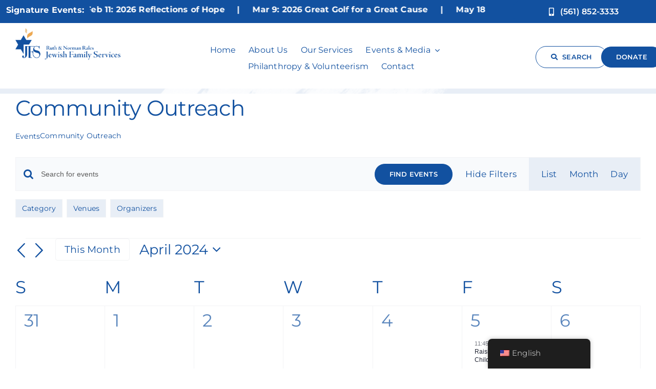

--- FILE ---
content_type: text/html; charset=UTF-8
request_url: https://ralesjfs.org/events/category/community-outreach/2024-04/
body_size: 49898
content:
<!DOCTYPE html>
<html class="avada-html-layout-wide avada-html-header-position-top avada-html-is-archive" lang="en-US" prefix="og: http://ogp.me/ns# fb: http://ogp.me/ns/fb#">
<head>
	<meta http-equiv="X-UA-Compatible" content="IE=edge" />
	<meta http-equiv="Content-Type" content="text/html; charset=utf-8"/>
	<meta name="viewport" content="width=device-width, initial-scale=1" />
	<link rel='stylesheet' id='tribe-events-views-v2-bootstrap-datepicker-styles-css' href='https://ralesjfs.org/wp-content/plugins/the-events-calendar/vendor/bootstrap-datepicker/css/bootstrap-datepicker.standalone.min.css?ver=6.15.14' type='text/css' media='all' />
<link rel='stylesheet' id='tec-variables-skeleton-css' href='https://ralesjfs.org/wp-content/plugins/the-events-calendar/common/build/css/variables-skeleton.css?ver=6.10.1' type='text/css' media='all' />
<link rel='stylesheet' id='tribe-common-skeleton-style-css' href='https://ralesjfs.org/wp-content/plugins/the-events-calendar/common/build/css/common-skeleton.css?ver=6.10.1' type='text/css' media='all' />
<link rel='stylesheet' id='tribe-tooltipster-css-css' href='https://ralesjfs.org/wp-content/plugins/the-events-calendar/common/vendor/tooltipster/tooltipster.bundle.min.css?ver=6.10.1' type='text/css' media='all' />
<link rel='stylesheet' id='tribe-events-views-v2-skeleton-css' href='https://ralesjfs.org/wp-content/plugins/the-events-calendar/build/css/views-skeleton.css?ver=6.15.14' type='text/css' media='all' />
<link rel='stylesheet' id='tec-variables-full-css' href='https://ralesjfs.org/wp-content/plugins/the-events-calendar/common/build/css/variables-full.css?ver=6.10.1' type='text/css' media='all' />
<link rel='stylesheet' id='tribe-common-full-style-css' href='https://ralesjfs.org/wp-content/plugins/the-events-calendar/common/build/css/common-full.css?ver=6.10.1' type='text/css' media='all' />
<link rel='stylesheet' id='tribe-events-views-v2-full-css' href='https://ralesjfs.org/wp-content/plugins/the-events-calendar/build/css/views-full.css?ver=6.15.14' type='text/css' media='all' />
<link rel='stylesheet' id='tribe-events-views-v2-print-css' href='https://ralesjfs.org/wp-content/plugins/the-events-calendar/build/css/views-print.css?ver=6.15.14' type='text/css' media='print' />
<link rel='stylesheet' id='tribe-events-filterbar-views-v2-print-css' href='https://ralesjfs.org/wp-content/plugins/the-events-calendar-filterbar/build/css/views-print.css?ver=5.6.2' type='text/css' media='print' />
<link rel='stylesheet' id='tribe-events-pro-views-v2-print-css' href='https://ralesjfs.org/wp-content/plugins/events-calendar-pro/build/css/views-print.css?ver=7.7.12' type='text/css' media='print' />
<style id="awlb-live-editor">.fusion-builder-live .fusion-builder-live-toolbar .fusion-toolbar-nav > li.fusion-branding .fusion-builder-logo-wrapper .fusiona-avada-logo {background: url( https://ralesjfs.org/wp-content/uploads/2023/02/fedweb.png ) no-repeat center !important;
				background-size: contain !important;
				width: 30px;
				height: 30px;}.fusion-builder-live .fusion-builder-live-toolbar .fusion-toolbar-nav > li.fusion-branding .fusion-builder-logo-wrapper .fusiona-avada-logo:before {
					display: none;
				}</style><meta name='robots' content='index, follow, max-image-preview:large, max-snippet:-1, max-video-preview:-1' />
	<style>img:is([sizes="auto" i], [sizes^="auto," i]) { contain-intrinsic-size: 3000px 1500px }</style>
	
	<!-- This site is optimized with the Yoast SEO Premium plugin v26.5 (Yoast SEO v26.8) - https://yoast.com/product/yoast-seo-premium-wordpress/ -->
	<title>Events for April 2024 &#8250; Community Outreach &#8250;  &#8211; Ruth &amp; Norman Rales Jewish Family Services</title>
	<link rel="canonical" href="https://ralesjfs.org/events/category/community-outreach/" />
	<meta property="og:locale" content="en_US" />
	<meta property="og:type" content="website" />
	<meta property="og:title" content="Archives" />
	<meta property="og:url" content="https://ralesjfs.org/events/category/community-outreach/" />
	<meta property="og:site_name" content="Ruth &amp; Norman Rales Jewish Family Services" />
	<meta name="twitter:card" content="summary_large_image" />
	<script type="application/ld+json" class="yoast-schema-graph">{"@context":"https://schema.org","@graph":[{"@type":"CollectionPage","@id":"https://ralesjfs.org/events/category/community-outreach/","url":"https://ralesjfs.org/events/category/community-outreach/","name":"","isPartOf":{"@id":"https://ralesjfs.org/#website"},"breadcrumb":{"@id":"https://ralesjfs.org/events/category/community-outreach/#breadcrumb"},"inLanguage":"en-US"},{"@type":"BreadcrumbList","@id":"https://ralesjfs.org/events/category/community-outreach/#breadcrumb","itemListElement":[{"@type":"ListItem","position":1,"name":"Home","item":"https://ralesjfs.org/"},{"@type":"ListItem","position":2,"name":"Community Outreach"}]},{"@type":"WebSite","@id":"https://ralesjfs.org/#website","url":"https://ralesjfs.org/","name":"Ruth & Norman Rales Jewish Family Services","description":"We Are Family","publisher":{"@id":"https://ralesjfs.org/#organization"},"potentialAction":[{"@type":"SearchAction","target":{"@type":"EntryPoint","urlTemplate":"https://ralesjfs.org/?s={search_term_string}"},"query-input":{"@type":"PropertyValueSpecification","valueRequired":true,"valueName":"search_term_string"}}],"inLanguage":"en-US"},{"@type":"Organization","@id":"https://ralesjfs.org/#organization","name":"Ruth & Norman Rales Jewish Family Services","alternateName":"Rales JFS","url":"https://ralesjfs.org/","logo":{"@type":"ImageObject","inLanguage":"en-US","@id":"https://ralesjfs.org/#/schema/logo/image/","url":"https://ralesjfs.org/wp-content/uploads/2023/06/NewJFSLogo.png","contentUrl":"https://ralesjfs.org/wp-content/uploads/2023/06/NewJFSLogo.png","width":629,"height":211,"caption":"Ruth & Norman Rales Jewish Family Services"},"image":{"@id":"https://ralesjfs.org/#/schema/logo/image/"},"sameAs":["https://www.facebook.com/ralesjfs","https://www.instagram.com/ralesjfs/","https://www.youtube.com/channel/UCLQwgL_Isddp6wfbr6j9hiQ","https://www.linkedin.com/company/ralesjfs/"],"description":"Ruth & Norman Rales Jewish Family Services is a 501(c)(3) charitable organization that provides assistance for anyone in South Palm Beach County who needs help, regardless of age, abilities, or beliefs. Since 1979, Rales JFS has provided our community with a comprehensive range of supportive programs and services, including senior services, food and financial assistance, behavioral health services, family and children’s services, Holocaust Survivor assistance, and many volunteer opportunities.","email":"info@ralesjfs.org","telephone":"561-852-3333","legalName":"Ruth & Norman Rales Jewish Family Services","foundingDate":"1979-09-01","taxID":"65-1115689","numberOfEmployees":{"@type":"QuantitativeValue","minValue":"51","maxValue":"200"}},{"@type":"Event","name":"Silver Sneakers Classic**","description":"Silver Sneakers Classic**\r\n$5 per member/$7 non-member","url":"https://ralesjfs.org/event/silver-sneakers-classic-13-2/2024-04-01/","eventAttendanceMode":"https://schema.org/OfflineEventAttendanceMode","eventStatus":"https://schema.org/EventScheduled","startDate":"2024-04-01T09:30:00-04:00","endDate":"2024-04-01T10:15:00-04:00","location":{"@type":"Place","name":"JFS Weisman Center (WDCC)","description":"","url":"https://ralesjfs.org/venue/jfs-weisman-center-wdcc/","address":{"@type":"PostalAddress","streetAddress":"7091 W. Atlantic Ave.","addressLocality":"Delray Beach","addressRegion":"FL","postalCode":"33446","addressCountry":"United States"},"geo":{"@type":"GeoCoordinates","latitude":26.45458,"longitude":-80.15654},"telephone":"+1 561-558-2100","sameAs":"https://ralesjfs.org/"},"organizer":{"@type":"Person","name":"Michele Patrone","description":"","url":"","telephone":"561-558-2149","email":"mi&#99;helep&#64;r&#97;lesj&#102;s.org"},"@id":"https://ralesjfs.org/event/silver-sneakers-classic-13-2/2024-04-01/#event"},{"@type":"Event","name":"Chit Chat","description":"A light, cheerful, and memory provoking discussion group.","url":"https://ralesjfs.org/event/chit-chat-10-2/2024-04-01/","eventAttendanceMode":"https://schema.org/OfflineEventAttendanceMode","eventStatus":"https://schema.org/EventScheduled","startDate":"2024-04-01T10:00:00+00:00","endDate":"2024-04-01T11:00:00+00:00","location":{"@type":"Place","name":"JFS Weisman Center (WDCC)","description":"","url":"https://ralesjfs.org/venue/jfs-weisman-center-wdcc/","address":{"@type":"PostalAddress","streetAddress":"7091 W. Atlantic Ave.","addressLocality":"Delray Beach","addressRegion":"FL","postalCode":"33446","addressCountry":"United States"},"geo":{"@type":"GeoCoordinates","latitude":26.45458,"longitude":-80.15654},"telephone":"+1 561-558-2100","sameAs":"https://ralesjfs.org/"},"organizer":{"@type":"Person","name":"Michele Patrone","description":"","url":"","telephone":"561-558-2149","email":"m&#105;che&#108;ep&#64;rale&#115;&#106;&#102;s&#46;or&#103;"},"@id":"https://ralesjfs.org/event/chit-chat-10-2/2024-04-01/#event"},{"@type":"Event","name":"Fascinating Readings","description":"Read aloud interesting literary works.","url":"https://ralesjfs.org/event/fascinating-readings-11/2024-04-01/","eventAttendanceMode":"https://schema.org/OfflineEventAttendanceMode","eventStatus":"https://schema.org/EventScheduled","startDate":"2024-04-01T10:15:00+00:00","endDate":"2024-04-01T11:15:00+00:00","location":{"@type":"Place","name":"JFS Weisman Center (WDCC)","description":"","url":"https://ralesjfs.org/venue/jfs-weisman-center-wdcc/","address":{"@type":"PostalAddress","streetAddress":"7091 W. Atlantic Ave.","addressLocality":"Delray Beach","addressRegion":"FL","postalCode":"33446","addressCountry":"United States"},"geo":{"@type":"GeoCoordinates","latitude":26.45458,"longitude":-80.15654},"telephone":"+1 561-558-2100","sameAs":"https://ralesjfs.org/"},"organizer":{"@type":"Person","name":"Michele Patrone","description":"","url":"","telephone":"561-558-2149","email":"mi&#99;hel&#101;&#112;&#64;r&#97;l&#101;sjfs&#46;&#111;rg"},"@id":"https://ralesjfs.org/event/fascinating-readings-11/2024-04-01/#event"},{"@type":"Event","name":"Pick Your Topic","description":"Weekly discussion group with changing topics.","url":"https://ralesjfs.org/event/pick-your-topic-8/2024-04-01/","eventAttendanceMode":"https://schema.org/OfflineEventAttendanceMode","eventStatus":"https://schema.org/EventScheduled","startDate":"2024-04-01T11:30:00+00:00","endDate":"2024-04-01T12:30:00+00:00","location":{"@type":"Place","name":"JFS Weisman Center (WDCC)","description":"","url":"https://ralesjfs.org/venue/jfs-weisman-center-wdcc/","address":{"@type":"PostalAddress","streetAddress":"7091 W. Atlantic Ave.","addressLocality":"Delray Beach","addressRegion":"FL","postalCode":"33446","addressCountry":"United States"},"geo":{"@type":"GeoCoordinates","latitude":26.45458,"longitude":-80.15654},"telephone":"+1 561-558-2100","sameAs":"https://ralesjfs.org/"},"organizer":{"@type":"Person","name":"Michele Patrone","description":"","url":"","telephone":"561-558-2149","email":"&#109;&#105;&#99;he&#108;&#101;&#112;&#64;r&#97;l&#101;sjfs&#46;&#111;&#114;&#103;"},"offers":{"@type":"Offer","price":"0","priceCurrency":"USD","url":"https://ralesjfs.org/event/pick-your-topic-8/2024-04-01/","category":"primary","availability":"inStock","validFrom":"2023-10-20T00:00:00+00:00"},"@id":"https://ralesjfs.org/event/pick-your-topic-8/2024-04-01/#event"},{"@type":"Event","name":"Canasta or Mahjongg","description":"","url":"https://ralesjfs.org/event/canasta-or-mahjongg-8-2/2024-04-01/","eventAttendanceMode":"https://schema.org/OfflineEventAttendanceMode","eventStatus":"https://schema.org/EventScheduled","startDate":"2024-04-01T11:30:00-04:00","endDate":"2024-04-01T14:00:00-04:00","location":{"@type":"Place","name":"JFS Weisman Center (WDCC)","description":"","url":"https://ralesjfs.org/venue/jfs-weisman-center-wdcc/","address":{"@type":"PostalAddress","streetAddress":"7091 W. Atlantic Ave.","addressLocality":"Delray Beach","addressRegion":"FL","postalCode":"33446","addressCountry":"United States"},"geo":{"@type":"GeoCoordinates","latitude":26.45458,"longitude":-80.15654},"telephone":"+1 561-558-2100","sameAs":"https://ralesjfs.org/"},"organizer":{"@type":"Person","name":"Michele Patrone","description":"","url":"","telephone":"561-558-2149","email":"&#109;&#105;&#99;&#104;e&#108;&#101;p&#64;&#114;a&#108;&#101;sj&#102;s.&#111;&#114;&#103;"},"offers":{"@type":"Offer","price":"0","priceCurrency":"USD","url":"https://ralesjfs.org/event/canasta-or-mahjongg-8-2/2024-04-01/","category":"primary","availability":"inStock","validFrom":"2024-01-12T00:00:00+00:00"},"@id":"https://ralesjfs.org/event/canasta-or-mahjongg-8-2/2024-04-01/#event"},{"@type":"Event","name":"The Right Stuff (Current Events)","description":"Currents Events on the Conservative Side","url":"https://ralesjfs.org/event/the-right-stuff-current-events-5/2024-04-01/","eventAttendanceMode":"https://schema.org/OfflineEventAttendanceMode","eventStatus":"https://schema.org/EventScheduled","startDate":"2024-04-01T13:00:00-04:00","endDate":"2024-04-01T14:15:00-04:00","location":{"@type":"Place","name":"JFS Weisman Center (WDCC)","description":"","url":"https://ralesjfs.org/venue/jfs-weisman-center-wdcc/","address":{"@type":"PostalAddress","streetAddress":"7091 W. Atlantic Ave.","addressLocality":"Delray Beach","addressRegion":"FL","postalCode":"33446","addressCountry":"United States"},"geo":{"@type":"GeoCoordinates","latitude":26.45458,"longitude":-80.15654},"telephone":"+1 561-558-2100","sameAs":"https://ralesjfs.org/"},"organizer":{"@type":"Person","name":"Michele Patrone","description":"","url":"","telephone":"561-558-2149","email":"&#109;&#105;&#99;&#104;&#101;&#108;ep&#64;&#114;&#97;&#108;&#101;s&#106;&#102;&#115;&#46;&#111;&#114;g"},"offers":{"@type":"Offer","price":"0","priceCurrency":"USD","url":"https://ralesjfs.org/event/the-right-stuff-current-events-5/2024-04-01/","category":"primary","availability":"inStock","validFrom":"2023-08-08T00:00:00+00:00"},"@id":"https://ralesjfs.org/event/the-right-stuff-current-events-5/2024-04-01/#event"},{"@type":"Event","name":"Learn Canasta","description":"","url":"https://ralesjfs.org/event/learn-canasta-5/2024-04-01/","eventAttendanceMode":"https://schema.org/OfflineEventAttendanceMode","eventStatus":"https://schema.org/EventScheduled","startDate":"2024-04-01T13:00:00-04:00","endDate":"2024-04-01T14:15:00-04:00","location":{"@type":"Place","name":"JFS Weisman Center (WDCC)","description":"","url":"https://ralesjfs.org/venue/jfs-weisman-center-wdcc/","address":{"@type":"PostalAddress","streetAddress":"7091 W. Atlantic Ave.","addressLocality":"Delray Beach","addressRegion":"FL","postalCode":"33446","addressCountry":"United States"},"geo":{"@type":"GeoCoordinates","latitude":26.45458,"longitude":-80.15654},"telephone":"+1 561-558-2100","sameAs":"https://ralesjfs.org/"},"organizer":{"@type":"Person","name":"Michele Patrone","description":"","url":"","telephone":"561-558-2149","email":"&#109;&#105;&#99;&#104;&#101;&#108;&#101;&#112;&#64;&#114;a&#108;&#101;&#115;jfs.o&#114;&#103;"},"offers":{"@type":"Offer","price":"0","priceCurrency":"USD","url":"https://ralesjfs.org/event/learn-canasta-5/2024-04-01/","category":"primary","availability":"inStock","validFrom":"2023-08-08T00:00:00+00:00"},"@id":"https://ralesjfs.org/event/learn-canasta-5/2024-04-01/#event"},{"@type":"Event","name":"Creative Writing","description":"These are working classes where we enjoy writing.","url":"https://ralesjfs.org/event/creative-writing-5/2024-04-01/","eventAttendanceMode":"https://schema.org/OfflineEventAttendanceMode","eventStatus":"https://schema.org/EventScheduled","startDate":"2024-04-01T13:00:00-04:00","endDate":"2024-04-01T15:00:00-04:00","location":{"@type":"Place","name":"JFS Weisman Center (WDCC)","description":"","url":"https://ralesjfs.org/venue/jfs-weisman-center-wdcc/","address":{"@type":"PostalAddress","streetAddress":"7091 W. Atlantic Ave.","addressLocality":"Delray Beach","addressRegion":"FL","postalCode":"33446","addressCountry":"United States"},"geo":{"@type":"GeoCoordinates","latitude":26.45458,"longitude":-80.15654},"telephone":"+1 561-558-2100","sameAs":"https://ralesjfs.org/"},"organizer":{"@type":"Person","name":"Michele Patrone","description":"","url":"","telephone":"561-558-2149","email":"mic&#104;&#101;l&#101;p&#64;&#114;a&#108;&#101;s&#106;f&#115;&#46;o&#114;g"},"offers":{"@type":"Offer","price":"0","priceCurrency":"USD","url":"https://ralesjfs.org/event/creative-writing-5/2024-04-01/","category":"primary","availability":"inStock","validFrom":"2023-08-08T00:00:00+00:00"},"@id":"https://ralesjfs.org/event/creative-writing-5/2024-04-01/#event"},{"@type":"Event","name":"Men’s Group","description":"","url":"https://ralesjfs.org/event/mens-group-5/2024-04-01/","eventAttendanceMode":"https://schema.org/OfflineEventAttendanceMode","eventStatus":"https://schema.org/EventScheduled","startDate":"2024-04-01T14:30:00-04:00","endDate":"2024-04-01T15:30:00-04:00","location":{"@type":"Place","name":"JFS Weisman Center (WDCC)","description":"","url":"https://ralesjfs.org/venue/jfs-weisman-center-wdcc/","address":{"@type":"PostalAddress","streetAddress":"7091 W. Atlantic Ave.","addressLocality":"Delray Beach","addressRegion":"FL","postalCode":"33446","addressCountry":"United States"},"geo":{"@type":"GeoCoordinates","latitude":26.45458,"longitude":-80.15654},"telephone":"+1 561-558-2100","sameAs":"https://ralesjfs.org/"},"organizer":{"@type":"Person","name":"Michele Patrone","description":"","url":"","telephone":"561-558-2149","email":"&#109;&#105;chel&#101;&#112;&#64;&#114;al&#101;&#115;&#106;&#102;&#115;&#46;&#111;&#114;&#103;"},"offers":{"@type":"Offer","price":"0","priceCurrency":"USD","url":"https://ralesjfs.org/event/mens-group-5/2024-04-01/","category":"primary","availability":"inStock","validFrom":"2023-08-08T00:00:00+00:00"},"@id":"https://ralesjfs.org/event/mens-group-5/2024-04-01/#event"},{"@type":"Event","name":"Scrabble It","description":"","url":"https://ralesjfs.org/event/scrabble-it-6/2024-04-01/","eventAttendanceMode":"https://schema.org/OfflineEventAttendanceMode","eventStatus":"https://schema.org/EventScheduled","startDate":"2024-04-01T14:30:00-04:00","endDate":"2024-04-01T16:00:00-04:00","location":{"@type":"Place","name":"JFS Weisman Center (WDCC)","description":"","url":"https://ralesjfs.org/venue/jfs-weisman-center-wdcc/","address":{"@type":"PostalAddress","streetAddress":"7091 W. Atlantic Ave.","addressLocality":"Delray Beach","addressRegion":"FL","postalCode":"33446","addressCountry":"United States"},"geo":{"@type":"GeoCoordinates","latitude":26.45458,"longitude":-80.15654},"telephone":"+1 561-558-2100","sameAs":"https://ralesjfs.org/"},"organizer":{"@type":"Person","name":"Michele Patrone","description":"","url":"","telephone":"561-558-2149","email":"&#109;i&#99;&#104;e&#108;&#101;&#112;&#64;ra&#108;&#101;&#115;&#106;&#102;s.&#111;r&#103;"},"offers":{"@type":"Offer","price":"0","priceCurrency":"USD","url":"https://ralesjfs.org/event/scrabble-it-6/2024-04-01/","category":"primary","availability":"inStock","validFrom":"2023-09-05T00:00:00+00:00"},"@id":"https://ralesjfs.org/event/scrabble-it-6/2024-04-01/#event"},{"@type":"Event","name":"Chair Yoga **","description":"Chair Yoga - $7 per class     \r\nMonthly package available for members.","url":"https://ralesjfs.org/event/chair-yoga-12/2024-04-01/","eventAttendanceMode":"https://schema.org/OfflineEventAttendanceMode","eventStatus":"https://schema.org/EventScheduled","startDate":"2024-04-01T16:00:00-04:00","endDate":"2024-04-01T17:00:00-04:00","location":{"@type":"Place","name":"JFS Weisman Center (WDCC)","description":"","url":"https://ralesjfs.org/venue/jfs-weisman-center-wdcc/","address":{"@type":"PostalAddress","streetAddress":"7091 W. Atlantic Ave.","addressLocality":"Delray Beach","addressRegion":"FL","postalCode":"33446","addressCountry":"United States"},"geo":{"@type":"GeoCoordinates","latitude":26.45458,"longitude":-80.15654},"telephone":"+1 561-558-2100","sameAs":"https://ralesjfs.org/"},"organizer":{"@type":"Person","name":"Michele Patrone","description":"","url":"","telephone":"561-558-2149","email":"mic&#104;&#101;l&#101;&#112;&#64;&#114;a&#108;&#101;s&#106;fs&#46;o&#114;g"},"offers":{"@type":"Offer","price":"7","priceCurrency":"USD","url":"https://ralesjfs.org/event/chair-yoga-12/2024-04-01/","category":"primary","availability":"inStock","validFrom":"2023-09-05T00:00:00+00:00"},"@id":"https://ralesjfs.org/event/chair-yoga-12/2024-04-01/#event"},{"@type":"Event","name":"Diamond Club","description":"Weekly social program with a dynamic presentation and live entertainment.","url":"https://ralesjfs.org/event/diamond-club-10/2024-04-02/","eventAttendanceMode":"https://schema.org/OfflineEventAttendanceMode","eventStatus":"https://schema.org/EventScheduled","startDate":"2024-04-02T09:45:00+00:00","endDate":"2024-04-02T12:15:00+00:00","location":{"@type":"Place","name":"JFS Weisman Center (WDCC)","description":"","url":"https://ralesjfs.org/venue/jfs-weisman-center-wdcc/","address":{"@type":"PostalAddress","streetAddress":"7091 W. Atlantic Ave.","addressLocality":"Delray Beach","addressRegion":"FL","postalCode":"33446","addressCountry":"United States"},"geo":{"@type":"GeoCoordinates","latitude":26.45458,"longitude":-80.15654},"telephone":"+1 561-558-2100","sameAs":"https://ralesjfs.org/"},"organizer":{"@type":"Person","name":"Michele Patrone","description":"","url":"","telephone":"561-558-2149","email":"&#109;ic&#104;&#101;&#108;ep&#64;&#114;ales&#106;&#102;&#115;.&#111;&#114;&#103;"},"offers":{"@type":"Offer","price":"5","priceCurrency":"USD","url":"https://ralesjfs.org/event/diamond-club-10/2024-04-02/","category":"primary","availability":"inStock","validFrom":"2023-10-23T00:00:00+00:00"},"@id":"https://ralesjfs.org/event/diamond-club-10/2024-04-02/#event"},{"@type":"Event","name":"Disability Inclusion Services Parent Caregiver Support Group (Daytime)","description":"JFS offers a number of support groups to meet the  [...]","url":"https://ralesjfs.org/event/disability-inclusion-services-parent-caregiver-support-group-daytime-2/2024-04-02/","eventAttendanceMode":"https://schema.org/OfflineEventAttendanceMode","eventStatus":"https://schema.org/EventScheduled","startDate":"2024-04-02T10:00:00+00:00","endDate":"2024-04-02T11:00:00+00:00","location":{"@type":"Place","name":"JFS Cooperman Center","description":"The Toby and Leon Cooperman Therapy &amp; Family Resource Center  [...]","url":"https://ralesjfs.org/venue/jfs-cooperman-center-tfrc/","address":{"@type":"PostalAddress","streetAddress":"21100 Ruth &amp; Baron Coleman Blvd.","addressLocality":"Boca Raton","addressRegion":"FL","postalCode":"33428","addressCountry":"United States"},"geo":{"@type":"GeoCoordinates","latitude":26.35915,"longitude":-80.1966},"telephone":"+1 561-852-5099","sameAs":"https://ralesjfs.org/our-services/family-and-children/#cooper"},"organizer":{"@type":"Person","name":"Aliyah Longhurst","description":"VP, Toby and Leon Cooperman Therapy &#038; Family Resource Center","url":"https://ralesjfs.org/TFRC","telephone":"561-852-5099","email":"&#65;l&#105;&#121;a&#104;&#76;&#64;ralesjfs.&#111;&#114;g"},"@id":"https://ralesjfs.org/event/disability-inclusion-services-parent-caregiver-support-group-daytime-2/2024-04-02/#event"},{"@type":"Event","name":"Bridge Club","description":"","url":"https://ralesjfs.org/event/bridge-club-20/2024-04-02/","eventAttendanceMode":"https://schema.org/OfflineEventAttendanceMode","eventStatus":"https://schema.org/EventScheduled","startDate":"2024-04-02T12:30:00+00:00","endDate":"2024-04-02T15:00:00+00:00","location":{"@type":"Place","name":"JFS Weisman Center (WDCC)","description":"","url":"https://ralesjfs.org/venue/jfs-weisman-center-wdcc/","address":{"@type":"PostalAddress","streetAddress":"7091 W. Atlantic Ave.","addressLocality":"Delray Beach","addressRegion":"FL","postalCode":"33446","addressCountry":"United States"},"geo":{"@type":"GeoCoordinates","latitude":26.45458,"longitude":-80.15654},"telephone":"+1 561-558-2100","sameAs":"https://ralesjfs.org/"},"organizer":{"@type":"Person","name":"Michele Patrone","description":"","url":"","telephone":"561-558-2149","email":"mi&#99;h&#101;&#108;&#101;&#112;&#64;ra&#108;e&#115;j&#102;&#115;.o&#114;&#103;"},"@id":"https://ralesjfs.org/event/bridge-club-20/2024-04-02/#event"},{"@type":"Event","name":"Woman&#8217;s Support Group","description":"","url":"https://ralesjfs.org/event/womans-support-group/2024-04-02/","eventAttendanceMode":"https://schema.org/OfflineEventAttendanceMode","eventStatus":"https://schema.org/EventScheduled","startDate":"2024-04-02T12:30:00+00:00","endDate":"2024-04-02T13:45:00+00:00","location":{"@type":"Place","name":"JFS Weisman Center (WDCC)","description":"","url":"https://ralesjfs.org/venue/jfs-weisman-center-wdcc/","address":{"@type":"PostalAddress","streetAddress":"7091 W. Atlantic Ave.","addressLocality":"Delray Beach","addressRegion":"FL","postalCode":"33446","addressCountry":"United States"},"geo":{"@type":"GeoCoordinates","latitude":26.45458,"longitude":-80.15654},"telephone":"+1 561-558-2100","sameAs":"https://ralesjfs.org/"},"organizer":{"@type":"Person","name":"Michele Patrone","description":"","url":"","telephone":"561-558-2149","email":"&#109;&#105;chele&#112;&#64;rale&#115;&#106;fs&#46;&#111;&#114;&#103;"},"@id":"https://ralesjfs.org/event/womans-support-group/2024-04-02/#event"},{"@type":"Event","name":"Weisman Movies","description":"Bi-Weekly Movie Showings.","url":"https://ralesjfs.org/event/weisman-movies-16/2024-04-02/","eventAttendanceMode":"https://schema.org/OfflineEventAttendanceMode","eventStatus":"https://schema.org/EventScheduled","startDate":"2024-04-02T13:45:00+00:00","endDate":"2024-04-02T15:45:00+00:00","location":{"@type":"Place","name":"JFS Weisman Center (WDCC)","description":"","url":"https://ralesjfs.org/venue/jfs-weisman-center-wdcc/","address":{"@type":"PostalAddress","streetAddress":"7091 W. Atlantic Ave.","addressLocality":"Delray Beach","addressRegion":"FL","postalCode":"33446","addressCountry":"United States"},"geo":{"@type":"GeoCoordinates","latitude":26.45458,"longitude":-80.15654},"telephone":"+1 561-558-2100","sameAs":"https://ralesjfs.org/"},"organizer":{"@type":"Person","name":"Michele Patrone","description":"","url":"","telephone":"561-558-2149","email":"&#109;&#105;c&#104;&#101;l&#101;&#112;&#64;r&#97;l&#101;&#115;j&#102;&#115;.&#111;r&#103;"},"@id":"https://ralesjfs.org/event/weisman-movies-16/2024-04-02/#event"},{"@type":"Event","name":"Trivia Time","description":"Test Your Knowledge with Trivia. ","url":"https://ralesjfs.org/event/trivia-time-10/2024-04-02/","eventAttendanceMode":"https://schema.org/OfflineEventAttendanceMode","eventStatus":"https://schema.org/EventScheduled","startDate":"2024-04-02T14:00:00+00:00","endDate":"2024-04-02T15:15:00+00:00","location":{"@type":"Place","name":"JFS Weisman Center (WDCC)","description":"","url":"https://ralesjfs.org/venue/jfs-weisman-center-wdcc/","address":{"@type":"PostalAddress","streetAddress":"7091 W. Atlantic Ave.","addressLocality":"Delray Beach","addressRegion":"FL","postalCode":"33446","addressCountry":"United States"},"geo":{"@type":"GeoCoordinates","latitude":26.45458,"longitude":-80.15654},"telephone":"+1 561-558-2100","sameAs":"https://ralesjfs.org/"},"organizer":{"@type":"Person","name":"Michele Patrone","description":"","url":"","telephone":"561-558-2149","email":"mi&#99;h&#101;lep&#64;&#114;al&#101;&#115;&#106;f&#115;.&#111;rg"},"@id":"https://ralesjfs.org/event/trivia-time-10/2024-04-02/#event"},{"@type":"Event","name":"Gin Rummy","description":"","url":"https://ralesjfs.org/event/gin-rummy-18/2024-04-02/","eventAttendanceMode":"https://schema.org/OfflineEventAttendanceMode","eventStatus":"https://schema.org/EventScheduled","startDate":"2024-04-02T14:00:00+00:00","endDate":"2024-04-02T16:00:00+00:00","location":{"@type":"Place","name":"JFS Weisman Center (WDCC)","description":"","url":"https://ralesjfs.org/venue/jfs-weisman-center-wdcc/","address":{"@type":"PostalAddress","streetAddress":"7091 W. Atlantic Ave.","addressLocality":"Delray Beach","addressRegion":"FL","postalCode":"33446","addressCountry":"United States"},"geo":{"@type":"GeoCoordinates","latitude":26.45458,"longitude":-80.15654},"telephone":"+1 561-558-2100","sameAs":"https://ralesjfs.org/"},"organizer":{"@type":"Person","name":"Michele Patrone","description":"","url":"","telephone":"561-558-2149","email":"&#109;&#105;che&#108;e&#112;&#64;&#114;ale&#115;j&#102;&#115;.o&#114;&#103;"},"@id":"https://ralesjfs.org/event/gin-rummy-18/2024-04-02/#event"},{"@type":"Event","name":"Let’s Talk Politics","description":"Lively discussions on the political atmosphere  ","url":"https://ralesjfs.org/event/lets-talk-politics-5/2024-04-03/","eventAttendanceMode":"https://schema.org/OfflineEventAttendanceMode","eventStatus":"https://schema.org/EventScheduled","startDate":"2024-04-03T09:30:00-04:00","endDate":"2024-04-03T11:00:00-04:00","location":{"@type":"Place","name":"JFS Weisman Center (WDCC)","description":"","url":"https://ralesjfs.org/venue/jfs-weisman-center-wdcc/","address":{"@type":"PostalAddress","streetAddress":"7091 W. Atlantic Ave.","addressLocality":"Delray Beach","addressRegion":"FL","postalCode":"33446","addressCountry":"United States"},"geo":{"@type":"GeoCoordinates","latitude":26.45458,"longitude":-80.15654},"telephone":"+1 561-558-2100","sameAs":"https://ralesjfs.org/"},"organizer":{"@type":"Person","name":"Michele Patrone","description":"","url":"","telephone":"561-558-2149","email":"&#109;i&#99;h&#101;le&#112;&#64;ra&#108;esj&#102;&#115;&#46;&#111;&#114;g"},"offers":{"@type":"Offer","price":"0","priceCurrency":"USD","url":"https://ralesjfs.org/event/lets-talk-politics-5/2024-04-03/","category":"primary","availability":"inStock","validFrom":"2023-08-08T00:00:00+00:00"},"@id":"https://ralesjfs.org/event/lets-talk-politics-5/2024-04-03/#event"},{"@type":"Event","name":"Learn Mahjongg","description":"Mahjongg","url":"https://ralesjfs.org/event/learn-mahjongg-4/2024-04-03/","eventAttendanceMode":"https://schema.org/OfflineEventAttendanceMode","eventStatus":"https://schema.org/EventScheduled","startDate":"2024-04-03T10:00:00-04:00","endDate":"2024-04-03T11:30:00-04:00","location":{"@type":"Place","name":"JFS Weisman Center (WDCC)","description":"","url":"https://ralesjfs.org/venue/jfs-weisman-center-wdcc/","address":{"@type":"PostalAddress","streetAddress":"7091 W. Atlantic Ave.","addressLocality":"Delray Beach","addressRegion":"FL","postalCode":"33446","addressCountry":"United States"},"geo":{"@type":"GeoCoordinates","latitude":26.45458,"longitude":-80.15654},"telephone":"+1 561-558-2100","sameAs":"https://ralesjfs.org/"},"organizer":{"@type":"Person","name":"Michele Patrone","description":"","url":"","telephone":"561-558-2149","email":"m&#105;c&#104;e&#108;&#101;p&#64;&#114;a&#108;&#101;&#115;&#106;fs&#46;o&#114;g"},"offers":{"@type":"Offer","price":"0","priceCurrency":"USD","url":"https://ralesjfs.org/event/learn-mahjongg-4/2024-04-03/","category":"primary","availability":"inStock","validFrom":"2023-08-08T00:00:00+00:00"},"@id":"https://ralesjfs.org/event/learn-mahjongg-4/2024-04-03/#event"},{"@type":"Event","name":"Alex&#8217;s Wednesday Caregiver Support Group","description":"Support group for individuals caring for an aging relative. Contact  [...]","url":"https://ralesjfs.org/event/alexs-wednesday-caregiver-support-group/2024-04-03/","eventAttendanceMode":"https://schema.org/OfflineEventAttendanceMode","eventStatus":"https://schema.org/EventScheduled","startDate":"2024-04-03T10:00:00+00:00","endDate":"2024-04-03T11:00:00+00:00","location":{"@type":"Place","name":"Virtual","description":"Virtual ","url":"https://ralesjfs.org/venue/zoom/","address":{"@type":"PostalAddress","streetAddress":"Virtual"},"telephone":"","sameAs":""},"organizer":{"@type":"Person","name":"Alex Chernis","description":"","url":"","telephone":"561-558-2542","email":"&#97;le&#120;ch&#64;&#114;a&#108;&#101;s&#106;&#102;s&#46;o&#114;g"},"@id":"https://ralesjfs.org/event/alexs-wednesday-caregiver-support-group/2024-04-03/#event"},{"@type":"Event","name":"Sit and Be Fit**","description":"Low impact Cardio and Strength Training with Yoga Stretches.\r\n$7 per member and $9 per non-member per class.  ","url":"https://ralesjfs.org/event/sit-and-be-fit-5/2024-04-03/","eventAttendanceMode":"https://schema.org/OfflineEventAttendanceMode","eventStatus":"https://schema.org/EventScheduled","startDate":"2024-04-03T10:30:00-04:00","endDate":"2024-04-03T11:15:00-04:00","location":{"@type":"Place","name":"JFS Weisman Center (WDCC)","description":"","url":"https://ralesjfs.org/venue/jfs-weisman-center-wdcc/","address":{"@type":"PostalAddress","streetAddress":"7091 W. Atlantic Ave.","addressLocality":"Delray Beach","addressRegion":"FL","postalCode":"33446","addressCountry":"United States"},"geo":{"@type":"GeoCoordinates","latitude":26.45458,"longitude":-80.15654},"telephone":"+1 561-558-2100","sameAs":"https://ralesjfs.org/"},"organizer":{"@type":"Person","name":"Michele Patrone","description":"","url":"","telephone":"561-558-2149","email":"&#109;ic&#104;&#101;&#108;e&#112;&#64;&#114;a&#108;&#101;sjf&#115;.org"},"@id":"https://ralesjfs.org/event/sit-and-be-fit-5/2024-04-03/#event"},{"@type":"Event","name":"A Year in Review","description":"Come explore with us while we take an in depth look at a different year each week.","url":"https://ralesjfs.org/event/a-year-in-review-4/2024-04-03/","eventAttendanceMode":"https://schema.org/OfflineEventAttendanceMode","eventStatus":"https://schema.org/EventScheduled","startDate":"2024-04-03T11:15:00-04:00","endDate":"2024-04-03T12:15:00-04:00","location":{"@type":"Place","name":"JFS Weisman Center (WDCC)","description":"","url":"https://ralesjfs.org/venue/jfs-weisman-center-wdcc/","address":{"@type":"PostalAddress","streetAddress":"7091 W. Atlantic Ave.","addressLocality":"Delray Beach","addressRegion":"FL","postalCode":"33446","addressCountry":"United States"},"geo":{"@type":"GeoCoordinates","latitude":26.45458,"longitude":-80.15654},"telephone":"+1 561-558-2100","sameAs":"https://ralesjfs.org/"},"organizer":{"@type":"Person","name":"Michele Patrone","description":"","url":"","telephone":"561-558-2149","email":"&#109;ich&#101;lep&#64;ral&#101;&#115;j&#102;s&#46;&#111;rg"},"offers":{"@type":"Offer","price":"0","priceCurrency":"USD","url":"https://ralesjfs.org/event/a-year-in-review-4/2024-04-03/","category":"primary","availability":"inStock","validFrom":"2023-08-08T00:00:00+00:00"},"@id":"https://ralesjfs.org/event/a-year-in-review-4/2024-04-03/#event"},{"@type":"Event","name":"Mahjongg","description":"","url":"https://ralesjfs.org/event/mahjongg-5/2024-04-03/","eventAttendanceMode":"https://schema.org/OfflineEventAttendanceMode","eventStatus":"https://schema.org/EventScheduled","startDate":"2024-04-03T12:30:00-04:00","endDate":"2024-04-03T15:00:00-04:00","location":{"@type":"Place","name":"JFS Weisman Center (WDCC)","description":"","url":"https://ralesjfs.org/venue/jfs-weisman-center-wdcc/","address":{"@type":"PostalAddress","streetAddress":"7091 W. Atlantic Ave.","addressLocality":"Delray Beach","addressRegion":"FL","postalCode":"33446","addressCountry":"United States"},"geo":{"@type":"GeoCoordinates","latitude":26.45458,"longitude":-80.15654},"telephone":"+1 561-558-2100","sameAs":"https://ralesjfs.org/"},"organizer":{"@type":"Person","name":"Michele Patrone","description":"","url":"","telephone":"561-558-2149","email":"&#109;ic&#104;&#101;&#108;e&#112;&#64;&#114;&#97;&#108;&#101;&#115;j&#102;&#115;&#46;&#111;rg"},"offers":{"@type":"Offer","price":"0","priceCurrency":"USD","url":"https://ralesjfs.org/event/mahjongg-5/2024-04-03/","category":"primary","availability":"inStock","validFrom":"2023-08-08T00:00:00+00:00"},"@id":"https://ralesjfs.org/event/mahjongg-5/2024-04-03/#event"},{"@type":"Event","name":"Rummikub Learn &amp; Play","description":"Rummikub Learn &amp; Play","url":"https://ralesjfs.org/event/rummikub-learn-play-5/2024-04-03/","eventAttendanceMode":"https://schema.org/OfflineEventAttendanceMode","eventStatus":"https://schema.org/EventScheduled","startDate":"2024-04-03T13:00:00-04:00","endDate":"2024-04-03T15:00:00-04:00","location":{"@type":"Place","name":"JFS Weisman Center (WDCC)","description":"","url":"https://ralesjfs.org/venue/jfs-weisman-center-wdcc/","address":{"@type":"PostalAddress","streetAddress":"7091 W. Atlantic Ave.","addressLocality":"Delray Beach","addressRegion":"FL","postalCode":"33446","addressCountry":"United States"},"geo":{"@type":"GeoCoordinates","latitude":26.45458,"longitude":-80.15654},"telephone":"+1 561-558-2100","sameAs":"https://ralesjfs.org/"},"organizer":{"@type":"Person","name":"Michele Patrone","description":"","url":"","telephone":"561-558-2149","email":"&#109;&#105;chele&#112;&#64;&#114;&#97;&#108;e&#115;&#106;&#102;&#115;.o&#114;g"},"offers":{"@type":"Offer","price":"0","priceCurrency":"USD","url":"https://ralesjfs.org/event/rummikub-learn-play-5/2024-04-03/","category":"primary","availability":"inStock","validFrom":"2023-08-08T00:00:00+00:00"},"@id":"https://ralesjfs.org/event/rummikub-learn-play-5/2024-04-03/#event"},{"@type":"Event","name":"Beginner Spanish","description":"","url":"https://ralesjfs.org/event/beginner-spanish-3/2024-04-03/","eventAttendanceMode":"https://schema.org/OfflineEventAttendanceMode","eventStatus":"https://schema.org/EventScheduled","startDate":"2024-04-03T13:30:00+00:00","endDate":"2024-04-03T15:00:00+00:00","location":{"@type":"Place","name":"JFS Weisman Center (WDCC)","description":"","url":"https://ralesjfs.org/venue/jfs-weisman-center-wdcc/","address":{"@type":"PostalAddress","streetAddress":"7091 W. Atlantic Ave.","addressLocality":"Delray Beach","addressRegion":"FL","postalCode":"33446","addressCountry":"United States"},"geo":{"@type":"GeoCoordinates","latitude":26.45458,"longitude":-80.15654},"telephone":"+1 561-558-2100","sameAs":"https://ralesjfs.org/"},"organizer":{"@type":"Person","name":"Michele Patrone","description":"","url":"","telephone":"561-558-2149","email":"&#109;&#105;&#99;&#104;&#101;&#108;&#101;&#112;&#64;&#114;&#97;le&#115;j&#102;s.&#111;&#114;g"},"@id":"https://ralesjfs.org/event/beginner-spanish-3/2024-04-03/#event"},{"@type":"Event","name":"Advanced Beginners Spanish","description":"","url":"https://ralesjfs.org/event/advanced-beginners-spanish/2024-04-03/","eventAttendanceMode":"https://schema.org/OfflineEventAttendanceMode","eventStatus":"https://schema.org/EventScheduled","startDate":"2024-04-03T15:00:00+00:00","endDate":"2024-04-03T16:30:00+00:00","location":{"@type":"Place","name":"JFS Weisman Center (WDCC)","description":"","url":"https://ralesjfs.org/venue/jfs-weisman-center-wdcc/","address":{"@type":"PostalAddress","streetAddress":"7091 W. Atlantic Ave.","addressLocality":"Delray Beach","addressRegion":"FL","postalCode":"33446","addressCountry":"United States"},"geo":{"@type":"GeoCoordinates","latitude":26.45458,"longitude":-80.15654},"telephone":"+1 561-558-2100","sameAs":"https://ralesjfs.org/"},"organizer":{"@type":"Person","name":"Michele Patrone","description":"","url":"","telephone":"561-558-2149","email":"m&#105;&#99;he&#108;e&#112;&#64;&#114;&#97;&#108;e&#115;jf&#115;.o&#114;g"},"@id":"https://ralesjfs.org/event/advanced-beginners-spanish/2024-04-03/#event"},{"@type":"Event","name":"Chair Yoga**","description":"Hatha Yoga\r\n$7.00 per person","url":"https://ralesjfs.org/event/chair-yoga-16-2/2024-04-03/","eventAttendanceMode":"https://schema.org/OfflineEventAttendanceMode","eventStatus":"https://schema.org/EventScheduled","startDate":"2024-04-03T15:00:00+00:00","endDate":"2024-04-03T16:00:00+00:00","location":{"@type":"Place","name":"JFS Weisman Center (WDCC)","description":"","url":"https://ralesjfs.org/venue/jfs-weisman-center-wdcc/","address":{"@type":"PostalAddress","streetAddress":"7091 W. Atlantic Ave.","addressLocality":"Delray Beach","addressRegion":"FL","postalCode":"33446","addressCountry":"United States"},"geo":{"@type":"GeoCoordinates","latitude":26.45458,"longitude":-80.15654},"telephone":"+1 561-558-2100","sameAs":"https://ralesjfs.org/"},"organizer":{"@type":"Person","name":"Michele Patrone","description":"","url":"","telephone":"561-558-2149","email":"&#109;&#105;che&#108;e&#112;&#64;r&#97;&#108;&#101;&#115;&#106;&#102;&#115;&#46;&#111;&#114;g"},"offers":{"@type":"Offer","price":"7","priceCurrency":"USD","url":"https://ralesjfs.org/event/chair-yoga-16-2/2024-04-03/","category":"primary","availability":"inStock","validFrom":"2024-04-02T00:00:00+00:00"},"@id":"https://ralesjfs.org/event/chair-yoga-16-2/2024-04-03/#event"},{"@type":"Event","name":"Watercolor Painting","description":"Watercolor Painting Classes For Beginners and Intermediates","url":"https://ralesjfs.org/event/watercolor-painting-10/2024-04-04/","eventAttendanceMode":"https://schema.org/OfflineEventAttendanceMode","eventStatus":"https://schema.org/EventScheduled","startDate":"2024-04-04T10:00:00+00:00","endDate":"2024-04-04T12:00:00+00:00","location":{"@type":"Place","name":"JFS Weisman Center (WDCC)","description":"","url":"https://ralesjfs.org/venue/jfs-weisman-center-wdcc/","address":{"@type":"PostalAddress","streetAddress":"7091 W. Atlantic Ave.","addressLocality":"Delray Beach","addressRegion":"FL","postalCode":"33446","addressCountry":"United States"},"geo":{"@type":"GeoCoordinates","latitude":26.45458,"longitude":-80.15654},"telephone":"+1 561-558-2100","sameAs":"https://ralesjfs.org/"},"organizer":{"@type":"Person","name":"Michele Patrone","description":"","url":"","telephone":"561-558-2149","email":"&#109;&#105;&#99;helep&#64;&#114;&#97;&#108;&#101;&#115;&#106;&#102;&#115;&#46;or&#103;"},"@id":"https://ralesjfs.org/event/watercolor-painting-10/2024-04-04/#event"},{"@type":"Event","name":"Parsha of The Week","description":"Discover Valuable Insights as we discuss the Torah portion of the week. ","url":"https://ralesjfs.org/event/parsha-of-the-week/2024-04-04/","eventAttendanceMode":"https://schema.org/OfflineEventAttendanceMode","eventStatus":"https://schema.org/EventScheduled","startDate":"2024-04-04T10:00:00+00:00","endDate":"2024-04-04T11:00:00+00:00","location":{"@type":"Place","name":"JFS Weisman Center (WDCC)","description":"","url":"https://ralesjfs.org/venue/jfs-weisman-center-wdcc/","address":{"@type":"PostalAddress","streetAddress":"7091 W. Atlantic Ave.","addressLocality":"Delray Beach","addressRegion":"FL","postalCode":"33446","addressCountry":"United States"},"geo":{"@type":"GeoCoordinates","latitude":26.45458,"longitude":-80.15654},"telephone":"+1 561-558-2100","sameAs":"https://ralesjfs.org/"},"organizer":{"@type":"Person","name":"Michele Patrone","description":"","url":"","telephone":"561-558-2149","email":"m&#105;&#99;&#104;&#101;le&#112;&#64;&#114;a&#108;es&#106;fs&#46;o&#114;&#103;"},"@id":"https://ralesjfs.org/event/parsha-of-the-week/2024-04-04/#event"},{"@type":"Event","name":"Parsha of the Week &#8211; Jewish Culture","description":"Discover Valuable Insights as we discuss the Torah portion of  [...]","url":"https://ralesjfs.org/event/parsha-of-the-week-jewish-culture/2024-04-04/","eventAttendanceMode":"https://schema.org/OfflineEventAttendanceMode","eventStatus":"https://schema.org/EventScheduled","startDate":"2024-04-04T10:00:00+00:00","endDate":"2024-04-04T11:00:00+00:00","location":{"@type":"Place","name":"JFS Weisman Center (WDCC)","description":"","url":"https://ralesjfs.org/venue/jfs-weisman-center-wdcc/","address":{"@type":"PostalAddress","streetAddress":"7091 W. Atlantic Ave.","addressLocality":"Delray Beach","addressRegion":"FL","postalCode":"33446","addressCountry":"United States"},"geo":{"@type":"GeoCoordinates","latitude":26.45458,"longitude":-80.15654},"telephone":"+1 561-558-2100","sameAs":"https://ralesjfs.org/"},"organizer":{"@type":"Person","name":"Michele Patrone","description":"","url":"","telephone":"561-558-2149","email":"&#109;i&#99;h&#101;lep&#64;ra&#108;&#101;s&#106;&#102;s.&#111;&#114;&#103;"},"@id":"https://ralesjfs.org/event/parsha-of-the-week-jewish-culture/2024-04-04/#event"},{"@type":"Event","name":"Greater South Florida Sr. Lifestyle Expo &amp; Health Fair","description":"","url":"https://ralesjfs.org/event/greater-south-florida-sr-lifestyle-expo-health-fair/","eventAttendanceMode":"https://schema.org/OfflineEventAttendanceMode","eventStatus":"https://schema.org/EventScheduled","startDate":"2024-04-04T10:00:00+00:00","endDate":"2024-04-04T14:00:00+00:00","location":{"@type":"Place","name":"JFS Weisman Center (WDCC)","description":"","url":"https://ralesjfs.org/venue/jfs-weisman-center-wdcc/","address":{"@type":"PostalAddress","streetAddress":"7091 W. Atlantic Ave.","addressLocality":"Delray Beach","addressRegion":"FL","postalCode":"33446","addressCountry":"United States"},"geo":{"@type":"GeoCoordinates","latitude":26.45458,"longitude":-80.15654},"telephone":"+1 561-558-2100","sameAs":"https://ralesjfs.org/"},"organizer":{"@type":"Person","name":"Michele Patrone","description":"","url":"","telephone":"561-558-2149","email":"&#109;&#105;ch&#101;&#108;&#101;p&#64;&#114;al&#101;&#115;&#106;&#102;&#115;&#46;&#111;&#114;g"},"@id":"https://ralesjfs.org/event/greater-south-florida-sr-lifestyle-expo-health-fair/#event"},{"@type":"Event","name":"Silver Sneakers Classic**","description":"$5 per member/$7 non-member per class","url":"https://ralesjfs.org/event/silver-sneakers-classic-24/2024-04-04/","eventAttendanceMode":"https://schema.org/OfflineEventAttendanceMode","eventStatus":"https://schema.org/EventScheduled","startDate":"2024-04-04T10:30:00+00:00","endDate":"2024-04-04T11:15:00+00:00","location":{"@type":"Place","name":"JFS Weisman Center (WDCC)","description":"","url":"https://ralesjfs.org/venue/jfs-weisman-center-wdcc/","address":{"@type":"PostalAddress","streetAddress":"7091 W. Atlantic Ave.","addressLocality":"Delray Beach","addressRegion":"FL","postalCode":"33446","addressCountry":"United States"},"geo":{"@type":"GeoCoordinates","latitude":26.45458,"longitude":-80.15654},"telephone":"+1 561-558-2100","sameAs":"https://ralesjfs.org/"},"organizer":{"@type":"Person","name":"Michele Patrone","description":"","url":"","telephone":"561-558-2149","email":"&#109;i&#99;h&#101;&#108;e&#112;&#64;&#114;a&#108;esj&#102;&#115;.or&#103;"},"@id":"https://ralesjfs.org/event/silver-sneakers-classic-24/2024-04-04/#event"},{"@type":"Event","name":"Alex&#8217;s Thursday Caregiver Support Group","description":"Support group for individuals caring for an aging relative. Contact  [...]","url":"https://ralesjfs.org/event/alexs-thursday-caregiver-support-group/2024-04-04/","eventAttendanceMode":"https://schema.org/OfflineEventAttendanceMode","eventStatus":"https://schema.org/EventScheduled","startDate":"2024-04-04T11:00:00+00:00","endDate":"2024-04-04T12:00:00+00:00","location":{"@type":"Place","name":"Virtual","description":"Virtual ","url":"https://ralesjfs.org/venue/zoom/","address":{"@type":"PostalAddress","streetAddress":"Virtual"},"telephone":"","sameAs":""},"organizer":{"@type":"Person","name":"Alex Chernis","description":"","url":"","telephone":"561-558-2542","email":"&#97;&#108;e&#120;c&#104;&#64;&#114;&#97;&#108;e&#115;j&#102;s&#46;&#111;r&#103;"},"@id":"https://ralesjfs.org/event/alexs-thursday-caregiver-support-group/2024-04-04/#event"},{"@type":"Event","name":"Current Events on the Issues Only","description":"A group where issues can be respectfully heard and examined.","url":"https://ralesjfs.org/event/current-events-on-the-issues-only-8-2/2024-04-04/","eventAttendanceMode":"https://schema.org/OfflineEventAttendanceMode","eventStatus":"https://schema.org/EventScheduled","startDate":"2024-04-04T11:00:00+00:00","endDate":"2024-04-04T12:30:00+00:00","location":{"@type":"Place","name":"JFS Weisman Center (WDCC)","description":"","url":"https://ralesjfs.org/venue/jfs-weisman-center-wdcc/","address":{"@type":"PostalAddress","streetAddress":"7091 W. Atlantic Ave.","addressLocality":"Delray Beach","addressRegion":"FL","postalCode":"33446","addressCountry":"United States"},"geo":{"@type":"GeoCoordinates","latitude":26.45458,"longitude":-80.15654},"telephone":"+1 561-558-2100","sameAs":"https://ralesjfs.org/"},"organizer":{"@type":"Person","name":"Michele Patrone","description":"","url":"","telephone":"561-558-2149","email":"&#109;i&#99;h&#101;&#108;e&#112;&#64;&#114;a&#108;e&#115;jf&#115;.or&#103;"},"@id":"https://ralesjfs.org/event/current-events-on-the-issues-only-8-2/2024-04-04/#event"},{"@type":"Event","name":"Canasta Players","description":"","url":"https://ralesjfs.org/event/canasta-players-11-2-2/2024-04-04/","eventAttendanceMode":"https://schema.org/OfflineEventAttendanceMode","eventStatus":"https://schema.org/EventScheduled","startDate":"2024-04-04T11:30:00+00:00","endDate":"2024-04-04T14:00:00+00:00","location":{"@type":"Place","name":"JFS Weisman Center (WDCC)","description":"","url":"https://ralesjfs.org/venue/jfs-weisman-center-wdcc/","address":{"@type":"PostalAddress","streetAddress":"7091 W. Atlantic Ave.","addressLocality":"Delray Beach","addressRegion":"FL","postalCode":"33446","addressCountry":"United States"},"geo":{"@type":"GeoCoordinates","latitude":26.45458,"longitude":-80.15654},"telephone":"+1 561-558-2100","sameAs":"https://ralesjfs.org/"},"organizer":{"@type":"Person","name":"Michele Patrone","description":"","url":"","telephone":"561-558-2149","email":"&#109;ic&#104;el&#101;p&#64;r&#97;&#108;&#101;s&#106;&#102;&#115;.&#111;&#114;g"},"@id":"https://ralesjfs.org/event/canasta-players-11-2-2/2024-04-04/#event"},{"@type":"Event","name":"Knitting &amp; Crochet","description":"This is a circle of established knitters and crochetiers.","url":"https://ralesjfs.org/event/knitting-crochet-10/2024-04-04/","eventAttendanceMode":"https://schema.org/OfflineEventAttendanceMode","eventStatus":"https://schema.org/EventScheduled","startDate":"2024-04-04T13:00:00+00:00","endDate":"2024-04-04T15:00:00+00:00","location":{"@type":"Place","name":"JFS Weisman Center (WDCC)","description":"","url":"https://ralesjfs.org/venue/jfs-weisman-center-wdcc/","address":{"@type":"PostalAddress","streetAddress":"7091 W. Atlantic Ave.","addressLocality":"Delray Beach","addressRegion":"FL","postalCode":"33446","addressCountry":"United States"},"geo":{"@type":"GeoCoordinates","latitude":26.45458,"longitude":-80.15654},"telephone":"+1 561-558-2100","sameAs":"https://ralesjfs.org/"},"organizer":{"@type":"Person","name":"Michele Patrone","description":"","url":"","telephone":"561-558-2149","email":"m&#105;&#99;h&#101;&#108;&#101;&#112;&#64;&#114;a&#108;esj&#102;&#115;&#46;&#111;r&#103;"},"@id":"https://ralesjfs.org/event/knitting-crochet-10/2024-04-04/#event"},{"@type":"Event","name":"Gin Rummy","description":"","url":"https://ralesjfs.org/event/gin-rummy-19/2024-04-04/","eventAttendanceMode":"https://schema.org/OfflineEventAttendanceMode","eventStatus":"https://schema.org/EventScheduled","startDate":"2024-04-04T13:30:00+00:00","endDate":"2024-04-04T15:30:00+00:00","location":{"@type":"Place","name":"JFS Weisman Center (WDCC)","description":"","url":"https://ralesjfs.org/venue/jfs-weisman-center-wdcc/","address":{"@type":"PostalAddress","streetAddress":"7091 W. Atlantic Ave.","addressLocality":"Delray Beach","addressRegion":"FL","postalCode":"33446","addressCountry":"United States"},"geo":{"@type":"GeoCoordinates","latitude":26.45458,"longitude":-80.15654},"telephone":"+1 561-558-2100","sameAs":"https://ralesjfs.org/"},"organizer":{"@type":"Person","name":"Michele Patrone","description":"","url":"","telephone":"561-558-2149","email":"&#109;&#105;c&#104;&#101;&#108;e&#112;&#64;&#114;&#97;&#108;e&#115;&#106;&#102;&#115;&#46;o&#114;&#103;"},"@id":"https://ralesjfs.org/event/gin-rummy-19/2024-04-04/#event"},{"@type":"Event","name":"Real Talk for Women","description":"Women Sharing with Women.","url":"https://ralesjfs.org/event/real-talk-for-women-9/2024-04-04/","eventAttendanceMode":"https://schema.org/OfflineEventAttendanceMode","eventStatus":"https://schema.org/EventScheduled","startDate":"2024-04-04T15:15:00+00:00","endDate":"2024-04-04T16:15:00+00:00","location":{"@type":"Place","name":"JFS Weisman Center (WDCC)","description":"","url":"https://ralesjfs.org/venue/jfs-weisman-center-wdcc/","address":{"@type":"PostalAddress","streetAddress":"7091 W. Atlantic Ave.","addressLocality":"Delray Beach","addressRegion":"FL","postalCode":"33446","addressCountry":"United States"},"geo":{"@type":"GeoCoordinates","latitude":26.45458,"longitude":-80.15654},"telephone":"+1 561-558-2100","sameAs":"https://ralesjfs.org/"},"organizer":{"@type":"Person","name":"Michele Patrone","description":"","url":"","telephone":"561-558-2149","email":"&#109;&#105;c&#104;&#101;l&#101;&#112;&#64;&#114;&#97;l&#101;&#115;&#106;&#102;s.&#111;rg"},"@id":"https://ralesjfs.org/event/real-talk-for-women-9/2024-04-04/#event"},{"@type":"Event","name":"Canasta Basics","description":"","url":"https://ralesjfs.org/event/canasta-basics/2024-04-05/","eventAttendanceMode":"https://schema.org/OfflineEventAttendanceMode","eventStatus":"https://schema.org/EventScheduled","startDate":"2024-04-05T09:30:00+00:00","endDate":"2024-04-05T10:45:00+00:00","location":{"@type":"Place","name":"JFS Weisman Center (WDCC)","description":"","url":"https://ralesjfs.org/venue/jfs-weisman-center-wdcc/","address":{"@type":"PostalAddress","streetAddress":"7091 W. Atlantic Ave.","addressLocality":"Delray Beach","addressRegion":"FL","postalCode":"33446","addressCountry":"United States"},"geo":{"@type":"GeoCoordinates","latitude":26.45458,"longitude":-80.15654},"telephone":"+1 561-558-2100","sameAs":"https://ralesjfs.org/"},"organizer":{"@type":"Person","name":"Michele Patrone","description":"","url":"","telephone":"561-558-2149","email":"m&#105;&#99;&#104;&#101;&#108;&#101;p&#64;r&#97;l&#101;&#115;&#106;f&#115;&#46;or&#103;"},"@id":"https://ralesjfs.org/event/canasta-basics/2024-04-05/#event"},{"@type":"Event","name":"Alex&#8217;s Friday Caregiver Support Group","description":"Support group for individuals caring for an aging relative. Contact  [...]","url":"https://ralesjfs.org/event/alexs-friday-caregiver-support-group/2024-04-05/","eventAttendanceMode":"https://schema.org/OfflineEventAttendanceMode","eventStatus":"https://schema.org/EventScheduled","startDate":"2024-04-05T10:00:00+00:00","endDate":"2024-04-05T11:00:00+00:00","location":{"@type":"Place","name":"Virtual","description":"Virtual ","url":"https://ralesjfs.org/venue/zoom/","address":{"@type":"PostalAddress","streetAddress":"Virtual"},"telephone":"","sameAs":""},"@id":"https://ralesjfs.org/event/alexs-friday-caregiver-support-group/2024-04-05/#event"},{"@type":"Event","name":"Yiddish Club","description":"Improve your Yiddish while having fun!","url":"https://ralesjfs.org/event/yiddish-club/2024-04-05/","eventAttendanceMode":"https://schema.org/OfflineEventAttendanceMode","eventStatus":"https://schema.org/EventScheduled","startDate":"2024-04-05T10:00:00+00:00","endDate":"2024-04-05T11:30:00+00:00","location":{"@type":"Place","name":"JFS Weisman Center (WDCC)","description":"","url":"https://ralesjfs.org/venue/jfs-weisman-center-wdcc/","address":{"@type":"PostalAddress","streetAddress":"7091 W. Atlantic Ave.","addressLocality":"Delray Beach","addressRegion":"FL","postalCode":"33446","addressCountry":"United States"},"geo":{"@type":"GeoCoordinates","latitude":26.45458,"longitude":-80.15654},"telephone":"+1 561-558-2100","sameAs":"https://ralesjfs.org/"},"organizer":{"@type":"Person","name":"Michele Patrone","description":"","url":"","telephone":"561-558-2149","email":"&#109;ichele&#112;&#64;&#114;&#97;l&#101;s&#106;&#102;&#115;&#46;org"},"@id":"https://ralesjfs.org/event/yiddish-club/2024-04-05/#event"},{"@type":"Event","name":"Sit and Be Fit**","description":"Low impact Cardio and Strength Training with Yoga Stretches.\r\n$7 per member and $9 per non-member per class.  ","url":"https://ralesjfs.org/event/sit-and-be-fit-5/2024-04-05/","eventAttendanceMode":"https://schema.org/OfflineEventAttendanceMode","eventStatus":"https://schema.org/EventScheduled","startDate":"2024-04-05T10:30:00-04:00","endDate":"2024-04-05T11:15:00-04:00","location":{"@type":"Place","name":"JFS Weisman Center (WDCC)","description":"","url":"https://ralesjfs.org/venue/jfs-weisman-center-wdcc/","address":{"@type":"PostalAddress","streetAddress":"7091 W. Atlantic Ave.","addressLocality":"Delray Beach","addressRegion":"FL","postalCode":"33446","addressCountry":"United States"},"geo":{"@type":"GeoCoordinates","latitude":26.45458,"longitude":-80.15654},"telephone":"+1 561-558-2100","sameAs":"https://ralesjfs.org/"},"organizer":{"@type":"Person","name":"Michele Patrone","description":"","url":"","telephone":"561-558-2149","email":"&#109;&#105;c&#104;&#101;&#108;&#101;p&#64;&#114;&#97;les&#106;&#102;s&#46;&#111;rg"},"@id":"https://ralesjfs.org/event/sit-and-be-fit-5/2024-04-05/#event"},{"@type":"Event","name":"Fridays at the Improv","description":"Improve your ability to speak in front of an audience. ","url":"https://ralesjfs.org/event/fridays-at-the-improv-8/2024-04-05/","eventAttendanceMode":"https://schema.org/OfflineEventAttendanceMode","eventStatus":"https://schema.org/EventScheduled","startDate":"2024-04-05T10:30:00+00:00","endDate":"2024-04-05T12:00:00+00:00","location":{"@type":"Place","name":"JFS Weisman Center (WDCC)","description":"","url":"https://ralesjfs.org/venue/jfs-weisman-center-wdcc/","address":{"@type":"PostalAddress","streetAddress":"7091 W. Atlantic Ave.","addressLocality":"Delray Beach","addressRegion":"FL","postalCode":"33446","addressCountry":"United States"},"geo":{"@type":"GeoCoordinates","latitude":26.45458,"longitude":-80.15654},"telephone":"+1 561-558-2100","sameAs":"https://ralesjfs.org/"},"organizer":{"@type":"Person","name":"Michele Patrone","description":"","url":"","telephone":"561-558-2149","email":"&#109;ic&#104;&#101;&#108;&#101;p&#64;&#114;a&#108;&#101;sj&#102;s&#46;or&#103;"},"@id":"https://ralesjfs.org/event/fridays-at-the-improv-8/2024-04-05/#event"},{"@type":"Event","name":"Disability Inclusion Services Grandparents Support Group In-Person","description":"Support groups are available for  grandparents of children with varying  [...]","url":"https://ralesjfs.org/event/disability-inclusion-services-grandparents-support-group/2024-04-05/","eventAttendanceMode":"https://schema.org/OfflineEventAttendanceMode","eventStatus":"https://schema.org/EventScheduled","startDate":"2024-04-05T10:30:00+00:00","endDate":"2024-04-05T11:45:00+00:00","@id":"https://ralesjfs.org/event/disability-inclusion-services-grandparents-support-group/2024-04-05/#event"},{"@type":"Event","name":"Raising Resilient Children","description":"Triple P – Positive Parenting Program is one of the most effective evidence-based parenting programs in the world.","url":"https://ralesjfs.org/event/raising-resilient-children-2/","eventAttendanceMode":"https://schema.org/OfflineEventAttendanceMode","eventStatus":"https://schema.org/EventScheduled","startDate":"2024-04-05T11:45:00-04:00","endDate":"2024-04-05T12:45:00-04:00","location":{"@type":"Place","name":"Virtual","description":"Virtual ","url":"https://ralesjfs.org/venue/zoom/","address":{"@type":"PostalAddress","streetAddress":"Virtual"},"telephone":"","sameAs":""},"organizer":{"@type":"Person","name":"Danielle Greenblatt","description":"Vice President of Community Outreach","url":"","telephone":"561-852-3333","email":"Daniel&#108;&#101;G&#64;&#114;a&#108;esj&#102;&#115;.or&#103;"},"offers":{"@type":"Offer","price":"0","priceCurrency":"USD","url":"https://ralesjfs.org/event/raising-resilient-children-2/","category":"primary","availability":"inStock","validFrom":"2023-10-04T00:00:00+00:00"},"@id":"https://ralesjfs.org/event/raising-resilient-children-2/#event"},{"@type":"Event","name":"Divorce Support for Women","description":"JFS offers a number of support groups to meet the needs of our community. All groups are FREE, facilitated by professional clinicians and typically meet at various locations throughout Boca Raton and Delray Beach, but are currently being held on-line.","url":"https://ralesjfs.org/event/divorce-support-for-women/2024-04-05/","eventAttendanceMode":"https://schema.org/OfflineEventAttendanceMode","eventStatus":"https://schema.org/EventScheduled","startDate":"2024-04-05T12:00:00+00:00","endDate":"2024-04-05T13:30:00+00:00","location":{"@type":"Place","name":"Virtual","description":"Virtual ","url":"https://ralesjfs.org/venue/zoom/","address":{"@type":"PostalAddress","streetAddress":"Virtual"},"telephone":"","sameAs":""},"@id":"https://ralesjfs.org/event/divorce-support-for-women/2024-04-05/#event"},{"@type":"Event","name":"Bridge Club","description":"","url":"https://ralesjfs.org/event/bridge-club-21/2024-04-05/","eventAttendanceMode":"https://schema.org/OfflineEventAttendanceMode","eventStatus":"https://schema.org/EventScheduled","startDate":"2024-04-05T12:30:00+00:00","endDate":"2024-04-05T15:00:00+00:00","location":{"@type":"Place","name":"JFS Weisman Center (WDCC)","description":"","url":"https://ralesjfs.org/venue/jfs-weisman-center-wdcc/","address":{"@type":"PostalAddress","streetAddress":"7091 W. Atlantic Ave.","addressLocality":"Delray Beach","addressRegion":"FL","postalCode":"33446","addressCountry":"United States"},"geo":{"@type":"GeoCoordinates","latitude":26.45458,"longitude":-80.15654},"telephone":"+1 561-558-2100","sameAs":"https://ralesjfs.org/"},"organizer":{"@type":"Person","name":"Michele Patrone","description":"","url":"","telephone":"561-558-2149","email":"&#109;&#105;ch&#101;l&#101;p&#64;&#114;&#97;&#108;&#101;&#115;jfs.org"},"@id":"https://ralesjfs.org/event/bridge-club-21/2024-04-05/#event"},{"@type":"Event","name":"Poker Play","description":"","url":"https://ralesjfs.org/event/poker-play/2024-04-05/","eventAttendanceMode":"https://schema.org/OfflineEventAttendanceMode","eventStatus":"https://schema.org/EventScheduled","startDate":"2024-04-05T13:30:00+00:00","endDate":"2024-04-05T15:30:00+00:00","location":{"@type":"Place","name":"JFS Weisman Center (WDCC)","description":"","url":"https://ralesjfs.org/venue/jfs-weisman-center-wdcc/","address":{"@type":"PostalAddress","streetAddress":"7091 W. Atlantic Ave.","addressLocality":"Delray Beach","addressRegion":"FL","postalCode":"33446","addressCountry":"United States"},"geo":{"@type":"GeoCoordinates","latitude":26.45458,"longitude":-80.15654},"telephone":"+1 561-558-2100","sameAs":"https://ralesjfs.org/"},"organizer":{"@type":"Person","name":"Michele Patrone","description":"","url":"","telephone":"561-558-2149","email":"&#109;&#105;c&#104;el&#101;p&#64;&#114;&#97;l&#101;s&#106;&#102;&#115;&#46;&#111;rg"},"@id":"https://ralesjfs.org/event/poker-play/2024-04-05/#event"},{"@type":"Event","name":"Weisman Movies","description":"Bi-Weekly Movie Showings.","url":"https://ralesjfs.org/event/weisman-movies-16/2024-04-05/","eventAttendanceMode":"https://schema.org/OfflineEventAttendanceMode","eventStatus":"https://schema.org/EventScheduled","startDate":"2024-04-05T13:45:00+00:00","endDate":"2024-04-05T15:45:00+00:00","location":{"@type":"Place","name":"JFS Weisman Center (WDCC)","description":"","url":"https://ralesjfs.org/venue/jfs-weisman-center-wdcc/","address":{"@type":"PostalAddress","streetAddress":"7091 W. Atlantic Ave.","addressLocality":"Delray Beach","addressRegion":"FL","postalCode":"33446","addressCountry":"United States"},"geo":{"@type":"GeoCoordinates","latitude":26.45458,"longitude":-80.15654},"telephone":"+1 561-558-2100","sameAs":"https://ralesjfs.org/"},"organizer":{"@type":"Person","name":"Michele Patrone","description":"","url":"","telephone":"561-558-2149","email":"&#109;i&#99;&#104;el&#101;&#112;&#64;ral&#101;s&#106;&#102;&#115;&#46;&#111;&#114;&#103;"},"@id":"https://ralesjfs.org/event/weisman-movies-16/2024-04-05/#event"},{"@type":"Event","name":"Bingo","description":"","url":"https://ralesjfs.org/event/bingo-8/2024-04-05/","eventAttendanceMode":"https://schema.org/OfflineEventAttendanceMode","eventStatus":"https://schema.org/EventScheduled","startDate":"2024-04-05T13:45:00+00:00","endDate":"2024-04-05T15:15:00+00:00","location":{"@type":"Place","name":"JFS Weisman Center (WDCC)","description":"","url":"https://ralesjfs.org/venue/jfs-weisman-center-wdcc/","address":{"@type":"PostalAddress","streetAddress":"7091 W. Atlantic Ave.","addressLocality":"Delray Beach","addressRegion":"FL","postalCode":"33446","addressCountry":"United States"},"geo":{"@type":"GeoCoordinates","latitude":26.45458,"longitude":-80.15654},"telephone":"+1 561-558-2100","sameAs":"https://ralesjfs.org/"},"organizer":{"@type":"Person","name":"Michele Patrone","description":"","url":"","telephone":"561-558-2149","email":"&#109;&#105;&#99;h&#101;lep&#64;&#114;a&#108;&#101;&#115;jf&#115;.&#111;&#114;&#103;"},"@id":"https://ralesjfs.org/event/bingo-8/2024-04-05/#event"},{"@type":"Event","name":"Building Blocks Social Skills Group (2.5-3yrs)","description":"Building Blocks Social Skills Group (3-4yrs)","url":"https://ralesjfs.org/event/building-blocks-social-skills-group-3-4yrs-17/2024-04-07/","eventAttendanceMode":"https://schema.org/OfflineEventAttendanceMode","eventStatus":"https://schema.org/EventScheduled","startDate":"2024-04-07T08:45:00-04:00","endDate":"2024-04-07T09:45:00-04:00","location":{"@type":"Place","name":"JFS Cooperman Center","description":"The Toby and Leon Cooperman Therapy &amp; Family Resource Center  [...]","url":"https://ralesjfs.org/venue/jfs-cooperman-center-tfrc/","address":{"@type":"PostalAddress","streetAddress":"21100 Ruth &amp; Baron Coleman Blvd.","addressLocality":"Boca Raton","addressRegion":"FL","postalCode":"33428","addressCountry":"United States"},"geo":{"@type":"GeoCoordinates","latitude":26.35915,"longitude":-80.1966},"telephone":"+1 561-852-5099","sameAs":"https://ralesjfs.org/our-services/family-and-children/#cooper"},"organizer":{"@type":"Person","name":"Aliyah Longhurst","description":"VP, Toby and Leon Cooperman Therapy &#038; Family Resource Center","url":"https://ralesjfs.org/TFRC","telephone":"561-852-5099","email":"Al&#105;&#121;&#97;hL&#64;&#114;al&#101;&#115;&#106;fs&#46;&#111;rg"},"offers":{"@type":"Offer","price":"25","priceCurrency":"USD","url":"https://ralesjfs.org/event/building-blocks-social-skills-group-3-4yrs-17/2024-04-07/","category":"primary","availability":"inStock","validFrom":"2023-10-26T00:00:00+00:00"},"@id":"https://ralesjfs.org/event/building-blocks-social-skills-group-3-4yrs-17/2024-04-07/#event"},{"@type":"Event","name":"Social Skills Group (5-6yrs)","description":"Social Skills Group Learn and practice conversational, friendship, and problem-solving skills through fun games, therapeutic activities, and play.","url":"https://ralesjfs.org/event/social-skills-group-5-7yrs-15-2/2024-04-07/","eventAttendanceMode":"https://schema.org/OfflineEventAttendanceMode","eventStatus":"https://schema.org/EventScheduled","startDate":"2024-04-07T09:00:00-04:00","endDate":"2024-04-07T10:15:00-04:00","location":{"@type":"Place","name":"JFS Cooperman Center","description":"The Toby and Leon Cooperman Therapy &amp; Family Resource Center  [...]","url":"https://ralesjfs.org/venue/jfs-cooperman-center-tfrc/","address":{"@type":"PostalAddress","streetAddress":"21100 Ruth &amp; Baron Coleman Blvd.","addressLocality":"Boca Raton","addressRegion":"FL","postalCode":"33428","addressCountry":"United States"},"geo":{"@type":"GeoCoordinates","latitude":26.35915,"longitude":-80.1966},"telephone":"+1 561-852-5099","sameAs":"https://ralesjfs.org/our-services/family-and-children/#cooper"},"organizer":{"@type":"Person","name":"Aliyah Longhurst","description":"VP, Toby and Leon Cooperman Therapy &#038; Family Resource Center","url":"https://ralesjfs.org/TFRC","telephone":"561-852-5099","email":"A&#108;&#105;&#121;ah&#76;&#64;&#114;&#97;les&#106;f&#115;&#46;o&#114;g"},"offers":{"@type":"Offer","price":"25","priceCurrency":"USD","url":"https://ralesjfs.org/event/social-skills-group-5-7yrs-15-2/2024-04-07/","category":"primary","availability":"inStock","validFrom":"2023-11-29T00:00:00+00:00"},"@id":"https://ralesjfs.org/event/social-skills-group-5-7yrs-15-2/2024-04-07/#event"},{"@type":"Event","name":"Social Skills Group (7-9yrs)","description":"Social Skills Group Learn and practice conversational, friendship, and problem-solving skills through fun games, therapeutic activities, and play.","url":"https://ralesjfs.org/event/social-skills-group-8-11yrs-13/2024-04-07/","eventAttendanceMode":"https://schema.org/OfflineEventAttendanceMode","eventStatus":"https://schema.org/EventScheduled","startDate":"2024-04-07T10:30:00-04:00","endDate":"2024-04-07T11:45:00-04:00","location":{"@type":"Place","name":"JFS Cooperman Center","description":"The Toby and Leon Cooperman Therapy &amp; Family Resource Center  [...]","url":"https://ralesjfs.org/venue/jfs-cooperman-center-tfrc/","address":{"@type":"PostalAddress","streetAddress":"21100 Ruth &amp; Baron Coleman Blvd.","addressLocality":"Boca Raton","addressRegion":"FL","postalCode":"33428","addressCountry":"United States"},"geo":{"@type":"GeoCoordinates","latitude":26.35915,"longitude":-80.1966},"telephone":"+1 561-852-5099","sameAs":"https://ralesjfs.org/our-services/family-and-children/#cooper"},"organizer":{"@type":"Person","name":"Aliyah Longhurst","description":"VP, Toby and Leon Cooperman Therapy &#038; Family Resource Center","url":"https://ralesjfs.org/TFRC","telephone":"561-852-5099","email":"Aliya&#104;&#76;&#64;r&#97;l&#101;&#115;&#106;&#102;s.or&#103;"},"offers":{"@type":"Offer","price":"25","priceCurrency":"USD","url":"https://ralesjfs.org/event/social-skills-group-8-11yrs-13/2024-04-07/","category":"primary","availability":"inStock","validFrom":"2023-10-26T00:00:00+00:00"},"@id":"https://ralesjfs.org/event/social-skills-group-8-11yrs-13/2024-04-07/#event"},{"@type":"Event","name":"Social Skills Group (10-16yrs)","description":"Social Skills Group Learn and practice conversational, friendship, and problem-solving skills through fun games, therapeutic activities, and play.","url":"https://ralesjfs.org/event/social-skills-group-12-16yrs-12/2024-04-07/","eventAttendanceMode":"https://schema.org/OfflineEventAttendanceMode","eventStatus":"https://schema.org/EventScheduled","startDate":"2024-04-07T12:00:00-04:00","endDate":"2024-04-07T13:15:00-04:00","location":{"@type":"Place","name":"JFS Cooperman Center","description":"The Toby and Leon Cooperman Therapy &amp; Family Resource Center  [...]","url":"https://ralesjfs.org/venue/jfs-cooperman-center-tfrc/","address":{"@type":"PostalAddress","streetAddress":"21100 Ruth &amp; Baron Coleman Blvd.","addressLocality":"Boca Raton","addressRegion":"FL","postalCode":"33428","addressCountry":"United States"},"geo":{"@type":"GeoCoordinates","latitude":26.35915,"longitude":-80.1966},"telephone":"+1 561-852-5099","sameAs":"https://ralesjfs.org/our-services/family-and-children/#cooper"},"organizer":{"@type":"Person","name":"Aliyah Longhurst","description":"VP, Toby and Leon Cooperman Therapy &#038; Family Resource Center","url":"https://ralesjfs.org/TFRC","telephone":"561-852-5099","email":"&#65;&#108;i&#121;ah&#76;&#64;ral&#101;&#115;jfs&#46;org"},"offers":{"@type":"Offer","price":"25","priceCurrency":"USD","url":"https://ralesjfs.org/event/social-skills-group-12-16yrs-12/2024-04-07/","category":"primary","availability":"inStock","validFrom":"2023-10-09T00:00:00+00:00"},"@id":"https://ralesjfs.org/event/social-skills-group-12-16yrs-12/2024-04-07/#event"},{"@type":"Event","name":"Disability Inclusion Services &#8211; Sibshops Sibling Support Group","description":"Meet with other siblings of children with varying needs and  [...]","url":"https://ralesjfs.org/event/disability-inclusion-services-sibshops-sibling-support-group-3/2024-04-07/","eventAttendanceMode":"https://schema.org/OfflineEventAttendanceMode","eventStatus":"https://schema.org/EventScheduled","startDate":"2024-04-07T12:00:00+00:00","endDate":"2024-04-07T13:30:00+00:00","@id":"https://ralesjfs.org/event/disability-inclusion-services-sibshops-sibling-support-group-3/2024-04-07/#event"},{"@type":"Event","name":"Sensory Movement","description":"Sensory Exploration in our Sensory Gym","url":"https://ralesjfs.org/event/sensory-movement-35/2024-04-08/","eventAttendanceMode":"https://schema.org/OfflineEventAttendanceMode","eventStatus":"https://schema.org/EventScheduled","startDate":"2024-04-08T08:15:00-04:00","endDate":"2024-04-08T09:00:00-04:00","location":{"@type":"Place","name":"JFS Cooperman Center","description":"The Toby and Leon Cooperman Therapy &amp; Family Resource Center  [...]","url":"https://ralesjfs.org/venue/jfs-cooperman-center-tfrc/","address":{"@type":"PostalAddress","streetAddress":"21100 Ruth &amp; Baron Coleman Blvd.","addressLocality":"Boca Raton","addressRegion":"FL","postalCode":"33428","addressCountry":"United States"},"geo":{"@type":"GeoCoordinates","latitude":26.35915,"longitude":-80.1966},"telephone":"+1 561-852-5099","sameAs":"https://ralesjfs.org/our-services/family-and-children/#cooper"},"organizer":{"@type":"Person","name":"Aliyah Longhurst","description":"VP, Toby and Leon Cooperman Therapy &#038; Family Resource Center","url":"https://ralesjfs.org/TFRC","telephone":"561-852-5099","email":"&#65;&#108;i&#121;ah&#76;&#64;ra&#108;e&#115;&#106;&#102;s&#46;&#111;&#114;&#103;"},"offers":{"@type":"Offer","price":"25","priceCurrency":"USD","url":"https://ralesjfs.org/event/sensory-movement-35/2024-04-08/","category":"primary","availability":"inStock","validFrom":"2023-10-26T00:00:00+00:00"},"@id":"https://ralesjfs.org/event/sensory-movement-35/2024-04-08/#event"},{"@type":"Event","name":"Silver Sneakers Classic**","description":"Silver Sneakers Classic**\r\n$5 per member/$7 non-member","url":"https://ralesjfs.org/event/silver-sneakers-classic-13-2/2024-04-08/","eventAttendanceMode":"https://schema.org/OfflineEventAttendanceMode","eventStatus":"https://schema.org/EventScheduled","startDate":"2024-04-08T09:30:00-04:00","endDate":"2024-04-08T10:15:00-04:00","location":{"@type":"Place","name":"JFS Weisman Center (WDCC)","description":"","url":"https://ralesjfs.org/venue/jfs-weisman-center-wdcc/","address":{"@type":"PostalAddress","streetAddress":"7091 W. Atlantic Ave.","addressLocality":"Delray Beach","addressRegion":"FL","postalCode":"33446","addressCountry":"United States"},"geo":{"@type":"GeoCoordinates","latitude":26.45458,"longitude":-80.15654},"telephone":"+1 561-558-2100","sameAs":"https://ralesjfs.org/"},"organizer":{"@type":"Person","name":"Michele Patrone","description":"","url":"","telephone":"561-558-2149","email":"m&#105;ch&#101;&#108;e&#112;&#64;ra&#108;&#101;s&#106;&#102;&#115;.or&#103;"},"@id":"https://ralesjfs.org/event/silver-sneakers-classic-13-2/2024-04-08/#event"},{"@type":"Event","name":"Chit Chat","description":"A light, cheerful, and memory provoking discussion group.","url":"https://ralesjfs.org/event/chit-chat-10-2/2024-04-08/","eventAttendanceMode":"https://schema.org/OfflineEventAttendanceMode","eventStatus":"https://schema.org/EventScheduled","startDate":"2024-04-08T10:00:00+00:00","endDate":"2024-04-08T11:00:00+00:00","location":{"@type":"Place","name":"JFS Weisman Center (WDCC)","description":"","url":"https://ralesjfs.org/venue/jfs-weisman-center-wdcc/","address":{"@type":"PostalAddress","streetAddress":"7091 W. Atlantic Ave.","addressLocality":"Delray Beach","addressRegion":"FL","postalCode":"33446","addressCountry":"United States"},"geo":{"@type":"GeoCoordinates","latitude":26.45458,"longitude":-80.15654},"telephone":"+1 561-558-2100","sameAs":"https://ralesjfs.org/"},"organizer":{"@type":"Person","name":"Michele Patrone","description":"","url":"","telephone":"561-558-2149","email":"&#109;&#105;c&#104;e&#108;&#101;&#112;&#64;&#114;al&#101;s&#106;&#102;s&#46;&#111;&#114;&#103;"},"@id":"https://ralesjfs.org/event/chit-chat-10-2/2024-04-08/#event"},{"@type":"Event","name":"Fascinating Readings","description":"Read aloud interesting literary works.","url":"https://ralesjfs.org/event/fascinating-readings-11/2024-04-08/","eventAttendanceMode":"https://schema.org/OfflineEventAttendanceMode","eventStatus":"https://schema.org/EventScheduled","startDate":"2024-04-08T10:15:00+00:00","endDate":"2024-04-08T11:15:00+00:00","location":{"@type":"Place","name":"JFS Weisman Center (WDCC)","description":"","url":"https://ralesjfs.org/venue/jfs-weisman-center-wdcc/","address":{"@type":"PostalAddress","streetAddress":"7091 W. Atlantic Ave.","addressLocality":"Delray Beach","addressRegion":"FL","postalCode":"33446","addressCountry":"United States"},"geo":{"@type":"GeoCoordinates","latitude":26.45458,"longitude":-80.15654},"telephone":"+1 561-558-2100","sameAs":"https://ralesjfs.org/"},"organizer":{"@type":"Person","name":"Michele Patrone","description":"","url":"","telephone":"561-558-2149","email":"&#109;&#105;&#99;hele&#112;&#64;ra&#108;esj&#102;&#115;.&#111;&#114;g"},"@id":"https://ralesjfs.org/event/fascinating-readings-11/2024-04-08/#event"},{"@type":"Event","name":"Pick Your Topic","description":"Weekly discussion group with changing topics.","url":"https://ralesjfs.org/event/pick-your-topic-8/2024-04-08/","eventAttendanceMode":"https://schema.org/OfflineEventAttendanceMode","eventStatus":"https://schema.org/EventScheduled","startDate":"2024-04-08T11:30:00+00:00","endDate":"2024-04-08T12:30:00+00:00","location":{"@type":"Place","name":"JFS Weisman Center (WDCC)","description":"","url":"https://ralesjfs.org/venue/jfs-weisman-center-wdcc/","address":{"@type":"PostalAddress","streetAddress":"7091 W. Atlantic Ave.","addressLocality":"Delray Beach","addressRegion":"FL","postalCode":"33446","addressCountry":"United States"},"geo":{"@type":"GeoCoordinates","latitude":26.45458,"longitude":-80.15654},"telephone":"+1 561-558-2100","sameAs":"https://ralesjfs.org/"},"organizer":{"@type":"Person","name":"Michele Patrone","description":"","url":"","telephone":"561-558-2149","email":"&#109;&#105;c&#104;e&#108;&#101;&#112;&#64;r&#97;l&#101;s&#106;f&#115;.o&#114;g"},"offers":{"@type":"Offer","price":"0","priceCurrency":"USD","url":"https://ralesjfs.org/event/pick-your-topic-8/2024-04-08/","category":"primary","availability":"inStock","validFrom":"2023-10-20T00:00:00+00:00"},"@id":"https://ralesjfs.org/event/pick-your-topic-8/2024-04-08/#event"},{"@type":"Event","name":"Canasta or Mahjongg","description":"","url":"https://ralesjfs.org/event/canasta-or-mahjongg-8-2/2024-04-08/","eventAttendanceMode":"https://schema.org/OfflineEventAttendanceMode","eventStatus":"https://schema.org/EventScheduled","startDate":"2024-04-08T11:30:00-04:00","endDate":"2024-04-08T14:00:00-04:00","location":{"@type":"Place","name":"JFS Weisman Center (WDCC)","description":"","url":"https://ralesjfs.org/venue/jfs-weisman-center-wdcc/","address":{"@type":"PostalAddress","streetAddress":"7091 W. Atlantic Ave.","addressLocality":"Delray Beach","addressRegion":"FL","postalCode":"33446","addressCountry":"United States"},"geo":{"@type":"GeoCoordinates","latitude":26.45458,"longitude":-80.15654},"telephone":"+1 561-558-2100","sameAs":"https://ralesjfs.org/"},"organizer":{"@type":"Person","name":"Michele Patrone","description":"","url":"","telephone":"561-558-2149","email":"m&#105;ch&#101;l&#101;p&#64;&#114;&#97;&#108;es&#106;f&#115;&#46;&#111;&#114;&#103;"},"offers":{"@type":"Offer","price":"0","priceCurrency":"USD","url":"https://ralesjfs.org/event/canasta-or-mahjongg-8-2/2024-04-08/","category":"primary","availability":"inStock","validFrom":"2024-01-12T00:00:00+00:00"},"@id":"https://ralesjfs.org/event/canasta-or-mahjongg-8-2/2024-04-08/#event"},{"@type":"Event","name":"The Right Stuff (Current Events)","description":"Currents Events on the Conservative Side","url":"https://ralesjfs.org/event/the-right-stuff-current-events-5/2024-04-08/","eventAttendanceMode":"https://schema.org/OfflineEventAttendanceMode","eventStatus":"https://schema.org/EventScheduled","startDate":"2024-04-08T13:00:00-04:00","endDate":"2024-04-08T14:15:00-04:00","location":{"@type":"Place","name":"JFS Weisman Center (WDCC)","description":"","url":"https://ralesjfs.org/venue/jfs-weisman-center-wdcc/","address":{"@type":"PostalAddress","streetAddress":"7091 W. Atlantic Ave.","addressLocality":"Delray Beach","addressRegion":"FL","postalCode":"33446","addressCountry":"United States"},"geo":{"@type":"GeoCoordinates","latitude":26.45458,"longitude":-80.15654},"telephone":"+1 561-558-2100","sameAs":"https://ralesjfs.org/"},"organizer":{"@type":"Person","name":"Michele Patrone","description":"","url":"","telephone":"561-558-2149","email":"m&#105;&#99;&#104;&#101;le&#112;&#64;&#114;&#97;les&#106;&#102;&#115;.or&#103;"},"offers":{"@type":"Offer","price":"0","priceCurrency":"USD","url":"https://ralesjfs.org/event/the-right-stuff-current-events-5/2024-04-08/","category":"primary","availability":"inStock","validFrom":"2023-08-08T00:00:00+00:00"},"@id":"https://ralesjfs.org/event/the-right-stuff-current-events-5/2024-04-08/#event"},{"@type":"Event","name":"Learn Canasta","description":"","url":"https://ralesjfs.org/event/learn-canasta-5/2024-04-08/","eventAttendanceMode":"https://schema.org/OfflineEventAttendanceMode","eventStatus":"https://schema.org/EventScheduled","startDate":"2024-04-08T13:00:00-04:00","endDate":"2024-04-08T14:15:00-04:00","location":{"@type":"Place","name":"JFS Weisman Center (WDCC)","description":"","url":"https://ralesjfs.org/venue/jfs-weisman-center-wdcc/","address":{"@type":"PostalAddress","streetAddress":"7091 W. Atlantic Ave.","addressLocality":"Delray Beach","addressRegion":"FL","postalCode":"33446","addressCountry":"United States"},"geo":{"@type":"GeoCoordinates","latitude":26.45458,"longitude":-80.15654},"telephone":"+1 561-558-2100","sameAs":"https://ralesjfs.org/"},"organizer":{"@type":"Person","name":"Michele Patrone","description":"","url":"","telephone":"561-558-2149","email":"m&#105;&#99;&#104;el&#101;&#112;&#64;r&#97;&#108;&#101;&#115;&#106;f&#115;&#46;or&#103;"},"offers":{"@type":"Offer","price":"0","priceCurrency":"USD","url":"https://ralesjfs.org/event/learn-canasta-5/2024-04-08/","category":"primary","availability":"inStock","validFrom":"2023-08-08T00:00:00+00:00"},"@id":"https://ralesjfs.org/event/learn-canasta-5/2024-04-08/#event"},{"@type":"Event","name":"Creative Writing","description":"These are working classes where we enjoy writing.","url":"https://ralesjfs.org/event/creative-writing-5/2024-04-08/","eventAttendanceMode":"https://schema.org/OfflineEventAttendanceMode","eventStatus":"https://schema.org/EventScheduled","startDate":"2024-04-08T13:00:00-04:00","endDate":"2024-04-08T15:00:00-04:00","location":{"@type":"Place","name":"JFS Weisman Center (WDCC)","description":"","url":"https://ralesjfs.org/venue/jfs-weisman-center-wdcc/","address":{"@type":"PostalAddress","streetAddress":"7091 W. Atlantic Ave.","addressLocality":"Delray Beach","addressRegion":"FL","postalCode":"33446","addressCountry":"United States"},"geo":{"@type":"GeoCoordinates","latitude":26.45458,"longitude":-80.15654},"telephone":"+1 561-558-2100","sameAs":"https://ralesjfs.org/"},"organizer":{"@type":"Person","name":"Michele Patrone","description":"","url":"","telephone":"561-558-2149","email":"&#109;ich&#101;le&#112;&#64;r&#97;l&#101;&#115;&#106;&#102;s.or&#103;"},"offers":{"@type":"Offer","price":"0","priceCurrency":"USD","url":"https://ralesjfs.org/event/creative-writing-5/2024-04-08/","category":"primary","availability":"inStock","validFrom":"2023-08-08T00:00:00+00:00"},"@id":"https://ralesjfs.org/event/creative-writing-5/2024-04-08/#event"},{"@type":"Event","name":"Creative Conversations","description":"Q&amp;A Conversation","url":"https://ralesjfs.org/event/creative-conversations-5/2024-04-08/","eventAttendanceMode":"https://schema.org/OfflineEventAttendanceMode","eventStatus":"https://schema.org/EventScheduled","startDate":"2024-04-08T14:30:00-04:00","endDate":"2024-04-08T15:30:00-04:00","location":{"@type":"Place","name":"JFS Weisman Center (WDCC)","description":"","url":"https://ralesjfs.org/venue/jfs-weisman-center-wdcc/","address":{"@type":"PostalAddress","streetAddress":"7091 W. Atlantic Ave.","addressLocality":"Delray Beach","addressRegion":"FL","postalCode":"33446","addressCountry":"United States"},"geo":{"@type":"GeoCoordinates","latitude":26.45458,"longitude":-80.15654},"telephone":"+1 561-558-2100","sameAs":"https://ralesjfs.org/"},"organizer":{"@type":"Person","name":"Michele Patrone","description":"","url":"","telephone":"561-558-2149","email":"&#109;ic&#104;ele&#112;&#64;ra&#108;e&#115;j&#102;s.&#111;&#114;g"},"offers":{"@type":"Offer","price":"0","priceCurrency":"USD","url":"https://ralesjfs.org/event/creative-conversations-5/2024-04-08/","category":"primary","availability":"inStock","validFrom":"2023-08-08T00:00:00+00:00"},"@id":"https://ralesjfs.org/event/creative-conversations-5/2024-04-08/#event"},{"@type":"Event","name":"Men’s Group","description":"","url":"https://ralesjfs.org/event/mens-group-5/2024-04-08/","eventAttendanceMode":"https://schema.org/OfflineEventAttendanceMode","eventStatus":"https://schema.org/EventScheduled","startDate":"2024-04-08T14:30:00-04:00","endDate":"2024-04-08T15:30:00-04:00","location":{"@type":"Place","name":"JFS Weisman Center (WDCC)","description":"","url":"https://ralesjfs.org/venue/jfs-weisman-center-wdcc/","address":{"@type":"PostalAddress","streetAddress":"7091 W. Atlantic Ave.","addressLocality":"Delray Beach","addressRegion":"FL","postalCode":"33446","addressCountry":"United States"},"geo":{"@type":"GeoCoordinates","latitude":26.45458,"longitude":-80.15654},"telephone":"+1 561-558-2100","sameAs":"https://ralesjfs.org/"},"organizer":{"@type":"Person","name":"Michele Patrone","description":"","url":"","telephone":"561-558-2149","email":"&#109;i&#99;h&#101;l&#101;&#112;&#64;ral&#101;s&#106;&#102;&#115;.org"},"offers":{"@type":"Offer","price":"0","priceCurrency":"USD","url":"https://ralesjfs.org/event/mens-group-5/2024-04-08/","category":"primary","availability":"inStock","validFrom":"2023-08-08T00:00:00+00:00"},"@id":"https://ralesjfs.org/event/mens-group-5/2024-04-08/#event"},{"@type":"Event","name":"Scrabble It","description":"","url":"https://ralesjfs.org/event/scrabble-it-6/2024-04-08/","eventAttendanceMode":"https://schema.org/OfflineEventAttendanceMode","eventStatus":"https://schema.org/EventScheduled","startDate":"2024-04-08T14:30:00-04:00","endDate":"2024-04-08T16:00:00-04:00","location":{"@type":"Place","name":"JFS Weisman Center (WDCC)","description":"","url":"https://ralesjfs.org/venue/jfs-weisman-center-wdcc/","address":{"@type":"PostalAddress","streetAddress":"7091 W. Atlantic Ave.","addressLocality":"Delray Beach","addressRegion":"FL","postalCode":"33446","addressCountry":"United States"},"geo":{"@type":"GeoCoordinates","latitude":26.45458,"longitude":-80.15654},"telephone":"+1 561-558-2100","sameAs":"https://ralesjfs.org/"},"organizer":{"@type":"Person","name":"Michele Patrone","description":"","url":"","telephone":"561-558-2149","email":"mi&#99;&#104;&#101;le&#112;&#64;&#114;&#97;le&#115;&#106;&#102;&#115;&#46;&#111;&#114;&#103;"},"offers":{"@type":"Offer","price":"0","priceCurrency":"USD","url":"https://ralesjfs.org/event/scrabble-it-6/2024-04-08/","category":"primary","availability":"inStock","validFrom":"2023-09-05T00:00:00+00:00"},"@id":"https://ralesjfs.org/event/scrabble-it-6/2024-04-08/#event"},{"@type":"Event","name":"Chair Yoga **","description":"Chair Yoga - $7 per class     \r\nMonthly package available for members.","url":"https://ralesjfs.org/event/chair-yoga-12/2024-04-08/","eventAttendanceMode":"https://schema.org/OfflineEventAttendanceMode","eventStatus":"https://schema.org/EventScheduled","startDate":"2024-04-08T16:00:00-04:00","endDate":"2024-04-08T17:00:00-04:00","location":{"@type":"Place","name":"JFS Weisman Center (WDCC)","description":"","url":"https://ralesjfs.org/venue/jfs-weisman-center-wdcc/","address":{"@type":"PostalAddress","streetAddress":"7091 W. Atlantic Ave.","addressLocality":"Delray Beach","addressRegion":"FL","postalCode":"33446","addressCountry":"United States"},"geo":{"@type":"GeoCoordinates","latitude":26.45458,"longitude":-80.15654},"telephone":"+1 561-558-2100","sameAs":"https://ralesjfs.org/"},"organizer":{"@type":"Person","name":"Michele Patrone","description":"","url":"","telephone":"561-558-2149","email":"&#109;i&#99;h&#101;l&#101;p&#64;&#114;&#97;le&#115;&#106;&#102;s&#46;org"},"offers":{"@type":"Offer","price":"7","priceCurrency":"USD","url":"https://ralesjfs.org/event/chair-yoga-12/2024-04-08/","category":"primary","availability":"inStock","validFrom":"2023-09-05T00:00:00+00:00"},"@id":"https://ralesjfs.org/event/chair-yoga-12/2024-04-08/#event"},{"@type":"Event","name":"Diamond Club","description":"Weekly social program with a dynamic presentation and live entertainment.","url":"https://ralesjfs.org/event/diamond-club-10/2024-04-09/","eventAttendanceMode":"https://schema.org/OfflineEventAttendanceMode","eventStatus":"https://schema.org/EventScheduled","startDate":"2024-04-09T09:45:00+00:00","endDate":"2024-04-09T12:15:00+00:00","location":{"@type":"Place","name":"JFS Weisman Center (WDCC)","description":"","url":"https://ralesjfs.org/venue/jfs-weisman-center-wdcc/","address":{"@type":"PostalAddress","streetAddress":"7091 W. Atlantic Ave.","addressLocality":"Delray Beach","addressRegion":"FL","postalCode":"33446","addressCountry":"United States"},"geo":{"@type":"GeoCoordinates","latitude":26.45458,"longitude":-80.15654},"telephone":"+1 561-558-2100","sameAs":"https://ralesjfs.org/"},"organizer":{"@type":"Person","name":"Michele Patrone","description":"","url":"","telephone":"561-558-2149","email":"mi&#99;h&#101;&#108;&#101;&#112;&#64;&#114;a&#108;e&#115;&#106;f&#115;.&#111;&#114;g"},"offers":{"@type":"Offer","price":"5","priceCurrency":"USD","url":"https://ralesjfs.org/event/diamond-club-10/2024-04-09/","category":"primary","availability":"inStock","validFrom":"2023-10-23T00:00:00+00:00"},"@id":"https://ralesjfs.org/event/diamond-club-10/2024-04-09/#event"},{"@type":"Event","name":"Disability Inclusion Services Parent Caregiver Support Group (Daytime)","description":"JFS offers a number of support groups to meet the  [...]","url":"https://ralesjfs.org/event/disability-inclusion-services-parent-caregiver-support-group-daytime-2/2024-04-09/","eventAttendanceMode":"https://schema.org/OfflineEventAttendanceMode","eventStatus":"https://schema.org/EventScheduled","startDate":"2024-04-09T10:00:00+00:00","endDate":"2024-04-09T11:00:00+00:00","location":{"@type":"Place","name":"JFS Cooperman Center","description":"The Toby and Leon Cooperman Therapy &amp; Family Resource Center  [...]","url":"https://ralesjfs.org/venue/jfs-cooperman-center-tfrc/","address":{"@type":"PostalAddress","streetAddress":"21100 Ruth &amp; Baron Coleman Blvd.","addressLocality":"Boca Raton","addressRegion":"FL","postalCode":"33428","addressCountry":"United States"},"geo":{"@type":"GeoCoordinates","latitude":26.35915,"longitude":-80.1966},"telephone":"+1 561-852-5099","sameAs":"https://ralesjfs.org/our-services/family-and-children/#cooper"},"organizer":{"@type":"Person","name":"Aliyah Longhurst","description":"VP, Toby and Leon Cooperman Therapy &#038; Family Resource Center","url":"https://ralesjfs.org/TFRC","telephone":"561-852-5099","email":"&#65;li&#121;&#97;h&#76;&#64;ralesj&#102;&#115;&#46;&#111;r&#103;"},"@id":"https://ralesjfs.org/event/disability-inclusion-services-parent-caregiver-support-group-daytime-2/2024-04-09/#event"},{"@type":"Event","name":"Bridge Club","description":"","url":"https://ralesjfs.org/event/bridge-club-20/2024-04-09/","eventAttendanceMode":"https://schema.org/OfflineEventAttendanceMode","eventStatus":"https://schema.org/EventScheduled","startDate":"2024-04-09T12:30:00+00:00","endDate":"2024-04-09T15:00:00+00:00","location":{"@type":"Place","name":"JFS Weisman Center (WDCC)","description":"","url":"https://ralesjfs.org/venue/jfs-weisman-center-wdcc/","address":{"@type":"PostalAddress","streetAddress":"7091 W. Atlantic Ave.","addressLocality":"Delray Beach","addressRegion":"FL","postalCode":"33446","addressCountry":"United States"},"geo":{"@type":"GeoCoordinates","latitude":26.45458,"longitude":-80.15654},"telephone":"+1 561-558-2100","sameAs":"https://ralesjfs.org/"},"organizer":{"@type":"Person","name":"Michele Patrone","description":"","url":"","telephone":"561-558-2149","email":"m&#105;c&#104;e&#108;&#101;&#112;&#64;&#114;ale&#115;&#106;&#102;s&#46;o&#114;&#103;"},"@id":"https://ralesjfs.org/event/bridge-club-20/2024-04-09/#event"},{"@type":"Event","name":"Woman&#8217;s Support Group","description":"","url":"https://ralesjfs.org/event/womans-support-group/2024-04-09/","eventAttendanceMode":"https://schema.org/OfflineEventAttendanceMode","eventStatus":"https://schema.org/EventScheduled","startDate":"2024-04-09T12:30:00+00:00","endDate":"2024-04-09T13:45:00+00:00","location":{"@type":"Place","name":"JFS Weisman Center (WDCC)","description":"","url":"https://ralesjfs.org/venue/jfs-weisman-center-wdcc/","address":{"@type":"PostalAddress","streetAddress":"7091 W. Atlantic Ave.","addressLocality":"Delray Beach","addressRegion":"FL","postalCode":"33446","addressCountry":"United States"},"geo":{"@type":"GeoCoordinates","latitude":26.45458,"longitude":-80.15654},"telephone":"+1 561-558-2100","sameAs":"https://ralesjfs.org/"},"organizer":{"@type":"Person","name":"Michele Patrone","description":"","url":"","telephone":"561-558-2149","email":"miche&#108;e&#112;&#64;ra&#108;e&#115;&#106;fs.or&#103;"},"@id":"https://ralesjfs.org/event/womans-support-group/2024-04-09/#event"},{"@type":"Event","name":"Volunteer Appreciation Week-Meet Up","description":"The Belford Family Volunteer Department will be expressing gratitude to  [...]","url":"https://ralesjfs.org/event/volunteer-appreciation-week-meet-up/","eventAttendanceMode":"https://schema.org/OfflineEventAttendanceMode","eventStatus":"https://schema.org/EventScheduled","startDate":"2024-04-09T13:00:00+00:00","endDate":"2024-04-09T15:00:00+00:00","location":{"@type":"Place","name":"JFS Weisman Center (WDCC)","description":"","url":"https://ralesjfs.org/venue/jfs-weisman-center-wdcc/","address":{"@type":"PostalAddress","streetAddress":"7091 W. Atlantic Ave.","addressLocality":"Delray Beach","addressRegion":"FL","postalCode":"33446","addressCountry":"United States"},"geo":{"@type":"GeoCoordinates","latitude":26.45458,"longitude":-80.15654},"telephone":"+1 561-558-2100","sameAs":"https://ralesjfs.org/"},"organizer":{"@type":"Person","name":"Kim Edelberg","description":"","url":"","telephone":"561-852-3178","email":"K&#105;mE&#64;&#114;a&#108;&#101;&#115;j&#102;&#115;&#46;&#111;r&#103;"},"@id":"https://ralesjfs.org/event/volunteer-appreciation-week-meet-up/#event"},{"@type":"Event","name":"Weisman Movies","description":"Bi-Weekly Movie Showings.","url":"https://ralesjfs.org/event/weisman-movies-16/2024-04-09/","eventAttendanceMode":"https://schema.org/OfflineEventAttendanceMode","eventStatus":"https://schema.org/EventScheduled","startDate":"2024-04-09T13:45:00+00:00","endDate":"2024-04-09T15:45:00+00:00","location":{"@type":"Place","name":"JFS Weisman Center (WDCC)","description":"","url":"https://ralesjfs.org/venue/jfs-weisman-center-wdcc/","address":{"@type":"PostalAddress","streetAddress":"7091 W. Atlantic Ave.","addressLocality":"Delray Beach","addressRegion":"FL","postalCode":"33446","addressCountry":"United States"},"geo":{"@type":"GeoCoordinates","latitude":26.45458,"longitude":-80.15654},"telephone":"+1 561-558-2100","sameAs":"https://ralesjfs.org/"},"organizer":{"@type":"Person","name":"Michele Patrone","description":"","url":"","telephone":"561-558-2149","email":"mi&#99;h&#101;le&#112;&#64;ralesj&#102;&#115;&#46;org"},"@id":"https://ralesjfs.org/event/weisman-movies-16/2024-04-09/#event"},{"@type":"Event","name":"Trivia Time","description":"Test Your Knowledge with Trivia. ","url":"https://ralesjfs.org/event/trivia-time-10/2024-04-09/","eventAttendanceMode":"https://schema.org/OfflineEventAttendanceMode","eventStatus":"https://schema.org/EventScheduled","startDate":"2024-04-09T14:00:00+00:00","endDate":"2024-04-09T15:15:00+00:00","location":{"@type":"Place","name":"JFS Weisman Center (WDCC)","description":"","url":"https://ralesjfs.org/venue/jfs-weisman-center-wdcc/","address":{"@type":"PostalAddress","streetAddress":"7091 W. Atlantic Ave.","addressLocality":"Delray Beach","addressRegion":"FL","postalCode":"33446","addressCountry":"United States"},"geo":{"@type":"GeoCoordinates","latitude":26.45458,"longitude":-80.15654},"telephone":"+1 561-558-2100","sameAs":"https://ralesjfs.org/"},"organizer":{"@type":"Person","name":"Michele Patrone","description":"","url":"","telephone":"561-558-2149","email":"&#109;&#105;c&#104;e&#108;e&#112;&#64;&#114;ale&#115;j&#102;s&#46;&#111;&#114;&#103;"},"@id":"https://ralesjfs.org/event/trivia-time-10/2024-04-09/#event"},{"@type":"Event","name":"Gin Rummy","description":"","url":"https://ralesjfs.org/event/gin-rummy-18/2024-04-09/","eventAttendanceMode":"https://schema.org/OfflineEventAttendanceMode","eventStatus":"https://schema.org/EventScheduled","startDate":"2024-04-09T14:00:00+00:00","endDate":"2024-04-09T16:00:00+00:00","location":{"@type":"Place","name":"JFS Weisman Center (WDCC)","description":"","url":"https://ralesjfs.org/venue/jfs-weisman-center-wdcc/","address":{"@type":"PostalAddress","streetAddress":"7091 W. Atlantic Ave.","addressLocality":"Delray Beach","addressRegion":"FL","postalCode":"33446","addressCountry":"United States"},"geo":{"@type":"GeoCoordinates","latitude":26.45458,"longitude":-80.15654},"telephone":"+1 561-558-2100","sameAs":"https://ralesjfs.org/"},"organizer":{"@type":"Person","name":"Michele Patrone","description":"","url":"","telephone":"561-558-2149","email":"&#109;&#105;c&#104;elep&#64;&#114;al&#101;sjf&#115;&#46;&#111;&#114;g"},"@id":"https://ralesjfs.org/event/gin-rummy-18/2024-04-09/#event"},{"@type":"Event","name":"Let’s Talk Politics","description":"Lively discussions on the political atmosphere  ","url":"https://ralesjfs.org/event/lets-talk-politics-5/2024-04-10/","eventAttendanceMode":"https://schema.org/OfflineEventAttendanceMode","eventStatus":"https://schema.org/EventScheduled","startDate":"2024-04-10T09:30:00-04:00","endDate":"2024-04-10T11:00:00-04:00","location":{"@type":"Place","name":"JFS Weisman Center (WDCC)","description":"","url":"https://ralesjfs.org/venue/jfs-weisman-center-wdcc/","address":{"@type":"PostalAddress","streetAddress":"7091 W. Atlantic Ave.","addressLocality":"Delray Beach","addressRegion":"FL","postalCode":"33446","addressCountry":"United States"},"geo":{"@type":"GeoCoordinates","latitude":26.45458,"longitude":-80.15654},"telephone":"+1 561-558-2100","sameAs":"https://ralesjfs.org/"},"organizer":{"@type":"Person","name":"Michele Patrone","description":"","url":"","telephone":"561-558-2149","email":"m&#105;&#99;&#104;&#101;&#108;&#101;&#112;&#64;&#114;ale&#115;jf&#115;&#46;o&#114;&#103;"},"offers":{"@type":"Offer","price":"0","priceCurrency":"USD","url":"https://ralesjfs.org/event/lets-talk-politics-5/2024-04-10/","category":"primary","availability":"inStock","validFrom":"2023-08-08T00:00:00+00:00"},"@id":"https://ralesjfs.org/event/lets-talk-politics-5/2024-04-10/#event"},{"@type":"Event","name":"Learn Mahjongg","description":"Mahjongg","url":"https://ralesjfs.org/event/learn-mahjongg-4/2024-04-10/","eventAttendanceMode":"https://schema.org/OfflineEventAttendanceMode","eventStatus":"https://schema.org/EventScheduled","startDate":"2024-04-10T10:00:00-04:00","endDate":"2024-04-10T11:30:00-04:00","location":{"@type":"Place","name":"JFS Weisman Center (WDCC)","description":"","url":"https://ralesjfs.org/venue/jfs-weisman-center-wdcc/","address":{"@type":"PostalAddress","streetAddress":"7091 W. Atlantic Ave.","addressLocality":"Delray Beach","addressRegion":"FL","postalCode":"33446","addressCountry":"United States"},"geo":{"@type":"GeoCoordinates","latitude":26.45458,"longitude":-80.15654},"telephone":"+1 561-558-2100","sameAs":"https://ralesjfs.org/"},"organizer":{"@type":"Person","name":"Michele Patrone","description":"","url":"","telephone":"561-558-2149","email":"michele&#112;&#64;&#114;&#97;l&#101;&#115;j&#102;&#115;.o&#114;g"},"offers":{"@type":"Offer","price":"0","priceCurrency":"USD","url":"https://ralesjfs.org/event/learn-mahjongg-4/2024-04-10/","category":"primary","availability":"inStock","validFrom":"2023-08-08T00:00:00+00:00"},"@id":"https://ralesjfs.org/event/learn-mahjongg-4/2024-04-10/#event"},{"@type":"Event","name":"Alex&#8217;s Wednesday Caregiver Support Group","description":"Support group for individuals caring for an aging relative. Contact  [...]","url":"https://ralesjfs.org/event/alexs-wednesday-caregiver-support-group/2024-04-10/","eventAttendanceMode":"https://schema.org/OfflineEventAttendanceMode","eventStatus":"https://schema.org/EventScheduled","startDate":"2024-04-10T10:00:00+00:00","endDate":"2024-04-10T11:00:00+00:00","location":{"@type":"Place","name":"Virtual","description":"Virtual ","url":"https://ralesjfs.org/venue/zoom/","address":{"@type":"PostalAddress","streetAddress":"Virtual"},"telephone":"","sameAs":""},"organizer":{"@type":"Person","name":"Alex Chernis","description":"","url":"","telephone":"561-558-2542","email":"a&#108;exc&#104;&#64;ra&#108;e&#115;j&#102;s.&#111;&#114;g"},"@id":"https://ralesjfs.org/event/alexs-wednesday-caregiver-support-group/2024-04-10/#event"},{"@type":"Event","name":"Sit and Be Fit**","description":"Low impact Cardio and Strength Training with Yoga Stretches.\r\n$7 per member and $9 per non-member per class.  ","url":"https://ralesjfs.org/event/sit-and-be-fit-5/2024-04-10/","eventAttendanceMode":"https://schema.org/OfflineEventAttendanceMode","eventStatus":"https://schema.org/EventScheduled","startDate":"2024-04-10T10:30:00-04:00","endDate":"2024-04-10T11:15:00-04:00","location":{"@type":"Place","name":"JFS Weisman Center (WDCC)","description":"","url":"https://ralesjfs.org/venue/jfs-weisman-center-wdcc/","address":{"@type":"PostalAddress","streetAddress":"7091 W. Atlantic Ave.","addressLocality":"Delray Beach","addressRegion":"FL","postalCode":"33446","addressCountry":"United States"},"geo":{"@type":"GeoCoordinates","latitude":26.45458,"longitude":-80.15654},"telephone":"+1 561-558-2100","sameAs":"https://ralesjfs.org/"},"organizer":{"@type":"Person","name":"Michele Patrone","description":"","url":"","telephone":"561-558-2149","email":"mich&#101;l&#101;p&#64;&#114;a&#108;&#101;&#115;j&#102;&#115;.&#111;&#114;&#103;"},"@id":"https://ralesjfs.org/event/sit-and-be-fit-5/2024-04-10/#event"},{"@type":"Event","name":"Volunteer Appreciation-Meet Up","description":"The Belford Family Volunteer Department will be expressing gratitude to  [...]","url":"https://ralesjfs.org/event/volunteer-appreciation-meet-up/","eventAttendanceMode":"https://schema.org/OfflineEventAttendanceMode","eventStatus":"https://schema.org/EventScheduled","startDate":"2024-04-10T11:00:00+00:00","endDate":"2024-04-10T13:00:00+00:00","location":{"@type":"Place","name":"Jacobson Family Food Pantry","description":"","url":"https://ralesjfs.org/venue/jfs-food-pantry/","address":{"@type":"PostalAddress","streetAddress":"430 S. Congress Ave. Unit 1C","addressLocality":"Boca Raton","addressRegion":"FL","postalCode":"33445","addressCountry":"United States"},"geo":{"@type":"GeoCoordinates","latitude":26.45244,"longitude":-80.09451},"telephone":"+1 561-274-1940","sameAs":"https://ralesjfs.org/"},"@id":"https://ralesjfs.org/event/volunteer-appreciation-meet-up/#event"},{"@type":"Event","name":"Nutrition For You","description":"Get all of your Nutrition questions answered, no question will  [...]","url":"https://ralesjfs.org/event/nutrition-for-you-5/2024-04-10/","eventAttendanceMode":"https://schema.org/OfflineEventAttendanceMode","eventStatus":"https://schema.org/EventScheduled","startDate":"2024-04-10T11:00:00+00:00","endDate":"2024-04-10T12:00:00+00:00","location":{"@type":"Place","name":"JFS Weisman Center (WDCC)","description":"","url":"https://ralesjfs.org/venue/jfs-weisman-center-wdcc/","address":{"@type":"PostalAddress","streetAddress":"7091 W. Atlantic Ave.","addressLocality":"Delray Beach","addressRegion":"FL","postalCode":"33446","addressCountry":"United States"},"geo":{"@type":"GeoCoordinates","latitude":26.45458,"longitude":-80.15654},"telephone":"+1 561-558-2100","sameAs":"https://ralesjfs.org/"},"organizer":{"@type":"Person","name":"Michele Patrone","description":"","url":"","telephone":"561-558-2149","email":"&#109;&#105;&#99;he&#108;ep&#64;&#114;ale&#115;&#106;&#102;&#115;.&#111;r&#103;"},"@id":"https://ralesjfs.org/event/nutrition-for-you-5/2024-04-10/#event"},{"@type":"Event","name":"A Year in Review","description":"Come explore with us while we take an in depth look at a different year each week.","url":"https://ralesjfs.org/event/a-year-in-review-4/2024-04-10/","eventAttendanceMode":"https://schema.org/OfflineEventAttendanceMode","eventStatus":"https://schema.org/EventScheduled","startDate":"2024-04-10T11:15:00-04:00","endDate":"2024-04-10T12:15:00-04:00","location":{"@type":"Place","name":"JFS Weisman Center (WDCC)","description":"","url":"https://ralesjfs.org/venue/jfs-weisman-center-wdcc/","address":{"@type":"PostalAddress","streetAddress":"7091 W. Atlantic Ave.","addressLocality":"Delray Beach","addressRegion":"FL","postalCode":"33446","addressCountry":"United States"},"geo":{"@type":"GeoCoordinates","latitude":26.45458,"longitude":-80.15654},"telephone":"+1 561-558-2100","sameAs":"https://ralesjfs.org/"},"organizer":{"@type":"Person","name":"Michele Patrone","description":"","url":"","telephone":"561-558-2149","email":"m&#105;c&#104;el&#101;p&#64;&#114;ale&#115;&#106;&#102;s&#46;&#111;rg"},"offers":{"@type":"Offer","price":"0","priceCurrency":"USD","url":"https://ralesjfs.org/event/a-year-in-review-4/2024-04-10/","category":"primary","availability":"inStock","validFrom":"2023-08-08T00:00:00+00:00"},"@id":"https://ralesjfs.org/event/a-year-in-review-4/2024-04-10/#event"},{"@type":"Event","name":"Mahjongg","description":"","url":"https://ralesjfs.org/event/mahjongg-5/2024-04-10/","eventAttendanceMode":"https://schema.org/OfflineEventAttendanceMode","eventStatus":"https://schema.org/EventScheduled","startDate":"2024-04-10T12:30:00-04:00","endDate":"2024-04-10T15:00:00-04:00","location":{"@type":"Place","name":"JFS Weisman Center (WDCC)","description":"","url":"https://ralesjfs.org/venue/jfs-weisman-center-wdcc/","address":{"@type":"PostalAddress","streetAddress":"7091 W. Atlantic Ave.","addressLocality":"Delray Beach","addressRegion":"FL","postalCode":"33446","addressCountry":"United States"},"geo":{"@type":"GeoCoordinates","latitude":26.45458,"longitude":-80.15654},"telephone":"+1 561-558-2100","sameAs":"https://ralesjfs.org/"},"organizer":{"@type":"Person","name":"Michele Patrone","description":"","url":"","telephone":"561-558-2149","email":"mic&#104;&#101;&#108;ep&#64;ra&#108;&#101;&#115;&#106;&#102;&#115;&#46;&#111;rg"},"offers":{"@type":"Offer","price":"0","priceCurrency":"USD","url":"https://ralesjfs.org/event/mahjongg-5/2024-04-10/","category":"primary","availability":"inStock","validFrom":"2023-08-08T00:00:00+00:00"},"@id":"https://ralesjfs.org/event/mahjongg-5/2024-04-10/#event"},{"@type":"Event","name":"Rummikub Learn &amp; Play","description":"Rummikub Learn &amp; Play","url":"https://ralesjfs.org/event/rummikub-learn-play-5/2024-04-10/","eventAttendanceMode":"https://schema.org/OfflineEventAttendanceMode","eventStatus":"https://schema.org/EventScheduled","startDate":"2024-04-10T13:00:00-04:00","endDate":"2024-04-10T15:00:00-04:00","location":{"@type":"Place","name":"JFS Weisman Center (WDCC)","description":"","url":"https://ralesjfs.org/venue/jfs-weisman-center-wdcc/","address":{"@type":"PostalAddress","streetAddress":"7091 W. Atlantic Ave.","addressLocality":"Delray Beach","addressRegion":"FL","postalCode":"33446","addressCountry":"United States"},"geo":{"@type":"GeoCoordinates","latitude":26.45458,"longitude":-80.15654},"telephone":"+1 561-558-2100","sameAs":"https://ralesjfs.org/"},"organizer":{"@type":"Person","name":"Michele Patrone","description":"","url":"","telephone":"561-558-2149","email":"&#109;ic&#104;&#101;&#108;&#101;&#112;&#64;&#114;&#97;&#108;e&#115;&#106;f&#115;&#46;&#111;&#114;g"},"offers":{"@type":"Offer","price":"0","priceCurrency":"USD","url":"https://ralesjfs.org/event/rummikub-learn-play-5/2024-04-10/","category":"primary","availability":"inStock","validFrom":"2023-08-08T00:00:00+00:00"},"@id":"https://ralesjfs.org/event/rummikub-learn-play-5/2024-04-10/#event"},{"@type":"Event","name":"Beginner Spanish","description":"","url":"https://ralesjfs.org/event/beginner-spanish-3/2024-04-10/","eventAttendanceMode":"https://schema.org/OfflineEventAttendanceMode","eventStatus":"https://schema.org/EventScheduled","startDate":"2024-04-10T13:30:00+00:00","endDate":"2024-04-10T15:00:00+00:00","location":{"@type":"Place","name":"JFS Weisman Center (WDCC)","description":"","url":"https://ralesjfs.org/venue/jfs-weisman-center-wdcc/","address":{"@type":"PostalAddress","streetAddress":"7091 W. Atlantic Ave.","addressLocality":"Delray Beach","addressRegion":"FL","postalCode":"33446","addressCountry":"United States"},"geo":{"@type":"GeoCoordinates","latitude":26.45458,"longitude":-80.15654},"telephone":"+1 561-558-2100","sameAs":"https://ralesjfs.org/"},"organizer":{"@type":"Person","name":"Michele Patrone","description":"","url":"","telephone":"561-558-2149","email":"&#109;i&#99;&#104;e&#108;e&#112;&#64;&#114;alesj&#102;s&#46;&#111;&#114;g"},"@id":"https://ralesjfs.org/event/beginner-spanish-3/2024-04-10/#event"},{"@type":"Event","name":"Sensory Group &#8211; 3-5 yrs","description":"Actively use your senses as you explore your world through “sensory play,\" led by an Occupational Therapist.","url":"https://ralesjfs.org/event/sensory-group-3-5-yrs-9/2024-04-10/","eventAttendanceMode":"https://schema.org/OfflineEventAttendanceMode","eventStatus":"https://schema.org/EventScheduled","startDate":"2024-04-10T14:15:00-04:00","endDate":"2024-04-10T15:00:00-04:00","location":{"@type":"Place","name":"JFS Cooperman Center","description":"The Toby and Leon Cooperman Therapy &amp; Family Resource Center  [...]","url":"https://ralesjfs.org/venue/jfs-cooperman-center-tfrc/","address":{"@type":"PostalAddress","streetAddress":"21100 Ruth &amp; Baron Coleman Blvd.","addressLocality":"Boca Raton","addressRegion":"FL","postalCode":"33428","addressCountry":"United States"},"geo":{"@type":"GeoCoordinates","latitude":26.35915,"longitude":-80.1966},"telephone":"+1 561-852-5099","sameAs":"https://ralesjfs.org/our-services/family-and-children/#cooper"},"organizer":{"@type":"Person","name":"Aliyah Longhurst","description":"VP, Toby and Leon Cooperman Therapy &#038; Family Resource Center","url":"https://ralesjfs.org/TFRC","telephone":"561-852-5099","email":"&#65;&#108;iy&#97;hL&#64;&#114;ales&#106;&#102;s.o&#114;&#103;"},"offers":{"@type":"Offer","price":"25","priceCurrency":"USD","url":"https://ralesjfs.org/event/sensory-group-3-5-yrs-9/2024-04-10/","category":"primary","availability":"inStock","validFrom":"2023-10-26T00:00:00+00:00"},"@id":"https://ralesjfs.org/event/sensory-group-3-5-yrs-9/2024-04-10/#event"},{"@type":"Event","name":"Advanced Beginners Spanish","description":"","url":"https://ralesjfs.org/event/advanced-beginners-spanish/2024-04-10/","eventAttendanceMode":"https://schema.org/OfflineEventAttendanceMode","eventStatus":"https://schema.org/EventScheduled","startDate":"2024-04-10T15:00:00+00:00","endDate":"2024-04-10T16:30:00+00:00","location":{"@type":"Place","name":"JFS Weisman Center (WDCC)","description":"","url":"https://ralesjfs.org/venue/jfs-weisman-center-wdcc/","address":{"@type":"PostalAddress","streetAddress":"7091 W. Atlantic Ave.","addressLocality":"Delray Beach","addressRegion":"FL","postalCode":"33446","addressCountry":"United States"},"geo":{"@type":"GeoCoordinates","latitude":26.45458,"longitude":-80.15654},"telephone":"+1 561-558-2100","sameAs":"https://ralesjfs.org/"},"organizer":{"@type":"Person","name":"Michele Patrone","description":"","url":"","telephone":"561-558-2149","email":"&#109;&#105;ch&#101;lep&#64;&#114;a&#108;&#101;&#115;&#106;&#102;s&#46;&#111;&#114;g"},"@id":"https://ralesjfs.org/event/advanced-beginners-spanish/2024-04-10/#event"},{"@type":"Event","name":"Chair Yoga**","description":"Hatha Yoga\r\n$7.00 per person","url":"https://ralesjfs.org/event/chair-yoga-16-2/2024-04-10/","eventAttendanceMode":"https://schema.org/OfflineEventAttendanceMode","eventStatus":"https://schema.org/EventScheduled","startDate":"2024-04-10T15:00:00+00:00","endDate":"2024-04-10T16:00:00+00:00","location":{"@type":"Place","name":"JFS Weisman Center (WDCC)","description":"","url":"https://ralesjfs.org/venue/jfs-weisman-center-wdcc/","address":{"@type":"PostalAddress","streetAddress":"7091 W. Atlantic Ave.","addressLocality":"Delray Beach","addressRegion":"FL","postalCode":"33446","addressCountry":"United States"},"geo":{"@type":"GeoCoordinates","latitude":26.45458,"longitude":-80.15654},"telephone":"+1 561-558-2100","sameAs":"https://ralesjfs.org/"},"organizer":{"@type":"Person","name":"Michele Patrone","description":"","url":"","telephone":"561-558-2149","email":"mi&#99;&#104;e&#108;&#101;p&#64;&#114;&#97;&#108;&#101;sj&#102;s.org"},"offers":{"@type":"Offer","price":"7","priceCurrency":"USD","url":"https://ralesjfs.org/event/chair-yoga-16-2/2024-04-10/","category":"primary","availability":"inStock","validFrom":"2024-04-02T00:00:00+00:00"},"@id":"https://ralesjfs.org/event/chair-yoga-16-2/2024-04-10/#event"},{"@type":"Event","name":"Disability Inclusion Services &#8211; Parent/Caregiver Support Group","description":"Support groups are available for parents and caregivers of children  [...]","url":"https://ralesjfs.org/event/disability-inclusion-services-parent-caregiver-support-group/2024-04-10/","eventAttendanceMode":"https://schema.org/OfflineEventAttendanceMode","eventStatus":"https://schema.org/EventScheduled","startDate":"2024-04-10T18:30:00+00:00","endDate":"2024-04-10T19:30:00+00:00","location":{"@type":"Place","name":"Virtual","description":"Virtual ","url":"https://ralesjfs.org/venue/zoom/","address":{"@type":"PostalAddress","streetAddress":"Virtual"},"telephone":"","sameAs":""},"organizer":{"description":""},"@id":"https://ralesjfs.org/event/disability-inclusion-services-parent-caregiver-support-group/2024-04-10/#event"},{"@type":"Event","name":"Watercolor Painting","description":"Watercolor Painting Classes For Beginners and Intermediates","url":"https://ralesjfs.org/event/watercolor-painting-10/2024-04-11/","eventAttendanceMode":"https://schema.org/OfflineEventAttendanceMode","eventStatus":"https://schema.org/EventScheduled","startDate":"2024-04-11T10:00:00+00:00","endDate":"2024-04-11T12:00:00+00:00","location":{"@type":"Place","name":"JFS Weisman Center (WDCC)","description":"","url":"https://ralesjfs.org/venue/jfs-weisman-center-wdcc/","address":{"@type":"PostalAddress","streetAddress":"7091 W. Atlantic Ave.","addressLocality":"Delray Beach","addressRegion":"FL","postalCode":"33446","addressCountry":"United States"},"geo":{"@type":"GeoCoordinates","latitude":26.45458,"longitude":-80.15654},"telephone":"+1 561-558-2100","sameAs":"https://ralesjfs.org/"},"organizer":{"@type":"Person","name":"Michele Patrone","description":"","url":"","telephone":"561-558-2149","email":"&#109;&#105;ch&#101;&#108;e&#112;&#64;ra&#108;&#101;s&#106;&#102;&#115;.o&#114;g"},"@id":"https://ralesjfs.org/event/watercolor-painting-10/2024-04-11/#event"},{"@type":"Event","name":"Volunteer Appreciation-Meet Up","description":"The Belford Family Volunteer Department will be expressing gratitude to  [...]","url":"https://ralesjfs.org/event/volunteer-appreciation-meet-up-2/","eventAttendanceMode":"https://schema.org/OfflineEventAttendanceMode","eventStatus":"https://schema.org/EventScheduled","startDate":"2024-04-11T10:00:00+00:00","endDate":"2024-04-11T12:00:00+00:00","location":{"@type":"Place","name":"Ruth &#038; Norman Rales JFS","description":"","url":"https://ralesjfs.org/venue/ruth-norman-rales-jfs/","address":{"@type":"PostalAddress","streetAddress":"21300 Ruth &amp; Baron Coleman Blvd,","addressLocality":"Boca Raton","addressRegion":"FL","postalCode":"33428","addressCountry":"United States"},"telephone":"5618523333","sameAs":"https://ralesjfs.org/"},"@id":"https://ralesjfs.org/event/volunteer-appreciation-meet-up-2/#event"},{"@type":"Event","name":"Parsha of the Week &#8211; Jewish Culture","description":"Discover Valuable Insights as we discuss the Torah portion of  [...]","url":"https://ralesjfs.org/event/parsha-of-the-week-jewish-culture/2024-04-11/","eventAttendanceMode":"https://schema.org/OfflineEventAttendanceMode","eventStatus":"https://schema.org/EventScheduled","startDate":"2024-04-11T10:00:00+00:00","endDate":"2024-04-11T11:00:00+00:00","location":{"@type":"Place","name":"JFS Weisman Center (WDCC)","description":"","url":"https://ralesjfs.org/venue/jfs-weisman-center-wdcc/","address":{"@type":"PostalAddress","streetAddress":"7091 W. Atlantic Ave.","addressLocality":"Delray Beach","addressRegion":"FL","postalCode":"33446","addressCountry":"United States"},"geo":{"@type":"GeoCoordinates","latitude":26.45458,"longitude":-80.15654},"telephone":"+1 561-558-2100","sameAs":"https://ralesjfs.org/"},"organizer":{"@type":"Person","name":"Michele Patrone","description":"","url":"","telephone":"561-558-2149","email":"m&#105;&#99;&#104;&#101;&#108;ep&#64;ra&#108;&#101;sjfs&#46;or&#103;"},"@id":"https://ralesjfs.org/event/parsha-of-the-week-jewish-culture/2024-04-11/#event"},{"@type":"Event","name":"Silver Sneakers Classic**","description":"$5 per member/$7 non-member per class","url":"https://ralesjfs.org/event/silver-sneakers-classic-24/2024-04-11/","eventAttendanceMode":"https://schema.org/OfflineEventAttendanceMode","eventStatus":"https://schema.org/EventScheduled","startDate":"2024-04-11T10:30:00+00:00","endDate":"2024-04-11T11:15:00+00:00","location":{"@type":"Place","name":"JFS Weisman Center (WDCC)","description":"","url":"https://ralesjfs.org/venue/jfs-weisman-center-wdcc/","address":{"@type":"PostalAddress","streetAddress":"7091 W. Atlantic Ave.","addressLocality":"Delray Beach","addressRegion":"FL","postalCode":"33446","addressCountry":"United States"},"geo":{"@type":"GeoCoordinates","latitude":26.45458,"longitude":-80.15654},"telephone":"+1 561-558-2100","sameAs":"https://ralesjfs.org/"},"organizer":{"@type":"Person","name":"Michele Patrone","description":"","url":"","telephone":"561-558-2149","email":"m&#105;ch&#101;lep&#64;&#114;&#97;l&#101;s&#106;f&#115;&#46;&#111;r&#103;"},"@id":"https://ralesjfs.org/event/silver-sneakers-classic-24/2024-04-11/#event"},{"@type":"Event","name":"Alex&#8217;s Thursday Caregiver Support Group","description":"Support group for individuals caring for an aging relative. Contact  [...]","url":"https://ralesjfs.org/event/alexs-thursday-caregiver-support-group/2024-04-11/","eventAttendanceMode":"https://schema.org/OfflineEventAttendanceMode","eventStatus":"https://schema.org/EventScheduled","startDate":"2024-04-11T11:00:00+00:00","endDate":"2024-04-11T12:00:00+00:00","location":{"@type":"Place","name":"Virtual","description":"Virtual ","url":"https://ralesjfs.org/venue/zoom/","address":{"@type":"PostalAddress","streetAddress":"Virtual"},"telephone":"","sameAs":""},"organizer":{"@type":"Person","name":"Alex Chernis","description":"","url":"","telephone":"561-558-2542","email":"&#97;&#108;e&#120;ch&#64;r&#97;&#108;es&#106;&#102;&#115;.&#111;&#114;&#103;"},"@id":"https://ralesjfs.org/event/alexs-thursday-caregiver-support-group/2024-04-11/#event"},{"@type":"Event","name":"Current Events on the Issues Only","description":"A group where issues can be respectfully heard and examined.","url":"https://ralesjfs.org/event/current-events-on-the-issues-only-8-2/2024-04-11/","eventAttendanceMode":"https://schema.org/OfflineEventAttendanceMode","eventStatus":"https://schema.org/EventScheduled","startDate":"2024-04-11T11:00:00+00:00","endDate":"2024-04-11T12:30:00+00:00","location":{"@type":"Place","name":"JFS Weisman Center (WDCC)","description":"","url":"https://ralesjfs.org/venue/jfs-weisman-center-wdcc/","address":{"@type":"PostalAddress","streetAddress":"7091 W. Atlantic Ave.","addressLocality":"Delray Beach","addressRegion":"FL","postalCode":"33446","addressCountry":"United States"},"geo":{"@type":"GeoCoordinates","latitude":26.45458,"longitude":-80.15654},"telephone":"+1 561-558-2100","sameAs":"https://ralesjfs.org/"},"organizer":{"@type":"Person","name":"Michele Patrone","description":"","url":"","telephone":"561-558-2149","email":"mi&#99;h&#101;&#108;&#101;p&#64;r&#97;le&#115;&#106;fs.&#111;&#114;&#103;"},"@id":"https://ralesjfs.org/event/current-events-on-the-issues-only-8-2/2024-04-11/#event"},{"@type":"Event","name":"Canasta Players","description":"","url":"https://ralesjfs.org/event/canasta-players-11-2-2/2024-04-11/","eventAttendanceMode":"https://schema.org/OfflineEventAttendanceMode","eventStatus":"https://schema.org/EventScheduled","startDate":"2024-04-11T11:30:00+00:00","endDate":"2024-04-11T14:00:00+00:00","location":{"@type":"Place","name":"JFS Weisman Center (WDCC)","description":"","url":"https://ralesjfs.org/venue/jfs-weisman-center-wdcc/","address":{"@type":"PostalAddress","streetAddress":"7091 W. Atlantic Ave.","addressLocality":"Delray Beach","addressRegion":"FL","postalCode":"33446","addressCountry":"United States"},"geo":{"@type":"GeoCoordinates","latitude":26.45458,"longitude":-80.15654},"telephone":"+1 561-558-2100","sameAs":"https://ralesjfs.org/"},"organizer":{"@type":"Person","name":"Michele Patrone","description":"","url":"","telephone":"561-558-2149","email":"&#109;ich&#101;&#108;&#101;p&#64;&#114;a&#108;e&#115;&#106;&#102;&#115;.or&#103;"},"@id":"https://ralesjfs.org/event/canasta-players-11-2-2/2024-04-11/#event"},{"@type":"Event","name":"Knitting &amp; Crochet","description":"This is a circle of established knitters and crochetiers.","url":"https://ralesjfs.org/event/knitting-crochet-10/2024-04-11/","eventAttendanceMode":"https://schema.org/OfflineEventAttendanceMode","eventStatus":"https://schema.org/EventScheduled","startDate":"2024-04-11T13:00:00+00:00","endDate":"2024-04-11T15:00:00+00:00","location":{"@type":"Place","name":"JFS Weisman Center (WDCC)","description":"","url":"https://ralesjfs.org/venue/jfs-weisman-center-wdcc/","address":{"@type":"PostalAddress","streetAddress":"7091 W. Atlantic Ave.","addressLocality":"Delray Beach","addressRegion":"FL","postalCode":"33446","addressCountry":"United States"},"geo":{"@type":"GeoCoordinates","latitude":26.45458,"longitude":-80.15654},"telephone":"+1 561-558-2100","sameAs":"https://ralesjfs.org/"},"organizer":{"@type":"Person","name":"Michele Patrone","description":"","url":"","telephone":"561-558-2149","email":"mi&#99;he&#108;&#101;p&#64;r&#97;&#108;&#101;s&#106;f&#115;&#46;&#111;&#114;g"},"@id":"https://ralesjfs.org/event/knitting-crochet-10/2024-04-11/#event"},{"@type":"Event","name":"Gin Rummy","description":"","url":"https://ralesjfs.org/event/gin-rummy-19/2024-04-11/","eventAttendanceMode":"https://schema.org/OfflineEventAttendanceMode","eventStatus":"https://schema.org/EventScheduled","startDate":"2024-04-11T13:30:00+00:00","endDate":"2024-04-11T15:30:00+00:00","location":{"@type":"Place","name":"JFS Weisman Center (WDCC)","description":"","url":"https://ralesjfs.org/venue/jfs-weisman-center-wdcc/","address":{"@type":"PostalAddress","streetAddress":"7091 W. Atlantic Ave.","addressLocality":"Delray Beach","addressRegion":"FL","postalCode":"33446","addressCountry":"United States"},"geo":{"@type":"GeoCoordinates","latitude":26.45458,"longitude":-80.15654},"telephone":"+1 561-558-2100","sameAs":"https://ralesjfs.org/"},"organizer":{"@type":"Person","name":"Michele Patrone","description":"","url":"","telephone":"561-558-2149","email":"&#109;&#105;&#99;h&#101;&#108;e&#112;&#64;&#114;&#97;l&#101;sjfs.o&#114;&#103;"},"@id":"https://ralesjfs.org/event/gin-rummy-19/2024-04-11/#event"},{"@type":"Event","name":"Real Talk for Women","description":"Women Sharing with Women.","url":"https://ralesjfs.org/event/real-talk-for-women-9/2024-04-11/","eventAttendanceMode":"https://schema.org/OfflineEventAttendanceMode","eventStatus":"https://schema.org/EventScheduled","startDate":"2024-04-11T15:15:00+00:00","endDate":"2024-04-11T16:15:00+00:00","location":{"@type":"Place","name":"JFS Weisman Center (WDCC)","description":"","url":"https://ralesjfs.org/venue/jfs-weisman-center-wdcc/","address":{"@type":"PostalAddress","streetAddress":"7091 W. Atlantic Ave.","addressLocality":"Delray Beach","addressRegion":"FL","postalCode":"33446","addressCountry":"United States"},"geo":{"@type":"GeoCoordinates","latitude":26.45458,"longitude":-80.15654},"telephone":"+1 561-558-2100","sameAs":"https://ralesjfs.org/"},"organizer":{"@type":"Person","name":"Michele Patrone","description":"","url":"","telephone":"561-558-2149","email":"m&#105;&#99;helep&#64;r&#97;le&#115;jfs&#46;&#111;r&#103;"},"@id":"https://ralesjfs.org/event/real-talk-for-women-9/2024-04-11/#event"},{"@type":"Event","name":"Healthy Conversations","description":"Presented by Delray Medical Center","url":"https://ralesjfs.org/event/healthy-conversations-14/2024-04-11/","eventAttendanceMode":"https://schema.org/OfflineEventAttendanceMode","eventStatus":"https://schema.org/EventScheduled","startDate":"2024-04-11T15:30:00+00:00","endDate":"2024-04-11T16:30:00+00:00","location":{"@type":"Place","name":"JFS Weisman Center (WDCC)","description":"","url":"https://ralesjfs.org/venue/jfs-weisman-center-wdcc/","address":{"@type":"PostalAddress","streetAddress":"7091 W. Atlantic Ave.","addressLocality":"Delray Beach","addressRegion":"FL","postalCode":"33446","addressCountry":"United States"},"geo":{"@type":"GeoCoordinates","latitude":26.45458,"longitude":-80.15654},"telephone":"+1 561-558-2100","sameAs":"https://ralesjfs.org/"},"organizer":{"@type":"Person","name":"Michele Patrone","description":"","url":"","telephone":"561-558-2149","email":"&#109;ichelep&#64;&#114;&#97;le&#115;&#106;&#102;s.&#111;&#114;g"},"@id":"https://ralesjfs.org/event/healthy-conversations-14/2024-04-11/#event"},{"@type":"Event","name":"Volunteer Appreciation-Meet Up","description":"The Belford Family Volunteer Department will be expressing gratitude to  [...]","url":"https://ralesjfs.org/event/volunteer-appreciation-meet-up-3/","eventAttendanceMode":"https://schema.org/OfflineEventAttendanceMode","eventStatus":"https://schema.org/EventScheduled","startDate":"2024-04-12T07:45:00+00:00","endDate":"2024-04-12T08:30:00+00:00","location":{"@type":"Place","name":"JARC","description":"Jewish Association for Residential Care JARC Florida provides programs and  [...]","url":"https://ralesjfs.org/venue/jarc/","address":{"@type":"PostalAddress","streetAddress":"21160 95th Ave S","addressLocality":"Boca Raton","addressRegion":"FL","postalCode":"33428","addressCountry":"United States"},"telephone":"5615582550","sameAs":""},"@id":"https://ralesjfs.org/event/volunteer-appreciation-meet-up-3/#event"},{"@type":"Event","name":"Canasta Basics","description":"","url":"https://ralesjfs.org/event/canasta-basics/2024-04-12/","eventAttendanceMode":"https://schema.org/OfflineEventAttendanceMode","eventStatus":"https://schema.org/EventScheduled","startDate":"2024-04-12T09:30:00+00:00","endDate":"2024-04-12T10:45:00+00:00","location":{"@type":"Place","name":"JFS Weisman Center (WDCC)","description":"","url":"https://ralesjfs.org/venue/jfs-weisman-center-wdcc/","address":{"@type":"PostalAddress","streetAddress":"7091 W. Atlantic Ave.","addressLocality":"Delray Beach","addressRegion":"FL","postalCode":"33446","addressCountry":"United States"},"geo":{"@type":"GeoCoordinates","latitude":26.45458,"longitude":-80.15654},"telephone":"+1 561-558-2100","sameAs":"https://ralesjfs.org/"},"organizer":{"@type":"Person","name":"Michele Patrone","description":"","url":"","telephone":"561-558-2149","email":"m&#105;&#99;&#104;&#101;le&#112;&#64;&#114;&#97;le&#115;&#106;&#102;&#115;&#46;&#111;rg"},"@id":"https://ralesjfs.org/event/canasta-basics/2024-04-12/#event"},{"@type":"Event","name":"Alex&#8217;s Friday Caregiver Support Group","description":"Support group for individuals caring for an aging relative. Contact  [...]","url":"https://ralesjfs.org/event/alexs-friday-caregiver-support-group/2024-04-12/","eventAttendanceMode":"https://schema.org/OfflineEventAttendanceMode","eventStatus":"https://schema.org/EventScheduled","startDate":"2024-04-12T10:00:00+00:00","endDate":"2024-04-12T11:00:00+00:00","location":{"@type":"Place","name":"Virtual","description":"Virtual ","url":"https://ralesjfs.org/venue/zoom/","address":{"@type":"PostalAddress","streetAddress":"Virtual"},"telephone":"","sameAs":""},"@id":"https://ralesjfs.org/event/alexs-friday-caregiver-support-group/2024-04-12/#event"},{"@type":"Event","name":"Yiddish Club","description":"Improve your Yiddish while having fun!","url":"https://ralesjfs.org/event/yiddish-club/2024-04-12/","eventAttendanceMode":"https://schema.org/OfflineEventAttendanceMode","eventStatus":"https://schema.org/EventScheduled","startDate":"2024-04-12T10:00:00+00:00","endDate":"2024-04-12T11:30:00+00:00","location":{"@type":"Place","name":"JFS Weisman Center (WDCC)","description":"","url":"https://ralesjfs.org/venue/jfs-weisman-center-wdcc/","address":{"@type":"PostalAddress","streetAddress":"7091 W. Atlantic Ave.","addressLocality":"Delray Beach","addressRegion":"FL","postalCode":"33446","addressCountry":"United States"},"geo":{"@type":"GeoCoordinates","latitude":26.45458,"longitude":-80.15654},"telephone":"+1 561-558-2100","sameAs":"https://ralesjfs.org/"},"organizer":{"@type":"Person","name":"Michele Patrone","description":"","url":"","telephone":"561-558-2149","email":"mi&#99;&#104;e&#108;ep&#64;r&#97;&#108;e&#115;&#106;fs&#46;&#111;r&#103;"},"@id":"https://ralesjfs.org/event/yiddish-club/2024-04-12/#event"},{"@type":"Event","name":"Sit and Be Fit**","description":"Low impact Cardio and Strength Training with Yoga Stretches.\r\n$7 per member and $9 per non-member per class.  ","url":"https://ralesjfs.org/event/sit-and-be-fit-5/2024-04-12/","eventAttendanceMode":"https://schema.org/OfflineEventAttendanceMode","eventStatus":"https://schema.org/EventScheduled","startDate":"2024-04-12T10:30:00-04:00","endDate":"2024-04-12T11:15:00-04:00","location":{"@type":"Place","name":"JFS Weisman Center (WDCC)","description":"","url":"https://ralesjfs.org/venue/jfs-weisman-center-wdcc/","address":{"@type":"PostalAddress","streetAddress":"7091 W. Atlantic Ave.","addressLocality":"Delray Beach","addressRegion":"FL","postalCode":"33446","addressCountry":"United States"},"geo":{"@type":"GeoCoordinates","latitude":26.45458,"longitude":-80.15654},"telephone":"+1 561-558-2100","sameAs":"https://ralesjfs.org/"},"organizer":{"@type":"Person","name":"Michele Patrone","description":"","url":"","telephone":"561-558-2149","email":"mich&#101;&#108;e&#112;&#64;ra&#108;esj&#102;s&#46;org"},"@id":"https://ralesjfs.org/event/sit-and-be-fit-5/2024-04-12/#event"},{"@type":"Event","name":"Fridays at the Improv","description":"Improve your ability to speak in front of an audience. ","url":"https://ralesjfs.org/event/fridays-at-the-improv-8/2024-04-12/","eventAttendanceMode":"https://schema.org/OfflineEventAttendanceMode","eventStatus":"https://schema.org/EventScheduled","startDate":"2024-04-12T10:30:00+00:00","endDate":"2024-04-12T12:00:00+00:00","location":{"@type":"Place","name":"JFS Weisman Center (WDCC)","description":"","url":"https://ralesjfs.org/venue/jfs-weisman-center-wdcc/","address":{"@type":"PostalAddress","streetAddress":"7091 W. Atlantic Ave.","addressLocality":"Delray Beach","addressRegion":"FL","postalCode":"33446","addressCountry":"United States"},"geo":{"@type":"GeoCoordinates","latitude":26.45458,"longitude":-80.15654},"telephone":"+1 561-558-2100","sameAs":"https://ralesjfs.org/"},"organizer":{"@type":"Person","name":"Michele Patrone","description":"","url":"","telephone":"561-558-2149","email":"mich&#101;&#108;&#101;p&#64;&#114;al&#101;sj&#102;&#115;.o&#114;g"},"@id":"https://ralesjfs.org/event/fridays-at-the-improv-8/2024-04-12/#event"},{"@type":"Event","name":"Divorce Support for Women","description":"JFS offers a number of support groups to meet the needs of our community. All groups are FREE, facilitated by professional clinicians and typically meet at various locations throughout Boca Raton and Delray Beach, but are currently being held on-line.","url":"https://ralesjfs.org/event/divorce-support-for-women/2024-04-12/","eventAttendanceMode":"https://schema.org/OfflineEventAttendanceMode","eventStatus":"https://schema.org/EventScheduled","startDate":"2024-04-12T12:00:00+00:00","endDate":"2024-04-12T13:30:00+00:00","location":{"@type":"Place","name":"Virtual","description":"Virtual ","url":"https://ralesjfs.org/venue/zoom/","address":{"@type":"PostalAddress","streetAddress":"Virtual"},"telephone":"","sameAs":""},"@id":"https://ralesjfs.org/event/divorce-support-for-women/2024-04-12/#event"},{"@type":"Event","name":"Bridge Club","description":"","url":"https://ralesjfs.org/event/bridge-club-21/2024-04-12/","eventAttendanceMode":"https://schema.org/OfflineEventAttendanceMode","eventStatus":"https://schema.org/EventScheduled","startDate":"2024-04-12T12:30:00+00:00","endDate":"2024-04-12T15:00:00+00:00","location":{"@type":"Place","name":"JFS Weisman Center (WDCC)","description":"","url":"https://ralesjfs.org/venue/jfs-weisman-center-wdcc/","address":{"@type":"PostalAddress","streetAddress":"7091 W. Atlantic Ave.","addressLocality":"Delray Beach","addressRegion":"FL","postalCode":"33446","addressCountry":"United States"},"geo":{"@type":"GeoCoordinates","latitude":26.45458,"longitude":-80.15654},"telephone":"+1 561-558-2100","sameAs":"https://ralesjfs.org/"},"organizer":{"@type":"Person","name":"Michele Patrone","description":"","url":"","telephone":"561-558-2149","email":"&#109;&#105;&#99;&#104;&#101;&#108;e&#112;&#64;ra&#108;e&#115;jfs.org"},"@id":"https://ralesjfs.org/event/bridge-club-21/2024-04-12/#event"},{"@type":"Event","name":"Poker Play","description":"","url":"https://ralesjfs.org/event/poker-play/2024-04-12/","eventAttendanceMode":"https://schema.org/OfflineEventAttendanceMode","eventStatus":"https://schema.org/EventScheduled","startDate":"2024-04-12T13:30:00+00:00","endDate":"2024-04-12T15:30:00+00:00","location":{"@type":"Place","name":"JFS Weisman Center (WDCC)","description":"","url":"https://ralesjfs.org/venue/jfs-weisman-center-wdcc/","address":{"@type":"PostalAddress","streetAddress":"7091 W. Atlantic Ave.","addressLocality":"Delray Beach","addressRegion":"FL","postalCode":"33446","addressCountry":"United States"},"geo":{"@type":"GeoCoordinates","latitude":26.45458,"longitude":-80.15654},"telephone":"+1 561-558-2100","sameAs":"https://ralesjfs.org/"},"organizer":{"@type":"Person","name":"Michele Patrone","description":"","url":"","telephone":"561-558-2149","email":"&#109;&#105;&#99;helep&#64;ral&#101;s&#106;fs&#46;org"},"@id":"https://ralesjfs.org/event/poker-play/2024-04-12/#event"},{"@type":"Event","name":"Weisman Movies","description":"Bi-Weekly Movie Showings.","url":"https://ralesjfs.org/event/weisman-movies-16/2024-04-12/","eventAttendanceMode":"https://schema.org/OfflineEventAttendanceMode","eventStatus":"https://schema.org/EventScheduled","startDate":"2024-04-12T13:45:00+00:00","endDate":"2024-04-12T15:45:00+00:00","location":{"@type":"Place","name":"JFS Weisman Center (WDCC)","description":"","url":"https://ralesjfs.org/venue/jfs-weisman-center-wdcc/","address":{"@type":"PostalAddress","streetAddress":"7091 W. Atlantic Ave.","addressLocality":"Delray Beach","addressRegion":"FL","postalCode":"33446","addressCountry":"United States"},"geo":{"@type":"GeoCoordinates","latitude":26.45458,"longitude":-80.15654},"telephone":"+1 561-558-2100","sameAs":"https://ralesjfs.org/"},"organizer":{"@type":"Person","name":"Michele Patrone","description":"","url":"","telephone":"561-558-2149","email":"&#109;&#105;ch&#101;&#108;&#101;&#112;&#64;r&#97;le&#115;jfs&#46;&#111;rg"},"@id":"https://ralesjfs.org/event/weisman-movies-16/2024-04-12/#event"},{"@type":"Event","name":"Bingo","description":"","url":"https://ralesjfs.org/event/bingo-8/2024-04-12/","eventAttendanceMode":"https://schema.org/OfflineEventAttendanceMode","eventStatus":"https://schema.org/EventScheduled","startDate":"2024-04-12T13:45:00+00:00","endDate":"2024-04-12T15:15:00+00:00","location":{"@type":"Place","name":"JFS Weisman Center (WDCC)","description":"","url":"https://ralesjfs.org/venue/jfs-weisman-center-wdcc/","address":{"@type":"PostalAddress","streetAddress":"7091 W. Atlantic Ave.","addressLocality":"Delray Beach","addressRegion":"FL","postalCode":"33446","addressCountry":"United States"},"geo":{"@type":"GeoCoordinates","latitude":26.45458,"longitude":-80.15654},"telephone":"+1 561-558-2100","sameAs":"https://ralesjfs.org/"},"organizer":{"@type":"Person","name":"Michele Patrone","description":"","url":"","telephone":"561-558-2149","email":"mi&#99;h&#101;lep&#64;r&#97;le&#115;&#106;f&#115;.&#111;r&#103;"},"@id":"https://ralesjfs.org/event/bingo-8/2024-04-12/#event"},{"@type":"Event","name":"Paradise Palms Art Exhibit  at The Weisman Center","description":"Friday, April 12, 3:00 PM – 5:00 PM: Reception Meet  [...]","url":"https://ralesjfs.org/event/paradise-palms-art-exhibit-at-the-weisman-center/","eventAttendanceMode":"https://schema.org/OfflineEventAttendanceMode","eventStatus":"https://schema.org/EventScheduled","startDate":"2024-04-12T15:00:00+00:00","endDate":"2024-04-12T17:00:00+00:00","location":{"@type":"Place","name":"JFS Weisman Center (WDCC)","description":"","url":"https://ralesjfs.org/venue/jfs-weisman-center-wdcc/","address":{"@type":"PostalAddress","streetAddress":"7091 W. Atlantic Ave.","addressLocality":"Delray Beach","addressRegion":"FL","postalCode":"33446","addressCountry":"United States"},"geo":{"@type":"GeoCoordinates","latitude":26.45458,"longitude":-80.15654},"telephone":"+1 561-558-2100","sameAs":"https://ralesjfs.org/"},"organizer":{"@type":"Person","name":"Michele Patrone","description":"","url":"","telephone":"561-558-2149","email":"&#109;i&#99;helep&#64;&#114;alesjf&#115;.&#111;&#114;g"},"@id":"https://ralesjfs.org/event/paradise-palms-art-exhibit-at-the-weisman-center/#event"},{"@type":"Event","name":"Building Blocks Social Skills Group (2.5-3yrs)","description":"Building Blocks Social Skills Group (3-4yrs)","url":"https://ralesjfs.org/event/building-blocks-social-skills-group-3-4yrs-17/2024-04-14/","eventAttendanceMode":"https://schema.org/OfflineEventAttendanceMode","eventStatus":"https://schema.org/EventScheduled","startDate":"2024-04-14T08:45:00-04:00","endDate":"2024-04-14T09:45:00-04:00","location":{"@type":"Place","name":"JFS Cooperman Center","description":"The Toby and Leon Cooperman Therapy &amp; Family Resource Center  [...]","url":"https://ralesjfs.org/venue/jfs-cooperman-center-tfrc/","address":{"@type":"PostalAddress","streetAddress":"21100 Ruth &amp; Baron Coleman Blvd.","addressLocality":"Boca Raton","addressRegion":"FL","postalCode":"33428","addressCountry":"United States"},"geo":{"@type":"GeoCoordinates","latitude":26.35915,"longitude":-80.1966},"telephone":"+1 561-852-5099","sameAs":"https://ralesjfs.org/our-services/family-and-children/#cooper"},"organizer":{"@type":"Person","name":"Aliyah Longhurst","description":"VP, Toby and Leon Cooperman Therapy &#038; Family Resource Center","url":"https://ralesjfs.org/TFRC","telephone":"561-852-5099","email":"Aliy&#97;&#104;&#76;&#64;&#114;&#97;l&#101;sj&#102;s.&#111;&#114;&#103;"},"offers":{"@type":"Offer","price":"25","priceCurrency":"USD","url":"https://ralesjfs.org/event/building-blocks-social-skills-group-3-4yrs-17/2024-04-14/","category":"primary","availability":"inStock","validFrom":"2023-10-26T00:00:00+00:00"},"@id":"https://ralesjfs.org/event/building-blocks-social-skills-group-3-4yrs-17/2024-04-14/#event"},{"@type":"Event","name":"Social Skills Group (5-6yrs)","description":"Social Skills Group Learn and practice conversational, friendship, and problem-solving skills through fun games, therapeutic activities, and play.","url":"https://ralesjfs.org/event/social-skills-group-5-7yrs-15-2/2024-04-14/","eventAttendanceMode":"https://schema.org/OfflineEventAttendanceMode","eventStatus":"https://schema.org/EventScheduled","startDate":"2024-04-14T09:00:00-04:00","endDate":"2024-04-14T10:15:00-04:00","location":{"@type":"Place","name":"JFS Cooperman Center","description":"The Toby and Leon Cooperman Therapy &amp; Family Resource Center  [...]","url":"https://ralesjfs.org/venue/jfs-cooperman-center-tfrc/","address":{"@type":"PostalAddress","streetAddress":"21100 Ruth &amp; Baron Coleman Blvd.","addressLocality":"Boca Raton","addressRegion":"FL","postalCode":"33428","addressCountry":"United States"},"geo":{"@type":"GeoCoordinates","latitude":26.35915,"longitude":-80.1966},"telephone":"+1 561-852-5099","sameAs":"https://ralesjfs.org/our-services/family-and-children/#cooper"},"organizer":{"@type":"Person","name":"Aliyah Longhurst","description":"VP, Toby and Leon Cooperman Therapy &#038; Family Resource Center","url":"https://ralesjfs.org/TFRC","telephone":"561-852-5099","email":"Aliy&#97;h&#76;&#64;&#114;&#97;l&#101;&#115;&#106;fs&#46;o&#114;&#103;"},"offers":{"@type":"Offer","price":"25","priceCurrency":"USD","url":"https://ralesjfs.org/event/social-skills-group-5-7yrs-15-2/2024-04-14/","category":"primary","availability":"inStock","validFrom":"2023-11-29T00:00:00+00:00"},"@id":"https://ralesjfs.org/event/social-skills-group-5-7yrs-15-2/2024-04-14/#event"},{"@type":"Event","name":"Social Skills Group (7-9yrs)","description":"Social Skills Group Learn and practice conversational, friendship, and problem-solving skills through fun games, therapeutic activities, and play.","url":"https://ralesjfs.org/event/social-skills-group-8-11yrs-13/2024-04-14/","eventAttendanceMode":"https://schema.org/OfflineEventAttendanceMode","eventStatus":"https://schema.org/EventScheduled","startDate":"2024-04-14T10:30:00-04:00","endDate":"2024-04-14T11:45:00-04:00","location":{"@type":"Place","name":"JFS Cooperman Center","description":"The Toby and Leon Cooperman Therapy &amp; Family Resource Center  [...]","url":"https://ralesjfs.org/venue/jfs-cooperman-center-tfrc/","address":{"@type":"PostalAddress","streetAddress":"21100 Ruth &amp; Baron Coleman Blvd.","addressLocality":"Boca Raton","addressRegion":"FL","postalCode":"33428","addressCountry":"United States"},"geo":{"@type":"GeoCoordinates","latitude":26.35915,"longitude":-80.1966},"telephone":"+1 561-852-5099","sameAs":"https://ralesjfs.org/our-services/family-and-children/#cooper"},"organizer":{"@type":"Person","name":"Aliyah Longhurst","description":"VP, Toby and Leon Cooperman Therapy &#038; Family Resource Center","url":"https://ralesjfs.org/TFRC","telephone":"561-852-5099","email":"A&#108;i&#121;&#97;h&#76;&#64;&#114;&#97;l&#101;s&#106;&#102;&#115;&#46;&#111;&#114;&#103;"},"offers":{"@type":"Offer","price":"25","priceCurrency":"USD","url":"https://ralesjfs.org/event/social-skills-group-8-11yrs-13/2024-04-14/","category":"primary","availability":"inStock","validFrom":"2023-10-26T00:00:00+00:00"},"@id":"https://ralesjfs.org/event/social-skills-group-8-11yrs-13/2024-04-14/#event"},{"@type":"Event","name":"Healthy Conversations","description":"Presented by: The Delray Medical Center","url":"https://ralesjfs.org/event/healthy-conversations-12/2024-04-14/","eventAttendanceMode":"https://schema.org/OfflineEventAttendanceMode","eventStatus":"https://schema.org/EventScheduled","startDate":"2024-04-14T11:00:00+00:00","endDate":"2024-04-14T12:00:00+00:00","location":{"@type":"Place","name":"JFS Weisman Center (WDCC)","description":"","url":"https://ralesjfs.org/venue/jfs-weisman-center-wdcc/","address":{"@type":"PostalAddress","streetAddress":"7091 W. Atlantic Ave.","addressLocality":"Delray Beach","addressRegion":"FL","postalCode":"33446","addressCountry":"United States"},"geo":{"@type":"GeoCoordinates","latitude":26.45458,"longitude":-80.15654},"telephone":"+1 561-558-2100","sameAs":"https://ralesjfs.org/"},"organizer":{"@type":"Person","name":"Michele Patrone","description":"","url":"","telephone":"561-558-2149","email":"&#109;&#105;&#99;&#104;e&#108;&#101;&#112;&#64;ral&#101;&#115;j&#102;&#115;&#46;&#111;rg"},"@id":"https://ralesjfs.org/event/healthy-conversations-12/2024-04-14/#event"},{"@type":"Event","name":"Social Skills Group (10-16yrs)","description":"Social Skills Group Learn and practice conversational, friendship, and problem-solving skills through fun games, therapeutic activities, and play.","url":"https://ralesjfs.org/event/social-skills-group-12-16yrs-12/2024-04-14/","eventAttendanceMode":"https://schema.org/OfflineEventAttendanceMode","eventStatus":"https://schema.org/EventScheduled","startDate":"2024-04-14T12:00:00-04:00","endDate":"2024-04-14T13:15:00-04:00","location":{"@type":"Place","name":"JFS Cooperman Center","description":"The Toby and Leon Cooperman Therapy &amp; Family Resource Center  [...]","url":"https://ralesjfs.org/venue/jfs-cooperman-center-tfrc/","address":{"@type":"PostalAddress","streetAddress":"21100 Ruth &amp; Baron Coleman Blvd.","addressLocality":"Boca Raton","addressRegion":"FL","postalCode":"33428","addressCountry":"United States"},"geo":{"@type":"GeoCoordinates","latitude":26.35915,"longitude":-80.1966},"telephone":"+1 561-852-5099","sameAs":"https://ralesjfs.org/our-services/family-and-children/#cooper"},"organizer":{"@type":"Person","name":"Aliyah Longhurst","description":"VP, Toby and Leon Cooperman Therapy &#038; Family Resource Center","url":"https://ralesjfs.org/TFRC","telephone":"561-852-5099","email":"&#65;&#108;&#105;yah&#76;&#64;r&#97;&#108;&#101;&#115;&#106;f&#115;.&#111;r&#103;"},"offers":{"@type":"Offer","price":"25","priceCurrency":"USD","url":"https://ralesjfs.org/event/social-skills-group-12-16yrs-12/2024-04-14/","category":"primary","availability":"inStock","validFrom":"2023-10-09T00:00:00+00:00"},"@id":"https://ralesjfs.org/event/social-skills-group-12-16yrs-12/2024-04-14/#event"},{"@type":"Event","name":"Sensory Movement","description":"Sensory Exploration in our Sensory Gym","url":"https://ralesjfs.org/event/sensory-movement-35/2024-04-15/","eventAttendanceMode":"https://schema.org/OfflineEventAttendanceMode","eventStatus":"https://schema.org/EventScheduled","startDate":"2024-04-15T08:15:00-04:00","endDate":"2024-04-15T09:00:00-04:00","location":{"@type":"Place","name":"JFS Cooperman Center","description":"The Toby and Leon Cooperman Therapy &amp; Family Resource Center  [...]","url":"https://ralesjfs.org/venue/jfs-cooperman-center-tfrc/","address":{"@type":"PostalAddress","streetAddress":"21100 Ruth &amp; Baron Coleman Blvd.","addressLocality":"Boca Raton","addressRegion":"FL","postalCode":"33428","addressCountry":"United States"},"geo":{"@type":"GeoCoordinates","latitude":26.35915,"longitude":-80.1966},"telephone":"+1 561-852-5099","sameAs":"https://ralesjfs.org/our-services/family-and-children/#cooper"},"organizer":{"@type":"Person","name":"Aliyah Longhurst","description":"VP, Toby and Leon Cooperman Therapy &#038; Family Resource Center","url":"https://ralesjfs.org/TFRC","telephone":"561-852-5099","email":"Al&#105;yahL&#64;&#114;&#97;&#108;es&#106;&#102;&#115;.o&#114;&#103;"},"offers":{"@type":"Offer","price":"25","priceCurrency":"USD","url":"https://ralesjfs.org/event/sensory-movement-35/2024-04-15/","category":"primary","availability":"inStock","validFrom":"2023-10-26T00:00:00+00:00"},"@id":"https://ralesjfs.org/event/sensory-movement-35/2024-04-15/#event"},{"@type":"Event","name":"Silver Sneakers Classic**","description":"Silver Sneakers Classic**\r\n$5 per member/$7 non-member","url":"https://ralesjfs.org/event/silver-sneakers-classic-13-2/2024-04-15/","eventAttendanceMode":"https://schema.org/OfflineEventAttendanceMode","eventStatus":"https://schema.org/EventScheduled","startDate":"2024-04-15T09:30:00-04:00","endDate":"2024-04-15T10:15:00-04:00","location":{"@type":"Place","name":"JFS Weisman Center (WDCC)","description":"","url":"https://ralesjfs.org/venue/jfs-weisman-center-wdcc/","address":{"@type":"PostalAddress","streetAddress":"7091 W. Atlantic Ave.","addressLocality":"Delray Beach","addressRegion":"FL","postalCode":"33446","addressCountry":"United States"},"geo":{"@type":"GeoCoordinates","latitude":26.45458,"longitude":-80.15654},"telephone":"+1 561-558-2100","sameAs":"https://ralesjfs.org/"},"organizer":{"@type":"Person","name":"Michele Patrone","description":"","url":"","telephone":"561-558-2149","email":"&#109;iche&#108;e&#112;&#64;&#114;ales&#106;&#102;&#115;.or&#103;"},"@id":"https://ralesjfs.org/event/silver-sneakers-classic-13-2/2024-04-15/#event"},{"@type":"Event","name":"Chit Chat","description":"A light, cheerful, and memory provoking discussion group.","url":"https://ralesjfs.org/event/chit-chat-10-2/2024-04-15/","eventAttendanceMode":"https://schema.org/OfflineEventAttendanceMode","eventStatus":"https://schema.org/EventScheduled","startDate":"2024-04-15T10:00:00+00:00","endDate":"2024-04-15T11:00:00+00:00","location":{"@type":"Place","name":"JFS Weisman Center (WDCC)","description":"","url":"https://ralesjfs.org/venue/jfs-weisman-center-wdcc/","address":{"@type":"PostalAddress","streetAddress":"7091 W. Atlantic Ave.","addressLocality":"Delray Beach","addressRegion":"FL","postalCode":"33446","addressCountry":"United States"},"geo":{"@type":"GeoCoordinates","latitude":26.45458,"longitude":-80.15654},"telephone":"+1 561-558-2100","sameAs":"https://ralesjfs.org/"},"organizer":{"@type":"Person","name":"Michele Patrone","description":"","url":"","telephone":"561-558-2149","email":"mic&#104;&#101;&#108;&#101;&#112;&#64;&#114;&#97;&#108;&#101;&#115;jf&#115;&#46;or&#103;"},"@id":"https://ralesjfs.org/event/chit-chat-10-2/2024-04-15/#event"},{"@type":"Event","name":"Celebrity Chef Alan Bergman Cooking Demo","description":"Join Celebrity Chef Alan Bergman for an exciting cooking demo and tasting.","url":"https://ralesjfs.org/event/celebrity-chef-alan-bergman-cooking-demo/2024-04-15/","eventAttendanceMode":"https://schema.org/OfflineEventAttendanceMode","eventStatus":"https://schema.org/EventScheduled","startDate":"2024-04-15T10:00:00+00:00","endDate":"2024-04-15T11:00:00+00:00","location":{"@type":"Place","name":"JFS Weisman Center (WDCC)","description":"","url":"https://ralesjfs.org/venue/jfs-weisman-center-wdcc/","address":{"@type":"PostalAddress","streetAddress":"7091 W. Atlantic Ave.","addressLocality":"Delray Beach","addressRegion":"FL","postalCode":"33446","addressCountry":"United States"},"geo":{"@type":"GeoCoordinates","latitude":26.45458,"longitude":-80.15654},"telephone":"+1 561-558-2100","sameAs":"https://ralesjfs.org/"},"organizer":{"@type":"Person","name":"Michele Patrone","description":"","url":"","telephone":"561-558-2149","email":"&#109;ichelep&#64;r&#97;le&#115;&#106;&#102;&#115;&#46;&#111;&#114;&#103;"},"@id":"https://ralesjfs.org/event/celebrity-chef-alan-bergman-cooking-demo/2024-04-15/#event"},{"@type":"Event","name":"Fascinating Readings","description":"Read aloud interesting literary works.","url":"https://ralesjfs.org/event/fascinating-readings-11/2024-04-15/","eventAttendanceMode":"https://schema.org/OfflineEventAttendanceMode","eventStatus":"https://schema.org/EventScheduled","startDate":"2024-04-15T10:15:00+00:00","endDate":"2024-04-15T11:15:00+00:00","location":{"@type":"Place","name":"JFS Weisman Center (WDCC)","description":"","url":"https://ralesjfs.org/venue/jfs-weisman-center-wdcc/","address":{"@type":"PostalAddress","streetAddress":"7091 W. Atlantic Ave.","addressLocality":"Delray Beach","addressRegion":"FL","postalCode":"33446","addressCountry":"United States"},"geo":{"@type":"GeoCoordinates","latitude":26.45458,"longitude":-80.15654},"telephone":"+1 561-558-2100","sameAs":"https://ralesjfs.org/"},"organizer":{"@type":"Person","name":"Michele Patrone","description":"","url":"","telephone":"561-558-2149","email":"&#109;i&#99;&#104;ele&#112;&#64;r&#97;&#108;e&#115;&#106;&#102;&#115;.&#111;r&#103;"},"@id":"https://ralesjfs.org/event/fascinating-readings-11/2024-04-15/#event"},{"@type":"Event","name":"Pick Your Topic","description":"Weekly discussion group with changing topics.","url":"https://ralesjfs.org/event/pick-your-topic-8/2024-04-15/","eventAttendanceMode":"https://schema.org/OfflineEventAttendanceMode","eventStatus":"https://schema.org/EventScheduled","startDate":"2024-04-15T11:30:00+00:00","endDate":"2024-04-15T12:30:00+00:00","location":{"@type":"Place","name":"JFS Weisman Center (WDCC)","description":"","url":"https://ralesjfs.org/venue/jfs-weisman-center-wdcc/","address":{"@type":"PostalAddress","streetAddress":"7091 W. Atlantic Ave.","addressLocality":"Delray Beach","addressRegion":"FL","postalCode":"33446","addressCountry":"United States"},"geo":{"@type":"GeoCoordinates","latitude":26.45458,"longitude":-80.15654},"telephone":"+1 561-558-2100","sameAs":"https://ralesjfs.org/"},"organizer":{"@type":"Person","name":"Michele Patrone","description":"","url":"","telephone":"561-558-2149","email":"michele&#112;&#64;r&#97;l&#101;&#115;jf&#115;&#46;&#111;r&#103;"},"offers":{"@type":"Offer","price":"0","priceCurrency":"USD","url":"https://ralesjfs.org/event/pick-your-topic-8/2024-04-15/","category":"primary","availability":"inStock","validFrom":"2023-10-20T00:00:00+00:00"},"@id":"https://ralesjfs.org/event/pick-your-topic-8/2024-04-15/#event"},{"@type":"Event","name":"Canasta or Mahjongg","description":"","url":"https://ralesjfs.org/event/canasta-or-mahjongg-8-2/2024-04-15/","eventAttendanceMode":"https://schema.org/OfflineEventAttendanceMode","eventStatus":"https://schema.org/EventScheduled","startDate":"2024-04-15T11:30:00-04:00","endDate":"2024-04-15T14:00:00-04:00","location":{"@type":"Place","name":"JFS Weisman Center (WDCC)","description":"","url":"https://ralesjfs.org/venue/jfs-weisman-center-wdcc/","address":{"@type":"PostalAddress","streetAddress":"7091 W. Atlantic Ave.","addressLocality":"Delray Beach","addressRegion":"FL","postalCode":"33446","addressCountry":"United States"},"geo":{"@type":"GeoCoordinates","latitude":26.45458,"longitude":-80.15654},"telephone":"+1 561-558-2100","sameAs":"https://ralesjfs.org/"},"organizer":{"@type":"Person","name":"Michele Patrone","description":"","url":"","telephone":"561-558-2149","email":"m&#105;&#99;helep&#64;ral&#101;s&#106;fs.&#111;r&#103;"},"offers":{"@type":"Offer","price":"0","priceCurrency":"USD","url":"https://ralesjfs.org/event/canasta-or-mahjongg-8-2/2024-04-15/","category":"primary","availability":"inStock","validFrom":"2024-01-12T00:00:00+00:00"},"@id":"https://ralesjfs.org/event/canasta-or-mahjongg-8-2/2024-04-15/#event"},{"@type":"Event","name":"The Right Stuff (Current Events)","description":"Currents Events on the Conservative Side","url":"https://ralesjfs.org/event/the-right-stuff-current-events-5/2024-04-15/","eventAttendanceMode":"https://schema.org/OfflineEventAttendanceMode","eventStatus":"https://schema.org/EventScheduled","startDate":"2024-04-15T13:00:00-04:00","endDate":"2024-04-15T14:15:00-04:00","location":{"@type":"Place","name":"JFS Weisman Center (WDCC)","description":"","url":"https://ralesjfs.org/venue/jfs-weisman-center-wdcc/","address":{"@type":"PostalAddress","streetAddress":"7091 W. Atlantic Ave.","addressLocality":"Delray Beach","addressRegion":"FL","postalCode":"33446","addressCountry":"United States"},"geo":{"@type":"GeoCoordinates","latitude":26.45458,"longitude":-80.15654},"telephone":"+1 561-558-2100","sameAs":"https://ralesjfs.org/"},"organizer":{"@type":"Person","name":"Michele Patrone","description":"","url":"","telephone":"561-558-2149","email":"&#109;&#105;&#99;&#104;el&#101;p&#64;r&#97;l&#101;s&#106;fs.&#111;&#114;&#103;"},"offers":{"@type":"Offer","price":"0","priceCurrency":"USD","url":"https://ralesjfs.org/event/the-right-stuff-current-events-5/2024-04-15/","category":"primary","availability":"inStock","validFrom":"2023-08-08T00:00:00+00:00"},"@id":"https://ralesjfs.org/event/the-right-stuff-current-events-5/2024-04-15/#event"},{"@type":"Event","name":"Learn Canasta","description":"","url":"https://ralesjfs.org/event/learn-canasta-5/2024-04-15/","eventAttendanceMode":"https://schema.org/OfflineEventAttendanceMode","eventStatus":"https://schema.org/EventScheduled","startDate":"2024-04-15T13:00:00-04:00","endDate":"2024-04-15T14:15:00-04:00","location":{"@type":"Place","name":"JFS Weisman Center (WDCC)","description":"","url":"https://ralesjfs.org/venue/jfs-weisman-center-wdcc/","address":{"@type":"PostalAddress","streetAddress":"7091 W. Atlantic Ave.","addressLocality":"Delray Beach","addressRegion":"FL","postalCode":"33446","addressCountry":"United States"},"geo":{"@type":"GeoCoordinates","latitude":26.45458,"longitude":-80.15654},"telephone":"+1 561-558-2100","sameAs":"https://ralesjfs.org/"},"organizer":{"@type":"Person","name":"Michele Patrone","description":"","url":"","telephone":"561-558-2149","email":"&#109;ic&#104;elep&#64;ralesjf&#115;.o&#114;g"},"offers":{"@type":"Offer","price":"0","priceCurrency":"USD","url":"https://ralesjfs.org/event/learn-canasta-5/2024-04-15/","category":"primary","availability":"inStock","validFrom":"2023-08-08T00:00:00+00:00"},"@id":"https://ralesjfs.org/event/learn-canasta-5/2024-04-15/#event"},{"@type":"Event","name":"Creative Writing","description":"These are working classes where we enjoy writing.","url":"https://ralesjfs.org/event/creative-writing-5/2024-04-15/","eventAttendanceMode":"https://schema.org/OfflineEventAttendanceMode","eventStatus":"https://schema.org/EventScheduled","startDate":"2024-04-15T13:00:00-04:00","endDate":"2024-04-15T15:00:00-04:00","location":{"@type":"Place","name":"JFS Weisman Center (WDCC)","description":"","url":"https://ralesjfs.org/venue/jfs-weisman-center-wdcc/","address":{"@type":"PostalAddress","streetAddress":"7091 W. Atlantic Ave.","addressLocality":"Delray Beach","addressRegion":"FL","postalCode":"33446","addressCountry":"United States"},"geo":{"@type":"GeoCoordinates","latitude":26.45458,"longitude":-80.15654},"telephone":"+1 561-558-2100","sameAs":"https://ralesjfs.org/"},"organizer":{"@type":"Person","name":"Michele Patrone","description":"","url":"","telephone":"561-558-2149","email":"&#109;&#105;c&#104;ele&#112;&#64;ra&#108;&#101;&#115;j&#102;&#115;&#46;org"},"offers":{"@type":"Offer","price":"0","priceCurrency":"USD","url":"https://ralesjfs.org/event/creative-writing-5/2024-04-15/","category":"primary","availability":"inStock","validFrom":"2023-08-08T00:00:00+00:00"},"@id":"https://ralesjfs.org/event/creative-writing-5/2024-04-15/#event"},{"@type":"Event","name":"Creative Conversations","description":"Q&amp;A Conversation","url":"https://ralesjfs.org/event/creative-conversations-5/2024-04-15/","eventAttendanceMode":"https://schema.org/OfflineEventAttendanceMode","eventStatus":"https://schema.org/EventScheduled","startDate":"2024-04-15T14:30:00-04:00","endDate":"2024-04-15T15:30:00-04:00","location":{"@type":"Place","name":"JFS Weisman Center (WDCC)","description":"","url":"https://ralesjfs.org/venue/jfs-weisman-center-wdcc/","address":{"@type":"PostalAddress","streetAddress":"7091 W. Atlantic Ave.","addressLocality":"Delray Beach","addressRegion":"FL","postalCode":"33446","addressCountry":"United States"},"geo":{"@type":"GeoCoordinates","latitude":26.45458,"longitude":-80.15654},"telephone":"+1 561-558-2100","sameAs":"https://ralesjfs.org/"},"organizer":{"@type":"Person","name":"Michele Patrone","description":"","url":"","telephone":"561-558-2149","email":"mich&#101;&#108;&#101;&#112;&#64;r&#97;&#108;esjfs.o&#114;&#103;"},"offers":{"@type":"Offer","price":"0","priceCurrency":"USD","url":"https://ralesjfs.org/event/creative-conversations-5/2024-04-15/","category":"primary","availability":"inStock","validFrom":"2023-08-08T00:00:00+00:00"},"@id":"https://ralesjfs.org/event/creative-conversations-5/2024-04-15/#event"},{"@type":"Event","name":"Men’s Group","description":"","url":"https://ralesjfs.org/event/mens-group-5/2024-04-15/","eventAttendanceMode":"https://schema.org/OfflineEventAttendanceMode","eventStatus":"https://schema.org/EventScheduled","startDate":"2024-04-15T14:30:00-04:00","endDate":"2024-04-15T15:30:00-04:00","location":{"@type":"Place","name":"JFS Weisman Center (WDCC)","description":"","url":"https://ralesjfs.org/venue/jfs-weisman-center-wdcc/","address":{"@type":"PostalAddress","streetAddress":"7091 W. Atlantic Ave.","addressLocality":"Delray Beach","addressRegion":"FL","postalCode":"33446","addressCountry":"United States"},"geo":{"@type":"GeoCoordinates","latitude":26.45458,"longitude":-80.15654},"telephone":"+1 561-558-2100","sameAs":"https://ralesjfs.org/"},"organizer":{"@type":"Person","name":"Michele Patrone","description":"","url":"","telephone":"561-558-2149","email":"m&#105;c&#104;elep&#64;r&#97;&#108;e&#115;&#106;fs.org"},"offers":{"@type":"Offer","price":"0","priceCurrency":"USD","url":"https://ralesjfs.org/event/mens-group-5/2024-04-15/","category":"primary","availability":"inStock","validFrom":"2023-08-08T00:00:00+00:00"},"@id":"https://ralesjfs.org/event/mens-group-5/2024-04-15/#event"},{"@type":"Event","name":"Scrabble It","description":"","url":"https://ralesjfs.org/event/scrabble-it-6/2024-04-15/","eventAttendanceMode":"https://schema.org/OfflineEventAttendanceMode","eventStatus":"https://schema.org/EventScheduled","startDate":"2024-04-15T14:30:00-04:00","endDate":"2024-04-15T16:00:00-04:00","location":{"@type":"Place","name":"JFS Weisman Center (WDCC)","description":"","url":"https://ralesjfs.org/venue/jfs-weisman-center-wdcc/","address":{"@type":"PostalAddress","streetAddress":"7091 W. Atlantic Ave.","addressLocality":"Delray Beach","addressRegion":"FL","postalCode":"33446","addressCountry":"United States"},"geo":{"@type":"GeoCoordinates","latitude":26.45458,"longitude":-80.15654},"telephone":"+1 561-558-2100","sameAs":"https://ralesjfs.org/"},"organizer":{"@type":"Person","name":"Michele Patrone","description":"","url":"","telephone":"561-558-2149","email":"&#109;i&#99;h&#101;le&#112;&#64;rale&#115;&#106;&#102;&#115;.or&#103;"},"offers":{"@type":"Offer","price":"0","priceCurrency":"USD","url":"https://ralesjfs.org/event/scrabble-it-6/2024-04-15/","category":"primary","availability":"inStock","validFrom":"2023-09-05T00:00:00+00:00"},"@id":"https://ralesjfs.org/event/scrabble-it-6/2024-04-15/#event"},{"@type":"Event","name":"Chair Yoga **","description":"Chair Yoga - $7 per class     \r\nMonthly package available for members.","url":"https://ralesjfs.org/event/chair-yoga-12/2024-04-15/","eventAttendanceMode":"https://schema.org/OfflineEventAttendanceMode","eventStatus":"https://schema.org/EventScheduled","startDate":"2024-04-15T16:00:00-04:00","endDate":"2024-04-15T17:00:00-04:00","location":{"@type":"Place","name":"JFS Weisman Center (WDCC)","description":"","url":"https://ralesjfs.org/venue/jfs-weisman-center-wdcc/","address":{"@type":"PostalAddress","streetAddress":"7091 W. Atlantic Ave.","addressLocality":"Delray Beach","addressRegion":"FL","postalCode":"33446","addressCountry":"United States"},"geo":{"@type":"GeoCoordinates","latitude":26.45458,"longitude":-80.15654},"telephone":"+1 561-558-2100","sameAs":"https://ralesjfs.org/"},"organizer":{"@type":"Person","name":"Michele Patrone","description":"","url":"","telephone":"561-558-2149","email":"&#109;i&#99;h&#101;&#108;ep&#64;ral&#101;s&#106;&#102;&#115;.org"},"offers":{"@type":"Offer","price":"7","priceCurrency":"USD","url":"https://ralesjfs.org/event/chair-yoga-12/2024-04-15/","category":"primary","availability":"inStock","validFrom":"2023-09-05T00:00:00+00:00"},"@id":"https://ralesjfs.org/event/chair-yoga-12/2024-04-15/#event"},{"@type":"Event","name":"Diamond Club","description":"Weekly social program with a dynamic presentation and live entertainment.","url":"https://ralesjfs.org/event/diamond-club-10/2024-04-16/","eventAttendanceMode":"https://schema.org/OfflineEventAttendanceMode","eventStatus":"https://schema.org/EventScheduled","startDate":"2024-04-16T09:45:00+00:00","endDate":"2024-04-16T12:15:00+00:00","location":{"@type":"Place","name":"JFS Weisman Center (WDCC)","description":"","url":"https://ralesjfs.org/venue/jfs-weisman-center-wdcc/","address":{"@type":"PostalAddress","streetAddress":"7091 W. Atlantic Ave.","addressLocality":"Delray Beach","addressRegion":"FL","postalCode":"33446","addressCountry":"United States"},"geo":{"@type":"GeoCoordinates","latitude":26.45458,"longitude":-80.15654},"telephone":"+1 561-558-2100","sameAs":"https://ralesjfs.org/"},"organizer":{"@type":"Person","name":"Michele Patrone","description":"","url":"","telephone":"561-558-2149","email":"&#109;&#105;&#99;h&#101;&#108;&#101;p&#64;r&#97;&#108;e&#115;&#106;f&#115;&#46;&#111;&#114;&#103;"},"offers":{"@type":"Offer","price":"5","priceCurrency":"USD","url":"https://ralesjfs.org/event/diamond-club-10/2024-04-16/","category":"primary","availability":"inStock","validFrom":"2023-10-23T00:00:00+00:00"},"@id":"https://ralesjfs.org/event/diamond-club-10/2024-04-16/#event"},{"@type":"Event","name":"Disability Inclusion Services Parent Caregiver Support Group (Daytime)","description":"JFS offers a number of support groups to meet the  [...]","url":"https://ralesjfs.org/event/disability-inclusion-services-parent-caregiver-support-group-daytime-2/2024-04-16/","eventAttendanceMode":"https://schema.org/OfflineEventAttendanceMode","eventStatus":"https://schema.org/EventScheduled","startDate":"2024-04-16T10:00:00+00:00","endDate":"2024-04-16T11:00:00+00:00","location":{"@type":"Place","name":"JFS Cooperman Center","description":"The Toby and Leon Cooperman Therapy &amp; Family Resource Center  [...]","url":"https://ralesjfs.org/venue/jfs-cooperman-center-tfrc/","address":{"@type":"PostalAddress","streetAddress":"21100 Ruth &amp; Baron Coleman Blvd.","addressLocality":"Boca Raton","addressRegion":"FL","postalCode":"33428","addressCountry":"United States"},"geo":{"@type":"GeoCoordinates","latitude":26.35915,"longitude":-80.1966},"telephone":"+1 561-852-5099","sameAs":"https://ralesjfs.org/our-services/family-and-children/#cooper"},"organizer":{"@type":"Person","name":"Aliyah Longhurst","description":"VP, Toby and Leon Cooperman Therapy &#038; Family Resource Center","url":"https://ralesjfs.org/TFRC","telephone":"561-852-5099","email":"A&#108;i&#121;&#97;h&#76;&#64;&#114;&#97;le&#115;jfs&#46;&#111;rg"},"@id":"https://ralesjfs.org/event/disability-inclusion-services-parent-caregiver-support-group-daytime-2/2024-04-16/#event"},{"@type":"Event","name":"Passover Seder","description":"This community event brings Seniors together for an afternoon to  [...]","url":"https://ralesjfs.org/event/passover-seder/","eventAttendanceMode":"https://schema.org/OfflineEventAttendanceMode","eventStatus":"https://schema.org/EventScheduled","startDate":"2024-04-16T11:00:00+00:00","endDate":"2024-04-16T13:00:00+00:00","location":{"@type":"Place","name":"Congregation B&#8217;nai Torah","description":"","url":"https://ralesjfs.org/venue/congregation-bnai-torah/","address":{"@type":"PostalAddress","streetAddress":"6261 SW 18th St.","addressLocality":"Boca Raton","addressRegion":"FL","postalCode":"33433","addressCountry":"United States"},"geo":{"@type":"GeoCoordinates","latitude":26.3340564,"longitude":-80.1420106},"telephone":"+1 561-392-8566","sameAs":"https://www.btcboca.org/contact/"},"@id":"https://ralesjfs.org/event/passover-seder/#event"},{"@type":"Event","name":"Model Seder for Passover","description":"Holocaust Survivors and clients of Senior Services programs are invited","url":"https://ralesjfs.org/event/model-seder-for-passover/","eventAttendanceMode":"https://schema.org/OfflineEventAttendanceMode","eventStatus":"https://schema.org/EventScheduled","startDate":"2024-04-16T11:00:00+00:00","endDate":"2024-04-16T13:00:00+00:00","location":{"@type":"Place","name":"Congregation B&#8217;nai Torah","description":"","url":"https://ralesjfs.org/venue/congregation-bnai-torah/","address":{"@type":"PostalAddress","streetAddress":"6261 SW 18th St.","addressLocality":"Boca Raton","addressRegion":"FL","postalCode":"33433","addressCountry":"United States"},"geo":{"@type":"GeoCoordinates","latitude":26.3340564,"longitude":-80.1420106},"telephone":"+1 561-392-8566","sameAs":"https://www.btcboca.org/contact/"},"offers":{"@type":"Offer","price":"0","priceCurrency":"USD","url":"https://ralesjfs.org/event/model-seder-for-passover/","category":"primary","availability":"inStock","validFrom":"2024-03-21T00:00:00+00:00"},"@id":"https://ralesjfs.org/event/model-seder-for-passover/#event"},{"@type":"Event","name":"Bridge Club","description":"","url":"https://ralesjfs.org/event/bridge-club-20/2024-04-16/","eventAttendanceMode":"https://schema.org/OfflineEventAttendanceMode","eventStatus":"https://schema.org/EventScheduled","startDate":"2024-04-16T12:30:00+00:00","endDate":"2024-04-16T15:00:00+00:00","location":{"@type":"Place","name":"JFS Weisman Center (WDCC)","description":"","url":"https://ralesjfs.org/venue/jfs-weisman-center-wdcc/","address":{"@type":"PostalAddress","streetAddress":"7091 W. Atlantic Ave.","addressLocality":"Delray Beach","addressRegion":"FL","postalCode":"33446","addressCountry":"United States"},"geo":{"@type":"GeoCoordinates","latitude":26.45458,"longitude":-80.15654},"telephone":"+1 561-558-2100","sameAs":"https://ralesjfs.org/"},"organizer":{"@type":"Person","name":"Michele Patrone","description":"","url":"","telephone":"561-558-2149","email":"m&#105;che&#108;e&#112;&#64;&#114;a&#108;&#101;s&#106;&#102;s.&#111;r&#103;"},"@id":"https://ralesjfs.org/event/bridge-club-20/2024-04-16/#event"},{"@type":"Event","name":"Woman&#8217;s Support Group","description":"","url":"https://ralesjfs.org/event/womans-support-group/2024-04-16/","eventAttendanceMode":"https://schema.org/OfflineEventAttendanceMode","eventStatus":"https://schema.org/EventScheduled","startDate":"2024-04-16T12:30:00+00:00","endDate":"2024-04-16T13:45:00+00:00","location":{"@type":"Place","name":"JFS Weisman Center (WDCC)","description":"","url":"https://ralesjfs.org/venue/jfs-weisman-center-wdcc/","address":{"@type":"PostalAddress","streetAddress":"7091 W. Atlantic Ave.","addressLocality":"Delray Beach","addressRegion":"FL","postalCode":"33446","addressCountry":"United States"},"geo":{"@type":"GeoCoordinates","latitude":26.45458,"longitude":-80.15654},"telephone":"+1 561-558-2100","sameAs":"https://ralesjfs.org/"},"organizer":{"@type":"Person","name":"Michele Patrone","description":"","url":"","telephone":"561-558-2149","email":"mi&#99;&#104;el&#101;&#112;&#64;rales&#106;fs&#46;&#111;r&#103;"},"@id":"https://ralesjfs.org/event/womans-support-group/2024-04-16/#event"},{"@type":"Event","name":"Weisman Movies","description":"Bi-Weekly Movie Showings.","url":"https://ralesjfs.org/event/weisman-movies-16/2024-04-16/","eventAttendanceMode":"https://schema.org/OfflineEventAttendanceMode","eventStatus":"https://schema.org/EventScheduled","startDate":"2024-04-16T13:45:00+00:00","endDate":"2024-04-16T15:45:00+00:00","location":{"@type":"Place","name":"JFS Weisman Center (WDCC)","description":"","url":"https://ralesjfs.org/venue/jfs-weisman-center-wdcc/","address":{"@type":"PostalAddress","streetAddress":"7091 W. Atlantic Ave.","addressLocality":"Delray Beach","addressRegion":"FL","postalCode":"33446","addressCountry":"United States"},"geo":{"@type":"GeoCoordinates","latitude":26.45458,"longitude":-80.15654},"telephone":"+1 561-558-2100","sameAs":"https://ralesjfs.org/"},"organizer":{"@type":"Person","name":"Michele Patrone","description":"","url":"","telephone":"561-558-2149","email":"&#109;&#105;ch&#101;&#108;&#101;&#112;&#64;&#114;a&#108;&#101;&#115;&#106;&#102;s.&#111;&#114;&#103;"},"@id":"https://ralesjfs.org/event/weisman-movies-16/2024-04-16/#event"},{"@type":"Event","name":"Trivia Time","description":"Test Your Knowledge with Trivia. ","url":"https://ralesjfs.org/event/trivia-time-10/2024-04-16/","eventAttendanceMode":"https://schema.org/OfflineEventAttendanceMode","eventStatus":"https://schema.org/EventScheduled","startDate":"2024-04-16T14:00:00+00:00","endDate":"2024-04-16T15:15:00+00:00","location":{"@type":"Place","name":"JFS Weisman Center (WDCC)","description":"","url":"https://ralesjfs.org/venue/jfs-weisman-center-wdcc/","address":{"@type":"PostalAddress","streetAddress":"7091 W. Atlantic Ave.","addressLocality":"Delray Beach","addressRegion":"FL","postalCode":"33446","addressCountry":"United States"},"geo":{"@type":"GeoCoordinates","latitude":26.45458,"longitude":-80.15654},"telephone":"+1 561-558-2100","sameAs":"https://ralesjfs.org/"},"organizer":{"@type":"Person","name":"Michele Patrone","description":"","url":"","telephone":"561-558-2149","email":"m&#105;&#99;&#104;e&#108;e&#112;&#64;&#114;a&#108;&#101;sj&#102;&#115;.&#111;&#114;g"},"@id":"https://ralesjfs.org/event/trivia-time-10/2024-04-16/#event"},{"@type":"Event","name":"Gin Rummy","description":"","url":"https://ralesjfs.org/event/gin-rummy-18/2024-04-16/","eventAttendanceMode":"https://schema.org/OfflineEventAttendanceMode","eventStatus":"https://schema.org/EventScheduled","startDate":"2024-04-16T14:00:00+00:00","endDate":"2024-04-16T16:00:00+00:00","location":{"@type":"Place","name":"JFS Weisman Center (WDCC)","description":"","url":"https://ralesjfs.org/venue/jfs-weisman-center-wdcc/","address":{"@type":"PostalAddress","streetAddress":"7091 W. Atlantic Ave.","addressLocality":"Delray Beach","addressRegion":"FL","postalCode":"33446","addressCountry":"United States"},"geo":{"@type":"GeoCoordinates","latitude":26.45458,"longitude":-80.15654},"telephone":"+1 561-558-2100","sameAs":"https://ralesjfs.org/"},"organizer":{"@type":"Person","name":"Michele Patrone","description":"","url":"","telephone":"561-558-2149","email":"&#109;&#105;&#99;&#104;&#101;l&#101;&#112;&#64;&#114;&#97;le&#115;j&#102;&#115;.&#111;rg"},"@id":"https://ralesjfs.org/event/gin-rummy-18/2024-04-16/#event"},{"@type":"Event","name":"Let’s Talk Politics","description":"Lively discussions on the political atmosphere  ","url":"https://ralesjfs.org/event/lets-talk-politics-5/2024-04-17/","eventAttendanceMode":"https://schema.org/OfflineEventAttendanceMode","eventStatus":"https://schema.org/EventScheduled","startDate":"2024-04-17T09:30:00-04:00","endDate":"2024-04-17T11:00:00-04:00","location":{"@type":"Place","name":"JFS Weisman Center (WDCC)","description":"","url":"https://ralesjfs.org/venue/jfs-weisman-center-wdcc/","address":{"@type":"PostalAddress","streetAddress":"7091 W. Atlantic Ave.","addressLocality":"Delray Beach","addressRegion":"FL","postalCode":"33446","addressCountry":"United States"},"geo":{"@type":"GeoCoordinates","latitude":26.45458,"longitude":-80.15654},"telephone":"+1 561-558-2100","sameAs":"https://ralesjfs.org/"},"organizer":{"@type":"Person","name":"Michele Patrone","description":"","url":"","telephone":"561-558-2149","email":"mich&#101;l&#101;&#112;&#64;&#114;&#97;&#108;e&#115;&#106;fs.&#111;rg"},"offers":{"@type":"Offer","price":"0","priceCurrency":"USD","url":"https://ralesjfs.org/event/lets-talk-politics-5/2024-04-17/","category":"primary","availability":"inStock","validFrom":"2023-08-08T00:00:00+00:00"},"@id":"https://ralesjfs.org/event/lets-talk-politics-5/2024-04-17/#event"},{"@type":"Event","name":"Learn Mahjongg","description":"Mahjongg","url":"https://ralesjfs.org/event/learn-mahjongg-4/2024-04-17/","eventAttendanceMode":"https://schema.org/OfflineEventAttendanceMode","eventStatus":"https://schema.org/EventScheduled","startDate":"2024-04-17T10:00:00-04:00","endDate":"2024-04-17T11:30:00-04:00","location":{"@type":"Place","name":"JFS Weisman Center (WDCC)","description":"","url":"https://ralesjfs.org/venue/jfs-weisman-center-wdcc/","address":{"@type":"PostalAddress","streetAddress":"7091 W. Atlantic Ave.","addressLocality":"Delray Beach","addressRegion":"FL","postalCode":"33446","addressCountry":"United States"},"geo":{"@type":"GeoCoordinates","latitude":26.45458,"longitude":-80.15654},"telephone":"+1 561-558-2100","sameAs":"https://ralesjfs.org/"},"organizer":{"@type":"Person","name":"Michele Patrone","description":"","url":"","telephone":"561-558-2149","email":"michele&#112;&#64;&#114;&#97;le&#115;&#106;&#102;s.&#111;r&#103;"},"offers":{"@type":"Offer","price":"0","priceCurrency":"USD","url":"https://ralesjfs.org/event/learn-mahjongg-4/2024-04-17/","category":"primary","availability":"inStock","validFrom":"2023-08-08T00:00:00+00:00"},"@id":"https://ralesjfs.org/event/learn-mahjongg-4/2024-04-17/#event"},{"@type":"Event","name":"Alex&#8217;s Wednesday Caregiver Support Group","description":"Support group for individuals caring for an aging relative. Contact  [...]","url":"https://ralesjfs.org/event/alexs-wednesday-caregiver-support-group/2024-04-17/","eventAttendanceMode":"https://schema.org/OfflineEventAttendanceMode","eventStatus":"https://schema.org/EventScheduled","startDate":"2024-04-17T10:00:00+00:00","endDate":"2024-04-17T11:00:00+00:00","location":{"@type":"Place","name":"Virtual","description":"Virtual ","url":"https://ralesjfs.org/venue/zoom/","address":{"@type":"PostalAddress","streetAddress":"Virtual"},"telephone":"","sameAs":""},"organizer":{"@type":"Person","name":"Alex Chernis","description":"","url":"","telephone":"561-558-2542","email":"&#97;&#108;&#101;&#120;c&#104;&#64;r&#97;&#108;&#101;s&#106;&#102;s.or&#103;"},"@id":"https://ralesjfs.org/event/alexs-wednesday-caregiver-support-group/2024-04-17/#event"},{"@type":"Event","name":"Sit and Be Fit**","description":"Low impact Cardio and Strength Training with Yoga Stretches.\r\n$7 per member and $9 per non-member per class.  ","url":"https://ralesjfs.org/event/sit-and-be-fit-5/2024-04-17/","eventAttendanceMode":"https://schema.org/OfflineEventAttendanceMode","eventStatus":"https://schema.org/EventScheduled","startDate":"2024-04-17T10:30:00-04:00","endDate":"2024-04-17T11:15:00-04:00","location":{"@type":"Place","name":"JFS Weisman Center (WDCC)","description":"","url":"https://ralesjfs.org/venue/jfs-weisman-center-wdcc/","address":{"@type":"PostalAddress","streetAddress":"7091 W. Atlantic Ave.","addressLocality":"Delray Beach","addressRegion":"FL","postalCode":"33446","addressCountry":"United States"},"geo":{"@type":"GeoCoordinates","latitude":26.45458,"longitude":-80.15654},"telephone":"+1 561-558-2100","sameAs":"https://ralesjfs.org/"},"organizer":{"@type":"Person","name":"Michele Patrone","description":"","url":"","telephone":"561-558-2149","email":"mi&#99;he&#108;ep&#64;ral&#101;s&#106;fs&#46;o&#114;g"},"@id":"https://ralesjfs.org/event/sit-and-be-fit-5/2024-04-17/#event"},{"@type":"Event","name":"A Year in Review","description":"Come explore with us while we take an in depth look at a different year each week.","url":"https://ralesjfs.org/event/a-year-in-review-4/2024-04-17/","eventAttendanceMode":"https://schema.org/OfflineEventAttendanceMode","eventStatus":"https://schema.org/EventScheduled","startDate":"2024-04-17T11:15:00-04:00","endDate":"2024-04-17T12:15:00-04:00","location":{"@type":"Place","name":"JFS Weisman Center (WDCC)","description":"","url":"https://ralesjfs.org/venue/jfs-weisman-center-wdcc/","address":{"@type":"PostalAddress","streetAddress":"7091 W. Atlantic Ave.","addressLocality":"Delray Beach","addressRegion":"FL","postalCode":"33446","addressCountry":"United States"},"geo":{"@type":"GeoCoordinates","latitude":26.45458,"longitude":-80.15654},"telephone":"+1 561-558-2100","sameAs":"https://ralesjfs.org/"},"organizer":{"@type":"Person","name":"Michele Patrone","description":"","url":"","telephone":"561-558-2149","email":"mi&#99;hel&#101;p&#64;&#114;a&#108;&#101;&#115;&#106;fs&#46;o&#114;&#103;"},"offers":{"@type":"Offer","price":"0","priceCurrency":"USD","url":"https://ralesjfs.org/event/a-year-in-review-4/2024-04-17/","category":"primary","availability":"inStock","validFrom":"2023-08-08T00:00:00+00:00"},"@id":"https://ralesjfs.org/event/a-year-in-review-4/2024-04-17/#event"},{"@type":"Event","name":"International Folk Dance**","description":"Enter the wonderful world of International Folk Dancing and get healthy exercise in a fun and friendly environment!","url":"https://ralesjfs.org/event/international-folk-dance-5/2024-04-17/","eventAttendanceMode":"https://schema.org/OfflineEventAttendanceMode","eventStatus":"https://schema.org/EventScheduled","startDate":"2024-04-17T11:30:00-04:00","endDate":"2024-04-17T13:15:00-04:00","location":{"@type":"Place","name":"JFS Weisman Center (WDCC)","description":"","url":"https://ralesjfs.org/venue/jfs-weisman-center-wdcc/","address":{"@type":"PostalAddress","streetAddress":"7091 W. Atlantic Ave.","addressLocality":"Delray Beach","addressRegion":"FL","postalCode":"33446","addressCountry":"United States"},"geo":{"@type":"GeoCoordinates","latitude":26.45458,"longitude":-80.15654},"telephone":"+1 561-558-2100","sameAs":"https://ralesjfs.org/"},"organizer":{"@type":"Person","name":"Michele Patrone","description":"","url":"","telephone":"561-558-2149","email":"&#109;&#105;c&#104;&#101;l&#101;&#112;&#64;&#114;&#97;l&#101;s&#106;&#102;&#115;.org"},"offers":{"@type":"Offer","price":"5","priceCurrency":"USD","url":"https://ralesjfs.org/event/international-folk-dance-5/2024-04-17/","category":"primary","availability":"inStock","validFrom":"2023-08-08T00:00:00+00:00"},"@id":"https://ralesjfs.org/event/international-folk-dance-5/2024-04-17/#event"},{"@type":"Event","name":"Mahjongg","description":"","url":"https://ralesjfs.org/event/mahjongg-5/2024-04-17/","eventAttendanceMode":"https://schema.org/OfflineEventAttendanceMode","eventStatus":"https://schema.org/EventScheduled","startDate":"2024-04-17T12:30:00-04:00","endDate":"2024-04-17T15:00:00-04:00","location":{"@type":"Place","name":"JFS Weisman Center (WDCC)","description":"","url":"https://ralesjfs.org/venue/jfs-weisman-center-wdcc/","address":{"@type":"PostalAddress","streetAddress":"7091 W. Atlantic Ave.","addressLocality":"Delray Beach","addressRegion":"FL","postalCode":"33446","addressCountry":"United States"},"geo":{"@type":"GeoCoordinates","latitude":26.45458,"longitude":-80.15654},"telephone":"+1 561-558-2100","sameAs":"https://ralesjfs.org/"},"organizer":{"@type":"Person","name":"Michele Patrone","description":"","url":"","telephone":"561-558-2149","email":"&#109;&#105;chelep&#64;&#114;&#97;&#108;&#101;s&#106;&#102;&#115;.&#111;&#114;g"},"offers":{"@type":"Offer","price":"0","priceCurrency":"USD","url":"https://ralesjfs.org/event/mahjongg-5/2024-04-17/","category":"primary","availability":"inStock","validFrom":"2023-08-08T00:00:00+00:00"},"@id":"https://ralesjfs.org/event/mahjongg-5/2024-04-17/#event"},{"@type":"Event","name":"Rummikub Learn &amp; Play","description":"Rummikub Learn &amp; Play","url":"https://ralesjfs.org/event/rummikub-learn-play-5/2024-04-17/","eventAttendanceMode":"https://schema.org/OfflineEventAttendanceMode","eventStatus":"https://schema.org/EventScheduled","startDate":"2024-04-17T13:00:00-04:00","endDate":"2024-04-17T15:00:00-04:00","location":{"@type":"Place","name":"JFS Weisman Center (WDCC)","description":"","url":"https://ralesjfs.org/venue/jfs-weisman-center-wdcc/","address":{"@type":"PostalAddress","streetAddress":"7091 W. Atlantic Ave.","addressLocality":"Delray Beach","addressRegion":"FL","postalCode":"33446","addressCountry":"United States"},"geo":{"@type":"GeoCoordinates","latitude":26.45458,"longitude":-80.15654},"telephone":"+1 561-558-2100","sameAs":"https://ralesjfs.org/"},"organizer":{"@type":"Person","name":"Michele Patrone","description":"","url":"","telephone":"561-558-2149","email":"m&#105;&#99;&#104;ele&#112;&#64;rale&#115;j&#102;&#115;&#46;&#111;&#114;g"},"offers":{"@type":"Offer","price":"0","priceCurrency":"USD","url":"https://ralesjfs.org/event/rummikub-learn-play-5/2024-04-17/","category":"primary","availability":"inStock","validFrom":"2023-08-08T00:00:00+00:00"},"@id":"https://ralesjfs.org/event/rummikub-learn-play-5/2024-04-17/#event"},{"@type":"Event","name":"Beginner Spanish","description":"","url":"https://ralesjfs.org/event/beginner-spanish-3/2024-04-17/","eventAttendanceMode":"https://schema.org/OfflineEventAttendanceMode","eventStatus":"https://schema.org/EventScheduled","startDate":"2024-04-17T13:30:00+00:00","endDate":"2024-04-17T15:00:00+00:00","location":{"@type":"Place","name":"JFS Weisman Center (WDCC)","description":"","url":"https://ralesjfs.org/venue/jfs-weisman-center-wdcc/","address":{"@type":"PostalAddress","streetAddress":"7091 W. Atlantic Ave.","addressLocality":"Delray Beach","addressRegion":"FL","postalCode":"33446","addressCountry":"United States"},"geo":{"@type":"GeoCoordinates","latitude":26.45458,"longitude":-80.15654},"telephone":"+1 561-558-2100","sameAs":"https://ralesjfs.org/"},"organizer":{"@type":"Person","name":"Michele Patrone","description":"","url":"","telephone":"561-558-2149","email":"&#109;i&#99;&#104;&#101;l&#101;p&#64;ra&#108;&#101;&#115;jfs.or&#103;"},"@id":"https://ralesjfs.org/event/beginner-spanish-3/2024-04-17/#event"},{"@type":"Event","name":"Sensory Group &#8211; 3-5 yrs","description":"Actively use your senses as you explore your world through “sensory play,\" led by an Occupational Therapist.","url":"https://ralesjfs.org/event/sensory-group-3-5-yrs-9/2024-04-17/","eventAttendanceMode":"https://schema.org/OfflineEventAttendanceMode","eventStatus":"https://schema.org/EventScheduled","startDate":"2024-04-17T14:15:00-04:00","endDate":"2024-04-17T15:00:00-04:00","location":{"@type":"Place","name":"JFS Cooperman Center","description":"The Toby and Leon Cooperman Therapy &amp; Family Resource Center  [...]","url":"https://ralesjfs.org/venue/jfs-cooperman-center-tfrc/","address":{"@type":"PostalAddress","streetAddress":"21100 Ruth &amp; Baron Coleman Blvd.","addressLocality":"Boca Raton","addressRegion":"FL","postalCode":"33428","addressCountry":"United States"},"geo":{"@type":"GeoCoordinates","latitude":26.35915,"longitude":-80.1966},"telephone":"+1 561-852-5099","sameAs":"https://ralesjfs.org/our-services/family-and-children/#cooper"},"organizer":{"@type":"Person","name":"Aliyah Longhurst","description":"VP, Toby and Leon Cooperman Therapy &#038; Family Resource Center","url":"https://ralesjfs.org/TFRC","telephone":"561-852-5099","email":"A&#108;iy&#97;&#104;&#76;&#64;r&#97;l&#101;s&#106;&#102;&#115;&#46;&#111;rg"},"offers":{"@type":"Offer","price":"25","priceCurrency":"USD","url":"https://ralesjfs.org/event/sensory-group-3-5-yrs-9/2024-04-17/","category":"primary","availability":"inStock","validFrom":"2023-10-26T00:00:00+00:00"},"@id":"https://ralesjfs.org/event/sensory-group-3-5-yrs-9/2024-04-17/#event"},{"@type":"Event","name":"Advanced Beginners Spanish","description":"","url":"https://ralesjfs.org/event/advanced-beginners-spanish/2024-04-17/","eventAttendanceMode":"https://schema.org/OfflineEventAttendanceMode","eventStatus":"https://schema.org/EventScheduled","startDate":"2024-04-17T15:00:00+00:00","endDate":"2024-04-17T16:30:00+00:00","location":{"@type":"Place","name":"JFS Weisman Center (WDCC)","description":"","url":"https://ralesjfs.org/venue/jfs-weisman-center-wdcc/","address":{"@type":"PostalAddress","streetAddress":"7091 W. Atlantic Ave.","addressLocality":"Delray Beach","addressRegion":"FL","postalCode":"33446","addressCountry":"United States"},"geo":{"@type":"GeoCoordinates","latitude":26.45458,"longitude":-80.15654},"telephone":"+1 561-558-2100","sameAs":"https://ralesjfs.org/"},"organizer":{"@type":"Person","name":"Michele Patrone","description":"","url":"","telephone":"561-558-2149","email":"&#109;i&#99;he&#108;ep&#64;&#114;a&#108;&#101;&#115;&#106;f&#115;.&#111;rg"},"@id":"https://ralesjfs.org/event/advanced-beginners-spanish/2024-04-17/#event"},{"@type":"Event","name":"Chair Yoga**","description":"Hatha Yoga\r\n$7.00 per person","url":"https://ralesjfs.org/event/chair-yoga-16-2/2024-04-17/","eventAttendanceMode":"https://schema.org/OfflineEventAttendanceMode","eventStatus":"https://schema.org/EventScheduled","startDate":"2024-04-17T15:00:00+00:00","endDate":"2024-04-17T16:00:00+00:00","location":{"@type":"Place","name":"JFS Weisman Center (WDCC)","description":"","url":"https://ralesjfs.org/venue/jfs-weisman-center-wdcc/","address":{"@type":"PostalAddress","streetAddress":"7091 W. Atlantic Ave.","addressLocality":"Delray Beach","addressRegion":"FL","postalCode":"33446","addressCountry":"United States"},"geo":{"@type":"GeoCoordinates","latitude":26.45458,"longitude":-80.15654},"telephone":"+1 561-558-2100","sameAs":"https://ralesjfs.org/"},"organizer":{"@type":"Person","name":"Michele Patrone","description":"","url":"","telephone":"561-558-2149","email":"mi&#99;&#104;&#101;&#108;&#101;&#112;&#64;&#114;&#97;l&#101;s&#106;&#102;&#115;&#46;o&#114;&#103;"},"offers":{"@type":"Offer","price":"7","priceCurrency":"USD","url":"https://ralesjfs.org/event/chair-yoga-16-2/2024-04-17/","category":"primary","availability":"inStock","validFrom":"2024-04-02T00:00:00+00:00"},"@id":"https://ralesjfs.org/event/chair-yoga-16-2/2024-04-17/#event"},{"@type":"Event","name":"Watercolor Painting","description":"Watercolor Painting Classes For Beginners and Intermediates","url":"https://ralesjfs.org/event/watercolor-painting-10/2024-04-18/","eventAttendanceMode":"https://schema.org/OfflineEventAttendanceMode","eventStatus":"https://schema.org/EventScheduled","startDate":"2024-04-18T10:00:00+00:00","endDate":"2024-04-18T12:00:00+00:00","location":{"@type":"Place","name":"JFS Weisman Center (WDCC)","description":"","url":"https://ralesjfs.org/venue/jfs-weisman-center-wdcc/","address":{"@type":"PostalAddress","streetAddress":"7091 W. Atlantic Ave.","addressLocality":"Delray Beach","addressRegion":"FL","postalCode":"33446","addressCountry":"United States"},"geo":{"@type":"GeoCoordinates","latitude":26.45458,"longitude":-80.15654},"telephone":"+1 561-558-2100","sameAs":"https://ralesjfs.org/"},"organizer":{"@type":"Person","name":"Michele Patrone","description":"","url":"","telephone":"561-558-2149","email":"michele&#112;&#64;rale&#115;&#106;&#102;&#115;.&#111;rg"},"@id":"https://ralesjfs.org/event/watercolor-painting-10/2024-04-18/#event"},{"@type":"Event","name":"Silver Sneakers Classic**","description":"$5 per member/$7 non-member per class","url":"https://ralesjfs.org/event/silver-sneakers-classic-24/2024-04-18/","eventAttendanceMode":"https://schema.org/OfflineEventAttendanceMode","eventStatus":"https://schema.org/EventScheduled","startDate":"2024-04-18T10:30:00+00:00","endDate":"2024-04-18T11:15:00+00:00","location":{"@type":"Place","name":"JFS Weisman Center (WDCC)","description":"","url":"https://ralesjfs.org/venue/jfs-weisman-center-wdcc/","address":{"@type":"PostalAddress","streetAddress":"7091 W. Atlantic Ave.","addressLocality":"Delray Beach","addressRegion":"FL","postalCode":"33446","addressCountry":"United States"},"geo":{"@type":"GeoCoordinates","latitude":26.45458,"longitude":-80.15654},"telephone":"+1 561-558-2100","sameAs":"https://ralesjfs.org/"},"organizer":{"@type":"Person","name":"Michele Patrone","description":"","url":"","telephone":"561-558-2149","email":"mi&#99;&#104;e&#108;&#101;&#112;&#64;ral&#101;&#115;&#106;&#102;&#115;.&#111;rg"},"@id":"https://ralesjfs.org/event/silver-sneakers-classic-24/2024-04-18/#event"},{"@type":"Event","name":"Alex&#8217;s Thursday Caregiver Support Group","description":"Support group for individuals caring for an aging relative. Contact  [...]","url":"https://ralesjfs.org/event/alexs-thursday-caregiver-support-group/2024-04-18/","eventAttendanceMode":"https://schema.org/OfflineEventAttendanceMode","eventStatus":"https://schema.org/EventScheduled","startDate":"2024-04-18T11:00:00+00:00","endDate":"2024-04-18T12:00:00+00:00","location":{"@type":"Place","name":"Virtual","description":"Virtual ","url":"https://ralesjfs.org/venue/zoom/","address":{"@type":"PostalAddress","streetAddress":"Virtual"},"telephone":"","sameAs":""},"organizer":{"@type":"Person","name":"Alex Chernis","description":"","url":"","telephone":"561-558-2542","email":"al&#101;xc&#104;&#64;&#114;&#97;l&#101;&#115;&#106;fs.&#111;&#114;&#103;"},"@id":"https://ralesjfs.org/event/alexs-thursday-caregiver-support-group/2024-04-18/#event"},{"@type":"Event","name":"Healthy Conversations","description":"Presented by: The Delray Medical Center","url":"https://ralesjfs.org/event/healthy-conversations-12/2024-04-18/","eventAttendanceMode":"https://schema.org/OfflineEventAttendanceMode","eventStatus":"https://schema.org/EventScheduled","startDate":"2024-04-18T11:00:00+00:00","endDate":"2024-04-18T12:00:00+00:00","location":{"@type":"Place","name":"JFS Weisman Center (WDCC)","description":"","url":"https://ralesjfs.org/venue/jfs-weisman-center-wdcc/","address":{"@type":"PostalAddress","streetAddress":"7091 W. Atlantic Ave.","addressLocality":"Delray Beach","addressRegion":"FL","postalCode":"33446","addressCountry":"United States"},"geo":{"@type":"GeoCoordinates","latitude":26.45458,"longitude":-80.15654},"telephone":"+1 561-558-2100","sameAs":"https://ralesjfs.org/"},"organizer":{"@type":"Person","name":"Michele Patrone","description":"","url":"","telephone":"561-558-2149","email":"m&#105;ch&#101;l&#101;&#112;&#64;ra&#108;e&#115;&#106;&#102;&#115;&#46;or&#103;"},"@id":"https://ralesjfs.org/event/healthy-conversations-12/2024-04-18/#event"},{"@type":"Event","name":"Current Events on the Issues Only","description":"A group where issues can be respectfully heard and examined.","url":"https://ralesjfs.org/event/current-events-on-the-issues-only-8-2/2024-04-18/","eventAttendanceMode":"https://schema.org/OfflineEventAttendanceMode","eventStatus":"https://schema.org/EventScheduled","startDate":"2024-04-18T11:00:00+00:00","endDate":"2024-04-18T12:30:00+00:00","location":{"@type":"Place","name":"JFS Weisman Center (WDCC)","description":"","url":"https://ralesjfs.org/venue/jfs-weisman-center-wdcc/","address":{"@type":"PostalAddress","streetAddress":"7091 W. Atlantic Ave.","addressLocality":"Delray Beach","addressRegion":"FL","postalCode":"33446","addressCountry":"United States"},"geo":{"@type":"GeoCoordinates","latitude":26.45458,"longitude":-80.15654},"telephone":"+1 561-558-2100","sameAs":"https://ralesjfs.org/"},"organizer":{"@type":"Person","name":"Michele Patrone","description":"","url":"","telephone":"561-558-2149","email":"m&#105;ch&#101;&#108;ep&#64;ra&#108;&#101;&#115;jfs.o&#114;g"},"@id":"https://ralesjfs.org/event/current-events-on-the-issues-only-8-2/2024-04-18/#event"},{"@type":"Event","name":"Canasta Players","description":"","url":"https://ralesjfs.org/event/canasta-players-11-2-2/2024-04-18/","eventAttendanceMode":"https://schema.org/OfflineEventAttendanceMode","eventStatus":"https://schema.org/EventScheduled","startDate":"2024-04-18T11:30:00+00:00","endDate":"2024-04-18T14:00:00+00:00","location":{"@type":"Place","name":"JFS Weisman Center (WDCC)","description":"","url":"https://ralesjfs.org/venue/jfs-weisman-center-wdcc/","address":{"@type":"PostalAddress","streetAddress":"7091 W. Atlantic Ave.","addressLocality":"Delray Beach","addressRegion":"FL","postalCode":"33446","addressCountry":"United States"},"geo":{"@type":"GeoCoordinates","latitude":26.45458,"longitude":-80.15654},"telephone":"+1 561-558-2100","sameAs":"https://ralesjfs.org/"},"organizer":{"@type":"Person","name":"Michele Patrone","description":"","url":"","telephone":"561-558-2149","email":"mi&#99;&#104;e&#108;ep&#64;r&#97;&#108;&#101;sj&#102;&#115;&#46;&#111;&#114;g"},"@id":"https://ralesjfs.org/event/canasta-players-11-2-2/2024-04-18/#event"},{"@type":"Event","name":"Knitting &amp; Crochet","description":"This is a circle of established knitters and crochetiers.","url":"https://ralesjfs.org/event/knitting-crochet-10/2024-04-18/","eventAttendanceMode":"https://schema.org/OfflineEventAttendanceMode","eventStatus":"https://schema.org/EventScheduled","startDate":"2024-04-18T13:00:00+00:00","endDate":"2024-04-18T15:00:00+00:00","location":{"@type":"Place","name":"JFS Weisman Center (WDCC)","description":"","url":"https://ralesjfs.org/venue/jfs-weisman-center-wdcc/","address":{"@type":"PostalAddress","streetAddress":"7091 W. Atlantic Ave.","addressLocality":"Delray Beach","addressRegion":"FL","postalCode":"33446","addressCountry":"United States"},"geo":{"@type":"GeoCoordinates","latitude":26.45458,"longitude":-80.15654},"telephone":"+1 561-558-2100","sameAs":"https://ralesjfs.org/"},"organizer":{"@type":"Person","name":"Michele Patrone","description":"","url":"","telephone":"561-558-2149","email":"m&#105;&#99;he&#108;ep&#64;&#114;&#97;l&#101;&#115;&#106;&#102;s&#46;o&#114;&#103;"},"@id":"https://ralesjfs.org/event/knitting-crochet-10/2024-04-18/#event"},{"@type":"Event","name":"Gin Rummy","description":"","url":"https://ralesjfs.org/event/gin-rummy-19/2024-04-18/","eventAttendanceMode":"https://schema.org/OfflineEventAttendanceMode","eventStatus":"https://schema.org/EventScheduled","startDate":"2024-04-18T13:30:00+00:00","endDate":"2024-04-18T15:30:00+00:00","location":{"@type":"Place","name":"JFS Weisman Center (WDCC)","description":"","url":"https://ralesjfs.org/venue/jfs-weisman-center-wdcc/","address":{"@type":"PostalAddress","streetAddress":"7091 W. Atlantic Ave.","addressLocality":"Delray Beach","addressRegion":"FL","postalCode":"33446","addressCountry":"United States"},"geo":{"@type":"GeoCoordinates","latitude":26.45458,"longitude":-80.15654},"telephone":"+1 561-558-2100","sameAs":"https://ralesjfs.org/"},"organizer":{"@type":"Person","name":"Michele Patrone","description":"","url":"","telephone":"561-558-2149","email":"&#109;i&#99;&#104;&#101;l&#101;&#112;&#64;&#114;&#97;&#108;e&#115;jfs.&#111;rg"},"@id":"https://ralesjfs.org/event/gin-rummy-19/2024-04-18/#event"},{"@type":"Event","name":"Real Talk for Women","description":"Women Sharing with Women.","url":"https://ralesjfs.org/event/real-talk-for-women-9/2024-04-18/","eventAttendanceMode":"https://schema.org/OfflineEventAttendanceMode","eventStatus":"https://schema.org/EventScheduled","startDate":"2024-04-18T15:15:00+00:00","endDate":"2024-04-18T16:15:00+00:00","location":{"@type":"Place","name":"JFS Weisman Center (WDCC)","description":"","url":"https://ralesjfs.org/venue/jfs-weisman-center-wdcc/","address":{"@type":"PostalAddress","streetAddress":"7091 W. Atlantic Ave.","addressLocality":"Delray Beach","addressRegion":"FL","postalCode":"33446","addressCountry":"United States"},"geo":{"@type":"GeoCoordinates","latitude":26.45458,"longitude":-80.15654},"telephone":"+1 561-558-2100","sameAs":"https://ralesjfs.org/"},"organizer":{"@type":"Person","name":"Michele Patrone","description":"","url":"","telephone":"561-558-2149","email":"&#109;&#105;&#99;&#104;&#101;&#108;&#101;&#112;&#64;&#114;&#97;&#108;&#101;&#115;j&#102;s&#46;&#111;&#114;g"},"@id":"https://ralesjfs.org/event/real-talk-for-women-9/2024-04-18/#event"},{"@type":"Event","name":"Healthy Conversations","description":"Presented by Delray Medical Center","url":"https://ralesjfs.org/event/healthy-conversations-14/2024-04-18/","eventAttendanceMode":"https://schema.org/OfflineEventAttendanceMode","eventStatus":"https://schema.org/EventScheduled","startDate":"2024-04-18T15:30:00+00:00","endDate":"2024-04-18T16:30:00+00:00","location":{"@type":"Place","name":"JFS Weisman Center (WDCC)","description":"","url":"https://ralesjfs.org/venue/jfs-weisman-center-wdcc/","address":{"@type":"PostalAddress","streetAddress":"7091 W. Atlantic Ave.","addressLocality":"Delray Beach","addressRegion":"FL","postalCode":"33446","addressCountry":"United States"},"geo":{"@type":"GeoCoordinates","latitude":26.45458,"longitude":-80.15654},"telephone":"+1 561-558-2100","sameAs":"https://ralesjfs.org/"},"organizer":{"@type":"Person","name":"Michele Patrone","description":"","url":"","telephone":"561-558-2149","email":"&#109;ich&#101;l&#101;p&#64;&#114;&#97;&#108;esjfs&#46;or&#103;"},"@id":"https://ralesjfs.org/event/healthy-conversations-14/2024-04-18/#event"},{"@type":"Event","name":"Canasta Basics","description":"","url":"https://ralesjfs.org/event/canasta-basics/2024-04-19/","eventAttendanceMode":"https://schema.org/OfflineEventAttendanceMode","eventStatus":"https://schema.org/EventScheduled","startDate":"2024-04-19T09:30:00+00:00","endDate":"2024-04-19T10:45:00+00:00","location":{"@type":"Place","name":"JFS Weisman Center (WDCC)","description":"","url":"https://ralesjfs.org/venue/jfs-weisman-center-wdcc/","address":{"@type":"PostalAddress","streetAddress":"7091 W. Atlantic Ave.","addressLocality":"Delray Beach","addressRegion":"FL","postalCode":"33446","addressCountry":"United States"},"geo":{"@type":"GeoCoordinates","latitude":26.45458,"longitude":-80.15654},"telephone":"+1 561-558-2100","sameAs":"https://ralesjfs.org/"},"organizer":{"@type":"Person","name":"Michele Patrone","description":"","url":"","telephone":"561-558-2149","email":"m&#105;&#99;&#104;e&#108;ep&#64;&#114;al&#101;&#115;&#106;fs&#46;&#111;rg"},"@id":"https://ralesjfs.org/event/canasta-basics/2024-04-19/#event"},{"@type":"Event","name":"Alex&#8217;s Friday Caregiver Support Group","description":"Support group for individuals caring for an aging relative. Contact  [...]","url":"https://ralesjfs.org/event/alexs-friday-caregiver-support-group/2024-04-19/","eventAttendanceMode":"https://schema.org/OfflineEventAttendanceMode","eventStatus":"https://schema.org/EventScheduled","startDate":"2024-04-19T10:00:00+00:00","endDate":"2024-04-19T11:00:00+00:00","location":{"@type":"Place","name":"Virtual","description":"Virtual ","url":"https://ralesjfs.org/venue/zoom/","address":{"@type":"PostalAddress","streetAddress":"Virtual"},"telephone":"","sameAs":""},"@id":"https://ralesjfs.org/event/alexs-friday-caregiver-support-group/2024-04-19/#event"},{"@type":"Event","name":"Yiddish Club","description":"Improve your Yiddish while having fun!","url":"https://ralesjfs.org/event/yiddish-club/2024-04-19/","eventAttendanceMode":"https://schema.org/OfflineEventAttendanceMode","eventStatus":"https://schema.org/EventScheduled","startDate":"2024-04-19T10:00:00+00:00","endDate":"2024-04-19T11:30:00+00:00","location":{"@type":"Place","name":"JFS Weisman Center (WDCC)","description":"","url":"https://ralesjfs.org/venue/jfs-weisman-center-wdcc/","address":{"@type":"PostalAddress","streetAddress":"7091 W. Atlantic Ave.","addressLocality":"Delray Beach","addressRegion":"FL","postalCode":"33446","addressCountry":"United States"},"geo":{"@type":"GeoCoordinates","latitude":26.45458,"longitude":-80.15654},"telephone":"+1 561-558-2100","sameAs":"https://ralesjfs.org/"},"organizer":{"@type":"Person","name":"Michele Patrone","description":"","url":"","telephone":"561-558-2149","email":"m&#105;&#99;hele&#112;&#64;&#114;&#97;les&#106;fs.&#111;&#114;&#103;"},"@id":"https://ralesjfs.org/event/yiddish-club/2024-04-19/#event"},{"@type":"Event","name":"Sit and Be Fit**","description":"Low impact Cardio and Strength Training with Yoga Stretches.\r\n$7 per member and $9 per non-member per class.  ","url":"https://ralesjfs.org/event/sit-and-be-fit-5/2024-04-19/","eventAttendanceMode":"https://schema.org/OfflineEventAttendanceMode","eventStatus":"https://schema.org/EventScheduled","startDate":"2024-04-19T10:30:00-04:00","endDate":"2024-04-19T11:15:00-04:00","location":{"@type":"Place","name":"JFS Weisman Center (WDCC)","description":"","url":"https://ralesjfs.org/venue/jfs-weisman-center-wdcc/","address":{"@type":"PostalAddress","streetAddress":"7091 W. Atlantic Ave.","addressLocality":"Delray Beach","addressRegion":"FL","postalCode":"33446","addressCountry":"United States"},"geo":{"@type":"GeoCoordinates","latitude":26.45458,"longitude":-80.15654},"telephone":"+1 561-558-2100","sameAs":"https://ralesjfs.org/"},"organizer":{"@type":"Person","name":"Michele Patrone","description":"","url":"","telephone":"561-558-2149","email":"mi&#99;&#104;&#101;&#108;&#101;&#112;&#64;ra&#108;e&#115;jf&#115;.&#111;&#114;g"},"@id":"https://ralesjfs.org/event/sit-and-be-fit-5/2024-04-19/#event"},{"@type":"Event","name":"Fridays at the Improv","description":"Improve your ability to speak in front of an audience. ","url":"https://ralesjfs.org/event/fridays-at-the-improv-8/2024-04-19/","eventAttendanceMode":"https://schema.org/OfflineEventAttendanceMode","eventStatus":"https://schema.org/EventScheduled","startDate":"2024-04-19T10:30:00+00:00","endDate":"2024-04-19T12:00:00+00:00","location":{"@type":"Place","name":"JFS Weisman Center (WDCC)","description":"","url":"https://ralesjfs.org/venue/jfs-weisman-center-wdcc/","address":{"@type":"PostalAddress","streetAddress":"7091 W. Atlantic Ave.","addressLocality":"Delray Beach","addressRegion":"FL","postalCode":"33446","addressCountry":"United States"},"geo":{"@type":"GeoCoordinates","latitude":26.45458,"longitude":-80.15654},"telephone":"+1 561-558-2100","sameAs":"https://ralesjfs.org/"},"organizer":{"@type":"Person","name":"Michele Patrone","description":"","url":"","telephone":"561-558-2149","email":"mi&#99;&#104;el&#101;&#112;&#64;&#114;al&#101;sjfs.org"},"@id":"https://ralesjfs.org/event/fridays-at-the-improv-8/2024-04-19/#event"},{"@type":"Event","name":"Disability Inclusion Services &#8211; Grandparents Support Group on Zoom","description":"Support groups are available for grandparents of children with varying  [...]","url":"https://ralesjfs.org/event/disability-inclusion-services-grandparents-support-group-on-zoom/2024-04-19/","eventAttendanceMode":"https://schema.org/OfflineEventAttendanceMode","eventStatus":"https://schema.org/EventScheduled","startDate":"2024-04-19T10:30:00+00:00","endDate":"2024-04-19T11:45:00+00:00","@id":"https://ralesjfs.org/event/disability-inclusion-services-grandparents-support-group-on-zoom/2024-04-19/#event"},{"@type":"Event","name":"Divorce Support for Women","description":"JFS offers a number of support groups to meet the needs of our community. All groups are FREE, facilitated by professional clinicians and typically meet at various locations throughout Boca Raton and Delray Beach, but are currently being held on-line.","url":"https://ralesjfs.org/event/divorce-support-for-women/2024-04-19/","eventAttendanceMode":"https://schema.org/OfflineEventAttendanceMode","eventStatus":"https://schema.org/EventScheduled","startDate":"2024-04-19T12:00:00+00:00","endDate":"2024-04-19T13:30:00+00:00","location":{"@type":"Place","name":"Virtual","description":"Virtual ","url":"https://ralesjfs.org/venue/zoom/","address":{"@type":"PostalAddress","streetAddress":"Virtual"},"telephone":"","sameAs":""},"@id":"https://ralesjfs.org/event/divorce-support-for-women/2024-04-19/#event"},{"@type":"Event","name":"Bridge Club","description":"","url":"https://ralesjfs.org/event/bridge-club-21/2024-04-19/","eventAttendanceMode":"https://schema.org/OfflineEventAttendanceMode","eventStatus":"https://schema.org/EventScheduled","startDate":"2024-04-19T12:30:00+00:00","endDate":"2024-04-19T15:00:00+00:00","location":{"@type":"Place","name":"JFS Weisman Center (WDCC)","description":"","url":"https://ralesjfs.org/venue/jfs-weisman-center-wdcc/","address":{"@type":"PostalAddress","streetAddress":"7091 W. Atlantic Ave.","addressLocality":"Delray Beach","addressRegion":"FL","postalCode":"33446","addressCountry":"United States"},"geo":{"@type":"GeoCoordinates","latitude":26.45458,"longitude":-80.15654},"telephone":"+1 561-558-2100","sameAs":"https://ralesjfs.org/"},"organizer":{"@type":"Person","name":"Michele Patrone","description":"","url":"","telephone":"561-558-2149","email":"mi&#99;hel&#101;p&#64;rales&#106;fs&#46;&#111;&#114;g"},"@id":"https://ralesjfs.org/event/bridge-club-21/2024-04-19/#event"},{"@type":"Event","name":"Poker Play","description":"","url":"https://ralesjfs.org/event/poker-play/2024-04-19/","eventAttendanceMode":"https://schema.org/OfflineEventAttendanceMode","eventStatus":"https://schema.org/EventScheduled","startDate":"2024-04-19T13:30:00+00:00","endDate":"2024-04-19T15:30:00+00:00","location":{"@type":"Place","name":"JFS Weisman Center (WDCC)","description":"","url":"https://ralesjfs.org/venue/jfs-weisman-center-wdcc/","address":{"@type":"PostalAddress","streetAddress":"7091 W. Atlantic Ave.","addressLocality":"Delray Beach","addressRegion":"FL","postalCode":"33446","addressCountry":"United States"},"geo":{"@type":"GeoCoordinates","latitude":26.45458,"longitude":-80.15654},"telephone":"+1 561-558-2100","sameAs":"https://ralesjfs.org/"},"organizer":{"@type":"Person","name":"Michele Patrone","description":"","url":"","telephone":"561-558-2149","email":"&#109;ic&#104;&#101;l&#101;&#112;&#64;r&#97;&#108;e&#115;jfs.o&#114;g"},"@id":"https://ralesjfs.org/event/poker-play/2024-04-19/#event"},{"@type":"Event","name":"Weisman Movies","description":"Bi-Weekly Movie Showings.","url":"https://ralesjfs.org/event/weisman-movies-16/2024-04-19/","eventAttendanceMode":"https://schema.org/OfflineEventAttendanceMode","eventStatus":"https://schema.org/EventScheduled","startDate":"2024-04-19T13:45:00+00:00","endDate":"2024-04-19T15:45:00+00:00","location":{"@type":"Place","name":"JFS Weisman Center (WDCC)","description":"","url":"https://ralesjfs.org/venue/jfs-weisman-center-wdcc/","address":{"@type":"PostalAddress","streetAddress":"7091 W. Atlantic Ave.","addressLocality":"Delray Beach","addressRegion":"FL","postalCode":"33446","addressCountry":"United States"},"geo":{"@type":"GeoCoordinates","latitude":26.45458,"longitude":-80.15654},"telephone":"+1 561-558-2100","sameAs":"https://ralesjfs.org/"},"organizer":{"@type":"Person","name":"Michele Patrone","description":"","url":"","telephone":"561-558-2149","email":"&#109;i&#99;&#104;&#101;&#108;&#101;p&#64;r&#97;&#108;esj&#102;s.o&#114;g"},"@id":"https://ralesjfs.org/event/weisman-movies-16/2024-04-19/#event"},{"@type":"Event","name":"Bingo","description":"","url":"https://ralesjfs.org/event/bingo-8/2024-04-19/","eventAttendanceMode":"https://schema.org/OfflineEventAttendanceMode","eventStatus":"https://schema.org/EventScheduled","startDate":"2024-04-19T13:45:00+00:00","endDate":"2024-04-19T15:15:00+00:00","location":{"@type":"Place","name":"JFS Weisman Center (WDCC)","description":"","url":"https://ralesjfs.org/venue/jfs-weisman-center-wdcc/","address":{"@type":"PostalAddress","streetAddress":"7091 W. Atlantic Ave.","addressLocality":"Delray Beach","addressRegion":"FL","postalCode":"33446","addressCountry":"United States"},"geo":{"@type":"GeoCoordinates","latitude":26.45458,"longitude":-80.15654},"telephone":"+1 561-558-2100","sameAs":"https://ralesjfs.org/"},"organizer":{"@type":"Person","name":"Michele Patrone","description":"","url":"","telephone":"561-558-2149","email":"&#109;&#105;&#99;he&#108;e&#112;&#64;r&#97;&#108;esjfs&#46;&#111;&#114;&#103;"},"@id":"https://ralesjfs.org/event/bingo-8/2024-04-19/#event"},{"@type":"Event","name":"Building Blocks Social Skills Group (2.5-3yrs)","description":"Building Blocks Social Skills Group (3-4yrs)","url":"https://ralesjfs.org/event/building-blocks-social-skills-group-3-4yrs-17/2024-04-21/","eventAttendanceMode":"https://schema.org/OfflineEventAttendanceMode","eventStatus":"https://schema.org/EventScheduled","startDate":"2024-04-21T08:45:00-04:00","endDate":"2024-04-21T09:45:00-04:00","location":{"@type":"Place","name":"JFS Cooperman Center","description":"The Toby and Leon Cooperman Therapy &amp; Family Resource Center  [...]","url":"https://ralesjfs.org/venue/jfs-cooperman-center-tfrc/","address":{"@type":"PostalAddress","streetAddress":"21100 Ruth &amp; Baron Coleman Blvd.","addressLocality":"Boca Raton","addressRegion":"FL","postalCode":"33428","addressCountry":"United States"},"geo":{"@type":"GeoCoordinates","latitude":26.35915,"longitude":-80.1966},"telephone":"+1 561-852-5099","sameAs":"https://ralesjfs.org/our-services/family-and-children/#cooper"},"organizer":{"@type":"Person","name":"Aliyah Longhurst","description":"VP, Toby and Leon Cooperman Therapy &#038; Family Resource Center","url":"https://ralesjfs.org/TFRC","telephone":"561-852-5099","email":"Ali&#121;a&#104;L&#64;r&#97;&#108;es&#106;f&#115;.o&#114;&#103;"},"offers":{"@type":"Offer","price":"25","priceCurrency":"USD","url":"https://ralesjfs.org/event/building-blocks-social-skills-group-3-4yrs-17/2024-04-21/","category":"primary","availability":"inStock","validFrom":"2023-10-26T00:00:00+00:00"},"@id":"https://ralesjfs.org/event/building-blocks-social-skills-group-3-4yrs-17/2024-04-21/#event"},{"@type":"Event","name":"Social Skills Group (5-6yrs)","description":"Social Skills Group Learn and practice conversational, friendship, and problem-solving skills through fun games, therapeutic activities, and play.","url":"https://ralesjfs.org/event/social-skills-group-5-7yrs-15-2/2024-04-21/","eventAttendanceMode":"https://schema.org/OfflineEventAttendanceMode","eventStatus":"https://schema.org/EventScheduled","startDate":"2024-04-21T09:00:00-04:00","endDate":"2024-04-21T10:15:00-04:00","location":{"@type":"Place","name":"JFS Cooperman Center","description":"The Toby and Leon Cooperman Therapy &amp; Family Resource Center  [...]","url":"https://ralesjfs.org/venue/jfs-cooperman-center-tfrc/","address":{"@type":"PostalAddress","streetAddress":"21100 Ruth &amp; Baron Coleman Blvd.","addressLocality":"Boca Raton","addressRegion":"FL","postalCode":"33428","addressCountry":"United States"},"geo":{"@type":"GeoCoordinates","latitude":26.35915,"longitude":-80.1966},"telephone":"+1 561-852-5099","sameAs":"https://ralesjfs.org/our-services/family-and-children/#cooper"},"organizer":{"@type":"Person","name":"Aliyah Longhurst","description":"VP, Toby and Leon Cooperman Therapy &#038; Family Resource Center","url":"https://ralesjfs.org/TFRC","telephone":"561-852-5099","email":"&#65;liyah&#76;&#64;ral&#101;&#115;j&#102;&#115;.&#111;rg"},"offers":{"@type":"Offer","price":"25","priceCurrency":"USD","url":"https://ralesjfs.org/event/social-skills-group-5-7yrs-15-2/2024-04-21/","category":"primary","availability":"inStock","validFrom":"2023-11-29T00:00:00+00:00"},"@id":"https://ralesjfs.org/event/social-skills-group-5-7yrs-15-2/2024-04-21/#event"},{"@type":"Event","name":"Social Skills Group (7-9yrs)","description":"Social Skills Group Learn and practice conversational, friendship, and problem-solving skills through fun games, therapeutic activities, and play.","url":"https://ralesjfs.org/event/social-skills-group-8-11yrs-13/2024-04-21/","eventAttendanceMode":"https://schema.org/OfflineEventAttendanceMode","eventStatus":"https://schema.org/EventScheduled","startDate":"2024-04-21T10:30:00-04:00","endDate":"2024-04-21T11:45:00-04:00","location":{"@type":"Place","name":"JFS Cooperman Center","description":"The Toby and Leon Cooperman Therapy &amp; Family Resource Center  [...]","url":"https://ralesjfs.org/venue/jfs-cooperman-center-tfrc/","address":{"@type":"PostalAddress","streetAddress":"21100 Ruth &amp; Baron Coleman Blvd.","addressLocality":"Boca Raton","addressRegion":"FL","postalCode":"33428","addressCountry":"United States"},"geo":{"@type":"GeoCoordinates","latitude":26.35915,"longitude":-80.1966},"telephone":"+1 561-852-5099","sameAs":"https://ralesjfs.org/our-services/family-and-children/#cooper"},"organizer":{"@type":"Person","name":"Aliyah Longhurst","description":"VP, Toby and Leon Cooperman Therapy &#038; Family Resource Center","url":"https://ralesjfs.org/TFRC","telephone":"561-852-5099","email":"A&#108;iyah&#76;&#64;r&#97;&#108;esjf&#115;&#46;or&#103;"},"offers":{"@type":"Offer","price":"25","priceCurrency":"USD","url":"https://ralesjfs.org/event/social-skills-group-8-11yrs-13/2024-04-21/","category":"primary","availability":"inStock","validFrom":"2023-10-26T00:00:00+00:00"},"@id":"https://ralesjfs.org/event/social-skills-group-8-11yrs-13/2024-04-21/#event"},{"@type":"Event","name":"Social Skills Group (10-16yrs)","description":"Social Skills Group Learn and practice conversational, friendship, and problem-solving skills through fun games, therapeutic activities, and play.","url":"https://ralesjfs.org/event/social-skills-group-12-16yrs-12/2024-04-21/","eventAttendanceMode":"https://schema.org/OfflineEventAttendanceMode","eventStatus":"https://schema.org/EventScheduled","startDate":"2024-04-21T12:00:00-04:00","endDate":"2024-04-21T13:15:00-04:00","location":{"@type":"Place","name":"JFS Cooperman Center","description":"The Toby and Leon Cooperman Therapy &amp; Family Resource Center  [...]","url":"https://ralesjfs.org/venue/jfs-cooperman-center-tfrc/","address":{"@type":"PostalAddress","streetAddress":"21100 Ruth &amp; Baron Coleman Blvd.","addressLocality":"Boca Raton","addressRegion":"FL","postalCode":"33428","addressCountry":"United States"},"geo":{"@type":"GeoCoordinates","latitude":26.35915,"longitude":-80.1966},"telephone":"+1 561-852-5099","sameAs":"https://ralesjfs.org/our-services/family-and-children/#cooper"},"organizer":{"@type":"Person","name":"Aliyah Longhurst","description":"VP, Toby and Leon Cooperman Therapy &#038; Family Resource Center","url":"https://ralesjfs.org/TFRC","telephone":"561-852-5099","email":"A&#108;i&#121;ahL&#64;r&#97;&#108;esj&#102;s&#46;&#111;&#114;g"},"offers":{"@type":"Offer","price":"25","priceCurrency":"USD","url":"https://ralesjfs.org/event/social-skills-group-12-16yrs-12/2024-04-21/","category":"primary","availability":"inStock","validFrom":"2023-10-09T00:00:00+00:00"},"@id":"https://ralesjfs.org/event/social-skills-group-12-16yrs-12/2024-04-21/#event"},{"@type":"Event","name":"Paradise Palms Art Exhibit  at The Weisman Center","description":"Sunday, April 21, 3:00 PM – 5:00 PM: Art Talk  [...]","url":"https://ralesjfs.org/event/paradise-palms-art-exhibit-at-the-weisman-center-2/","eventAttendanceMode":"https://schema.org/OfflineEventAttendanceMode","eventStatus":"https://schema.org/EventScheduled","startDate":"2024-04-21T15:00:00+00:00","endDate":"2024-04-21T17:00:00+00:00","location":{"@type":"Place","name":"JFS Weisman Center (WDCC)","description":"","url":"https://ralesjfs.org/venue/jfs-weisman-center-wdcc/","address":{"@type":"PostalAddress","streetAddress":"7091 W. Atlantic Ave.","addressLocality":"Delray Beach","addressRegion":"FL","postalCode":"33446","addressCountry":"United States"},"geo":{"@type":"GeoCoordinates","latitude":26.45458,"longitude":-80.15654},"telephone":"+1 561-558-2100","sameAs":"https://ralesjfs.org/"},"organizer":{"@type":"Person","name":"Michele Patrone","description":"","url":"","telephone":"561-558-2149","email":"m&#105;c&#104;&#101;&#108;&#101;&#112;&#64;&#114;&#97;l&#101;sjf&#115;&#46;o&#114;&#103;"},"@id":"https://ralesjfs.org/event/paradise-palms-art-exhibit-at-the-weisman-center-2/#event"},{"@type":"Event","name":"Sensory Movement","description":"Sensory Exploration in our Sensory Gym","url":"https://ralesjfs.org/event/sensory-movement-35/2024-04-22/","eventAttendanceMode":"https://schema.org/OfflineEventAttendanceMode","eventStatus":"https://schema.org/EventScheduled","startDate":"2024-04-22T08:15:00-04:00","endDate":"2024-04-22T09:00:00-04:00","location":{"@type":"Place","name":"JFS Cooperman Center","description":"The Toby and Leon Cooperman Therapy &amp; Family Resource Center  [...]","url":"https://ralesjfs.org/venue/jfs-cooperman-center-tfrc/","address":{"@type":"PostalAddress","streetAddress":"21100 Ruth &amp; Baron Coleman Blvd.","addressLocality":"Boca Raton","addressRegion":"FL","postalCode":"33428","addressCountry":"United States"},"geo":{"@type":"GeoCoordinates","latitude":26.35915,"longitude":-80.1966},"telephone":"+1 561-852-5099","sameAs":"https://ralesjfs.org/our-services/family-and-children/#cooper"},"organizer":{"@type":"Person","name":"Aliyah Longhurst","description":"VP, Toby and Leon Cooperman Therapy &#038; Family Resource Center","url":"https://ralesjfs.org/TFRC","telephone":"561-852-5099","email":"&#65;l&#105;y&#97;&#104;L&#64;&#114;a&#108;es&#106;f&#115;&#46;org"},"offers":{"@type":"Offer","price":"25","priceCurrency":"USD","url":"https://ralesjfs.org/event/sensory-movement-35/2024-04-22/","category":"primary","availability":"inStock","validFrom":"2023-10-26T00:00:00+00:00"},"@id":"https://ralesjfs.org/event/sensory-movement-35/2024-04-22/#event"},{"@type":"Event","name":"Disability Inclusion Services Parent Caregiver Support Group (Daytime)","description":"JFS offers a number of support groups to meet the  [...]","url":"https://ralesjfs.org/event/disability-inclusion-services-parent-caregiver-support-group-daytime-2/2024-04-23/","eventAttendanceMode":"https://schema.org/OfflineEventAttendanceMode","eventStatus":"https://schema.org/EventScheduled","startDate":"2024-04-23T10:00:00+00:00","endDate":"2024-04-23T11:00:00+00:00","location":{"@type":"Place","name":"JFS Cooperman Center","description":"The Toby and Leon Cooperman Therapy &amp; Family Resource Center  [...]","url":"https://ralesjfs.org/venue/jfs-cooperman-center-tfrc/","address":{"@type":"PostalAddress","streetAddress":"21100 Ruth &amp; Baron Coleman Blvd.","addressLocality":"Boca Raton","addressRegion":"FL","postalCode":"33428","addressCountry":"United States"},"geo":{"@type":"GeoCoordinates","latitude":26.35915,"longitude":-80.1966},"telephone":"+1 561-852-5099","sameAs":"https://ralesjfs.org/our-services/family-and-children/#cooper"},"organizer":{"@type":"Person","name":"Aliyah Longhurst","description":"VP, Toby and Leon Cooperman Therapy &#038; Family Resource Center","url":"https://ralesjfs.org/TFRC","telephone":"561-852-5099","email":"&#65;l&#105;&#121;&#97;h&#76;&#64;&#114;&#97;l&#101;&#115;&#106;&#102;s&#46;org"},"@id":"https://ralesjfs.org/event/disability-inclusion-services-parent-caregiver-support-group-daytime-2/2024-04-23/#event"},{"@type":"Event","name":"Let’s Talk Politics","description":"Lively discussions on the political atmosphere  ","url":"https://ralesjfs.org/event/lets-talk-politics-5/2024-04-24/","eventAttendanceMode":"https://schema.org/OfflineEventAttendanceMode","eventStatus":"https://schema.org/EventScheduled","startDate":"2024-04-24T09:30:00-04:00","endDate":"2024-04-24T11:00:00-04:00","location":{"@type":"Place","name":"JFS Weisman Center (WDCC)","description":"","url":"https://ralesjfs.org/venue/jfs-weisman-center-wdcc/","address":{"@type":"PostalAddress","streetAddress":"7091 W. Atlantic Ave.","addressLocality":"Delray Beach","addressRegion":"FL","postalCode":"33446","addressCountry":"United States"},"geo":{"@type":"GeoCoordinates","latitude":26.45458,"longitude":-80.15654},"telephone":"+1 561-558-2100","sameAs":"https://ralesjfs.org/"},"organizer":{"@type":"Person","name":"Michele Patrone","description":"","url":"","telephone":"561-558-2149","email":"&#109;&#105;c&#104;&#101;&#108;e&#112;&#64;&#114;&#97;l&#101;&#115;j&#102;&#115;&#46;&#111;&#114;&#103;"},"offers":{"@type":"Offer","price":"0","priceCurrency":"USD","url":"https://ralesjfs.org/event/lets-talk-politics-5/2024-04-24/","category":"primary","availability":"inStock","validFrom":"2023-08-08T00:00:00+00:00"},"@id":"https://ralesjfs.org/event/lets-talk-politics-5/2024-04-24/#event"},{"@type":"Event","name":"Learn Mahjongg","description":"Mahjongg","url":"https://ralesjfs.org/event/learn-mahjongg-4/2024-04-24/","eventAttendanceMode":"https://schema.org/OfflineEventAttendanceMode","eventStatus":"https://schema.org/EventScheduled","startDate":"2024-04-24T10:00:00-04:00","endDate":"2024-04-24T11:30:00-04:00","location":{"@type":"Place","name":"JFS Weisman Center (WDCC)","description":"","url":"https://ralesjfs.org/venue/jfs-weisman-center-wdcc/","address":{"@type":"PostalAddress","streetAddress":"7091 W. Atlantic Ave.","addressLocality":"Delray Beach","addressRegion":"FL","postalCode":"33446","addressCountry":"United States"},"geo":{"@type":"GeoCoordinates","latitude":26.45458,"longitude":-80.15654},"telephone":"+1 561-558-2100","sameAs":"https://ralesjfs.org/"},"organizer":{"@type":"Person","name":"Michele Patrone","description":"","url":"","telephone":"561-558-2149","email":"mich&#101;l&#101;p&#64;r&#97;l&#101;&#115;&#106;fs&#46;or&#103;"},"offers":{"@type":"Offer","price":"0","priceCurrency":"USD","url":"https://ralesjfs.org/event/learn-mahjongg-4/2024-04-24/","category":"primary","availability":"inStock","validFrom":"2023-08-08T00:00:00+00:00"},"@id":"https://ralesjfs.org/event/learn-mahjongg-4/2024-04-24/#event"},{"@type":"Event","name":"Alex&#8217;s Wednesday Caregiver Support Group","description":"Support group for individuals caring for an aging relative. Contact  [...]","url":"https://ralesjfs.org/event/alexs-wednesday-caregiver-support-group/2024-04-24/","eventAttendanceMode":"https://schema.org/OfflineEventAttendanceMode","eventStatus":"https://schema.org/EventScheduled","startDate":"2024-04-24T10:00:00+00:00","endDate":"2024-04-24T11:00:00+00:00","location":{"@type":"Place","name":"Virtual","description":"Virtual ","url":"https://ralesjfs.org/venue/zoom/","address":{"@type":"PostalAddress","streetAddress":"Virtual"},"telephone":"","sameAs":""},"organizer":{"@type":"Person","name":"Alex Chernis","description":"","url":"","telephone":"561-558-2542","email":"&#97;l&#101;x&#99;&#104;&#64;r&#97;le&#115;&#106;f&#115;.or&#103;"},"@id":"https://ralesjfs.org/event/alexs-wednesday-caregiver-support-group/2024-04-24/#event"},{"@type":"Event","name":"Sit and Be Fit**","description":"Low impact Cardio and Strength Training with Yoga Stretches.\r\n$7 per member and $9 per non-member per class.  ","url":"https://ralesjfs.org/event/sit-and-be-fit-5/2024-04-24/","eventAttendanceMode":"https://schema.org/OfflineEventAttendanceMode","eventStatus":"https://schema.org/EventScheduled","startDate":"2024-04-24T10:30:00-04:00","endDate":"2024-04-24T11:15:00-04:00","location":{"@type":"Place","name":"JFS Weisman Center (WDCC)","description":"","url":"https://ralesjfs.org/venue/jfs-weisman-center-wdcc/","address":{"@type":"PostalAddress","streetAddress":"7091 W. Atlantic Ave.","addressLocality":"Delray Beach","addressRegion":"FL","postalCode":"33446","addressCountry":"United States"},"geo":{"@type":"GeoCoordinates","latitude":26.45458,"longitude":-80.15654},"telephone":"+1 561-558-2100","sameAs":"https://ralesjfs.org/"},"organizer":{"@type":"Person","name":"Michele Patrone","description":"","url":"","telephone":"561-558-2149","email":"m&#105;c&#104;elep&#64;&#114;al&#101;s&#106;&#102;s&#46;org"},"@id":"https://ralesjfs.org/event/sit-and-be-fit-5/2024-04-24/#event"},{"@type":"Event","name":"A Year in Review","description":"Come explore with us while we take an in depth look at a different year each week.","url":"https://ralesjfs.org/event/a-year-in-review-4/2024-04-24/","eventAttendanceMode":"https://schema.org/OfflineEventAttendanceMode","eventStatus":"https://schema.org/EventScheduled","startDate":"2024-04-24T11:15:00-04:00","endDate":"2024-04-24T12:15:00-04:00","location":{"@type":"Place","name":"JFS Weisman Center (WDCC)","description":"","url":"https://ralesjfs.org/venue/jfs-weisman-center-wdcc/","address":{"@type":"PostalAddress","streetAddress":"7091 W. Atlantic Ave.","addressLocality":"Delray Beach","addressRegion":"FL","postalCode":"33446","addressCountry":"United States"},"geo":{"@type":"GeoCoordinates","latitude":26.45458,"longitude":-80.15654},"telephone":"+1 561-558-2100","sameAs":"https://ralesjfs.org/"},"organizer":{"@type":"Person","name":"Michele Patrone","description":"","url":"","telephone":"561-558-2149","email":"m&#105;&#99;&#104;&#101;l&#101;p&#64;rale&#115;jfs.org"},"offers":{"@type":"Offer","price":"0","priceCurrency":"USD","url":"https://ralesjfs.org/event/a-year-in-review-4/2024-04-24/","category":"primary","availability":"inStock","validFrom":"2023-08-08T00:00:00+00:00"},"@id":"https://ralesjfs.org/event/a-year-in-review-4/2024-04-24/#event"},{"@type":"Event","name":"International Folk Dance**","description":"Enter the wonderful world of International Folk Dancing and get healthy exercise in a fun and friendly environment!","url":"https://ralesjfs.org/event/international-folk-dance-5/2024-04-24/","eventAttendanceMode":"https://schema.org/OfflineEventAttendanceMode","eventStatus":"https://schema.org/EventScheduled","startDate":"2024-04-24T11:30:00-04:00","endDate":"2024-04-24T13:15:00-04:00","location":{"@type":"Place","name":"JFS Weisman Center (WDCC)","description":"","url":"https://ralesjfs.org/venue/jfs-weisman-center-wdcc/","address":{"@type":"PostalAddress","streetAddress":"7091 W. Atlantic Ave.","addressLocality":"Delray Beach","addressRegion":"FL","postalCode":"33446","addressCountry":"United States"},"geo":{"@type":"GeoCoordinates","latitude":26.45458,"longitude":-80.15654},"telephone":"+1 561-558-2100","sameAs":"https://ralesjfs.org/"},"organizer":{"@type":"Person","name":"Michele Patrone","description":"","url":"","telephone":"561-558-2149","email":"m&#105;&#99;he&#108;ep&#64;r&#97;le&#115;jf&#115;.&#111;r&#103;"},"offers":{"@type":"Offer","price":"5","priceCurrency":"USD","url":"https://ralesjfs.org/event/international-folk-dance-5/2024-04-24/","category":"primary","availability":"inStock","validFrom":"2023-08-08T00:00:00+00:00"},"@id":"https://ralesjfs.org/event/international-folk-dance-5/2024-04-24/#event"},{"@type":"Event","name":"Mahjongg","description":"","url":"https://ralesjfs.org/event/mahjongg-5/2024-04-24/","eventAttendanceMode":"https://schema.org/OfflineEventAttendanceMode","eventStatus":"https://schema.org/EventScheduled","startDate":"2024-04-24T12:30:00-04:00","endDate":"2024-04-24T15:00:00-04:00","location":{"@type":"Place","name":"JFS Weisman Center (WDCC)","description":"","url":"https://ralesjfs.org/venue/jfs-weisman-center-wdcc/","address":{"@type":"PostalAddress","streetAddress":"7091 W. Atlantic Ave.","addressLocality":"Delray Beach","addressRegion":"FL","postalCode":"33446","addressCountry":"United States"},"geo":{"@type":"GeoCoordinates","latitude":26.45458,"longitude":-80.15654},"telephone":"+1 561-558-2100","sameAs":"https://ralesjfs.org/"},"organizer":{"@type":"Person","name":"Michele Patrone","description":"","url":"","telephone":"561-558-2149","email":"mi&#99;h&#101;l&#101;&#112;&#64;&#114;ales&#106;fs&#46;&#111;rg"},"offers":{"@type":"Offer","price":"0","priceCurrency":"USD","url":"https://ralesjfs.org/event/mahjongg-5/2024-04-24/","category":"primary","availability":"inStock","validFrom":"2023-08-08T00:00:00+00:00"},"@id":"https://ralesjfs.org/event/mahjongg-5/2024-04-24/#event"},{"@type":"Event","name":"Rummikub Learn &amp; Play","description":"Rummikub Learn &amp; Play","url":"https://ralesjfs.org/event/rummikub-learn-play-5/2024-04-24/","eventAttendanceMode":"https://schema.org/OfflineEventAttendanceMode","eventStatus":"https://schema.org/EventScheduled","startDate":"2024-04-24T13:00:00-04:00","endDate":"2024-04-24T15:00:00-04:00","location":{"@type":"Place","name":"JFS Weisman Center (WDCC)","description":"","url":"https://ralesjfs.org/venue/jfs-weisman-center-wdcc/","address":{"@type":"PostalAddress","streetAddress":"7091 W. Atlantic Ave.","addressLocality":"Delray Beach","addressRegion":"FL","postalCode":"33446","addressCountry":"United States"},"geo":{"@type":"GeoCoordinates","latitude":26.45458,"longitude":-80.15654},"telephone":"+1 561-558-2100","sameAs":"https://ralesjfs.org/"},"organizer":{"@type":"Person","name":"Michele Patrone","description":"","url":"","telephone":"561-558-2149","email":"mi&#99;&#104;&#101;&#108;ep&#64;&#114;a&#108;&#101;&#115;j&#102;&#115;&#46;&#111;&#114;g"},"offers":{"@type":"Offer","price":"0","priceCurrency":"USD","url":"https://ralesjfs.org/event/rummikub-learn-play-5/2024-04-24/","category":"primary","availability":"inStock","validFrom":"2023-08-08T00:00:00+00:00"},"@id":"https://ralesjfs.org/event/rummikub-learn-play-5/2024-04-24/#event"},{"@type":"Event","name":"Beginner Spanish","description":"","url":"https://ralesjfs.org/event/beginner-spanish-3/2024-04-24/","eventAttendanceMode":"https://schema.org/OfflineEventAttendanceMode","eventStatus":"https://schema.org/EventScheduled","startDate":"2024-04-24T13:30:00+00:00","endDate":"2024-04-24T15:00:00+00:00","location":{"@type":"Place","name":"JFS Weisman Center (WDCC)","description":"","url":"https://ralesjfs.org/venue/jfs-weisman-center-wdcc/","address":{"@type":"PostalAddress","streetAddress":"7091 W. Atlantic Ave.","addressLocality":"Delray Beach","addressRegion":"FL","postalCode":"33446","addressCountry":"United States"},"geo":{"@type":"GeoCoordinates","latitude":26.45458,"longitude":-80.15654},"telephone":"+1 561-558-2100","sameAs":"https://ralesjfs.org/"},"organizer":{"@type":"Person","name":"Michele Patrone","description":"","url":"","telephone":"561-558-2149","email":"&#109;&#105;&#99;&#104;&#101;lep&#64;&#114;al&#101;&#115;j&#102;&#115;.&#111;&#114;&#103;"},"@id":"https://ralesjfs.org/event/beginner-spanish-3/2024-04-24/#event"},{"@type":"Event","name":"Sensory Group &#8211; 3-5 yrs","description":"Actively use your senses as you explore your world through “sensory play,\" led by an Occupational Therapist.","url":"https://ralesjfs.org/event/sensory-group-3-5-yrs-9/2024-04-24/","eventAttendanceMode":"https://schema.org/OfflineEventAttendanceMode","eventStatus":"https://schema.org/EventScheduled","startDate":"2024-04-24T14:15:00-04:00","endDate":"2024-04-24T15:00:00-04:00","location":{"@type":"Place","name":"JFS Cooperman Center","description":"The Toby and Leon Cooperman Therapy &amp; Family Resource Center  [...]","url":"https://ralesjfs.org/venue/jfs-cooperman-center-tfrc/","address":{"@type":"PostalAddress","streetAddress":"21100 Ruth &amp; Baron Coleman Blvd.","addressLocality":"Boca Raton","addressRegion":"FL","postalCode":"33428","addressCountry":"United States"},"geo":{"@type":"GeoCoordinates","latitude":26.35915,"longitude":-80.1966},"telephone":"+1 561-852-5099","sameAs":"https://ralesjfs.org/our-services/family-and-children/#cooper"},"organizer":{"@type":"Person","name":"Aliyah Longhurst","description":"VP, Toby and Leon Cooperman Therapy &#038; Family Resource Center","url":"https://ralesjfs.org/TFRC","telephone":"561-852-5099","email":"&#65;liy&#97;h&#76;&#64;r&#97;lesj&#102;s&#46;&#111;&#114;g"},"offers":{"@type":"Offer","price":"25","priceCurrency":"USD","url":"https://ralesjfs.org/event/sensory-group-3-5-yrs-9/2024-04-24/","category":"primary","availability":"inStock","validFrom":"2023-10-26T00:00:00+00:00"},"@id":"https://ralesjfs.org/event/sensory-group-3-5-yrs-9/2024-04-24/#event"},{"@type":"Event","name":"Advanced Beginners Spanish","description":"","url":"https://ralesjfs.org/event/advanced-beginners-spanish/2024-04-24/","eventAttendanceMode":"https://schema.org/OfflineEventAttendanceMode","eventStatus":"https://schema.org/EventScheduled","startDate":"2024-04-24T15:00:00+00:00","endDate":"2024-04-24T16:30:00+00:00","location":{"@type":"Place","name":"JFS Weisman Center (WDCC)","description":"","url":"https://ralesjfs.org/venue/jfs-weisman-center-wdcc/","address":{"@type":"PostalAddress","streetAddress":"7091 W. Atlantic Ave.","addressLocality":"Delray Beach","addressRegion":"FL","postalCode":"33446","addressCountry":"United States"},"geo":{"@type":"GeoCoordinates","latitude":26.45458,"longitude":-80.15654},"telephone":"+1 561-558-2100","sameAs":"https://ralesjfs.org/"},"organizer":{"@type":"Person","name":"Michele Patrone","description":"","url":"","telephone":"561-558-2149","email":"mic&#104;&#101;&#108;e&#112;&#64;rale&#115;jfs&#46;or&#103;"},"@id":"https://ralesjfs.org/event/advanced-beginners-spanish/2024-04-24/#event"},{"@type":"Event","name":"Chair Yoga**","description":"Hatha Yoga\r\n$7.00 per person","url":"https://ralesjfs.org/event/chair-yoga-16-2/2024-04-24/","eventAttendanceMode":"https://schema.org/OfflineEventAttendanceMode","eventStatus":"https://schema.org/EventScheduled","startDate":"2024-04-24T15:00:00+00:00","endDate":"2024-04-24T16:00:00+00:00","location":{"@type":"Place","name":"JFS Weisman Center (WDCC)","description":"","url":"https://ralesjfs.org/venue/jfs-weisman-center-wdcc/","address":{"@type":"PostalAddress","streetAddress":"7091 W. Atlantic Ave.","addressLocality":"Delray Beach","addressRegion":"FL","postalCode":"33446","addressCountry":"United States"},"geo":{"@type":"GeoCoordinates","latitude":26.45458,"longitude":-80.15654},"telephone":"+1 561-558-2100","sameAs":"https://ralesjfs.org/"},"organizer":{"@type":"Person","name":"Michele Patrone","description":"","url":"","telephone":"561-558-2149","email":"m&#105;&#99;h&#101;&#108;ep&#64;&#114;&#97;lesjf&#115;&#46;&#111;&#114;&#103;"},"offers":{"@type":"Offer","price":"7","priceCurrency":"USD","url":"https://ralesjfs.org/event/chair-yoga-16-2/2024-04-24/","category":"primary","availability":"inStock","validFrom":"2024-04-02T00:00:00+00:00"},"@id":"https://ralesjfs.org/event/chair-yoga-16-2/2024-04-24/#event"},{"@type":"Event","name":"Disability Inclusion Services &#8211; Parent/Caregiver Support Group","description":"Support groups are available for parents and caregivers of children  [...]","url":"https://ralesjfs.org/event/disability-inclusion-services-parent-caregiver-support-group-2/2024-04-24/","eventAttendanceMode":"https://schema.org/OfflineEventAttendanceMode","eventStatus":"https://schema.org/EventScheduled","startDate":"2024-04-24T18:30:00+00:00","endDate":"2024-04-24T19:30:00+00:00","@id":"https://ralesjfs.org/event/disability-inclusion-services-parent-caregiver-support-group-2/2024-04-24/#event"},{"@type":"Event","name":"Watercolor Painting","description":"Watercolor Painting Classes For Beginners and Intermediates","url":"https://ralesjfs.org/event/watercolor-painting-10/2024-04-25/","eventAttendanceMode":"https://schema.org/OfflineEventAttendanceMode","eventStatus":"https://schema.org/EventScheduled","startDate":"2024-04-25T10:00:00+00:00","endDate":"2024-04-25T12:00:00+00:00","location":{"@type":"Place","name":"JFS Weisman Center (WDCC)","description":"","url":"https://ralesjfs.org/venue/jfs-weisman-center-wdcc/","address":{"@type":"PostalAddress","streetAddress":"7091 W. Atlantic Ave.","addressLocality":"Delray Beach","addressRegion":"FL","postalCode":"33446","addressCountry":"United States"},"geo":{"@type":"GeoCoordinates","latitude":26.45458,"longitude":-80.15654},"telephone":"+1 561-558-2100","sameAs":"https://ralesjfs.org/"},"organizer":{"@type":"Person","name":"Michele Patrone","description":"","url":"","telephone":"561-558-2149","email":"mich&#101;&#108;&#101;p&#64;r&#97;lesj&#102;&#115;&#46;o&#114;g"},"@id":"https://ralesjfs.org/event/watercolor-painting-10/2024-04-25/#event"},{"@type":"Event","name":"Silver Sneakers Classic**","description":"$5 per member/$7 non-member per class","url":"https://ralesjfs.org/event/silver-sneakers-classic-24/2024-04-25/","eventAttendanceMode":"https://schema.org/OfflineEventAttendanceMode","eventStatus":"https://schema.org/EventScheduled","startDate":"2024-04-25T10:30:00+00:00","endDate":"2024-04-25T11:15:00+00:00","location":{"@type":"Place","name":"JFS Weisman Center (WDCC)","description":"","url":"https://ralesjfs.org/venue/jfs-weisman-center-wdcc/","address":{"@type":"PostalAddress","streetAddress":"7091 W. Atlantic Ave.","addressLocality":"Delray Beach","addressRegion":"FL","postalCode":"33446","addressCountry":"United States"},"geo":{"@type":"GeoCoordinates","latitude":26.45458,"longitude":-80.15654},"telephone":"+1 561-558-2100","sameAs":"https://ralesjfs.org/"},"organizer":{"@type":"Person","name":"Michele Patrone","description":"","url":"","telephone":"561-558-2149","email":"&#109;&#105;&#99;&#104;e&#108;&#101;p&#64;&#114;a&#108;&#101;&#115;j&#102;&#115;&#46;&#111;&#114;&#103;"},"@id":"https://ralesjfs.org/event/silver-sneakers-classic-24/2024-04-25/#event"},{"@type":"Event","name":"Alex&#8217;s Thursday Caregiver Support Group","description":"Support group for individuals caring for an aging relative. Contact  [...]","url":"https://ralesjfs.org/event/alexs-thursday-caregiver-support-group/2024-04-25/","eventAttendanceMode":"https://schema.org/OfflineEventAttendanceMode","eventStatus":"https://schema.org/EventScheduled","startDate":"2024-04-25T11:00:00+00:00","endDate":"2024-04-25T12:00:00+00:00","location":{"@type":"Place","name":"Virtual","description":"Virtual ","url":"https://ralesjfs.org/venue/zoom/","address":{"@type":"PostalAddress","streetAddress":"Virtual"},"telephone":"","sameAs":""},"organizer":{"@type":"Person","name":"Alex Chernis","description":"","url":"","telephone":"561-558-2542","email":"alexch&#64;&#114;a&#108;e&#115;&#106;f&#115;.&#111;&#114;g"},"@id":"https://ralesjfs.org/event/alexs-thursday-caregiver-support-group/2024-04-25/#event"},{"@type":"Event","name":"Healthy Conversations","description":"Presented by: The Delray Medical Center","url":"https://ralesjfs.org/event/healthy-conversations-12/2024-04-25/","eventAttendanceMode":"https://schema.org/OfflineEventAttendanceMode","eventStatus":"https://schema.org/EventScheduled","startDate":"2024-04-25T11:00:00+00:00","endDate":"2024-04-25T12:00:00+00:00","location":{"@type":"Place","name":"JFS Weisman Center (WDCC)","description":"","url":"https://ralesjfs.org/venue/jfs-weisman-center-wdcc/","address":{"@type":"PostalAddress","streetAddress":"7091 W. Atlantic Ave.","addressLocality":"Delray Beach","addressRegion":"FL","postalCode":"33446","addressCountry":"United States"},"geo":{"@type":"GeoCoordinates","latitude":26.45458,"longitude":-80.15654},"telephone":"+1 561-558-2100","sameAs":"https://ralesjfs.org/"},"organizer":{"@type":"Person","name":"Michele Patrone","description":"","url":"","telephone":"561-558-2149","email":"&#109;ich&#101;lep&#64;ra&#108;e&#115;jfs&#46;or&#103;"},"@id":"https://ralesjfs.org/event/healthy-conversations-12/2024-04-25/#event"},{"@type":"Event","name":"Current Events on the Issues Only","description":"A group where issues can be respectfully heard and examined.","url":"https://ralesjfs.org/event/current-events-on-the-issues-only-8-2/2024-04-25/","eventAttendanceMode":"https://schema.org/OfflineEventAttendanceMode","eventStatus":"https://schema.org/EventScheduled","startDate":"2024-04-25T11:00:00+00:00","endDate":"2024-04-25T12:30:00+00:00","location":{"@type":"Place","name":"JFS Weisman Center (WDCC)","description":"","url":"https://ralesjfs.org/venue/jfs-weisman-center-wdcc/","address":{"@type":"PostalAddress","streetAddress":"7091 W. Atlantic Ave.","addressLocality":"Delray Beach","addressRegion":"FL","postalCode":"33446","addressCountry":"United States"},"geo":{"@type":"GeoCoordinates","latitude":26.45458,"longitude":-80.15654},"telephone":"+1 561-558-2100","sameAs":"https://ralesjfs.org/"},"organizer":{"@type":"Person","name":"Michele Patrone","description":"","url":"","telephone":"561-558-2149","email":"mic&#104;&#101;l&#101;p&#64;&#114;&#97;l&#101;&#115;&#106;f&#115;.&#111;r&#103;"},"@id":"https://ralesjfs.org/event/current-events-on-the-issues-only-8-2/2024-04-25/#event"},{"@type":"Event","name":"Canasta Players","description":"","url":"https://ralesjfs.org/event/canasta-players-11-2-2/2024-04-25/","eventAttendanceMode":"https://schema.org/OfflineEventAttendanceMode","eventStatus":"https://schema.org/EventScheduled","startDate":"2024-04-25T11:30:00+00:00","endDate":"2024-04-25T14:00:00+00:00","location":{"@type":"Place","name":"JFS Weisman Center (WDCC)","description":"","url":"https://ralesjfs.org/venue/jfs-weisman-center-wdcc/","address":{"@type":"PostalAddress","streetAddress":"7091 W. Atlantic Ave.","addressLocality":"Delray Beach","addressRegion":"FL","postalCode":"33446","addressCountry":"United States"},"geo":{"@type":"GeoCoordinates","latitude":26.45458,"longitude":-80.15654},"telephone":"+1 561-558-2100","sameAs":"https://ralesjfs.org/"},"organizer":{"@type":"Person","name":"Michele Patrone","description":"","url":"","telephone":"561-558-2149","email":"mich&#101;&#108;&#101;p&#64;&#114;&#97;&#108;e&#115;&#106;f&#115;.&#111;&#114;&#103;"},"@id":"https://ralesjfs.org/event/canasta-players-11-2-2/2024-04-25/#event"},{"@type":"Event","name":"Knitting &amp; Crochet","description":"This is a circle of established knitters and crochetiers.","url":"https://ralesjfs.org/event/knitting-crochet-10/2024-04-25/","eventAttendanceMode":"https://schema.org/OfflineEventAttendanceMode","eventStatus":"https://schema.org/EventScheduled","startDate":"2024-04-25T13:00:00+00:00","endDate":"2024-04-25T15:00:00+00:00","location":{"@type":"Place","name":"JFS Weisman Center (WDCC)","description":"","url":"https://ralesjfs.org/venue/jfs-weisman-center-wdcc/","address":{"@type":"PostalAddress","streetAddress":"7091 W. Atlantic Ave.","addressLocality":"Delray Beach","addressRegion":"FL","postalCode":"33446","addressCountry":"United States"},"geo":{"@type":"GeoCoordinates","latitude":26.45458,"longitude":-80.15654},"telephone":"+1 561-558-2100","sameAs":"https://ralesjfs.org/"},"organizer":{"@type":"Person","name":"Michele Patrone","description":"","url":"","telephone":"561-558-2149","email":"michel&#101;p&#64;&#114;ales&#106;fs&#46;or&#103;"},"@id":"https://ralesjfs.org/event/knitting-crochet-10/2024-04-25/#event"},{"@type":"Event","name":"Gin Rummy","description":"","url":"https://ralesjfs.org/event/gin-rummy-19/2024-04-25/","eventAttendanceMode":"https://schema.org/OfflineEventAttendanceMode","eventStatus":"https://schema.org/EventScheduled","startDate":"2024-04-25T13:30:00+00:00","endDate":"2024-04-25T15:30:00+00:00","location":{"@type":"Place","name":"JFS Weisman Center (WDCC)","description":"","url":"https://ralesjfs.org/venue/jfs-weisman-center-wdcc/","address":{"@type":"PostalAddress","streetAddress":"7091 W. Atlantic Ave.","addressLocality":"Delray Beach","addressRegion":"FL","postalCode":"33446","addressCountry":"United States"},"geo":{"@type":"GeoCoordinates","latitude":26.45458,"longitude":-80.15654},"telephone":"+1 561-558-2100","sameAs":"https://ralesjfs.org/"},"organizer":{"@type":"Person","name":"Michele Patrone","description":"","url":"","telephone":"561-558-2149","email":"&#109;&#105;ch&#101;lep&#64;r&#97;&#108;esj&#102;s&#46;org"},"@id":"https://ralesjfs.org/event/gin-rummy-19/2024-04-25/#event"},{"@type":"Event","name":"Real Talk for Women","description":"Women Sharing with Women.","url":"https://ralesjfs.org/event/real-talk-for-women-9/2024-04-25/","eventAttendanceMode":"https://schema.org/OfflineEventAttendanceMode","eventStatus":"https://schema.org/EventScheduled","startDate":"2024-04-25T15:15:00+00:00","endDate":"2024-04-25T16:15:00+00:00","location":{"@type":"Place","name":"JFS Weisman Center (WDCC)","description":"","url":"https://ralesjfs.org/venue/jfs-weisman-center-wdcc/","address":{"@type":"PostalAddress","streetAddress":"7091 W. Atlantic Ave.","addressLocality":"Delray Beach","addressRegion":"FL","postalCode":"33446","addressCountry":"United States"},"geo":{"@type":"GeoCoordinates","latitude":26.45458,"longitude":-80.15654},"telephone":"+1 561-558-2100","sameAs":"https://ralesjfs.org/"},"organizer":{"@type":"Person","name":"Michele Patrone","description":"","url":"","telephone":"561-558-2149","email":"&#109;ichele&#112;&#64;&#114;ales&#106;fs.org"},"@id":"https://ralesjfs.org/event/real-talk-for-women-9/2024-04-25/#event"},{"@type":"Event","name":"Healthy Conversations","description":"Presented by Delray Medical Center","url":"https://ralesjfs.org/event/healthy-conversations-14/2024-04-25/","eventAttendanceMode":"https://schema.org/OfflineEventAttendanceMode","eventStatus":"https://schema.org/EventScheduled","startDate":"2024-04-25T15:30:00+00:00","endDate":"2024-04-25T16:30:00+00:00","location":{"@type":"Place","name":"JFS Weisman Center (WDCC)","description":"","url":"https://ralesjfs.org/venue/jfs-weisman-center-wdcc/","address":{"@type":"PostalAddress","streetAddress":"7091 W. Atlantic Ave.","addressLocality":"Delray Beach","addressRegion":"FL","postalCode":"33446","addressCountry":"United States"},"geo":{"@type":"GeoCoordinates","latitude":26.45458,"longitude":-80.15654},"telephone":"+1 561-558-2100","sameAs":"https://ralesjfs.org/"},"organizer":{"@type":"Person","name":"Michele Patrone","description":"","url":"","telephone":"561-558-2149","email":"m&#105;ch&#101;&#108;&#101;&#112;&#64;r&#97;le&#115;jfs&#46;&#111;r&#103;"},"@id":"https://ralesjfs.org/event/healthy-conversations-14/2024-04-25/#event"},{"@type":"Event","name":"Canasta Basics","description":"","url":"https://ralesjfs.org/event/canasta-basics/2024-04-26/","eventAttendanceMode":"https://schema.org/OfflineEventAttendanceMode","eventStatus":"https://schema.org/EventScheduled","startDate":"2024-04-26T09:30:00+00:00","endDate":"2024-04-26T10:45:00+00:00","location":{"@type":"Place","name":"JFS Weisman Center (WDCC)","description":"","url":"https://ralesjfs.org/venue/jfs-weisman-center-wdcc/","address":{"@type":"PostalAddress","streetAddress":"7091 W. Atlantic Ave.","addressLocality":"Delray Beach","addressRegion":"FL","postalCode":"33446","addressCountry":"United States"},"geo":{"@type":"GeoCoordinates","latitude":26.45458,"longitude":-80.15654},"telephone":"+1 561-558-2100","sameAs":"https://ralesjfs.org/"},"organizer":{"@type":"Person","name":"Michele Patrone","description":"","url":"","telephone":"561-558-2149","email":"m&#105;c&#104;&#101;&#108;ep&#64;r&#97;l&#101;sj&#102;&#115;&#46;org"},"@id":"https://ralesjfs.org/event/canasta-basics/2024-04-26/#event"},{"@type":"Event","name":"Alex&#8217;s Friday Caregiver Support Group","description":"Support group for individuals caring for an aging relative. Contact  [...]","url":"https://ralesjfs.org/event/alexs-friday-caregiver-support-group/2024-04-26/","eventAttendanceMode":"https://schema.org/OfflineEventAttendanceMode","eventStatus":"https://schema.org/EventScheduled","startDate":"2024-04-26T10:00:00+00:00","endDate":"2024-04-26T11:00:00+00:00","location":{"@type":"Place","name":"Virtual","description":"Virtual ","url":"https://ralesjfs.org/venue/zoom/","address":{"@type":"PostalAddress","streetAddress":"Virtual"},"telephone":"","sameAs":""},"@id":"https://ralesjfs.org/event/alexs-friday-caregiver-support-group/2024-04-26/#event"},{"@type":"Event","name":"Yiddish Club","description":"Improve your Yiddish while having fun!","url":"https://ralesjfs.org/event/yiddish-club/2024-04-26/","eventAttendanceMode":"https://schema.org/OfflineEventAttendanceMode","eventStatus":"https://schema.org/EventScheduled","startDate":"2024-04-26T10:00:00+00:00","endDate":"2024-04-26T11:30:00+00:00","location":{"@type":"Place","name":"JFS Weisman Center (WDCC)","description":"","url":"https://ralesjfs.org/venue/jfs-weisman-center-wdcc/","address":{"@type":"PostalAddress","streetAddress":"7091 W. Atlantic Ave.","addressLocality":"Delray Beach","addressRegion":"FL","postalCode":"33446","addressCountry":"United States"},"geo":{"@type":"GeoCoordinates","latitude":26.45458,"longitude":-80.15654},"telephone":"+1 561-558-2100","sameAs":"https://ralesjfs.org/"},"organizer":{"@type":"Person","name":"Michele Patrone","description":"","url":"","telephone":"561-558-2149","email":"mi&#99;hel&#101;p&#64;ral&#101;&#115;j&#102;&#115;&#46;o&#114;&#103;"},"@id":"https://ralesjfs.org/event/yiddish-club/2024-04-26/#event"},{"@type":"Event","name":"Sit and Be Fit**","description":"Low impact Cardio and Strength Training with Yoga Stretches.\r\n$7 per member and $9 per non-member per class.  ","url":"https://ralesjfs.org/event/sit-and-be-fit-5/2024-04-26/","eventAttendanceMode":"https://schema.org/OfflineEventAttendanceMode","eventStatus":"https://schema.org/EventScheduled","startDate":"2024-04-26T10:30:00-04:00","endDate":"2024-04-26T11:15:00-04:00","location":{"@type":"Place","name":"JFS Weisman Center (WDCC)","description":"","url":"https://ralesjfs.org/venue/jfs-weisman-center-wdcc/","address":{"@type":"PostalAddress","streetAddress":"7091 W. Atlantic Ave.","addressLocality":"Delray Beach","addressRegion":"FL","postalCode":"33446","addressCountry":"United States"},"geo":{"@type":"GeoCoordinates","latitude":26.45458,"longitude":-80.15654},"telephone":"+1 561-558-2100","sameAs":"https://ralesjfs.org/"},"organizer":{"@type":"Person","name":"Michele Patrone","description":"","url":"","telephone":"561-558-2149","email":"miche&#108;e&#112;&#64;&#114;&#97;&#108;&#101;sjfs&#46;&#111;rg"},"@id":"https://ralesjfs.org/event/sit-and-be-fit-5/2024-04-26/#event"},{"@type":"Event","name":"Fridays at the Improv","description":"Improve your ability to speak in front of an audience. ","url":"https://ralesjfs.org/event/fridays-at-the-improv-8/2024-04-26/","eventAttendanceMode":"https://schema.org/OfflineEventAttendanceMode","eventStatus":"https://schema.org/EventScheduled","startDate":"2024-04-26T10:30:00+00:00","endDate":"2024-04-26T12:00:00+00:00","location":{"@type":"Place","name":"JFS Weisman Center (WDCC)","description":"","url":"https://ralesjfs.org/venue/jfs-weisman-center-wdcc/","address":{"@type":"PostalAddress","streetAddress":"7091 W. Atlantic Ave.","addressLocality":"Delray Beach","addressRegion":"FL","postalCode":"33446","addressCountry":"United States"},"geo":{"@type":"GeoCoordinates","latitude":26.45458,"longitude":-80.15654},"telephone":"+1 561-558-2100","sameAs":"https://ralesjfs.org/"},"organizer":{"@type":"Person","name":"Michele Patrone","description":"","url":"","telephone":"561-558-2149","email":"m&#105;&#99;he&#108;&#101;p&#64;&#114;ale&#115;&#106;f&#115;&#46;&#111;&#114;g"},"@id":"https://ralesjfs.org/event/fridays-at-the-improv-8/2024-04-26/#event"},{"@type":"Event","name":"Divorce Support for Women","description":"JFS offers a number of support groups to meet the needs of our community. All groups are FREE, facilitated by professional clinicians and typically meet at various locations throughout Boca Raton and Delray Beach, but are currently being held on-line.","url":"https://ralesjfs.org/event/divorce-support-for-women/2024-04-26/","eventAttendanceMode":"https://schema.org/OfflineEventAttendanceMode","eventStatus":"https://schema.org/EventScheduled","startDate":"2024-04-26T12:00:00+00:00","endDate":"2024-04-26T13:30:00+00:00","location":{"@type":"Place","name":"Virtual","description":"Virtual ","url":"https://ralesjfs.org/venue/zoom/","address":{"@type":"PostalAddress","streetAddress":"Virtual"},"telephone":"","sameAs":""},"@id":"https://ralesjfs.org/event/divorce-support-for-women/2024-04-26/#event"},{"@type":"Event","name":"Bridge Club","description":"","url":"https://ralesjfs.org/event/bridge-club-21/2024-04-26/","eventAttendanceMode":"https://schema.org/OfflineEventAttendanceMode","eventStatus":"https://schema.org/EventScheduled","startDate":"2024-04-26T12:30:00+00:00","endDate":"2024-04-26T15:00:00+00:00","location":{"@type":"Place","name":"JFS Weisman Center (WDCC)","description":"","url":"https://ralesjfs.org/venue/jfs-weisman-center-wdcc/","address":{"@type":"PostalAddress","streetAddress":"7091 W. Atlantic Ave.","addressLocality":"Delray Beach","addressRegion":"FL","postalCode":"33446","addressCountry":"United States"},"geo":{"@type":"GeoCoordinates","latitude":26.45458,"longitude":-80.15654},"telephone":"+1 561-558-2100","sameAs":"https://ralesjfs.org/"},"organizer":{"@type":"Person","name":"Michele Patrone","description":"","url":"","telephone":"561-558-2149","email":"&#109;i&#99;&#104;&#101;&#108;&#101;&#112;&#64;&#114;&#97;le&#115;jfs.o&#114;&#103;"},"@id":"https://ralesjfs.org/event/bridge-club-21/2024-04-26/#event"},{"@type":"Event","name":"Poker Play","description":"","url":"https://ralesjfs.org/event/poker-play/2024-04-26/","eventAttendanceMode":"https://schema.org/OfflineEventAttendanceMode","eventStatus":"https://schema.org/EventScheduled","startDate":"2024-04-26T13:30:00+00:00","endDate":"2024-04-26T15:30:00+00:00","location":{"@type":"Place","name":"JFS Weisman Center (WDCC)","description":"","url":"https://ralesjfs.org/venue/jfs-weisman-center-wdcc/","address":{"@type":"PostalAddress","streetAddress":"7091 W. Atlantic Ave.","addressLocality":"Delray Beach","addressRegion":"FL","postalCode":"33446","addressCountry":"United States"},"geo":{"@type":"GeoCoordinates","latitude":26.45458,"longitude":-80.15654},"telephone":"+1 561-558-2100","sameAs":"https://ralesjfs.org/"},"organizer":{"@type":"Person","name":"Michele Patrone","description":"","url":"","telephone":"561-558-2149","email":"&#109;i&#99;h&#101;&#108;&#101;&#112;&#64;&#114;al&#101;&#115;&#106;&#102;&#115;&#46;&#111;r&#103;"},"@id":"https://ralesjfs.org/event/poker-play/2024-04-26/#event"},{"@type":"Event","name":"Weisman Movies","description":"Bi-Weekly Movie Showings.","url":"https://ralesjfs.org/event/weisman-movies-16/2024-04-26/","eventAttendanceMode":"https://schema.org/OfflineEventAttendanceMode","eventStatus":"https://schema.org/EventScheduled","startDate":"2024-04-26T13:45:00+00:00","endDate":"2024-04-26T15:45:00+00:00","location":{"@type":"Place","name":"JFS Weisman Center (WDCC)","description":"","url":"https://ralesjfs.org/venue/jfs-weisman-center-wdcc/","address":{"@type":"PostalAddress","streetAddress":"7091 W. Atlantic Ave.","addressLocality":"Delray Beach","addressRegion":"FL","postalCode":"33446","addressCountry":"United States"},"geo":{"@type":"GeoCoordinates","latitude":26.45458,"longitude":-80.15654},"telephone":"+1 561-558-2100","sameAs":"https://ralesjfs.org/"},"organizer":{"@type":"Person","name":"Michele Patrone","description":"","url":"","telephone":"561-558-2149","email":"&#109;&#105;ch&#101;le&#112;&#64;r&#97;&#108;e&#115;&#106;&#102;s.&#111;&#114;&#103;"},"@id":"https://ralesjfs.org/event/weisman-movies-16/2024-04-26/#event"},{"@type":"Event","name":"Bingo","description":"","url":"https://ralesjfs.org/event/bingo-8/2024-04-26/","eventAttendanceMode":"https://schema.org/OfflineEventAttendanceMode","eventStatus":"https://schema.org/EventScheduled","startDate":"2024-04-26T13:45:00+00:00","endDate":"2024-04-26T15:15:00+00:00","location":{"@type":"Place","name":"JFS Weisman Center (WDCC)","description":"","url":"https://ralesjfs.org/venue/jfs-weisman-center-wdcc/","address":{"@type":"PostalAddress","streetAddress":"7091 W. Atlantic Ave.","addressLocality":"Delray Beach","addressRegion":"FL","postalCode":"33446","addressCountry":"United States"},"geo":{"@type":"GeoCoordinates","latitude":26.45458,"longitude":-80.15654},"telephone":"+1 561-558-2100","sameAs":"https://ralesjfs.org/"},"organizer":{"@type":"Person","name":"Michele Patrone","description":"","url":"","telephone":"561-558-2149","email":"&#109;&#105;ch&#101;le&#112;&#64;&#114;&#97;&#108;&#101;s&#106;f&#115;.o&#114;g"},"@id":"https://ralesjfs.org/event/bingo-8/2024-04-26/#event"},{"@type":"Event","name":"Building Blocks Social Skills Group (2.5-3yrs)","description":"Building Blocks Social Skills Group (3-4yrs)","url":"https://ralesjfs.org/event/building-blocks-social-skills-group-3-4yrs-17/2024-04-28/","eventAttendanceMode":"https://schema.org/OfflineEventAttendanceMode","eventStatus":"https://schema.org/EventScheduled","startDate":"2024-04-28T08:45:00-04:00","endDate":"2024-04-28T09:45:00-04:00","location":{"@type":"Place","name":"JFS Cooperman Center","description":"The Toby and Leon Cooperman Therapy &amp; Family Resource Center  [...]","url":"https://ralesjfs.org/venue/jfs-cooperman-center-tfrc/","address":{"@type":"PostalAddress","streetAddress":"21100 Ruth &amp; Baron Coleman Blvd.","addressLocality":"Boca Raton","addressRegion":"FL","postalCode":"33428","addressCountry":"United States"},"geo":{"@type":"GeoCoordinates","latitude":26.35915,"longitude":-80.1966},"telephone":"+1 561-852-5099","sameAs":"https://ralesjfs.org/our-services/family-and-children/#cooper"},"organizer":{"@type":"Person","name":"Aliyah Longhurst","description":"VP, Toby and Leon Cooperman Therapy &#038; Family Resource Center","url":"https://ralesjfs.org/TFRC","telephone":"561-852-5099","email":"Aliyah&#76;&#64;&#114;&#97;l&#101;&#115;&#106;&#102;&#115;.&#111;&#114;g"},"offers":{"@type":"Offer","price":"25","priceCurrency":"USD","url":"https://ralesjfs.org/event/building-blocks-social-skills-group-3-4yrs-17/2024-04-28/","category":"primary","availability":"inStock","validFrom":"2023-10-26T00:00:00+00:00"},"@id":"https://ralesjfs.org/event/building-blocks-social-skills-group-3-4yrs-17/2024-04-28/#event"},{"@type":"Event","name":"Social Skills Group (5-6yrs)","description":"Social Skills Group Learn and practice conversational, friendship, and problem-solving skills through fun games, therapeutic activities, and play.","url":"https://ralesjfs.org/event/social-skills-group-5-7yrs-15-2/2024-04-28/","eventAttendanceMode":"https://schema.org/OfflineEventAttendanceMode","eventStatus":"https://schema.org/EventScheduled","startDate":"2024-04-28T09:00:00-04:00","endDate":"2024-04-28T10:15:00-04:00","location":{"@type":"Place","name":"JFS Cooperman Center","description":"The Toby and Leon Cooperman Therapy &amp; Family Resource Center  [...]","url":"https://ralesjfs.org/venue/jfs-cooperman-center-tfrc/","address":{"@type":"PostalAddress","streetAddress":"21100 Ruth &amp; Baron Coleman Blvd.","addressLocality":"Boca Raton","addressRegion":"FL","postalCode":"33428","addressCountry":"United States"},"geo":{"@type":"GeoCoordinates","latitude":26.35915,"longitude":-80.1966},"telephone":"+1 561-852-5099","sameAs":"https://ralesjfs.org/our-services/family-and-children/#cooper"},"organizer":{"@type":"Person","name":"Aliyah Longhurst","description":"VP, Toby and Leon Cooperman Therapy &#038; Family Resource Center","url":"https://ralesjfs.org/TFRC","telephone":"561-852-5099","email":"A&#108;iya&#104;L&#64;&#114;&#97;&#108;e&#115;&#106;f&#115;.org"},"offers":{"@type":"Offer","price":"25","priceCurrency":"USD","url":"https://ralesjfs.org/event/social-skills-group-5-7yrs-15-2/2024-04-28/","category":"primary","availability":"inStock","validFrom":"2023-11-29T00:00:00+00:00"},"@id":"https://ralesjfs.org/event/social-skills-group-5-7yrs-15-2/2024-04-28/#event"},{"@type":"Event","name":"Social Skills Group (7-9yrs)","description":"Social Skills Group Learn and practice conversational, friendship, and problem-solving skills through fun games, therapeutic activities, and play.","url":"https://ralesjfs.org/event/social-skills-group-8-11yrs-13/2024-04-28/","eventAttendanceMode":"https://schema.org/OfflineEventAttendanceMode","eventStatus":"https://schema.org/EventScheduled","startDate":"2024-04-28T10:30:00-04:00","endDate":"2024-04-28T11:45:00-04:00","location":{"@type":"Place","name":"JFS Cooperman Center","description":"The Toby and Leon Cooperman Therapy &amp; Family Resource Center  [...]","url":"https://ralesjfs.org/venue/jfs-cooperman-center-tfrc/","address":{"@type":"PostalAddress","streetAddress":"21100 Ruth &amp; Baron Coleman Blvd.","addressLocality":"Boca Raton","addressRegion":"FL","postalCode":"33428","addressCountry":"United States"},"geo":{"@type":"GeoCoordinates","latitude":26.35915,"longitude":-80.1966},"telephone":"+1 561-852-5099","sameAs":"https://ralesjfs.org/our-services/family-and-children/#cooper"},"organizer":{"@type":"Person","name":"Aliyah Longhurst","description":"VP, Toby and Leon Cooperman Therapy &#038; Family Resource Center","url":"https://ralesjfs.org/TFRC","telephone":"561-852-5099","email":"&#65;&#108;iy&#97;&#104;L&#64;r&#97;l&#101;sj&#102;s.or&#103;"},"offers":{"@type":"Offer","price":"25","priceCurrency":"USD","url":"https://ralesjfs.org/event/social-skills-group-8-11yrs-13/2024-04-28/","category":"primary","availability":"inStock","validFrom":"2023-10-26T00:00:00+00:00"},"@id":"https://ralesjfs.org/event/social-skills-group-8-11yrs-13/2024-04-28/#event"},{"@type":"Event","name":"Social Skills Group (10-16yrs)","description":"Social Skills Group Learn and practice conversational, friendship, and problem-solving skills through fun games, therapeutic activities, and play.","url":"https://ralesjfs.org/event/social-skills-group-12-16yrs-12/2024-04-28/","eventAttendanceMode":"https://schema.org/OfflineEventAttendanceMode","eventStatus":"https://schema.org/EventScheduled","startDate":"2024-04-28T12:00:00-04:00","endDate":"2024-04-28T13:15:00-04:00","location":{"@type":"Place","name":"JFS Cooperman Center","description":"The Toby and Leon Cooperman Therapy &amp; Family Resource Center  [...]","url":"https://ralesjfs.org/venue/jfs-cooperman-center-tfrc/","address":{"@type":"PostalAddress","streetAddress":"21100 Ruth &amp; Baron Coleman Blvd.","addressLocality":"Boca Raton","addressRegion":"FL","postalCode":"33428","addressCountry":"United States"},"geo":{"@type":"GeoCoordinates","latitude":26.35915,"longitude":-80.1966},"telephone":"+1 561-852-5099","sameAs":"https://ralesjfs.org/our-services/family-and-children/#cooper"},"organizer":{"@type":"Person","name":"Aliyah Longhurst","description":"VP, Toby and Leon Cooperman Therapy &#038; Family Resource Center","url":"https://ralesjfs.org/TFRC","telephone":"561-852-5099","email":"Aliya&#104;L&#64;&#114;&#97;le&#115;&#106;&#102;&#115;&#46;&#111;&#114;g"},"offers":{"@type":"Offer","price":"25","priceCurrency":"USD","url":"https://ralesjfs.org/event/social-skills-group-12-16yrs-12/2024-04-28/","category":"primary","availability":"inStock","validFrom":"2023-10-09T00:00:00+00:00"},"@id":"https://ralesjfs.org/event/social-skills-group-12-16yrs-12/2024-04-28/#event"},{"@type":"Event","name":"Sensory Movement","description":"Sensory Exploration in our Sensory Gym","url":"https://ralesjfs.org/event/sensory-movement-35/2024-04-29/","eventAttendanceMode":"https://schema.org/OfflineEventAttendanceMode","eventStatus":"https://schema.org/EventScheduled","startDate":"2024-04-29T08:15:00-04:00","endDate":"2024-04-29T09:00:00-04:00","location":{"@type":"Place","name":"JFS Cooperman Center","description":"The Toby and Leon Cooperman Therapy &amp; Family Resource Center  [...]","url":"https://ralesjfs.org/venue/jfs-cooperman-center-tfrc/","address":{"@type":"PostalAddress","streetAddress":"21100 Ruth &amp; Baron Coleman Blvd.","addressLocality":"Boca Raton","addressRegion":"FL","postalCode":"33428","addressCountry":"United States"},"geo":{"@type":"GeoCoordinates","latitude":26.35915,"longitude":-80.1966},"telephone":"+1 561-852-5099","sameAs":"https://ralesjfs.org/our-services/family-and-children/#cooper"},"organizer":{"@type":"Person","name":"Aliyah Longhurst","description":"VP, Toby and Leon Cooperman Therapy &#038; Family Resource Center","url":"https://ralesjfs.org/TFRC","telephone":"561-852-5099","email":"&#65;&#108;&#105;&#121;ah&#76;&#64;&#114;&#97;le&#115;&#106;f&#115;.&#111;&#114;&#103;"},"offers":{"@type":"Offer","price":"25","priceCurrency":"USD","url":"https://ralesjfs.org/event/sensory-movement-35/2024-04-29/","category":"primary","availability":"inStock","validFrom":"2023-10-26T00:00:00+00:00"},"@id":"https://ralesjfs.org/event/sensory-movement-35/2024-04-29/#event"},{"@type":"Event","name":"Silver Sneakers Classic**","description":"Silver Sneakers Classic**\r\n$5 per member/$7 non-member","url":"https://ralesjfs.org/event/silver-sneakers-classic-13-2/2024-04-29/","eventAttendanceMode":"https://schema.org/OfflineEventAttendanceMode","eventStatus":"https://schema.org/EventScheduled","startDate":"2024-04-29T09:30:00-04:00","endDate":"2024-04-29T10:15:00-04:00","location":{"@type":"Place","name":"JFS Weisman Center (WDCC)","description":"","url":"https://ralesjfs.org/venue/jfs-weisman-center-wdcc/","address":{"@type":"PostalAddress","streetAddress":"7091 W. Atlantic Ave.","addressLocality":"Delray Beach","addressRegion":"FL","postalCode":"33446","addressCountry":"United States"},"geo":{"@type":"GeoCoordinates","latitude":26.45458,"longitude":-80.15654},"telephone":"+1 561-558-2100","sameAs":"https://ralesjfs.org/"},"organizer":{"@type":"Person","name":"Michele Patrone","description":"","url":"","telephone":"561-558-2149","email":"mi&#99;&#104;&#101;l&#101;p&#64;&#114;&#97;l&#101;s&#106;fs&#46;&#111;&#114;g"},"@id":"https://ralesjfs.org/event/silver-sneakers-classic-13-2/2024-04-29/#event"},{"@type":"Event","name":"Chit Chat","description":"A light, cheerful, and memory provoking discussion group.","url":"https://ralesjfs.org/event/chit-chat-10-2/2024-04-29/","eventAttendanceMode":"https://schema.org/OfflineEventAttendanceMode","eventStatus":"https://schema.org/EventScheduled","startDate":"2024-04-29T10:00:00+00:00","endDate":"2024-04-29T11:00:00+00:00","location":{"@type":"Place","name":"JFS Weisman Center (WDCC)","description":"","url":"https://ralesjfs.org/venue/jfs-weisman-center-wdcc/","address":{"@type":"PostalAddress","streetAddress":"7091 W. Atlantic Ave.","addressLocality":"Delray Beach","addressRegion":"FL","postalCode":"33446","addressCountry":"United States"},"geo":{"@type":"GeoCoordinates","latitude":26.45458,"longitude":-80.15654},"telephone":"+1 561-558-2100","sameAs":"https://ralesjfs.org/"},"organizer":{"@type":"Person","name":"Michele Patrone","description":"","url":"","telephone":"561-558-2149","email":"&#109;&#105;&#99;&#104;&#101;&#108;e&#112;&#64;ra&#108;&#101;&#115;j&#102;s&#46;org"},"@id":"https://ralesjfs.org/event/chit-chat-10-2/2024-04-29/#event"},{"@type":"Event","name":"Fascinating Readings","description":"Read aloud interesting literary works.","url":"https://ralesjfs.org/event/fascinating-readings-11/2024-04-29/","eventAttendanceMode":"https://schema.org/OfflineEventAttendanceMode","eventStatus":"https://schema.org/EventScheduled","startDate":"2024-04-29T10:15:00+00:00","endDate":"2024-04-29T11:15:00+00:00","location":{"@type":"Place","name":"JFS Weisman Center (WDCC)","description":"","url":"https://ralesjfs.org/venue/jfs-weisman-center-wdcc/","address":{"@type":"PostalAddress","streetAddress":"7091 W. Atlantic Ave.","addressLocality":"Delray Beach","addressRegion":"FL","postalCode":"33446","addressCountry":"United States"},"geo":{"@type":"GeoCoordinates","latitude":26.45458,"longitude":-80.15654},"telephone":"+1 561-558-2100","sameAs":"https://ralesjfs.org/"},"organizer":{"@type":"Person","name":"Michele Patrone","description":"","url":"","telephone":"561-558-2149","email":"m&#105;&#99;hele&#112;&#64;ra&#108;e&#115;j&#102;&#115;.&#111;r&#103;"},"@id":"https://ralesjfs.org/event/fascinating-readings-11/2024-04-29/#event"},{"@type":"Event","name":"Pick Your Topic","description":"Weekly discussion group with changing topics.","url":"https://ralesjfs.org/event/pick-your-topic-8/2024-04-29/","eventAttendanceMode":"https://schema.org/OfflineEventAttendanceMode","eventStatus":"https://schema.org/EventScheduled","startDate":"2024-04-29T11:30:00+00:00","endDate":"2024-04-29T12:30:00+00:00","location":{"@type":"Place","name":"JFS Weisman Center (WDCC)","description":"","url":"https://ralesjfs.org/venue/jfs-weisman-center-wdcc/","address":{"@type":"PostalAddress","streetAddress":"7091 W. Atlantic Ave.","addressLocality":"Delray Beach","addressRegion":"FL","postalCode":"33446","addressCountry":"United States"},"geo":{"@type":"GeoCoordinates","latitude":26.45458,"longitude":-80.15654},"telephone":"+1 561-558-2100","sameAs":"https://ralesjfs.org/"},"organizer":{"@type":"Person","name":"Michele Patrone","description":"","url":"","telephone":"561-558-2149","email":"&#109;&#105;&#99;he&#108;ep&#64;&#114;&#97;le&#115;j&#102;s&#46;o&#114;&#103;"},"offers":{"@type":"Offer","price":"0","priceCurrency":"USD","url":"https://ralesjfs.org/event/pick-your-topic-8/2024-04-29/","category":"primary","availability":"inStock","validFrom":"2023-10-20T00:00:00+00:00"},"@id":"https://ralesjfs.org/event/pick-your-topic-8/2024-04-29/#event"},{"@type":"Event","name":"Canasta or Mahjongg","description":"","url":"https://ralesjfs.org/event/canasta-or-mahjongg-8-2/2024-04-29/","eventAttendanceMode":"https://schema.org/OfflineEventAttendanceMode","eventStatus":"https://schema.org/EventScheduled","startDate":"2024-04-29T11:30:00-04:00","endDate":"2024-04-29T14:00:00-04:00","location":{"@type":"Place","name":"JFS Weisman Center (WDCC)","description":"","url":"https://ralesjfs.org/venue/jfs-weisman-center-wdcc/","address":{"@type":"PostalAddress","streetAddress":"7091 W. Atlantic Ave.","addressLocality":"Delray Beach","addressRegion":"FL","postalCode":"33446","addressCountry":"United States"},"geo":{"@type":"GeoCoordinates","latitude":26.45458,"longitude":-80.15654},"telephone":"+1 561-558-2100","sameAs":"https://ralesjfs.org/"},"organizer":{"@type":"Person","name":"Michele Patrone","description":"","url":"","telephone":"561-558-2149","email":"mi&#99;h&#101;&#108;e&#112;&#64;&#114;&#97;les&#106;&#102;s&#46;or&#103;"},"offers":{"@type":"Offer","price":"0","priceCurrency":"USD","url":"https://ralesjfs.org/event/canasta-or-mahjongg-8-2/2024-04-29/","category":"primary","availability":"inStock","validFrom":"2024-01-12T00:00:00+00:00"},"@id":"https://ralesjfs.org/event/canasta-or-mahjongg-8-2/2024-04-29/#event"},{"@type":"Event","name":"The Right Stuff (Current Events)","description":"Currents Events on the Conservative Side","url":"https://ralesjfs.org/event/the-right-stuff-current-events-5/2024-04-29/","eventAttendanceMode":"https://schema.org/OfflineEventAttendanceMode","eventStatus":"https://schema.org/EventScheduled","startDate":"2024-04-29T13:00:00-04:00","endDate":"2024-04-29T14:15:00-04:00","location":{"@type":"Place","name":"JFS Weisman Center (WDCC)","description":"","url":"https://ralesjfs.org/venue/jfs-weisman-center-wdcc/","address":{"@type":"PostalAddress","streetAddress":"7091 W. Atlantic Ave.","addressLocality":"Delray Beach","addressRegion":"FL","postalCode":"33446","addressCountry":"United States"},"geo":{"@type":"GeoCoordinates","latitude":26.45458,"longitude":-80.15654},"telephone":"+1 561-558-2100","sameAs":"https://ralesjfs.org/"},"organizer":{"@type":"Person","name":"Michele Patrone","description":"","url":"","telephone":"561-558-2149","email":"&#109;&#105;&#99;&#104;el&#101;&#112;&#64;ra&#108;&#101;s&#106;&#102;&#115;.&#111;r&#103;"},"offers":{"@type":"Offer","price":"0","priceCurrency":"USD","url":"https://ralesjfs.org/event/the-right-stuff-current-events-5/2024-04-29/","category":"primary","availability":"inStock","validFrom":"2023-08-08T00:00:00+00:00"},"@id":"https://ralesjfs.org/event/the-right-stuff-current-events-5/2024-04-29/#event"},{"@type":"Event","name":"Learn Canasta","description":"","url":"https://ralesjfs.org/event/learn-canasta-5/2024-04-29/","eventAttendanceMode":"https://schema.org/OfflineEventAttendanceMode","eventStatus":"https://schema.org/EventScheduled","startDate":"2024-04-29T13:00:00-04:00","endDate":"2024-04-29T14:15:00-04:00","location":{"@type":"Place","name":"JFS Weisman Center (WDCC)","description":"","url":"https://ralesjfs.org/venue/jfs-weisman-center-wdcc/","address":{"@type":"PostalAddress","streetAddress":"7091 W. Atlantic Ave.","addressLocality":"Delray Beach","addressRegion":"FL","postalCode":"33446","addressCountry":"United States"},"geo":{"@type":"GeoCoordinates","latitude":26.45458,"longitude":-80.15654},"telephone":"+1 561-558-2100","sameAs":"https://ralesjfs.org/"},"organizer":{"@type":"Person","name":"Michele Patrone","description":"","url":"","telephone":"561-558-2149","email":"m&#105;che&#108;&#101;&#112;&#64;&#114;a&#108;esj&#102;&#115;.&#111;&#114;g"},"offers":{"@type":"Offer","price":"0","priceCurrency":"USD","url":"https://ralesjfs.org/event/learn-canasta-5/2024-04-29/","category":"primary","availability":"inStock","validFrom":"2023-08-08T00:00:00+00:00"},"@id":"https://ralesjfs.org/event/learn-canasta-5/2024-04-29/#event"},{"@type":"Event","name":"Creative Writing","description":"These are working classes where we enjoy writing.","url":"https://ralesjfs.org/event/creative-writing-5/2024-04-29/","eventAttendanceMode":"https://schema.org/OfflineEventAttendanceMode","eventStatus":"https://schema.org/EventScheduled","startDate":"2024-04-29T13:00:00-04:00","endDate":"2024-04-29T15:00:00-04:00","location":{"@type":"Place","name":"JFS Weisman Center (WDCC)","description":"","url":"https://ralesjfs.org/venue/jfs-weisman-center-wdcc/","address":{"@type":"PostalAddress","streetAddress":"7091 W. Atlantic Ave.","addressLocality":"Delray Beach","addressRegion":"FL","postalCode":"33446","addressCountry":"United States"},"geo":{"@type":"GeoCoordinates","latitude":26.45458,"longitude":-80.15654},"telephone":"+1 561-558-2100","sameAs":"https://ralesjfs.org/"},"organizer":{"@type":"Person","name":"Michele Patrone","description":"","url":"","telephone":"561-558-2149","email":"mich&#101;le&#112;&#64;&#114;a&#108;&#101;&#115;&#106;&#102;s.or&#103;"},"offers":{"@type":"Offer","price":"0","priceCurrency":"USD","url":"https://ralesjfs.org/event/creative-writing-5/2024-04-29/","category":"primary","availability":"inStock","validFrom":"2023-08-08T00:00:00+00:00"},"@id":"https://ralesjfs.org/event/creative-writing-5/2024-04-29/#event"},{"@type":"Event","name":"Creative Conversations","description":"Q&amp;A Conversation","url":"https://ralesjfs.org/event/creative-conversations-5/2024-04-29/","eventAttendanceMode":"https://schema.org/OfflineEventAttendanceMode","eventStatus":"https://schema.org/EventScheduled","startDate":"2024-04-29T14:30:00-04:00","endDate":"2024-04-29T15:30:00-04:00","location":{"@type":"Place","name":"JFS Weisman Center (WDCC)","description":"","url":"https://ralesjfs.org/venue/jfs-weisman-center-wdcc/","address":{"@type":"PostalAddress","streetAddress":"7091 W. Atlantic Ave.","addressLocality":"Delray Beach","addressRegion":"FL","postalCode":"33446","addressCountry":"United States"},"geo":{"@type":"GeoCoordinates","latitude":26.45458,"longitude":-80.15654},"telephone":"+1 561-558-2100","sameAs":"https://ralesjfs.org/"},"organizer":{"@type":"Person","name":"Michele Patrone","description":"","url":"","telephone":"561-558-2149","email":"m&#105;&#99;&#104;el&#101;&#112;&#64;ra&#108;esjfs.&#111;r&#103;"},"offers":{"@type":"Offer","price":"0","priceCurrency":"USD","url":"https://ralesjfs.org/event/creative-conversations-5/2024-04-29/","category":"primary","availability":"inStock","validFrom":"2023-08-08T00:00:00+00:00"},"@id":"https://ralesjfs.org/event/creative-conversations-5/2024-04-29/#event"},{"@type":"Event","name":"Men’s Group","description":"","url":"https://ralesjfs.org/event/mens-group-5/2024-04-29/","eventAttendanceMode":"https://schema.org/OfflineEventAttendanceMode","eventStatus":"https://schema.org/EventScheduled","startDate":"2024-04-29T14:30:00-04:00","endDate":"2024-04-29T15:30:00-04:00","location":{"@type":"Place","name":"JFS Weisman Center (WDCC)","description":"","url":"https://ralesjfs.org/venue/jfs-weisman-center-wdcc/","address":{"@type":"PostalAddress","streetAddress":"7091 W. Atlantic Ave.","addressLocality":"Delray Beach","addressRegion":"FL","postalCode":"33446","addressCountry":"United States"},"geo":{"@type":"GeoCoordinates","latitude":26.45458,"longitude":-80.15654},"telephone":"+1 561-558-2100","sameAs":"https://ralesjfs.org/"},"organizer":{"@type":"Person","name":"Michele Patrone","description":"","url":"","telephone":"561-558-2149","email":"&#109;iche&#108;&#101;&#112;&#64;&#114;&#97;&#108;&#101;&#115;jf&#115;&#46;or&#103;"},"offers":{"@type":"Offer","price":"0","priceCurrency":"USD","url":"https://ralesjfs.org/event/mens-group-5/2024-04-29/","category":"primary","availability":"inStock","validFrom":"2023-08-08T00:00:00+00:00"},"@id":"https://ralesjfs.org/event/mens-group-5/2024-04-29/#event"},{"@type":"Event","name":"Scrabble It","description":"","url":"https://ralesjfs.org/event/scrabble-it-6/2024-04-29/","eventAttendanceMode":"https://schema.org/OfflineEventAttendanceMode","eventStatus":"https://schema.org/EventScheduled","startDate":"2024-04-29T14:30:00-04:00","endDate":"2024-04-29T16:00:00-04:00","location":{"@type":"Place","name":"JFS Weisman Center (WDCC)","description":"","url":"https://ralesjfs.org/venue/jfs-weisman-center-wdcc/","address":{"@type":"PostalAddress","streetAddress":"7091 W. Atlantic Ave.","addressLocality":"Delray Beach","addressRegion":"FL","postalCode":"33446","addressCountry":"United States"},"geo":{"@type":"GeoCoordinates","latitude":26.45458,"longitude":-80.15654},"telephone":"+1 561-558-2100","sameAs":"https://ralesjfs.org/"},"organizer":{"@type":"Person","name":"Michele Patrone","description":"","url":"","telephone":"561-558-2149","email":"mic&#104;e&#108;ep&#64;r&#97;l&#101;&#115;j&#102;s.&#111;rg"},"offers":{"@type":"Offer","price":"0","priceCurrency":"USD","url":"https://ralesjfs.org/event/scrabble-it-6/2024-04-29/","category":"primary","availability":"inStock","validFrom":"2023-09-05T00:00:00+00:00"},"@id":"https://ralesjfs.org/event/scrabble-it-6/2024-04-29/#event"},{"@type":"Event","name":"Chair Yoga **","description":"Chair Yoga - $7 per class     \r\nMonthly package available for members.","url":"https://ralesjfs.org/event/chair-yoga-12/2024-04-29/","eventAttendanceMode":"https://schema.org/OfflineEventAttendanceMode","eventStatus":"https://schema.org/EventScheduled","startDate":"2024-04-29T16:00:00-04:00","endDate":"2024-04-29T17:00:00-04:00","location":{"@type":"Place","name":"JFS Weisman Center (WDCC)","description":"","url":"https://ralesjfs.org/venue/jfs-weisman-center-wdcc/","address":{"@type":"PostalAddress","streetAddress":"7091 W. Atlantic Ave.","addressLocality":"Delray Beach","addressRegion":"FL","postalCode":"33446","addressCountry":"United States"},"geo":{"@type":"GeoCoordinates","latitude":26.45458,"longitude":-80.15654},"telephone":"+1 561-558-2100","sameAs":"https://ralesjfs.org/"},"organizer":{"@type":"Person","name":"Michele Patrone","description":"","url":"","telephone":"561-558-2149","email":"&#109;&#105;ch&#101;&#108;e&#112;&#64;ra&#108;&#101;s&#106;fs&#46;o&#114;&#103;"},"offers":{"@type":"Offer","price":"7","priceCurrency":"USD","url":"https://ralesjfs.org/event/chair-yoga-12/2024-04-29/","category":"primary","availability":"inStock","validFrom":"2023-09-05T00:00:00+00:00"},"@id":"https://ralesjfs.org/event/chair-yoga-12/2024-04-29/#event"},{"@type":"Event","name":"Diamond Club","description":"Weekly social program with a dynamic presentation and live entertainment.","url":"https://ralesjfs.org/event/diamond-club-10/2024-04-30/","eventAttendanceMode":"https://schema.org/OfflineEventAttendanceMode","eventStatus":"https://schema.org/EventScheduled","startDate":"2024-04-30T09:45:00+00:00","endDate":"2024-04-30T12:15:00+00:00","location":{"@type":"Place","name":"JFS Weisman Center (WDCC)","description":"","url":"https://ralesjfs.org/venue/jfs-weisman-center-wdcc/","address":{"@type":"PostalAddress","streetAddress":"7091 W. Atlantic Ave.","addressLocality":"Delray Beach","addressRegion":"FL","postalCode":"33446","addressCountry":"United States"},"geo":{"@type":"GeoCoordinates","latitude":26.45458,"longitude":-80.15654},"telephone":"+1 561-558-2100","sameAs":"https://ralesjfs.org/"},"organizer":{"@type":"Person","name":"Michele Patrone","description":"","url":"","telephone":"561-558-2149","email":"&#109;i&#99;&#104;el&#101;p&#64;&#114;a&#108;esj&#102;&#115;.&#111;rg"},"offers":{"@type":"Offer","price":"5","priceCurrency":"USD","url":"https://ralesjfs.org/event/diamond-club-10/2024-04-30/","category":"primary","availability":"inStock","validFrom":"2023-10-23T00:00:00+00:00"},"@id":"https://ralesjfs.org/event/diamond-club-10/2024-04-30/#event"},{"@type":"Event","name":"Disability Inclusion Services Parent Caregiver Support Group (Daytime)","description":"JFS offers a number of support groups to meet the  [...]","url":"https://ralesjfs.org/event/disability-inclusion-services-parent-caregiver-support-group-daytime-2/2024-04-30/","eventAttendanceMode":"https://schema.org/OfflineEventAttendanceMode","eventStatus":"https://schema.org/EventScheduled","startDate":"2024-04-30T10:00:00+00:00","endDate":"2024-04-30T11:00:00+00:00","location":{"@type":"Place","name":"JFS Cooperman Center","description":"The Toby and Leon Cooperman Therapy &amp; Family Resource Center  [...]","url":"https://ralesjfs.org/venue/jfs-cooperman-center-tfrc/","address":{"@type":"PostalAddress","streetAddress":"21100 Ruth &amp; Baron Coleman Blvd.","addressLocality":"Boca Raton","addressRegion":"FL","postalCode":"33428","addressCountry":"United States"},"geo":{"@type":"GeoCoordinates","latitude":26.35915,"longitude":-80.1966},"telephone":"+1 561-852-5099","sameAs":"https://ralesjfs.org/our-services/family-and-children/#cooper"},"organizer":{"@type":"Person","name":"Aliyah Longhurst","description":"VP, Toby and Leon Cooperman Therapy &#038; Family Resource Center","url":"https://ralesjfs.org/TFRC","telephone":"561-852-5099","email":"&#65;liya&#104;L&#64;&#114;ale&#115;&#106;fs&#46;o&#114;&#103;"},"@id":"https://ralesjfs.org/event/disability-inclusion-services-parent-caregiver-support-group-daytime-2/2024-04-30/#event"},{"@type":"Event","name":"Bridge Club","description":"","url":"https://ralesjfs.org/event/bridge-club-20/2024-04-30/","eventAttendanceMode":"https://schema.org/OfflineEventAttendanceMode","eventStatus":"https://schema.org/EventScheduled","startDate":"2024-04-30T12:30:00+00:00","endDate":"2024-04-30T15:00:00+00:00","location":{"@type":"Place","name":"JFS Weisman Center (WDCC)","description":"","url":"https://ralesjfs.org/venue/jfs-weisman-center-wdcc/","address":{"@type":"PostalAddress","streetAddress":"7091 W. Atlantic Ave.","addressLocality":"Delray Beach","addressRegion":"FL","postalCode":"33446","addressCountry":"United States"},"geo":{"@type":"GeoCoordinates","latitude":26.45458,"longitude":-80.15654},"telephone":"+1 561-558-2100","sameAs":"https://ralesjfs.org/"},"organizer":{"@type":"Person","name":"Michele Patrone","description":"","url":"","telephone":"561-558-2149","email":"mich&#101;&#108;&#101;p&#64;r&#97;les&#106;&#102;&#115;.&#111;&#114;&#103;"},"@id":"https://ralesjfs.org/event/bridge-club-20/2024-04-30/#event"},{"@type":"Event","name":"Woman&#8217;s Support Group","description":"","url":"https://ralesjfs.org/event/womans-support-group/2024-04-30/","eventAttendanceMode":"https://schema.org/OfflineEventAttendanceMode","eventStatus":"https://schema.org/EventScheduled","startDate":"2024-04-30T12:30:00+00:00","endDate":"2024-04-30T13:45:00+00:00","location":{"@type":"Place","name":"JFS Weisman Center (WDCC)","description":"","url":"https://ralesjfs.org/venue/jfs-weisman-center-wdcc/","address":{"@type":"PostalAddress","streetAddress":"7091 W. Atlantic Ave.","addressLocality":"Delray Beach","addressRegion":"FL","postalCode":"33446","addressCountry":"United States"},"geo":{"@type":"GeoCoordinates","latitude":26.45458,"longitude":-80.15654},"telephone":"+1 561-558-2100","sameAs":"https://ralesjfs.org/"},"organizer":{"@type":"Person","name":"Michele Patrone","description":"","url":"","telephone":"561-558-2149","email":"mi&#99;h&#101;&#108;&#101;p&#64;&#114;&#97;l&#101;sjfs.org"},"@id":"https://ralesjfs.org/event/womans-support-group/2024-04-30/#event"},{"@type":"Event","name":"Weisman Movies","description":"Bi-Weekly Movie Showings.","url":"https://ralesjfs.org/event/weisman-movies-16/2024-04-30/","eventAttendanceMode":"https://schema.org/OfflineEventAttendanceMode","eventStatus":"https://schema.org/EventScheduled","startDate":"2024-04-30T13:45:00+00:00","endDate":"2024-04-30T15:45:00+00:00","location":{"@type":"Place","name":"JFS Weisman Center (WDCC)","description":"","url":"https://ralesjfs.org/venue/jfs-weisman-center-wdcc/","address":{"@type":"PostalAddress","streetAddress":"7091 W. Atlantic Ave.","addressLocality":"Delray Beach","addressRegion":"FL","postalCode":"33446","addressCountry":"United States"},"geo":{"@type":"GeoCoordinates","latitude":26.45458,"longitude":-80.15654},"telephone":"+1 561-558-2100","sameAs":"https://ralesjfs.org/"},"organizer":{"@type":"Person","name":"Michele Patrone","description":"","url":"","telephone":"561-558-2149","email":"&#109;&#105;&#99;hel&#101;p&#64;&#114;a&#108;es&#106;&#102;&#115;&#46;org"},"@id":"https://ralesjfs.org/event/weisman-movies-16/2024-04-30/#event"},{"@type":"Event","name":"Trivia Time","description":"Test Your Knowledge with Trivia. ","url":"https://ralesjfs.org/event/trivia-time-10/2024-04-30/","eventAttendanceMode":"https://schema.org/OfflineEventAttendanceMode","eventStatus":"https://schema.org/EventScheduled","startDate":"2024-04-30T14:00:00+00:00","endDate":"2024-04-30T15:15:00+00:00","location":{"@type":"Place","name":"JFS Weisman Center (WDCC)","description":"","url":"https://ralesjfs.org/venue/jfs-weisman-center-wdcc/","address":{"@type":"PostalAddress","streetAddress":"7091 W. Atlantic Ave.","addressLocality":"Delray Beach","addressRegion":"FL","postalCode":"33446","addressCountry":"United States"},"geo":{"@type":"GeoCoordinates","latitude":26.45458,"longitude":-80.15654},"telephone":"+1 561-558-2100","sameAs":"https://ralesjfs.org/"},"organizer":{"@type":"Person","name":"Michele Patrone","description":"","url":"","telephone":"561-558-2149","email":"&#109;i&#99;&#104;&#101;&#108;&#101;p&#64;ral&#101;&#115;&#106;f&#115;&#46;o&#114;&#103;"},"@id":"https://ralesjfs.org/event/trivia-time-10/2024-04-30/#event"},{"@type":"Event","name":"Gin Rummy","description":"","url":"https://ralesjfs.org/event/gin-rummy-18/2024-04-30/","eventAttendanceMode":"https://schema.org/OfflineEventAttendanceMode","eventStatus":"https://schema.org/EventScheduled","startDate":"2024-04-30T14:00:00+00:00","endDate":"2024-04-30T16:00:00+00:00","location":{"@type":"Place","name":"JFS Weisman Center (WDCC)","description":"","url":"https://ralesjfs.org/venue/jfs-weisman-center-wdcc/","address":{"@type":"PostalAddress","streetAddress":"7091 W. Atlantic Ave.","addressLocality":"Delray Beach","addressRegion":"FL","postalCode":"33446","addressCountry":"United States"},"geo":{"@type":"GeoCoordinates","latitude":26.45458,"longitude":-80.15654},"telephone":"+1 561-558-2100","sameAs":"https://ralesjfs.org/"},"organizer":{"@type":"Person","name":"Michele Patrone","description":"","url":"","telephone":"561-558-2149","email":"m&#105;&#99;h&#101;&#108;&#101;p&#64;ra&#108;&#101;&#115;&#106;f&#115;.o&#114;g"},"@id":"https://ralesjfs.org/event/gin-rummy-18/2024-04-30/#event"},{"@type":"Event","name":"Let’s Talk Politics","description":"Lively discussions on the political atmosphere  ","url":"https://ralesjfs.org/event/lets-talk-politics-5/2024-05-01/","eventAttendanceMode":"https://schema.org/OfflineEventAttendanceMode","eventStatus":"https://schema.org/EventScheduled","startDate":"2024-05-01T09:30:00-04:00","endDate":"2024-05-01T11:00:00-04:00","location":{"@type":"Place","name":"JFS Weisman Center (WDCC)","description":"","url":"https://ralesjfs.org/venue/jfs-weisman-center-wdcc/","address":{"@type":"PostalAddress","streetAddress":"7091 W. Atlantic Ave.","addressLocality":"Delray Beach","addressRegion":"FL","postalCode":"33446","addressCountry":"United States"},"geo":{"@type":"GeoCoordinates","latitude":26.45458,"longitude":-80.15654},"telephone":"+1 561-558-2100","sameAs":"https://ralesjfs.org/"},"organizer":{"@type":"Person","name":"Michele Patrone","description":"","url":"","telephone":"561-558-2149","email":"&#109;i&#99;hel&#101;&#112;&#64;ra&#108;es&#106;&#102;s&#46;&#111;rg"},"offers":{"@type":"Offer","price":"0","priceCurrency":"USD","url":"https://ralesjfs.org/event/lets-talk-politics-5/2024-05-01/","category":"primary","availability":"inStock","validFrom":"2023-08-08T00:00:00+00:00"},"@id":"https://ralesjfs.org/event/lets-talk-politics-5/2024-05-01/#event"},{"@type":"Event","name":"Learn Mahjongg","description":"Mahjongg","url":"https://ralesjfs.org/event/learn-mahjongg-4/2024-05-01/","eventAttendanceMode":"https://schema.org/OfflineEventAttendanceMode","eventStatus":"https://schema.org/EventScheduled","startDate":"2024-05-01T10:00:00-04:00","endDate":"2024-05-01T11:30:00-04:00","location":{"@type":"Place","name":"JFS Weisman Center (WDCC)","description":"","url":"https://ralesjfs.org/venue/jfs-weisman-center-wdcc/","address":{"@type":"PostalAddress","streetAddress":"7091 W. Atlantic Ave.","addressLocality":"Delray Beach","addressRegion":"FL","postalCode":"33446","addressCountry":"United States"},"geo":{"@type":"GeoCoordinates","latitude":26.45458,"longitude":-80.15654},"telephone":"+1 561-558-2100","sameAs":"https://ralesjfs.org/"},"organizer":{"@type":"Person","name":"Michele Patrone","description":"","url":"","telephone":"561-558-2149","email":"m&#105;&#99;h&#101;le&#112;&#64;&#114;a&#108;e&#115;jfs&#46;o&#114;&#103;"},"offers":{"@type":"Offer","price":"0","priceCurrency":"USD","url":"https://ralesjfs.org/event/learn-mahjongg-4/2024-05-01/","category":"primary","availability":"inStock","validFrom":"2023-08-08T00:00:00+00:00"},"@id":"https://ralesjfs.org/event/learn-mahjongg-4/2024-05-01/#event"},{"@type":"Event","name":"Alex&#8217;s Wednesday Caregiver Support Group","description":"Support group for individuals caring for an aging relative. Contact  [...]","url":"https://ralesjfs.org/event/alexs-wednesday-caregiver-support-group/2024-05-01/","eventAttendanceMode":"https://schema.org/OfflineEventAttendanceMode","eventStatus":"https://schema.org/EventScheduled","startDate":"2024-05-01T10:00:00+00:00","endDate":"2024-05-01T11:00:00+00:00","location":{"@type":"Place","name":"Virtual","description":"Virtual ","url":"https://ralesjfs.org/venue/zoom/","address":{"@type":"PostalAddress","streetAddress":"Virtual"},"telephone":"","sameAs":""},"organizer":{"@type":"Person","name":"Alex Chernis","description":"","url":"","telephone":"561-558-2542","email":"&#97;lex&#99;&#104;&#64;&#114;&#97;lesjfs.o&#114;g"},"@id":"https://ralesjfs.org/event/alexs-wednesday-caregiver-support-group/2024-05-01/#event"},{"@type":"Event","name":"Sit and Be Fit**","description":"Low impact Cardio and Strength Training with Yoga Stretches.\r\n$7 per member and $9 per non-member per class.  ","url":"https://ralesjfs.org/event/sit-and-be-fit-5/2024-05-01/","eventAttendanceMode":"https://schema.org/OfflineEventAttendanceMode","eventStatus":"https://schema.org/EventScheduled","startDate":"2024-05-01T10:30:00-04:00","endDate":"2024-05-01T11:15:00-04:00","location":{"@type":"Place","name":"JFS Weisman Center (WDCC)","description":"","url":"https://ralesjfs.org/venue/jfs-weisman-center-wdcc/","address":{"@type":"PostalAddress","streetAddress":"7091 W. Atlantic Ave.","addressLocality":"Delray Beach","addressRegion":"FL","postalCode":"33446","addressCountry":"United States"},"geo":{"@type":"GeoCoordinates","latitude":26.45458,"longitude":-80.15654},"telephone":"+1 561-558-2100","sameAs":"https://ralesjfs.org/"},"organizer":{"@type":"Person","name":"Michele Patrone","description":"","url":"","telephone":"561-558-2149","email":"&#109;&#105;&#99;helep&#64;&#114;&#97;l&#101;s&#106;&#102;&#115;&#46;&#111;rg"},"@id":"https://ralesjfs.org/event/sit-and-be-fit-5/2024-05-01/#event"},{"@type":"Event","name":"A Year in Review","description":"Come explore with us while we take an in depth look at a different year each week.","url":"https://ralesjfs.org/event/a-year-in-review-4/2024-05-01/","eventAttendanceMode":"https://schema.org/OfflineEventAttendanceMode","eventStatus":"https://schema.org/EventScheduled","startDate":"2024-05-01T11:15:00-04:00","endDate":"2024-05-01T12:15:00-04:00","location":{"@type":"Place","name":"JFS Weisman Center (WDCC)","description":"","url":"https://ralesjfs.org/venue/jfs-weisman-center-wdcc/","address":{"@type":"PostalAddress","streetAddress":"7091 W. Atlantic Ave.","addressLocality":"Delray Beach","addressRegion":"FL","postalCode":"33446","addressCountry":"United States"},"geo":{"@type":"GeoCoordinates","latitude":26.45458,"longitude":-80.15654},"telephone":"+1 561-558-2100","sameAs":"https://ralesjfs.org/"},"organizer":{"@type":"Person","name":"Michele Patrone","description":"","url":"","telephone":"561-558-2149","email":"mi&#99;&#104;ele&#112;&#64;&#114;al&#101;&#115;j&#102;&#115;.o&#114;g"},"offers":{"@type":"Offer","price":"0","priceCurrency":"USD","url":"https://ralesjfs.org/event/a-year-in-review-4/2024-05-01/","category":"primary","availability":"inStock","validFrom":"2023-08-08T00:00:00+00:00"},"@id":"https://ralesjfs.org/event/a-year-in-review-4/2024-05-01/#event"},{"@type":"Event","name":"Mindful Breathing and Meditation","description":"","url":"https://ralesjfs.org/event/mindful-breathing-and-meditation-3/2024-05-01/","eventAttendanceMode":"https://schema.org/OfflineEventAttendanceMode","eventStatus":"https://schema.org/EventScheduled","startDate":"2024-05-01T11:15:00+00:00","endDate":"2024-05-01T12:00:00+00:00","location":{"@type":"Place","name":"JFS Weisman Center (WDCC)","description":"","url":"https://ralesjfs.org/venue/jfs-weisman-center-wdcc/","address":{"@type":"PostalAddress","streetAddress":"7091 W. Atlantic Ave.","addressLocality":"Delray Beach","addressRegion":"FL","postalCode":"33446","addressCountry":"United States"},"geo":{"@type":"GeoCoordinates","latitude":26.45458,"longitude":-80.15654},"telephone":"+1 561-558-2100","sameAs":"https://ralesjfs.org/"},"organizer":{"@type":"Person","name":"Michele Patrone","description":"","url":"","telephone":"561-558-2149","email":"&#109;i&#99;&#104;&#101;&#108;&#101;p&#64;&#114;&#97;l&#101;sjf&#115;.o&#114;g"},"@id":"https://ralesjfs.org/event/mindful-breathing-and-meditation-3/2024-05-01/#event"},{"@type":"Event","name":"International Folk Dance**","description":"Enter the wonderful world of International Folk Dancing and get healthy exercise in a fun and friendly environment!","url":"https://ralesjfs.org/event/international-folk-dance-5/2024-05-01/","eventAttendanceMode":"https://schema.org/OfflineEventAttendanceMode","eventStatus":"https://schema.org/EventScheduled","startDate":"2024-05-01T11:30:00-04:00","endDate":"2024-05-01T13:15:00-04:00","location":{"@type":"Place","name":"JFS Weisman Center (WDCC)","description":"","url":"https://ralesjfs.org/venue/jfs-weisman-center-wdcc/","address":{"@type":"PostalAddress","streetAddress":"7091 W. Atlantic Ave.","addressLocality":"Delray Beach","addressRegion":"FL","postalCode":"33446","addressCountry":"United States"},"geo":{"@type":"GeoCoordinates","latitude":26.45458,"longitude":-80.15654},"telephone":"+1 561-558-2100","sameAs":"https://ralesjfs.org/"},"organizer":{"@type":"Person","name":"Michele Patrone","description":"","url":"","telephone":"561-558-2149","email":"m&#105;&#99;helep&#64;&#114;a&#108;&#101;&#115;&#106;&#102;s.org"},"offers":{"@type":"Offer","price":"5","priceCurrency":"USD","url":"https://ralesjfs.org/event/international-folk-dance-5/2024-05-01/","category":"primary","availability":"inStock","validFrom":"2023-08-08T00:00:00+00:00"},"@id":"https://ralesjfs.org/event/international-folk-dance-5/2024-05-01/#event"},{"@type":"Event","name":"Mahjongg","description":"","url":"https://ralesjfs.org/event/mahjongg-5/2024-05-01/","eventAttendanceMode":"https://schema.org/OfflineEventAttendanceMode","eventStatus":"https://schema.org/EventScheduled","startDate":"2024-05-01T12:30:00-04:00","endDate":"2024-05-01T15:00:00-04:00","location":{"@type":"Place","name":"JFS Weisman Center (WDCC)","description":"","url":"https://ralesjfs.org/venue/jfs-weisman-center-wdcc/","address":{"@type":"PostalAddress","streetAddress":"7091 W. Atlantic Ave.","addressLocality":"Delray Beach","addressRegion":"FL","postalCode":"33446","addressCountry":"United States"},"geo":{"@type":"GeoCoordinates","latitude":26.45458,"longitude":-80.15654},"telephone":"+1 561-558-2100","sameAs":"https://ralesjfs.org/"},"organizer":{"@type":"Person","name":"Michele Patrone","description":"","url":"","telephone":"561-558-2149","email":"&#109;&#105;ch&#101;le&#112;&#64;&#114;&#97;&#108;e&#115;&#106;fs&#46;&#111;&#114;g"},"offers":{"@type":"Offer","price":"0","priceCurrency":"USD","url":"https://ralesjfs.org/event/mahjongg-5/2024-05-01/","category":"primary","availability":"inStock","validFrom":"2023-08-08T00:00:00+00:00"},"@id":"https://ralesjfs.org/event/mahjongg-5/2024-05-01/#event"},{"@type":"Event","name":"Rummikub Learn &amp; Play","description":"Rummikub Learn &amp; Play","url":"https://ralesjfs.org/event/rummikub-learn-play-5/2024-05-01/","eventAttendanceMode":"https://schema.org/OfflineEventAttendanceMode","eventStatus":"https://schema.org/EventScheduled","startDate":"2024-05-01T13:00:00-04:00","endDate":"2024-05-01T15:00:00-04:00","location":{"@type":"Place","name":"JFS Weisman Center (WDCC)","description":"","url":"https://ralesjfs.org/venue/jfs-weisman-center-wdcc/","address":{"@type":"PostalAddress","streetAddress":"7091 W. Atlantic Ave.","addressLocality":"Delray Beach","addressRegion":"FL","postalCode":"33446","addressCountry":"United States"},"geo":{"@type":"GeoCoordinates","latitude":26.45458,"longitude":-80.15654},"telephone":"+1 561-558-2100","sameAs":"https://ralesjfs.org/"},"organizer":{"@type":"Person","name":"Michele Patrone","description":"","url":"","telephone":"561-558-2149","email":"&#109;&#105;&#99;hele&#112;&#64;ral&#101;&#115;&#106;&#102;s&#46;&#111;&#114;g"},"offers":{"@type":"Offer","price":"0","priceCurrency":"USD","url":"https://ralesjfs.org/event/rummikub-learn-play-5/2024-05-01/","category":"primary","availability":"inStock","validFrom":"2023-08-08T00:00:00+00:00"},"@id":"https://ralesjfs.org/event/rummikub-learn-play-5/2024-05-01/#event"},{"@type":"Event","name":"Beginner Spanish","description":"","url":"https://ralesjfs.org/event/beginner-spanish-3/2024-05-01/","eventAttendanceMode":"https://schema.org/OfflineEventAttendanceMode","eventStatus":"https://schema.org/EventScheduled","startDate":"2024-05-01T13:30:00+00:00","endDate":"2024-05-01T15:00:00+00:00","location":{"@type":"Place","name":"JFS Weisman Center (WDCC)","description":"","url":"https://ralesjfs.org/venue/jfs-weisman-center-wdcc/","address":{"@type":"PostalAddress","streetAddress":"7091 W. Atlantic Ave.","addressLocality":"Delray Beach","addressRegion":"FL","postalCode":"33446","addressCountry":"United States"},"geo":{"@type":"GeoCoordinates","latitude":26.45458,"longitude":-80.15654},"telephone":"+1 561-558-2100","sameAs":"https://ralesjfs.org/"},"organizer":{"@type":"Person","name":"Michele Patrone","description":"","url":"","telephone":"561-558-2149","email":"&#109;&#105;&#99;h&#101;&#108;&#101;p&#64;ra&#108;&#101;sjfs.&#111;&#114;g"},"@id":"https://ralesjfs.org/event/beginner-spanish-3/2024-05-01/#event"},{"@type":"Event","name":"Sensory Group &#8211; 3-5 yrs","description":"Actively use your senses as you explore your world through “sensory play,\" led by an Occupational Therapist.","url":"https://ralesjfs.org/event/sensory-group-3-5-yrs-9/2024-05-01/","eventAttendanceMode":"https://schema.org/OfflineEventAttendanceMode","eventStatus":"https://schema.org/EventScheduled","startDate":"2024-05-01T14:15:00-04:00","endDate":"2024-05-01T15:00:00-04:00","location":{"@type":"Place","name":"JFS Cooperman Center","description":"The Toby and Leon Cooperman Therapy &amp; Family Resource Center  [...]","url":"https://ralesjfs.org/venue/jfs-cooperman-center-tfrc/","address":{"@type":"PostalAddress","streetAddress":"21100 Ruth &amp; Baron Coleman Blvd.","addressLocality":"Boca Raton","addressRegion":"FL","postalCode":"33428","addressCountry":"United States"},"geo":{"@type":"GeoCoordinates","latitude":26.35915,"longitude":-80.1966},"telephone":"+1 561-852-5099","sameAs":"https://ralesjfs.org/our-services/family-and-children/#cooper"},"organizer":{"@type":"Person","name":"Aliyah Longhurst","description":"VP, Toby and Leon Cooperman Therapy &#038; Family Resource Center","url":"https://ralesjfs.org/TFRC","telephone":"561-852-5099","email":"Ali&#121;a&#104;&#76;&#64;&#114;&#97;les&#106;fs&#46;&#111;r&#103;"},"offers":{"@type":"Offer","price":"25","priceCurrency":"USD","url":"https://ralesjfs.org/event/sensory-group-3-5-yrs-9/2024-05-01/","category":"primary","availability":"inStock","validFrom":"2023-10-26T00:00:00+00:00"},"@id":"https://ralesjfs.org/event/sensory-group-3-5-yrs-9/2024-05-01/#event"},{"@type":"Event","name":"Advanced Beginners Spanish","description":"","url":"https://ralesjfs.org/event/advanced-beginners-spanish/2024-05-01/","eventAttendanceMode":"https://schema.org/OfflineEventAttendanceMode","eventStatus":"https://schema.org/EventScheduled","startDate":"2024-05-01T15:00:00+00:00","endDate":"2024-05-01T16:30:00+00:00","location":{"@type":"Place","name":"JFS Weisman Center (WDCC)","description":"","url":"https://ralesjfs.org/venue/jfs-weisman-center-wdcc/","address":{"@type":"PostalAddress","streetAddress":"7091 W. Atlantic Ave.","addressLocality":"Delray Beach","addressRegion":"FL","postalCode":"33446","addressCountry":"United States"},"geo":{"@type":"GeoCoordinates","latitude":26.45458,"longitude":-80.15654},"telephone":"+1 561-558-2100","sameAs":"https://ralesjfs.org/"},"organizer":{"@type":"Person","name":"Michele Patrone","description":"","url":"","telephone":"561-558-2149","email":"mi&#99;h&#101;l&#101;&#112;&#64;&#114;&#97;&#108;es&#106;f&#115;&#46;org"},"@id":"https://ralesjfs.org/event/advanced-beginners-spanish/2024-05-01/#event"},{"@type":"Event","name":"Chair Yoga**","description":"Hatha Yoga\r\n$7.00 per person","url":"https://ralesjfs.org/event/chair-yoga-16-2/2024-05-01/","eventAttendanceMode":"https://schema.org/OfflineEventAttendanceMode","eventStatus":"https://schema.org/EventScheduled","startDate":"2024-05-01T15:00:00+00:00","endDate":"2024-05-01T16:00:00+00:00","location":{"@type":"Place","name":"JFS Weisman Center (WDCC)","description":"","url":"https://ralesjfs.org/venue/jfs-weisman-center-wdcc/","address":{"@type":"PostalAddress","streetAddress":"7091 W. Atlantic Ave.","addressLocality":"Delray Beach","addressRegion":"FL","postalCode":"33446","addressCountry":"United States"},"geo":{"@type":"GeoCoordinates","latitude":26.45458,"longitude":-80.15654},"telephone":"+1 561-558-2100","sameAs":"https://ralesjfs.org/"},"organizer":{"@type":"Person","name":"Michele Patrone","description":"","url":"","telephone":"561-558-2149","email":"&#109;&#105;c&#104;el&#101;p&#64;r&#97;&#108;&#101;s&#106;&#102;s.&#111;r&#103;"},"offers":{"@type":"Offer","price":"7","priceCurrency":"USD","url":"https://ralesjfs.org/event/chair-yoga-16-2/2024-05-01/","category":"primary","availability":"inStock","validFrom":"2024-04-02T00:00:00+00:00"},"@id":"https://ralesjfs.org/event/chair-yoga-16-2/2024-05-01/#event"},{"@type":"Event","name":"Watercolor Painting","description":"Watercolor Painting Classes For Beginners and Intermediates","url":"https://ralesjfs.org/event/watercolor-painting-10/2024-05-02/","eventAttendanceMode":"https://schema.org/OfflineEventAttendanceMode","eventStatus":"https://schema.org/EventScheduled","startDate":"2024-05-02T10:00:00+00:00","endDate":"2024-05-02T12:00:00+00:00","location":{"@type":"Place","name":"JFS Weisman Center (WDCC)","description":"","url":"https://ralesjfs.org/venue/jfs-weisman-center-wdcc/","address":{"@type":"PostalAddress","streetAddress":"7091 W. Atlantic Ave.","addressLocality":"Delray Beach","addressRegion":"FL","postalCode":"33446","addressCountry":"United States"},"geo":{"@type":"GeoCoordinates","latitude":26.45458,"longitude":-80.15654},"telephone":"+1 561-558-2100","sameAs":"https://ralesjfs.org/"},"organizer":{"@type":"Person","name":"Michele Patrone","description":"","url":"","telephone":"561-558-2149","email":"&#109;&#105;ch&#101;le&#112;&#64;&#114;&#97;&#108;es&#106;&#102;&#115;.org"},"@id":"https://ralesjfs.org/event/watercolor-painting-10/2024-05-02/#event"},{"@type":"Event","name":"Silver Sneakers Classic**","description":"$5 per member/$7 non-member per class","url":"https://ralesjfs.org/event/silver-sneakers-classic-24/2024-05-02/","eventAttendanceMode":"https://schema.org/OfflineEventAttendanceMode","eventStatus":"https://schema.org/EventScheduled","startDate":"2024-05-02T10:30:00+00:00","endDate":"2024-05-02T11:15:00+00:00","location":{"@type":"Place","name":"JFS Weisman Center (WDCC)","description":"","url":"https://ralesjfs.org/venue/jfs-weisman-center-wdcc/","address":{"@type":"PostalAddress","streetAddress":"7091 W. Atlantic Ave.","addressLocality":"Delray Beach","addressRegion":"FL","postalCode":"33446","addressCountry":"United States"},"geo":{"@type":"GeoCoordinates","latitude":26.45458,"longitude":-80.15654},"telephone":"+1 561-558-2100","sameAs":"https://ralesjfs.org/"},"organizer":{"@type":"Person","name":"Michele Patrone","description":"","url":"","telephone":"561-558-2149","email":"&#109;&#105;c&#104;&#101;le&#112;&#64;r&#97;l&#101;&#115;&#106;&#102;s.o&#114;g"},"@id":"https://ralesjfs.org/event/silver-sneakers-classic-24/2024-05-02/#event"},{"@type":"Event","name":"Alex&#8217;s Thursday Caregiver Support Group","description":"Support group for individuals caring for an aging relative. Contact  [...]","url":"https://ralesjfs.org/event/alexs-thursday-caregiver-support-group/2024-05-02/","eventAttendanceMode":"https://schema.org/OfflineEventAttendanceMode","eventStatus":"https://schema.org/EventScheduled","startDate":"2024-05-02T11:00:00+00:00","endDate":"2024-05-02T12:00:00+00:00","location":{"@type":"Place","name":"Virtual","description":"Virtual ","url":"https://ralesjfs.org/venue/zoom/","address":{"@type":"PostalAddress","streetAddress":"Virtual"},"telephone":"","sameAs":""},"organizer":{"@type":"Person","name":"Alex Chernis","description":"","url":"","telephone":"561-558-2542","email":"&#97;le&#120;&#99;h&#64;r&#97;&#108;&#101;&#115;j&#102;s&#46;&#111;&#114;g"},"@id":"https://ralesjfs.org/event/alexs-thursday-caregiver-support-group/2024-05-02/#event"},{"@type":"Event","name":"Current Events on the Issues Only","description":"A group where issues can be respectfully heard and examined.","url":"https://ralesjfs.org/event/current-events-on-the-issues-only-8-2/2024-05-02/","eventAttendanceMode":"https://schema.org/OfflineEventAttendanceMode","eventStatus":"https://schema.org/EventScheduled","startDate":"2024-05-02T11:00:00+00:00","endDate":"2024-05-02T12:30:00+00:00","location":{"@type":"Place","name":"JFS Weisman Center (WDCC)","description":"","url":"https://ralesjfs.org/venue/jfs-weisman-center-wdcc/","address":{"@type":"PostalAddress","streetAddress":"7091 W. Atlantic Ave.","addressLocality":"Delray Beach","addressRegion":"FL","postalCode":"33446","addressCountry":"United States"},"geo":{"@type":"GeoCoordinates","latitude":26.45458,"longitude":-80.15654},"telephone":"+1 561-558-2100","sameAs":"https://ralesjfs.org/"},"organizer":{"@type":"Person","name":"Michele Patrone","description":"","url":"","telephone":"561-558-2149","email":"&#109;ic&#104;el&#101;p&#64;&#114;a&#108;e&#115;j&#102;&#115;.org"},"@id":"https://ralesjfs.org/event/current-events-on-the-issues-only-8-2/2024-05-02/#event"},{"@type":"Event","name":"Canasta Players","description":"","url":"https://ralesjfs.org/event/canasta-players-11-2-2/2024-05-02/","eventAttendanceMode":"https://schema.org/OfflineEventAttendanceMode","eventStatus":"https://schema.org/EventScheduled","startDate":"2024-05-02T11:30:00+00:00","endDate":"2024-05-02T14:00:00+00:00","location":{"@type":"Place","name":"JFS Weisman Center (WDCC)","description":"","url":"https://ralesjfs.org/venue/jfs-weisman-center-wdcc/","address":{"@type":"PostalAddress","streetAddress":"7091 W. Atlantic Ave.","addressLocality":"Delray Beach","addressRegion":"FL","postalCode":"33446","addressCountry":"United States"},"geo":{"@type":"GeoCoordinates","latitude":26.45458,"longitude":-80.15654},"telephone":"+1 561-558-2100","sameAs":"https://ralesjfs.org/"},"organizer":{"@type":"Person","name":"Michele Patrone","description":"","url":"","telephone":"561-558-2149","email":"&#109;&#105;c&#104;e&#108;ep&#64;&#114;a&#108;e&#115;&#106;fs.org"},"@id":"https://ralesjfs.org/event/canasta-players-11-2-2/2024-05-02/#event"},{"@type":"Event","name":"Knitting &amp; Crochet","description":"This is a circle of established knitters and crochetiers.","url":"https://ralesjfs.org/event/knitting-crochet-10/2024-05-02/","eventAttendanceMode":"https://schema.org/OfflineEventAttendanceMode","eventStatus":"https://schema.org/EventScheduled","startDate":"2024-05-02T13:00:00+00:00","endDate":"2024-05-02T15:00:00+00:00","location":{"@type":"Place","name":"JFS Weisman Center (WDCC)","description":"","url":"https://ralesjfs.org/venue/jfs-weisman-center-wdcc/","address":{"@type":"PostalAddress","streetAddress":"7091 W. Atlantic Ave.","addressLocality":"Delray Beach","addressRegion":"FL","postalCode":"33446","addressCountry":"United States"},"geo":{"@type":"GeoCoordinates","latitude":26.45458,"longitude":-80.15654},"telephone":"+1 561-558-2100","sameAs":"https://ralesjfs.org/"},"organizer":{"@type":"Person","name":"Michele Patrone","description":"","url":"","telephone":"561-558-2149","email":"miche&#108;ep&#64;ral&#101;&#115;j&#102;&#115;.&#111;&#114;&#103;"},"@id":"https://ralesjfs.org/event/knitting-crochet-10/2024-05-02/#event"},{"@type":"Event","name":"Broadway on Film Series","description":"May 2 &#8211; Tommy Battles the Silver Sea Dragon May  [...]","url":"https://ralesjfs.org/event/broadway-on-film-series/2024-05-02/","eventAttendanceMode":"https://schema.org/OfflineEventAttendanceMode","eventStatus":"https://schema.org/EventScheduled","startDate":"2024-05-02T13:00:00+00:00","endDate":"2024-05-02T15:30:00+00:00","location":{"@type":"Place","name":"JFS Weisman Center (WDCC)","description":"","url":"https://ralesjfs.org/venue/jfs-weisman-center-wdcc/","address":{"@type":"PostalAddress","streetAddress":"7091 W. Atlantic Ave.","addressLocality":"Delray Beach","addressRegion":"FL","postalCode":"33446","addressCountry":"United States"},"geo":{"@type":"GeoCoordinates","latitude":26.45458,"longitude":-80.15654},"telephone":"+1 561-558-2100","sameAs":"https://ralesjfs.org/"},"organizer":{"@type":"Person","name":"Michele Patrone","description":"","url":"","telephone":"561-558-2149","email":"&#109;ic&#104;&#101;l&#101;p&#64;&#114;&#97;l&#101;s&#106;&#102;&#115;.o&#114;&#103;"},"@id":"https://ralesjfs.org/event/broadway-on-film-series/2024-05-02/#event"},{"@type":"Event","name":"Classical Thursdays","description":"May 9 &#8211; The Sleeping Beauty May 23 &#8211; The  [...]","url":"https://ralesjfs.org/event/classical-thursdays/2024-05-02/","eventAttendanceMode":"https://schema.org/OfflineEventAttendanceMode","eventStatus":"https://schema.org/EventScheduled","startDate":"2024-05-02T13:00:00+00:00","endDate":"2024-05-02T16:00:00+00:00","location":{"@type":"Place","name":"JFS Weisman Center (WDCC)","description":"","url":"https://ralesjfs.org/venue/jfs-weisman-center-wdcc/","address":{"@type":"PostalAddress","streetAddress":"7091 W. Atlantic Ave.","addressLocality":"Delray Beach","addressRegion":"FL","postalCode":"33446","addressCountry":"United States"},"geo":{"@type":"GeoCoordinates","latitude":26.45458,"longitude":-80.15654},"telephone":"+1 561-558-2100","sameAs":"https://ralesjfs.org/"},"organizer":{"@type":"Person","name":"Michele Patrone","description":"","url":"","telephone":"561-558-2149","email":"m&#105;ch&#101;le&#112;&#64;rales&#106;fs&#46;&#111;&#114;g"},"@id":"https://ralesjfs.org/event/classical-thursdays/2024-05-02/#event"},{"@type":"Event","name":"Gin Rummy","description":"","url":"https://ralesjfs.org/event/gin-rummy-19/2024-05-02/","eventAttendanceMode":"https://schema.org/OfflineEventAttendanceMode","eventStatus":"https://schema.org/EventScheduled","startDate":"2024-05-02T13:30:00+00:00","endDate":"2024-05-02T15:30:00+00:00","location":{"@type":"Place","name":"JFS Weisman Center (WDCC)","description":"","url":"https://ralesjfs.org/venue/jfs-weisman-center-wdcc/","address":{"@type":"PostalAddress","streetAddress":"7091 W. Atlantic Ave.","addressLocality":"Delray Beach","addressRegion":"FL","postalCode":"33446","addressCountry":"United States"},"geo":{"@type":"GeoCoordinates","latitude":26.45458,"longitude":-80.15654},"telephone":"+1 561-558-2100","sameAs":"https://ralesjfs.org/"},"organizer":{"@type":"Person","name":"Michele Patrone","description":"","url":"","telephone":"561-558-2149","email":"m&#105;&#99;hel&#101;&#112;&#64;r&#97;&#108;&#101;&#115;jfs.org"},"@id":"https://ralesjfs.org/event/gin-rummy-19/2024-05-02/#event"},{"@type":"Event","name":"Real Talk for Women","description":"Women Sharing with Women.","url":"https://ralesjfs.org/event/real-talk-for-women-9/2024-05-02/","eventAttendanceMode":"https://schema.org/OfflineEventAttendanceMode","eventStatus":"https://schema.org/EventScheduled","startDate":"2024-05-02T15:15:00+00:00","endDate":"2024-05-02T16:15:00+00:00","location":{"@type":"Place","name":"JFS Weisman Center (WDCC)","description":"","url":"https://ralesjfs.org/venue/jfs-weisman-center-wdcc/","address":{"@type":"PostalAddress","streetAddress":"7091 W. Atlantic Ave.","addressLocality":"Delray Beach","addressRegion":"FL","postalCode":"33446","addressCountry":"United States"},"geo":{"@type":"GeoCoordinates","latitude":26.45458,"longitude":-80.15654},"telephone":"+1 561-558-2100","sameAs":"https://ralesjfs.org/"},"organizer":{"@type":"Person","name":"Michele Patrone","description":"","url":"","telephone":"561-558-2149","email":"m&#105;&#99;helep&#64;ral&#101;sjfs&#46;org"},"@id":"https://ralesjfs.org/event/real-talk-for-women-9/2024-05-02/#event"},{"@type":"Event","name":"Canasta Basics","description":"","url":"https://ralesjfs.org/event/canasta-basics/2024-05-03/","eventAttendanceMode":"https://schema.org/OfflineEventAttendanceMode","eventStatus":"https://schema.org/EventScheduled","startDate":"2024-05-03T09:30:00+00:00","endDate":"2024-05-03T10:45:00+00:00","location":{"@type":"Place","name":"JFS Weisman Center (WDCC)","description":"","url":"https://ralesjfs.org/venue/jfs-weisman-center-wdcc/","address":{"@type":"PostalAddress","streetAddress":"7091 W. Atlantic Ave.","addressLocality":"Delray Beach","addressRegion":"FL","postalCode":"33446","addressCountry":"United States"},"geo":{"@type":"GeoCoordinates","latitude":26.45458,"longitude":-80.15654},"telephone":"+1 561-558-2100","sameAs":"https://ralesjfs.org/"},"organizer":{"@type":"Person","name":"Michele Patrone","description":"","url":"","telephone":"561-558-2149","email":"&#109;ic&#104;e&#108;&#101;&#112;&#64;r&#97;les&#106;&#102;&#115;&#46;&#111;&#114;g"},"@id":"https://ralesjfs.org/event/canasta-basics/2024-05-03/#event"},{"@type":"Event","name":"Alex&#8217;s Friday Caregiver Support Group","description":"Support group for individuals caring for an aging relative. Contact  [...]","url":"https://ralesjfs.org/event/alexs-friday-caregiver-support-group/2024-05-03/","eventAttendanceMode":"https://schema.org/OfflineEventAttendanceMode","eventStatus":"https://schema.org/EventScheduled","startDate":"2024-05-03T10:00:00+00:00","endDate":"2024-05-03T11:00:00+00:00","location":{"@type":"Place","name":"Virtual","description":"Virtual ","url":"https://ralesjfs.org/venue/zoom/","address":{"@type":"PostalAddress","streetAddress":"Virtual"},"telephone":"","sameAs":""},"@id":"https://ralesjfs.org/event/alexs-friday-caregiver-support-group/2024-05-03/#event"},{"@type":"Event","name":"Yiddish Club","description":"Improve your Yiddish while having fun!","url":"https://ralesjfs.org/event/yiddish-club/2024-05-03/","eventAttendanceMode":"https://schema.org/OfflineEventAttendanceMode","eventStatus":"https://schema.org/EventScheduled","startDate":"2024-05-03T10:00:00+00:00","endDate":"2024-05-03T11:30:00+00:00","location":{"@type":"Place","name":"JFS Weisman Center (WDCC)","description":"","url":"https://ralesjfs.org/venue/jfs-weisman-center-wdcc/","address":{"@type":"PostalAddress","streetAddress":"7091 W. Atlantic Ave.","addressLocality":"Delray Beach","addressRegion":"FL","postalCode":"33446","addressCountry":"United States"},"geo":{"@type":"GeoCoordinates","latitude":26.45458,"longitude":-80.15654},"telephone":"+1 561-558-2100","sameAs":"https://ralesjfs.org/"},"organizer":{"@type":"Person","name":"Michele Patrone","description":"","url":"","telephone":"561-558-2149","email":"&#109;ich&#101;&#108;e&#112;&#64;r&#97;le&#115;j&#102;s&#46;&#111;rg"},"@id":"https://ralesjfs.org/event/yiddish-club/2024-05-03/#event"},{"@type":"Event","name":"Sit and Be Fit**","description":"Low impact Cardio and Strength Training with Yoga Stretches.\r\n$7 per member and $9 per non-member per class.  ","url":"https://ralesjfs.org/event/sit-and-be-fit-5/2024-05-03/","eventAttendanceMode":"https://schema.org/OfflineEventAttendanceMode","eventStatus":"https://schema.org/EventScheduled","startDate":"2024-05-03T10:30:00-04:00","endDate":"2024-05-03T11:15:00-04:00","location":{"@type":"Place","name":"JFS Weisman Center (WDCC)","description":"","url":"https://ralesjfs.org/venue/jfs-weisman-center-wdcc/","address":{"@type":"PostalAddress","streetAddress":"7091 W. Atlantic Ave.","addressLocality":"Delray Beach","addressRegion":"FL","postalCode":"33446","addressCountry":"United States"},"geo":{"@type":"GeoCoordinates","latitude":26.45458,"longitude":-80.15654},"telephone":"+1 561-558-2100","sameAs":"https://ralesjfs.org/"},"organizer":{"@type":"Person","name":"Michele Patrone","description":"","url":"","telephone":"561-558-2149","email":"m&#105;&#99;&#104;el&#101;&#112;&#64;ra&#108;&#101;sjf&#115;.o&#114;g"},"@id":"https://ralesjfs.org/event/sit-and-be-fit-5/2024-05-03/#event"},{"@type":"Event","name":"Fridays at the Improv","description":"Improve your ability to speak in front of an audience. ","url":"https://ralesjfs.org/event/fridays-at-the-improv-8/2024-05-03/","eventAttendanceMode":"https://schema.org/OfflineEventAttendanceMode","eventStatus":"https://schema.org/EventScheduled","startDate":"2024-05-03T10:30:00+00:00","endDate":"2024-05-03T12:00:00+00:00","location":{"@type":"Place","name":"JFS Weisman Center (WDCC)","description":"","url":"https://ralesjfs.org/venue/jfs-weisman-center-wdcc/","address":{"@type":"PostalAddress","streetAddress":"7091 W. Atlantic Ave.","addressLocality":"Delray Beach","addressRegion":"FL","postalCode":"33446","addressCountry":"United States"},"geo":{"@type":"GeoCoordinates","latitude":26.45458,"longitude":-80.15654},"telephone":"+1 561-558-2100","sameAs":"https://ralesjfs.org/"},"organizer":{"@type":"Person","name":"Michele Patrone","description":"","url":"","telephone":"561-558-2149","email":"&#109;&#105;c&#104;e&#108;e&#112;&#64;rale&#115;j&#102;&#115;.o&#114;&#103;"},"@id":"https://ralesjfs.org/event/fridays-at-the-improv-8/2024-05-03/#event"},{"@type":"Event","name":"Disability Inclusion Services Grandparents Support Group In-Person","description":"Support groups are available for  grandparents of children with varying  [...]","url":"https://ralesjfs.org/event/disability-inclusion-services-grandparents-support-group/2024-05-03/","eventAttendanceMode":"https://schema.org/OfflineEventAttendanceMode","eventStatus":"https://schema.org/EventScheduled","startDate":"2024-05-03T10:30:00+00:00","endDate":"2024-05-03T11:45:00+00:00","@id":"https://ralesjfs.org/event/disability-inclusion-services-grandparents-support-group/2024-05-03/#event"},{"@type":"Event","name":"Divorce Support for Women","description":"JFS offers a number of support groups to meet the needs of our community. All groups are FREE, facilitated by professional clinicians and typically meet at various locations throughout Boca Raton and Delray Beach, but are currently being held on-line.","url":"https://ralesjfs.org/event/divorce-support-for-women/2024-05-03/","eventAttendanceMode":"https://schema.org/OfflineEventAttendanceMode","eventStatus":"https://schema.org/EventScheduled","startDate":"2024-05-03T12:00:00+00:00","endDate":"2024-05-03T13:30:00+00:00","location":{"@type":"Place","name":"Virtual","description":"Virtual ","url":"https://ralesjfs.org/venue/zoom/","address":{"@type":"PostalAddress","streetAddress":"Virtual"},"telephone":"","sameAs":""},"@id":"https://ralesjfs.org/event/divorce-support-for-women/2024-05-03/#event"},{"@type":"Event","name":"Bridge Club","description":"","url":"https://ralesjfs.org/event/bridge-club-21/2024-05-03/","eventAttendanceMode":"https://schema.org/OfflineEventAttendanceMode","eventStatus":"https://schema.org/EventScheduled","startDate":"2024-05-03T12:30:00+00:00","endDate":"2024-05-03T15:00:00+00:00","location":{"@type":"Place","name":"JFS Weisman Center (WDCC)","description":"","url":"https://ralesjfs.org/venue/jfs-weisman-center-wdcc/","address":{"@type":"PostalAddress","streetAddress":"7091 W. Atlantic Ave.","addressLocality":"Delray Beach","addressRegion":"FL","postalCode":"33446","addressCountry":"United States"},"geo":{"@type":"GeoCoordinates","latitude":26.45458,"longitude":-80.15654},"telephone":"+1 561-558-2100","sameAs":"https://ralesjfs.org/"},"organizer":{"@type":"Person","name":"Michele Patrone","description":"","url":"","telephone":"561-558-2149","email":"m&#105;ch&#101;&#108;&#101;&#112;&#64;&#114;al&#101;sjf&#115;.org"},"@id":"https://ralesjfs.org/event/bridge-club-21/2024-05-03/#event"},{"@type":"Event","name":"Poker Play","description":"","url":"https://ralesjfs.org/event/poker-play/2024-05-03/","eventAttendanceMode":"https://schema.org/OfflineEventAttendanceMode","eventStatus":"https://schema.org/EventScheduled","startDate":"2024-05-03T13:30:00+00:00","endDate":"2024-05-03T15:30:00+00:00","location":{"@type":"Place","name":"JFS Weisman Center (WDCC)","description":"","url":"https://ralesjfs.org/venue/jfs-weisman-center-wdcc/","address":{"@type":"PostalAddress","streetAddress":"7091 W. Atlantic Ave.","addressLocality":"Delray Beach","addressRegion":"FL","postalCode":"33446","addressCountry":"United States"},"geo":{"@type":"GeoCoordinates","latitude":26.45458,"longitude":-80.15654},"telephone":"+1 561-558-2100","sameAs":"https://ralesjfs.org/"},"organizer":{"@type":"Person","name":"Michele Patrone","description":"","url":"","telephone":"561-558-2149","email":"&#109;i&#99;&#104;&#101;&#108;&#101;p&#64;r&#97;le&#115;&#106;fs.&#111;r&#103;"},"@id":"https://ralesjfs.org/event/poker-play/2024-05-03/#event"},{"@type":"Event","name":"Weisman Movies","description":"Bi-Weekly Movie Showings.","url":"https://ralesjfs.org/event/weisman-movies-16/2024-05-03/","eventAttendanceMode":"https://schema.org/OfflineEventAttendanceMode","eventStatus":"https://schema.org/EventScheduled","startDate":"2024-05-03T13:45:00+00:00","endDate":"2024-05-03T15:45:00+00:00","location":{"@type":"Place","name":"JFS Weisman Center (WDCC)","description":"","url":"https://ralesjfs.org/venue/jfs-weisman-center-wdcc/","address":{"@type":"PostalAddress","streetAddress":"7091 W. Atlantic Ave.","addressLocality":"Delray Beach","addressRegion":"FL","postalCode":"33446","addressCountry":"United States"},"geo":{"@type":"GeoCoordinates","latitude":26.45458,"longitude":-80.15654},"telephone":"+1 561-558-2100","sameAs":"https://ralesjfs.org/"},"organizer":{"@type":"Person","name":"Michele Patrone","description":"","url":"","telephone":"561-558-2149","email":"&#109;i&#99;&#104;el&#101;p&#64;&#114;&#97;les&#106;&#102;&#115;.o&#114;g"},"@id":"https://ralesjfs.org/event/weisman-movies-16/2024-05-03/#event"},{"@type":"Event","name":"Bingo","description":"","url":"https://ralesjfs.org/event/bingo-8/2024-05-03/","eventAttendanceMode":"https://schema.org/OfflineEventAttendanceMode","eventStatus":"https://schema.org/EventScheduled","startDate":"2024-05-03T13:45:00+00:00","endDate":"2024-05-03T15:15:00+00:00","location":{"@type":"Place","name":"JFS Weisman Center (WDCC)","description":"","url":"https://ralesjfs.org/venue/jfs-weisman-center-wdcc/","address":{"@type":"PostalAddress","streetAddress":"7091 W. Atlantic Ave.","addressLocality":"Delray Beach","addressRegion":"FL","postalCode":"33446","addressCountry":"United States"},"geo":{"@type":"GeoCoordinates","latitude":26.45458,"longitude":-80.15654},"telephone":"+1 561-558-2100","sameAs":"https://ralesjfs.org/"},"organizer":{"@type":"Person","name":"Michele Patrone","description":"","url":"","telephone":"561-558-2149","email":"&#109;i&#99;h&#101;le&#112;&#64;&#114;a&#108;&#101;s&#106;f&#115;&#46;&#111;r&#103;"},"@id":"https://ralesjfs.org/event/bingo-8/2024-05-03/#event"}]}</script>
	<!-- / Yoast SEO Premium plugin. -->


<link rel="alternate" type="application/rss+xml" title="Ruth &amp; Norman Rales Jewish Family Services &raquo; Feed" href="https://ralesjfs.org/feed/" />
<link rel="alternate" type="application/rss+xml" title="Ruth &amp; Norman Rales Jewish Family Services &raquo; Comments Feed" href="https://ralesjfs.org/comments/feed/" />
<link rel="alternate" type="text/calendar" title="Ruth &amp; Norman Rales Jewish Family Services &raquo; iCal Feed" href="https://ralesjfs.org/events/?ical=1" />
					<link rel="shortcut icon" href="https://ralesjfs.org/wp-content/uploads/2023/08/faviconjfs.png" type="image/x-icon" />
		
		
		
				<link rel="alternate" type="application/rss+xml" title="Ruth &amp; Norman Rales Jewish Family Services &raquo; Events Feed" href="https://ralesjfs.org/events/feed/" />
				
		<meta property="og:locale" content="en_US"/>
		<meta property="og:type" content="article"/>
		<meta property="og:site_name" content="Ruth &amp; Norman Rales Jewish Family Services"/>
		<meta property="og:title" content="Events for April 2024 &#8250; Community Outreach &#8250;  &#8211; Ruth &amp; Norman Rales Jewish Family Services"/>
				<meta property="og:url" content="https://ralesjfs.org/event/community-support-group/2023-10-24/"/>
																				<meta property="og:image" content="https://ralesjfs.org/wp-content/uploads/2023/07/JFS-Logo-Full-Color-1-1.png"/>
		<meta property="og:image:width" content="571"/>
		<meta property="og:image:height" content="173"/>
		<meta property="og:image:type" content="image/png"/>
				<script type="text/javascript">
/* <![CDATA[ */
window._wpemojiSettings = {"baseUrl":"https:\/\/s.w.org\/images\/core\/emoji\/16.0.1\/72x72\/","ext":".png","svgUrl":"https:\/\/s.w.org\/images\/core\/emoji\/16.0.1\/svg\/","svgExt":".svg","source":{"concatemoji":"https:\/\/ralesjfs.org\/wp-includes\/js\/wp-emoji-release.min.js?ver=6.8.3"}};
/*! This file is auto-generated */
!function(s,n){var o,i,e;function c(e){try{var t={supportTests:e,timestamp:(new Date).valueOf()};sessionStorage.setItem(o,JSON.stringify(t))}catch(e){}}function p(e,t,n){e.clearRect(0,0,e.canvas.width,e.canvas.height),e.fillText(t,0,0);var t=new Uint32Array(e.getImageData(0,0,e.canvas.width,e.canvas.height).data),a=(e.clearRect(0,0,e.canvas.width,e.canvas.height),e.fillText(n,0,0),new Uint32Array(e.getImageData(0,0,e.canvas.width,e.canvas.height).data));return t.every(function(e,t){return e===a[t]})}function u(e,t){e.clearRect(0,0,e.canvas.width,e.canvas.height),e.fillText(t,0,0);for(var n=e.getImageData(16,16,1,1),a=0;a<n.data.length;a++)if(0!==n.data[a])return!1;return!0}function f(e,t,n,a){switch(t){case"flag":return n(e,"\ud83c\udff3\ufe0f\u200d\u26a7\ufe0f","\ud83c\udff3\ufe0f\u200b\u26a7\ufe0f")?!1:!n(e,"\ud83c\udde8\ud83c\uddf6","\ud83c\udde8\u200b\ud83c\uddf6")&&!n(e,"\ud83c\udff4\udb40\udc67\udb40\udc62\udb40\udc65\udb40\udc6e\udb40\udc67\udb40\udc7f","\ud83c\udff4\u200b\udb40\udc67\u200b\udb40\udc62\u200b\udb40\udc65\u200b\udb40\udc6e\u200b\udb40\udc67\u200b\udb40\udc7f");case"emoji":return!a(e,"\ud83e\udedf")}return!1}function g(e,t,n,a){var r="undefined"!=typeof WorkerGlobalScope&&self instanceof WorkerGlobalScope?new OffscreenCanvas(300,150):s.createElement("canvas"),o=r.getContext("2d",{willReadFrequently:!0}),i=(o.textBaseline="top",o.font="600 32px Arial",{});return e.forEach(function(e){i[e]=t(o,e,n,a)}),i}function t(e){var t=s.createElement("script");t.src=e,t.defer=!0,s.head.appendChild(t)}"undefined"!=typeof Promise&&(o="wpEmojiSettingsSupports",i=["flag","emoji"],n.supports={everything:!0,everythingExceptFlag:!0},e=new Promise(function(e){s.addEventListener("DOMContentLoaded",e,{once:!0})}),new Promise(function(t){var n=function(){try{var e=JSON.parse(sessionStorage.getItem(o));if("object"==typeof e&&"number"==typeof e.timestamp&&(new Date).valueOf()<e.timestamp+604800&&"object"==typeof e.supportTests)return e.supportTests}catch(e){}return null}();if(!n){if("undefined"!=typeof Worker&&"undefined"!=typeof OffscreenCanvas&&"undefined"!=typeof URL&&URL.createObjectURL&&"undefined"!=typeof Blob)try{var e="postMessage("+g.toString()+"("+[JSON.stringify(i),f.toString(),p.toString(),u.toString()].join(",")+"));",a=new Blob([e],{type:"text/javascript"}),r=new Worker(URL.createObjectURL(a),{name:"wpTestEmojiSupports"});return void(r.onmessage=function(e){c(n=e.data),r.terminate(),t(n)})}catch(e){}c(n=g(i,f,p,u))}t(n)}).then(function(e){for(var t in e)n.supports[t]=e[t],n.supports.everything=n.supports.everything&&n.supports[t],"flag"!==t&&(n.supports.everythingExceptFlag=n.supports.everythingExceptFlag&&n.supports[t]);n.supports.everythingExceptFlag=n.supports.everythingExceptFlag&&!n.supports.flag,n.DOMReady=!1,n.readyCallback=function(){n.DOMReady=!0}}).then(function(){return e}).then(function(){var e;n.supports.everything||(n.readyCallback(),(e=n.source||{}).concatemoji?t(e.concatemoji):e.wpemoji&&e.twemoji&&(t(e.twemoji),t(e.wpemoji)))}))}((window,document),window._wpemojiSettings);
/* ]]> */
</script>
<link rel='stylesheet' id='tribe-select2-css-css' href='https://ralesjfs.org/wp-content/plugins/the-events-calendar/common/vendor/tribe-selectWoo/dist/css/selectWoo.min.css?ver=6.10.1' type='text/css' media='all' />
<link rel='stylesheet' id='tribe-events-custom-jquery-styles-css' href='https://ralesjfs.org/wp-content/plugins/the-events-calendar/vendor/jquery/smoothness/jquery-ui-1.8.23.custom.css?ver=6.15.14' type='text/css' media='all' />
<link rel='stylesheet' id='tribe-events-filterbar-views-v2-1-filter-bar-skeleton-css' href='https://ralesjfs.org/wp-content/plugins/the-events-calendar-filterbar/build/css/views-filter-bar-skeleton.css?ver=5.6.2' type='text/css' media='all' />
<link rel='stylesheet' id='tribe-events-filterbar-views-v2-1-filter-bar-full-css' href='https://ralesjfs.org/wp-content/plugins/the-events-calendar-filterbar/build/css/views-filter-bar-full.css?ver=5.6.2' type='text/css' media='all' />
<link rel='stylesheet' id='tribe-events-virtual-skeleton-css' href='https://ralesjfs.org/wp-content/plugins/events-calendar-pro/build/css/events-virtual-skeleton.css?ver=7.7.12' type='text/css' media='all' />
<link rel='stylesheet' id='tribe-events-virtual-full-css' href='https://ralesjfs.org/wp-content/plugins/events-calendar-pro/build/css/events-virtual-full.css?ver=7.7.12' type='text/css' media='all' />
<link rel='stylesheet' id='tec-events-pro-single-css' href='https://ralesjfs.org/wp-content/plugins/events-calendar-pro/build/css/events-single.css?ver=7.7.12' type='text/css' media='all' />
<link rel='stylesheet' id='tribe-events-pro-mini-calendar-block-styles-css' href='https://ralesjfs.org/wp-content/plugins/events-calendar-pro/build/css/tribe-events-pro-mini-calendar-block.css?ver=7.7.12' type='text/css' media='all' />
<link rel='stylesheet' id='layerslider-css' href='https://ralesjfs.org/wp-content/plugins/LayerSlider/assets/static/layerslider/css/layerslider.css?ver=7.15.1' type='text/css' media='all' />
<style id='wp-emoji-styles-inline-css' type='text/css'>

	img.wp-smiley, img.emoji {
		display: inline !important;
		border: none !important;
		box-shadow: none !important;
		height: 1em !important;
		width: 1em !important;
		margin: 0 0.07em !important;
		vertical-align: -0.1em !important;
		background: none !important;
		padding: 0 !important;
	}
</style>
<link rel='stylesheet' id='wp-block-library-css' href='https://ralesjfs.org/wp-includes/css/dist/block-library/style.min.css?ver=6.8.3' type='text/css' media='all' />
<style id='wp-block-library-theme-inline-css' type='text/css'>
.wp-block-audio :where(figcaption){color:#555;font-size:13px;text-align:center}.is-dark-theme .wp-block-audio :where(figcaption){color:#ffffffa6}.wp-block-audio{margin:0 0 1em}.wp-block-code{border:1px solid #ccc;border-radius:4px;font-family:Menlo,Consolas,monaco,monospace;padding:.8em 1em}.wp-block-embed :where(figcaption){color:#555;font-size:13px;text-align:center}.is-dark-theme .wp-block-embed :where(figcaption){color:#ffffffa6}.wp-block-embed{margin:0 0 1em}.blocks-gallery-caption{color:#555;font-size:13px;text-align:center}.is-dark-theme .blocks-gallery-caption{color:#ffffffa6}:root :where(.wp-block-image figcaption){color:#555;font-size:13px;text-align:center}.is-dark-theme :root :where(.wp-block-image figcaption){color:#ffffffa6}.wp-block-image{margin:0 0 1em}.wp-block-pullquote{border-bottom:4px solid;border-top:4px solid;color:currentColor;margin-bottom:1.75em}.wp-block-pullquote cite,.wp-block-pullquote footer,.wp-block-pullquote__citation{color:currentColor;font-size:.8125em;font-style:normal;text-transform:uppercase}.wp-block-quote{border-left:.25em solid;margin:0 0 1.75em;padding-left:1em}.wp-block-quote cite,.wp-block-quote footer{color:currentColor;font-size:.8125em;font-style:normal;position:relative}.wp-block-quote:where(.has-text-align-right){border-left:none;border-right:.25em solid;padding-left:0;padding-right:1em}.wp-block-quote:where(.has-text-align-center){border:none;padding-left:0}.wp-block-quote.is-large,.wp-block-quote.is-style-large,.wp-block-quote:where(.is-style-plain){border:none}.wp-block-search .wp-block-search__label{font-weight:700}.wp-block-search__button{border:1px solid #ccc;padding:.375em .625em}:where(.wp-block-group.has-background){padding:1.25em 2.375em}.wp-block-separator.has-css-opacity{opacity:.4}.wp-block-separator{border:none;border-bottom:2px solid;margin-left:auto;margin-right:auto}.wp-block-separator.has-alpha-channel-opacity{opacity:1}.wp-block-separator:not(.is-style-wide):not(.is-style-dots){width:100px}.wp-block-separator.has-background:not(.is-style-dots){border-bottom:none;height:1px}.wp-block-separator.has-background:not(.is-style-wide):not(.is-style-dots){height:2px}.wp-block-table{margin:0 0 1em}.wp-block-table td,.wp-block-table th{word-break:normal}.wp-block-table :where(figcaption){color:#555;font-size:13px;text-align:center}.is-dark-theme .wp-block-table :where(figcaption){color:#ffffffa6}.wp-block-video :where(figcaption){color:#555;font-size:13px;text-align:center}.is-dark-theme .wp-block-video :where(figcaption){color:#ffffffa6}.wp-block-video{margin:0 0 1em}:root :where(.wp-block-template-part.has-background){margin-bottom:0;margin-top:0;padding:1.25em 2.375em}
</style>
<style id='classic-theme-styles-inline-css' type='text/css'>
/*! This file is auto-generated */
.wp-block-button__link{color:#fff;background-color:#32373c;border-radius:9999px;box-shadow:none;text-decoration:none;padding:calc(.667em + 2px) calc(1.333em + 2px);font-size:1.125em}.wp-block-file__button{background:#32373c;color:#fff;text-decoration:none}
</style>
<style id='global-styles-inline-css' type='text/css'>
:root{--wp--preset--aspect-ratio--square: 1;--wp--preset--aspect-ratio--4-3: 4/3;--wp--preset--aspect-ratio--3-4: 3/4;--wp--preset--aspect-ratio--3-2: 3/2;--wp--preset--aspect-ratio--2-3: 2/3;--wp--preset--aspect-ratio--16-9: 16/9;--wp--preset--aspect-ratio--9-16: 9/16;--wp--preset--color--black: #000000;--wp--preset--color--cyan-bluish-gray: #abb8c3;--wp--preset--color--white: #ffffff;--wp--preset--color--pale-pink: #f78da7;--wp--preset--color--vivid-red: #cf2e2e;--wp--preset--color--luminous-vivid-orange: #ff6900;--wp--preset--color--luminous-vivid-amber: #fcb900;--wp--preset--color--light-green-cyan: #7bdcb5;--wp--preset--color--vivid-green-cyan: #00d084;--wp--preset--color--pale-cyan-blue: #8ed1fc;--wp--preset--color--vivid-cyan-blue: #0693e3;--wp--preset--color--vivid-purple: #9b51e0;--wp--preset--color--awb-color-1: #ffffff;--wp--preset--color--awb-color-2: #e8eef6;--wp--preset--color--awb-color-3: #f2f3f5;--wp--preset--color--awb-color-4: #eda954;--wp--preset--color--awb-color-5: #1251a0;--wp--preset--color--awb-color-6: #434549;--wp--preset--color--awb-color-7: #212326;--wp--preset--color--awb-color-8: #1251a0;--wp--preset--color--awb-color-custom-1: #4970a0;--wp--preset--gradient--vivid-cyan-blue-to-vivid-purple: linear-gradient(135deg,rgba(6,147,227,1) 0%,rgb(155,81,224) 100%);--wp--preset--gradient--light-green-cyan-to-vivid-green-cyan: linear-gradient(135deg,rgb(122,220,180) 0%,rgb(0,208,130) 100%);--wp--preset--gradient--luminous-vivid-amber-to-luminous-vivid-orange: linear-gradient(135deg,rgba(252,185,0,1) 0%,rgba(255,105,0,1) 100%);--wp--preset--gradient--luminous-vivid-orange-to-vivid-red: linear-gradient(135deg,rgba(255,105,0,1) 0%,rgb(207,46,46) 100%);--wp--preset--gradient--very-light-gray-to-cyan-bluish-gray: linear-gradient(135deg,rgb(238,238,238) 0%,rgb(169,184,195) 100%);--wp--preset--gradient--cool-to-warm-spectrum: linear-gradient(135deg,rgb(74,234,220) 0%,rgb(151,120,209) 20%,rgb(207,42,186) 40%,rgb(238,44,130) 60%,rgb(251,105,98) 80%,rgb(254,248,76) 100%);--wp--preset--gradient--blush-light-purple: linear-gradient(135deg,rgb(255,206,236) 0%,rgb(152,150,240) 100%);--wp--preset--gradient--blush-bordeaux: linear-gradient(135deg,rgb(254,205,165) 0%,rgb(254,45,45) 50%,rgb(107,0,62) 100%);--wp--preset--gradient--luminous-dusk: linear-gradient(135deg,rgb(255,203,112) 0%,rgb(199,81,192) 50%,rgb(65,88,208) 100%);--wp--preset--gradient--pale-ocean: linear-gradient(135deg,rgb(255,245,203) 0%,rgb(182,227,212) 50%,rgb(51,167,181) 100%);--wp--preset--gradient--electric-grass: linear-gradient(135deg,rgb(202,248,128) 0%,rgb(113,206,126) 100%);--wp--preset--gradient--midnight: linear-gradient(135deg,rgb(2,3,129) 0%,rgb(40,116,252) 100%);--wp--preset--font-size--small: 12.75px;--wp--preset--font-size--medium: 20px;--wp--preset--font-size--large: 25.5px;--wp--preset--font-size--x-large: 42px;--wp--preset--font-size--normal: 17px;--wp--preset--font-size--xlarge: 34px;--wp--preset--font-size--huge: 51px;--wp--preset--spacing--20: 0.44rem;--wp--preset--spacing--30: 0.67rem;--wp--preset--spacing--40: 1rem;--wp--preset--spacing--50: 1.5rem;--wp--preset--spacing--60: 2.25rem;--wp--preset--spacing--70: 3.38rem;--wp--preset--spacing--80: 5.06rem;--wp--preset--shadow--natural: 6px 6px 9px rgba(0, 0, 0, 0.2);--wp--preset--shadow--deep: 12px 12px 50px rgba(0, 0, 0, 0.4);--wp--preset--shadow--sharp: 6px 6px 0px rgba(0, 0, 0, 0.2);--wp--preset--shadow--outlined: 6px 6px 0px -3px rgba(255, 255, 255, 1), 6px 6px rgba(0, 0, 0, 1);--wp--preset--shadow--crisp: 6px 6px 0px rgba(0, 0, 0, 1);}:where(.is-layout-flex){gap: 0.5em;}:where(.is-layout-grid){gap: 0.5em;}body .is-layout-flex{display: flex;}.is-layout-flex{flex-wrap: wrap;align-items: center;}.is-layout-flex > :is(*, div){margin: 0;}body .is-layout-grid{display: grid;}.is-layout-grid > :is(*, div){margin: 0;}:where(.wp-block-columns.is-layout-flex){gap: 2em;}:where(.wp-block-columns.is-layout-grid){gap: 2em;}:where(.wp-block-post-template.is-layout-flex){gap: 1.25em;}:where(.wp-block-post-template.is-layout-grid){gap: 1.25em;}.has-black-color{color: var(--wp--preset--color--black) !important;}.has-cyan-bluish-gray-color{color: var(--wp--preset--color--cyan-bluish-gray) !important;}.has-white-color{color: var(--wp--preset--color--white) !important;}.has-pale-pink-color{color: var(--wp--preset--color--pale-pink) !important;}.has-vivid-red-color{color: var(--wp--preset--color--vivid-red) !important;}.has-luminous-vivid-orange-color{color: var(--wp--preset--color--luminous-vivid-orange) !important;}.has-luminous-vivid-amber-color{color: var(--wp--preset--color--luminous-vivid-amber) !important;}.has-light-green-cyan-color{color: var(--wp--preset--color--light-green-cyan) !important;}.has-vivid-green-cyan-color{color: var(--wp--preset--color--vivid-green-cyan) !important;}.has-pale-cyan-blue-color{color: var(--wp--preset--color--pale-cyan-blue) !important;}.has-vivid-cyan-blue-color{color: var(--wp--preset--color--vivid-cyan-blue) !important;}.has-vivid-purple-color{color: var(--wp--preset--color--vivid-purple) !important;}.has-black-background-color{background-color: var(--wp--preset--color--black) !important;}.has-cyan-bluish-gray-background-color{background-color: var(--wp--preset--color--cyan-bluish-gray) !important;}.has-white-background-color{background-color: var(--wp--preset--color--white) !important;}.has-pale-pink-background-color{background-color: var(--wp--preset--color--pale-pink) !important;}.has-vivid-red-background-color{background-color: var(--wp--preset--color--vivid-red) !important;}.has-luminous-vivid-orange-background-color{background-color: var(--wp--preset--color--luminous-vivid-orange) !important;}.has-luminous-vivid-amber-background-color{background-color: var(--wp--preset--color--luminous-vivid-amber) !important;}.has-light-green-cyan-background-color{background-color: var(--wp--preset--color--light-green-cyan) !important;}.has-vivid-green-cyan-background-color{background-color: var(--wp--preset--color--vivid-green-cyan) !important;}.has-pale-cyan-blue-background-color{background-color: var(--wp--preset--color--pale-cyan-blue) !important;}.has-vivid-cyan-blue-background-color{background-color: var(--wp--preset--color--vivid-cyan-blue) !important;}.has-vivid-purple-background-color{background-color: var(--wp--preset--color--vivid-purple) !important;}.has-black-border-color{border-color: var(--wp--preset--color--black) !important;}.has-cyan-bluish-gray-border-color{border-color: var(--wp--preset--color--cyan-bluish-gray) !important;}.has-white-border-color{border-color: var(--wp--preset--color--white) !important;}.has-pale-pink-border-color{border-color: var(--wp--preset--color--pale-pink) !important;}.has-vivid-red-border-color{border-color: var(--wp--preset--color--vivid-red) !important;}.has-luminous-vivid-orange-border-color{border-color: var(--wp--preset--color--luminous-vivid-orange) !important;}.has-luminous-vivid-amber-border-color{border-color: var(--wp--preset--color--luminous-vivid-amber) !important;}.has-light-green-cyan-border-color{border-color: var(--wp--preset--color--light-green-cyan) !important;}.has-vivid-green-cyan-border-color{border-color: var(--wp--preset--color--vivid-green-cyan) !important;}.has-pale-cyan-blue-border-color{border-color: var(--wp--preset--color--pale-cyan-blue) !important;}.has-vivid-cyan-blue-border-color{border-color: var(--wp--preset--color--vivid-cyan-blue) !important;}.has-vivid-purple-border-color{border-color: var(--wp--preset--color--vivid-purple) !important;}.has-vivid-cyan-blue-to-vivid-purple-gradient-background{background: var(--wp--preset--gradient--vivid-cyan-blue-to-vivid-purple) !important;}.has-light-green-cyan-to-vivid-green-cyan-gradient-background{background: var(--wp--preset--gradient--light-green-cyan-to-vivid-green-cyan) !important;}.has-luminous-vivid-amber-to-luminous-vivid-orange-gradient-background{background: var(--wp--preset--gradient--luminous-vivid-amber-to-luminous-vivid-orange) !important;}.has-luminous-vivid-orange-to-vivid-red-gradient-background{background: var(--wp--preset--gradient--luminous-vivid-orange-to-vivid-red) !important;}.has-very-light-gray-to-cyan-bluish-gray-gradient-background{background: var(--wp--preset--gradient--very-light-gray-to-cyan-bluish-gray) !important;}.has-cool-to-warm-spectrum-gradient-background{background: var(--wp--preset--gradient--cool-to-warm-spectrum) !important;}.has-blush-light-purple-gradient-background{background: var(--wp--preset--gradient--blush-light-purple) !important;}.has-blush-bordeaux-gradient-background{background: var(--wp--preset--gradient--blush-bordeaux) !important;}.has-luminous-dusk-gradient-background{background: var(--wp--preset--gradient--luminous-dusk) !important;}.has-pale-ocean-gradient-background{background: var(--wp--preset--gradient--pale-ocean) !important;}.has-electric-grass-gradient-background{background: var(--wp--preset--gradient--electric-grass) !important;}.has-midnight-gradient-background{background: var(--wp--preset--gradient--midnight) !important;}.has-small-font-size{font-size: var(--wp--preset--font-size--small) !important;}.has-medium-font-size{font-size: var(--wp--preset--font-size--medium) !important;}.has-large-font-size{font-size: var(--wp--preset--font-size--large) !important;}.has-x-large-font-size{font-size: var(--wp--preset--font-size--x-large) !important;}
:where(.wp-block-post-template.is-layout-flex){gap: 1.25em;}:where(.wp-block-post-template.is-layout-grid){gap: 1.25em;}
:where(.wp-block-columns.is-layout-flex){gap: 2em;}:where(.wp-block-columns.is-layout-grid){gap: 2em;}
:root :where(.wp-block-pullquote){font-size: 1.5em;line-height: 1.6;}
</style>
<link rel='stylesheet' id='trp-floater-language-switcher-style-css' href='https://ralesjfs.org/wp-content/plugins/translatepress-multilingual/assets/css/trp-floater-language-switcher.css?ver=3.0.7' type='text/css' media='all' />
<link rel='stylesheet' id='trp-language-switcher-style-css' href='https://ralesjfs.org/wp-content/plugins/translatepress-multilingual/assets/css/trp-language-switcher.css?ver=3.0.7' type='text/css' media='all' />
<link rel='stylesheet' id='tec-category-colors-frontend-styles-css' href='https://ralesjfs.org/wp-content/plugins/the-events-calendar/build//css/category-colors/frontend-category.css?ver=6.15.14' type='text/css' media='all' />
<style id='tec-category-colors-frontend-styles-inline-css' type='text/css'>
.tribe_events_cat-behavioral-health{--tec-color-category-primary:#33c9e9}
</style>
<link rel='stylesheet' id='tec-category-colors-frontend-legend-styles-css' href='https://ralesjfs.org/wp-content/plugins/the-events-calendar/build//css/category-colors/category-legend.css?ver=6.15.14' type='text/css' media='all' />
<link rel='stylesheet' id='dflip-style-css' href='https://ralesjfs.org/wp-content/plugins/3d-flipbook-dflip-lite/assets/css/dflip.min.css?ver=2.4.20' type='text/css' media='all' />
<link rel='stylesheet' id='child-style-css' href='https://ralesjfs.org/wp-content/themes/Avada-Child-Theme/style.css?ver=6.8.3' type='text/css' media='all' />
<link rel='stylesheet' id='fusion-dynamic-css-css' href='https://ralesjfs.org/wp-content/uploads/fusion-styles/dc6e0a3aeed84e32d7ca46984756bb12.min.css?ver=3.12.2' type='text/css' media='all' />
<script type="text/javascript" src="https://ralesjfs.org/wp-includes/js/jquery/jquery.min.js?ver=3.7.1" id="jquery-core-js"></script>
<script type="text/javascript" src="https://ralesjfs.org/wp-includes/js/jquery/jquery-migrate.min.js?ver=3.4.1" id="jquery-migrate-js"></script>
<script type="text/javascript" src="https://ralesjfs.org/wp-content/plugins/the-events-calendar/common/build/js/tribe-common.js?ver=9c44e11f3503a33e9540" id="tribe-common-js"></script>
<script type="text/javascript" src="https://ralesjfs.org/wp-content/plugins/the-events-calendar/build/js/views/breakpoints.js?ver=4208de2df2852e0b91ec" id="tribe-events-views-v2-breakpoints-js"></script>
<script type="text/javascript" src="https://ralesjfs.org/wp-content/plugins/the-events-calendar/build/js/views/accordion.js?ver=b0cf88d89b3e05e7d2ef" id="tribe-events-views-v2-accordion-js"></script>
<script type="text/javascript" id="tribe-events-filterbar-views-filter-bar-state-js-js-extra">
/* <![CDATA[ */
var tribe_events_filter_bar_js_config = {"events":{"currency_symbol":"$","reverse_currency_position":false},"l10n":{"show_filters":"Show filters","hide_filters":"Hide filters","filter_options":"Filter options","cost_range_currency_symbol_before":"<%- currency_symbol %><%- cost_low %> - <%- currency_symbol %><%- cost_high %>","cost_range_currency_symbol_after":"<%- cost_low %><%- currency_symbol %> - <%- cost_high %><%- currency_symbol %>"}};
/* ]]> */
</script>
<script type="text/javascript" src="https://ralesjfs.org/wp-content/plugins/the-events-calendar-filterbar/build/js/views/filter-bar-state.js?ver=5.6.2" id="tribe-events-filterbar-views-filter-bar-state-js-js"></script>
<script type="text/javascript" id="layerslider-utils-js-extra">
/* <![CDATA[ */
var LS_Meta = {"v":"7.15.1","fixGSAP":"1"};
/* ]]> */
</script>
<script type="text/javascript" src="https://ralesjfs.org/wp-content/plugins/LayerSlider/assets/static/layerslider/js/layerslider.utils.js?ver=7.15.1" id="layerslider-utils-js"></script>
<script type="text/javascript" src="https://ralesjfs.org/wp-content/plugins/LayerSlider/assets/static/layerslider/js/layerslider.kreaturamedia.jquery.js?ver=7.15.1" id="layerslider-js"></script>
<script type="text/javascript" src="https://ralesjfs.org/wp-content/plugins/LayerSlider/assets/static/layerslider/js/layerslider.transitions.js?ver=7.15.1" id="layerslider-transitions-js"></script>
<script type="text/javascript" src="https://ralesjfs.org/wp-content/plugins/stop-user-enumeration/frontend/js/frontend.js?ver=1.7.7" id="stop-user-enumeration-js" defer="defer" data-wp-strategy="defer"></script>
<meta name="generator" content="Powered by LayerSlider 7.15.1 - Build Heros, Sliders, and Popups. Create Animations and Beautiful, Rich Web Content as Easy as Never Before on WordPress." />
<!-- LayerSlider updates and docs at: https://layerslider.com -->
<link rel="https://api.w.org/" href="https://ralesjfs.org/wp-json/" /><link rel="alternate" title="JSON" type="application/json" href="https://ralesjfs.org/wp-json/wp/v2/tribe_events_cat/19" /><link rel="EditURI" type="application/rsd+xml" title="RSD" href="https://ralesjfs.org/xmlrpc.php?rsd" />
<meta name="tec-api-version" content="v1"><meta name="tec-api-origin" content="https://ralesjfs.org"><link rel="alternate" href="https://ralesjfs.org/wp-json/tribe/events/v1/events/?categories=community-outreach" /><link rel="alternate" hreflang="en-US" href="https://ralesjfs.org/events/category/community-outreach/2024-04/"/>
<link rel="alternate" hreflang="es-MX" href="https://ralesjfs.org/es/events/category/community-outreach/2024-04/"/>
<link rel="alternate" hreflang="en" href="https://ralesjfs.org/events/category/community-outreach/2024-04/"/>
<link rel="alternate" hreflang="es" href="https://ralesjfs.org/es/events/category/community-outreach/2024-04/"/>
<link rel="preload" href="https://ralesjfs.org/wp-content/themes/Avada/includes/lib/assets/fonts/icomoon/awb-icons.woff" as="font" type="font/woff" crossorigin><link rel="preload" href="//ralesjfs.org/wp-content/themes/Avada/includes/lib/assets/fonts/fontawesome/webfonts/fa-brands-400.woff2" as="font" type="font/woff2" crossorigin><link rel="preload" href="//ralesjfs.org/wp-content/themes/Avada/includes/lib/assets/fonts/fontawesome/webfonts/fa-regular-400.woff2" as="font" type="font/woff2" crossorigin><link rel="preload" href="//ralesjfs.org/wp-content/themes/Avada/includes/lib/assets/fonts/fontawesome/webfonts/fa-solid-900.woff2" as="font" type="font/woff2" crossorigin><style type="text/css" id="css-fb-visibility">@media screen and (max-width: 640px){.fusion-no-small-visibility{display:none !important;}body .sm-text-align-center{text-align:center !important;}body .sm-text-align-left{text-align:left !important;}body .sm-text-align-right{text-align:right !important;}body .sm-flex-align-center{justify-content:center !important;}body .sm-flex-align-flex-start{justify-content:flex-start !important;}body .sm-flex-align-flex-end{justify-content:flex-end !important;}body .sm-mx-auto{margin-left:auto !important;margin-right:auto !important;}body .sm-ml-auto{margin-left:auto !important;}body .sm-mr-auto{margin-right:auto !important;}body .fusion-absolute-position-small{position:absolute;top:auto;width:100%;}.awb-sticky.awb-sticky-small{ position: sticky; top: var(--awb-sticky-offset,0); }}@media screen and (min-width: 641px) and (max-width: 1024px){.fusion-no-medium-visibility{display:none !important;}body .md-text-align-center{text-align:center !important;}body .md-text-align-left{text-align:left !important;}body .md-text-align-right{text-align:right !important;}body .md-flex-align-center{justify-content:center !important;}body .md-flex-align-flex-start{justify-content:flex-start !important;}body .md-flex-align-flex-end{justify-content:flex-end !important;}body .md-mx-auto{margin-left:auto !important;margin-right:auto !important;}body .md-ml-auto{margin-left:auto !important;}body .md-mr-auto{margin-right:auto !important;}body .fusion-absolute-position-medium{position:absolute;top:auto;width:100%;}.awb-sticky.awb-sticky-medium{ position: sticky; top: var(--awb-sticky-offset,0); }}@media screen and (min-width: 1025px){.fusion-no-large-visibility{display:none !important;}body .lg-text-align-center{text-align:center !important;}body .lg-text-align-left{text-align:left !important;}body .lg-text-align-right{text-align:right !important;}body .lg-flex-align-center{justify-content:center !important;}body .lg-flex-align-flex-start{justify-content:flex-start !important;}body .lg-flex-align-flex-end{justify-content:flex-end !important;}body .lg-mx-auto{margin-left:auto !important;margin-right:auto !important;}body .lg-ml-auto{margin-left:auto !important;}body .lg-mr-auto{margin-right:auto !important;}body .fusion-absolute-position-large{position:absolute;top:auto;width:100%;}.awb-sticky.awb-sticky-large{ position: sticky; top: var(--awb-sticky-offset,0); }}</style><style type="text/css" id="fusion-branding-style">#wpadminbar .avada-menu > .ab-item:before,#wpadminbar > #wp-toolbar #wp-admin-bar-fb-edit > .ab-item:before {background: url( https://ralesjfs.org/wp-content/uploads/2023/02/fedweb2.png ) no-repeat center !important;background-size: auto !important;content: "" !important;
						padding: 2px 0;
						width: 20px;
						height: 20px;
						background-size: contain !important;}</style>
	<!-- Google Tag Manager -->
<script>(function(w,d,s,l,i){w[l]=w[l]||[];w[l].push({'gtm.start':
new Date().getTime(),event:'gtm.js'});var f=d.getElementsByTagName(s)[0],
j=d.createElement(s),dl=l!='dataLayer'?'&amp;l='+l:'';j.async=true;j.src=
'https://www.googletagmanager.com/gtm.js?id='+i+dl;f.parentNode.insertBefore(j,f);
})(window,document,'script','dataLayer','GTM-MZWGQ95');</script>
<!-- End Google Tag Manager -->
						<script type="text/javascript">
			var doc = document.documentElement;
			doc.setAttribute( 'data-useragent', navigator.userAgent );
		</script>
		<script type="text/javascript">
  if (!Array.isArray(window.qbOptions)) {
    window.qbOptions = []
  }
  window.qbOptions.push({"baseUrl":"https://botsrv2.com","use":"XzGgLNrK6OmqRAoJ/zo7GdmJ52kb6yRPM"});
</script>
<script type="text/javascript" src="https://static.botsrv2.com/website/js/widget2.94a02b9e.min.js" integrity="sha384-UsJPS77mAnl5lrMyiywMwUHkQOPreOlJhC8fVH3F7PkvULsN5gQRr3LoGt3oeUBB" crossorigin="anonymous" defer data-no-minify="1" data-cfasync="false"></script>

<script type="text/javascript">
  if (!Array.isArray(window.qbOptions)) {
    window.qbOptions = []
  }
  window.qbOptions.push({"baseUrl":"https://botsrv2.com","use":"XzGgLNrK6OmqRAoJ/zGgLNrK9ogbqRAoJ"});
</script>
<script type="text/javascript" src="https://static.botsrv2.com/website/js/widget2.94a02b9e.min.js" integrity="sha384-UsJPS77mAnl5lrMyiywMwUHkQOPreOlJhC8fVH3F7PkvULsN5gQRr3LoGt3oeUBB" crossorigin="anonymous" defer data-no-minify="1" data-cfasync="false"></script>

<script type="text/javascript">
  if (!Array.isArray(window.qbOptions)) {
    window.qbOptions = []
  }
  window.qbOptions.push({"baseUrl":"https://botsrv2.com","use":"XzGgLNrK6OmqRAoJ/MnyjZrgPWdEdv40x"});
</script>
<script type="text/javascript" src="https://static.botsrv2.com/website/js/widget2.94a02b9e.min.js" integrity="sha384-UsJPS77mAnl5lrMyiywMwUHkQOPreOlJhC8fVH3F7PkvULsN5gQRr3LoGt3oeUBB" crossorigin="anonymous" defer data-no-minify="1" data-cfasync="false"></script>

<script type="text/javascript">!function(e,t){(e=t.createElement("script")).src="https://cdn.convertbox.com/convertbox/js/embed.js",e.id="app-convertbox-script",e.async=true,e.dataset.uuid="a0999398-77b6-4adb-93c8-741d7e2eccaf",document.getElementsByTagName("head")[0].appendChild(e)}(window,document);</script>

<script src="https://cdn.userway.org/widget.js" data-account="pYu3arJBRL"></script>
	<meta name="format-detection" content="telephone=no">

<!-- Google tag (gtag.js) -->
<script async src="https://www.googletagmanager.com/gtag/js?id=G-G0BPG95FTJ"></script>
<script>
  window.dataLayer = window.dataLayer || [];
  function gtag(){dataLayer.push(arguments);}
  gtag('js', new Date());

  gtag('config', 'G-G0BPG95FTJ');
</script>

<!-- Google tag (gtag.js) -->
<script async src="https://www.googletagmanager.com/gtag/js?id=G-G0BPG95FTJ"></script>
<script>
  window.dataLayer = window.dataLayer || [];
  function gtag(){dataLayer.push(arguments);}
  gtag('js', new Date());

  gtag('config', 'G-G0BPG95FTJ');
</script>

<!-- Matomo -->
<script>
  var _paq = window._paq = window._paq || [];
  /* tracker methods like "setCustomDimension" should be called before "trackPageView" */
  _paq.push(['trackPageView']);
  _paq.push(['enableLinkTracking']);
  (function() {
    var u="https://jewishboca.matomo.cloud/";
    _paq.push(['setTrackerUrl', u+'matomo.php']);
    _paq.push(['setSiteId', '3']);
    var d=document, g=d.createElement('script'), s=d.getElementsByTagName('script')[0];
    g.async=true; g.src='//cdn.matomo.cloud/jewishboca.matomo.cloud/matomo.js'; s.parentNode.insertBefore(g,s);
  })();
</script>
<!-- End Matomo Code --></head>

<body class="archive post-type-archive post-type-archive-tribe_events wp-theme-Avada wp-child-theme-Avada-Child-Theme tribe-events-page-template tribe-no-js tribe-filter-live translatepress-en_US awb-no-sidebars fusion-image-hovers fusion-pagination-sizing fusion-button_type-flat fusion-button_span-no fusion-button_gradient-linear avada-image-rollover-circle-yes avada-image-rollover-yes avada-image-rollover-direction-left fusion-body ltr fusion-sticky-header no-tablet-sticky-header no-mobile-sticky-header no-mobile-slidingbar no-mobile-totop avada-has-rev-slider-styles fusion-disable-outline fusion-sub-menu-slide mobile-logo-pos-left layout-wide-mode avada-has-boxed-modal-shadow-none layout-scroll-offset-full avada-has-zero-margin-offset-top fusion-top-header menu-text-align-center mobile-menu-design-classic fusion-show-pagination-text fusion-header-layout-v5 avada-responsive avada-footer-fx-none avada-menu-highlight-style-background fusion-search-form-clean fusion-main-menu-search-overlay fusion-avatar-circle avada-dropdown-styles avada-blog-layout-large avada-blog-archive-layout-large avada-ec-not-100-width avada-ec-meta-layout-below_content avada-header-shadow-no avada-menu-icon-position-left avada-has-megamenu-shadow avada-has-mobile-menu-search avada-has-main-nav-search-icon avada-has-breadcrumb-mobile-hidden avada-has-titlebar-hide avada-header-border-color-full-transparent avada-has-pagination-width_height avada-flyout-menu-direction-fade avada-ec-views-v2" data-awb-post-id="10001864">
	<script async defer src="https://www.hipaatraining.com/badge-script"></script>
<!-- Google Tag Manager (noscript) -->
<noscript><iframe src="https://www.googletagmanager.com/ns.html?id=GTM-MZWGQ95" height="0" width="0"></iframe></noscript>
<!-- End Google Tag Manager (noscript) -->
					<a class="skip-link screen-reader-text" href="#content">Skip to content</a>

	<div id="boxed-wrapper">
		
		<div id="wrapper" class="fusion-wrapper">
			<div id="home" style="position:relative;top:-1px;"></div>
												<div class="fusion-tb-header"><div class="fusion-fullwidth fullwidth-box fusion-builder-row-1 fusion-flex-container has-pattern-background has-mask-background hundred-percent-fullwidth non-hundred-percent-height-scrolling" style="--awb-border-radius-top-left:0px;--awb-border-radius-top-right:0px;--awb-border-radius-bottom-right:0px;--awb-border-radius-bottom-left:0px;--awb-padding-top:0PX;--awb-padding-right:0PX;--awb-padding-bottom:0PX;--awb-padding-left:0PX;--awb-margin-top:0PX;--awb-margin-bottom:0PX;--awb-min-height:35px;--awb-background-color:var(--awb-color5);--awb-flex-wrap:wrap;" ><div class="fusion-builder-row fusion-row fusion-flex-align-items-flex-start fusion-flex-content-wrap" style="width:104% !important;max-width:104% !important;margin-left: calc(-4% / 2 );margin-right: calc(-4% / 2 );"><div class="fusion-layout-column fusion_builder_column fusion-builder-column-0 fusion_builder_column_3_4 3_4 fusion-flex-column" style="--awb-bg-color:var(--awb-color5);--awb-bg-color-hover:var(--awb-color5);--awb-bg-size:cover;--awb-width-large:75%;--awb-margin-top-large:0px;--awb-spacing-right-large:2.56%;--awb-margin-bottom-large:0px;--awb-spacing-left-large:2.56%;--awb-width-medium:75%;--awb-order-medium:0;--awb-spacing-right-medium:2.56%;--awb-spacing-left-medium:2.56%;--awb-width-small:100%;--awb-order-small:0;--awb-spacing-right-small:1.92%;--awb-spacing-left-small:1.92%;"><div class="fusion-column-wrapper fusion-column-has-shadow fusion-flex-justify-content-flex-start fusion-content-layout-column"><div class="awb-news-ticker awb-news-ticker-1 awb-news-ticker-marquee" role="marquee" style="--awb-font-size:16px;--awb-ticker-height:38px;--awb-title-font-color:var(--awb-color1);--awb-title-background-color:var(--awb-color5);--awb-ticker-font-color:var(--awb-color1);--awb-ticker-hover-font-color:var(--awb-color4);--awb-ticker-background-color:var(--awb-color5);--awb-margin-top:0px;--awb-margin-right:0px;--awb-margin-bottom:0px;--awb-margin-left:0px;--awb-posts-distance:25px;"><div class="awb-news-ticker-title awb-news-ticker-title-rounded">Signature Events:</div><div class="awb-news-ticker-bar awb-news-ticker-bar-marquee"><div class="awb-news-ticker-item-list awb-news-ticker-item-list-run" data-awb-ticker-speed="75"><div class="awb-news-ticker-item"><a class="awb-news-ticker-link" href="https://ralesjfs.org/event/reflections-of-hope/"><span class="awb-news-ticker-title-date">Feb 11: </span>2026 Reflections of Hope</a></div><div class="awb-news-ticker-item-separator">|</div><div class="awb-news-ticker-item"><a class="awb-news-ticker-link" href="https://ralesjfs.org/event/great-golf-for-a-great-cause/"><span class="awb-news-ticker-title-date">Mar 9: </span>2026 Great Golf for a Great Cause</a></div><div class="awb-news-ticker-item-separator">|</div><div class="awb-news-ticker-item"><a class="awb-news-ticker-link" href="https://ralesjfs.org/event/mens-night-out-2/"><span class="awb-news-ticker-title-date">May 18: </span>2026 Men&#8217;s Night Out</a></div></div></div></div></div></div><div class="fusion-layout-column fusion_builder_column fusion-builder-column-1 fusion_builder_column_1_4 1_4 fusion-flex-column" style="--awb-bg-size:cover;--awb-width-large:25%;--awb-margin-top-large:0px;--awb-spacing-right-large:7.68%;--awb-margin-bottom-large:0px;--awb-spacing-left-large:7.68%;--awb-width-medium:25%;--awb-order-medium:0;--awb-spacing-right-medium:7.68%;--awb-spacing-left-medium:7.68%;--awb-width-small:100%;--awb-order-small:0;--awb-spacing-right-small:1.92%;--awb-spacing-left-small:1.92%;"><div class="fusion-column-wrapper fusion-column-has-shadow fusion-flex-justify-content-flex-start fusion-content-layout-column"><div style="text-align:left;"><a class="fusion-button button-flat fusion-button-default-size button-custom fusion-button-default button-1 fusion-button-span-yes fusion-button-default-type" style="--button_accent_color:var(--awb-color1);--button_accent_hover_color:var(--awb-color1);--button_border_hover_color:var(--awb-color1);--button_border_width-top:0px;--button_border_width-right:0px;--button_border_width-bottom:0px;--button_border_width-left:0px;--button_gradient_top_color:var(--awb-color5);--button_gradient_bottom_color:var(--awb-color5);--button_gradient_top_color_hover:var(--awb-color5);--button_gradient_bottom_color_hover:var(--awb-color5);--button_font_size:16px;" target="_self" href="tel:+15618523333%20"><i class="fa-mobile-alt fas awb-button__icon awb-button__icon--default button-icon-left" aria-hidden="true"></i><span class="fusion-button-text awb-button__text awb-button__text--default"> (561) 852-3333 </span></a></div></div></div></div></div><div class="fusion-fullwidth fullwidth-box fusion-builder-row-2 fusion-flex-container has-pattern-background has-mask-background hundred-percent-fullwidth non-hundred-percent-height-scrolling fusion-sticky-container fusion-custom-z-index fusion-absolute-container fusion-absolute-position-small fusion-absolute-position-medium fusion-absolute-position-large" style="--awb-border-radius-top-left:0px;--awb-border-radius-top-right:0px;--awb-border-radius-bottom-right:0px;--awb-border-radius-bottom-left:0px;--awb-z-index:20052;--awb-padding-top:0px;--awb-margin-top:0px;--awb-background-color:var(--awb-color1);--awb-sticky-background-color:var(--awb-color1) !important;--awb-flex-wrap:wrap;" data-transition-offset="0" data-scroll-offset="0" data-sticky-small-visibility="1" data-sticky-medium-visibility="1" data-sticky-large-visibility="1" ><div class="fusion-builder-row fusion-row fusion-flex-align-items-flex-start fusion-flex-content-wrap" style="width:104% !important;max-width:104% !important;margin-left: calc(-4% / 2 );margin-right: calc(-4% / 2 );"><div class="fusion-layout-column fusion_builder_column fusion-builder-column-2 fusion_builder_column_1_5 1_5 fusion-flex-column fusion-no-small-visibility" style="--awb-bg-size:cover;--awb-width-large:20%;--awb-margin-top-large:0px;--awb-spacing-right-large:9.6%;--awb-margin-bottom-large:20px;--awb-spacing-left-large:9.6%;--awb-width-medium:20%;--awb-order-medium:0;--awb-spacing-right-medium:9.6%;--awb-spacing-left-medium:9.6%;--awb-width-small:100%;--awb-order-small:0;--awb-spacing-right-small:1.92%;--awb-spacing-left-small:1.92%;"><div class="fusion-column-wrapper fusion-column-has-shadow fusion-flex-justify-content-flex-start fusion-content-layout-column"><div class="fusion-image-element " style="--awb-margin-top:10px;--awb-caption-title-font-family:var(--h2_typography-font-family);--awb-caption-title-font-weight:var(--h2_typography-font-weight);--awb-caption-title-font-style:var(--h2_typography-font-style);--awb-caption-title-size:var(--h2_typography-font-size);--awb-caption-title-transform:var(--h2_typography-text-transform);--awb-caption-title-line-height:var(--h2_typography-line-height);--awb-caption-title-letter-spacing:var(--h2_typography-letter-spacing);"><span class=" fusion-imageframe imageframe-none imageframe-1 hover-type-none"><a class="fusion-no-lightbox" href="https://ralesjfs.org/" target="_self" aria-label="JFS Logo Full Color"><img fetchpriority="high" decoding="async" width="571" height="173" src="https://ralesjfs.org/wp-content/uploads/2023/04/JFS-Logo-Full-Color.png" alt class="img-responsive wp-image-447" srcset="https://ralesjfs.org/wp-content/uploads/2023/04/JFS-Logo-Full-Color-200x61.png 200w, https://ralesjfs.org/wp-content/uploads/2023/04/JFS-Logo-Full-Color-400x121.png 400w, https://ralesjfs.org/wp-content/uploads/2023/04/JFS-Logo-Full-Color.png 571w" sizes="(max-width: 640px) 100vw, (max-width: 1919px) 400px,(min-width: 1920px) 20vw" /></a></span></div></div></div><div class="fusion-layout-column fusion_builder_column fusion-builder-column-3 fusion_builder_column_3_5 3_5 fusion-flex-column fusion-flex-align-self-center fusion-no-small-visibility" style="--awb-bg-size:cover;--awb-width-large:60%;--awb-margin-top-large:10px;--awb-spacing-right-large:3.2%;--awb-margin-bottom-large:20px;--awb-spacing-left-large:3.2%;--awb-width-medium:60%;--awb-order-medium:0;--awb-spacing-right-medium:3.2%;--awb-spacing-left-medium:3.2%;--awb-width-small:100%;--awb-order-small:0;--awb-spacing-right-small:1.92%;--awb-spacing-left-small:1.92%;"><div class="fusion-column-wrapper fusion-column-has-shadow fusion-flex-justify-content-flex-start fusion-content-layout-column"><nav class="awb-menu awb-menu_row awb-menu_em-hover mobile-mode-collapse-to-button awb-menu_icons-left awb-menu_dc-yes mobile-trigger-fullwidth-off awb-menu_mobile-toggle awb-menu_indent-left mobile-size-full-absolute loading mega-menu-loading awb-menu_desktop awb-menu_dropdown awb-menu_expand-right awb-menu_transition-slide_down" style="--awb-margin-top:20px;--awb-gap:25px;--awb-align-items:center;--awb-justify-content:center;--awb-color:var(--awb-color5);--awb-active-color:var(--awb-color5);--awb-submenu-color:var(--awb-color5);--awb-submenu-sep-color:var(--awb-color2);--awb-submenu-border-radius-top-left:18px;--awb-submenu-border-radius-top-right:18px;--awb-submenu-border-radius-bottom-right:18px;--awb-submenu-border-radius-bottom-left:18px;--awb-submenu-active-bg:var(--awb-color5);--awb-submenu-active-color:var(--awb-color1);--awb-icons-size:24;--awb-icons-color:var(--awb-color4);--awb-main-justify-content:flex-start;--awb-mobile-justify:flex-start;--awb-mobile-caret-left:auto;--awb-mobile-caret-right:0;--awb-fusion-font-family-typography:&quot;Montserrat&quot;;--awb-fusion-font-style-typography:normal;--awb-fusion-font-weight-typography:400;--awb-fusion-font-family-submenu-typography:inherit;--awb-fusion-font-style-submenu-typography:normal;--awb-fusion-font-weight-submenu-typography:400;--awb-fusion-font-family-mobile-typography:inherit;--awb-fusion-font-style-mobile-typography:normal;--awb-fusion-font-weight-mobile-typography:400;" aria-label="Main Menu" data-breakpoint="1024" data-count="0" data-transition-type="fade" data-transition-time="300" data-expand="right"><button type="button" class="awb-menu__m-toggle awb-menu__m-toggle_no-text" aria-expanded="false" aria-controls="menu-main-menu"><span class="awb-menu__m-toggle-inner"><span class="collapsed-nav-text"><span class="screen-reader-text">Toggle Navigation</span></span><span class="awb-menu__m-collapse-icon awb-menu__m-collapse-icon_no-text"><span class="awb-menu__m-collapse-icon-open awb-menu__m-collapse-icon-open_no-text fa-bars fas"></span><span class="awb-menu__m-collapse-icon-close awb-menu__m-collapse-icon-close_no-text fa-times fas"></span></span></span></button><ul id="menu-main-menu" class="fusion-menu awb-menu__main-ul awb-menu__main-ul_row"><li  id="menu-item-507"  class="menu-item menu-item-type-custom menu-item-object-custom menu-item-507 awb-menu__li awb-menu__main-li awb-menu__main-li_regular"  data-item-id="507"><span class="awb-menu__main-background-default awb-menu__main-background-default_fade"></span><span class="awb-menu__main-background-active awb-menu__main-background-active_fade"></span><a  href="/" class="awb-menu__main-a awb-menu__main-a_regular"><span class="menu-text">Home</span></a></li><li  id="menu-item-80"  class="menu-item menu-item-type-post_type menu-item-object-page menu-item-80 awb-menu__li awb-menu__main-li awb-menu__main-li_regular"  data-item-id="80"><span class="awb-menu__main-background-default awb-menu__main-background-default_fade"></span><span class="awb-menu__main-background-active awb-menu__main-background-active_fade"></span><a  href="https://ralesjfs.org/about-us/" class="awb-menu__main-a awb-menu__main-a_regular"><span class="menu-text">About Us</span></a></li><li  id="menu-item-82"  class="menu-item menu-item-type-post_type menu-item-object-page menu-item-82 awb-menu__li awb-menu__main-li awb-menu__main-li_regular"  data-item-id="82"><span class="awb-menu__main-background-default awb-menu__main-background-default_fade"></span><span class="awb-menu__main-background-active awb-menu__main-background-active_fade"></span><a  href="https://ralesjfs.org/our-services/" class="awb-menu__main-a awb-menu__main-a_regular"><span class="menu-text">Our Services</span></a></li><li  id="menu-item-226"  class="menu-item menu-item-type-custom menu-item-object-custom menu-item-has-children menu-item-226 awb-menu__li awb-menu__main-li awb-menu__main-li_regular"  data-item-id="226"><span class="awb-menu__main-background-default awb-menu__main-background-default_fade"></span><span class="awb-menu__main-background-active awb-menu__main-background-active_fade"></span><a  href="/news-events/" class="awb-menu__main-a awb-menu__main-a_regular"><span class="menu-text">Events &#038; Media</span><span class="awb-menu__open-nav-submenu-hover"></span></a><button type="button" aria-label="Open submenu of Events &amp; Media" aria-expanded="false" class="awb-menu__open-nav-submenu_mobile awb-menu__open-nav-submenu_main"></button><ul class="awb-menu__sub-ul awb-menu__sub-ul_main"><li  id="menu-item-3610"  class="menu-item menu-item-type-post_type menu-item-object-page menu-item-3610 awb-menu__li awb-menu__sub-li" ><a  href="https://ralesjfs.org/signature-events/" class="awb-menu__sub-a"><span>Signature Events</span></a></li><li  id="menu-item-3511"  class="menu-item menu-item-type-custom menu-item-object-custom menu-item-3511 awb-menu__li awb-menu__sub-li" ><a  href="/events/month" class="awb-menu__sub-a"><span>Calendar</span></a></li><li  id="menu-item-170"  class="menu-item menu-item-type-post_type menu-item-object-page menu-item-170 awb-menu__li awb-menu__sub-li" ><a  href="https://ralesjfs.org/news-events/media/" class="awb-menu__sub-a"><span>Media</span></a></li><li  id="menu-item-1596"  class="menu-item menu-item-type-custom menu-item-object-custom menu-item-1596 awb-menu__li awb-menu__sub-li" ><a  href="/news-events/videos/" class="awb-menu__sub-a"><span>Videos</span></a></li></ul></li><li  id="menu-item-171"  class="spc menu-item menu-item-type-post_type menu-item-object-page menu-item-171 awb-menu__li awb-menu__main-li awb-menu__main-li_regular"  data-classes="spc" data-item-id="171"><span class="awb-menu__main-background-default awb-menu__main-background-default_fade"></span><span class="awb-menu__main-background-active awb-menu__main-background-active_fade"></span><a  href="https://ralesjfs.org/philanthropy-volunteerism/" class="awb-menu__main-a awb-menu__main-a_regular"><span class="menu-text">Philanthropy &#038; Volunteerism</span></a></li><li  id="menu-item-570"  class="menu-item menu-item-type-post_type menu-item-object-page menu-item-570 awb-menu__li awb-menu__main-li awb-menu__main-li_regular"  data-item-id="570"><span class="awb-menu__main-background-default awb-menu__main-background-default_fade"></span><span class="awb-menu__main-background-active awb-menu__main-background-active_fade"></span><a  href="https://ralesjfs.org/contact/" class="awb-menu__main-a awb-menu__main-a_regular"><span class="menu-text">Contact</span></a></li></ul></nav></div></div><div class="fusion-layout-column fusion_builder_column fusion-builder-column-4 fusion_builder_column_1_5 1_5 fusion-flex-column fusion-no-small-visibility fusion-display-normal-only" style="--awb-bg-size:cover;--awb-width-large:20%;--awb-margin-top-large:45px;--awb-spacing-right-large:9.6%;--awb-margin-bottom-large:20px;--awb-spacing-left-large:9.6%;--awb-width-medium:20%;--awb-order-medium:0;--awb-spacing-right-medium:9.6%;--awb-spacing-left-medium:9.6%;--awb-width-small:100%;--awb-order-small:0;--awb-spacing-right-small:1.92%;--awb-spacing-left-small:1.92%;"><div class="fusion-column-wrapper fusion-column-has-shadow fusion-flex-justify-content-flex-start fusion-content-layout-column"><div class="fusion-builder-row fusion-builder-row-inner fusion-row fusion-flex-align-items-flex-start fusion-flex-content-wrap" style="width:104% !important;max-width:104% !important;margin-left: calc(-4% / 2 );margin-right: calc(-4% / 2 );"><div class="fusion-layout-column fusion_builder_column_inner fusion-builder-nested-column-0 fusion_builder_column_inner_1_2 1_2 fusion-flex-column" style="--awb-padding-right:20px;--awb-bg-size:cover;--awb-width-large:50%;--awb-margin-top-large:0px;--awb-spacing-right-large:3.84%;--awb-margin-bottom-large:20px;--awb-spacing-left-large:3.84%;--awb-width-medium:50%;--awb-order-medium:0;--awb-spacing-right-medium:3.84%;--awb-spacing-left-medium:3.84%;--awb-width-small:100%;--awb-order-small:0;--awb-spacing-right-small:1.92%;--awb-spacing-left-small:1.92%;"><div class="fusion-column-wrapper fusion-column-has-shadow fusion-flex-justify-content-flex-start fusion-content-layout-column"><div ><a class="fusion-button button-flat fusion-button-default-size button-custom fusion-button-default button-2 fusion-button-span-no fusion-button-default-type" style="--button_accent_color:var(--awb-color5);--button_border_color:var(--awb-color5);--button_accent_hover_color:var(--awb-color1);--button_border_hover_color:var(--awb-color1);--button_border_width-top:1px;--button_border_width-right:1px;--button_border_width-bottom:1px;--button_border_width-left:1px;--button_gradient_top_color:var(--awb-color1);--button_gradient_bottom_color:var(--awb-color1);--button_gradient_top_color_hover:hsla(var(--awb-color5-h),calc(var(--awb-color5-s) - 5%),calc(var(--awb-color5-l) - 10%),var(--awb-color5-a));--button_gradient_bottom_color_hover:hsla(var(--awb-color5-h),calc(var(--awb-color5-s) - 5%),calc(var(--awb-color5-l) - 10%),var(--awb-color5-a));--button_margin-left:0px;" target="_self" href="#" data-toggle="modal" data-target=".fusion-modal.search"><i class="fa-search fas awb-button__icon awb-button__icon--default button-icon-left" aria-hidden="true"></i><span class="fusion-button-text awb-button__text awb-button__text--default">SEARCH</span></a></div></div></div><div class="fusion-layout-column fusion_builder_column_inner fusion-builder-nested-column-1 fusion_builder_column_inner_1_2 1_2 fusion-flex-column" style="--awb-bg-size:cover;--awb-width-large:50%;--awb-margin-top-large:0px;--awb-spacing-right-large:3.84%;--awb-margin-bottom-large:20px;--awb-spacing-left-large:3.84%;--awb-width-medium:50%;--awb-order-medium:0;--awb-spacing-right-medium:3.84%;--awb-spacing-left-medium:3.84%;--awb-width-small:100%;--awb-order-small:0;--awb-spacing-right-small:1.92%;--awb-spacing-left-small:1.92%;"><div class="fusion-column-wrapper fusion-column-has-shadow fusion-flex-justify-content-flex-start fusion-content-layout-column"><div ><a class="fusion-button button-flat fusion-button-default-size button-custom fusion-button-default button-3 fusion-button-span-no fusion-button-default-type" style="--button_accent_color:var(--awb-color1);--button_accent_hover_color:var(--awb-color1);--button_border_hover_color:var(--awb-color1);--button_border_width-top:1px;--button_border_width-right:1px;--button_border_width-bottom:1px;--button_border_width-left:1px;--button_gradient_top_color:var(--awb-color5);--button_gradient_bottom_color:var(--awb-color5);--button_gradient_top_color_hover:hsla(var(--awb-color5-h),calc(var(--awb-color5-s) - 5%),calc(var(--awb-color5-l) - 10%),var(--awb-color5-a));--button_gradient_bottom_color_hover:hsla(var(--awb-color5-h),calc(var(--awb-color5-s) - 5%),calc(var(--awb-color5-l) - 10%),var(--awb-color5-a));--button_margin-left:20px;" target="_self" href="/donate/"><span class="fusion-button-text awb-button__text awb-button__text--default">donate</span></a></div></div></div></div></div></div><div class="fusion-layout-column fusion_builder_column fusion-builder-column-5 fusion_builder_column_1_5 1_5 fusion-flex-column fusion-no-small-visibility fusion-display-sticky-only" style="--awb-bg-size:cover;--awb-width-large:20%;--awb-margin-top-large:45px;--awb-spacing-right-large:9.6%;--awb-margin-bottom-large:20px;--awb-spacing-left-large:9.6%;--awb-width-medium:20%;--awb-order-medium:0;--awb-spacing-right-medium:9.6%;--awb-spacing-left-medium:9.6%;--awb-width-small:100%;--awb-order-small:0;--awb-spacing-right-small:1.92%;--awb-spacing-left-small:1.92%;"><div class="fusion-column-wrapper fusion-column-has-shadow fusion-flex-justify-content-flex-start fusion-content-layout-column"><div class="fusion-builder-row fusion-builder-row-inner fusion-row fusion-flex-align-items-flex-start fusion-flex-content-wrap" style="width:104% !important;max-width:104% !important;margin-left: calc(-4% / 2 );margin-right: calc(-4% / 2 );"><div class="fusion-layout-column fusion_builder_column_inner fusion-builder-nested-column-2 fusion_builder_column_inner_1_2 1_2 fusion-flex-column" style="--awb-padding-right:20px;--awb-bg-size:cover;--awb-width-large:50%;--awb-margin-top-large:0px;--awb-spacing-right-large:3.84%;--awb-margin-bottom-large:20px;--awb-spacing-left-large:3.84%;--awb-width-medium:50%;--awb-order-medium:0;--awb-spacing-right-medium:3.84%;--awb-spacing-left-medium:3.84%;--awb-width-small:100%;--awb-order-small:0;--awb-spacing-right-small:1.92%;--awb-spacing-left-small:1.92%;"><div class="fusion-column-wrapper fusion-column-has-shadow fusion-flex-justify-content-flex-start fusion-content-layout-column"><div ><a class="fusion-button button-flat fusion-button-default-size button-custom fusion-button-default button-4 fusion-button-span-no fusion-button-default-type" style="--button_accent_color:var(--awb-color5);--button_border_color:var(--awb-color5);--button_accent_hover_color:var(--awb-color1);--button_border_hover_color:var(--awb-color1);--button_border_width-top:1px;--button_border_width-right:1px;--button_border_width-bottom:1px;--button_border_width-left:1px;--button_gradient_top_color:var(--awb-color1);--button_gradient_bottom_color:var(--awb-color1);--button_gradient_top_color_hover:hsla(var(--awb-color5-h),calc(var(--awb-color5-s) - 5%),calc(var(--awb-color5-l) - 10%),var(--awb-color5-a));--button_gradient_bottom_color_hover:hsla(var(--awb-color5-h),calc(var(--awb-color5-s) - 5%),calc(var(--awb-color5-l) - 10%),var(--awb-color5-a));" target="_self" href="#" data-toggle="modal" data-target=".fusion-modal.search"><i class="fa-search fas awb-button__icon awb-button__icon--default button-icon-left" aria-hidden="true"></i><span class="fusion-button-text awb-button__text awb-button__text--default">SEARCH</span></a></div></div></div><div class="fusion-layout-column fusion_builder_column_inner fusion-builder-nested-column-3 fusion_builder_column_inner_1_2 1_2 fusion-flex-column" style="--awb-bg-size:cover;--awb-width-large:50%;--awb-margin-top-large:0px;--awb-spacing-right-large:3.84%;--awb-margin-bottom-large:20px;--awb-spacing-left-large:3.84%;--awb-width-medium:50%;--awb-order-medium:0;--awb-spacing-right-medium:3.84%;--awb-spacing-left-medium:3.84%;--awb-width-small:100%;--awb-order-small:0;--awb-spacing-right-small:1.92%;--awb-spacing-left-small:1.92%;"><div class="fusion-column-wrapper fusion-column-has-shadow fusion-flex-justify-content-flex-start fusion-content-layout-column"><div ><a class="fusion-button button-flat fusion-button-default-size button-custom fusion-button-default button-5 fusion-button-span-no fusion-button-default-type" style="--button_accent_color:var(--awb-color1);--button_accent_hover_color:var(--awb-color1);--button_border_hover_color:var(--awb-color1);--button_border_width-top:1px;--button_border_width-right:1px;--button_border_width-bottom:1px;--button_border_width-left:1px;--button_gradient_top_color:#1251a0;--button_gradient_bottom_color:#1251a0;--button_gradient_top_color_hover:hsla(var(--awb-color5-h),calc(var(--awb-color5-s) - 5%),calc(var(--awb-color5-l) - 10%),var(--awb-color5-a));--button_gradient_bottom_color_hover:hsla(var(--awb-color5-h),calc(var(--awb-color5-s) - 5%),calc(var(--awb-color5-l) - 10%),var(--awb-color5-a));--button_margin-left:20px;" target="_self" href="#"><span class="fusion-button-text awb-button__text awb-button__text--default">donate</span></a></div></div></div></div></div></div></div></div><div class="fusion-fullwidth fullwidth-box fusion-builder-row-3 fusion-flex-container has-pattern-background has-mask-background nonhundred-percent-fullwidth non-hundred-percent-height-scrolling" style="--awb-border-radius-top-left:0px;--awb-border-radius-top-right:0px;--awb-border-radius-bottom-right:0px;--awb-border-radius-bottom-left:0px;--awb-flex-wrap:wrap;" ><div class="fusion-builder-row fusion-row fusion-flex-align-items-flex-start fusion-flex-content-wrap" style="max-width:1372.8px;margin-left: calc(-4% / 2 );margin-right: calc(-4% / 2 );"><div class="fusion-layout-column fusion_builder_column fusion-builder-column-6 fusion_builder_column_1_1 1_1 fusion-flex-column" style="--awb-bg-size:cover;--awb-width-large:100%;--awb-margin-top-large:0px;--awb-spacing-right-large:1.92%;--awb-margin-bottom-large:20px;--awb-spacing-left-large:1.92%;--awb-width-medium:100%;--awb-order-medium:0;--awb-spacing-right-medium:1.92%;--awb-spacing-left-medium:1.92%;--awb-width-small:100%;--awb-order-small:0;--awb-spacing-right-small:1.92%;--awb-spacing-left-small:1.92%;"><div class="fusion-column-wrapper fusion-column-has-shadow fusion-flex-justify-content-flex-start fusion-content-layout-column"><div class="fusion-modal modal fade modal-1 search" tabindex="-1" role="dialog" aria-labelledby="modal-heading-1" aria-hidden="true" style="--awb-border-color:var(--awb-color5);--awb-background:var(--awb-color1);"><div class="modal-dialog modal-lg" role="document"><div class="modal-content fusion-modal-content"><div class="modal-header"><button class="close" type="button" data-dismiss="modal" aria-hidden="true" aria-label="Close">&times;</button><h3 class="modal-title" id="modal-heading-1" data-dismiss="modal" aria-hidden="true">Find What You Are Looking For</h3></div><div class="modal-body fusion-clearfix">
		<form role="search" class="searchform fusion-search-form  fusion-live-search fusion-search-form-clean" method="get" action="https://ralesjfs.org/">
			<div class="fusion-search-form-content">

				
				<div class="fusion-search-field search-field">
					<label><span class="screen-reader-text">Search for:</span>
													<input type="search" class="s fusion-live-search-input" name="s" id="fusion-live-search-input-0" autocomplete="off" placeholder="Search..." required aria-required="true" aria-label="Search..."/>
											</label>
				</div>
				<div class="fusion-search-button search-button">
					<input type="submit" class="fusion-search-submit searchsubmit" aria-label="Search" value="&#xf002;" />
										<div class="fusion-slider-loading"></div>
									</div>

				
			</div>


							<div class="fusion-search-results-wrapper"><div class="fusion-search-results"></div></div>
			
		</form>
		
<p>Quick Links:<div class="fusion-button-wrapper"><a class="fusion-button button-flat fusion-button-default-size button-default fusion-button-default button-6 fusion-button-default-span fusion-button-default-type" target="_self" href="/our-services/career-employment-services/#cooper"><span class="fusion-button-text awb-button__text awb-button__text--default">Cooperman Center</span></a></div><div class="fusion-button-wrapper"><a class="fusion-button button-flat fusion-button-default-size button-default fusion-button-default button-7 fusion-button-default-span fusion-button-default-type" target="_self" href="/our-services/career-employment-services/#domm"><span class="fusion-button-text awb-button__text awb-button__text--default">Domestic Abuse</span></a></div><div class="fusion-button-wrapper"><a class="fusion-button button-flat fusion-button-default-size button-default fusion-button-default button-8 fusion-button-default-span fusion-button-default-type" target="_self" href="/our-services/senior-services/caregiver-support/#holo"><span class="fusion-button-text awb-button__text awb-button__text--default">Holocaust Survivors</span></a></div><div class="fusion-button-wrapper"><a class="fusion-button button-flat fusion-button-default-size button-default fusion-button-default button-9 fusion-button-default-span fusion-button-default-type" target="_self" href="/our-services/behavioral-health/counseling/#psychiatry"><span class="fusion-button-text awb-button__text awb-button__text--default">Psychiatry</span></a></div><div class="fusion-button-wrapper"><a class="fusion-button button-flat fusion-button-default-size button-default fusion-button-default button-10 fusion-button-default-span fusion-button-default-type" target="_self" href="/our-services/senior-services/caregiver-support/"><span class="fusion-button-text awb-button__text awb-button__text--default">Senior Services</span></a></div><div class="fusion-button-wrapper"><a class="fusion-button button-flat fusion-button-default-size button-default fusion-button-default button-11 fusion-button-default-span fusion-button-default-type" target="_self" href="https://ralesjfs.org/our-services/behavioral-health/counseling/#support"><span class="fusion-button-text awb-button__text awb-button__text--default">Support Groups</span></a></div><div class="fusion-button-wrapper"><a class="fusion-button button-flat fusion-button-default-size button-default fusion-button-default button-12 fusion-button-default-span fusion-button-default-type" target="_self" href="/our-services/senior-services/caregiver-support/#weis"><span class="fusion-button-text awb-button__text awb-button__text--default">Weisman Center</span></a></div>
</div></div></div></div></div></div>
</div></div><div class="fusion-fullwidth fullwidth-box fusion-builder-row-4 fusion-flex-container has-pattern-background has-mask-background nonhundred-percent-fullwidth non-hundred-percent-height-scrolling fusion-no-medium-visibility fusion-no-large-visibility fusion-sticky-container fusion-custom-z-index fusion-absolute-container fusion-absolute-position-small fusion-absolute-position-medium fusion-absolute-position-large" style="--awb-border-radius-top-left:0px;--awb-border-radius-top-right:0px;--awb-border-radius-bottom-right:0px;--awb-border-radius-bottom-left:0px;--awb-z-index:20053;--awb-background-color:var(--awb-color1);--awb-flex-wrap:wrap;" data-transition-offset="0" data-sticky-offset="0px" data-scroll-offset="0" data-sticky-small-visibility="1" data-sticky-medium-visibility="1" data-sticky-large-visibility="1" ><div class="fusion-builder-row fusion-row fusion-flex-align-items-flex-start fusion-flex-content-wrap" style="max-width:1372.8px;margin-left: calc(-4% / 2 );margin-right: calc(-4% / 2 );"><div class="fusion-layout-column fusion_builder_column fusion-builder-column-7 fusion_builder_column_1_1 1_1 fusion-flex-column" style="--awb-bg-size:cover;--awb-width-large:100%;--awb-margin-top-large:-10px;--awb-spacing-right-large:1.92%;--awb-margin-bottom-large:20px;--awb-spacing-left-large:1.92%;--awb-width-medium:100%;--awb-order-medium:0;--awb-spacing-right-medium:1.92%;--awb-spacing-left-medium:1.92%;--awb-width-small:100%;--awb-order-small:0;--awb-spacing-right-small:1.92%;--awb-spacing-left-small:1.92%;"><div class="fusion-column-wrapper fusion-column-has-shadow fusion-flex-justify-content-flex-start fusion-content-layout-column"><div class="fusion-image-element " style="--awb-margin-top:10px;--awb-caption-title-font-family:var(--h2_typography-font-family);--awb-caption-title-font-weight:var(--h2_typography-font-weight);--awb-caption-title-font-style:var(--h2_typography-font-style);--awb-caption-title-size:var(--h2_typography-font-size);--awb-caption-title-transform:var(--h2_typography-text-transform);--awb-caption-title-line-height:var(--h2_typography-line-height);--awb-caption-title-letter-spacing:var(--h2_typography-letter-spacing);"><span class=" fusion-imageframe imageframe-none imageframe-2 hover-type-none"><a class="fusion-no-lightbox" href="https://ralesjfs.org/" target="_self" aria-label="JFS Logo Full Color"><img decoding="async" width="571" height="173" src="https://ralesjfs.org/wp-content/uploads/2023/04/JFS-Logo-Full-Color.png" alt class="img-responsive wp-image-447" srcset="https://ralesjfs.org/wp-content/uploads/2023/04/JFS-Logo-Full-Color-200x61.png 200w, https://ralesjfs.org/wp-content/uploads/2023/04/JFS-Logo-Full-Color-400x121.png 400w, https://ralesjfs.org/wp-content/uploads/2023/04/JFS-Logo-Full-Color.png 571w" sizes="(max-width: 640px) 100vw, 571px" /></a></span></div></div></div><div class="fusion-layout-column fusion_builder_column fusion-builder-column-8 fusion_builder_column_1_1 1_1 fusion-flex-column" style="--awb-bg-size:cover;--awb-width-large:100%;--awb-margin-top-large:0px;--awb-spacing-right-large:1.92%;--awb-margin-bottom-large:20px;--awb-spacing-left-large:1.92%;--awb-width-medium:100%;--awb-order-medium:0;--awb-spacing-right-medium:1.92%;--awb-spacing-left-medium:1.92%;--awb-width-small:100%;--awb-order-small:0;--awb-spacing-right-small:1.92%;--awb-spacing-left-small:1.92%;"><div class="fusion-column-wrapper fusion-column-has-shadow fusion-flex-justify-content-flex-start fusion-content-layout-column"><div style="text-align:center;"><a class="fusion-button button-flat button-small button-default fusion-button-default button-13 fusion-button-default-span fusion-button-default-type fusion-no-large-visibility" style="--button_margin-bottom:15px;" target="_self" href="https://host.nxt.blackbaud.com/donor-form/?svcid=renxt&amp;formId=b940e217-8095-40a5-8816-d02f270e0c3f&amp;envid=p-CgFzf3o83UWxizeHc5mXtQ&amp;zone=usa"><span class="fusion-button-text awb-button__text awb-button__text--default">Donate Now!</span></a></div><nav class="awb-menu awb-menu_row awb-menu_em-hover mobile-mode-collapse-to-button awb-menu_icons-left awb-menu_dc-yes mobile-trigger-fullwidth-on awb-menu_mobile-accordion awb-menu_indent-center awb-menu_mt-fullwidth mobile-size-full-absolute loading mega-menu-loading awb-menu_desktop awb-menu_dropdown awb-menu_expand-right awb-menu_transition-fade" style="--awb-main-justify-content:flex-start;--awb-mobile-nav-button-align-hor:center;--awb-mobile-bg:var(--awb-color5);--awb-mobile-color:var(--awb-color1);--awb-mobile-nav-items-height:50;--awb-mobile-active-bg:var(--awb-color1);--awb-mobile-active-color:var(--awb-color5);--awb-mobile-trigger-color:var(--awb-color1);--awb-mobile-trigger-background-color:var(--awb-color5);--awb-mobile-sep-color:var(--awb-color1);--awb-mobile-sticky-max-height:500px;--awb-mobile-justify:center;--awb-mobile-caret-left:auto;--awb-mobile-caret-right:0;--awb-fusion-font-family-typography:inherit;--awb-fusion-font-style-typography:normal;--awb-fusion-font-weight-typography:400;--awb-fusion-font-family-submenu-typography:inherit;--awb-fusion-font-style-submenu-typography:normal;--awb-fusion-font-weight-submenu-typography:400;--awb-fusion-font-family-mobile-typography:inherit;--awb-fusion-font-style-mobile-typography:normal;--awb-fusion-font-weight-mobile-typography:400;" aria-label="Main Menu Mobile" data-breakpoint="640" data-count="1" data-transition-type="fade" data-transition-time="300" data-expand="right"><button type="button" class="awb-menu__m-toggle" aria-expanded="false" aria-controls="menu-main-menu-mobile"><span class="awb-menu__m-toggle-inner"><span class="collapsed-nav-text">MENU</span><span class="awb-menu__m-collapse-icon"><span class="awb-menu__m-collapse-icon-open fa-bars fas"></span><span class="awb-menu__m-collapse-icon-close fa-times fas"></span></span></span></button><ul id="menu-main-menu-mobile" class="fusion-menu awb-menu__main-ul awb-menu__main-ul_row"><li  id="menu-item-713"  class="menu-item menu-item-type-post_type menu-item-object-page menu-item-home menu-item-713 awb-menu__li awb-menu__main-li awb-menu__main-li_regular"  data-item-id="713"><span class="awb-menu__main-background-default awb-menu__main-background-default_fade"></span><span class="awb-menu__main-background-active awb-menu__main-background-active_fade"></span><a  href="https://ralesjfs.org/" class="awb-menu__main-a awb-menu__main-a_regular"><span class="menu-text">Home</span></a></li><li  id="menu-item-714"  class="menu-item menu-item-type-post_type menu-item-object-page menu-item-714 awb-menu__li awb-menu__main-li awb-menu__main-li_regular"  data-item-id="714"><span class="awb-menu__main-background-default awb-menu__main-background-default_fade"></span><span class="awb-menu__main-background-active awb-menu__main-background-active_fade"></span><a  href="https://ralesjfs.org/about-us/" class="awb-menu__main-a awb-menu__main-a_regular"><span class="menu-text">About Us</span></a></li><li  id="menu-item-715"  class="menu-item menu-item-type-post_type menu-item-object-page menu-item-715 awb-menu__li awb-menu__main-li awb-menu__main-li_regular"  data-item-id="715"><span class="awb-menu__main-background-default awb-menu__main-background-default_fade"></span><span class="awb-menu__main-background-active awb-menu__main-background-active_fade"></span><a  href="https://ralesjfs.org/our-services/" class="awb-menu__main-a awb-menu__main-a_regular"><span class="menu-text">Our Services</span></a></li><li  id="menu-item-716"  class="menu-item menu-item-type-post_type menu-item-object-page menu-item-has-children menu-item-716 awb-menu__li awb-menu__main-li awb-menu__main-li_regular"  data-item-id="716"><span class="awb-menu__main-background-default awb-menu__main-background-default_fade"></span><span class="awb-menu__main-background-active awb-menu__main-background-active_fade"></span><a  href="https://ralesjfs.org/news-events/" class="awb-menu__main-a awb-menu__main-a_regular"><span class="menu-text">Events &#038; Media</span><span class="awb-menu__open-nav-submenu-hover"></span></a><button type="button" aria-label="Open submenu of Events &#038; Media" aria-expanded="false" class="awb-menu__open-nav-submenu_mobile awb-menu__open-nav-submenu_main"></button><ul class="awb-menu__sub-ul awb-menu__sub-ul_main"><li  id="menu-item-1212"  class="menu-item menu-item-type-custom menu-item-object-custom menu-item-1212 awb-menu__li awb-menu__sub-li" ><a  href="/events/month" class="awb-menu__sub-a"><span>Event Calendar</span></a></li><li  id="menu-item-718"  class="menu-item menu-item-type-post_type menu-item-object-page menu-item-718 awb-menu__li awb-menu__sub-li" ><a  href="https://ralesjfs.org/news-events/media/" class="awb-menu__sub-a"><span>Media</span></a></li></ul></li><li  id="menu-item-719"  class="menu-item menu-item-type-post_type menu-item-object-page menu-item-719 awb-menu__li awb-menu__main-li awb-menu__main-li_regular"  data-item-id="719"><span class="awb-menu__main-background-default awb-menu__main-background-default_fade"></span><span class="awb-menu__main-background-active awb-menu__main-background-active_fade"></span><a  href="https://ralesjfs.org/philanthropy-volunteerism/" class="awb-menu__main-a awb-menu__main-a_regular"><span class="menu-text">Philanthropy &#038; Volunteerism</span></a></li><li  id="menu-item-728"  class="menu-item menu-item-type-post_type menu-item-object-page menu-item-728 awb-menu__li awb-menu__main-li awb-menu__main-li_regular"  data-item-id="728"><span class="awb-menu__main-background-default awb-menu__main-background-default_fade"></span><span class="awb-menu__main-background-active awb-menu__main-background-active_fade"></span><a  href="https://ralesjfs.org/contact/" class="awb-menu__main-a awb-menu__main-a_regular"><span class="menu-text">Contact</span></a></li><li  id="menu-item-722"  class="menu-item menu-item-type-custom menu-item-object-custom menu-item-722 awb-menu__li awb-menu__main-li awb-menu__main-li_regular"  data-item-id="722"><span class="awb-menu__main-background-default awb-menu__main-background-default_fade"></span><span class="awb-menu__main-background-active awb-menu__main-background-active_fade"></span><a  href="#" class="awb-menu__main-a awb-menu__main-a_regular fusion-flex-link" data-toggle="modal" data-target=".search"><span class="awb-menu__i awb-menu__i_main fusion-megamenu-icon"><i class="glyphicon fa-search fas" aria-hidden="true"></i></span><span class="menu-text">Search</span></a></li><li  id="menu-item-721"  class="menu-item menu-item-type-post_type menu-item-object-page menu-item-721 awb-menu__li awb-menu__main-li awb-menu__main-li_regular"  data-item-id="721"><span class="awb-menu__main-background-default awb-menu__main-background-default_fade"></span><span class="awb-menu__main-background-active awb-menu__main-background-active_fade"></span><a  href="https://ralesjfs.org/donate/" class="awb-menu__main-a awb-menu__main-a_regular"><span class="menu-text">Donate</span></a></li></ul></nav></div></div></div></div>
</div>		<div id="sliders-container" class="fusion-slider-visibility">
					</div>
											
			<section class="fusion-page-title-bar fusion-tb-page-title-bar"><div class="fusion-fullwidth fullwidth-box fusion-builder-row-5 fusion-flex-container has-pattern-background has-mask-background newbgwhite nonhundred-percent-fullwidth non-hundred-percent-height-scrolling" style="--awb-border-radius-top-left:0px;--awb-border-radius-top-right:0px;--awb-border-radius-bottom-right:0px;--awb-border-radius-bottom-left:0px;--awb-margin-top-small:100px;--awb-background-color:#e8eef6;--awb-flex-wrap:wrap;" ><div class="fusion-builder-row fusion-row fusion-flex-align-items-flex-start fusion-flex-content-wrap" style="max-width:1372.8px;margin-left: calc(-4% / 2 );margin-right: calc(-4% / 2 );"><div class="fusion-layout-column fusion_builder_column fusion-builder-column-9 fusion_builder_column_1_1 1_1 fusion-flex-column" style="--awb-bg-size:cover;--awb-width-large:100%;--awb-margin-top-large:0px;--awb-spacing-right-large:1.92%;--awb-margin-bottom-large:20px;--awb-spacing-left-large:1.92%;--awb-width-medium:100%;--awb-order-medium:0;--awb-spacing-right-medium:1.92%;--awb-spacing-left-medium:1.92%;--awb-width-small:100%;--awb-order-small:0;--awb-spacing-right-small:1.92%;--awb-spacing-left-small:1.92%;"><div class="fusion-column-wrapper fusion-column-has-shadow fusion-flex-justify-content-flex-start fusion-content-layout-column"><div class="fusion-title title fusion-title-1 fusion-sep-none fusion-title-center fusion-title-text fusion-title-size-one" style="--awb-text-color:var(--awb-color5);"><h1 class="fusion-title-heading title-heading-center" style="margin:0;">Community Outreach</h1></div></div></div></div></div>
</section>
						<main id="main" class="clearfix ">
				<div class="fusion-row" style="">
<section id="content" style="">
	<div
	 class="tribe-common tribe-events tribe-events-view tribe-events-view--month tribe-events--has-filter-bar tribe-events--filter-bar-horizontal alignwide" 	data-js="tribe-events-view"
	data-view-rest-url="https://ralesjfs.org/wp-json/tribe/views/v2/html"
	data-view-rest-method="GET"
	data-view-manage-url="1"
				data-view-breakpoint-pointer="cf3e9f5e-573f-49f0-a7f1-67c7bad38c29"
	 role="main">
	<section class="tribe-common-l-container tribe-events-l-container">
		<div
	class="tribe-events-view-loader tribe-common-a11y-hidden"
	role="alert"
	aria-live="polite"
>
	<span class="tribe-events-view-loader__text tribe-common-a11y-visual-hide">
		35 events found.	</span>
	<div class="tribe-events-view-loader__dots tribe-common-c-loader">
		<svg
	 class="tribe-common-c-svgicon tribe-common-c-svgicon--dot tribe-common-c-loader__dot tribe-common-c-loader__dot--first" 	aria-hidden="true"
	viewBox="0 0 15 15"
	xmlns="http://www.w3.org/2000/svg"
>
	<circle cx="7.5" cy="7.5" r="7.5"/>
</svg>
		<svg
	 class="tribe-common-c-svgicon tribe-common-c-svgicon--dot tribe-common-c-loader__dot tribe-common-c-loader__dot--second" 	aria-hidden="true"
	viewBox="0 0 15 15"
	xmlns="http://www.w3.org/2000/svg"
>
	<circle cx="7.5" cy="7.5" r="7.5"/>
</svg>
		<svg
	 class="tribe-common-c-svgicon tribe-common-c-svgicon--dot tribe-common-c-loader__dot tribe-common-c-loader__dot--third" 	aria-hidden="true"
	viewBox="0 0 15 15"
	xmlns="http://www.w3.org/2000/svg"
>
	<circle cx="7.5" cy="7.5" r="7.5"/>
</svg>
	</div>
</div>

		<script type="application/ld+json">
[{"@context":"http://schema.org","@type":"Event","name":"Raising Resilient Children","description":"&lt;p&gt;Triple P \u2013 Positive Parenting Program is one of the most effective evidence-based parenting programs in the world.&lt;/p&gt;\\n","url":"https://ralesjfs.org/event/raising-resilient-children-2/","eventAttendanceMode":"https://schema.org/OfflineEventAttendanceMode","eventStatus":"https://schema.org/EventScheduled","startDate":"2024-04-05T11:45:00-04:00","endDate":"2024-04-05T12:45:00-04:00","location":{"@type":"Place","name":"Virtual","description":"&lt;p&gt;Virtual &lt;/p&gt;\\n","url":"https://ralesjfs.org/venue/zoom/","address":{"@type":"PostalAddress","streetAddress":"Virtual"},"telephone":"","sameAs":""},"organizer":{"@type":"Person","name":"Danielle Greenblatt","description":"&lt;p&gt;Vice President of Community Outreach&lt;/p&gt;\\n","url":"","telephone":"561-852-3333","email":"Dan&#105;e&#108;leG&#64;&#114;al&#101;&#115;&#106;&#102;&#115;.&#111;rg","sameAs":""},"offers":{"@type":"Offer","price":"0","priceCurrency":"USD","url":"https://ralesjfs.org/event/raising-resilient-children-2/","category":"primary","availability":"inStock","validFrom":"2023-10-04T00:00:00+00:00"},"performer":"Organization"}]
</script>
		<script data-js="tribe-events-view-data" type="application/json">
	{"slug":"month","prev_url":"https:\/\/ralesjfs.org\/events\/category\/community-outreach\/2024-03\/","next_url":"https:\/\/ralesjfs.org\/events\/category\/community-outreach\/2024-05\/","view_class":"Tribe\\Events\\Views\\V2\\Views\\Month_View","view_slug":"month","view_label":"Month","title":"Ruth & Norman Rales Jewish Family Services","events":{"2024-03-31":[],"2024-04-01":[],"2024-04-02":[],"2024-04-03":[],"2024-04-04":[],"2024-04-05":[10001782],"2024-04-06":[],"2024-04-07":[],"2024-04-08":[],"2024-04-09":[],"2024-04-10":[],"2024-04-11":[],"2024-04-12":[],"2024-04-13":[],"2024-04-14":[],"2024-04-15":[],"2024-04-16":[],"2024-04-17":[],"2024-04-18":[],"2024-04-19":[],"2024-04-20":[],"2024-04-21":[],"2024-04-22":[],"2024-04-23":[],"2024-04-24":[],"2024-04-25":[],"2024-04-26":[],"2024-04-27":[],"2024-04-28":[],"2024-04-29":[],"2024-04-30":[],"2024-05-01":[],"2024-05-02":[],"2024-05-03":[],"2024-05-04":[]},"url":"https:\/\/ralesjfs.org\/events\/category\/community-outreach\/2024-04\/","url_event_date":"2024-04-01","bar":{"keyword":"","date":"2024-04"},"today":"2026-01-23 00:00:00","now":"2026-01-23 00:59:40","home_url":"https:\/\/ralesjfs.org","rest_url":"https:\/\/ralesjfs.org\/wp-json\/tribe\/views\/v2\/html","rest_method":"GET","rest_nonce":"","should_manage_url":true,"today_url":"https:\/\/ralesjfs.org\/events\/category\/community-outreach\/month\/?posts_per_page=-1","today_title":"Click to select the current month","today_label":"This Month","prev_label":"Mar","next_label":"May","date_formats":{"compact":"n\/j\/Y","month_and_year_compact":"n\/Y","month_and_year":"F Y","time_range_separator":" - ","date_time_separator":" @ "},"messages":[],"start_of_week":"0","header_title":"Community Outreach","header_title_element":"h1","content_title":"","breadcrumbs":[{"link":"https:\/\/ralesjfs.org\/events\/","label":"Events","is_last":false},{"link":"","label":"Community Outreach","is_last":true}],"backlink":false,"before_events":"","after_events":"\n<!--\nThis calendar is powered by The Events Calendar.\nhttp:\/\/evnt.is\/18wn\n-->\n","display_events_bar":true,"disable_event_search":false,"live_refresh":true,"ical":{"display_link":true,"link":{"url":"https:\/\/ralesjfs.org\/events\/category\/community-outreach\/2024-04\/?ical=1","text":"Export Events","title":"Use this to share calendar data with Google Calendar, Apple iCal and other compatible apps"}},"container_classes":["tribe-common","tribe-events","tribe-events-view","tribe-events-view--month","tribe-events--has-filter-bar","tribe-events--filter-bar-horizontal","alignwide"],"container_data":[],"is_past":false,"breakpoints":{"xsmall":500,"medium":768,"full":960},"breakpoint_pointer":"cf3e9f5e-573f-49f0-a7f1-67c7bad38c29","is_initial_load":true,"public_views":{"list":{"view_class":"Tribe\\Events\\Views\\V2\\Views\\List_View","view_url":"https:\/\/ralesjfs.org\/events\/category\/community-outreach\/list\/?tribe-bar-date=2024-04-01","view_label":"List","aria_label":"Display Events in List View"},"month":{"view_class":"Tribe\\Events\\Views\\V2\\Views\\Month_View","view_url":"https:\/\/ralesjfs.org\/events\/category\/community-outreach\/2024-04\/","view_label":"Month","aria_label":"Display Events in Month View"},"day":{"view_class":"Tribe\\Events\\Views\\V2\\Views\\Day_View","view_url":"https:\/\/ralesjfs.org\/events\/category\/community-outreach\/day\/2024-04-01\/","view_label":"Day","aria_label":"Display Events in Day View"}},"show_latest_past":true,"past":false,"category_colors_enabled":false,"category_colors_category_dropdown":[{"slug":"behavioral-health","name":"Behavioral Health","priority":0,"primary":"#33c9e9","hidden":false}],"category_colors_super_power":false,"category_colors_show_reset_button":false,"today_date":"2026-01-23","grid_date":"2024-04-01","formatted_grid_date":"April 2024","formatted_grid_date_mobile":"4\/1\/2024","days":{"2024-03-31":{"date":"2024-03-31","is_start_of_week":true,"year_number":"2024","month_number":"03","day_number":"31","events":[],"featured_events":[],"multiday_events":[],"found_events":0,"more_events":0,"day_url":"https:\/\/ralesjfs.org\/events\/category\/community-outreach\/day\/2024-03-31\/"},"2024-04-01":{"date":"2024-04-01","is_start_of_week":false,"year_number":"2024","month_number":"04","day_number":"1","events":[],"featured_events":[],"multiday_events":[],"found_events":0,"more_events":0,"day_url":"https:\/\/ralesjfs.org\/events\/category\/community-outreach\/day\/2024-04-01\/"},"2024-04-02":{"date":"2024-04-02","is_start_of_week":false,"year_number":"2024","month_number":"04","day_number":"2","events":[],"featured_events":[],"multiday_events":[],"found_events":0,"more_events":0,"day_url":"https:\/\/ralesjfs.org\/events\/category\/community-outreach\/day\/2024-04-02\/"},"2024-04-03":{"date":"2024-04-03","is_start_of_week":false,"year_number":"2024","month_number":"04","day_number":"3","events":[],"featured_events":[],"multiday_events":[],"found_events":0,"more_events":0,"day_url":"https:\/\/ralesjfs.org\/events\/category\/community-outreach\/day\/2024-04-03\/"},"2024-04-04":{"date":"2024-04-04","is_start_of_week":false,"year_number":"2024","month_number":"04","day_number":"4","events":[],"featured_events":[],"multiday_events":[],"found_events":0,"more_events":0,"day_url":"https:\/\/ralesjfs.org\/events\/category\/community-outreach\/day\/2024-04-04\/"},"2024-04-05":{"date":"2024-04-05","is_start_of_week":false,"year_number":"2024","month_number":"04","day_number":"5","events":[10001782],"featured_events":[],"multiday_events":[],"found_events":1,"more_events":0,"day_url":"https:\/\/ralesjfs.org\/events\/category\/community-outreach\/day\/2024-04-05\/"},"2024-04-06":{"date":"2024-04-06","is_start_of_week":false,"year_number":"2024","month_number":"04","day_number":"6","events":[],"featured_events":[],"multiday_events":[],"found_events":0,"more_events":0,"day_url":"https:\/\/ralesjfs.org\/events\/category\/community-outreach\/day\/2024-04-06\/"},"2024-04-07":{"date":"2024-04-07","is_start_of_week":true,"year_number":"2024","month_number":"04","day_number":"7","events":[],"featured_events":[],"multiday_events":[],"found_events":0,"more_events":0,"day_url":"https:\/\/ralesjfs.org\/events\/category\/community-outreach\/day\/2024-04-07\/"},"2024-04-08":{"date":"2024-04-08","is_start_of_week":false,"year_number":"2024","month_number":"04","day_number":"8","events":[],"featured_events":[],"multiday_events":[],"found_events":0,"more_events":0,"day_url":"https:\/\/ralesjfs.org\/events\/category\/community-outreach\/day\/2024-04-08\/"},"2024-04-09":{"date":"2024-04-09","is_start_of_week":false,"year_number":"2024","month_number":"04","day_number":"9","events":[],"featured_events":[],"multiday_events":[],"found_events":0,"more_events":0,"day_url":"https:\/\/ralesjfs.org\/events\/category\/community-outreach\/day\/2024-04-09\/"},"2024-04-10":{"date":"2024-04-10","is_start_of_week":false,"year_number":"2024","month_number":"04","day_number":"10","events":[],"featured_events":[],"multiday_events":[],"found_events":0,"more_events":0,"day_url":"https:\/\/ralesjfs.org\/events\/category\/community-outreach\/day\/2024-04-10\/"},"2024-04-11":{"date":"2024-04-11","is_start_of_week":false,"year_number":"2024","month_number":"04","day_number":"11","events":[],"featured_events":[],"multiday_events":[],"found_events":0,"more_events":0,"day_url":"https:\/\/ralesjfs.org\/events\/category\/community-outreach\/day\/2024-04-11\/"},"2024-04-12":{"date":"2024-04-12","is_start_of_week":false,"year_number":"2024","month_number":"04","day_number":"12","events":[],"featured_events":[],"multiday_events":[],"found_events":0,"more_events":0,"day_url":"https:\/\/ralesjfs.org\/events\/category\/community-outreach\/day\/2024-04-12\/"},"2024-04-13":{"date":"2024-04-13","is_start_of_week":false,"year_number":"2024","month_number":"04","day_number":"13","events":[],"featured_events":[],"multiday_events":[],"found_events":0,"more_events":0,"day_url":"https:\/\/ralesjfs.org\/events\/category\/community-outreach\/day\/2024-04-13\/"},"2024-04-14":{"date":"2024-04-14","is_start_of_week":true,"year_number":"2024","month_number":"04","day_number":"14","events":[],"featured_events":[],"multiday_events":[],"found_events":0,"more_events":0,"day_url":"https:\/\/ralesjfs.org\/events\/category\/community-outreach\/day\/2024-04-14\/"},"2024-04-15":{"date":"2024-04-15","is_start_of_week":false,"year_number":"2024","month_number":"04","day_number":"15","events":[],"featured_events":[],"multiday_events":[],"found_events":0,"more_events":0,"day_url":"https:\/\/ralesjfs.org\/events\/category\/community-outreach\/day\/2024-04-15\/"},"2024-04-16":{"date":"2024-04-16","is_start_of_week":false,"year_number":"2024","month_number":"04","day_number":"16","events":[],"featured_events":[],"multiday_events":[],"found_events":0,"more_events":0,"day_url":"https:\/\/ralesjfs.org\/events\/category\/community-outreach\/day\/2024-04-16\/"},"2024-04-17":{"date":"2024-04-17","is_start_of_week":false,"year_number":"2024","month_number":"04","day_number":"17","events":[],"featured_events":[],"multiday_events":[],"found_events":0,"more_events":0,"day_url":"https:\/\/ralesjfs.org\/events\/category\/community-outreach\/day\/2024-04-17\/"},"2024-04-18":{"date":"2024-04-18","is_start_of_week":false,"year_number":"2024","month_number":"04","day_number":"18","events":[],"featured_events":[],"multiday_events":[],"found_events":0,"more_events":0,"day_url":"https:\/\/ralesjfs.org\/events\/category\/community-outreach\/day\/2024-04-18\/"},"2024-04-19":{"date":"2024-04-19","is_start_of_week":false,"year_number":"2024","month_number":"04","day_number":"19","events":[],"featured_events":[],"multiday_events":[],"found_events":0,"more_events":0,"day_url":"https:\/\/ralesjfs.org\/events\/category\/community-outreach\/day\/2024-04-19\/"},"2024-04-20":{"date":"2024-04-20","is_start_of_week":false,"year_number":"2024","month_number":"04","day_number":"20","events":[],"featured_events":[],"multiday_events":[],"found_events":0,"more_events":0,"day_url":"https:\/\/ralesjfs.org\/events\/category\/community-outreach\/day\/2024-04-20\/"},"2024-04-21":{"date":"2024-04-21","is_start_of_week":true,"year_number":"2024","month_number":"04","day_number":"21","events":[],"featured_events":[],"multiday_events":[],"found_events":0,"more_events":0,"day_url":"https:\/\/ralesjfs.org\/events\/category\/community-outreach\/day\/2024-04-21\/"},"2024-04-22":{"date":"2024-04-22","is_start_of_week":false,"year_number":"2024","month_number":"04","day_number":"22","events":[],"featured_events":[],"multiday_events":[],"found_events":0,"more_events":0,"day_url":"https:\/\/ralesjfs.org\/events\/category\/community-outreach\/day\/2024-04-22\/"},"2024-04-23":{"date":"2024-04-23","is_start_of_week":false,"year_number":"2024","month_number":"04","day_number":"23","events":[],"featured_events":[],"multiday_events":[],"found_events":0,"more_events":0,"day_url":"https:\/\/ralesjfs.org\/events\/category\/community-outreach\/day\/2024-04-23\/"},"2024-04-24":{"date":"2024-04-24","is_start_of_week":false,"year_number":"2024","month_number":"04","day_number":"24","events":[],"featured_events":[],"multiday_events":[],"found_events":0,"more_events":0,"day_url":"https:\/\/ralesjfs.org\/events\/category\/community-outreach\/day\/2024-04-24\/"},"2024-04-25":{"date":"2024-04-25","is_start_of_week":false,"year_number":"2024","month_number":"04","day_number":"25","events":[],"featured_events":[],"multiday_events":[],"found_events":0,"more_events":0,"day_url":"https:\/\/ralesjfs.org\/events\/category\/community-outreach\/day\/2024-04-25\/"},"2024-04-26":{"date":"2024-04-26","is_start_of_week":false,"year_number":"2024","month_number":"04","day_number":"26","events":[],"featured_events":[],"multiday_events":[],"found_events":0,"more_events":0,"day_url":"https:\/\/ralesjfs.org\/events\/category\/community-outreach\/day\/2024-04-26\/"},"2024-04-27":{"date":"2024-04-27","is_start_of_week":false,"year_number":"2024","month_number":"04","day_number":"27","events":[],"featured_events":[],"multiday_events":[],"found_events":0,"more_events":0,"day_url":"https:\/\/ralesjfs.org\/events\/category\/community-outreach\/day\/2024-04-27\/"},"2024-04-28":{"date":"2024-04-28","is_start_of_week":true,"year_number":"2024","month_number":"04","day_number":"28","events":[],"featured_events":[],"multiday_events":[],"found_events":0,"more_events":0,"day_url":"https:\/\/ralesjfs.org\/events\/category\/community-outreach\/day\/2024-04-28\/"},"2024-04-29":{"date":"2024-04-29","is_start_of_week":false,"year_number":"2024","month_number":"04","day_number":"29","events":[],"featured_events":[],"multiday_events":[],"found_events":0,"more_events":0,"day_url":"https:\/\/ralesjfs.org\/events\/category\/community-outreach\/day\/2024-04-29\/"},"2024-04-30":{"date":"2024-04-30","is_start_of_week":false,"year_number":"2024","month_number":"04","day_number":"30","events":[],"featured_events":[],"multiday_events":[],"found_events":0,"more_events":0,"day_url":"https:\/\/ralesjfs.org\/events\/category\/community-outreach\/day\/2024-04-30\/"},"2024-05-01":{"date":"2024-05-01","is_start_of_week":false,"year_number":"2024","month_number":"05","day_number":"1","events":[],"featured_events":[],"multiday_events":[],"found_events":0,"more_events":0,"day_url":"https:\/\/ralesjfs.org\/events\/category\/community-outreach\/day\/2024-05-01\/"},"2024-05-02":{"date":"2024-05-02","is_start_of_week":false,"year_number":"2024","month_number":"05","day_number":"2","events":[],"featured_events":[],"multiday_events":[],"found_events":0,"more_events":0,"day_url":"https:\/\/ralesjfs.org\/events\/category\/community-outreach\/day\/2024-05-02\/"},"2024-05-03":{"date":"2024-05-03","is_start_of_week":false,"year_number":"2024","month_number":"05","day_number":"3","events":[],"featured_events":[],"multiday_events":[],"found_events":0,"more_events":0,"day_url":"https:\/\/ralesjfs.org\/events\/category\/community-outreach\/day\/2024-05-03\/"},"2024-05-04":{"date":"2024-05-04","is_start_of_week":false,"year_number":"2024","month_number":"05","day_number":"4","events":[],"featured_events":[],"multiday_events":[],"found_events":0,"more_events":0,"day_url":"https:\/\/ralesjfs.org\/events\/category\/community-outreach\/day\/2024-05-04\/"}},"next_month":"5","prev_month":"3","next_rel":"noindex","prev_rel":"prev","mobile_messages":{"notice":{"no-events-in-day":"There are no events on this day."}},"grid_start_date":"2024-03-31","subscribe_links":{"gcal":{"label":"Google Calendar","single_label":"Add to Google Calendar","visible":true,"block_slug":"hasGoogleCalendar"},"ical":{"label":"iCalendar","single_label":"Add to iCalendar","visible":true,"block_slug":"hasiCal"},"outlook-365":{"label":"Outlook 365","single_label":"Outlook 365","visible":true,"block_slug":"hasOutlook365"},"outlook-live":{"label":"Outlook Live","single_label":"Outlook Live","visible":true,"block_slug":"hasOutlookLive"},"ics":{"label":"Export .ics file","single_label":"Export .ics file","visible":true,"block_slug":null},"outlook-ics":{"label":"Export Outlook .ics file","single_label":"Export Outlook .ics file","visible":true,"block_slug":null}},"layout":"horizontal","filterbar_state":"open","filters":[{"filter_object":{"type":"select","name":"Category","slug":"filterbar_category","priority":1,"values":[{"name":"Behavioral Health","depth":0,"value":18,"data":{"slug":"behavioral-health"},"class":"tribe-parent-cat tribe-events-category-behavioral-health"},{"name":"Community Outreach","depth":0,"value":19,"data":{"slug":"community-outreach"},"class":"tribe-parent-cat tribe-events-category-community-outreach"},{"name":"Cooperman Center","depth":0,"value":6,"data":{"slug":"cooperman-center"},"class":"tribe-parent-cat tribe-events-category-cooperman-center"},{"name":"Disability Inclusion Services","depth":0,"value":22,"data":{"slug":"disability-inclusion-services"},"class":"tribe-parent-cat tribe-events-category-disability-inclusion-services"},{"name":"Domestic Abuse Education","depth":0,"value":20,"data":{"slug":"domestic-abuse-education"},"class":"tribe-parent-cat tribe-events-category-domestic-abuse-education"},{"name":"Jacobson Family Food Pantry","depth":0,"value":21,"data":{"slug":"jacobson-family-food-pantry"},"class":"tribe-parent-cat tribe-events-category-jacobson-family-food-pantry"},{"name":"Senior Services","depth":0,"value":7,"data":{"slug":"senior-services"},"class":"tribe-parent-cat tribe-events-category-senior-services"},{"name":"Special Events","depth":0,"value":8,"data":{"slug":"fundraising-events"},"class":"tribe-parent-cat tribe-events-category-fundraising-events"},{"name":"Support Groups","depth":0,"value":11,"data":{"slug":"support-groups"},"class":"tribe-parent-cat tribe-events-category-support-groups"},{"name":"Volunteers","depth":0,"value":23,"data":{"slug":"volunteers"},"class":"tribe-parent-cat tribe-events-category-volunteers"},{"name":"Weisman Delray Community Center","depth":0,"value":24,"data":{"slug":"weisman-center"},"class":"tribe-parent-cat tribe-events-category-weisman-center"}],"free":null,"currentValue":[],"isActiveFilter":true,"queryArgs":[],"joinClause":"","whereClause":"","stack_managed":false},"label":"Category","selections_count":"","selections":"","toggle_id":"filterbar_category-toggle-cf3e9f5e-573f-49f0-a7f1-67c7bad38c29","container_id":"filterbar_category-container-cf3e9f5e-573f-49f0-a7f1-67c7bad38c29","pill_toggle_id":"filterbar_category-pill-toggle-cf3e9f5e-573f-49f0-a7f1-67c7bad38c29","is_open":false,"name":"tribe_eventcategory[]","fields":[{"type":"dropdown","value":"","id":"tribe-events-filterbar-438077bf-filterbar_category","name":"tribe_eventcategory[]","options":[{"text":"Behavioral Health","id":"18","value":18},{"text":"Community Outreach","id":"19","value":19},{"text":"Cooperman Center","id":"6","value":6},{"text":"Disability Inclusion Services","id":"22","value":22},{"text":"Domestic Abuse Education","id":"20","value":20},{"text":"Jacobson Family Food Pantry","id":"21","value":21},{"text":"Senior Services","id":"7","value":7},{"text":"Special Events","id":"8","value":8},{"text":"Support Groups","id":"11","value":11},{"text":"Volunteers","id":"23","value":23},{"text":"Weisman Delray Community Center","id":"24","value":24}]}],"type":"dropdown"},{"filter_object":{"type":"select","name":"Venues","slug":"filterbar_venue","priority":2,"values":[{"name":"Addison Reserve Country Club","value":5576},{"name":"Adolph & Rose Levis Jewish Community Center","value":1755},{"name":"Boca West Country Club","value":652},{"name":"Cinemark","value":3501},{"name":"Congregation B'nai Torah","value":262},{"name":"Eddie V's Prime Seafood","value":4973},{"name":"Jacobson Family Food Pantry","value":260},{"name":"JARC","value":1209},{"name":"JFS Cooperman Center","value":259},{"name":"JFS Weisman Center (WDCC)","value":261},{"name":"Mana Convention Center","value":3566},{"name":"Polo Club of Boca Raton","value":3583},{"name":"Putt 'N Around","value":2903},{"name":"Ruth & Norman Rales JFS","value":655},{"name":"St. Andrews Country Club","value":243},{"name":"Virtual","value":296}],"free":null,"currentValue":[],"isActiveFilter":true,"queryArgs":[],"joinClause":"","whereClause":"","stack_managed":false},"label":"Venues","selections_count":"","selections":"","toggle_id":"filterbar_venue-toggle-cf3e9f5e-573f-49f0-a7f1-67c7bad38c29","container_id":"filterbar_venue-container-cf3e9f5e-573f-49f0-a7f1-67c7bad38c29","pill_toggle_id":"filterbar_venue-pill-toggle-cf3e9f5e-573f-49f0-a7f1-67c7bad38c29","is_open":false,"name":"tribe_venues[]","fields":[{"type":"dropdown","value":"","id":"tribe-events-filterbar-259d22d5-filterbar_venue","name":"tribe_venues[]","options":[{"text":"Addison Reserve Country Club","id":"5576","value":5576},{"text":"Adolph & Rose Levis Jewish Community Center","id":"1755","value":1755},{"text":"Boca West Country Club","id":"652","value":652},{"text":"Cinemark","id":"3501","value":3501},{"text":"Congregation B'nai Torah","id":"262","value":262},{"text":"Eddie V's Prime Seafood","id":"4973","value":4973},{"text":"Jacobson Family Food Pantry","id":"260","value":260},{"text":"JARC","id":"1209","value":1209},{"text":"JFS Cooperman Center","id":"259","value":259},{"text":"JFS Weisman Center (WDCC)","id":"261","value":261},{"text":"Mana Convention Center","id":"3566","value":3566},{"text":"Polo Club of Boca Raton","id":"3583","value":3583},{"text":"Putt 'N Around","id":"2903","value":2903},{"text":"Ruth & Norman Rales JFS","id":"655","value":655},{"text":"St. Andrews Country Club","id":"243","value":243},{"text":"Virtual","id":"296","value":296}]}],"type":"dropdown"},{"filter_object":{"type":"select","name":"Organizers","slug":"filterbar_organizer","priority":3,"values":[{"name":"Alex Chernis","value":1473},{"name":"Aliyah Longhurst","value":347},{"name":"Cyd Alderman","value":2855},{"name":"Danielle Greenblatt","value":1624},{"name":"Heather Kurstin","value":4974},{"name":"Howard Horowitz","value":349},{"name":"Kim Edelberg","value":1754},{"name":"Lisa Cauff","value":2904},{"name":"Michele Patrone","value":534},{"name":"Nicole Otto","value":267},{"name":"Tina Licata","value":2072}],"free":null,"currentValue":[],"isActiveFilter":true,"queryArgs":[],"joinClause":"","whereClause":"","stack_managed":false},"label":"Organizers","selections_count":"","selections":"","toggle_id":"filterbar_organizer-toggle-cf3e9f5e-573f-49f0-a7f1-67c7bad38c29","container_id":"filterbar_organizer-container-cf3e9f5e-573f-49f0-a7f1-67c7bad38c29","pill_toggle_id":"filterbar_organizer-pill-toggle-cf3e9f5e-573f-49f0-a7f1-67c7bad38c29","is_open":false,"name":"tribe_organizers[]","fields":[{"type":"dropdown","value":"","id":"tribe-events-filterbar-550f2081-filterbar_organizer","name":"tribe_organizers[]","options":[{"text":"Alex Chernis","id":"1473","value":1473},{"text":"Aliyah Longhurst","id":"347","value":347},{"text":"Cyd Alderman","id":"2855","value":2855},{"text":"Danielle Greenblatt","id":"1624","value":1624},{"text":"Heather Kurstin","id":"4974","value":4974},{"text":"Howard Horowitz","id":"349","value":349},{"text":"Kim Edelberg","id":"1754","value":1754},{"text":"Lisa Cauff","id":"2904","value":2904},{"text":"Michele Patrone","id":"534","value":534},{"text":"Nicole Otto","id":"267","value":267},{"text":"Tina Licata","id":"2072","value":2072}]}],"type":"dropdown"}],"selected_filters":[],"mobile_initial_state_control":true,"display_recurring_toggle":false,"_context":{"slug":"month"},"text":"Loading...","classes":["tribe-common-c-loader__dot","tribe-common-c-loader__dot--third"]}</script>

		
		
<header  class="tribe-events-header tribe-events-header--has-event-search" >
	
	
	
<div class="tribe-events-header__title">
	<h1 class="tribe-events-header__title-text">
		Community Outreach	</h1>
</div>

	<nav class="tribe-events-header__breadcrumbs tribe-events-c-breadcrumbs" aria-label="Breadcrumb">
	<ol class="tribe-events-c-breadcrumbs__list">
		
							<li class="tribe-events-c-breadcrumbs__list-item">
	<a
		href="https://ralesjfs.org/events/"
		class="tribe-events-c-breadcrumbs__list-item-link tribe-common-anchor"
		title=""
				data-js="tribe-events-view-link"
	>
		Events	</a>
			<svg
	 class="tribe-common-c-svgicon tribe-common-c-svgicon--caret-right tribe-events-c-breadcrumbs__list-item-icon-svg" 	aria-hidden="true"
	viewBox="0 0 10 16"
	xmlns="http://www.w3.org/2000/svg"
>
	<path d="M.3 1.6L1.8.1 9.7 8l-7.9 7.9-1.5-1.5L6.7 8 .3 1.6z"/>
</svg>
	</li>
		
		
						<li class="tribe-events-c-breadcrumbs__list-item">
	<span
		class="tribe-events-c-breadcrumbs__list-item-text"
		aria-current="page"	>
		Community Outreach	</span>
	</li>
		
			</ol>
</nav>

	<div
	 class="tribe-events-header__events-bar tribe-events-c-events-bar tribe-events-c-events-bar--border" 	data-js="tribe-events-events-bar"
>

	<h2 class="tribe-common-a11y-visual-hide">
		Events Search and Views Navigation	</h2>

			<button
	class="tribe-events-c-events-bar__search-button"
	aria-controls="tribe-events-search-container"
	aria-expanded="false"
	data-js="tribe-events-search-button"
>
	<svg
	 class="tribe-common-c-svgicon tribe-common-c-svgicon--search tribe-events-c-events-bar__search-button-icon-svg" 	aria-hidden="true"
	viewBox="0 0 16 16"
	xmlns="http://www.w3.org/2000/svg"
>
	<path fill-rule="evenodd" clip-rule="evenodd" d="M11.164 10.133L16 14.97 14.969 16l-4.836-4.836a6.225 6.225 0 01-3.875 1.352 6.24 6.24 0 01-4.427-1.832A6.272 6.272 0 010 6.258 6.24 6.24 0 011.831 1.83 6.272 6.272 0 016.258 0c1.67 0 3.235.658 4.426 1.831a6.272 6.272 0 011.832 4.427c0 1.422-.48 2.773-1.352 3.875zM6.258 1.458c-1.28 0-2.49.498-3.396 1.404-1.866 1.867-1.866 4.925 0 6.791a4.774 4.774 0 003.396 1.405c1.28 0 2.489-.498 3.395-1.405 1.867-1.866 1.867-4.924 0-6.79a4.774 4.774 0 00-3.395-1.405z"/>
</svg>
	<span class="tribe-events-c-events-bar__search-button-text tribe-common-a11y-visual-hide">
		Search	</span>
</button>

		<div
			class="tribe-events-c-events-bar__search-container"
			id="tribe-events-search-container"
			data-js="tribe-events-search-container"
		>
			<div
	class="tribe-events-c-events-bar__search"
	id="tribe-events-events-bar-search"
	data-js="tribe-events-events-bar-search"
>
	<form
		class="tribe-events-c-search tribe-events-c-events-bar__search-form"
		method="get"
		data-js="tribe-events-view-form"
		role="search"
	>
		<input type="hidden" name="tribe-events-views[url]" value="https://ralesjfs.org/events/category/community-outreach/2024-04/" />

		<div class="tribe-events-c-search__input-group">
			<div
	class="tribe-common-form-control-text tribe-events-c-search__input-control tribe-events-c-search__input-control--keyword"
	data-js="tribe-events-events-bar-input-control"
>
	<label class="tribe-common-form-control-text__label" for="tribe-events-events-bar-keyword">
		Enter Keyword. Search for Events by Keyword.	</label>
	<input
		class="tribe-common-form-control-text__input tribe-events-c-search__input"
		data-js="tribe-events-events-bar-input-control-input"
		type="text"
		id="tribe-events-events-bar-keyword"
		name="tribe-events-views[tribe-bar-search]"
		value=""
		placeholder="Search for events"
		aria-label="Enter Keyword. Search for events by Keyword."
	/>
	<svg
	 class="tribe-common-c-svgicon tribe-common-c-svgicon--search tribe-events-c-search__input-control-icon-svg" 	aria-hidden="true"
	viewBox="0 0 16 16"
	xmlns="http://www.w3.org/2000/svg"
>
	<path fill-rule="evenodd" clip-rule="evenodd" d="M11.164 10.133L16 14.97 14.969 16l-4.836-4.836a6.225 6.225 0 01-3.875 1.352 6.24 6.24 0 01-4.427-1.832A6.272 6.272 0 010 6.258 6.24 6.24 0 011.831 1.83 6.272 6.272 0 016.258 0c1.67 0 3.235.658 4.426 1.831a6.272 6.272 0 011.832 4.427c0 1.422-.48 2.773-1.352 3.875zM6.258 1.458c-1.28 0-2.49.498-3.396 1.404-1.866 1.867-1.866 4.925 0 6.791a4.774 4.774 0 003.396 1.405c1.28 0 2.489-.498 3.395-1.405 1.867-1.866 1.867-4.924 0-6.79a4.774 4.774 0 00-3.395-1.405z"/>
</svg>
</div>
		</div>

		<button
	class="tribe-common-c-btn tribe-events-c-search__button"
	type="submit"
	name="submit-bar"
>
	Find Events</button>
	</form>
</div>
		</div>
	
	<div class="tribe-events-c-events-bar__filter-button-container">
	<button
		 class="tribe-events-c-events-bar__filter-button tribe-events-c-events-bar__filter-button--active" 		aria-controls="tribe-filter-bar--cf3e9f5e-573f-49f0-a7f1-67c7bad38c29"
		aria-expanded="true"
		data-js="tribe-events-filter-button"
	>
		<svg aria-hidden="true"  class="tribe-events-c-events-bar__filter-button-icon tribe-common-c-svgicon tribe-common-c-svgicon--filter"  viewBox="0 0 18 18" xmlns="http://www.w3.org/2000/svg"><path fill-rule="evenodd" clip-rule="evenodd" d="M4.44 1a.775.775 0 10-1.55 0v1.89H1a.775.775 0 000 1.55h1.89v1.893a.775.775 0 001.55 0V4.44H17a.775.775 0 000-1.55H4.44V1zM.224 14.332c0-.428.347-.775.775-.775h12.56v-1.893a.775.775 0 011.55 0v1.893h1.89a.775.775 0 010 1.55h-1.89v1.89a.775.775 0 01-1.55 0v-1.89H.998a.775.775 0 01-.775-.775z"/></svg>
		<span class="tribe-events-c-events-bar__filter-button-text tribe-common-b2 tribe-common-a11y-visual-hide">
			Hide filters		</span>
	</button>
</div>
<div class="tribe-events-c-events-bar__views">
	<h3 class="tribe-common-a11y-visual-hide">
		Event Views Navigation	</h3>
	<div  class="tribe-events-c-view-selector tribe-events-c-view-selector--labels tribe-events-c-view-selector--tabs"  data-js="tribe-events-view-selector">
		<button
			class="tribe-events-c-view-selector__button tribe-common-c-btn__clear"
			data-js="tribe-events-view-selector-button"
			aria-current="true"
			aria-description="Select Calendar View"
		>
			<span class="tribe-events-c-view-selector__button-icon">
				<svg
	 class="tribe-common-c-svgicon tribe-common-c-svgicon--month tribe-events-c-view-selector__button-icon-svg" 	aria-hidden="true"
	viewBox="0 0 18 19"
	xmlns="http://www.w3.org/2000/svg"
>
	<path fill-rule="evenodd" clip-rule="evenodd" d="M0 .991v17.04c0 .236.162.428.361.428h17.175c.2 0 .361-.192.361-.429V.991c0-.237-.162-.428-.361-.428H.36C.161.563 0 .754 0 .99zm.985.803H16.89v2.301H.985v-2.3zM16.89 5.223H.985v12H16.89v-12zM6.31 7.366v.857c0 .237.192.429.429.429h.857a.429.429 0 00.428-.429v-.857a.429.429 0 00-.428-.429H6.74a.429.429 0 00-.429.429zm3.429.857v-.857c0-.237.191-.429.428-.429h.857c.237 0 .429.192.429.429v.857a.429.429 0 01-.429.429h-.857a.429.429 0 01-.428-.429zm3.428-.857v.857c0 .237.192.429.429.429h.857a.429.429 0 00.428-.429v-.857a.429.429 0 00-.428-.429h-.857a.429.429 0 00-.429.429zm-6.857 4.286v-.858c0-.236.192-.428.429-.428h.857c.236 0 .428.192.428.428v.858a.429.429 0 01-.428.428H6.74a.429.429 0 01-.429-.428zm3.429-.858v.858c0 .236.191.428.428.428h.857a.429.429 0 00.429-.428v-.858a.429.429 0 00-.429-.428h-.857a.428.428 0 00-.428.428zm3.428.858v-.858c0-.236.192-.428.429-.428h.857c.236 0 .428.192.428.428v.858a.429.429 0 01-.428.428h-.857a.429.429 0 01-.429-.428zm-10.286-.858v.858c0 .236.192.428.429.428h.857a.429.429 0 00.429-.428v-.858a.429.429 0 00-.429-.428h-.857a.429.429 0 00-.429.428zm0 4.286v-.857c0-.237.192-.429.429-.429h.857c.237 0 .429.192.429.429v.857a.429.429 0 01-.429.429h-.857a.429.429 0 01-.429-.429zm3.429-.857v.857c0 .237.192.429.429.429h.857a.429.429 0 00.428-.429v-.857a.429.429 0 00-.428-.429H6.74a.429.429 0 00-.429.429zm3.429.857v-.857c0-.237.191-.429.428-.429h.857c.237 0 .429.192.429.429v.857a.429.429 0 01-.429.429h-.857a.429.429 0 01-.428-.429z" class="tribe-common-c-svgicon__svg-fill"/>
</svg>
			</span>
			<span class="tribe-events-c-view-selector__button-text tribe-common-a11y-visual-hide">
				Month			</span>
			<svg
	 class="tribe-common-c-svgicon tribe-common-c-svgicon--caret-down tribe-events-c-view-selector__button-icon-caret-svg" 	aria-hidden="true"
	viewBox="0 0 10 7"
	xmlns="http://www.w3.org/2000/svg"
>
	<path fill-rule="evenodd" clip-rule="evenodd" d="M1.008.609L5 4.6 8.992.61l.958.958L5 6.517.05 1.566l.958-.958z" class="tribe-common-c-svgicon__svg-fill"/>
</svg>
		</button>
		<div
	class="tribe-events-c-view-selector__content"
	id="tribe-events-view-selector-content"
	data-js="tribe-events-view-selector-list-container"
>
	<ul class="tribe-events-c-view-selector__list">
					<li
	 class="tribe-events-c-view-selector__list-item tribe-events-c-view-selector__list-item--list" >
	<a
		href="https://ralesjfs.org/events/category/community-outreach/list/?tribe-bar-date=2024-04-01"
		class="tribe-events-c-view-selector__list-item-link"
		data-js="tribe-events-view-link"
		aria-label="Display Events in List View"
			>
		<span class="tribe-events-c-view-selector__list-item-icon">
			<svg
	 class="tribe-common-c-svgicon tribe-common-c-svgicon--list tribe-events-c-view-selector__list-item-icon-svg" 	aria-hidden="true"
	viewBox="0 0 19 19"
	xmlns="http://www.w3.org/2000/svg"
>
	<path fill-rule="evenodd" clip-rule="evenodd" d="M.451.432V17.6c0 .238.163.432.364.432H18.12c.2 0 .364-.194.364-.432V.432c0-.239-.163-.432-.364-.432H.815c-.2 0-.364.193-.364.432zm.993.81h16.024V3.56H1.444V1.24zM17.468 3.56H1.444v13.227h16.024V3.56z" class="tribe-common-c-svgicon__svg-fill"/>
	<g clip-path="url(#tribe-events-c-view-selector__list-item-icon-svg-0)" class="tribe-common-c-svgicon__svg-fill">
		<path fill-rule="evenodd" clip-rule="evenodd" d="M11.831 4.912v1.825c0 .504.409.913.913.913h1.825a.913.913 0 00.912-.913V4.912A.913.913 0 0014.57 4h-1.825a.912.912 0 00-.913.912z"/>
		<path d="M8.028 7.66a.449.449 0 00.446-.448v-.364c0-.246-.2-.448-.446-.448h-4.13a.449.449 0 00-.447.448v.364c0 .246.201.448.447.448h4.13zM9.797 5.26a.449.449 0 00.447-.448v-.364c0-.246-.201-.448-.447-.448h-5.9a.449.449 0 00-.446.448v.364c0 .246.201.448.447.448h5.9z"/>
	</g>
	<g clip-path="url(#tribe-events-c-view-selector__list-item-icon-svg-1)" class="tribe-common-c-svgicon__svg-fill">
			<path fill-rule="evenodd" clip-rule="evenodd" d="M11.831 10.912v1.825c0 .505.409.913.913.913h1.825a.913.913 0 00.912-.912v-1.825A.913.913 0 0014.57 10h-1.825a.912.912 0 00-.913.912z"/>
		<path d="M8.028 13.66a.449.449 0 00.446-.448v-.364c0-.246-.2-.448-.446-.448h-4.13a.449.449 0 00-.447.448v.364c0 .246.201.448.447.448h4.13zM9.797 11.26a.449.449 0 00.447-.448v-.364c0-.246-.201-.448-.447-.448h-5.9a.449.449 0 00-.446.448v.364c0 .246.201.448.447.448h5.9z"/>
	</g>
	<defs>
		<clipPath id="tribe-events-c-view-selector__list-item-icon-svg-0">
			<path transform="translate(3.451 4)" d="M0 0h13v4H0z"/>
		</clipPath>
		<clipPath id="tribe-events-c-view-selector__list-item-icon-svg-1">
			<path transform="translate(3.451 10)" d="M0 0h13v4H0z"/>
		</clipPath>
	</defs>
</svg>
		</span>
		<span class="tribe-events-c-view-selector__list-item-text">
			List		</span>
	</a>
</li>
					<li
	 class="tribe-events-c-view-selector__list-item tribe-events-c-view-selector__list-item--month tribe-events-c-view-selector__list-item--active" >
	<a
		href="https://ralesjfs.org/events/category/community-outreach/2024-04/"
		class="tribe-events-c-view-selector__list-item-link"
		data-js="tribe-events-view-link"
		aria-label="Display Events in Month View"
				aria-current="true"
			>
		<span class="tribe-events-c-view-selector__list-item-icon">
			<svg
	 class="tribe-common-c-svgicon tribe-common-c-svgicon--month tribe-events-c-view-selector__list-item-icon-svg" 	aria-hidden="true"
	viewBox="0 0 18 19"
	xmlns="http://www.w3.org/2000/svg"
>
	<path fill-rule="evenodd" clip-rule="evenodd" d="M0 .991v17.04c0 .236.162.428.361.428h17.175c.2 0 .361-.192.361-.429V.991c0-.237-.162-.428-.361-.428H.36C.161.563 0 .754 0 .99zm.985.803H16.89v2.301H.985v-2.3zM16.89 5.223H.985v12H16.89v-12zM6.31 7.366v.857c0 .237.192.429.429.429h.857a.429.429 0 00.428-.429v-.857a.429.429 0 00-.428-.429H6.74a.429.429 0 00-.429.429zm3.429.857v-.857c0-.237.191-.429.428-.429h.857c.237 0 .429.192.429.429v.857a.429.429 0 01-.429.429h-.857a.429.429 0 01-.428-.429zm3.428-.857v.857c0 .237.192.429.429.429h.857a.429.429 0 00.428-.429v-.857a.429.429 0 00-.428-.429h-.857a.429.429 0 00-.429.429zm-6.857 4.286v-.858c0-.236.192-.428.429-.428h.857c.236 0 .428.192.428.428v.858a.429.429 0 01-.428.428H6.74a.429.429 0 01-.429-.428zm3.429-.858v.858c0 .236.191.428.428.428h.857a.429.429 0 00.429-.428v-.858a.429.429 0 00-.429-.428h-.857a.428.428 0 00-.428.428zm3.428.858v-.858c0-.236.192-.428.429-.428h.857c.236 0 .428.192.428.428v.858a.429.429 0 01-.428.428h-.857a.429.429 0 01-.429-.428zm-10.286-.858v.858c0 .236.192.428.429.428h.857a.429.429 0 00.429-.428v-.858a.429.429 0 00-.429-.428h-.857a.429.429 0 00-.429.428zm0 4.286v-.857c0-.237.192-.429.429-.429h.857c.237 0 .429.192.429.429v.857a.429.429 0 01-.429.429h-.857a.429.429 0 01-.429-.429zm3.429-.857v.857c0 .237.192.429.429.429h.857a.429.429 0 00.428-.429v-.857a.429.429 0 00-.428-.429H6.74a.429.429 0 00-.429.429zm3.429.857v-.857c0-.237.191-.429.428-.429h.857c.237 0 .429.192.429.429v.857a.429.429 0 01-.429.429h-.857a.429.429 0 01-.428-.429z" class="tribe-common-c-svgicon__svg-fill"/>
</svg>
		</span>
		<span class="tribe-events-c-view-selector__list-item-text">
			Month		</span>
	</a>
</li>
					<li
	 class="tribe-events-c-view-selector__list-item tribe-events-c-view-selector__list-item--day" >
	<a
		href="https://ralesjfs.org/events/category/community-outreach/day/2024-04-01/"
		class="tribe-events-c-view-selector__list-item-link"
		data-js="tribe-events-view-link"
		aria-label="Display Events in Day View"
			>
		<span class="tribe-events-c-view-selector__list-item-icon">
			<svg
	 class="tribe-common-c-svgicon tribe-common-c-svgicon--day tribe-events-c-view-selector__list-item-icon-svg" 	aria-hidden="true"
	viewBox="0 0 19 18"
	xmlns="http://www.w3.org/2000/svg"
>
	<path fill-rule="evenodd" clip-rule="evenodd" d="M.363 17.569V.43C.363.193.526 0 .726 0H18c.201 0 .364.193.364.431V17.57c0 .238-.163.431-.364.431H.726c-.2 0-.363-.193-.363-.431zm16.985-16.33H1.354v2.314h15.994V1.24zM1.354 4.688h15.994v12.07H1.354V4.687zm11.164 9.265v-1.498c0-.413.335-.748.748-.748h1.498c.413 0 .748.335.748.748v1.498a.749.749 0 01-.748.748h-1.498a.749.749 0 01-.748-.748z" class="tribe-common-c-svgicon__svg-fill"/>
</svg>
		</span>
		<span class="tribe-events-c-view-selector__list-item-text">
			Day		</span>
	</a>
</li>
			</ul>
</div>
	</div>
</div>

</div>
<div
	 class="tribe-filter-bar tribe-filter-bar--horizontal tribe-filter-bar--open" 	id="tribe-filter-bar--cf3e9f5e-573f-49f0-a7f1-67c7bad38c29"
	data-js="tribe-filter-bar"
	data-mobile-initial-state-control="true"
	aria-hidden="false"
>
	<form
		class="tribe-filter-bar__form"
		method="post"
		action=""
		aria-labelledby="tribe-filter-bar__form-heading--cf3e9f5e-573f-49f0-a7f1-67c7bad38c29"
		aria-describedby="tribe-filter-bar__form-description--cf3e9f5e-573f-49f0-a7f1-67c7bad38c29"
	>

		<h2
			class="tribe-filter-bar__form-heading tribe-common-h5 tribe-common-h--alt tribe-common-a11y-visual-hide"
			id="tribe-filter-bar__form-heading--cf3e9f5e-573f-49f0-a7f1-67c7bad38c29"
		>
			Filters		</h2>

		<p
			class="tribe-filter-bar__form-description tribe-common-a11y-visual-hide"
			id="tribe-filter-bar__form-description--cf3e9f5e-573f-49f0-a7f1-67c7bad38c29"
		>
			Changing any of the form inputs will cause the list of events to refresh with the filtered results.		</p>

		
		<div class="tribe-filter-bar__actions">
	<button
		class="tribe-filter-bar__action-done tribe-common-c-btn-border tribe-common-c-btn-border--secondary"
		data-js="tribe-filter-bar__action-done"
		type="button"
		aria-controls="tribe-filter-bar--cf3e9f5e-573f-49f0-a7f1-67c7bad38c29"
		aria-expanded="true"
	>
		Done	</button>
	<button
	 class="tribe-filter-bar-c-clear-button tribe-common-c-btn-border tribe-common-c-btn-border--alt tribe-filter-bar__action-clear" 	type="reset"
	data-js="tribe-filter-bar-c-clear-button"
>
	<svg
	 class="tribe-common-c-svgicon tribe-common-c-svgicon--reset tribe-filter-bar-c-clear-button__reset-icon" 	aria-hidden="true"
	viewBox="0 0 14 14"
	xmlns="http://www.w3.org/2000/svg"
>
	<path d="M12.268 7.5a5.633 5.633 0 11-.886-3.033M11.4 1v3.467H7.934" stroke-width="1.5" stroke-linecap="round" stroke-linejoin="round"/>
</svg>
	<span class="tribe-filter-bar-c-clear-button__text">
		Clear	</span>
</button>
</div>

		<div
	class="tribe-filter-bar__filters-container"
	data-js="tribe-filter-bar-filters-container"
>
	<div class="tribe-filter-bar__filters">
					<div  class="tribe-filter-bar-c-filter tribe-filter-bar-c-filter--pill tribe-filter-bar-c-filter--dropdown" >
	<div class="tribe-filter-bar-c-filter__toggle-wrapper">
		<h3 class="tribe-filter-bar-c-filter__toggle-heading">
			<button
				class="tribe-filter-bar-c-filter__toggle tribe-common-b1 tribe-common-b2--min-medium"
				id="filterbar_category-toggle-cf3e9f5e-573f-49f0-a7f1-67c7bad38c29"
				type="button"
				aria-controls="filterbar_category-container-cf3e9f5e-573f-49f0-a7f1-67c7bad38c29"
				aria-expanded="false"
				data-js="tribe-events-accordion-trigger tribe-filter-bar-c-filter-toggle"
			>
			<div class="tribe-filter-bar-c-filter__toggle-text">
				<span class="tribe-filter-bar-c-filter__toggle-label">Category</span><span class="tribe-filter-bar-c-filter__toggle-label-colon">:</span>
								<span class="tribe-filter-bar-c-filter__toggle-selections">
									</span>
			</div>

			<span class="tribe-filter-bar-c-filter__toggle-icon tribe-filter-bar-c-filter__toggle-icon--plus">
				<svg
	 class="tribe-common-c-svgicon tribe-common-c-svgicon--plus tribe-filter-bar-c-filter__toggle-plus-icon" 	aria-hidden="true"
	viewBox="0 0 12 12"
	xmlns="http://www.w3.org/2000/svg"
>
	<path d="M11 5.881H1M5.88 1v10" stroke-width="2" stroke-linecap="square"/>
</svg>
				<span class="tribe-filter-bar-c-filter__toggle-icon-text tribe-common-a11y-visual-hide">
					Open filter				</span>
			</span>

			<span class="tribe-filter-bar-c-filter__toggle-icon tribe-filter-bar-c-filter__toggle-icon--minus">
				<svg
	 class="tribe-common-c-svgicon tribe-common-c-svgicon--minus tribe-filter-bar-c-filter__toggle-minus-icon" 	aria-hidden="true"
	viewBox="0 0 12 3"
	xmlns="http://www.w3.org/2000/svg"
>
	<path d="M11 1.88H1" stroke-width="2" stroke-linecap="square"/>
</svg>
				<span class="tribe-filter-bar-c-filter__toggle-icon-text tribe-common-a11y-visual-hide">
					Close filter				</span>
			</span>
			</button>
		</h3>
				<h3 class="tribe-filter-bar-c-filter__remove-heading">
			<button class="tribe-filter-bar-c-filter__remove-button" type="button">
				<svg
	 class="tribe-common-c-svgicon tribe-common-c-svgicon--close-alt tribe-filter-bar-c-filter__remove-button-icon" 	aria-hidden="true"
	viewBox="0 0 8 8"
	xmlns="http://www.w3.org/2000/svg"
>
	<path d="M1 1l6 6M7 1L1 7" stroke-width="1.5" stroke-linecap="round" stroke-linejoin="round"/>
</svg>
				<span class="tribe-filter-bar-c-filter__remove-button-text tribe-common-a11y-visual-hide">
					Remove filters				</span>
			</button>
		</h3>
			</div>


	<div
		class="tribe-filter-bar-c-filter__container"
		id="filterbar_category-container-cf3e9f5e-573f-49f0-a7f1-67c7bad38c29"
		aria-hidden="true"
		aria-labelledby="filterbar_category-toggle-cf3e9f5e-573f-49f0-a7f1-67c7bad38c29 filterbar_category-pill-toggle-cf3e9f5e-573f-49f0-a7f1-67c7bad38c29"
	>
		<fieldset class="tribe-filter-bar-c-filter__filters-fieldset">
			<legend class="tribe-filter-bar-c-filter__filters-legend tribe-common-h6 tribe-common-h--alt tribe-common-a11y-visual-hide">
				Category			</legend>

						<h3 class="tribe-filter-bar-c-filter__close-heading">
				<button
					class="tribe-filter-bar-c-filter__filters-close"
					type="button"
					data-js="tribe-filter-bar-c-filter-close"
				>
					<svg
	 class="tribe-common-c-svgicon tribe-common-c-svgicon--close tribe-filter-bar-c-filter__filters-close-icon" 	aria-hidden="true"
	viewBox="0 0 12 12"
	xmlns="http://www.w3.org/2000/svg"
>
	<path d="M11 1L1 11M1 1l10 10" stroke-width="2" stroke-miterlimit="10" stroke-linecap="round" stroke-linejoin="round"/>
</svg>
					<span class="tribe-filter-bar-c-filter__filters-close-text tribe-common-a11y-visual-hide">
						Close filter					</span>
				</button>
			</h3>
			
			<div class="tribe-filter-bar-c-filter__filter-fields">
				<div  class="tribe-filter-bar-c-dropdown" >
	<input
		class="tribe-filter-bar-c-dropdown__input"
		id="tribe-events-filterbar-438077bf-filterbar_category"
		data-js="tribe-filter-bar-c-dropdown-input"
		name="tribe_eventcategory[]"
		type="hidden"
		value=""
		data-allow-html
		data-dropdown-css-width="false"
		data-options="[{&quot;text&quot;:&quot;Behavioral Health&quot;,&quot;id&quot;:&quot;18&quot;,&quot;value&quot;:18},{&quot;text&quot;:&quot;Community Outreach&quot;,&quot;id&quot;:&quot;19&quot;,&quot;value&quot;:19},{&quot;text&quot;:&quot;Cooperman Center&quot;,&quot;id&quot;:&quot;6&quot;,&quot;value&quot;:6},{&quot;text&quot;:&quot;Disability Inclusion Services&quot;,&quot;id&quot;:&quot;22&quot;,&quot;value&quot;:22},{&quot;text&quot;:&quot;Domestic Abuse Education&quot;,&quot;id&quot;:&quot;20&quot;,&quot;value&quot;:20},{&quot;text&quot;:&quot;Jacobson Family Food Pantry&quot;,&quot;id&quot;:&quot;21&quot;,&quot;value&quot;:21},{&quot;text&quot;:&quot;Senior Services&quot;,&quot;id&quot;:&quot;7&quot;,&quot;value&quot;:7},{&quot;text&quot;:&quot;Special Events&quot;,&quot;id&quot;:&quot;8&quot;,&quot;value&quot;:8},{&quot;text&quot;:&quot;Support Groups&quot;,&quot;id&quot;:&quot;11&quot;,&quot;value&quot;:11},{&quot;text&quot;:&quot;Volunteers&quot;,&quot;id&quot;:&quot;23&quot;,&quot;value&quot;:23},{&quot;text&quot;:&quot;Weisman Delray Community Center&quot;,&quot;id&quot;:&quot;24&quot;,&quot;value&quot;:24}]"
		data-attach-container
		placeholder="Select"
		style="width: 100%;" 	/>
</div>
			</div>
		</fieldset>
	</div>
</div>
					<div  class="tribe-filter-bar-c-filter tribe-filter-bar-c-filter--pill tribe-filter-bar-c-filter--dropdown" >
	<div class="tribe-filter-bar-c-filter__toggle-wrapper">
		<h3 class="tribe-filter-bar-c-filter__toggle-heading">
			<button
				class="tribe-filter-bar-c-filter__toggle tribe-common-b1 tribe-common-b2--min-medium"
				id="filterbar_venue-toggle-cf3e9f5e-573f-49f0-a7f1-67c7bad38c29"
				type="button"
				aria-controls="filterbar_venue-container-cf3e9f5e-573f-49f0-a7f1-67c7bad38c29"
				aria-expanded="false"
				data-js="tribe-events-accordion-trigger tribe-filter-bar-c-filter-toggle"
			>
			<div class="tribe-filter-bar-c-filter__toggle-text">
				<span class="tribe-filter-bar-c-filter__toggle-label">Venues</span><span class="tribe-filter-bar-c-filter__toggle-label-colon">:</span>
								<span class="tribe-filter-bar-c-filter__toggle-selections">
									</span>
			</div>

			<span class="tribe-filter-bar-c-filter__toggle-icon tribe-filter-bar-c-filter__toggle-icon--plus">
				<svg
	 class="tribe-common-c-svgicon tribe-common-c-svgicon--plus tribe-filter-bar-c-filter__toggle-plus-icon" 	aria-hidden="true"
	viewBox="0 0 12 12"
	xmlns="http://www.w3.org/2000/svg"
>
	<path d="M11 5.881H1M5.88 1v10" stroke-width="2" stroke-linecap="square"/>
</svg>
				<span class="tribe-filter-bar-c-filter__toggle-icon-text tribe-common-a11y-visual-hide">
					Open filter				</span>
			</span>

			<span class="tribe-filter-bar-c-filter__toggle-icon tribe-filter-bar-c-filter__toggle-icon--minus">
				<svg
	 class="tribe-common-c-svgicon tribe-common-c-svgicon--minus tribe-filter-bar-c-filter__toggle-minus-icon" 	aria-hidden="true"
	viewBox="0 0 12 3"
	xmlns="http://www.w3.org/2000/svg"
>
	<path d="M11 1.88H1" stroke-width="2" stroke-linecap="square"/>
</svg>
				<span class="tribe-filter-bar-c-filter__toggle-icon-text tribe-common-a11y-visual-hide">
					Close filter				</span>
			</span>
			</button>
		</h3>
				<h3 class="tribe-filter-bar-c-filter__remove-heading">
			<button class="tribe-filter-bar-c-filter__remove-button" type="button">
				<svg
	 class="tribe-common-c-svgicon tribe-common-c-svgicon--close-alt tribe-filter-bar-c-filter__remove-button-icon" 	aria-hidden="true"
	viewBox="0 0 8 8"
	xmlns="http://www.w3.org/2000/svg"
>
	<path d="M1 1l6 6M7 1L1 7" stroke-width="1.5" stroke-linecap="round" stroke-linejoin="round"/>
</svg>
				<span class="tribe-filter-bar-c-filter__remove-button-text tribe-common-a11y-visual-hide">
					Remove filters				</span>
			</button>
		</h3>
			</div>


	<div
		class="tribe-filter-bar-c-filter__container"
		id="filterbar_venue-container-cf3e9f5e-573f-49f0-a7f1-67c7bad38c29"
		aria-hidden="true"
		aria-labelledby="filterbar_venue-toggle-cf3e9f5e-573f-49f0-a7f1-67c7bad38c29 filterbar_venue-pill-toggle-cf3e9f5e-573f-49f0-a7f1-67c7bad38c29"
	>
		<fieldset class="tribe-filter-bar-c-filter__filters-fieldset">
			<legend class="tribe-filter-bar-c-filter__filters-legend tribe-common-h6 tribe-common-h--alt tribe-common-a11y-visual-hide">
				Venues			</legend>

						<h3 class="tribe-filter-bar-c-filter__close-heading">
				<button
					class="tribe-filter-bar-c-filter__filters-close"
					type="button"
					data-js="tribe-filter-bar-c-filter-close"
				>
					<svg
	 class="tribe-common-c-svgicon tribe-common-c-svgicon--close tribe-filter-bar-c-filter__filters-close-icon" 	aria-hidden="true"
	viewBox="0 0 12 12"
	xmlns="http://www.w3.org/2000/svg"
>
	<path d="M11 1L1 11M1 1l10 10" stroke-width="2" stroke-miterlimit="10" stroke-linecap="round" stroke-linejoin="round"/>
</svg>
					<span class="tribe-filter-bar-c-filter__filters-close-text tribe-common-a11y-visual-hide">
						Close filter					</span>
				</button>
			</h3>
			
			<div class="tribe-filter-bar-c-filter__filter-fields">
				<div  class="tribe-filter-bar-c-dropdown" >
	<input
		class="tribe-filter-bar-c-dropdown__input"
		id="tribe-events-filterbar-259d22d5-filterbar_venue"
		data-js="tribe-filter-bar-c-dropdown-input"
		name="tribe_venues[]"
		type="hidden"
		value=""
		data-allow-html
		data-dropdown-css-width="false"
		data-options="[{&quot;text&quot;:&quot;Addison Reserve Country Club&quot;,&quot;id&quot;:&quot;5576&quot;,&quot;value&quot;:5576},{&quot;text&quot;:&quot;Adolph &amp; Rose Levis Jewish Community Center&quot;,&quot;id&quot;:&quot;1755&quot;,&quot;value&quot;:1755},{&quot;text&quot;:&quot;Boca West Country Club&quot;,&quot;id&quot;:&quot;652&quot;,&quot;value&quot;:652},{&quot;text&quot;:&quot;Cinemark&quot;,&quot;id&quot;:&quot;3501&quot;,&quot;value&quot;:3501},{&quot;text&quot;:&quot;Congregation B&#039;nai Torah&quot;,&quot;id&quot;:&quot;262&quot;,&quot;value&quot;:262},{&quot;text&quot;:&quot;Eddie V&#039;s Prime Seafood&quot;,&quot;id&quot;:&quot;4973&quot;,&quot;value&quot;:4973},{&quot;text&quot;:&quot;Jacobson Family Food Pantry&quot;,&quot;id&quot;:&quot;260&quot;,&quot;value&quot;:260},{&quot;text&quot;:&quot;JARC&quot;,&quot;id&quot;:&quot;1209&quot;,&quot;value&quot;:1209},{&quot;text&quot;:&quot;JFS Cooperman Center&quot;,&quot;id&quot;:&quot;259&quot;,&quot;value&quot;:259},{&quot;text&quot;:&quot;JFS Weisman Center (WDCC)&quot;,&quot;id&quot;:&quot;261&quot;,&quot;value&quot;:261},{&quot;text&quot;:&quot;Mana Convention Center&quot;,&quot;id&quot;:&quot;3566&quot;,&quot;value&quot;:3566},{&quot;text&quot;:&quot;Polo Club of Boca Raton&quot;,&quot;id&quot;:&quot;3583&quot;,&quot;value&quot;:3583},{&quot;text&quot;:&quot;Putt &#039;N Around&quot;,&quot;id&quot;:&quot;2903&quot;,&quot;value&quot;:2903},{&quot;text&quot;:&quot;Ruth &amp; Norman Rales JFS&quot;,&quot;id&quot;:&quot;655&quot;,&quot;value&quot;:655},{&quot;text&quot;:&quot;St. Andrews Country Club&quot;,&quot;id&quot;:&quot;243&quot;,&quot;value&quot;:243},{&quot;text&quot;:&quot;Virtual&quot;,&quot;id&quot;:&quot;296&quot;,&quot;value&quot;:296}]"
		data-attach-container
		placeholder="Select"
		style="width: 100%;" 	/>
</div>
			</div>
		</fieldset>
	</div>
</div>
					<div  class="tribe-filter-bar-c-filter tribe-filter-bar-c-filter--pill tribe-filter-bar-c-filter--dropdown" >
	<div class="tribe-filter-bar-c-filter__toggle-wrapper">
		<h3 class="tribe-filter-bar-c-filter__toggle-heading">
			<button
				class="tribe-filter-bar-c-filter__toggle tribe-common-b1 tribe-common-b2--min-medium"
				id="filterbar_organizer-toggle-cf3e9f5e-573f-49f0-a7f1-67c7bad38c29"
				type="button"
				aria-controls="filterbar_organizer-container-cf3e9f5e-573f-49f0-a7f1-67c7bad38c29"
				aria-expanded="false"
				data-js="tribe-events-accordion-trigger tribe-filter-bar-c-filter-toggle"
			>
			<div class="tribe-filter-bar-c-filter__toggle-text">
				<span class="tribe-filter-bar-c-filter__toggle-label">Organizers</span><span class="tribe-filter-bar-c-filter__toggle-label-colon">:</span>
								<span class="tribe-filter-bar-c-filter__toggle-selections">
									</span>
			</div>

			<span class="tribe-filter-bar-c-filter__toggle-icon tribe-filter-bar-c-filter__toggle-icon--plus">
				<svg
	 class="tribe-common-c-svgicon tribe-common-c-svgicon--plus tribe-filter-bar-c-filter__toggle-plus-icon" 	aria-hidden="true"
	viewBox="0 0 12 12"
	xmlns="http://www.w3.org/2000/svg"
>
	<path d="M11 5.881H1M5.88 1v10" stroke-width="2" stroke-linecap="square"/>
</svg>
				<span class="tribe-filter-bar-c-filter__toggle-icon-text tribe-common-a11y-visual-hide">
					Open filter				</span>
			</span>

			<span class="tribe-filter-bar-c-filter__toggle-icon tribe-filter-bar-c-filter__toggle-icon--minus">
				<svg
	 class="tribe-common-c-svgicon tribe-common-c-svgicon--minus tribe-filter-bar-c-filter__toggle-minus-icon" 	aria-hidden="true"
	viewBox="0 0 12 3"
	xmlns="http://www.w3.org/2000/svg"
>
	<path d="M11 1.88H1" stroke-width="2" stroke-linecap="square"/>
</svg>
				<span class="tribe-filter-bar-c-filter__toggle-icon-text tribe-common-a11y-visual-hide">
					Close filter				</span>
			</span>
			</button>
		</h3>
				<h3 class="tribe-filter-bar-c-filter__remove-heading">
			<button class="tribe-filter-bar-c-filter__remove-button" type="button">
				<svg
	 class="tribe-common-c-svgicon tribe-common-c-svgicon--close-alt tribe-filter-bar-c-filter__remove-button-icon" 	aria-hidden="true"
	viewBox="0 0 8 8"
	xmlns="http://www.w3.org/2000/svg"
>
	<path d="M1 1l6 6M7 1L1 7" stroke-width="1.5" stroke-linecap="round" stroke-linejoin="round"/>
</svg>
				<span class="tribe-filter-bar-c-filter__remove-button-text tribe-common-a11y-visual-hide">
					Remove filters				</span>
			</button>
		</h3>
			</div>


	<div
		class="tribe-filter-bar-c-filter__container"
		id="filterbar_organizer-container-cf3e9f5e-573f-49f0-a7f1-67c7bad38c29"
		aria-hidden="true"
		aria-labelledby="filterbar_organizer-toggle-cf3e9f5e-573f-49f0-a7f1-67c7bad38c29 filterbar_organizer-pill-toggle-cf3e9f5e-573f-49f0-a7f1-67c7bad38c29"
	>
		<fieldset class="tribe-filter-bar-c-filter__filters-fieldset">
			<legend class="tribe-filter-bar-c-filter__filters-legend tribe-common-h6 tribe-common-h--alt tribe-common-a11y-visual-hide">
				Organizers			</legend>

						<h3 class="tribe-filter-bar-c-filter__close-heading">
				<button
					class="tribe-filter-bar-c-filter__filters-close"
					type="button"
					data-js="tribe-filter-bar-c-filter-close"
				>
					<svg
	 class="tribe-common-c-svgicon tribe-common-c-svgicon--close tribe-filter-bar-c-filter__filters-close-icon" 	aria-hidden="true"
	viewBox="0 0 12 12"
	xmlns="http://www.w3.org/2000/svg"
>
	<path d="M11 1L1 11M1 1l10 10" stroke-width="2" stroke-miterlimit="10" stroke-linecap="round" stroke-linejoin="round"/>
</svg>
					<span class="tribe-filter-bar-c-filter__filters-close-text tribe-common-a11y-visual-hide">
						Close filter					</span>
				</button>
			</h3>
			
			<div class="tribe-filter-bar-c-filter__filter-fields">
				<div  class="tribe-filter-bar-c-dropdown" >
	<input
		class="tribe-filter-bar-c-dropdown__input"
		id="tribe-events-filterbar-550f2081-filterbar_organizer"
		data-js="tribe-filter-bar-c-dropdown-input"
		name="tribe_organizers[]"
		type="hidden"
		value=""
		data-allow-html
		data-dropdown-css-width="false"
		data-options="[{&quot;text&quot;:&quot;Alex Chernis&quot;,&quot;id&quot;:&quot;1473&quot;,&quot;value&quot;:1473},{&quot;text&quot;:&quot;Aliyah Longhurst&quot;,&quot;id&quot;:&quot;347&quot;,&quot;value&quot;:347},{&quot;text&quot;:&quot;Cyd Alderman&quot;,&quot;id&quot;:&quot;2855&quot;,&quot;value&quot;:2855},{&quot;text&quot;:&quot;Danielle Greenblatt&quot;,&quot;id&quot;:&quot;1624&quot;,&quot;value&quot;:1624},{&quot;text&quot;:&quot;Heather Kurstin&quot;,&quot;id&quot;:&quot;4974&quot;,&quot;value&quot;:4974},{&quot;text&quot;:&quot;Howard Horowitz&quot;,&quot;id&quot;:&quot;349&quot;,&quot;value&quot;:349},{&quot;text&quot;:&quot;Kim Edelberg&quot;,&quot;id&quot;:&quot;1754&quot;,&quot;value&quot;:1754},{&quot;text&quot;:&quot;Lisa Cauff&quot;,&quot;id&quot;:&quot;2904&quot;,&quot;value&quot;:2904},{&quot;text&quot;:&quot;Michele Patrone&quot;,&quot;id&quot;:&quot;534&quot;,&quot;value&quot;:534},{&quot;text&quot;:&quot;Nicole Otto&quot;,&quot;id&quot;:&quot;267&quot;,&quot;value&quot;:267},{&quot;text&quot;:&quot;Tina Licata&quot;,&quot;id&quot;:&quot;2072&quot;,&quot;value&quot;:2072}]"
		data-attach-container
		placeholder="Select"
		style="width: 100%;" 	/>
</div>
			</div>
		</fieldset>
	</div>
</div>
			</div>
</div>

		<div
	class="tribe-filter-bar__filters-slider-container tribe-swiper-container"
	data-js="tribe-filter-bar-filters-slider-container"
>
	<div class="tribe-filter-bar__filters-slider-wrapper tribe-swiper-wrapper">
					<div class="tribe-filter-bar__filters-slide tribe-swiper-slide">
				<div  class="tribe-filter-bar-c-pill tribe-filter-bar-c-pill--button tribe-filter-bar__filters-slide-pill"   data-filter-name="tribe_eventcategory[]"  >
	<button
		 class="tribe-filter-bar-c-pill__pill tribe-common-b2 tribe-common-b3--min-medium" 		 id="filterbar_category-pill-toggle-cf3e9f5e-573f-49f0-a7f1-67c7bad38c29" aria-controls="filterbar_category-container-cf3e9f5e-573f-49f0-a7f1-67c7bad38c29" aria-expanded="false" data-js="tribe-events-accordion-trigger tribe-filter-bar-filters-slide-pill" 		type="button"
	>
		<span class="tribe-filter-bar-c-pill__pill-label">Category</span><span class="tribe-filter-bar-c-pill__pill-label-colon">:</span>
		<span class="tribe-filter-bar-c-pill__pill-selections">
					</span>
	</button>
	<button class="tribe-filter-bar-c-pill__remove-button" data-js="tribe-filter-bar-c-pill__remove-button" type="button" area-label="Remove filters">
		<svg
	 class="tribe-common-c-svgicon tribe-common-c-svgicon--close-alt tribe-filter-bar-c-pill__remove-button-icon" 	aria-hidden="true"
	viewBox="0 0 8 8"
	xmlns="http://www.w3.org/2000/svg"
>
	<path d="M1 1l6 6M7 1L1 7" stroke-width="1.5" stroke-linecap="round" stroke-linejoin="round"/>
</svg>
		<span class="tribe-filter-bar-c-pill__remove-button-text tribe-common-a11y-visual-hide">
			Remove filters		</span>
	</button>
</div>
			</div>
					<div class="tribe-filter-bar__filters-slide tribe-swiper-slide">
				<div  class="tribe-filter-bar-c-pill tribe-filter-bar-c-pill--button tribe-filter-bar__filters-slide-pill"   data-filter-name="tribe_venues[]"  >
	<button
		 class="tribe-filter-bar-c-pill__pill tribe-common-b2 tribe-common-b3--min-medium" 		 id="filterbar_venue-pill-toggle-cf3e9f5e-573f-49f0-a7f1-67c7bad38c29" aria-controls="filterbar_venue-container-cf3e9f5e-573f-49f0-a7f1-67c7bad38c29" aria-expanded="false" data-js="tribe-events-accordion-trigger tribe-filter-bar-filters-slide-pill" 		type="button"
	>
		<span class="tribe-filter-bar-c-pill__pill-label">Venues</span><span class="tribe-filter-bar-c-pill__pill-label-colon">:</span>
		<span class="tribe-filter-bar-c-pill__pill-selections">
					</span>
	</button>
	<button class="tribe-filter-bar-c-pill__remove-button" data-js="tribe-filter-bar-c-pill__remove-button" type="button" area-label="Remove filters">
		<svg
	 class="tribe-common-c-svgicon tribe-common-c-svgicon--close-alt tribe-filter-bar-c-pill__remove-button-icon" 	aria-hidden="true"
	viewBox="0 0 8 8"
	xmlns="http://www.w3.org/2000/svg"
>
	<path d="M1 1l6 6M7 1L1 7" stroke-width="1.5" stroke-linecap="round" stroke-linejoin="round"/>
</svg>
		<span class="tribe-filter-bar-c-pill__remove-button-text tribe-common-a11y-visual-hide">
			Remove filters		</span>
	</button>
</div>
			</div>
					<div class="tribe-filter-bar__filters-slide tribe-swiper-slide">
				<div  class="tribe-filter-bar-c-pill tribe-filter-bar-c-pill--button tribe-filter-bar__filters-slide-pill"   data-filter-name="tribe_organizers[]"  >
	<button
		 class="tribe-filter-bar-c-pill__pill tribe-common-b2 tribe-common-b3--min-medium" 		 id="filterbar_organizer-pill-toggle-cf3e9f5e-573f-49f0-a7f1-67c7bad38c29" aria-controls="filterbar_organizer-container-cf3e9f5e-573f-49f0-a7f1-67c7bad38c29" aria-expanded="false" data-js="tribe-events-accordion-trigger tribe-filter-bar-filters-slide-pill" 		type="button"
	>
		<span class="tribe-filter-bar-c-pill__pill-label">Organizers</span><span class="tribe-filter-bar-c-pill__pill-label-colon">:</span>
		<span class="tribe-filter-bar-c-pill__pill-selections">
					</span>
	</button>
	<button class="tribe-filter-bar-c-pill__remove-button" data-js="tribe-filter-bar-c-pill__remove-button" type="button" area-label="Remove filters">
		<svg
	 class="tribe-common-c-svgicon tribe-common-c-svgicon--close-alt tribe-filter-bar-c-pill__remove-button-icon" 	aria-hidden="true"
	viewBox="0 0 8 8"
	xmlns="http://www.w3.org/2000/svg"
>
	<path d="M1 1l6 6M7 1L1 7" stroke-width="1.5" stroke-linecap="round" stroke-linejoin="round"/>
</svg>
		<span class="tribe-filter-bar-c-pill__remove-button-text tribe-common-a11y-visual-hide">
			Remove filters		</span>
	</button>
</div>
			</div>
			</div>

	<div class="tribe-filter-bar__filters-slider-nav">
		<button
			class="tribe-filter-bar__filters-slider-nav-button tribe-filter-bar__filters-slider-nav-button--prev"
			data-js="tribe-filter-bar-filters-slider-nav-button tribe-filter-bar-filters-slider-nav-button-prev"
			type="button"
		>
			<svg
	 class="tribe-common-c-svgicon tribe-common-c-svgicon--caret-left tribe-filter-bar__filters-slider-nav-button-icon" 	aria-hidden="true"
	viewBox="0 0 10 16"
	xmlns="http://www.w3.org/2000/svg"
>
	<path d="M9.7 14.4l-1.5 1.5L.3 8 8.2.1l1.5 1.5L3.3 8l6.4 6.4z"/>
</svg>
		</button>
		<button
			class="tribe-filter-bar__filters-slider-nav-button tribe-filter-bar__filters-slider-nav-button--next"
			data-js="tribe-filter-bar-filters-slider-nav-button tribe-filter-bar-filters-slider-nav-button-next"
			type="button"
		>
			<svg
	 class="tribe-common-c-svgicon tribe-common-c-svgicon--caret-right tribe-filter-bar__filters-slider-nav-button-icon" 	aria-hidden="true"
	viewBox="0 0 10 16"
	xmlns="http://www.w3.org/2000/svg"
>
	<path d="M.3 1.6L1.8.1 9.7 8l-7.9 7.9-1.5-1.5L6.7 8 .3 1.6z"/>
</svg>
		</button>
	</div>
</div>

	</form>
</div>

<script class="tribe-events-breakpoints">
	(function() {
		var completed = false;

		function initBreakpoints() {
			if ( completed ) {
				// This was fired already and completed no need to attach to the event listener.
				document.removeEventListener( 'DOMContentLoaded', initBreakpoints );
				return;
			}

			if ( 'undefined' === typeof window.tribe ) {
				return;
			}

			if ( 'undefined' === typeof window.tribe.filterBar ) {
				return;
			}

			if ( 'undefined' === typeof window.tribe.filterBar.filterBarState ) {
				return;
			}

			if ( 'function' !== typeof (window.tribe.filterBar.filterBarState.setup) ) {
				return;
			}

			var container = document.querySelectorAll( '[data-view-breakpoint-pointer="cf3e9f5e-573f-49f0-a7f1-67c7bad38c29"]' );

			if ( ! container ) {
				return;
			}

			window.tribe.filterBar.filterBarState.setup( container );
			completed = true;
			// This was fired already and completed no need to attach to the event listener.
			document.removeEventListener( 'DOMContentLoaded', initBreakpoints );
		}

		// Try to init the breakpoints right away.
		initBreakpoints();
		document.addEventListener( 'DOMContentLoaded', initBreakpoints );
	})();
</script>

	<div class="tribe-events-header__content-title">
	<h1 class="screen-reader-text tec-a11y-title-hidden">Events</h1></div>

	<div class="tribe-events-c-top-bar tribe-events-header__top-bar">

	<nav class="tribe-events-c-top-bar__nav tribe-common-a11y-hidden">
	<ul class="tribe-events-c-top-bar__nav-list">
		<li class="tribe-events-c-top-bar__nav-list-item">
	<a
		href="https://ralesjfs.org/events/category/community-outreach/2024-03/"
		class="tribe-common-c-btn-icon tribe-common-c-btn-icon--caret-left tribe-events-c-top-bar__nav-link tribe-events-c-top-bar__nav-link--prev"
		aria-label="Previous month"
		title="Previous month"
		data-js="tribe-events-view-link"
		rel="prev"
	>
		<svg
	 class="tribe-common-c-svgicon tribe-common-c-svgicon--caret-left tribe-common-c-btn-icon__icon-svg tribe-events-c-top-bar__nav-link-icon-svg" 	aria-hidden="true"
	viewBox="0 0 10 16"
	xmlns="http://www.w3.org/2000/svg"
>
	<path d="M9.7 14.4l-1.5 1.5L.3 8 8.2.1l1.5 1.5L3.3 8l6.4 6.4z"/>
</svg>
	</a>
</li>

		<li class="tribe-events-c-top-bar__nav-list-item">
	<a
		href="https://ralesjfs.org/events/category/community-outreach/2024-05/"
		class="tribe-common-c-btn-icon tribe-common-c-btn-icon--caret-right tribe-events-c-top-bar__nav-link tribe-events-c-top-bar__nav-link--next"
		aria-label="Next month"
		title="Next month"
		data-js="tribe-events-view-link"
		rel="noindex"
	>
		<svg
	 class="tribe-common-c-svgicon tribe-common-c-svgicon--caret-right tribe-common-c-btn-icon__icon-svg tribe-events-c-top-bar__nav-link-icon-svg" 	aria-hidden="true"
	viewBox="0 0 10 16"
	xmlns="http://www.w3.org/2000/svg"
>
	<path d="M.3 1.6L1.8.1 9.7 8l-7.9 7.9-1.5-1.5L6.7 8 .3 1.6z"/>
</svg>
	</a>
</li>
	</ul>
</nav>

	<a
	href="https://ralesjfs.org/events/category/community-outreach/month/?posts_per_page=-1"
	class="tribe-common-c-btn-border-small tribe-events-c-top-bar__today-button tribe-common-a11y-hidden"
	data-js="tribe-events-view-link"
	aria-description="Click to select the current month"
>
	This Month</a>

	<div class="tribe-events-c-top-bar__datepicker">
	<button
		class="tribe-common-c-btn__clear tribe-common-h3 tribe-common-h--alt tribe-events-c-top-bar__datepicker-button"
		data-js="tribe-events-top-bar-datepicker-button"
		type="button"
		aria-description="Click to toggle datepicker"
	>
		<time
			datetime="2024-04"
			class="tribe-events-c-top-bar__datepicker-time"
		>
			<span class="tribe-events-c-top-bar__datepicker-mobile">
				4/1/2024			</span>
			<span class="tribe-events-c-top-bar__datepicker-desktop tribe-common-a11y-hidden">
				April 2024			</span>
		</time>
		<svg
	 class="tribe-common-c-svgicon tribe-common-c-svgicon--caret-down tribe-events-c-top-bar__datepicker-button-icon-svg" 	aria-hidden="true"
	viewBox="0 0 10 7"
	xmlns="http://www.w3.org/2000/svg"
>
	<path fill-rule="evenodd" clip-rule="evenodd" d="M1.008.609L5 4.6 8.992.61l.958.958L5 6.517.05 1.566l.958-.958z" class="tribe-common-c-svgicon__svg-fill"/>
</svg>
	</button>
	<label
		class="tribe-events-c-top-bar__datepicker-label tribe-common-a11y-visual-hide"
		for="tribe-events-top-bar-date"
	>
		Select date.	</label>
	<input
		type="text"
		class="tribe-events-c-top-bar__datepicker-input tribe-common-a11y-visual-hide"
		data-js="tribe-events-top-bar-date"
		id="tribe-events-top-bar-date"
		name="tribe-events-views[tribe-bar-date]"
		value="4/1/2024"
		tabindex="-1"
		autocomplete="off"
		readonly="readonly"
			/>
	<div class="tribe-events-c-top-bar__datepicker-container" data-js="tribe-events-top-bar-datepicker-container"></div>
	<template class="tribe-events-c-top-bar__datepicker-template-prev-icon">
		<svg
	 class="tribe-common-c-svgicon tribe-common-c-svgicon--caret-left tribe-events-c-top-bar__datepicker-nav-icon-svg" 	aria-hidden="true"
	viewBox="0 0 10 16"
	xmlns="http://www.w3.org/2000/svg"
>
	<path d="M9.7 14.4l-1.5 1.5L.3 8 8.2.1l1.5 1.5L3.3 8l6.4 6.4z"/>
</svg>
	</template>
	<template class="tribe-events-c-top-bar__datepicker-template-next-icon">
		<svg
	 class="tribe-common-c-svgicon tribe-common-c-svgicon--caret-right tribe-events-c-top-bar__datepicker-nav-icon-svg" 	aria-hidden="true"
	viewBox="0 0 10 16"
	xmlns="http://www.w3.org/2000/svg"
>
	<path d="M.3 1.6L1.8.1 9.7 8l-7.9 7.9-1.5-1.5L6.7 8 .3 1.6z"/>
</svg>
	</template>
</div>

	
	<div class="tribe-events-c-top-bar__actions tribe-common-a11y-hidden">
	</div>

</div>
</header>

		
		<h2 class="tribe-common-a11y-visual-hide" id="tribe-events-calendar-header">
						Calendar of Events		</h2>
		<table
			class="tribe-events-calendar-month"
			data-js="tribe-events-month-grid"
		>

			<thead class="tribe-events-calendar-month__header">
<tr>
			<th
			class="tribe-events-calendar-month__header-column"
			scope="col"
			abbr="Sun"
		>
			<div class="tribe-events-calendar-month__header-column-title tribe-common-b3">
					<span aria-hidden="true">
						S					</span>
				<span class="screen-reader-text">
						Sunday					</span>
			</div>
		</th>
			<th
			class="tribe-events-calendar-month__header-column"
			scope="col"
			abbr="Mon"
		>
			<div class="tribe-events-calendar-month__header-column-title tribe-common-b3">
					<span aria-hidden="true">
						M					</span>
				<span class="screen-reader-text">
						Monday					</span>
			</div>
		</th>
			<th
			class="tribe-events-calendar-month__header-column"
			scope="col"
			abbr="Tue"
		>
			<div class="tribe-events-calendar-month__header-column-title tribe-common-b3">
					<span aria-hidden="true">
						T					</span>
				<span class="screen-reader-text">
						Tuesday					</span>
			</div>
		</th>
			<th
			class="tribe-events-calendar-month__header-column"
			scope="col"
			abbr="Wed"
		>
			<div class="tribe-events-calendar-month__header-column-title tribe-common-b3">
					<span aria-hidden="true">
						W					</span>
				<span class="screen-reader-text">
						Wednesday					</span>
			</div>
		</th>
			<th
			class="tribe-events-calendar-month__header-column"
			scope="col"
			abbr="Thu"
		>
			<div class="tribe-events-calendar-month__header-column-title tribe-common-b3">
					<span aria-hidden="true">
						T					</span>
				<span class="screen-reader-text">
						Thursday					</span>
			</div>
		</th>
			<th
			class="tribe-events-calendar-month__header-column"
			scope="col"
			abbr="Fri"
		>
			<div class="tribe-events-calendar-month__header-column-title tribe-common-b3">
					<span aria-hidden="true">
						F					</span>
				<span class="screen-reader-text">
						Friday					</span>
			</div>
		</th>
			<th
			class="tribe-events-calendar-month__header-column"
			scope="col"
			abbr="Sat"
		>
			<div class="tribe-events-calendar-month__header-column-title tribe-common-b3">
					<span aria-hidden="true">
						S					</span>
				<span class="screen-reader-text">
						Saturday					</span>
			</div>
		</th>
	</tr>
</thead>

			
<tbody class="tribe-events-calendar-month__body">
			<tr class="tribe-events-calendar-month__week" data-js="tribe-events-month-grid-row">
			
				<td
	 class="tribe-events-calendar-month__day tribe-events-calendar-month__day--past tribe-events-calendar-month__day--other-month tribe-events-calendar-month__day--next-month" 	aria-labelledby="tribe-events-calendar-day-2024-03-31"
	data-js="tribe-events-month-grid-cell"
>
	<button
	aria-expanded="false"
	aria-controls="tribe-events-calendar-mobile-day-2024-03-31"
	aria-label="March 31, 0 events"
	 class="tribe-events-calendar-month__day-cell tribe-events-calendar-month__day-cell--mobile" 	data-js="tribe-events-calendar-month-day-cell-mobile"
>
	<div class="tribe-events-calendar-month__day-date tribe-common-h6 tribe-common-h--alt">
		<span class="tribe-common-a11y-visual-hide">
			0 events		</span>
		<time
			class="tribe-events-calendar-month__day-date-daynum"
			datetime="2024-03-31"
		>
			31		</time>
	</div>
	
</button>
	
<div
	id="tribe-events-calendar-day-2024-03-31"
	class="tribe-events-calendar-month__day-cell tribe-events-calendar-month__day-cell--desktop tribe-common-a11y-hidden"
>
	
<div class="tribe-events-calendar-month__day-date tribe-common-h4">
	<span class="tribe-common-a11y-visual-hide">
		0 events,
	</span>
	<time
		class="tribe-events-calendar-month__day-date-daynum"
		datetime="2024-03-31"
	>
					31			</time>
</div>

	<div class="tribe-events-calendar-month__events">
		
			</div>

	
</div>
</td>

			
				<td
	 class="tribe-events-calendar-month__day tribe-events-calendar-month__day--past tribe-events-calendar-month__day--other-month tribe-events-calendar-month__day--next-month" 	aria-labelledby="tribe-events-calendar-day-2024-04-01"
	data-js="tribe-events-month-grid-cell"
>
	<button
	aria-expanded="false"
	aria-controls="tribe-events-calendar-mobile-day-2024-04-1"
	aria-label="April 1, 0 events"
	 class="tribe-events-calendar-month__day-cell tribe-events-calendar-month__day-cell--mobile" 	data-js="tribe-events-calendar-month-day-cell-mobile"
>
	<div class="tribe-events-calendar-month__day-date tribe-common-h6 tribe-common-h--alt">
		<span class="tribe-common-a11y-visual-hide">
			0 events		</span>
		<time
			class="tribe-events-calendar-month__day-date-daynum"
			datetime="2024-04-01"
		>
			1		</time>
	</div>
	
</button>
	
<div
	id="tribe-events-calendar-day-2024-04-01"
	class="tribe-events-calendar-month__day-cell tribe-events-calendar-month__day-cell--desktop tribe-common-a11y-hidden"
>
	
<div class="tribe-events-calendar-month__day-date tribe-common-h4">
	<span class="tribe-common-a11y-visual-hide">
		0 events,
	</span>
	<time
		class="tribe-events-calendar-month__day-date-daynum"
		datetime="2024-04-01"
	>
					1			</time>
</div>

	<div class="tribe-events-calendar-month__events">
		
			</div>

	
</div>
</td>

			
				<td
	 class="tribe-events-calendar-month__day tribe-events-calendar-month__day--past tribe-events-calendar-month__day--other-month tribe-events-calendar-month__day--next-month" 	aria-labelledby="tribe-events-calendar-day-2024-04-02"
	data-js="tribe-events-month-grid-cell"
>
	<button
	aria-expanded="false"
	aria-controls="tribe-events-calendar-mobile-day-2024-04-2"
	aria-label="April 2, 0 events"
	 class="tribe-events-calendar-month__day-cell tribe-events-calendar-month__day-cell--mobile" 	data-js="tribe-events-calendar-month-day-cell-mobile"
>
	<div class="tribe-events-calendar-month__day-date tribe-common-h6 tribe-common-h--alt">
		<span class="tribe-common-a11y-visual-hide">
			0 events		</span>
		<time
			class="tribe-events-calendar-month__day-date-daynum"
			datetime="2024-04-02"
		>
			2		</time>
	</div>
	
</button>
	
<div
	id="tribe-events-calendar-day-2024-04-02"
	class="tribe-events-calendar-month__day-cell tribe-events-calendar-month__day-cell--desktop tribe-common-a11y-hidden"
>
	
<div class="tribe-events-calendar-month__day-date tribe-common-h4">
	<span class="tribe-common-a11y-visual-hide">
		0 events,
	</span>
	<time
		class="tribe-events-calendar-month__day-date-daynum"
		datetime="2024-04-02"
	>
					2			</time>
</div>

	<div class="tribe-events-calendar-month__events">
		
			</div>

	
</div>
</td>

			
				<td
	 class="tribe-events-calendar-month__day tribe-events-calendar-month__day--past tribe-events-calendar-month__day--other-month tribe-events-calendar-month__day--next-month" 	aria-labelledby="tribe-events-calendar-day-2024-04-03"
	data-js="tribe-events-month-grid-cell"
>
	<button
	aria-expanded="false"
	aria-controls="tribe-events-calendar-mobile-day-2024-04-3"
	aria-label="April 3, 0 events"
	 class="tribe-events-calendar-month__day-cell tribe-events-calendar-month__day-cell--mobile" 	data-js="tribe-events-calendar-month-day-cell-mobile"
>
	<div class="tribe-events-calendar-month__day-date tribe-common-h6 tribe-common-h--alt">
		<span class="tribe-common-a11y-visual-hide">
			0 events		</span>
		<time
			class="tribe-events-calendar-month__day-date-daynum"
			datetime="2024-04-03"
		>
			3		</time>
	</div>
	
</button>
	
<div
	id="tribe-events-calendar-day-2024-04-03"
	class="tribe-events-calendar-month__day-cell tribe-events-calendar-month__day-cell--desktop tribe-common-a11y-hidden"
>
	
<div class="tribe-events-calendar-month__day-date tribe-common-h4">
	<span class="tribe-common-a11y-visual-hide">
		0 events,
	</span>
	<time
		class="tribe-events-calendar-month__day-date-daynum"
		datetime="2024-04-03"
	>
					3			</time>
</div>

	<div class="tribe-events-calendar-month__events">
		
			</div>

	
</div>
</td>

			
				<td
	 class="tribe-events-calendar-month__day tribe-events-calendar-month__day--past tribe-events-calendar-month__day--other-month tribe-events-calendar-month__day--next-month" 	aria-labelledby="tribe-events-calendar-day-2024-04-04"
	data-js="tribe-events-month-grid-cell"
>
	<button
	aria-expanded="false"
	aria-controls="tribe-events-calendar-mobile-day-2024-04-4"
	aria-label="April 4, 0 events"
	 class="tribe-events-calendar-month__day-cell tribe-events-calendar-month__day-cell--mobile" 	data-js="tribe-events-calendar-month-day-cell-mobile"
>
	<div class="tribe-events-calendar-month__day-date tribe-common-h6 tribe-common-h--alt">
		<span class="tribe-common-a11y-visual-hide">
			0 events		</span>
		<time
			class="tribe-events-calendar-month__day-date-daynum"
			datetime="2024-04-04"
		>
			4		</time>
	</div>
	
</button>
	
<div
	id="tribe-events-calendar-day-2024-04-04"
	class="tribe-events-calendar-month__day-cell tribe-events-calendar-month__day-cell--desktop tribe-common-a11y-hidden"
>
	
<div class="tribe-events-calendar-month__day-date tribe-common-h4">
	<span class="tribe-common-a11y-visual-hide">
		0 events,
	</span>
	<time
		class="tribe-events-calendar-month__day-date-daynum"
		datetime="2024-04-04"
	>
					4			</time>
</div>

	<div class="tribe-events-calendar-month__events">
		
			</div>

	
</div>
</td>

			
				<td
	 class="tribe-events-calendar-month__day tribe-events-calendar-month__day--past tribe-events-calendar-month__day--other-month tribe-events-calendar-month__day--next-month" 	aria-labelledby="tribe-events-calendar-day-2024-04-05"
	data-js="tribe-events-month-grid-cell"
>
	<button
	aria-expanded="false"
	aria-controls="tribe-events-calendar-mobile-day-2024-04-5"
	aria-label="April 5, 1 event"
	 class="tribe-events-calendar-month__day-cell tribe-events-calendar-month__day-cell--mobile" 	data-js="tribe-events-calendar-month-day-cell-mobile"
>
	<div class="tribe-events-calendar-month__day-date tribe-common-h6 tribe-common-h--alt">
		<span class="tribe-common-a11y-visual-hide">
			1 event		</span>
		<time
			class="tribe-events-calendar-month__day-date-daynum"
			datetime="2024-04-05"
		>
			5		</time>
	</div>
	
	<span class="tribe-events-calendar-month__mobile-events-icon tribe-events-calendar-month__mobile-events-icon--event" >
	</span>
</button>
	
<div
	id="tribe-events-calendar-day-2024-04-05"
	class="tribe-events-calendar-month__day-cell tribe-events-calendar-month__day-cell--desktop tribe-common-a11y-hidden"
>
	
<div class="tribe-events-calendar-month__day-date tribe-common-h4">
	<span class="tribe-common-a11y-visual-hide">
		1 event,
	</span>
	<time
		class="tribe-events-calendar-month__day-date-daynum"
		datetime="2024-04-05"
	>
					<a
				href="https://ralesjfs.org/events/category/community-outreach/day/2024-04-05/"
				class="tribe-events-calendar-month__day-date-link"
				data-js="tribe-events-view-link"
				aria-label="April 5"
			>
				5			</a>
			</time>
</div>

	<div class="tribe-events-calendar-month__events">
		
		
	
	
<article  class="tribe-events-calendar-month__calendar-event post-10001782 tribe_events type-tribe_events status-publish hentry tribe_events_cat-community-outreach cat_community-outreach" >

	
	<div class="tribe-events-calendar-month__calendar-event-details">

		<div class="tribe-events-calendar-month__calendar-event-datetime">
		<time datetime="11:45">
		11:45 am	</time>
			<span class="tribe-events-calendar-month__calendar-event-datetime-separator"> - </span>
		<time datetime="12:45">
			12:45 pm		</time>
		</div>
		<div class="tribe-events-calendar-month__calendar-event-title tribe-common-h8 tribe-common-h--alt">
	<a
		href="https://ralesjfs.org/event/raising-resilient-children-2/"
		title="Raising Resilient Children"
		rel="bookmark"
		class="tribe-events-calendar-month__calendar-event-title-link tribe-common-anchor-thin"
		data-js="tribe-events-tooltip"
		data-tooltip-content="#tribe-events-tooltip-content-10001782"
		aria-describedby="tribe-events-tooltip-content-10001782"
	>
		Raising Resilient Children	</a>
</div>

		<div class="tribe-events-calendar-month__calendar-event-tooltip-template tribe-common-a11y-hidden">
	<div
		class="tribe-events-calendar-month__calendar-event-tooltip"
		id="tribe-events-tooltip-content-10001782"
		role="tooltip"
	>
				<div class="tribe-events-calendar-month__calendar-event-tooltip-datetime">
		<time datetime="2024-04-05">
		<span class="tribe-event-date-start">April 5, 2024 @ 11:45 am</span> - <span class="tribe-event-time">12:45 pm</span>	</time>
	</div>
		<div class="tribe-events-calendar-month__calendar-event-tooltip-title tribe-common-h7">
	<a
		href="https://ralesjfs.org/event/raising-resilient-children-2/"
		title="Raising Resilient Children"
		rel="bookmark"
		class="tribe-events-calendar-month__calendar-event-tooltip-title-link tribe-common-anchor-thin"
	>
		Raising Resilient Children	</a>
</div>
		<div class="tribe-events-calendar-month__calendar-event-tooltip-description tribe-common-b3">
	<p>Triple P – Positive Parenting Program is one of the most effective evidence-based parenting programs in the world.</p>
</div>
		<div class="tribe-events-c-small-cta tribe-common-b3 tribe-events-calendar-month__calendar-event-tooltip-cost">
	<span class="tribe-events-c-small-cta__price">
		Free	</span>
</div>
	</div>
</div>

	</div>

</article>

	</div>

	
</div>
</td>

			
				<td
	 class="tribe-events-calendar-month__day tribe-events-calendar-month__day--past tribe-events-calendar-month__day--other-month tribe-events-calendar-month__day--next-month" 	aria-labelledby="tribe-events-calendar-day-2024-04-06"
	data-js="tribe-events-month-grid-cell"
>
	<button
	aria-expanded="false"
	aria-controls="tribe-events-calendar-mobile-day-2024-04-6"
	aria-label="April 6, 0 events"
	 class="tribe-events-calendar-month__day-cell tribe-events-calendar-month__day-cell--mobile" 	data-js="tribe-events-calendar-month-day-cell-mobile"
>
	<div class="tribe-events-calendar-month__day-date tribe-common-h6 tribe-common-h--alt">
		<span class="tribe-common-a11y-visual-hide">
			0 events		</span>
		<time
			class="tribe-events-calendar-month__day-date-daynum"
			datetime="2024-04-06"
		>
			6		</time>
	</div>
	
</button>
	
<div
	id="tribe-events-calendar-day-2024-04-06"
	class="tribe-events-calendar-month__day-cell tribe-events-calendar-month__day-cell--desktop tribe-common-a11y-hidden"
>
	
<div class="tribe-events-calendar-month__day-date tribe-common-h4">
	<span class="tribe-common-a11y-visual-hide">
		0 events,
	</span>
	<time
		class="tribe-events-calendar-month__day-date-daynum"
		datetime="2024-04-06"
	>
					6			</time>
</div>

	<div class="tribe-events-calendar-month__events">
		
			</div>

	
</div>
</td>

					</tr>
			<tr class="tribe-events-calendar-month__week" data-js="tribe-events-month-grid-row">
			
				<td
	 class="tribe-events-calendar-month__day tribe-events-calendar-month__day--past tribe-events-calendar-month__day--other-month tribe-events-calendar-month__day--next-month" 	aria-labelledby="tribe-events-calendar-day-2024-04-07"
	data-js="tribe-events-month-grid-cell"
>
	<button
	aria-expanded="false"
	aria-controls="tribe-events-calendar-mobile-day-2024-04-7"
	aria-label="April 7, 0 events"
	 class="tribe-events-calendar-month__day-cell tribe-events-calendar-month__day-cell--mobile" 	data-js="tribe-events-calendar-month-day-cell-mobile"
>
	<div class="tribe-events-calendar-month__day-date tribe-common-h6 tribe-common-h--alt">
		<span class="tribe-common-a11y-visual-hide">
			0 events		</span>
		<time
			class="tribe-events-calendar-month__day-date-daynum"
			datetime="2024-04-07"
		>
			7		</time>
	</div>
	
</button>
	
<div
	id="tribe-events-calendar-day-2024-04-07"
	class="tribe-events-calendar-month__day-cell tribe-events-calendar-month__day-cell--desktop tribe-common-a11y-hidden"
>
	
<div class="tribe-events-calendar-month__day-date tribe-common-h4">
	<span class="tribe-common-a11y-visual-hide">
		0 events,
	</span>
	<time
		class="tribe-events-calendar-month__day-date-daynum"
		datetime="2024-04-07"
	>
					7			</time>
</div>

	<div class="tribe-events-calendar-month__events">
		
			</div>

	
</div>
</td>

			
				<td
	 class="tribe-events-calendar-month__day tribe-events-calendar-month__day--past tribe-events-calendar-month__day--other-month tribe-events-calendar-month__day--next-month" 	aria-labelledby="tribe-events-calendar-day-2024-04-08"
	data-js="tribe-events-month-grid-cell"
>
	<button
	aria-expanded="false"
	aria-controls="tribe-events-calendar-mobile-day-2024-04-8"
	aria-label="April 8, 0 events"
	 class="tribe-events-calendar-month__day-cell tribe-events-calendar-month__day-cell--mobile" 	data-js="tribe-events-calendar-month-day-cell-mobile"
>
	<div class="tribe-events-calendar-month__day-date tribe-common-h6 tribe-common-h--alt">
		<span class="tribe-common-a11y-visual-hide">
			0 events		</span>
		<time
			class="tribe-events-calendar-month__day-date-daynum"
			datetime="2024-04-08"
		>
			8		</time>
	</div>
	
</button>
	
<div
	id="tribe-events-calendar-day-2024-04-08"
	class="tribe-events-calendar-month__day-cell tribe-events-calendar-month__day-cell--desktop tribe-common-a11y-hidden"
>
	
<div class="tribe-events-calendar-month__day-date tribe-common-h4">
	<span class="tribe-common-a11y-visual-hide">
		0 events,
	</span>
	<time
		class="tribe-events-calendar-month__day-date-daynum"
		datetime="2024-04-08"
	>
					8			</time>
</div>

	<div class="tribe-events-calendar-month__events">
		
			</div>

	
</div>
</td>

			
				<td
	 class="tribe-events-calendar-month__day tribe-events-calendar-month__day--past tribe-events-calendar-month__day--other-month tribe-events-calendar-month__day--next-month" 	aria-labelledby="tribe-events-calendar-day-2024-04-09"
	data-js="tribe-events-month-grid-cell"
>
	<button
	aria-expanded="false"
	aria-controls="tribe-events-calendar-mobile-day-2024-04-9"
	aria-label="April 9, 0 events"
	 class="tribe-events-calendar-month__day-cell tribe-events-calendar-month__day-cell--mobile" 	data-js="tribe-events-calendar-month-day-cell-mobile"
>
	<div class="tribe-events-calendar-month__day-date tribe-common-h6 tribe-common-h--alt">
		<span class="tribe-common-a11y-visual-hide">
			0 events		</span>
		<time
			class="tribe-events-calendar-month__day-date-daynum"
			datetime="2024-04-09"
		>
			9		</time>
	</div>
	
</button>
	
<div
	id="tribe-events-calendar-day-2024-04-09"
	class="tribe-events-calendar-month__day-cell tribe-events-calendar-month__day-cell--desktop tribe-common-a11y-hidden"
>
	
<div class="tribe-events-calendar-month__day-date tribe-common-h4">
	<span class="tribe-common-a11y-visual-hide">
		0 events,
	</span>
	<time
		class="tribe-events-calendar-month__day-date-daynum"
		datetime="2024-04-09"
	>
					9			</time>
</div>

	<div class="tribe-events-calendar-month__events">
		
			</div>

	
</div>
</td>

			
				<td
	 class="tribe-events-calendar-month__day tribe-events-calendar-month__day--past tribe-events-calendar-month__day--other-month tribe-events-calendar-month__day--next-month" 	aria-labelledby="tribe-events-calendar-day-2024-04-10"
	data-js="tribe-events-month-grid-cell"
>
	<button
	aria-expanded="false"
	aria-controls="tribe-events-calendar-mobile-day-2024-04-10"
	aria-label="April 10, 0 events"
	 class="tribe-events-calendar-month__day-cell tribe-events-calendar-month__day-cell--mobile" 	data-js="tribe-events-calendar-month-day-cell-mobile"
>
	<div class="tribe-events-calendar-month__day-date tribe-common-h6 tribe-common-h--alt">
		<span class="tribe-common-a11y-visual-hide">
			0 events		</span>
		<time
			class="tribe-events-calendar-month__day-date-daynum"
			datetime="2024-04-10"
		>
			10		</time>
	</div>
	
</button>
	
<div
	id="tribe-events-calendar-day-2024-04-10"
	class="tribe-events-calendar-month__day-cell tribe-events-calendar-month__day-cell--desktop tribe-common-a11y-hidden"
>
	
<div class="tribe-events-calendar-month__day-date tribe-common-h4">
	<span class="tribe-common-a11y-visual-hide">
		0 events,
	</span>
	<time
		class="tribe-events-calendar-month__day-date-daynum"
		datetime="2024-04-10"
	>
					10			</time>
</div>

	<div class="tribe-events-calendar-month__events">
		
			</div>

	
</div>
</td>

			
				<td
	 class="tribe-events-calendar-month__day tribe-events-calendar-month__day--past tribe-events-calendar-month__day--other-month tribe-events-calendar-month__day--next-month" 	aria-labelledby="tribe-events-calendar-day-2024-04-11"
	data-js="tribe-events-month-grid-cell"
>
	<button
	aria-expanded="false"
	aria-controls="tribe-events-calendar-mobile-day-2024-04-11"
	aria-label="April 11, 0 events"
	 class="tribe-events-calendar-month__day-cell tribe-events-calendar-month__day-cell--mobile" 	data-js="tribe-events-calendar-month-day-cell-mobile"
>
	<div class="tribe-events-calendar-month__day-date tribe-common-h6 tribe-common-h--alt">
		<span class="tribe-common-a11y-visual-hide">
			0 events		</span>
		<time
			class="tribe-events-calendar-month__day-date-daynum"
			datetime="2024-04-11"
		>
			11		</time>
	</div>
	
</button>
	
<div
	id="tribe-events-calendar-day-2024-04-11"
	class="tribe-events-calendar-month__day-cell tribe-events-calendar-month__day-cell--desktop tribe-common-a11y-hidden"
>
	
<div class="tribe-events-calendar-month__day-date tribe-common-h4">
	<span class="tribe-common-a11y-visual-hide">
		0 events,
	</span>
	<time
		class="tribe-events-calendar-month__day-date-daynum"
		datetime="2024-04-11"
	>
					11			</time>
</div>

	<div class="tribe-events-calendar-month__events">
		
			</div>

	
</div>
</td>

			
				<td
	 class="tribe-events-calendar-month__day tribe-events-calendar-month__day--past tribe-events-calendar-month__day--other-month tribe-events-calendar-month__day--next-month" 	aria-labelledby="tribe-events-calendar-day-2024-04-12"
	data-js="tribe-events-month-grid-cell"
>
	<button
	aria-expanded="false"
	aria-controls="tribe-events-calendar-mobile-day-2024-04-12"
	aria-label="April 12, 0 events"
	 class="tribe-events-calendar-month__day-cell tribe-events-calendar-month__day-cell--mobile" 	data-js="tribe-events-calendar-month-day-cell-mobile"
>
	<div class="tribe-events-calendar-month__day-date tribe-common-h6 tribe-common-h--alt">
		<span class="tribe-common-a11y-visual-hide">
			0 events		</span>
		<time
			class="tribe-events-calendar-month__day-date-daynum"
			datetime="2024-04-12"
		>
			12		</time>
	</div>
	
</button>
	
<div
	id="tribe-events-calendar-day-2024-04-12"
	class="tribe-events-calendar-month__day-cell tribe-events-calendar-month__day-cell--desktop tribe-common-a11y-hidden"
>
	
<div class="tribe-events-calendar-month__day-date tribe-common-h4">
	<span class="tribe-common-a11y-visual-hide">
		0 events,
	</span>
	<time
		class="tribe-events-calendar-month__day-date-daynum"
		datetime="2024-04-12"
	>
					12			</time>
</div>

	<div class="tribe-events-calendar-month__events">
		
			</div>

	
</div>
</td>

			
				<td
	 class="tribe-events-calendar-month__day tribe-events-calendar-month__day--past tribe-events-calendar-month__day--other-month tribe-events-calendar-month__day--next-month" 	aria-labelledby="tribe-events-calendar-day-2024-04-13"
	data-js="tribe-events-month-grid-cell"
>
	<button
	aria-expanded="false"
	aria-controls="tribe-events-calendar-mobile-day-2024-04-13"
	aria-label="April 13, 0 events"
	 class="tribe-events-calendar-month__day-cell tribe-events-calendar-month__day-cell--mobile" 	data-js="tribe-events-calendar-month-day-cell-mobile"
>
	<div class="tribe-events-calendar-month__day-date tribe-common-h6 tribe-common-h--alt">
		<span class="tribe-common-a11y-visual-hide">
			0 events		</span>
		<time
			class="tribe-events-calendar-month__day-date-daynum"
			datetime="2024-04-13"
		>
			13		</time>
	</div>
	
</button>
	
<div
	id="tribe-events-calendar-day-2024-04-13"
	class="tribe-events-calendar-month__day-cell tribe-events-calendar-month__day-cell--desktop tribe-common-a11y-hidden"
>
	
<div class="tribe-events-calendar-month__day-date tribe-common-h4">
	<span class="tribe-common-a11y-visual-hide">
		0 events,
	</span>
	<time
		class="tribe-events-calendar-month__day-date-daynum"
		datetime="2024-04-13"
	>
					13			</time>
</div>

	<div class="tribe-events-calendar-month__events">
		
			</div>

	
</div>
</td>

					</tr>
			<tr class="tribe-events-calendar-month__week" data-js="tribe-events-month-grid-row">
			
				<td
	 class="tribe-events-calendar-month__day tribe-events-calendar-month__day--past tribe-events-calendar-month__day--other-month tribe-events-calendar-month__day--next-month" 	aria-labelledby="tribe-events-calendar-day-2024-04-14"
	data-js="tribe-events-month-grid-cell"
>
	<button
	aria-expanded="false"
	aria-controls="tribe-events-calendar-mobile-day-2024-04-14"
	aria-label="April 14, 0 events"
	 class="tribe-events-calendar-month__day-cell tribe-events-calendar-month__day-cell--mobile" 	data-js="tribe-events-calendar-month-day-cell-mobile"
>
	<div class="tribe-events-calendar-month__day-date tribe-common-h6 tribe-common-h--alt">
		<span class="tribe-common-a11y-visual-hide">
			0 events		</span>
		<time
			class="tribe-events-calendar-month__day-date-daynum"
			datetime="2024-04-14"
		>
			14		</time>
	</div>
	
</button>
	
<div
	id="tribe-events-calendar-day-2024-04-14"
	class="tribe-events-calendar-month__day-cell tribe-events-calendar-month__day-cell--desktop tribe-common-a11y-hidden"
>
	
<div class="tribe-events-calendar-month__day-date tribe-common-h4">
	<span class="tribe-common-a11y-visual-hide">
		0 events,
	</span>
	<time
		class="tribe-events-calendar-month__day-date-daynum"
		datetime="2024-04-14"
	>
					14			</time>
</div>

	<div class="tribe-events-calendar-month__events">
		
			</div>

	
</div>
</td>

			
				<td
	 class="tribe-events-calendar-month__day tribe-events-calendar-month__day--past tribe-events-calendar-month__day--other-month tribe-events-calendar-month__day--next-month" 	aria-labelledby="tribe-events-calendar-day-2024-04-15"
	data-js="tribe-events-month-grid-cell"
>
	<button
	aria-expanded="false"
	aria-controls="tribe-events-calendar-mobile-day-2024-04-15"
	aria-label="April 15, 0 events"
	 class="tribe-events-calendar-month__day-cell tribe-events-calendar-month__day-cell--mobile" 	data-js="tribe-events-calendar-month-day-cell-mobile"
>
	<div class="tribe-events-calendar-month__day-date tribe-common-h6 tribe-common-h--alt">
		<span class="tribe-common-a11y-visual-hide">
			0 events		</span>
		<time
			class="tribe-events-calendar-month__day-date-daynum"
			datetime="2024-04-15"
		>
			15		</time>
	</div>
	
</button>
	
<div
	id="tribe-events-calendar-day-2024-04-15"
	class="tribe-events-calendar-month__day-cell tribe-events-calendar-month__day-cell--desktop tribe-common-a11y-hidden"
>
	
<div class="tribe-events-calendar-month__day-date tribe-common-h4">
	<span class="tribe-common-a11y-visual-hide">
		0 events,
	</span>
	<time
		class="tribe-events-calendar-month__day-date-daynum"
		datetime="2024-04-15"
	>
					15			</time>
</div>

	<div class="tribe-events-calendar-month__events">
		
			</div>

	
</div>
</td>

			
				<td
	 class="tribe-events-calendar-month__day tribe-events-calendar-month__day--past tribe-events-calendar-month__day--other-month tribe-events-calendar-month__day--next-month" 	aria-labelledby="tribe-events-calendar-day-2024-04-16"
	data-js="tribe-events-month-grid-cell"
>
	<button
	aria-expanded="false"
	aria-controls="tribe-events-calendar-mobile-day-2024-04-16"
	aria-label="April 16, 0 events"
	 class="tribe-events-calendar-month__day-cell tribe-events-calendar-month__day-cell--mobile" 	data-js="tribe-events-calendar-month-day-cell-mobile"
>
	<div class="tribe-events-calendar-month__day-date tribe-common-h6 tribe-common-h--alt">
		<span class="tribe-common-a11y-visual-hide">
			0 events		</span>
		<time
			class="tribe-events-calendar-month__day-date-daynum"
			datetime="2024-04-16"
		>
			16		</time>
	</div>
	
</button>
	
<div
	id="tribe-events-calendar-day-2024-04-16"
	class="tribe-events-calendar-month__day-cell tribe-events-calendar-month__day-cell--desktop tribe-common-a11y-hidden"
>
	
<div class="tribe-events-calendar-month__day-date tribe-common-h4">
	<span class="tribe-common-a11y-visual-hide">
		0 events,
	</span>
	<time
		class="tribe-events-calendar-month__day-date-daynum"
		datetime="2024-04-16"
	>
					16			</time>
</div>

	<div class="tribe-events-calendar-month__events">
		
			</div>

	
</div>
</td>

			
				<td
	 class="tribe-events-calendar-month__day tribe-events-calendar-month__day--past tribe-events-calendar-month__day--other-month tribe-events-calendar-month__day--next-month" 	aria-labelledby="tribe-events-calendar-day-2024-04-17"
	data-js="tribe-events-month-grid-cell"
>
	<button
	aria-expanded="false"
	aria-controls="tribe-events-calendar-mobile-day-2024-04-17"
	aria-label="April 17, 0 events"
	 class="tribe-events-calendar-month__day-cell tribe-events-calendar-month__day-cell--mobile" 	data-js="tribe-events-calendar-month-day-cell-mobile"
>
	<div class="tribe-events-calendar-month__day-date tribe-common-h6 tribe-common-h--alt">
		<span class="tribe-common-a11y-visual-hide">
			0 events		</span>
		<time
			class="tribe-events-calendar-month__day-date-daynum"
			datetime="2024-04-17"
		>
			17		</time>
	</div>
	
</button>
	
<div
	id="tribe-events-calendar-day-2024-04-17"
	class="tribe-events-calendar-month__day-cell tribe-events-calendar-month__day-cell--desktop tribe-common-a11y-hidden"
>
	
<div class="tribe-events-calendar-month__day-date tribe-common-h4">
	<span class="tribe-common-a11y-visual-hide">
		0 events,
	</span>
	<time
		class="tribe-events-calendar-month__day-date-daynum"
		datetime="2024-04-17"
	>
					17			</time>
</div>

	<div class="tribe-events-calendar-month__events">
		
			</div>

	
</div>
</td>

			
				<td
	 class="tribe-events-calendar-month__day tribe-events-calendar-month__day--past tribe-events-calendar-month__day--other-month tribe-events-calendar-month__day--next-month" 	aria-labelledby="tribe-events-calendar-day-2024-04-18"
	data-js="tribe-events-month-grid-cell"
>
	<button
	aria-expanded="false"
	aria-controls="tribe-events-calendar-mobile-day-2024-04-18"
	aria-label="April 18, 0 events"
	 class="tribe-events-calendar-month__day-cell tribe-events-calendar-month__day-cell--mobile" 	data-js="tribe-events-calendar-month-day-cell-mobile"
>
	<div class="tribe-events-calendar-month__day-date tribe-common-h6 tribe-common-h--alt">
		<span class="tribe-common-a11y-visual-hide">
			0 events		</span>
		<time
			class="tribe-events-calendar-month__day-date-daynum"
			datetime="2024-04-18"
		>
			18		</time>
	</div>
	
</button>
	
<div
	id="tribe-events-calendar-day-2024-04-18"
	class="tribe-events-calendar-month__day-cell tribe-events-calendar-month__day-cell--desktop tribe-common-a11y-hidden"
>
	
<div class="tribe-events-calendar-month__day-date tribe-common-h4">
	<span class="tribe-common-a11y-visual-hide">
		0 events,
	</span>
	<time
		class="tribe-events-calendar-month__day-date-daynum"
		datetime="2024-04-18"
	>
					18			</time>
</div>

	<div class="tribe-events-calendar-month__events">
		
			</div>

	
</div>
</td>

			
				<td
	 class="tribe-events-calendar-month__day tribe-events-calendar-month__day--past tribe-events-calendar-month__day--other-month tribe-events-calendar-month__day--next-month" 	aria-labelledby="tribe-events-calendar-day-2024-04-19"
	data-js="tribe-events-month-grid-cell"
>
	<button
	aria-expanded="false"
	aria-controls="tribe-events-calendar-mobile-day-2024-04-19"
	aria-label="April 19, 0 events"
	 class="tribe-events-calendar-month__day-cell tribe-events-calendar-month__day-cell--mobile" 	data-js="tribe-events-calendar-month-day-cell-mobile"
>
	<div class="tribe-events-calendar-month__day-date tribe-common-h6 tribe-common-h--alt">
		<span class="tribe-common-a11y-visual-hide">
			0 events		</span>
		<time
			class="tribe-events-calendar-month__day-date-daynum"
			datetime="2024-04-19"
		>
			19		</time>
	</div>
	
</button>
	
<div
	id="tribe-events-calendar-day-2024-04-19"
	class="tribe-events-calendar-month__day-cell tribe-events-calendar-month__day-cell--desktop tribe-common-a11y-hidden"
>
	
<div class="tribe-events-calendar-month__day-date tribe-common-h4">
	<span class="tribe-common-a11y-visual-hide">
		0 events,
	</span>
	<time
		class="tribe-events-calendar-month__day-date-daynum"
		datetime="2024-04-19"
	>
					19			</time>
</div>

	<div class="tribe-events-calendar-month__events">
		
			</div>

	
</div>
</td>

			
				<td
	 class="tribe-events-calendar-month__day tribe-events-calendar-month__day--past tribe-events-calendar-month__day--other-month tribe-events-calendar-month__day--next-month" 	aria-labelledby="tribe-events-calendar-day-2024-04-20"
	data-js="tribe-events-month-grid-cell"
>
	<button
	aria-expanded="false"
	aria-controls="tribe-events-calendar-mobile-day-2024-04-20"
	aria-label="April 20, 0 events"
	 class="tribe-events-calendar-month__day-cell tribe-events-calendar-month__day-cell--mobile" 	data-js="tribe-events-calendar-month-day-cell-mobile"
>
	<div class="tribe-events-calendar-month__day-date tribe-common-h6 tribe-common-h--alt">
		<span class="tribe-common-a11y-visual-hide">
			0 events		</span>
		<time
			class="tribe-events-calendar-month__day-date-daynum"
			datetime="2024-04-20"
		>
			20		</time>
	</div>
	
</button>
	
<div
	id="tribe-events-calendar-day-2024-04-20"
	class="tribe-events-calendar-month__day-cell tribe-events-calendar-month__day-cell--desktop tribe-common-a11y-hidden"
>
	
<div class="tribe-events-calendar-month__day-date tribe-common-h4">
	<span class="tribe-common-a11y-visual-hide">
		0 events,
	</span>
	<time
		class="tribe-events-calendar-month__day-date-daynum"
		datetime="2024-04-20"
	>
					20			</time>
</div>

	<div class="tribe-events-calendar-month__events">
		
			</div>

	
</div>
</td>

					</tr>
			<tr class="tribe-events-calendar-month__week" data-js="tribe-events-month-grid-row">
			
				<td
	 class="tribe-events-calendar-month__day tribe-events-calendar-month__day--past tribe-events-calendar-month__day--other-month tribe-events-calendar-month__day--next-month" 	aria-labelledby="tribe-events-calendar-day-2024-04-21"
	data-js="tribe-events-month-grid-cell"
>
	<button
	aria-expanded="false"
	aria-controls="tribe-events-calendar-mobile-day-2024-04-21"
	aria-label="April 21, 0 events"
	 class="tribe-events-calendar-month__day-cell tribe-events-calendar-month__day-cell--mobile" 	data-js="tribe-events-calendar-month-day-cell-mobile"
>
	<div class="tribe-events-calendar-month__day-date tribe-common-h6 tribe-common-h--alt">
		<span class="tribe-common-a11y-visual-hide">
			0 events		</span>
		<time
			class="tribe-events-calendar-month__day-date-daynum"
			datetime="2024-04-21"
		>
			21		</time>
	</div>
	
</button>
	
<div
	id="tribe-events-calendar-day-2024-04-21"
	class="tribe-events-calendar-month__day-cell tribe-events-calendar-month__day-cell--desktop tribe-common-a11y-hidden"
>
	
<div class="tribe-events-calendar-month__day-date tribe-common-h4">
	<span class="tribe-common-a11y-visual-hide">
		0 events,
	</span>
	<time
		class="tribe-events-calendar-month__day-date-daynum"
		datetime="2024-04-21"
	>
					21			</time>
</div>

	<div class="tribe-events-calendar-month__events">
		
			</div>

	
</div>
</td>

			
				<td
	 class="tribe-events-calendar-month__day tribe-events-calendar-month__day--past tribe-events-calendar-month__day--other-month tribe-events-calendar-month__day--next-month" 	aria-labelledby="tribe-events-calendar-day-2024-04-22"
	data-js="tribe-events-month-grid-cell"
>
	<button
	aria-expanded="false"
	aria-controls="tribe-events-calendar-mobile-day-2024-04-22"
	aria-label="April 22, 0 events"
	 class="tribe-events-calendar-month__day-cell tribe-events-calendar-month__day-cell--mobile" 	data-js="tribe-events-calendar-month-day-cell-mobile"
>
	<div class="tribe-events-calendar-month__day-date tribe-common-h6 tribe-common-h--alt">
		<span class="tribe-common-a11y-visual-hide">
			0 events		</span>
		<time
			class="tribe-events-calendar-month__day-date-daynum"
			datetime="2024-04-22"
		>
			22		</time>
	</div>
	
</button>
	
<div
	id="tribe-events-calendar-day-2024-04-22"
	class="tribe-events-calendar-month__day-cell tribe-events-calendar-month__day-cell--desktop tribe-common-a11y-hidden"
>
	
<div class="tribe-events-calendar-month__day-date tribe-common-h4">
	<span class="tribe-common-a11y-visual-hide">
		0 events,
	</span>
	<time
		class="tribe-events-calendar-month__day-date-daynum"
		datetime="2024-04-22"
	>
					22			</time>
</div>

	<div class="tribe-events-calendar-month__events">
		
			</div>

	
</div>
</td>

			
				<td
	 class="tribe-events-calendar-month__day tribe-events-calendar-month__day--past tribe-events-calendar-month__day--other-month tribe-events-calendar-month__day--next-month" 	aria-labelledby="tribe-events-calendar-day-2024-04-23"
	data-js="tribe-events-month-grid-cell"
>
	<button
	aria-expanded="false"
	aria-controls="tribe-events-calendar-mobile-day-2024-04-23"
	aria-label="April 23, 0 events"
	 class="tribe-events-calendar-month__day-cell tribe-events-calendar-month__day-cell--mobile" 	data-js="tribe-events-calendar-month-day-cell-mobile"
>
	<div class="tribe-events-calendar-month__day-date tribe-common-h6 tribe-common-h--alt">
		<span class="tribe-common-a11y-visual-hide">
			0 events		</span>
		<time
			class="tribe-events-calendar-month__day-date-daynum"
			datetime="2024-04-23"
		>
			23		</time>
	</div>
	
</button>
	
<div
	id="tribe-events-calendar-day-2024-04-23"
	class="tribe-events-calendar-month__day-cell tribe-events-calendar-month__day-cell--desktop tribe-common-a11y-hidden"
>
	
<div class="tribe-events-calendar-month__day-date tribe-common-h4">
	<span class="tribe-common-a11y-visual-hide">
		0 events,
	</span>
	<time
		class="tribe-events-calendar-month__day-date-daynum"
		datetime="2024-04-23"
	>
					23			</time>
</div>

	<div class="tribe-events-calendar-month__events">
		
			</div>

	
</div>
</td>

			
				<td
	 class="tribe-events-calendar-month__day tribe-events-calendar-month__day--past tribe-events-calendar-month__day--other-month tribe-events-calendar-month__day--next-month" 	aria-labelledby="tribe-events-calendar-day-2024-04-24"
	data-js="tribe-events-month-grid-cell"
>
	<button
	aria-expanded="false"
	aria-controls="tribe-events-calendar-mobile-day-2024-04-24"
	aria-label="April 24, 0 events"
	 class="tribe-events-calendar-month__day-cell tribe-events-calendar-month__day-cell--mobile" 	data-js="tribe-events-calendar-month-day-cell-mobile"
>
	<div class="tribe-events-calendar-month__day-date tribe-common-h6 tribe-common-h--alt">
		<span class="tribe-common-a11y-visual-hide">
			0 events		</span>
		<time
			class="tribe-events-calendar-month__day-date-daynum"
			datetime="2024-04-24"
		>
			24		</time>
	</div>
	
</button>
	
<div
	id="tribe-events-calendar-day-2024-04-24"
	class="tribe-events-calendar-month__day-cell tribe-events-calendar-month__day-cell--desktop tribe-common-a11y-hidden"
>
	
<div class="tribe-events-calendar-month__day-date tribe-common-h4">
	<span class="tribe-common-a11y-visual-hide">
		0 events,
	</span>
	<time
		class="tribe-events-calendar-month__day-date-daynum"
		datetime="2024-04-24"
	>
					24			</time>
</div>

	<div class="tribe-events-calendar-month__events">
		
			</div>

	
</div>
</td>

			
				<td
	 class="tribe-events-calendar-month__day tribe-events-calendar-month__day--past tribe-events-calendar-month__day--other-month tribe-events-calendar-month__day--next-month" 	aria-labelledby="tribe-events-calendar-day-2024-04-25"
	data-js="tribe-events-month-grid-cell"
>
	<button
	aria-expanded="false"
	aria-controls="tribe-events-calendar-mobile-day-2024-04-25"
	aria-label="April 25, 0 events"
	 class="tribe-events-calendar-month__day-cell tribe-events-calendar-month__day-cell--mobile" 	data-js="tribe-events-calendar-month-day-cell-mobile"
>
	<div class="tribe-events-calendar-month__day-date tribe-common-h6 tribe-common-h--alt">
		<span class="tribe-common-a11y-visual-hide">
			0 events		</span>
		<time
			class="tribe-events-calendar-month__day-date-daynum"
			datetime="2024-04-25"
		>
			25		</time>
	</div>
	
</button>
	
<div
	id="tribe-events-calendar-day-2024-04-25"
	class="tribe-events-calendar-month__day-cell tribe-events-calendar-month__day-cell--desktop tribe-common-a11y-hidden"
>
	
<div class="tribe-events-calendar-month__day-date tribe-common-h4">
	<span class="tribe-common-a11y-visual-hide">
		0 events,
	</span>
	<time
		class="tribe-events-calendar-month__day-date-daynum"
		datetime="2024-04-25"
	>
					25			</time>
</div>

	<div class="tribe-events-calendar-month__events">
		
			</div>

	
</div>
</td>

			
				<td
	 class="tribe-events-calendar-month__day tribe-events-calendar-month__day--past tribe-events-calendar-month__day--other-month tribe-events-calendar-month__day--next-month" 	aria-labelledby="tribe-events-calendar-day-2024-04-26"
	data-js="tribe-events-month-grid-cell"
>
	<button
	aria-expanded="false"
	aria-controls="tribe-events-calendar-mobile-day-2024-04-26"
	aria-label="April 26, 0 events"
	 class="tribe-events-calendar-month__day-cell tribe-events-calendar-month__day-cell--mobile" 	data-js="tribe-events-calendar-month-day-cell-mobile"
>
	<div class="tribe-events-calendar-month__day-date tribe-common-h6 tribe-common-h--alt">
		<span class="tribe-common-a11y-visual-hide">
			0 events		</span>
		<time
			class="tribe-events-calendar-month__day-date-daynum"
			datetime="2024-04-26"
		>
			26		</time>
	</div>
	
</button>
	
<div
	id="tribe-events-calendar-day-2024-04-26"
	class="tribe-events-calendar-month__day-cell tribe-events-calendar-month__day-cell--desktop tribe-common-a11y-hidden"
>
	
<div class="tribe-events-calendar-month__day-date tribe-common-h4">
	<span class="tribe-common-a11y-visual-hide">
		0 events,
	</span>
	<time
		class="tribe-events-calendar-month__day-date-daynum"
		datetime="2024-04-26"
	>
					26			</time>
</div>

	<div class="tribe-events-calendar-month__events">
		
			</div>

	
</div>
</td>

			
				<td
	 class="tribe-events-calendar-month__day tribe-events-calendar-month__day--past tribe-events-calendar-month__day--other-month tribe-events-calendar-month__day--next-month" 	aria-labelledby="tribe-events-calendar-day-2024-04-27"
	data-js="tribe-events-month-grid-cell"
>
	<button
	aria-expanded="false"
	aria-controls="tribe-events-calendar-mobile-day-2024-04-27"
	aria-label="April 27, 0 events"
	 class="tribe-events-calendar-month__day-cell tribe-events-calendar-month__day-cell--mobile" 	data-js="tribe-events-calendar-month-day-cell-mobile"
>
	<div class="tribe-events-calendar-month__day-date tribe-common-h6 tribe-common-h--alt">
		<span class="tribe-common-a11y-visual-hide">
			0 events		</span>
		<time
			class="tribe-events-calendar-month__day-date-daynum"
			datetime="2024-04-27"
		>
			27		</time>
	</div>
	
</button>
	
<div
	id="tribe-events-calendar-day-2024-04-27"
	class="tribe-events-calendar-month__day-cell tribe-events-calendar-month__day-cell--desktop tribe-common-a11y-hidden"
>
	
<div class="tribe-events-calendar-month__day-date tribe-common-h4">
	<span class="tribe-common-a11y-visual-hide">
		0 events,
	</span>
	<time
		class="tribe-events-calendar-month__day-date-daynum"
		datetime="2024-04-27"
	>
					27			</time>
</div>

	<div class="tribe-events-calendar-month__events">
		
			</div>

	
</div>
</td>

					</tr>
			<tr class="tribe-events-calendar-month__week" data-js="tribe-events-month-grid-row">
			
				<td
	 class="tribe-events-calendar-month__day tribe-events-calendar-month__day--past tribe-events-calendar-month__day--other-month tribe-events-calendar-month__day--next-month" 	aria-labelledby="tribe-events-calendar-day-2024-04-28"
	data-js="tribe-events-month-grid-cell"
>
	<button
	aria-expanded="false"
	aria-controls="tribe-events-calendar-mobile-day-2024-04-28"
	aria-label="April 28, 0 events"
	 class="tribe-events-calendar-month__day-cell tribe-events-calendar-month__day-cell--mobile" 	data-js="tribe-events-calendar-month-day-cell-mobile"
>
	<div class="tribe-events-calendar-month__day-date tribe-common-h6 tribe-common-h--alt">
		<span class="tribe-common-a11y-visual-hide">
			0 events		</span>
		<time
			class="tribe-events-calendar-month__day-date-daynum"
			datetime="2024-04-28"
		>
			28		</time>
	</div>
	
</button>
	
<div
	id="tribe-events-calendar-day-2024-04-28"
	class="tribe-events-calendar-month__day-cell tribe-events-calendar-month__day-cell--desktop tribe-common-a11y-hidden"
>
	
<div class="tribe-events-calendar-month__day-date tribe-common-h4">
	<span class="tribe-common-a11y-visual-hide">
		0 events,
	</span>
	<time
		class="tribe-events-calendar-month__day-date-daynum"
		datetime="2024-04-28"
	>
					28			</time>
</div>

	<div class="tribe-events-calendar-month__events">
		
			</div>

	
</div>
</td>

			
				<td
	 class="tribe-events-calendar-month__day tribe-events-calendar-month__day--past tribe-events-calendar-month__day--other-month tribe-events-calendar-month__day--next-month" 	aria-labelledby="tribe-events-calendar-day-2024-04-29"
	data-js="tribe-events-month-grid-cell"
>
	<button
	aria-expanded="false"
	aria-controls="tribe-events-calendar-mobile-day-2024-04-29"
	aria-label="April 29, 0 events"
	 class="tribe-events-calendar-month__day-cell tribe-events-calendar-month__day-cell--mobile" 	data-js="tribe-events-calendar-month-day-cell-mobile"
>
	<div class="tribe-events-calendar-month__day-date tribe-common-h6 tribe-common-h--alt">
		<span class="tribe-common-a11y-visual-hide">
			0 events		</span>
		<time
			class="tribe-events-calendar-month__day-date-daynum"
			datetime="2024-04-29"
		>
			29		</time>
	</div>
	
</button>
	
<div
	id="tribe-events-calendar-day-2024-04-29"
	class="tribe-events-calendar-month__day-cell tribe-events-calendar-month__day-cell--desktop tribe-common-a11y-hidden"
>
	
<div class="tribe-events-calendar-month__day-date tribe-common-h4">
	<span class="tribe-common-a11y-visual-hide">
		0 events,
	</span>
	<time
		class="tribe-events-calendar-month__day-date-daynum"
		datetime="2024-04-29"
	>
					29			</time>
</div>

	<div class="tribe-events-calendar-month__events">
		
			</div>

	
</div>
</td>

			
				<td
	 class="tribe-events-calendar-month__day tribe-events-calendar-month__day--past tribe-events-calendar-month__day--other-month tribe-events-calendar-month__day--next-month" 	aria-labelledby="tribe-events-calendar-day-2024-04-30"
	data-js="tribe-events-month-grid-cell"
>
	<button
	aria-expanded="false"
	aria-controls="tribe-events-calendar-mobile-day-2024-04-30"
	aria-label="April 30, 0 events"
	 class="tribe-events-calendar-month__day-cell tribe-events-calendar-month__day-cell--mobile" 	data-js="tribe-events-calendar-month-day-cell-mobile"
>
	<div class="tribe-events-calendar-month__day-date tribe-common-h6 tribe-common-h--alt">
		<span class="tribe-common-a11y-visual-hide">
			0 events		</span>
		<time
			class="tribe-events-calendar-month__day-date-daynum"
			datetime="2024-04-30"
		>
			30		</time>
	</div>
	
</button>
	
<div
	id="tribe-events-calendar-day-2024-04-30"
	class="tribe-events-calendar-month__day-cell tribe-events-calendar-month__day-cell--desktop tribe-common-a11y-hidden"
>
	
<div class="tribe-events-calendar-month__day-date tribe-common-h4">
	<span class="tribe-common-a11y-visual-hide">
		0 events,
	</span>
	<time
		class="tribe-events-calendar-month__day-date-daynum"
		datetime="2024-04-30"
	>
					30			</time>
</div>

	<div class="tribe-events-calendar-month__events">
		
			</div>

	
</div>
</td>

			
				<td
	 class="tribe-events-calendar-month__day tribe-events-calendar-month__day--past tribe-events-calendar-month__day--other-month tribe-events-calendar-month__day--next-month" 	aria-labelledby="tribe-events-calendar-day-2024-05-01"
	data-js="tribe-events-month-grid-cell"
>
	<button
	aria-expanded="false"
	aria-controls="tribe-events-calendar-mobile-day-2024-05-1"
	aria-label="May 1, 0 events"
	 class="tribe-events-calendar-month__day-cell tribe-events-calendar-month__day-cell--mobile" 	data-js="tribe-events-calendar-month-day-cell-mobile"
>
	<div class="tribe-events-calendar-month__day-date tribe-common-h6 tribe-common-h--alt">
		<span class="tribe-common-a11y-visual-hide">
			0 events		</span>
		<time
			class="tribe-events-calendar-month__day-date-daynum"
			datetime="2024-05-01"
		>
			1		</time>
	</div>
	
</button>
	
<div
	id="tribe-events-calendar-day-2024-05-01"
	class="tribe-events-calendar-month__day-cell tribe-events-calendar-month__day-cell--desktop tribe-common-a11y-hidden"
>
	
<div class="tribe-events-calendar-month__day-date tribe-common-h4">
	<span class="tribe-common-a11y-visual-hide">
		0 events,
	</span>
	<time
		class="tribe-events-calendar-month__day-date-daynum"
		datetime="2024-05-01"
	>
					1			</time>
</div>

	<div class="tribe-events-calendar-month__events">
		
			</div>

	
</div>
</td>

			
				<td
	 class="tribe-events-calendar-month__day tribe-events-calendar-month__day--past tribe-events-calendar-month__day--other-month tribe-events-calendar-month__day--next-month" 	aria-labelledby="tribe-events-calendar-day-2024-05-02"
	data-js="tribe-events-month-grid-cell"
>
	<button
	aria-expanded="false"
	aria-controls="tribe-events-calendar-mobile-day-2024-05-2"
	aria-label="May 2, 0 events"
	 class="tribe-events-calendar-month__day-cell tribe-events-calendar-month__day-cell--mobile" 	data-js="tribe-events-calendar-month-day-cell-mobile"
>
	<div class="tribe-events-calendar-month__day-date tribe-common-h6 tribe-common-h--alt">
		<span class="tribe-common-a11y-visual-hide">
			0 events		</span>
		<time
			class="tribe-events-calendar-month__day-date-daynum"
			datetime="2024-05-02"
		>
			2		</time>
	</div>
	
</button>
	
<div
	id="tribe-events-calendar-day-2024-05-02"
	class="tribe-events-calendar-month__day-cell tribe-events-calendar-month__day-cell--desktop tribe-common-a11y-hidden"
>
	
<div class="tribe-events-calendar-month__day-date tribe-common-h4">
	<span class="tribe-common-a11y-visual-hide">
		0 events,
	</span>
	<time
		class="tribe-events-calendar-month__day-date-daynum"
		datetime="2024-05-02"
	>
					2			</time>
</div>

	<div class="tribe-events-calendar-month__events">
		
			</div>

	
</div>
</td>

			
				<td
	 class="tribe-events-calendar-month__day tribe-events-calendar-month__day--past tribe-events-calendar-month__day--other-month tribe-events-calendar-month__day--next-month" 	aria-labelledby="tribe-events-calendar-day-2024-05-03"
	data-js="tribe-events-month-grid-cell"
>
	<button
	aria-expanded="false"
	aria-controls="tribe-events-calendar-mobile-day-2024-05-3"
	aria-label="May 3, 0 events"
	 class="tribe-events-calendar-month__day-cell tribe-events-calendar-month__day-cell--mobile" 	data-js="tribe-events-calendar-month-day-cell-mobile"
>
	<div class="tribe-events-calendar-month__day-date tribe-common-h6 tribe-common-h--alt">
		<span class="tribe-common-a11y-visual-hide">
			0 events		</span>
		<time
			class="tribe-events-calendar-month__day-date-daynum"
			datetime="2024-05-03"
		>
			3		</time>
	</div>
	
</button>
	
<div
	id="tribe-events-calendar-day-2024-05-03"
	class="tribe-events-calendar-month__day-cell tribe-events-calendar-month__day-cell--desktop tribe-common-a11y-hidden"
>
	
<div class="tribe-events-calendar-month__day-date tribe-common-h4">
	<span class="tribe-common-a11y-visual-hide">
		0 events,
	</span>
	<time
		class="tribe-events-calendar-month__day-date-daynum"
		datetime="2024-05-03"
	>
					3			</time>
</div>

	<div class="tribe-events-calendar-month__events">
		
			</div>

	
</div>
</td>

			
				<td
	 class="tribe-events-calendar-month__day tribe-events-calendar-month__day--past tribe-events-calendar-month__day--other-month tribe-events-calendar-month__day--next-month" 	aria-labelledby="tribe-events-calendar-day-2024-05-04"
	data-js="tribe-events-month-grid-cell"
>
	<button
	aria-expanded="false"
	aria-controls="tribe-events-calendar-mobile-day-2024-05-4"
	aria-label="May 4, 0 events"
	 class="tribe-events-calendar-month__day-cell tribe-events-calendar-month__day-cell--mobile" 	data-js="tribe-events-calendar-month-day-cell-mobile"
>
	<div class="tribe-events-calendar-month__day-date tribe-common-h6 tribe-common-h--alt">
		<span class="tribe-common-a11y-visual-hide">
			0 events		</span>
		<time
			class="tribe-events-calendar-month__day-date-daynum"
			datetime="2024-05-04"
		>
			4		</time>
	</div>
	
</button>
	
<div
	id="tribe-events-calendar-day-2024-05-04"
	class="tribe-events-calendar-month__day-cell tribe-events-calendar-month__day-cell--desktop tribe-common-a11y-hidden"
>
	
<div class="tribe-events-calendar-month__day-date tribe-common-h4">
	<span class="tribe-common-a11y-visual-hide">
		0 events,
	</span>
	<time
		class="tribe-events-calendar-month__day-date-daynum"
		datetime="2024-05-04"
	>
					4			</time>
</div>

	<div class="tribe-events-calendar-month__events">
		
			</div>

	
</div>
</td>

					</tr>
	</tbody>

		</table>

		
		<section class="tribe-events-calendar-month-mobile-events" data-js="tribe-events-calendar-month-mobile-events">

	
		
<div  class="tribe-events-calendar-month-mobile-events__mobile-day"  id="tribe-events-calendar-mobile-day-2024-03-31">

	
		<div  class="tribe-events-header__messages tribe-events-c-messages tribe-common-b2 tribe-events-header__messages--mobile tribe-events-header__messages--day"  >
			<div class="tribe-events-c-messages__message tribe-events-c-messages__message--notice" tabindex="0" role="alert" aria-live="assertive">
			<svg
	 class="tribe-common-c-svgicon tribe-common-c-svgicon--messages-not-found tribe-events-c-messages__message-icon-svg" 	aria-hidden="true"
	viewBox="0 0 21 23"
	xmlns="http://www.w3.org/2000/svg"
>
	<g fill-rule="evenodd">
		<path d="M.5 2.5h20v20H.5z"/>
		<path stroke-linecap="round" d="M7.583 11.583l5.834 5.834m0-5.834l-5.834 5.834" class="tribe-common-c-svgicon__svg-stroke"/>
		<path stroke-linecap="round" d="M4.5.5v4m12-4v4"/>
		<path stroke-linecap="square" d="M.5 7.5h20"/>
	</g>
</svg>
<span class="tribe-common-a11y-visual-hide">
	Notice</span>
							<div
					 data-key="no-events-in-day" >
					There are no events on this day.				</div>
					</div>
	</div>

	</div>

	
		
<div  class="tribe-events-calendar-month-mobile-events__mobile-day"  id="tribe-events-calendar-mobile-day-2024-04-1">

	
		<div  class="tribe-events-header__messages tribe-events-c-messages tribe-common-b2 tribe-events-header__messages--mobile tribe-events-header__messages--day"  >
			<div class="tribe-events-c-messages__message tribe-events-c-messages__message--notice" tabindex="0" role="alert" aria-live="assertive">
			<svg
	 class="tribe-common-c-svgicon tribe-common-c-svgicon--messages-not-found tribe-events-c-messages__message-icon-svg" 	aria-hidden="true"
	viewBox="0 0 21 23"
	xmlns="http://www.w3.org/2000/svg"
>
	<g fill-rule="evenodd">
		<path d="M.5 2.5h20v20H.5z"/>
		<path stroke-linecap="round" d="M7.583 11.583l5.834 5.834m0-5.834l-5.834 5.834" class="tribe-common-c-svgicon__svg-stroke"/>
		<path stroke-linecap="round" d="M4.5.5v4m12-4v4"/>
		<path stroke-linecap="square" d="M.5 7.5h20"/>
	</g>
</svg>
<span class="tribe-common-a11y-visual-hide">
	Notice</span>
							<div
					 data-key="no-events-in-day" >
					There are no events on this day.				</div>
					</div>
	</div>

	</div>

	
		
<div  class="tribe-events-calendar-month-mobile-events__mobile-day"  id="tribe-events-calendar-mobile-day-2024-04-2">

	
		<div  class="tribe-events-header__messages tribe-events-c-messages tribe-common-b2 tribe-events-header__messages--mobile tribe-events-header__messages--day"  >
			<div class="tribe-events-c-messages__message tribe-events-c-messages__message--notice" tabindex="0" role="alert" aria-live="assertive">
			<svg
	 class="tribe-common-c-svgicon tribe-common-c-svgicon--messages-not-found tribe-events-c-messages__message-icon-svg" 	aria-hidden="true"
	viewBox="0 0 21 23"
	xmlns="http://www.w3.org/2000/svg"
>
	<g fill-rule="evenodd">
		<path d="M.5 2.5h20v20H.5z"/>
		<path stroke-linecap="round" d="M7.583 11.583l5.834 5.834m0-5.834l-5.834 5.834" class="tribe-common-c-svgicon__svg-stroke"/>
		<path stroke-linecap="round" d="M4.5.5v4m12-4v4"/>
		<path stroke-linecap="square" d="M.5 7.5h20"/>
	</g>
</svg>
<span class="tribe-common-a11y-visual-hide">
	Notice</span>
							<div
					 data-key="no-events-in-day" >
					There are no events on this day.				</div>
					</div>
	</div>

	</div>

	
		
<div  class="tribe-events-calendar-month-mobile-events__mobile-day"  id="tribe-events-calendar-mobile-day-2024-04-3">

	
		<div  class="tribe-events-header__messages tribe-events-c-messages tribe-common-b2 tribe-events-header__messages--mobile tribe-events-header__messages--day"  >
			<div class="tribe-events-c-messages__message tribe-events-c-messages__message--notice" tabindex="0" role="alert" aria-live="assertive">
			<svg
	 class="tribe-common-c-svgicon tribe-common-c-svgicon--messages-not-found tribe-events-c-messages__message-icon-svg" 	aria-hidden="true"
	viewBox="0 0 21 23"
	xmlns="http://www.w3.org/2000/svg"
>
	<g fill-rule="evenodd">
		<path d="M.5 2.5h20v20H.5z"/>
		<path stroke-linecap="round" d="M7.583 11.583l5.834 5.834m0-5.834l-5.834 5.834" class="tribe-common-c-svgicon__svg-stroke"/>
		<path stroke-linecap="round" d="M4.5.5v4m12-4v4"/>
		<path stroke-linecap="square" d="M.5 7.5h20"/>
	</g>
</svg>
<span class="tribe-common-a11y-visual-hide">
	Notice</span>
							<div
					 data-key="no-events-in-day" >
					There are no events on this day.				</div>
					</div>
	</div>

	</div>

	
		
<div  class="tribe-events-calendar-month-mobile-events__mobile-day"  id="tribe-events-calendar-mobile-day-2024-04-4">

	
		<div  class="tribe-events-header__messages tribe-events-c-messages tribe-common-b2 tribe-events-header__messages--mobile tribe-events-header__messages--day"  >
			<div class="tribe-events-c-messages__message tribe-events-c-messages__message--notice" tabindex="0" role="alert" aria-live="assertive">
			<svg
	 class="tribe-common-c-svgicon tribe-common-c-svgicon--messages-not-found tribe-events-c-messages__message-icon-svg" 	aria-hidden="true"
	viewBox="0 0 21 23"
	xmlns="http://www.w3.org/2000/svg"
>
	<g fill-rule="evenodd">
		<path d="M.5 2.5h20v20H.5z"/>
		<path stroke-linecap="round" d="M7.583 11.583l5.834 5.834m0-5.834l-5.834 5.834" class="tribe-common-c-svgicon__svg-stroke"/>
		<path stroke-linecap="round" d="M4.5.5v4m12-4v4"/>
		<path stroke-linecap="square" d="M.5 7.5h20"/>
	</g>
</svg>
<span class="tribe-common-a11y-visual-hide">
	Notice</span>
							<div
					 data-key="no-events-in-day" >
					There are no events on this day.				</div>
					</div>
	</div>

	</div>

	
		
<div  class="tribe-events-calendar-month-mobile-events__mobile-day"  id="tribe-events-calendar-mobile-day-2024-04-5">

	
					
			<div class="tribe-events-c-day-marker tribe-events-calendar-month-mobile-events__day-marker">
	<time
		class="tribe-events-c-day-marker__date tribe-common-h7 tribe-common-h--alt"
		datetime="2024-04-05"
	>
		April 5	</time>
</div>

			
			
<article  class="tribe-events-calendar-month-mobile-events__mobile-event post-10001782 tribe_events type-tribe_events status-publish hentry tribe_events_cat-community-outreach cat_community-outreach" >

	
	<div class="tribe-events-calendar-month-mobile-events__mobile-event-details">

		<div class="tribe-events-calendar-month-mobile-events__mobile-event-datetime tribe-common-b2">
				<time datetime="2024-04-05">
			<span class="tribe-event-date-start">April 5, 2024 @ 11:45 am</span> - <span class="tribe-event-time">12:45 pm</span>		</time>
		</div>
		<h3  class="tribe-events-calendar-month-mobile-events__mobile-event-title tribe-common-h7" >
	<a
		href="https://ralesjfs.org/event/raising-resilient-children-2/"
		title="Raising Resilient Children"
		rel="bookmark"
		class="tribe-events-calendar-month-mobile-events__mobile-event-title-link tribe-common-anchor"
	>
		Raising Resilient Children	</a>
</h3>
		
	</div>
</article>

		
		
	</div>

	
		
<div  class="tribe-events-calendar-month-mobile-events__mobile-day"  id="tribe-events-calendar-mobile-day-2024-04-6">

	
		<div  class="tribe-events-header__messages tribe-events-c-messages tribe-common-b2 tribe-events-header__messages--mobile tribe-events-header__messages--day"  >
			<div class="tribe-events-c-messages__message tribe-events-c-messages__message--notice" tabindex="0" role="alert" aria-live="assertive">
			<svg
	 class="tribe-common-c-svgicon tribe-common-c-svgicon--messages-not-found tribe-events-c-messages__message-icon-svg" 	aria-hidden="true"
	viewBox="0 0 21 23"
	xmlns="http://www.w3.org/2000/svg"
>
	<g fill-rule="evenodd">
		<path d="M.5 2.5h20v20H.5z"/>
		<path stroke-linecap="round" d="M7.583 11.583l5.834 5.834m0-5.834l-5.834 5.834" class="tribe-common-c-svgicon__svg-stroke"/>
		<path stroke-linecap="round" d="M4.5.5v4m12-4v4"/>
		<path stroke-linecap="square" d="M.5 7.5h20"/>
	</g>
</svg>
<span class="tribe-common-a11y-visual-hide">
	Notice</span>
							<div
					 data-key="no-events-in-day" >
					There are no events on this day.				</div>
					</div>
	</div>

	</div>

	
		
<div  class="tribe-events-calendar-month-mobile-events__mobile-day"  id="tribe-events-calendar-mobile-day-2024-04-7">

	
		<div  class="tribe-events-header__messages tribe-events-c-messages tribe-common-b2 tribe-events-header__messages--mobile tribe-events-header__messages--day"  >
			<div class="tribe-events-c-messages__message tribe-events-c-messages__message--notice" tabindex="0" role="alert" aria-live="assertive">
			<svg
	 class="tribe-common-c-svgicon tribe-common-c-svgicon--messages-not-found tribe-events-c-messages__message-icon-svg" 	aria-hidden="true"
	viewBox="0 0 21 23"
	xmlns="http://www.w3.org/2000/svg"
>
	<g fill-rule="evenodd">
		<path d="M.5 2.5h20v20H.5z"/>
		<path stroke-linecap="round" d="M7.583 11.583l5.834 5.834m0-5.834l-5.834 5.834" class="tribe-common-c-svgicon__svg-stroke"/>
		<path stroke-linecap="round" d="M4.5.5v4m12-4v4"/>
		<path stroke-linecap="square" d="M.5 7.5h20"/>
	</g>
</svg>
<span class="tribe-common-a11y-visual-hide">
	Notice</span>
							<div
					 data-key="no-events-in-day" >
					There are no events on this day.				</div>
					</div>
	</div>

	</div>

	
		
<div  class="tribe-events-calendar-month-mobile-events__mobile-day"  id="tribe-events-calendar-mobile-day-2024-04-8">

	
		<div  class="tribe-events-header__messages tribe-events-c-messages tribe-common-b2 tribe-events-header__messages--mobile tribe-events-header__messages--day"  >
			<div class="tribe-events-c-messages__message tribe-events-c-messages__message--notice" tabindex="0" role="alert" aria-live="assertive">
			<svg
	 class="tribe-common-c-svgicon tribe-common-c-svgicon--messages-not-found tribe-events-c-messages__message-icon-svg" 	aria-hidden="true"
	viewBox="0 0 21 23"
	xmlns="http://www.w3.org/2000/svg"
>
	<g fill-rule="evenodd">
		<path d="M.5 2.5h20v20H.5z"/>
		<path stroke-linecap="round" d="M7.583 11.583l5.834 5.834m0-5.834l-5.834 5.834" class="tribe-common-c-svgicon__svg-stroke"/>
		<path stroke-linecap="round" d="M4.5.5v4m12-4v4"/>
		<path stroke-linecap="square" d="M.5 7.5h20"/>
	</g>
</svg>
<span class="tribe-common-a11y-visual-hide">
	Notice</span>
							<div
					 data-key="no-events-in-day" >
					There are no events on this day.				</div>
					</div>
	</div>

	</div>

	
		
<div  class="tribe-events-calendar-month-mobile-events__mobile-day"  id="tribe-events-calendar-mobile-day-2024-04-9">

	
		<div  class="tribe-events-header__messages tribe-events-c-messages tribe-common-b2 tribe-events-header__messages--mobile tribe-events-header__messages--day"  >
			<div class="tribe-events-c-messages__message tribe-events-c-messages__message--notice" tabindex="0" role="alert" aria-live="assertive">
			<svg
	 class="tribe-common-c-svgicon tribe-common-c-svgicon--messages-not-found tribe-events-c-messages__message-icon-svg" 	aria-hidden="true"
	viewBox="0 0 21 23"
	xmlns="http://www.w3.org/2000/svg"
>
	<g fill-rule="evenodd">
		<path d="M.5 2.5h20v20H.5z"/>
		<path stroke-linecap="round" d="M7.583 11.583l5.834 5.834m0-5.834l-5.834 5.834" class="tribe-common-c-svgicon__svg-stroke"/>
		<path stroke-linecap="round" d="M4.5.5v4m12-4v4"/>
		<path stroke-linecap="square" d="M.5 7.5h20"/>
	</g>
</svg>
<span class="tribe-common-a11y-visual-hide">
	Notice</span>
							<div
					 data-key="no-events-in-day" >
					There are no events on this day.				</div>
					</div>
	</div>

	</div>

	
		
<div  class="tribe-events-calendar-month-mobile-events__mobile-day"  id="tribe-events-calendar-mobile-day-2024-04-10">

	
		<div  class="tribe-events-header__messages tribe-events-c-messages tribe-common-b2 tribe-events-header__messages--mobile tribe-events-header__messages--day"  >
			<div class="tribe-events-c-messages__message tribe-events-c-messages__message--notice" tabindex="0" role="alert" aria-live="assertive">
			<svg
	 class="tribe-common-c-svgicon tribe-common-c-svgicon--messages-not-found tribe-events-c-messages__message-icon-svg" 	aria-hidden="true"
	viewBox="0 0 21 23"
	xmlns="http://www.w3.org/2000/svg"
>
	<g fill-rule="evenodd">
		<path d="M.5 2.5h20v20H.5z"/>
		<path stroke-linecap="round" d="M7.583 11.583l5.834 5.834m0-5.834l-5.834 5.834" class="tribe-common-c-svgicon__svg-stroke"/>
		<path stroke-linecap="round" d="M4.5.5v4m12-4v4"/>
		<path stroke-linecap="square" d="M.5 7.5h20"/>
	</g>
</svg>
<span class="tribe-common-a11y-visual-hide">
	Notice</span>
							<div
					 data-key="no-events-in-day" >
					There are no events on this day.				</div>
					</div>
	</div>

	</div>

	
		
<div  class="tribe-events-calendar-month-mobile-events__mobile-day"  id="tribe-events-calendar-mobile-day-2024-04-11">

	
		<div  class="tribe-events-header__messages tribe-events-c-messages tribe-common-b2 tribe-events-header__messages--mobile tribe-events-header__messages--day"  >
			<div class="tribe-events-c-messages__message tribe-events-c-messages__message--notice" tabindex="0" role="alert" aria-live="assertive">
			<svg
	 class="tribe-common-c-svgicon tribe-common-c-svgicon--messages-not-found tribe-events-c-messages__message-icon-svg" 	aria-hidden="true"
	viewBox="0 0 21 23"
	xmlns="http://www.w3.org/2000/svg"
>
	<g fill-rule="evenodd">
		<path d="M.5 2.5h20v20H.5z"/>
		<path stroke-linecap="round" d="M7.583 11.583l5.834 5.834m0-5.834l-5.834 5.834" class="tribe-common-c-svgicon__svg-stroke"/>
		<path stroke-linecap="round" d="M4.5.5v4m12-4v4"/>
		<path stroke-linecap="square" d="M.5 7.5h20"/>
	</g>
</svg>
<span class="tribe-common-a11y-visual-hide">
	Notice</span>
							<div
					 data-key="no-events-in-day" >
					There are no events on this day.				</div>
					</div>
	</div>

	</div>

	
		
<div  class="tribe-events-calendar-month-mobile-events__mobile-day"  id="tribe-events-calendar-mobile-day-2024-04-12">

	
		<div  class="tribe-events-header__messages tribe-events-c-messages tribe-common-b2 tribe-events-header__messages--mobile tribe-events-header__messages--day"  >
			<div class="tribe-events-c-messages__message tribe-events-c-messages__message--notice" tabindex="0" role="alert" aria-live="assertive">
			<svg
	 class="tribe-common-c-svgicon tribe-common-c-svgicon--messages-not-found tribe-events-c-messages__message-icon-svg" 	aria-hidden="true"
	viewBox="0 0 21 23"
	xmlns="http://www.w3.org/2000/svg"
>
	<g fill-rule="evenodd">
		<path d="M.5 2.5h20v20H.5z"/>
		<path stroke-linecap="round" d="M7.583 11.583l5.834 5.834m0-5.834l-5.834 5.834" class="tribe-common-c-svgicon__svg-stroke"/>
		<path stroke-linecap="round" d="M4.5.5v4m12-4v4"/>
		<path stroke-linecap="square" d="M.5 7.5h20"/>
	</g>
</svg>
<span class="tribe-common-a11y-visual-hide">
	Notice</span>
							<div
					 data-key="no-events-in-day" >
					There are no events on this day.				</div>
					</div>
	</div>

	</div>

	
		
<div  class="tribe-events-calendar-month-mobile-events__mobile-day"  id="tribe-events-calendar-mobile-day-2024-04-13">

	
		<div  class="tribe-events-header__messages tribe-events-c-messages tribe-common-b2 tribe-events-header__messages--mobile tribe-events-header__messages--day"  >
			<div class="tribe-events-c-messages__message tribe-events-c-messages__message--notice" tabindex="0" role="alert" aria-live="assertive">
			<svg
	 class="tribe-common-c-svgicon tribe-common-c-svgicon--messages-not-found tribe-events-c-messages__message-icon-svg" 	aria-hidden="true"
	viewBox="0 0 21 23"
	xmlns="http://www.w3.org/2000/svg"
>
	<g fill-rule="evenodd">
		<path d="M.5 2.5h20v20H.5z"/>
		<path stroke-linecap="round" d="M7.583 11.583l5.834 5.834m0-5.834l-5.834 5.834" class="tribe-common-c-svgicon__svg-stroke"/>
		<path stroke-linecap="round" d="M4.5.5v4m12-4v4"/>
		<path stroke-linecap="square" d="M.5 7.5h20"/>
	</g>
</svg>
<span class="tribe-common-a11y-visual-hide">
	Notice</span>
							<div
					 data-key="no-events-in-day" >
					There are no events on this day.				</div>
					</div>
	</div>

	</div>

	
		
<div  class="tribe-events-calendar-month-mobile-events__mobile-day"  id="tribe-events-calendar-mobile-day-2024-04-14">

	
		<div  class="tribe-events-header__messages tribe-events-c-messages tribe-common-b2 tribe-events-header__messages--mobile tribe-events-header__messages--day"  >
			<div class="tribe-events-c-messages__message tribe-events-c-messages__message--notice" tabindex="0" role="alert" aria-live="assertive">
			<svg
	 class="tribe-common-c-svgicon tribe-common-c-svgicon--messages-not-found tribe-events-c-messages__message-icon-svg" 	aria-hidden="true"
	viewBox="0 0 21 23"
	xmlns="http://www.w3.org/2000/svg"
>
	<g fill-rule="evenodd">
		<path d="M.5 2.5h20v20H.5z"/>
		<path stroke-linecap="round" d="M7.583 11.583l5.834 5.834m0-5.834l-5.834 5.834" class="tribe-common-c-svgicon__svg-stroke"/>
		<path stroke-linecap="round" d="M4.5.5v4m12-4v4"/>
		<path stroke-linecap="square" d="M.5 7.5h20"/>
	</g>
</svg>
<span class="tribe-common-a11y-visual-hide">
	Notice</span>
							<div
					 data-key="no-events-in-day" >
					There are no events on this day.				</div>
					</div>
	</div>

	</div>

	
		
<div  class="tribe-events-calendar-month-mobile-events__mobile-day"  id="tribe-events-calendar-mobile-day-2024-04-15">

	
		<div  class="tribe-events-header__messages tribe-events-c-messages tribe-common-b2 tribe-events-header__messages--mobile tribe-events-header__messages--day"  >
			<div class="tribe-events-c-messages__message tribe-events-c-messages__message--notice" tabindex="0" role="alert" aria-live="assertive">
			<svg
	 class="tribe-common-c-svgicon tribe-common-c-svgicon--messages-not-found tribe-events-c-messages__message-icon-svg" 	aria-hidden="true"
	viewBox="0 0 21 23"
	xmlns="http://www.w3.org/2000/svg"
>
	<g fill-rule="evenodd">
		<path d="M.5 2.5h20v20H.5z"/>
		<path stroke-linecap="round" d="M7.583 11.583l5.834 5.834m0-5.834l-5.834 5.834" class="tribe-common-c-svgicon__svg-stroke"/>
		<path stroke-linecap="round" d="M4.5.5v4m12-4v4"/>
		<path stroke-linecap="square" d="M.5 7.5h20"/>
	</g>
</svg>
<span class="tribe-common-a11y-visual-hide">
	Notice</span>
							<div
					 data-key="no-events-in-day" >
					There are no events on this day.				</div>
					</div>
	</div>

	</div>

	
		
<div  class="tribe-events-calendar-month-mobile-events__mobile-day"  id="tribe-events-calendar-mobile-day-2024-04-16">

	
		<div  class="tribe-events-header__messages tribe-events-c-messages tribe-common-b2 tribe-events-header__messages--mobile tribe-events-header__messages--day"  >
			<div class="tribe-events-c-messages__message tribe-events-c-messages__message--notice" tabindex="0" role="alert" aria-live="assertive">
			<svg
	 class="tribe-common-c-svgicon tribe-common-c-svgicon--messages-not-found tribe-events-c-messages__message-icon-svg" 	aria-hidden="true"
	viewBox="0 0 21 23"
	xmlns="http://www.w3.org/2000/svg"
>
	<g fill-rule="evenodd">
		<path d="M.5 2.5h20v20H.5z"/>
		<path stroke-linecap="round" d="M7.583 11.583l5.834 5.834m0-5.834l-5.834 5.834" class="tribe-common-c-svgicon__svg-stroke"/>
		<path stroke-linecap="round" d="M4.5.5v4m12-4v4"/>
		<path stroke-linecap="square" d="M.5 7.5h20"/>
	</g>
</svg>
<span class="tribe-common-a11y-visual-hide">
	Notice</span>
							<div
					 data-key="no-events-in-day" >
					There are no events on this day.				</div>
					</div>
	</div>

	</div>

	
		
<div  class="tribe-events-calendar-month-mobile-events__mobile-day"  id="tribe-events-calendar-mobile-day-2024-04-17">

	
		<div  class="tribe-events-header__messages tribe-events-c-messages tribe-common-b2 tribe-events-header__messages--mobile tribe-events-header__messages--day"  >
			<div class="tribe-events-c-messages__message tribe-events-c-messages__message--notice" tabindex="0" role="alert" aria-live="assertive">
			<svg
	 class="tribe-common-c-svgicon tribe-common-c-svgicon--messages-not-found tribe-events-c-messages__message-icon-svg" 	aria-hidden="true"
	viewBox="0 0 21 23"
	xmlns="http://www.w3.org/2000/svg"
>
	<g fill-rule="evenodd">
		<path d="M.5 2.5h20v20H.5z"/>
		<path stroke-linecap="round" d="M7.583 11.583l5.834 5.834m0-5.834l-5.834 5.834" class="tribe-common-c-svgicon__svg-stroke"/>
		<path stroke-linecap="round" d="M4.5.5v4m12-4v4"/>
		<path stroke-linecap="square" d="M.5 7.5h20"/>
	</g>
</svg>
<span class="tribe-common-a11y-visual-hide">
	Notice</span>
							<div
					 data-key="no-events-in-day" >
					There are no events on this day.				</div>
					</div>
	</div>

	</div>

	
		
<div  class="tribe-events-calendar-month-mobile-events__mobile-day"  id="tribe-events-calendar-mobile-day-2024-04-18">

	
		<div  class="tribe-events-header__messages tribe-events-c-messages tribe-common-b2 tribe-events-header__messages--mobile tribe-events-header__messages--day"  >
			<div class="tribe-events-c-messages__message tribe-events-c-messages__message--notice" tabindex="0" role="alert" aria-live="assertive">
			<svg
	 class="tribe-common-c-svgicon tribe-common-c-svgicon--messages-not-found tribe-events-c-messages__message-icon-svg" 	aria-hidden="true"
	viewBox="0 0 21 23"
	xmlns="http://www.w3.org/2000/svg"
>
	<g fill-rule="evenodd">
		<path d="M.5 2.5h20v20H.5z"/>
		<path stroke-linecap="round" d="M7.583 11.583l5.834 5.834m0-5.834l-5.834 5.834" class="tribe-common-c-svgicon__svg-stroke"/>
		<path stroke-linecap="round" d="M4.5.5v4m12-4v4"/>
		<path stroke-linecap="square" d="M.5 7.5h20"/>
	</g>
</svg>
<span class="tribe-common-a11y-visual-hide">
	Notice</span>
							<div
					 data-key="no-events-in-day" >
					There are no events on this day.				</div>
					</div>
	</div>

	</div>

	
		
<div  class="tribe-events-calendar-month-mobile-events__mobile-day"  id="tribe-events-calendar-mobile-day-2024-04-19">

	
		<div  class="tribe-events-header__messages tribe-events-c-messages tribe-common-b2 tribe-events-header__messages--mobile tribe-events-header__messages--day"  >
			<div class="tribe-events-c-messages__message tribe-events-c-messages__message--notice" tabindex="0" role="alert" aria-live="assertive">
			<svg
	 class="tribe-common-c-svgicon tribe-common-c-svgicon--messages-not-found tribe-events-c-messages__message-icon-svg" 	aria-hidden="true"
	viewBox="0 0 21 23"
	xmlns="http://www.w3.org/2000/svg"
>
	<g fill-rule="evenodd">
		<path d="M.5 2.5h20v20H.5z"/>
		<path stroke-linecap="round" d="M7.583 11.583l5.834 5.834m0-5.834l-5.834 5.834" class="tribe-common-c-svgicon__svg-stroke"/>
		<path stroke-linecap="round" d="M4.5.5v4m12-4v4"/>
		<path stroke-linecap="square" d="M.5 7.5h20"/>
	</g>
</svg>
<span class="tribe-common-a11y-visual-hide">
	Notice</span>
							<div
					 data-key="no-events-in-day" >
					There are no events on this day.				</div>
					</div>
	</div>

	</div>

	
		
<div  class="tribe-events-calendar-month-mobile-events__mobile-day"  id="tribe-events-calendar-mobile-day-2024-04-20">

	
		<div  class="tribe-events-header__messages tribe-events-c-messages tribe-common-b2 tribe-events-header__messages--mobile tribe-events-header__messages--day"  >
			<div class="tribe-events-c-messages__message tribe-events-c-messages__message--notice" tabindex="0" role="alert" aria-live="assertive">
			<svg
	 class="tribe-common-c-svgicon tribe-common-c-svgicon--messages-not-found tribe-events-c-messages__message-icon-svg" 	aria-hidden="true"
	viewBox="0 0 21 23"
	xmlns="http://www.w3.org/2000/svg"
>
	<g fill-rule="evenodd">
		<path d="M.5 2.5h20v20H.5z"/>
		<path stroke-linecap="round" d="M7.583 11.583l5.834 5.834m0-5.834l-5.834 5.834" class="tribe-common-c-svgicon__svg-stroke"/>
		<path stroke-linecap="round" d="M4.5.5v4m12-4v4"/>
		<path stroke-linecap="square" d="M.5 7.5h20"/>
	</g>
</svg>
<span class="tribe-common-a11y-visual-hide">
	Notice</span>
							<div
					 data-key="no-events-in-day" >
					There are no events on this day.				</div>
					</div>
	</div>

	</div>

	
		
<div  class="tribe-events-calendar-month-mobile-events__mobile-day"  id="tribe-events-calendar-mobile-day-2024-04-21">

	
		<div  class="tribe-events-header__messages tribe-events-c-messages tribe-common-b2 tribe-events-header__messages--mobile tribe-events-header__messages--day"  >
			<div class="tribe-events-c-messages__message tribe-events-c-messages__message--notice" tabindex="0" role="alert" aria-live="assertive">
			<svg
	 class="tribe-common-c-svgicon tribe-common-c-svgicon--messages-not-found tribe-events-c-messages__message-icon-svg" 	aria-hidden="true"
	viewBox="0 0 21 23"
	xmlns="http://www.w3.org/2000/svg"
>
	<g fill-rule="evenodd">
		<path d="M.5 2.5h20v20H.5z"/>
		<path stroke-linecap="round" d="M7.583 11.583l5.834 5.834m0-5.834l-5.834 5.834" class="tribe-common-c-svgicon__svg-stroke"/>
		<path stroke-linecap="round" d="M4.5.5v4m12-4v4"/>
		<path stroke-linecap="square" d="M.5 7.5h20"/>
	</g>
</svg>
<span class="tribe-common-a11y-visual-hide">
	Notice</span>
							<div
					 data-key="no-events-in-day" >
					There are no events on this day.				</div>
					</div>
	</div>

	</div>

	
		
<div  class="tribe-events-calendar-month-mobile-events__mobile-day"  id="tribe-events-calendar-mobile-day-2024-04-22">

	
		<div  class="tribe-events-header__messages tribe-events-c-messages tribe-common-b2 tribe-events-header__messages--mobile tribe-events-header__messages--day"  >
			<div class="tribe-events-c-messages__message tribe-events-c-messages__message--notice" tabindex="0" role="alert" aria-live="assertive">
			<svg
	 class="tribe-common-c-svgicon tribe-common-c-svgicon--messages-not-found tribe-events-c-messages__message-icon-svg" 	aria-hidden="true"
	viewBox="0 0 21 23"
	xmlns="http://www.w3.org/2000/svg"
>
	<g fill-rule="evenodd">
		<path d="M.5 2.5h20v20H.5z"/>
		<path stroke-linecap="round" d="M7.583 11.583l5.834 5.834m0-5.834l-5.834 5.834" class="tribe-common-c-svgicon__svg-stroke"/>
		<path stroke-linecap="round" d="M4.5.5v4m12-4v4"/>
		<path stroke-linecap="square" d="M.5 7.5h20"/>
	</g>
</svg>
<span class="tribe-common-a11y-visual-hide">
	Notice</span>
							<div
					 data-key="no-events-in-day" >
					There are no events on this day.				</div>
					</div>
	</div>

	</div>

	
		
<div  class="tribe-events-calendar-month-mobile-events__mobile-day"  id="tribe-events-calendar-mobile-day-2024-04-23">

	
		<div  class="tribe-events-header__messages tribe-events-c-messages tribe-common-b2 tribe-events-header__messages--mobile tribe-events-header__messages--day"  >
			<div class="tribe-events-c-messages__message tribe-events-c-messages__message--notice" tabindex="0" role="alert" aria-live="assertive">
			<svg
	 class="tribe-common-c-svgicon tribe-common-c-svgicon--messages-not-found tribe-events-c-messages__message-icon-svg" 	aria-hidden="true"
	viewBox="0 0 21 23"
	xmlns="http://www.w3.org/2000/svg"
>
	<g fill-rule="evenodd">
		<path d="M.5 2.5h20v20H.5z"/>
		<path stroke-linecap="round" d="M7.583 11.583l5.834 5.834m0-5.834l-5.834 5.834" class="tribe-common-c-svgicon__svg-stroke"/>
		<path stroke-linecap="round" d="M4.5.5v4m12-4v4"/>
		<path stroke-linecap="square" d="M.5 7.5h20"/>
	</g>
</svg>
<span class="tribe-common-a11y-visual-hide">
	Notice</span>
							<div
					 data-key="no-events-in-day" >
					There are no events on this day.				</div>
					</div>
	</div>

	</div>

	
		
<div  class="tribe-events-calendar-month-mobile-events__mobile-day"  id="tribe-events-calendar-mobile-day-2024-04-24">

	
		<div  class="tribe-events-header__messages tribe-events-c-messages tribe-common-b2 tribe-events-header__messages--mobile tribe-events-header__messages--day"  >
			<div class="tribe-events-c-messages__message tribe-events-c-messages__message--notice" tabindex="0" role="alert" aria-live="assertive">
			<svg
	 class="tribe-common-c-svgicon tribe-common-c-svgicon--messages-not-found tribe-events-c-messages__message-icon-svg" 	aria-hidden="true"
	viewBox="0 0 21 23"
	xmlns="http://www.w3.org/2000/svg"
>
	<g fill-rule="evenodd">
		<path d="M.5 2.5h20v20H.5z"/>
		<path stroke-linecap="round" d="M7.583 11.583l5.834 5.834m0-5.834l-5.834 5.834" class="tribe-common-c-svgicon__svg-stroke"/>
		<path stroke-linecap="round" d="M4.5.5v4m12-4v4"/>
		<path stroke-linecap="square" d="M.5 7.5h20"/>
	</g>
</svg>
<span class="tribe-common-a11y-visual-hide">
	Notice</span>
							<div
					 data-key="no-events-in-day" >
					There are no events on this day.				</div>
					</div>
	</div>

	</div>

	
		
<div  class="tribe-events-calendar-month-mobile-events__mobile-day"  id="tribe-events-calendar-mobile-day-2024-04-25">

	
		<div  class="tribe-events-header__messages tribe-events-c-messages tribe-common-b2 tribe-events-header__messages--mobile tribe-events-header__messages--day"  >
			<div class="tribe-events-c-messages__message tribe-events-c-messages__message--notice" tabindex="0" role="alert" aria-live="assertive">
			<svg
	 class="tribe-common-c-svgicon tribe-common-c-svgicon--messages-not-found tribe-events-c-messages__message-icon-svg" 	aria-hidden="true"
	viewBox="0 0 21 23"
	xmlns="http://www.w3.org/2000/svg"
>
	<g fill-rule="evenodd">
		<path d="M.5 2.5h20v20H.5z"/>
		<path stroke-linecap="round" d="M7.583 11.583l5.834 5.834m0-5.834l-5.834 5.834" class="tribe-common-c-svgicon__svg-stroke"/>
		<path stroke-linecap="round" d="M4.5.5v4m12-4v4"/>
		<path stroke-linecap="square" d="M.5 7.5h20"/>
	</g>
</svg>
<span class="tribe-common-a11y-visual-hide">
	Notice</span>
							<div
					 data-key="no-events-in-day" >
					There are no events on this day.				</div>
					</div>
	</div>

	</div>

	
		
<div  class="tribe-events-calendar-month-mobile-events__mobile-day"  id="tribe-events-calendar-mobile-day-2024-04-26">

	
		<div  class="tribe-events-header__messages tribe-events-c-messages tribe-common-b2 tribe-events-header__messages--mobile tribe-events-header__messages--day"  >
			<div class="tribe-events-c-messages__message tribe-events-c-messages__message--notice" tabindex="0" role="alert" aria-live="assertive">
			<svg
	 class="tribe-common-c-svgicon tribe-common-c-svgicon--messages-not-found tribe-events-c-messages__message-icon-svg" 	aria-hidden="true"
	viewBox="0 0 21 23"
	xmlns="http://www.w3.org/2000/svg"
>
	<g fill-rule="evenodd">
		<path d="M.5 2.5h20v20H.5z"/>
		<path stroke-linecap="round" d="M7.583 11.583l5.834 5.834m0-5.834l-5.834 5.834" class="tribe-common-c-svgicon__svg-stroke"/>
		<path stroke-linecap="round" d="M4.5.5v4m12-4v4"/>
		<path stroke-linecap="square" d="M.5 7.5h20"/>
	</g>
</svg>
<span class="tribe-common-a11y-visual-hide">
	Notice</span>
							<div
					 data-key="no-events-in-day" >
					There are no events on this day.				</div>
					</div>
	</div>

	</div>

	
		
<div  class="tribe-events-calendar-month-mobile-events__mobile-day"  id="tribe-events-calendar-mobile-day-2024-04-27">

	
		<div  class="tribe-events-header__messages tribe-events-c-messages tribe-common-b2 tribe-events-header__messages--mobile tribe-events-header__messages--day"  >
			<div class="tribe-events-c-messages__message tribe-events-c-messages__message--notice" tabindex="0" role="alert" aria-live="assertive">
			<svg
	 class="tribe-common-c-svgicon tribe-common-c-svgicon--messages-not-found tribe-events-c-messages__message-icon-svg" 	aria-hidden="true"
	viewBox="0 0 21 23"
	xmlns="http://www.w3.org/2000/svg"
>
	<g fill-rule="evenodd">
		<path d="M.5 2.5h20v20H.5z"/>
		<path stroke-linecap="round" d="M7.583 11.583l5.834 5.834m0-5.834l-5.834 5.834" class="tribe-common-c-svgicon__svg-stroke"/>
		<path stroke-linecap="round" d="M4.5.5v4m12-4v4"/>
		<path stroke-linecap="square" d="M.5 7.5h20"/>
	</g>
</svg>
<span class="tribe-common-a11y-visual-hide">
	Notice</span>
							<div
					 data-key="no-events-in-day" >
					There are no events on this day.				</div>
					</div>
	</div>

	</div>

	
		
<div  class="tribe-events-calendar-month-mobile-events__mobile-day"  id="tribe-events-calendar-mobile-day-2024-04-28">

	
		<div  class="tribe-events-header__messages tribe-events-c-messages tribe-common-b2 tribe-events-header__messages--mobile tribe-events-header__messages--day"  >
			<div class="tribe-events-c-messages__message tribe-events-c-messages__message--notice" tabindex="0" role="alert" aria-live="assertive">
			<svg
	 class="tribe-common-c-svgicon tribe-common-c-svgicon--messages-not-found tribe-events-c-messages__message-icon-svg" 	aria-hidden="true"
	viewBox="0 0 21 23"
	xmlns="http://www.w3.org/2000/svg"
>
	<g fill-rule="evenodd">
		<path d="M.5 2.5h20v20H.5z"/>
		<path stroke-linecap="round" d="M7.583 11.583l5.834 5.834m0-5.834l-5.834 5.834" class="tribe-common-c-svgicon__svg-stroke"/>
		<path stroke-linecap="round" d="M4.5.5v4m12-4v4"/>
		<path stroke-linecap="square" d="M.5 7.5h20"/>
	</g>
</svg>
<span class="tribe-common-a11y-visual-hide">
	Notice</span>
							<div
					 data-key="no-events-in-day" >
					There are no events on this day.				</div>
					</div>
	</div>

	</div>

	
		
<div  class="tribe-events-calendar-month-mobile-events__mobile-day"  id="tribe-events-calendar-mobile-day-2024-04-29">

	
		<div  class="tribe-events-header__messages tribe-events-c-messages tribe-common-b2 tribe-events-header__messages--mobile tribe-events-header__messages--day"  >
			<div class="tribe-events-c-messages__message tribe-events-c-messages__message--notice" tabindex="0" role="alert" aria-live="assertive">
			<svg
	 class="tribe-common-c-svgicon tribe-common-c-svgicon--messages-not-found tribe-events-c-messages__message-icon-svg" 	aria-hidden="true"
	viewBox="0 0 21 23"
	xmlns="http://www.w3.org/2000/svg"
>
	<g fill-rule="evenodd">
		<path d="M.5 2.5h20v20H.5z"/>
		<path stroke-linecap="round" d="M7.583 11.583l5.834 5.834m0-5.834l-5.834 5.834" class="tribe-common-c-svgicon__svg-stroke"/>
		<path stroke-linecap="round" d="M4.5.5v4m12-4v4"/>
		<path stroke-linecap="square" d="M.5 7.5h20"/>
	</g>
</svg>
<span class="tribe-common-a11y-visual-hide">
	Notice</span>
							<div
					 data-key="no-events-in-day" >
					There are no events on this day.				</div>
					</div>
	</div>

	</div>

	
		
<div  class="tribe-events-calendar-month-mobile-events__mobile-day"  id="tribe-events-calendar-mobile-day-2024-04-30">

	
		<div  class="tribe-events-header__messages tribe-events-c-messages tribe-common-b2 tribe-events-header__messages--mobile tribe-events-header__messages--day"  >
			<div class="tribe-events-c-messages__message tribe-events-c-messages__message--notice" tabindex="0" role="alert" aria-live="assertive">
			<svg
	 class="tribe-common-c-svgicon tribe-common-c-svgicon--messages-not-found tribe-events-c-messages__message-icon-svg" 	aria-hidden="true"
	viewBox="0 0 21 23"
	xmlns="http://www.w3.org/2000/svg"
>
	<g fill-rule="evenodd">
		<path d="M.5 2.5h20v20H.5z"/>
		<path stroke-linecap="round" d="M7.583 11.583l5.834 5.834m0-5.834l-5.834 5.834" class="tribe-common-c-svgicon__svg-stroke"/>
		<path stroke-linecap="round" d="M4.5.5v4m12-4v4"/>
		<path stroke-linecap="square" d="M.5 7.5h20"/>
	</g>
</svg>
<span class="tribe-common-a11y-visual-hide">
	Notice</span>
							<div
					 data-key="no-events-in-day" >
					There are no events on this day.				</div>
					</div>
	</div>

	</div>

	
		
<div  class="tribe-events-calendar-month-mobile-events__mobile-day"  id="tribe-events-calendar-mobile-day-2024-05-1">

	
		<div  class="tribe-events-header__messages tribe-events-c-messages tribe-common-b2 tribe-events-header__messages--mobile tribe-events-header__messages--day"  >
			<div class="tribe-events-c-messages__message tribe-events-c-messages__message--notice" tabindex="0" role="alert" aria-live="assertive">
			<svg
	 class="tribe-common-c-svgicon tribe-common-c-svgicon--messages-not-found tribe-events-c-messages__message-icon-svg" 	aria-hidden="true"
	viewBox="0 0 21 23"
	xmlns="http://www.w3.org/2000/svg"
>
	<g fill-rule="evenodd">
		<path d="M.5 2.5h20v20H.5z"/>
		<path stroke-linecap="round" d="M7.583 11.583l5.834 5.834m0-5.834l-5.834 5.834" class="tribe-common-c-svgicon__svg-stroke"/>
		<path stroke-linecap="round" d="M4.5.5v4m12-4v4"/>
		<path stroke-linecap="square" d="M.5 7.5h20"/>
	</g>
</svg>
<span class="tribe-common-a11y-visual-hide">
	Notice</span>
							<div
					 data-key="no-events-in-day" >
					There are no events on this day.				</div>
					</div>
	</div>

	</div>

	
		
<div  class="tribe-events-calendar-month-mobile-events__mobile-day"  id="tribe-events-calendar-mobile-day-2024-05-2">

	
		<div  class="tribe-events-header__messages tribe-events-c-messages tribe-common-b2 tribe-events-header__messages--mobile tribe-events-header__messages--day"  >
			<div class="tribe-events-c-messages__message tribe-events-c-messages__message--notice" tabindex="0" role="alert" aria-live="assertive">
			<svg
	 class="tribe-common-c-svgicon tribe-common-c-svgicon--messages-not-found tribe-events-c-messages__message-icon-svg" 	aria-hidden="true"
	viewBox="0 0 21 23"
	xmlns="http://www.w3.org/2000/svg"
>
	<g fill-rule="evenodd">
		<path d="M.5 2.5h20v20H.5z"/>
		<path stroke-linecap="round" d="M7.583 11.583l5.834 5.834m0-5.834l-5.834 5.834" class="tribe-common-c-svgicon__svg-stroke"/>
		<path stroke-linecap="round" d="M4.5.5v4m12-4v4"/>
		<path stroke-linecap="square" d="M.5 7.5h20"/>
	</g>
</svg>
<span class="tribe-common-a11y-visual-hide">
	Notice</span>
							<div
					 data-key="no-events-in-day" >
					There are no events on this day.				</div>
					</div>
	</div>

	</div>

	
		
<div  class="tribe-events-calendar-month-mobile-events__mobile-day"  id="tribe-events-calendar-mobile-day-2024-05-3">

	
		<div  class="tribe-events-header__messages tribe-events-c-messages tribe-common-b2 tribe-events-header__messages--mobile tribe-events-header__messages--day"  >
			<div class="tribe-events-c-messages__message tribe-events-c-messages__message--notice" tabindex="0" role="alert" aria-live="assertive">
			<svg
	 class="tribe-common-c-svgicon tribe-common-c-svgicon--messages-not-found tribe-events-c-messages__message-icon-svg" 	aria-hidden="true"
	viewBox="0 0 21 23"
	xmlns="http://www.w3.org/2000/svg"
>
	<g fill-rule="evenodd">
		<path d="M.5 2.5h20v20H.5z"/>
		<path stroke-linecap="round" d="M7.583 11.583l5.834 5.834m0-5.834l-5.834 5.834" class="tribe-common-c-svgicon__svg-stroke"/>
		<path stroke-linecap="round" d="M4.5.5v4m12-4v4"/>
		<path stroke-linecap="square" d="M.5 7.5h20"/>
	</g>
</svg>
<span class="tribe-common-a11y-visual-hide">
	Notice</span>
							<div
					 data-key="no-events-in-day" >
					There are no events on this day.				</div>
					</div>
	</div>

	</div>

	
		
<div  class="tribe-events-calendar-month-mobile-events__mobile-day"  id="tribe-events-calendar-mobile-day-2024-05-4">

	
		<div  class="tribe-events-header__messages tribe-events-c-messages tribe-common-b2 tribe-events-header__messages--mobile tribe-events-header__messages--day"  >
			<div class="tribe-events-c-messages__message tribe-events-c-messages__message--notice" tabindex="0" role="alert" aria-live="assertive">
			<svg
	 class="tribe-common-c-svgicon tribe-common-c-svgicon--messages-not-found tribe-events-c-messages__message-icon-svg" 	aria-hidden="true"
	viewBox="0 0 21 23"
	xmlns="http://www.w3.org/2000/svg"
>
	<g fill-rule="evenodd">
		<path d="M.5 2.5h20v20H.5z"/>
		<path stroke-linecap="round" d="M7.583 11.583l5.834 5.834m0-5.834l-5.834 5.834" class="tribe-common-c-svgicon__svg-stroke"/>
		<path stroke-linecap="round" d="M4.5.5v4m12-4v4"/>
		<path stroke-linecap="square" d="M.5 7.5h20"/>
	</g>
</svg>
<span class="tribe-common-a11y-visual-hide">
	Notice</span>
							<div
					 data-key="no-events-in-day" >
					There are no events on this day.				</div>
					</div>
	</div>

	</div>

	
	<nav class="tribe-events-calendar-month-nav tribe-events-c-nav">
	<ul class="tribe-events-c-nav__list">
		<li class="tribe-events-c-nav__list-item tribe-events-c-nav__list-item--prev">
	<a
		href="https://ralesjfs.org/events/category/community-outreach/2024-03/"
		rel="prev"
		class="tribe-events-c-nav__prev tribe-common-b2"
		data-js="tribe-events-view-link"
		aria-label="Previous month, Mar"
		title="Previous month, Mar"
		rel="prev"
	>
		<svg
	 class="tribe-common-c-svgicon tribe-common-c-svgicon--caret-left tribe-events-c-nav__prev-icon-svg" 	aria-hidden="true"
	viewBox="0 0 10 16"
	xmlns="http://www.w3.org/2000/svg"
>
	<path d="M9.7 14.4l-1.5 1.5L.3 8 8.2.1l1.5 1.5L3.3 8l6.4 6.4z"/>
</svg>
		Mar	</a>
</li>

		<li class="tribe-events-c-nav__list-item tribe-events-c-nav__list-item--today">
	<a
		href="https://ralesjfs.org/events/category/community-outreach/month/?posts_per_page=-1"
		class="tribe-events-c-nav__today tribe-common-b2"
		data-js="tribe-events-view-link"
		aria-label="Click to select the current month"
		title="Click to select the current month"
	>
		This Month	</a>
</li>

		<li class="tribe-events-c-nav__list-item tribe-events-c-nav__list-item--next">
	<a
		href="https://ralesjfs.org/events/category/community-outreach/2024-05/"
		rel="next"
		class="tribe-events-c-nav__next tribe-common-b2"
		data-js="tribe-events-view-link"
		aria-label="Next month, May"
		title="Next month, May"
		rel="noindex"
	>
		May		<svg
	 class="tribe-common-c-svgicon tribe-common-c-svgicon--caret-right tribe-events-c-nav__next-icon-svg" 	aria-hidden="true"
	viewBox="0 0 10 16"
	xmlns="http://www.w3.org/2000/svg"
>
	<path d="M.3 1.6L1.8.1 9.7 8l-7.9 7.9-1.5-1.5L6.7 8 .3 1.6z"/>
</svg>
	</a>
</li>
	</ul>
</nav>

</section>

		<div class="tribe-events-c-subscribe-dropdown__container">
	<div class="tribe-events-c-subscribe-dropdown">
		<div class="tribe-common-c-btn-border tribe-events-c-subscribe-dropdown__button">
			<button
				class="tribe-events-c-subscribe-dropdown__button-text tribe-common-c-btn--clear"
				aria-expanded="false"
				aria-controls="tribe-events-subscribe-dropdown-content"
				aria-label=""
			>
				Subscribe to calendar			</button>
			<svg
	 class="tribe-common-c-svgicon tribe-common-c-svgicon--caret-down tribe-events-c-subscribe-dropdown__button-icon" 	aria-hidden="true"
	viewBox="0 0 10 7"
	xmlns="http://www.w3.org/2000/svg"
>
	<path fill-rule="evenodd" clip-rule="evenodd" d="M1.008.609L5 4.6 8.992.61l.958.958L5 6.517.05 1.566l.958-.958z" class="tribe-common-c-svgicon__svg-fill"/>
</svg>
		</div>
		<div id="tribe-events-c-subscribe-dropdown-content" class="tribe-events-c-subscribe-dropdown__content">
			<ul class="tribe-events-c-subscribe-dropdown__list">
									
<li class="tribe-events-c-subscribe-dropdown__list-item tribe-events-c-subscribe-dropdown__list-item--gcal">
	<a
		href="https://www.google.com/calendar/render?cid=webcal%3A%2F%2Fralesjfs.org%2F%3Fpost_type%3Dtribe_events%26tribe_events_cat%3Dcommunity-outreach%26tribe-bar-date%3D2024-04%26ical%3D1%26eventDisplay%3Dlist"
		class="tribe-events-c-subscribe-dropdown__list-item-link"
		target="_blank"
		rel="noopener noreferrer nofollow noindex"
	>
		Google Calendar	</a>
</li>
									
<li class="tribe-events-c-subscribe-dropdown__list-item tribe-events-c-subscribe-dropdown__list-item--ical">
	<a
		href="webcal://ralesjfs.org/?post_type=tribe_events&#038;tribe_events_cat=community-outreach&#038;tribe-bar-date=2024-04&#038;ical=1&#038;eventDisplay=list"
		class="tribe-events-c-subscribe-dropdown__list-item-link"
		target="_blank"
		rel="noopener noreferrer nofollow noindex"
	>
		iCalendar	</a>
</li>
									
<li class="tribe-events-c-subscribe-dropdown__list-item tribe-events-c-subscribe-dropdown__list-item--outlook-365">
	<a
		href="https://outlook.office.com/owa?path=/calendar/action/compose&#038;rru=addsubscription&#038;url=webcal%3A%2F%2Fralesjfs.org%2F%3Fpost_type%3Dtribe_events%26tribe_events_cat%3Dcommunity-outreach%26tribe-bar-date%3D2024-04%26ical%3D1%26eventDisplay%3Dlist&#038;name=Ruth+&#038;+Norman+Rales+Jewish+Family+Services+Ruth+&#038;+Norman+Rales+Jewish+Family+Services"
		class="tribe-events-c-subscribe-dropdown__list-item-link"
		target="_blank"
		rel="noopener noreferrer nofollow noindex"
	>
		Outlook 365	</a>
</li>
									
<li class="tribe-events-c-subscribe-dropdown__list-item tribe-events-c-subscribe-dropdown__list-item--outlook-live">
	<a
		href="https://outlook.live.com/owa?path=/calendar/action/compose&#038;rru=addsubscription&#038;url=webcal%3A%2F%2Fralesjfs.org%2F%3Fpost_type%3Dtribe_events%26tribe_events_cat%3Dcommunity-outreach%26tribe-bar-date%3D2024-04%26ical%3D1%26eventDisplay%3Dlist&#038;name=Ruth+&#038;+Norman+Rales+Jewish+Family+Services+Ruth+&#038;+Norman+Rales+Jewish+Family+Services"
		class="tribe-events-c-subscribe-dropdown__list-item-link"
		target="_blank"
		rel="noopener noreferrer nofollow noindex"
	>
		Outlook Live	</a>
</li>
									
<li class="tribe-events-c-subscribe-dropdown__list-item tribe-events-c-subscribe-dropdown__list-item--ics">
	<a
		href="https://ralesjfs.org/events/category/community-outreach/2024-04/?ical=1"
		class="tribe-events-c-subscribe-dropdown__list-item-link"
		target="_blank"
		rel="noopener noreferrer nofollow noindex"
	>
		Export .ics file	</a>
</li>
									
<li class="tribe-events-c-subscribe-dropdown__list-item tribe-events-c-subscribe-dropdown__list-item--outlook-ics">
	<a
		href="https://ralesjfs.org/events/category/community-outreach/2024-04/?outlook-ical=1"
		class="tribe-events-c-subscribe-dropdown__list-item-link"
		target="_blank"
		rel="noopener noreferrer nofollow noindex"
	>
		Export Outlook .ics file	</a>
</li>
							</ul>
		</div>
	</div>
</div>

		<div class="tribe-events-after-html">
	
<!--
This calendar is powered by The Events Calendar.
http://evnt.is/18wn
-->
</div>

	</section>

</div>

<script class="tribe-events-breakpoints">
	( function () {
		var completed = false;

		function initBreakpoints() {
			if ( completed ) {
				// This was fired already and completed no need to attach to the event listener.
				document.removeEventListener( 'DOMContentLoaded', initBreakpoints );
				return;
			}

			if ( 'undefined' === typeof window.tribe ) {
				return;
			}

			if ( 'undefined' === typeof window.tribe.events ) {
				return;
			}

			if ( 'undefined' === typeof window.tribe.events.views ) {
				return;
			}

			if ( 'undefined' === typeof window.tribe.events.views.breakpoints ) {
				return;
			}

			if ( 'function' !== typeof (window.tribe.events.views.breakpoints.setup) ) {
				return;
			}

			var container = document.querySelectorAll( '[data-view-breakpoint-pointer="cf3e9f5e-573f-49f0-a7f1-67c7bad38c29"]' );
			if ( ! container ) {
				return;
			}

			window.tribe.events.views.breakpoints.setup( container );
			completed = true;
			// This was fired already and completed no need to attach to the event listener.
			document.removeEventListener( 'DOMContentLoaded', initBreakpoints );
		}

		// Try to init the breakpoints right away.
		initBreakpoints();
		document.addEventListener( 'DOMContentLoaded', initBreakpoints );
	})();
</script>
<script data-js='tribe-events-view-nonce-data' type='application/json'>{"tvn1":"0dfd75cff8","tvn2":""}</script></section>
						
					</div>  <!-- fusion-row -->
				</main>  <!-- #main -->
				
				
								
					<div class="fusion-tb-footer fusion-footer"><div class="fusion-footer-widget-area fusion-widget-area"><div class="fusion-fullwidth fullwidth-box fusion-builder-row-6 fusion-flex-container has-pattern-background has-mask-background newbgimgfooter nonhundred-percent-fullwidth non-hundred-percent-height-scrolling" style="--awb-border-radius-top-left:0px;--awb-border-radius-top-right:0px;--awb-border-radius-bottom-right:0px;--awb-border-radius-bottom-left:0px;--awb-padding-top:0px;--awb-padding-bottom:0px;--awb-margin-top:0px;--awb-background-color:var(--awb-color5);--awb-flex-wrap:wrap;" ><div class="fusion-builder-row fusion-row fusion-flex-align-items-flex-start fusion-flex-content-wrap" style="max-width:1372.8px;margin-left: calc(-4% / 2 );margin-right: calc(-4% / 2 );"><div class="fusion-layout-column fusion_builder_column fusion-builder-column-10 fusion_builder_column_1_6 1_6 fusion-flex-column" style="--awb-padding-top:90px;--awb-bg-size:cover;--awb-width-large:16.6666666667%;--awb-margin-top-large:0px;--awb-spacing-right-large:11.52%;--awb-margin-bottom-large:0px;--awb-spacing-left-large:11.52%;--awb-width-medium:16.6666666667%;--awb-order-medium:0;--awb-spacing-right-medium:11.52%;--awb-spacing-left-medium:11.52%;--awb-width-small:100%;--awb-order-small:0;--awb-spacing-right-small:1.92%;--awb-spacing-left-small:1.92%;"><div class="fusion-column-wrapper fusion-column-has-shadow fusion-flex-justify-content-flex-start fusion-content-layout-column"><table width="160">
<tr>
<td width="30"><a href="https://www.facebook.com/ralesjfs"><img decoding="async" src="https://ralesjfs.wpengine.com/wp-content/uploads/2023/03/fb.png" border="0"/>
</a></td>
<td width="40"><a href="https://www.instagram.com/ralesjfs"><img decoding="async" src="https://ralesjfs.wpengine.com/wp-content/uploads/2023/06/ig-logo-icon.png" width="20" border="0"/>
</a></td>
<td width="40"><a href="https://www.linkedin.com/company/ralesjfs/"><img decoding="async" src="https://ralesjfs.wpengine.com/wp-content/uploads/2023/06/linkedin.png" width="20" border="0"/>
</a></td>
<td width="40"><a href="https://www.youtube.com/channel/UCLQwgL_Isddp6wfbr6j9hiQ"><img decoding="async" src="https://ralesjfs.wpengine.com/wp-content/uploads/2023/03/yt.png"  border="0"/>
</a></td>




</tr>
</table></div></div><div class="fusion-layout-column fusion_builder_column fusion-builder-column-11 fusion_builder_column_1_6 1_6 fusion-flex-column" style="--awb-padding-top:80px;--awb-bg-size:cover;--awb-width-large:16.6666666667%;--awb-margin-top-large:0px;--awb-spacing-right-large:20px;--awb-margin-bottom-large:0px;--awb-spacing-left-large:11.52%;--awb-width-medium:16.6666666667%;--awb-order-medium:0;--awb-spacing-right-medium:20px;--awb-spacing-left-medium:11.52%;--awb-width-small:100%;--awb-order-small:0;--awb-spacing-right-small:1.92%;--awb-spacing-left-small:1.92%;"><div class="fusion-column-wrapper fusion-column-has-shadow fusion-flex-justify-content-flex-start fusion-content-layout-column"><div ><a class="fusion-button button-flat button-small button-default fusion-button-default button-14 fusion-button-default-span fusion-button-default-type" target="_self" href="https://ralesjfs.org/emailsignup"><i class="fa-envelope fas awb-button__icon awb-button__icon--default button-icon-left" aria-hidden="true"></i><span class="fusion-button-text awb-button__text awb-button__text--default">Email Signup</span></a></div></div></div><div class="fusion-layout-column fusion_builder_column fusion-builder-column-12 fusion_builder_column_1_3 1_3 fusion-flex-column" style="--awb-padding-top:40px;--awb-bg-size:cover;--awb-width-large:33.3333333333%;--awb-margin-top-large:0px;--awb-spacing-right-large:5.76%;--awb-margin-bottom-large:20px;--awb-spacing-left-large:5.76%;--awb-width-medium:33.3333333333%;--awb-order-medium:0;--awb-spacing-right-medium:5.76%;--awb-spacing-left-medium:5.76%;--awb-width-small:100%;--awb-order-small:0;--awb-spacing-right-small:1.92%;--awb-spacing-left-small:1.92%;"><div class="fusion-column-wrapper fusion-column-has-shadow fusion-flex-justify-content-flex-start fusion-content-layout-column"><div class="fusion-title title fusion-title-2 fusion-sep-none fusion-title-text fusion-title-size-four" style="--awb-text-color:var(--awb-color1);--awb-font-size:16px;"><h4 class="fusion-title-heading title-heading-left" style="font-family:&quot;Montserrat&quot;;font-style:normal;font-weight:500;margin:0;font-size:1em;text-transform:uppercase;">Main Office</h4></div><div class="fusion-text fusion-text-1" style="--awb-text-color:var(--awb-color1);"><p><strong>Ruth &amp; Norman Rales Jewish Family Services</strong><br />
21300 Ruth &amp; Baron Coleman Blvd,<br />
Boca Raton, Florida 33428</p>
</div><div class="fusion-builder-row fusion-builder-row-inner fusion-row fusion-flex-align-items-flex-start fusion-flex-content-wrap" style="width:104% !important;max-width:104% !important;margin-left: calc(-4% / 2 );margin-right: calc(-4% / 2 );"><div class="fusion-layout-column fusion_builder_column_inner fusion-builder-nested-column-4 fusion_builder_column_inner_1_2 1_2 fusion-flex-column" style="--awb-bg-size:cover;--awb-width-large:50%;--awb-margin-top-large:0px;--awb-spacing-right-large:3.84%;--awb-margin-bottom-large:20px;--awb-spacing-left-large:3.84%;--awb-width-medium:50%;--awb-order-medium:0;--awb-spacing-right-medium:3.84%;--awb-spacing-left-medium:3.84%;--awb-width-small:100%;--awb-order-small:0;--awb-spacing-right-small:1.92%;--awb-spacing-left-small:1.92%;"><div class="fusion-column-wrapper fusion-column-has-shadow fusion-flex-justify-content-flex-start fusion-content-layout-column"><div ><a class="fusion-button button-flat fusion-button-default-size button-default fusion-button-default button-15 fusion-button-default-span fusion-button-default-type" target="_self" href="tel:+15618523333%20"><i class="fa-phone-alt fas awb-button__icon awb-button__icon--default button-icon-left" aria-hidden="true"></i><span class="fusion-button-text awb-button__text awb-button__text--default">(561) 852-3333 </span></a></div></div></div><div class="fusion-layout-column fusion_builder_column_inner fusion-builder-nested-column-5 fusion_builder_column_inner_1_2 1_2 fusion-flex-column" style="--awb-bg-size:cover;--awb-width-large:50%;--awb-margin-top-large:0px;--awb-spacing-right-large:3.84%;--awb-margin-bottom-large:20px;--awb-spacing-left-large:3.84%;--awb-width-medium:50%;--awb-order-medium:0;--awb-spacing-right-medium:3.84%;--awb-spacing-left-medium:3.84%;--awb-width-small:100%;--awb-order-small:0;--awb-spacing-right-small:1.92%;--awb-spacing-left-small:1.92%;"><div class="fusion-column-wrapper fusion-column-has-shadow fusion-flex-justify-content-flex-start fusion-content-layout-column"><div ><a class="fusion-button button-flat fusion-button-default-size button-custom fusion-button-default button-16 fusion-button-default-span fusion-button-default-type" style="--button_accent_color:var(--awb-color5);--button_border_color:var(--awb-color5);--button_accent_hover_color:var(--awb-color1);--button_border_hover_color:var(--awb-color1);--button_gradient_top_color:var(--awb-color1);--button_gradient_bottom_color:var(--awb-color1);--button_gradient_top_color_hover:var(--awb-color5);--button_gradient_bottom_color_hover:var(--awb-color5);" target="_self" href="/contact/"><i class="fa-envelope fas awb-button__icon awb-button__icon--default button-icon-left" aria-hidden="true"></i><span class="fusion-button-text awb-button__text awb-button__text--default">Contact</span></a></div></div></div></div></div></div><div class="fusion-layout-column fusion_builder_column fusion-builder-column-13 fusion_builder_column_1_3 1_3 fusion-flex-column" style="--awb-padding-top:40px;--awb-bg-size:cover;--awb-width-large:33.3333333333%;--awb-margin-top-large:0px;--awb-spacing-right-large:5.76%;--awb-margin-bottom-large:20px;--awb-spacing-left-large:5.76%;--awb-width-medium:33.3333333333%;--awb-order-medium:0;--awb-spacing-right-medium:5.76%;--awb-spacing-left-medium:5.76%;--awb-width-small:100%;--awb-order-small:0;--awb-spacing-right-small:1.92%;--awb-spacing-left-small:1.92%;"><div class="fusion-column-wrapper fusion-column-has-shadow fusion-flex-justify-content-flex-start fusion-content-layout-column"><div class="fusion-title title fusion-title-3 fusion-sep-none fusion-title-text fusion-title-size-four" style="--awb-text-color:var(--awb-color1);--awb-font-size:16px;"><h4 class="fusion-title-heading title-heading-left" style="font-family:&quot;Montserrat&quot;;font-style:normal;font-weight:500;margin:0;font-size:1em;text-transform:uppercase;">Satellite Offices</h4></div><div class="fusion-text fusion-text-2" style="--awb-font-size:14px;--awb-text-color:var(--awb-color1);"><p><strong>Toby and Leon Cooperman Therapy &amp; Family Resource Center</strong><br />
21100 Ruth &amp; Baron Coleman Blvd. Boca Raton, FL 33428<br />
Phone: <a style="color: #fff !important;" href="tel+15618525099"><strong>(561) 852-5099</strong></a></p>
</div><div class="fusion-separator fusion-full-width-sep" style="align-self: center;margin-left: auto;margin-right: auto;width:100%;"><div class="fusion-separator-border sep-single sep-solid" style="--awb-height:20px;--awb-amount:20px;--awb-sep-color:var(--awb-color1);border-color:var(--awb-color1);border-top-width:1px;"></div></div><div class="fusion-text fusion-text-3" style="--awb-font-size:14px;--awb-text-color:var(--awb-color1);"><p><strong>Shirley &amp; Barton Weisman Delray Community Center</strong><br />
7091 West Atlantic Avenue, Delray Beach, Florida 33446<br />
Phone: <a style="color: #fff !important;" href="tel:+15615582100"><strong>(561) 558-2100</strong></a></p>
</div><div class="fusion-separator fusion-full-width-sep" style="align-self: center;margin-left: auto;margin-right: auto;width:100%;"><div class="fusion-separator-border sep-single sep-solid" style="--awb-height:20px;--awb-amount:20px;--awb-sep-color:var(--awb-color1);border-color:var(--awb-color1);border-top-width:1px;"></div></div><div class="fusion-text fusion-text-4" style="--awb-font-size:14px;--awb-text-color:var(--awb-color1);"><p><b>Jacobson Family Food Pantry<br />
</b>430 S Congress Avenue, Unit 1C, Delray Beach, FL 33445<br />
Phone: <a style="color: #fff !important;" href="tel:+15612741940"><strong>(561) 274-1940</strong></a></p>
</div></div></div></div></div><div class="fusion-fullwidth fullwidth-box fusion-builder-row-7 fusion-flex-container has-pattern-background has-mask-background nonhundred-percent-fullwidth non-hundred-percent-height-scrolling" style="--awb-border-radius-top-left:0px;--awb-border-radius-top-right:0px;--awb-border-radius-bottom-right:0px;--awb-border-radius-bottom-left:0px;--awb-background-color:var(--awb-color5);--awb-flex-wrap:wrap;" ><div class="fusion-builder-row fusion-row fusion-flex-align-items-flex-start fusion-flex-content-wrap" style="max-width:1372.8px;margin-left: calc(-4% / 2 );margin-right: calc(-4% / 2 );"><div class="fusion-layout-column fusion_builder_column fusion-builder-column-14 fusion_builder_column_1_6 1_6 fusion-flex-column" style="--awb-bg-size:cover;--awb-width-large:16.6666666667%;--awb-margin-top-large:0px;--awb-spacing-right-large:11.52%;--awb-margin-bottom-large:20px;--awb-spacing-left-large:11.52%;--awb-width-medium:16.6666666667%;--awb-order-medium:0;--awb-spacing-right-medium:11.52%;--awb-spacing-left-medium:11.52%;--awb-width-small:100%;--awb-order-small:0;--awb-spacing-right-small:1.92%;--awb-spacing-left-small:1.92%;"><div class="fusion-column-wrapper fusion-column-has-shadow fusion-flex-justify-content-flex-start fusion-content-layout-column"><div class="fusion-image-element " style="--awb-caption-title-font-family:var(--h2_typography-font-family);--awb-caption-title-font-weight:var(--h2_typography-font-weight);--awb-caption-title-font-style:var(--h2_typography-font-style);--awb-caption-title-size:var(--h2_typography-font-size);--awb-caption-title-transform:var(--h2_typography-text-transform);--awb-caption-title-line-height:var(--h2_typography-line-height);--awb-caption-title-letter-spacing:var(--h2_typography-letter-spacing);"><span class=" fusion-imageframe imageframe-none imageframe-3 hover-type-none"><img decoding="async" width="1490" height="321" title="2023_JFSPBC_HORIZONTAL PARTNER white" src="https://ralesjfs.org/wp-content/uploads/2023/03/2023_JFSPBC_HORIZONTAL-PARTNER-white.png" alt class="img-responsive wp-image-5800" srcset="https://ralesjfs.org/wp-content/uploads/2023/03/2023_JFSPBC_HORIZONTAL-PARTNER-white-200x43.png 200w, https://ralesjfs.org/wp-content/uploads/2023/03/2023_JFSPBC_HORIZONTAL-PARTNER-white-400x86.png 400w, https://ralesjfs.org/wp-content/uploads/2023/03/2023_JFSPBC_HORIZONTAL-PARTNER-white-600x129.png 600w, https://ralesjfs.org/wp-content/uploads/2023/03/2023_JFSPBC_HORIZONTAL-PARTNER-white-800x172.png 800w, https://ralesjfs.org/wp-content/uploads/2023/03/2023_JFSPBC_HORIZONTAL-PARTNER-white-1200x259.png 1200w, https://ralesjfs.org/wp-content/uploads/2023/03/2023_JFSPBC_HORIZONTAL-PARTNER-white.png 1490w" sizes="(max-width: 640px) 100vw, 200px" /></span></div></div></div><div class="fusion-layout-column fusion_builder_column fusion-builder-column-15 fusion_builder_column_1_6 1_6 fusion-flex-column" style="--awb-bg-size:cover;--awb-width-large:16.6666666667%;--awb-margin-top-large:0px;--awb-spacing-right-large:11.52%;--awb-margin-bottom-large:20px;--awb-spacing-left-large:11.52%;--awb-width-medium:16.6666666667%;--awb-order-medium:0;--awb-spacing-right-medium:11.52%;--awb-spacing-left-medium:11.52%;--awb-width-small:100%;--awb-order-small:0;--awb-spacing-right-small:1.92%;--awb-spacing-left-small:1.92%;"><div class="fusion-column-wrapper fusion-column-has-shadow fusion-flex-justify-content-flex-start fusion-content-layout-column"><div class="fusion-image-element " style="--awb-caption-title-font-family:var(--h2_typography-font-family);--awb-caption-title-font-weight:var(--h2_typography-font-weight);--awb-caption-title-font-style:var(--h2_typography-font-style);--awb-caption-title-size:var(--h2_typography-font-size);--awb-caption-title-transform:var(--h2_typography-text-transform);--awb-caption-title-line-height:var(--h2_typography-line-height);--awb-caption-title-letter-spacing:var(--h2_typography-letter-spacing);"><span class=" fusion-imageframe imageframe-none imageframe-4 hover-type-none"><img decoding="async" width="2000" height="2000" title="Charity_Nav_Logo" src="https://ralesjfs.org/wp-content/uploads/2023/07/Charity_Nav_Logo.png" alt class="img-responsive wp-image-678" srcset="https://ralesjfs.org/wp-content/uploads/2023/07/Charity_Nav_Logo-200x200.png 200w, https://ralesjfs.org/wp-content/uploads/2023/07/Charity_Nav_Logo-400x400.png 400w, https://ralesjfs.org/wp-content/uploads/2023/07/Charity_Nav_Logo-600x600.png 600w, https://ralesjfs.org/wp-content/uploads/2023/07/Charity_Nav_Logo-800x800.png 800w, https://ralesjfs.org/wp-content/uploads/2023/07/Charity_Nav_Logo-1200x1200.png 1200w, https://ralesjfs.org/wp-content/uploads/2023/07/Charity_Nav_Logo.png 2000w" sizes="(max-width: 640px) 100vw, 200px" /></span></div></div></div><div class="fusion-layout-column fusion_builder_column fusion-builder-column-16 fusion_builder_column_1_6 1_6 fusion-flex-column" style="--awb-bg-size:cover;--awb-width-large:16.6666666667%;--awb-margin-top-large:0px;--awb-spacing-right-large:11.52%;--awb-margin-bottom-large:20px;--awb-spacing-left-large:11.52%;--awb-width-medium:16.6666666667%;--awb-order-medium:0;--awb-spacing-right-medium:11.52%;--awb-spacing-left-medium:11.52%;--awb-width-small:100%;--awb-order-small:0;--awb-spacing-right-small:1.92%;--awb-spacing-left-small:1.92%;"><div class="fusion-column-wrapper fusion-column-has-shadow fusion-flex-justify-content-flex-start fusion-content-layout-column"><div class="fusion-image-element " style="--awb-caption-title-font-family:var(--h2_typography-font-family);--awb-caption-title-font-weight:var(--h2_typography-font-weight);--awb-caption-title-font-style:var(--h2_typography-font-style);--awb-caption-title-size:var(--h2_typography-font-size);--awb-caption-title-transform:var(--h2_typography-text-transform);--awb-caption-title-line-height:var(--h2_typography-line-height);--awb-caption-title-letter-spacing:var(--h2_typography-letter-spacing);"><span class=" fusion-imageframe imageframe-none imageframe-5 hover-type-none"><img decoding="async" width="217" height="90" alt="Conference on Jewish Material Claims Against Germany" title="CClogo" src="https://ralesjfs.org/wp-content/uploads/2024/02/CClogo.png" class="img-responsive wp-image-2910" srcset="https://ralesjfs.org/wp-content/uploads/2024/02/CClogo-200x83.png 200w, https://ralesjfs.org/wp-content/uploads/2024/02/CClogo.png 217w" sizes="(max-width: 640px) 100vw, 200px" /></span></div></div></div><div class="fusion-layout-column fusion_builder_column fusion-builder-column-17 fusion_builder_column_1_6 1_6 fusion-flex-column" style="--awb-bg-size:cover;--awb-width-large:16.6666666667%;--awb-margin-top-large:0px;--awb-spacing-right-large:11.52%;--awb-margin-bottom-large:20px;--awb-spacing-left-large:11.52%;--awb-width-medium:16.6666666667%;--awb-order-medium:0;--awb-spacing-right-medium:11.52%;--awb-spacing-left-medium:11.52%;--awb-width-small:100%;--awb-order-small:0;--awb-spacing-right-small:1.92%;--awb-spacing-left-small:1.92%;"><div class="fusion-column-wrapper fusion-column-has-shadow fusion-flex-justify-content-flex-start fusion-content-layout-column"><div class="fusion-image-element " style="--awb-caption-title-font-family:var(--h2_typography-font-family);--awb-caption-title-font-weight:var(--h2_typography-font-weight);--awb-caption-title-font-style:var(--h2_typography-font-style);--awb-caption-title-size:var(--h2_typography-font-size);--awb-caption-title-transform:var(--h2_typography-text-transform);--awb-caption-title-line-height:var(--h2_typography-line-height);--awb-caption-title-letter-spacing:var(--h2_typography-letter-spacing);"><span class=" fusion-imageframe imageframe-none imageframe-6 hover-type-none"><img decoding="async" width="127" height="124" title="Capture Candid Gold" src="https://ralesjfs.org/wp-content/uploads/2023/03/Capture-Candid-Gold.png" alt class="img-responsive wp-image-5633" srcset="https://ralesjfs.org/wp-content/uploads/2023/03/Capture-Candid-Gold-12x12.png 12w, https://ralesjfs.org/wp-content/uploads/2023/03/Capture-Candid-Gold.png 127w" sizes="(max-width: 127px) 100vw, 127px" /></span></div></div></div><div class="fusion-layout-column fusion_builder_column fusion-builder-column-18 fusion_builder_column_1_6 1_6 fusion-flex-column" style="--awb-bg-size:cover;--awb-width-large:16.6666666667%;--awb-margin-top-large:0px;--awb-spacing-right-large:11.52%;--awb-margin-bottom-large:20px;--awb-spacing-left-large:11.52%;--awb-width-medium:16.6666666667%;--awb-order-medium:0;--awb-spacing-right-medium:11.52%;--awb-spacing-left-medium:11.52%;--awb-width-small:100%;--awb-order-small:0;--awb-spacing-right-small:1.92%;--awb-spacing-left-small:1.92%;"><div class="fusion-column-wrapper fusion-column-has-shadow fusion-flex-justify-content-flex-start fusion-content-layout-column"><div class="fusion-image-element " style="--awb-caption-title-font-family:var(--h2_typography-font-family);--awb-caption-title-font-weight:var(--h2_typography-font-weight);--awb-caption-title-font-style:var(--h2_typography-font-style);--awb-caption-title-size:var(--h2_typography-font-size);--awb-caption-title-transform:var(--h2_typography-text-transform);--awb-caption-title-line-height:var(--h2_typography-line-height);--awb-caption-title-letter-spacing:var(--h2_typography-letter-spacing);"><span class=" fusion-imageframe imageframe-none imageframe-7 hover-type-none"><img decoding="async" width="247" height="204" title="HIPAA" src="https://ralesjfs.org/wp-content/uploads/2023/03/HIPAA.png" alt class="img-responsive wp-image-5801" srcset="https://ralesjfs.org/wp-content/uploads/2023/03/HIPAA-200x165.png 200w, https://ralesjfs.org/wp-content/uploads/2023/03/HIPAA.png 247w" sizes="(max-width: 640px) 100vw, 200px" /></span></div></div></div><div class="fusion-layout-column fusion_builder_column fusion-builder-column-19 fusion_builder_column_1_6 1_6 fusion-flex-column" style="--awb-bg-size:cover;--awb-width-large:16.6666666667%;--awb-margin-top-large:0px;--awb-spacing-right-large:11.52%;--awb-margin-bottom-large:20px;--awb-spacing-left-large:11.52%;--awb-width-medium:16.6666666667%;--awb-order-medium:0;--awb-spacing-right-medium:11.52%;--awb-spacing-left-medium:11.52%;--awb-width-small:100%;--awb-order-small:0;--awb-spacing-right-small:1.92%;--awb-spacing-left-small:1.92%;"><div class="fusion-column-wrapper fusion-column-has-shadow fusion-flex-justify-content-flex-start fusion-content-layout-column"><div class="fusion-image-element " style="--awb-caption-title-font-family:var(--h2_typography-font-family);--awb-caption-title-font-weight:var(--h2_typography-font-weight);--awb-caption-title-font-style:var(--h2_typography-font-style);--awb-caption-title-size:var(--h2_typography-font-size);--awb-caption-title-transform:var(--h2_typography-text-transform);--awb-caption-title-line-height:var(--h2_typography-line-height);--awb-caption-title-letter-spacing:var(--h2_typography-letter-spacing);"><span class=" fusion-imageframe imageframe-none imageframe-8 hover-type-none"><img decoding="async" width="1180" height="648" title="AccreditedLogo" src="https://ralesjfs.org/wp-content/uploads/2024/10/AccreditedLogo.png" alt class="img-responsive wp-image-3654" srcset="https://ralesjfs.org/wp-content/uploads/2024/10/AccreditedLogo-200x110.png 200w, https://ralesjfs.org/wp-content/uploads/2024/10/AccreditedLogo-400x220.png 400w, https://ralesjfs.org/wp-content/uploads/2024/10/AccreditedLogo-600x329.png 600w, https://ralesjfs.org/wp-content/uploads/2024/10/AccreditedLogo-800x439.png 800w, https://ralesjfs.org/wp-content/uploads/2024/10/AccreditedLogo.png 1180w" sizes="(max-width: 640px) 100vw, 200px" /></span></div></div></div></div></div><div class="fusion-fullwidth fullwidth-box fusion-builder-row-8 fusion-flex-container has-pattern-background has-mask-background nonhundred-percent-fullwidth non-hundred-percent-height-scrolling" style="--awb-border-radius-top-left:0px;--awb-border-radius-top-right:0px;--awb-border-radius-bottom-right:0px;--awb-border-radius-bottom-left:0px;--awb-background-color:var(--awb-color5);--awb-flex-wrap:wrap;" ><div class="fusion-builder-row fusion-row fusion-flex-align-items-flex-start fusion-flex-content-wrap" style="max-width:1372.8px;margin-left: calc(-4% / 2 );margin-right: calc(-4% / 2 );"><div class="fusion-layout-column fusion_builder_column fusion-builder-column-20 fusion_builder_column_1_4 1_4 fusion-flex-column" style="--awb-bg-size:cover;--awb-width-large:25%;--awb-margin-top-large:0px;--awb-spacing-right-large:7.68%;--awb-margin-bottom-large:20px;--awb-spacing-left-large:7.68%;--awb-width-medium:25%;--awb-order-medium:0;--awb-spacing-right-medium:7.68%;--awb-spacing-left-medium:7.68%;--awb-width-small:100%;--awb-order-small:0;--awb-spacing-right-small:1.92%;--awb-spacing-left-small:1.92%;"><div class="fusion-column-wrapper fusion-column-has-shadow fusion-flex-justify-content-flex-start fusion-content-layout-column"><div class="fusion-image-element " style="--awb-caption-title-font-family:var(--h2_typography-font-family);--awb-caption-title-font-weight:var(--h2_typography-font-weight);--awb-caption-title-font-style:var(--h2_typography-font-style);--awb-caption-title-size:var(--h2_typography-font-size);--awb-caption-title-transform:var(--h2_typography-text-transform);--awb-caption-title-line-height:var(--h2_typography-line-height);--awb-caption-title-letter-spacing:var(--h2_typography-letter-spacing);"><span class=" fusion-imageframe imageframe-none imageframe-9 hover-type-none"><img decoding="async" width="130" height="157" title="Layer_1_small_logo" src="https://ralesjfs.org/wp-content/uploads/2023/03/Layer_1_small_logo.png" alt class="img-responsive wp-image-292"/></span></div></div></div><div class="fusion-layout-column fusion_builder_column fusion-builder-column-21 fusion_builder_column_3_4 3_4 fusion-flex-column" style="--awb-bg-size:cover;--awb-width-large:75%;--awb-margin-top-large:20px;--awb-spacing-right-large:2.56%;--awb-margin-bottom-large:20px;--awb-spacing-left-large:2.56%;--awb-width-medium:75%;--awb-order-medium:0;--awb-spacing-right-medium:2.56%;--awb-spacing-left-medium:2.56%;--awb-width-small:100%;--awb-order-small:0;--awb-spacing-right-small:1.92%;--awb-spacing-left-small:1.92%;" data-scroll-devices="small-visibility,medium-visibility,large-visibility"><div class="fusion-column-wrapper fusion-column-has-shadow fusion-flex-justify-content-flex-start fusion-content-layout-column"><div class="fusion-text fusion-text-5" style="--awb-font-size:10px;--awb-text-color:var(--awb-color1);"><p>Copyright ©2024 Ruth &amp; Norman Rales JFS, 501(c)(3) Nonprofit EIN: #65-1115689 | <span style="color: #ffffff;"><a style="color: #ffffff;" href="https://ralesjfs.org/privacy-policy/">Privacy Policy</a></span> | <a style="color: #ffffff;" href="https://ralesjfs.org/privacy-policy/">Terms Of Use</a> | <a style="color: #ffffff;" href="https://ralesjfs.org/privacy-policy/">Donor Privacy Policy</a> | Site Map</p>
<p>Contributions benefit Ruth &amp; Norman Rales Jewish Family Services, Inc., a not-for-profit, tax-exempt organization. A COPY OF THE OFFICIAL REGISTRATION AND FINANCIAL INFORMATION MAY BE OBTAINED FROM THE DIVISION OF CONSUMER SERVICES AT www.FloridaConsumerHelp.com OR BY CALLING TOLL-FREE <a style="color: #fff !important;" href="tel:8004357352">800-435-7352</a> WITHIN THE STATE. REGISTRATION DOES NOT IMPLY ENDORSEMENT, APPROVAL, OR RECOMMENDATION BY THE STATE. Registration #CH13203</p>
</div></div></div></div></div>
</div></div>
																</div> <!-- wrapper -->
		</div> <!-- #boxed-wrapper -->
				<a class="fusion-one-page-text-link fusion-page-load-link" tabindex="-1" href="#" aria-hidden="true">Page load link</a>

		<div class="avada-footer-scripts">
			<template id="tp-language" data-tp-language="en_US"></template><script type="text/javascript">var fusionNavIsCollapsed=function(e){var t,n;window.innerWidth<=e.getAttribute("data-breakpoint")?(e.classList.add("collapse-enabled"),e.classList.remove("awb-menu_desktop"),e.classList.contains("expanded")||window.dispatchEvent(new CustomEvent("fusion-mobile-menu-collapsed",{detail:{nav:e}})),(n=e.querySelectorAll(".menu-item-has-children.expanded")).length&&n.forEach((function(e){e.querySelector(".awb-menu__open-nav-submenu_mobile").setAttribute("aria-expanded","false")}))):(null!==e.querySelector(".menu-item-has-children.expanded .awb-menu__open-nav-submenu_click")&&e.querySelector(".menu-item-has-children.expanded .awb-menu__open-nav-submenu_click").click(),e.classList.remove("collapse-enabled"),e.classList.add("awb-menu_desktop"),null!==e.querySelector(".awb-menu__main-ul")&&e.querySelector(".awb-menu__main-ul").removeAttribute("style")),e.classList.add("no-wrapper-transition"),clearTimeout(t),t=setTimeout(()=>{e.classList.remove("no-wrapper-transition")},400),e.classList.remove("loading")},fusionRunNavIsCollapsed=function(){var e,t=document.querySelectorAll(".awb-menu");for(e=0;e<t.length;e++)fusionNavIsCollapsed(t[e])};function avadaGetScrollBarWidth(){var e,t,n,l=document.createElement("p");return l.style.width="100%",l.style.height="200px",(e=document.createElement("div")).style.position="absolute",e.style.top="0px",e.style.left="0px",e.style.visibility="hidden",e.style.width="200px",e.style.height="150px",e.style.overflow="hidden",e.appendChild(l),document.body.appendChild(e),t=l.offsetWidth,e.style.overflow="scroll",t==(n=l.offsetWidth)&&(n=e.clientWidth),document.body.removeChild(e),jQuery("html").hasClass("awb-scroll")&&10<t-n?10:t-n}fusionRunNavIsCollapsed(),window.addEventListener("fusion-resize-horizontal",fusionRunNavIsCollapsed);</script><script type="speculationrules">
{"prefetch":[{"source":"document","where":{"and":[{"href_matches":"\/*"},{"not":{"href_matches":["\/wp-*.php","\/wp-admin\/*","\/wp-content\/uploads\/*","\/wp-content\/*","\/wp-content\/plugins\/*","\/wp-content\/themes\/Avada-Child-Theme\/*","\/wp-content\/themes\/Avada\/*","\/*\\?(.+)"]}},{"not":{"selector_matches":"a[rel~=\"nofollow\"]"}},{"not":{"selector_matches":".no-prefetch, .no-prefetch a"}}]},"eagerness":"conservative"}]}
</script>
		<script>
		( function ( body ) {
			'use strict';
			body.className = body.className.replace( /\btribe-no-js\b/, 'tribe-js' );
		} )( document.body );
		</script>
		        <div id="trp-floater-ls" onclick="" data-no-translation class="trp-language-switcher-container trp-floater-ls-names trp-bottom-right trp-color-dark flags-full-names" >
            <div id="trp-floater-ls-current-language" class="trp-with-flags">

                <a href="#" class="trp-floater-ls-disabled-language trp-ls-disabled-language" onclick="event.preventDefault()">
					<img class="trp-flag-image" src="https://ralesjfs.org/wp-content/plugins/translatepress-multilingual/assets/images/flags/en_US.png" width="18" height="12" alt="en_US" title="English">English				</a>

            </div>
            <div id="trp-floater-ls-language-list" class="trp-with-flags" >

                <div class="trp-language-wrap trp-language-wrap-bottom">                    <a href="https://ralesjfs.org/es/events/category/community-outreach/2024-04/"
                         title="Spanish">
          						  <img class="trp-flag-image" src="https://ralesjfs.org/wp-content/plugins/translatepress-multilingual/assets/images/flags/es_MX.png" width="18" height="12" alt="es_MX" title="Spanish">Spanish					          </a>
                <a href="#" class="trp-floater-ls-disabled-language trp-ls-disabled-language" onclick="event.preventDefault()"><img class="trp-flag-image" src="https://ralesjfs.org/wp-content/plugins/translatepress-multilingual/assets/images/flags/en_US.png" width="18" height="12" alt="en_US" title="English">English</a></div>            </div>
        </div>

    <script> /* <![CDATA[ */var tribe_l10n_datatables = {"aria":{"sort_ascending":": activate to sort column ascending","sort_descending":": activate to sort column descending"},"length_menu":"Show _MENU_ entries","empty_table":"No data available in table","info":"Showing _START_ to _END_ of _TOTAL_ entries","info_empty":"Showing 0 to 0 of 0 entries","info_filtered":"(filtered from _MAX_ total entries)","zero_records":"No matching records found","search":"Search:","all_selected_text":"All items on this page were selected. ","select_all_link":"Select all pages","clear_selection":"Clear Selection.","pagination":{"all":"All","next":"Next","previous":"Previous"},"select":{"rows":{"0":"","_":": Selected %d rows","1":": Selected 1 row"}},"datepicker":{"dayNames":["Sunday","Monday","Tuesday","Wednesday","Thursday","Friday","Saturday"],"dayNamesShort":["Sun","Mon","Tue","Wed","Thu","Fri","Sat"],"dayNamesMin":["S","M","T","W","T","F","S"],"monthNames":["January","February","March","April","May","June","July","August","September","October","November","December"],"monthNamesShort":["January","February","March","April","May","June","July","August","September","October","November","December"],"monthNamesMin":["Jan","Feb","Mar","Apr","May","Jun","Jul","Aug","Sep","Oct","Nov","Dec"],"nextText":"Next","prevText":"Prev","currentText":"Today","closeText":"Done","today":"Today","clear":"Clear"}};/* ]]> */ </script><link rel='stylesheet' id='tribe-events-pro-views-v2-skeleton-css' href='https://ralesjfs.org/wp-content/plugins/events-calendar-pro/build/css/views-skeleton.css?ver=7.7.12' type='text/css' media='all' />
<link rel='stylesheet' id='tribe-events-pro-views-v2-full-css' href='https://ralesjfs.org/wp-content/plugins/events-calendar-pro/build/css/views-full.css?ver=7.7.12' type='text/css' media='all' />
<link rel='stylesheet' id='tec-events-pro-archives-style-css' href='https://ralesjfs.org/wp-content/plugins/events-calendar-pro/build/css/custom-tables-v1/archives.css?ver=7.7.12' type='text/css' media='all' />
<script type="text/javascript" src="https://ralesjfs.org/wp-content/plugins/the-events-calendar/vendor/bootstrap-datepicker/js/bootstrap-datepicker.min.js?ver=6.15.14" id="tribe-events-views-v2-bootstrap-datepicker-js"></script>
<script type="text/javascript" src="https://ralesjfs.org/wp-content/plugins/the-events-calendar/build/js/views/viewport.js?ver=3e90f3ec254086a30629" id="tribe-events-views-v2-viewport-js"></script>
<script type="text/javascript" src="https://ralesjfs.org/wp-content/plugins/the-events-calendar/build/js/views/view-selector.js?ver=a8aa8890141fbcc3162a" id="tribe-events-views-v2-view-selector-js"></script>
<script type="text/javascript" src="https://ralesjfs.org/wp-content/plugins/the-events-calendar/build/js/views/ical-links.js?ver=0dadaa0667a03645aee4" id="tribe-events-views-v2-ical-links-js"></script>
<script type="text/javascript" src="https://ralesjfs.org/wp-content/plugins/the-events-calendar/build/js/views/navigation-scroll.js?ver=eba0057e0fd877f08e9d" id="tribe-events-views-v2-navigation-scroll-js"></script>
<script type="text/javascript" src="https://ralesjfs.org/wp-content/plugins/the-events-calendar/build/js/views/multiday-events.js?ver=780fd76b5b819e3a6ece" id="tribe-events-views-v2-multiday-events-js"></script>
<script type="text/javascript" src="https://ralesjfs.org/wp-content/plugins/the-events-calendar/build/js/views/month-mobile-events.js?ver=cee03bfee0063abbd5b8" id="tribe-events-views-v2-month-mobile-events-js"></script>
<script type="text/javascript" src="https://ralesjfs.org/wp-content/plugins/the-events-calendar/build/js/views/month-grid.js?ver=b5773d96c9ff699a45dd" id="tribe-events-views-v2-month-grid-js"></script>
<script type="text/javascript" src="https://ralesjfs.org/wp-content/plugins/the-events-calendar/common/vendor/tooltipster/tooltipster.bundle.min.js?ver=6.10.1" id="tribe-tooltipster-js"></script>
<script type="text/javascript" src="https://ralesjfs.org/wp-content/plugins/the-events-calendar/build/js/views/tooltip.js?ver=82f9d4de83ed0352be8e" id="tribe-events-views-v2-tooltip-js"></script>
<script type="text/javascript" src="https://ralesjfs.org/wp-content/plugins/the-events-calendar/build/js/views/events-bar.js?ver=3825b4a45b5c6f3f04b9" id="tribe-events-views-v2-events-bar-js"></script>
<script type="text/javascript" src="https://ralesjfs.org/wp-content/plugins/the-events-calendar/build/js/views/events-bar-inputs.js?ver=e3710df171bb081761bd" id="tribe-events-views-v2-events-bar-inputs-js"></script>
<script type="text/javascript" src="https://ralesjfs.org/wp-content/plugins/the-events-calendar/build/js/views/datepicker.js?ver=9ae0925bbe975f92bef4" id="tribe-events-views-v2-datepicker-js"></script>
<script type="text/javascript" src="https://ralesjfs.org/wp-content/plugins/the-events-calendar/common/build/js/user-agent.js?ver=da75d0bdea6dde3898df" id="tec-user-agent-js"></script>
<script type="text/javascript" src="https://ralesjfs.org/wp-content/plugins/the-events-calendar-filterbar/build/js/views/filter-toggle.js?ver=5.6.2" id="tribe-events-filterbar-views-filter-toggle-js-js"></script>
<script type="text/javascript" src="https://ralesjfs.org/wp-content/plugins/events-calendar-pro/vendor/swiper/dist/js/swiper.min.js?ver=7.7.12" id="tribe-swiper-js"></script>
<script type="text/javascript" src="https://ralesjfs.org/wp-content/plugins/the-events-calendar-filterbar/build/js/views/filter-bar-slider.js?ver=5.6.2" id="tribe-events-filterbar-views-filter-bar-slider-js-js"></script>
<script type="text/javascript" src="https://ralesjfs.org/wp-content/plugins/the-events-calendar-filterbar/build/js/views/filter-button.js?ver=5.6.2" id="tribe-events-filterbar-views-filter-button-js-js"></script>
<script type="text/javascript" id="tribe-events-filterbar-views-filters-js-js-extra">
/* <![CDATA[ */
var tribeFilterBarFilterMap = {"tribe_eventcategory":"filterbar_category","tribe_venues":"filterbar_venue","tribe_organizers":"filterbar_organizer"};
/* ]]> */
</script>
<script type="text/javascript" src="https://ralesjfs.org/wp-content/plugins/the-events-calendar-filterbar/build/js/views/filters.js?ver=5.6.2" id="tribe-events-filterbar-views-filters-js-js"></script>
<script type="text/javascript" src="https://ralesjfs.org/wp-content/plugins/the-events-calendar-filterbar/build/js/views/filter-checkboxes.js?ver=5.6.2" id="tribe-events-filterbar-views-filter-checkboxes-js-js"></script>
<script type="text/javascript" src="https://ralesjfs.org/wp-content/plugins/the-events-calendar-filterbar/build/js/views/filter-radios.js?ver=5.6.2" id="tribe-events-filterbar-views-filter-radios-js-js"></script>
<script type="text/javascript" src="https://ralesjfs.org/wp-includes/js/jquery/ui/core.min.js?ver=1.13.3" id="jquery-ui-core-js"></script>
<script type="text/javascript" src="https://ralesjfs.org/wp-includes/js/jquery/ui/mouse.min.js?ver=1.13.3" id="jquery-ui-mouse-js"></script>
<script type="text/javascript" src="https://ralesjfs.org/wp-includes/js/jquery/ui/slider.min.js?ver=1.13.3" id="jquery-ui-slider-js"></script>
<script type="text/javascript" src="https://ralesjfs.org/wp-content/plugins/the-events-calendar-filterbar/vendor/jquery-ui-touch-punch/jquery.ui.touch-punch.min.js?ver=5.6.2" id="jquery-ui-touch-punch-js"></script>
<script src='https://ralesjfs.org/wp-content/plugins/the-events-calendar/common/build/js/underscore-before.js'></script>
<script type="text/javascript" src="https://ralesjfs.org/wp-includes/js/underscore.min.js?ver=1.13.7" id="underscore-js"></script>
<script src='https://ralesjfs.org/wp-content/plugins/the-events-calendar/common/build/js/underscore-after.js'></script>
<script type="text/javascript" src="https://ralesjfs.org/wp-content/plugins/the-events-calendar-filterbar/build/js/views/filter-range.js?ver=5.6.2" id="tribe-events-filterbar-views-filter-range-js-js"></script>
<script type="text/javascript" src="https://ralesjfs.org/wp-content/plugins/the-events-calendar/common/vendor/tribe-selectWoo/dist/js/selectWoo.full.min.js?ver=6.10.1" id="tribe-select2-js"></script>
<script src='https://ralesjfs.org/wp-content/plugins/the-events-calendar/common/build/js/select2-after.js'></script>
<script type="text/javascript" src="https://ralesjfs.org/wp-content/plugins/the-events-calendar/common/build/js/dropdowns.js?ver=205a8086d98c5aea9bd9" id="tribe-dropdowns-js"></script>
<script type="text/javascript" src="https://ralesjfs.org/wp-content/plugins/the-events-calendar-filterbar/build/js/views/filter-dropdowns.js?ver=5.6.2" id="tribe-events-filterbar-views-filter-dropdowns-js-js"></script>
<script type="text/javascript" src="https://ralesjfs.org/wp-content/plugins/the-events-calendar-filterbar/build/js/views/filter-multiselects.js?ver=5.6.2" id="tribe-events-filterbar-views-filter-multiselects-js-js"></script>
<script type="text/javascript" src="https://ralesjfs.org/wp-content/plugins/the-events-calendar-filterbar/build/js/views/filter-remove.js?ver=5.6.2" id="tribe-events-filterbar-views-filter-remove-js-js"></script>
<script type="text/javascript" src="https://ralesjfs.org/wp-content/plugins/the-events-calendar-filterbar/build/js/views/filter-clear.js?ver=5.6.2" id="tribe-events-filterbar-views-filter-clear-js-js"></script>
<script type="text/javascript" src="https://ralesjfs.org/wp-content/plugins/the-events-calendar-filterbar/build/js/views/filter-date.js?ver=e8b7fc7de8573a0edada" id="tribe-events-filterbar-views-filter-date-js-js"></script>
<script type="text/javascript" src="https://ralesjfs.org/wp-includes/js/jquery/ui/draggable.min.js?ver=1.13.3" id="jquery-ui-draggable-js"></script>
<script type="text/javascript" src="https://ralesjfs.org/wp-content/plugins/events-calendar-pro/vendor/nanoscroller/jquery.nanoscroller.min.js?ver=7.7.12" id="tribe-events-pro-views-v2-nanoscroller-js"></script>
<script type="text/javascript" src="https://ralesjfs.org/wp-content/plugins/events-calendar-pro/build/js/views/week-grid-scroller.js?ver=f767194b7f65f448d00e" id="tribe-events-pro-views-v2-week-grid-scroller-js"></script>
<script type="text/javascript" src="https://ralesjfs.org/wp-content/plugins/events-calendar-pro/build/js/views/week-day-selector.js?ver=c8b3a03472a267de758d" id="tribe-events-pro-views-v2-week-day-selector-js"></script>
<script type="text/javascript" src="https://ralesjfs.org/wp-content/plugins/events-calendar-pro/build/js/views/week-multiday-toggle.js?ver=69dd4df02cf23f824e9a" id="tribe-events-pro-views-v2-week-multiday-toggle-js"></script>
<script type="text/javascript" src="https://ralesjfs.org/wp-content/plugins/events-calendar-pro/build/js/views/week-event-link.js?ver=334de69daa29ae826020" id="tribe-events-pro-views-v2-week-event-link-js"></script>
<script type="text/javascript" src="https://ralesjfs.org/wp-content/plugins/events-calendar-pro/build/js/views/map-events-scroller.js?ver=23e0a112f2a065e8e1d5" id="tribe-events-pro-views-v2-map-events-scroller-js"></script>
<script type="text/javascript" src="https://ralesjfs.org/wp-content/plugins/events-calendar-pro/build/js/views/map-no-venue-modal.js?ver=6437a60c9a943cf8f472" id="tribe-events-pro-views-v2-map-no-venue-modal-js"></script>
<script type="text/javascript" src="https://ralesjfs.org/wp-content/plugins/events-calendar-pro/build/js/views/map-provider-google-maps.js?ver=ecf90f33549e461a1048" id="tribe-events-pro-views-v2-map-provider-google-maps-js"></script>
<script type="text/javascript" src="https://ralesjfs.org/wp-content/plugins/events-calendar-pro/build/js/views/map-events.js?ver=12685890ea84c4d19079" id="tribe-events-pro-views-v2-map-events-js"></script>
<script type="text/javascript" src="https://ralesjfs.org/wp-content/plugins/events-calendar-pro/build/js/views/tooltip-pro.js?ver=815dcb1c3f3ef0030d5f" id="tribe-events-pro-views-v2-tooltip-pro-js"></script>
<script type="text/javascript" src="https://ralesjfs.org/wp-content/plugins/events-calendar-pro/build/js/views/multiday-events-pro.js?ver=e17e8468e24cffc6f312" id="tribe-events-pro-views-v2-multiday-events-pro-js"></script>
<script type="text/javascript" src="https://ralesjfs.org/wp-content/plugins/events-calendar-pro/build/js/views/toggle-recurrence.js?ver=fc28903018fdbc8c4161" id="tribe-events-pro-views-v2-toggle-recurrence-js"></script>
<script type="text/javascript" src="https://ralesjfs.org/wp-content/plugins/events-calendar-pro/build/js/views/datepicker-pro.js?ver=4f8807dfbd3260f16a53" id="tribe-events-pro-views-v2-datepicker-pro-js"></script>
<script type="text/javascript" src="https://ralesjfs.org/wp-content/plugins/the-events-calendar/build//js/views/category-color-selector.js?ver=3596e03221d71f8c2785" id="tec-category-colors-frontend-scripts-js"></script>
<script type="text/javascript" src="https://ralesjfs.org/wp-content/plugins/3d-flipbook-dflip-lite/assets/js/dflip.min.js?ver=2.4.20" id="dflip-script-js"></script>
<script type="text/javascript" src="https://ralesjfs.org/wp-content/uploads/fusion-scripts/97e3976b1b2d3c54094e8c8f91902b7b.min.js?ver=3.12.2" id="fusion-scripts-js"></script>
<script type="text/javascript" src="https://ralesjfs.org/wp-content/plugins/the-events-calendar/common/build/js/utils/query-string.js?ver=694b0604b0c8eafed657" id="tribe-query-string-js"></script>
<script type="text/javascript" src="https://ralesjfs.org/wp-includes/js/dist/hooks.min.js?ver=4d63a3d491d11ffd8ac6" id="wp-hooks-js"></script>
<script defer type="text/javascript" src="https://ralesjfs.org/wp-content/plugins/the-events-calendar/build/js/views/manager.js?ver=6ff3be8cc3be5b9c56e7" id="tribe-events-views-v2-manager-js"></script>
        <script data-cfasync="false">
            window.dFlipLocation = 'https://ralesjfs.org/wp-content/plugins/3d-flipbook-dflip-lite/assets/';
            window.dFlipWPGlobal = {"text":{"toggleSound":"Turn on\/off Sound","toggleThumbnails":"Toggle Thumbnails","toggleOutline":"Toggle Outline\/Bookmark","previousPage":"Previous Page","nextPage":"Next Page","toggleFullscreen":"Toggle Fullscreen","zoomIn":"Zoom In","zoomOut":"Zoom Out","toggleHelp":"Toggle Help","singlePageMode":"Single Page Mode","doublePageMode":"Double Page Mode","downloadPDFFile":"Download PDF File","gotoFirstPage":"Goto First Page","gotoLastPage":"Goto Last Page","share":"Share","mailSubject":"I wanted you to see this FlipBook","mailBody":"Check out this site {{url}}","loading":"DearFlip: Loading "},"viewerType":"flipbook","moreControls":"download,pageMode,startPage,endPage,sound","hideControls":"","scrollWheel":"false","backgroundColor":"#777","backgroundImage":"","height":"auto","paddingLeft":"20","paddingRight":"20","controlsPosition":"bottom","duration":800,"soundEnable":"true","enableDownload":"true","showSearchControl":"false","showPrintControl":"false","enableAnnotation":false,"enableAnalytics":"false","webgl":"true","hard":"none","maxTextureSize":"1600","rangeChunkSize":"524288","zoomRatio":1.5,"stiffness":3,"pageMode":"0","singlePageMode":"0","pageSize":"0","autoPlay":"false","autoPlayDuration":5000,"autoPlayStart":"false","linkTarget":"2","sharePrefix":"flipbook-"};
        </script>
      				<script type="text/javascript">
				jQuery( document ).ready( function() {
					var ajaxurl = 'https://ralesjfs.org/wp-admin/admin-ajax.php';
					if ( 0 < jQuery( '.fusion-login-nonce' ).length ) {
						jQuery.get( ajaxurl, { 'action': 'fusion_login_nonce' }, function( response ) {
							jQuery( '.fusion-login-nonce' ).html( response );
						});
					}
				});
				</script>
						</div>

			<section class="to-top-container to-top-right" aria-labelledby="awb-to-top-label">
		<a href="#" id="toTop" class="fusion-top-top-link">
			<span id="awb-to-top-label" class="screen-reader-text">Go to Top</span>

					</a>
	</section>
		<script>(function(){function c(){var b=a.contentDocument||a.contentWindow.document;if(b){var d=b.createElement('script');d.innerHTML="window.__CF$cv$params={r:'9c2510be2ffe4652',t:'MTc2OTE0Nzk4MS4wMDAwMDA='};var a=document.createElement('script');a.nonce='';a.src='/cdn-cgi/challenge-platform/scripts/jsd/main.js';document.getElementsByTagName('head')[0].appendChild(a);";b.getElementsByTagName('head')[0].appendChild(d)}}if(document.body){var a=document.createElement('iframe');a.height=1;a.width=1;a.style.position='absolute';a.style.top=0;a.style.left=0;a.style.border='none';a.style.visibility='hidden';document.body.appendChild(a);if('loading'!==document.readyState)c();else if(window.addEventListener)document.addEventListener('DOMContentLoaded',c);else{var e=document.onreadystatechange||function(){};document.onreadystatechange=function(b){e(b);'loading'!==document.readyState&&(document.onreadystatechange=e,c())}}}})();</script></body>
</html>


--- FILE ---
content_type: text/plain
request_url: https://www.google-analytics.com/j/collect?v=1&_v=j102&a=494152645&t=pageview&_s=1&dl=https%3A%2F%2Fralesjfs.org%2Fevents%2Fcategory%2Fcommunity-outreach%2F2024-04%2F&ul=en-us%40posix&dt=Events%20for%20April%202024%20%E2%80%BA%20Community%20Outreach%20%E2%80%BA%20%E2%80%93%20Ruth%20%26%20Norman%20Rales%20Jewish%20Family%20Services&sr=1280x720&vp=1280x720&_u=YADAAEABAAAAACAAI~&jid=1646989521&gjid=19917821&cid=2042546588.1769147987&tid=UA-55436071-1&_gid=426115443.1769147987&_r=1&_slc=1&gtm=45He61m0n81MZWGQ95v78626531za200zd78626531&gcd=13l3l3l3l1l1&dma=0&tag_exp=103116026~103200004~104527907~104528500~104684208~104684211~105391252~115938466~115938469~116682875~117041587~117099529~117223566&z=757003050
body_size: -449
content:
2,cG-G0BPG95FTJ

--- FILE ---
content_type: text/javascript
request_url: https://static.botsrv2.com/website/js/widget2.94a02b9e.min.js
body_size: 23654
content:
!function t(e,o,n){function i(r,s){if(!o[r]){if(!e[r]){var u="function"==typeof require&&require;if(!s&&u)return u(r,!0);if(a)return a(r,!0);var l=new Error("Cannot find module '"+r+"'");throw l.code="MODULE_NOT_FOUND",l}var c=o[r]={exports:{}};e[r][0].call(c.exports,(function(t){return i(e[r][1][t]||t)}),c,c.exports,t,e,o,n)}return o[r].exports}for(var a="function"==typeof require&&require,r=0;r<n.length;r++)i(n[r]);return i}({1:[function(t,e,o){"use strict";Object.defineProperty(o,"__esModule",{value:!0}),o.default=void 0;var n=d(t("url-parse")),i=function(t,e){if(!e&&t&&t.__esModule)return t;if(null===t||"object"!=typeof t&&"function"!=typeof t)return{default:t};var o=c(e);if(o&&o.has(t))return o.get(t);var n={},i=Object.defineProperty&&Object.getOwnPropertyDescriptor;for(var a in t)if("default"!==a&&Object.prototype.hasOwnProperty.call(t,a)){var r=i?Object.getOwnPropertyDescriptor(t,a):null;r&&(r.get||r.set)?Object.defineProperty(n,a,r):n[a]=t[a]}n.default=t,o&&o.set(t,n);return n}(t("dot-object")),a=d(t("js-cookie")),r=d(t("./store")),s=d(t("exit-intent-mobile")),u=d(t("tinycon")),l=d(t("../../../server/public/quriobot/assets/js/QuriobotWidget"));function c(t){if("function"!=typeof WeakMap)return null;var e=new WeakMap,o=new WeakMap;return(c=function(t){return t?o:e})(t)}function d(t){return t&&t.__esModule?t:{default:t}}"function"!=typeof Object.assign&&Object.defineProperty(Object,"assign",{value:function(t,e){if(null==t)throw new TypeError("Cannot convert undefined or null to object");for(var o=Object(t),n=1;n<arguments.length;n++){var i=arguments[n];if(null!=i)for(var a in i)Object.prototype.hasOwnProperty.call(i,a)&&(o[a]=i[a])}return o},writable:!0,configurable:!0}),l.default.URL=n.default,l.default.dotObject=i,l.default.store=r.default,l.default.Cookies=a.default,l.default.exitIntent=s.default,l.default.Tinycon=u.default;const p=(t,e,o,n,i)=>{let a=o?"POST":"GET";i&&(i.useProxy&&(o={url:t,data:o,headers:n},t="/api/proxy"),i.method&&(a=i.method));try{var r=new(XMLHttpRequest||ActiveXObject)("MSXML2.XMLHTTP.3.0");i&&i.withCredentials&&(r.withCredentials=!0),r.open(a,t,1),(n=n||{})["Content-Type"]||(n["Content-Type"]="application/json"),Object.keys(n).forEach((t=>{r.setRequestHeader(t,n[t])})),r.onreadystatechange=function(){r.readyState>3&&e&&e(r.responseText,r)},r.send((Object.toJSON||JSON.stringify)(o))}catch(t){window.console&&console.log(t)}};l.default.ajax=p;l.default.htmlToText=t=>{var e=document.createElement("DIV");return e.innerHTML=t,e.innerText||e.textContent||""};const f=l.default.init;l.default.init=t=>{const e="width=device-width, initial-scale=1";for(var o=window.document.getElementsByTagName("meta"),a=!1,r=0;r<o.length;r++){var s=o[r];if("viewport"===s.name){var u=s.getAttribute("content");(!u||-1===u.indexOf(e)&&-1===u.indexOf("width"))&&s.setAttribute("content",e),a=!0;break}}if(!a){var c=window.document.createElement("meta");c.setAttribute("name","viewport"),c.setAttribute("content",e),window.document.head.appendChild(c)}let d=i.dot(t.context||{}),h=Object.keys(d),v=new n.default(window.location.href,!0);t.api||(t.api={});for(let e=0;e<h.length;e++){const o=h[e],n=`qb.${o}`,a=n.replace(/\./g,"_");let r=d[o];void 0!==v.query[n]&&(r=JSON.parse(v.query[n]),i.str(o,r,t.context)),t.api[a]=function(t,e,o,n){n({base:o.html,content:e},!0)}.bind(void 0,o,r)}var g={onSave:function(t,e,o,n){if(e){var i=l.default.options.saveUrl;if(t.responseId=e,n&&window.navigator&&window.navigator.sendBeacon){var a=new Blob([(Object.toJSON||JSON.stringify)(t)],{type:"text/plain"});window.navigator.sendBeacon(i,a),o&&o()}else p(i,(function(){o&&o()}),t,{"Content-Type":"application/json"})}else o&&o()},onUpdate:function(t,e,o){if(e){var n=l.default.options.updateUrl;t.responseId=e,p(n,(function(){o&&o()}),t,{"Content-Type":"application/json"})}else o&&o()}};for(let e in t)"onSave"!==e&&"onUpdate"!==e&&g[e]||(g[e]=t[e]);t.onSave&&!t.onUpdate&&delete g.onUpdate,f(g)};var h=l.default;o.default=h},{"../../../server/public/quriobot/assets/js/QuriobotWidget":4,"./store":2,"dot-object":6,"exit-intent-mobile":7,"js-cookie":8,tinycon:18,"url-parse":19}],2:[function(t,e,o){"use strict";Object.defineProperty(o,"__esModule",{value:!0}),o.default=void 0;var n=l(t("store/src/store-engine")),i=l(t("store/storages/localStorage")),a=l(t("store/storages/cookieStorage")),r=l(t("store/storages/memoryStorage")),s=l(t("store/plugins/defaults")),u=l(t("store/plugins/expire"));function l(t){return t&&t.__esModule?t:{default:t}}const c=[i.default,a.default,r.default],d=[s.default,u.default],p=n.default.createStore(c,d);p.addPlugin((function(){return{set:function(t,e,o){try{return t()}catch(e){return this.clearAll(),t()}}}}));var f=p;o.default=f},{"store/plugins/defaults":11,"store/plugins/expire":12,"store/src/store-engine":13,"store/storages/cookieStorage":15,"store/storages/localStorage":16,"store/storages/memoryStorage":17}],3:[function(require,module,exports){(function(qbBaseURL){(function(){"use strict";var _quriobot=_interopRequireDefault(require("./common/scripts/quriobot"));function _interopRequireDefault(t){return t&&t.__esModule?t:{default:t}}if(void 0!==window.quriobot)throw new Error("Script is included twice!");window.botsrv=window.quriobot=_quriobot.default;const ready=function(t){if("complete"===window.document.readyState)return t();window.addEventListener?window.addEventListener("load",t,!1):window.attachEvent?window.attachEvent("onload",t):window.onload=t},init=_quriobot.default.init;window.quriobot.init=qbOptions=>{!qbOptions&&Array.isArray(window.qbOptions)&&window.qbOptions.length&&(qbOptions=window.qbOptions[window.qbOptions.length-1]);let path="object"==typeof qbOptions&&qbOptions&&qbOptions.use;if(!path&&Array.isArray(window.qbOptions)&&window.qbOptions.length&&(qbOptions=Object.assign(qbOptions,window.qbOptions[window.qbOptions.length-1],qbOptions),path=qbOptions.use),!path){const t="path is not provided nor can be obtained from the last element of window.qbOptions!";return void console.error(t)}const baseURL=qbBaseURL,dataURL=new window.quriobot.URL(`${baseURL}/qb/data2/${path}`,!0),currentURL=new window.quriobot.URL(window.location.href,!0);if(dataURL.query=currentURL.query,dataURL.query.qbReferer=window.location.href,dataURL.query.qbVersion=(new Date).getTime(),!dataURL.query.lang&&qbOptions.language&&(dataURL.query.lang=qbOptions.language),!dataURL.query.lang){var lang=window.quriobot.store.get(`qbLang-${path}`);if(!lang){if(window.google&&window.google.translate&&window.google.translate.TranslateElement&&window.google.translate.TranslateElement.getInstance){const t=window.google.translate.TranslateElement.getInstance();if(t){const e=t.j;!e||t.B&&t.B[e]||(lang=e)}}const t=_quriobot.default.Cookies.get("googtrans");!lang&&t&&(lang=t.split("/").pop())}lang&&(dataURL.query.lang=lang)}const dataURLString=dataURL.toString();window.quriobot.ajax(dataURLString,((responseText,request)=>{if(200!==request.status)return void console.error("Error getting the widget data:",request.status);const qbDATA=JSON.parse(responseText),fromServer=qbDATA;let options=fromServer.widgetOptions;if("object"==typeof options)if(_quriobot.default.inited)console.error("Widget is already initialized, make sure that the trigger conditions for the included bots are mutially exclusive!");else{if(options.initOptions&&options.initOptions.trim())try{const initOptions=eval(`(${options.initOptions})`);options=Object.assign(options,initOptions||"{}")}catch(t){console.error("Error evaluating the init options",t)}if("object"==typeof qbOptions&&qbOptions)for(let t in qbOptions)options[t]=qbOptions[t];options.dataUrl=dataURLString,options.loadStyles=!0,init(options)}}),null,null,{withCredentials:!0})},ready((()=>{Array.isArray(window.qbOptions)||(window.qbOptions=[]);for(let t=0;t<window.qbOptions.length;t++){const e=window.qbOptions[t];if(e.onScriptLoad)try{window[e.onScriptLoad]()}catch(t){console.error(t)}"explicit"!==e.init&&setTimeout((()=>{window.quriobot.init(e||{})}),e.delay||0)}}))}).call(this)}).call(this,"https://botsrv2.com")},{"./common/scripts/quriobot":1}],4:[function(t,e,o){"use strict";Object.defineProperty(o,"__esModule",{value:!0}),o.default=void 0;const n=t("cross-safe-eval")(),i={options:{use:null,url:"/qb/data2/",baseUrl:"",saveUrl:"",updateUrl:"",startUrl:"",uploadUrl:"",staticUrl:"",liveChatUrl:"",createFeedbackUrl:"",knowledgeBaseSearchUrl:"",getStepOptionsUrl:"",getVariableUrl:"",startButtonTitle:"Start chatbot",language:"en",isRtl:!1,wrapper:"botwrapper",button:"botbutton",autoStart:3e3,autoStartCount:0,maxAutoStartCount:0,restoreState:!0,restartAfterClose:!0,showCloseButton:!0,autoExit:!0,version:"dev",mode:"default",position:"right",positionRtl:"right",preventExitIfIncomplete:!1,widgetCss:null,widgetBaseCss:null,widgetCustomCss:null,visitor:null,whiteLabel:!1,avatarImage:"",viewMode:"unboxed",botOffset:{top:null,bottom:null},stickyAvatarOffset:{bottom:null},stickyAvatarPopup:{showAfterClose:!1,image:null,avatar:null,showOnExitIntent:null,showOnExitIntentMobile:null,showOnExitIntentTimeout:null,showOnExitIntentTimeoutMobile:null,faviconBubble:!0},soundNotifications:{},liveChat:null,openOnExitIntent:null,openOnExitIntentMobile:null,openOnExitIntentTimeout:null,openOnExitIntentTimeoutMobile:null,recaptchaSiteKey:null,loadStyles:!0,init:null,onScriptLoad:null,context:null,botData:null,showStickyAvatar:"always",ga:!1,gaEvents:!1,gtmEvents:!1,preload:!1,branding:{},disableRedo:!1,removeHistoryOnRedo:!1,feedbackMode:"enabled_all",expiryTimeout:1,visitorTimeout:14,useDynamicTranslation:!1,i18n:{accessibility:{button:"Press this button to turn on accessibility mode"},branding:{title:"Create your own quriobot",url:"https://quriobot.com?utm_source=qb_widget"},foldOut:{close:"Close"},footer:{close:{title:"Close"},more:{title:"More"},restart:{title:"Restart"},settings:{botPosition:{center:"Center",full_width:"Full width",label:"Position",left:"Left",right:"Right"},botResponds:"Bot responds",title:"Settings"},terms:{title:"Terms and conditions"}},notification:{preview:{title:"Preview mode"}},redo:{button:{title:"Redo"}}},entryPoint:null,onAnswer:function(t,e,o){},onAnswerRedo:function(t,e,o){},onExit:function(t){},onFinish:function(t){},onLeave:function(t){},onRedo:function(t,e,o){},onReturn:function(t){},onValidate:function(t,e){e(!0)},onSave:function(t,e,o){o()},onUpdate:function(t,e,o){o()},onLoad:function(t){},onQuestion:function(t,e){},onLiveChat:function(t,e){},onLiveChatMessageCreated:function(t){},onLiveChatHandedOverToBot:function(t){},onLiveChatClosed:function(t){},onLiveChatReopened:function(t){},onInit:function(){},onStart:function(t){},onSoftStart:function(){},onHide:function(){},onShow:function(){}},isMobile:function(){return/Android|webOS|iPhone|iPad|iPod|BlackBerry|IEMobile|Opera Mini/i.test(navigator.userAgent)},preventAutoStart:function(){i.autoallowed=!1},allowAutoStart:function(){i.autoallowed=!0,i.autostart()},setCookie:function(t,e,o,n){t=t+"-"+this.options.use;var a=this.options.visitor;!n&&a&&a.id&&(t=t+"-"+a.id),i.store.get(t)!==e&&i.store.set(t,e,o)},deleteCookie:function(t){t=t+"-"+this.options.use;var e=this.options.visitor;e&&e.id&&(t=t+"-"+e.id),i.store.remove(t)},getCookie:function(t,e,o){if(t=t+"-"+this.options.use,!o){var n=this.options.visitor;n&&n.id&&(t=t+"-"+n.id)}return i.store.defaults({[t]:e}),i.store.get(t)},shouldAutoStart:function(t){var e=parseInt(i.getCookie("qbStartCount","0",!0)),o=i.getCookie("qbClosed",!1,!0),n=i.getCookie("qbPopupClosed",!1,!0);i.autoStart=("number"==typeof i.options.autoStart||"boolean"==typeof i.options.autoStart&&i.options.autoStart||t)&&(!i.options.autoStartCount||e>=i.options.autoStartCount)&&(!i.options.maxAutoStartCount||e<i.options.maxAutoStartCount)&&(i.options.restartAfterClose||!o&&!n);var a=i.getRestoreData();return(i.autoStart||i.shouldRestoreState(a)&&a&&!i.isMobile()&&(a.followRedirect||a.isOpen&&a.answers&&a.answers.length))&&!i.hasstarted&&i.autoallowed},autoStartCount:function(){var t=parseInt(i.getCookie("qbStartCount","0",!0));t++,i.setVisitorCookie("qbStartCount",t,!0)},autostart:function(){if("outOfQuota"!==i.options.mode){if(i.options.openOnExitIntent||i.options.openOnExitIntentMobile){i.exitIntent({maxDisplays:1,eventThrottle:200,showAfterInactiveSecondsDesktop:i.options.openOnExitIntent?i.options.openOnExitIntentTimeout/1e3:void 0,showAfterInactiveSecondsMobile:i.options.openOnExitIntentMobile?i.options.openOnExitIntentTimeoutMobile/1e3:void 0,showAgainAfterSeconds:10,onExitIntent:()=>{i.shouldAutoStart(!0)&&(i.autoStartCount(),i.soundNotification("start"),i.start())},debug:!1})}if(i.shouldAutoStart()){var t=!0===i.options.autoStart?1500:i.options.autoStart;setTimeout((function(){i.shouldAutoStart()&&(i.autoStartCount(),i.soundNotification("start"),i.start())}),t)}}},buttonstart:function(){var t=i.button;if(!1!==i.options.button){i.isMobile();var e=i.options.stickyAvatarPopup.showOnHover;e||t.addEventListener("click",(function(e){t.classList.contains("showPopup")||e.target.id!==i.options.button||i.start()})),i.popupButton&&i.popupButton.addEventListener("click",(function(o){"quriobotPopupButton"===o.target.id&&(i.start(),i.button.classList.contains("showPopup")&&(t.classList.remove("showPopup"),i.button.setAttribute("aria-expanded",!1)),e&&t.classList.add("hoverModeOn"),i.popupClose&&!i.isMobile()&&(i.popupClose.parentNode.removeChild(i.popupClose),i.popupClose=void 0))}))}},avatarPopupClose:function(){var t=i.button;i.popupClose&&i.popupClose.addEventListener("click",(function(){i.setVisitorCookie("qbPopupClosed",!0,!0),t.classList.remove("showPopup"),t.setAttribute("aria-expanded",!1),setTimeout((function(){i.options.stickyAvatarPopup.showOnHover&&t.classList.add("hoverModeOn"),!i.isMobile()&&i.popupClose&&(i.popupClose.parentNode.removeChild(i.popupClose),i.popupClose=void 0)}),1e3)}))},popupAutoShown:!1,showPopup:function(t){this.onPopup(t),i.button.classList.add("showPopup"),t&&i.button.classList.remove("hoverModeOn"),i.button.setAttribute("aria-expanded",!0),i.Tinycon&&!1!==i.options.stickyAvatarPopup.faviconBubble&&i.Tinycon.setBubble(i.liveChatMessageUnread+1)},popupAutoShow:function(){i.show(!0);var t=i.options.stickyAvatarPopup,e=i.button,o=i.getCookie("qbPopupClosed",!1,!0),n=i.getCookie("qbClosed",!1,!0);if(t.autoShow&&e.classList.contains("show")&&(t.showAfterClose||!o&&!n)&&setTimeout((function(){i.showPopup(!0)}),void 0===t.autoShowTimeout?3e3:t.autoShowTimeout),t.showOnExitIntent||t.showOnExitIntentMobile)var a=i.exitIntent({maxDisplays:1,eventThrottle:200,showAfterInactiveSecondsDesktop:t.showOnExitIntent?t.showOnExitIntentTimeout/1e3:void 0,showAfterInactiveSecondsMobile:t.showOnExitIntentMobile?t.showOnExitIntentTimeoutMobile/1e3:void 0,showAgainAfterSeconds:10,onExitIntent:function(){i.showPopup(!0),a()},debug:!1})},showPopupHandle:function(){var t=i.button,e=i.options.stickyAvatarPopup.showOnHover;if(!1!==i.options.button&&e)if(i.isMobile())t.addEventListener("click",(function(e){t.classList.contains("showPopup")||"quriobotPopupClose"===e.target.id||i.showPopup()}));else{function o(e){!t.classList.contains("showPopup")&&t.classList.contains("hoverModeOn")&&i.showPopup()}t.addEventListener("mouseenter",o),t.addEventListener("click",o),t.addEventListener("mouseleave",(function(e){t.classList.contains("showPopup")&&t.classList.contains("hoverModeOn")&&(t.classList.remove("showPopup"),t.setAttribute("aria-expanded",!1))}))}},getLangStorageKey:function(){var t="qbLang-"+this.options.use,e=this.options.visitor;return e&&(t=t+"-"+e.id),t},changePosition:function(t){switch(i.button.classList.remove("position--left"),i.container.classList.remove("position--left"),i.button.classList.remove("position--center"),i.container.classList.remove("position--center"),i.button.classList.remove("position--full_width"),i.container.classList.remove("position--full_width"),t){case"left":i.button.classList.add("position--left"),i.container.classList.add("position--left");break;case"center":i.button.classList.add("position--center"),i.container.classList.add("position--center");break;case"full_width":i.button.classList.add("position--full_width"),i.container.classList.add("position--full_width")}i.message.send("changePosition",t)},modal:function(t){i.container.className=t?i.container.className+" modal--opened":i.container.className.replace(/\s*modal--opened/g,""),i.message.send("modal",t)},addOffset:function(){if(i.options.botOffset){var t=i.options.botOffset.top,e=i.options.botOffset.bottom,o=i.container;(t||e)&&(o.style.setProperty("top",t?t.value+t.units:0,"important"),o.style.setProperty("bottom",e?e.value+e.units:0,"important"),o.style.setProperty("height","auto","important"))}},addAvatarOffset:function(){if(i.options.stickyAvatarOffset&&i.button){var t=i.options.stickyAvatarOffset.bottom,e=window.innerHeight-100;t&&i.button.style.setProperty("bottom",(t.value+100>e?e:t.value)+t.units,"important")}},load:{styles:function(){var t;i.options.loadStyles&&(document.head.insertAdjacentHTML("beforeend",i.options.widgetBaseCss),i.children.push(document.head.lastChild),i.options.widgetCustomCss&&((t=document.createElement("style")).innerHTML=i.options.widgetCustomCss,i.children.push(t),document.head.appendChild(t)),i.options.widgetCss&&((t=document.createElement("link")).type="text/css",t.rel="stylesheet",t.href=i.options.baseUrl+i.options.widgetCss+"?v="+i.options.version,i.children.push(t),document.head.appendChild(t)));if(i.options.avatarImage||i.options.stickyAvatarPopup.image){var e=document.createElement("style");i.options.avatarImage&&(e.innerHTML+=".quriobotWidgetButton:before { background-image: url('"+i.options.avatarImage+"') !important; }\n"),i.options.stickyAvatarPopup.image&&(e.innerHTML+=".fold-out__avatar { background-image: url('"+i.options.avatarImage+"') !important; }\n",e.innerHTML+=".#content #message a.use-bot span { background-image: url('"+i.options.avatarImage+"') !important; }\n"),document.head.appendChild(e)}},constAllowIframe:"accelerometer; autoplay; camera; document-domain; encrypted-media; fullscreen; geolocation; gyroscope; magnetometer; microphone; midi; payment; picture-in-picture; usb; xr-spatial-tracking",widget:function(){var t=document.body,e=document.createElement("div");switch(e.id="quriobotWidgetContainer",e.className="quriobotWidgetContainer",e.style.setProperty("opacity",0),e.setAttribute("aria-hidden",!0),"boxed"===i.options.viewMode&&(e.className+=" viewMode--boxed"),i.options.position){case"left":e.className+=" position--left";break;case"center":e.className+=" position--center";break;case"full_width":e.className+=" position--full_width"}if("outOfQuota"!==i.options.mode){var o=document.createElement("div");o.insertAdjacentHTML("beforeend",i.options.dll);var n=document.createElement("script");n.type=o.lastChild.type,n.src=o.lastChild.src,n.innerHTML=o.lastChild.innerHTML,n.setAttribute("integrity",o.lastChild.getAttribute("integrity")),n.setAttribute("crossorigin",o.lastChild.getAttribute("crossorigin")),n.onload=function(){var o=document.createElement("iframe");if(o.id=i.options.wrapper,o.className="quriobotWidget",o.src=i.options.baseUrl+"/bot",i.options.staticUrl){var n=new i.URL(o.src,!0);n.query.staticURL=i.options.staticUrl,n.query.lang=i.options.language,o.src=n.toString()}o.setAttribute("frameborder","0"),o.setAttribute("aria-hidden","true"),o.setAttribute("role","dialog"),o.setAttribute("allow",this.constAllowIframe),e.appendChild(o);var a,r=i.options.language,s=i.numeral.locales;if(s&&s[r])a=r;else{var u=r&&r.split("-")[0];s&&s[u]&&(a=u)}if(a&&i.numeral.locale(a),t.appendChild(e),i.children.push(e),i.wrapper=document.getElementById(i.options.wrapper),i.container=e,i.options.useDynamicTranslation){var l=document.querySelectorAll("#gtranslate_wrapper .switcher .selected, .goog-te-menu-value")[0];l&&l.addEventListener("DOMSubtreeModified",(function(){i.inited&&(i.inited=!1,setTimeout((function(){var t;i.destroy();var e=window.google.translate.TranslateElement.getInstance();if(e){var o=e.j;!o||e.B&&e.B[o]||(t=o)}i.init({language:t})}),1e3))}))}i.load.foldOut(),i.addOffset()}.bind(this),document.head.appendChild(n)}},button:function(){if(!1!==i.options.button){var t=i.options.stickyAvatarPopup,e=t&&t.button,o=document.createElement(e?"div":"button");o.id=i.options.button,o.className="quriobotWidgetButton",o.style.setProperty("display","none"),i.options.startButtonTitle&&o.setAttribute("aria-label",i.options.startButtonTitle),o.setAttribute("tabindex","0"),e?(o.setAttribute("role","button"),o.setAttribute("aria-haspopup","dialog"),o.setAttribute("aria-expanded",!1)):o.setAttribute("role","button");var n=document.createElement("div");if(e&&(n.id=n.className="quriobotWidgetPopup",n.textContent=t.button,o.appendChild(n)),t&&t.showOnHover&&(o.className+=" hoverModeOn"),t&&t.title){var a=document.createElement("p");a.className="quriobotWidgetPopup--title",a.innerHTML=t.title,n.appendChild(a)}if(e){var r=document.createElement("button");r.className="quriobotWidgetPopup--button",r.id="quriobotPopupButton",r.textContent=t.button,r.setAttribute("role","button"),r.setAttribute("tabindex","0"),n.appendChild(r);try{n.childNodes[0].nodeValue=null}catch(t){}}if(t&&(t.autoShow||i.isMobile()||t.showOnExitIntent||t.showOnExitIntentMobile)){var s=document.createElement("button");s.className="quriobotWidgetPopup--close",s.id="quriobotPopupClose",s.setAttribute("aria-label",i.options.i18n.foldOut.close),n.appendChild(s)}switch(i.options.position){case"left":o.className+=" position--left";break;case"center":o.className+=" position--center";break;case"full_width":o.className+=" position--full_width"}i.children.push(o),document.body.appendChild(o),e&&(i.popupButton=document.getElementById("quriobotPopupButton"),i.popupClose=document.getElementById("quriobotPopupClose")),i.button=document.getElementById(i.options.button)}},videoIframe:function(){var t=i.options.background&&i.options.background.video;if(t&&document.getElementById("videoIframe")){var e=document.getElementById("wallpaper"),o=t.id,n=t.dimensions,a=n.width/n.height;i.ytPlayer=new window.YT.Player("videoIframe",{videoId:o,playerVars:{autoplay:1,controls:0,loop:1,rel:0,playlist:o,playsinline:1},events:{onReady:function(t){r(),t.target.mute(),t.target.playVideo()},onStateChange:function(t){switch(t.data){case-1:e.classList.remove("loading");break;case 1:setTimeout((function(){e.classList.add("loading")}),1e3)}}}});var r=function(){var t=window.innerWidth,e=window.innerHeight,o=t/e>a,n=o?t:e*a,r=o?t/a:e;i.ytPlayer.setSize(n,r)};window.addEventListener("resize",r)}},foldOut:function(){var t='<div class="fold-out" id="quriobotWidgetFoldOut">    <div class="fold-out__wrapper">        <div class="fold-out__header">            <div class="fold-out__avatar"></div>            <a class="fold-out__title" target="_blank" rel="noopener noreferrer"></a>            <button type="button" class="fold-out__close" title="'+i.options.i18n.foldOut.close+'"></button>        </div>        <div class="fold-out__iframe-wrapper">            <iframe class="fold-out__iframe" allow="'+this.constAllowIframe+'"></iframe>        </div>    </div></div>';document.getElementById("quriobotWidgetContainer").insertAdjacentHTML("beforeend",t)},whiteLabel:function(){var t=i.options.whiteLabel,e=i.options.stickyAvatarPopup;if(!t&&e&&!i.options.branding.url&&!i.options.branding.title){var o=document.createElement("a"),n=document.getElementById("quriobotWidgetPopup");n&&(o.className="brandingLabel",o.href=i.options.branding&&i.options.branding.url||i.options.i18n.branding.url,o.target="_blank",o.rel="noopener noreferrer",o.textContent=i.options.branding&&i.options.branding.title||i.options.i18n.branding.title,n.appendChild(o))}},warning:function(){console&&console.log&&console.log("Your browser is outdated, please use a modern one of the recent version.")}},setOptions:function(t){if(t)for(var e in t)Object.prototype.hasOwnProperty.call(t,e)&&(i.options[e]=t[e])},handleUserAction:function(t){var e=i.storedData.start?i.storedData.start:(new Date).toISOString(),o=["finish","liveChat"],n=o.indexOf(t.type)>-1?(new Date).toISOString():null;if(i.storedData={answers:t.answers,info:t.info,user:Object.assign({},i.options.visitor,{language:i.options.language}),name:i.options.use,isComplete:t.isComplete,hasLiveChat:t.hasLiveChat,start:e,stop:n,responseId:t.responseId},t.variables&&(this.variables=t.variables),"validate"===t.type)this.options.onValidate(i.storedData,(function(t,e,o){i.message.send("validate",{valid:t,errors:e,responses:o})}));else if(o.indexOf(t.type)>-1&&!i.exited){i.exited=!0;var a=function(){i.clearSavedBot(),i.message.send(t.type,{type:t.type})};this.options.onSave.length>2?this.options.onSave(i.storedData,t.responseId,a):(this.options.onSave(i.storedData,t.responseId),setTimeout((function(){a()}),0))}else{var r=t.type.toString();r="on"+r.substr(0,1).toUpperCase()+r.substr(1);try{i[r](i.storedData,t.question,t.answer)}catch(t){console&&console.warn(t)}}},handleExit:function(t,e){if(i.hasstarted){var o=i.storedData;if(o.answers&&o.answers.length&&!o.isComplete&&i.options.preventExitIfIncomplete&&!i.redirect&&!e&&i.isOpen&&o&&null!==o.answers&&!i.switched)return t&&(t.returnValue="Changes that you made may not be saved."),void(i.container.className.indexOf("show")<0&&i.show_frame());if(o.stop=o.stop?o.stop:(new Date).toISOString(),i.storedData=o,!(o.isComplete||i.exited||i.followRedirect||i.options.restoreState)){i.exited=!0;var n=function(){try{i.onExit(o)}catch(t){console.log(t)}i.message.send("exit")};this.options.onSave.length>2?this.options.onSave(o,o.responseId,n,e):(this.options.onSave(o,o.responseId),setTimeout((function(){n()}),0))}i.followRedirect=!1}},reportGA:function(t,e){var o,n;if(i.options.ga){var a="/virtual/"+i.options.use+"/"+t;if(window.ga&&"function"==typeof window.ga.getAll&&(o=window.ga.getAll()))for(n=o.length-1;n>=0;n--)o[n].send({hitType:"pageview",page:a});window.gtag&&"function"==typeof window.gtag&&window.gtag("event","page_view",{page_location:a,page_path:a,page_title:t})}if(i.options.gaEvents){if(window.ga&&"function"==typeof window.ga.getAll&&(o=window.ga.getAll()))for(n=o.length-1;n>=0;n--){var r={hitType:"event",eventCategory:"QB",eventAction:t,eventLabel:i.options.use};if(e&&e.value&&("number"==typeof e.value.value&&Number.isInteger(e.value.value)&&(r.eventValue=e.value.value),"string"==typeof e.value.value)){var s=parseInt(e.value.value,10);Number.isInteger(s)&&(r.eventValue=s)}o[n].send(r)}if(window.gtag&&"function"==typeof window.gtag){r={bot:i.options.use,action:t};e&&(r.answer=e),window.gtag("event","QB",r)}}if(i.options.gtmEvents){var u=[].filter.call(document.getElementsByTagName("script"),(function(t){return t.src&&t.src.startsWith("https://www.googletagmanager.com")}));if(u.length){var l=new i.URL(u[0].src,!0).query.l||"dataLayer";if(l&&window[l]){r={event:"QB",bot:i.options.use,action:t};e&&(r.answer=e),window[l].push(r)}}}window.parent!==window&&window.parent.postMessage&&window.parent.postMessage({sentinel:"amp",type:"qb",qb:{name:t,path:i.options.use}},"*")},onLoad:function(t){this.reportGA("Load"),this.variables=t.variables,this.landingPage=t.landing_page,this.options.botData=t;try{i.options.onLoad(t)}catch(t){console.log(t)}},onInit:function(){this.reportGA("Init");try{i.options.onInit()}catch(t){console.log(t)}},onPopup:function(t){t&&(this.popupAutoShown=!0,this.soundNotification("popup")),this.reportGA("SoftStart");try{i.options.onSoftStart()}catch(t){console&&console.warn(t)}},onShow:function(){this.reportGA("Show");try{i.options.onShow()}catch(t){console&&console.warn(t)}},onHide:function(){this.reportGA("Hide");try{i.options.onHide()}catch(t){console&&console.warn(t)}},onStart:function(t){this.handleStart(),this.saveResponseId(t.responseId),i.switched&&(this.switched=!1,this.initLandingPage()),i.ytPlayer&&i.landingPage.background&&i.landingPage.background.video&&(i.landingPage.background.video.muted?i.ytPlayer.mute():i.ytPlayer.unMute()),this.reportGA("Start");try{i.options.onStart(t)}catch(t){console&&console.warn(t)}},onQuestion:function(t,e){this.reportGA("Question/"+e.code_name);try{i.options.onQuestion(t,e)}catch(t){console&&console.warn(t)}},onAnswer:function(t,e,o){if(e){this.reportGA("Answer/"+e.code_name,o),e.type&&"message"!==e.type.name&&this.soundNotification("answer");try{i.options.onAnswer(t,e,o)}catch(t){console&&console.warn(t)}}this.options.onUpdate(i.storedData,i.storedData.responseId,(function(){}))},onAnswerRedo:function(t,e,o){this.reportGA("Answer_edit_finish/"+e.code_name);try{i.options.onAnswerRedo(t,e,o)}catch(t){console&&console.warn(t)}},onFinish:function(t){this.reportGA("Finish");try{i.options.onFinish(t)}catch(t){console&&console.warn(t)}},onLeave:function(t){this.reportGA("Leave");try{i.options.onLeave(t)}catch(t){console&&console.warn(t)}},onRedo:function(t,e,o){this.reportGA("Answer_edit_start/"+e.code_name);try{i.options.onRedo(t,e,o)}catch(t){console&&console.warn(t)}},onReturn:function(t){this.reportGA("Return");try{i.options.onReturn(t)}catch(t){console&&console.warn(t)}},onExit:function(){this.reportGA("Exit");try{i.options.onExit()}catch(t){console&&console.warn(t)}},onLiveChat:function(t){this.reportGA("LiveChat");try{i.options.onLiveChat(t)}catch(t){console&&console.warn(t)}},getRestoreStorageKey:function(t,e){t||(t=i.options.use);var o="qbStoredData-"+t,n=i.options.visitor;return n&&(o=o+"-"+n.id),e&&(o=o+"-"+e),o},saveResponseId:function(t){i.setCookie("qbResponseId",t),i.options.visitor||(i.options.visitor={}),i.options.visitor.id||(i.setCookie("qbVisitorId",t),i.options.visitor.id=t,i.setCookie("qbResponseId",t))},getStoredResponseId:function(){return i.getCookie("qbResponseId")||""},getStoredVisitorId:function(){return i.getCookie("qbVisitorId",void 0,!0)},clearSavedResponseId:function(){i.deleteCookie("qbResponseId")},saveLiveChat:function(t){i.setCookie("qbLiveChat",!0)},liveChatCreated:function(t){i.setCookie("qbLiveChatId",t.id)},liveChatMessageUnread:0,liveChatMessageCreated:function(t){i.tabIsVisible||(i.liveChatMessageUnread++,i.Tinycon.setBubble(i.liveChatMessageUnread)),i.onLiveChatMessageCreated(t)},onLiveChatMessageCreated:function(t){this.reportGA("LiveChatMessageCreated");try{i.options.onLiveChatMessageCreated(t)}catch(t){console.log(t)}},liveChatHandedOverToBot:function(t){i.clearSavedLiveChat(),i.onLiveChatHandedOverToBot(t)},onLiveChatHandedOverToBot:function(t){this.reportGA("LiveChatHandedOverToBot");try{i.options.onLiveChatHandedOverToBot(t)}catch(t){console.log(t)}},liveChatClosed:function(t){i.onLiveChatClosed(t)},onLiveChatClosed:function(t){this.reportGA("LiveChatClosed");try{i.options.onLiveChatClosed(t)}catch(t){console.log(t)}},liveChatReopened:function(t){i.onLiveChatReopened(t)},onLiveChatReopenedBot:function(t){this.reportGA("LiveChatReopened");try{i.options.onLiveChatReopened(t)}catch(t){console.log(t)}},attachTabVisibility:function(){var t,e,o={hidden:"visibilitychange",webkitHidden:"webkitvisibilitychange",mozHidden:"mozvisibilitychange",msHidden:"msvisibilitychange"};for(let n in o)if(n in document){e=n,t=o[n];break}document.addEventListener(t,this.handleTabVisibility.bind(this,e))},tabIsVisible:!0,handleTabVisibility:function(t,e){i.tabIsVisible=!e.target[t],i.tabIsVisible&&(i.liveChatMessageUnread=0,i.Tinycon&&i.Tinycon.reset())},getStoredLiveChatId:function(){return i.getCookie("qbLiveChatId")||""},getStoredLiveChat:function(){return i.getCookie("qbLiveChat")},clearSavedLiveChat:function(){i.deleteCookie("qbLiveChat"),i.deleteCookie("qbLiveChatId"),i.clearSavedResponseId()},shouldLiveChat:function(t){return"preview"!==i.options.mode&&Boolean(i.getStoredResponseId()&&i.getStoredLiveChat())},hasStoredBot:function(){return Boolean(i.store.get(i.getRestoreStorageKey()))},saveBot:function(t){var e=new Date(Date.now()+60*i.options.expiryTimeout*60*1e3).valueOf();t.isOpen=i.isOpen,t.language=i.options.language,t.hasSwitchedLanguage=i.hasSwitchedLanguage,i.store.set(i.getRestoreStorageKey(t.use),t,e)},getRestoreData:function(){return i.store.get(i.getRestoreStorageKey())},clearSavedBot:function(){if(i.store)try{i.store.remove(i.getRestoreStorageKey())}catch(t){console.log(t)}},message:{receive:function(t){if("string"==typeof t.data&&t.data){var e;try{e=JSON.parse(t.data)}catch(t){return}switch(e.action){case"checkNestedFrameRequest":i.checkNestedFrameRequest(t.origin);break;case"checkNestedFrameResponse":i.checkNestedFrameResponse();break;case"api":i.handleApiCall(e);break;case"hide":try{i.onLeave(i.storedData)}catch(t){console.log(t)}i.hide_frame();break;case"clearSavedBot":i.clearSavedBot();break;case"clearSavedLiveChat":i.clearSavedLiveChat();break;case"stop":case"done":try{i.onFinish(i.storedData)}catch(t){console.log(t)}i.hide_frame(),i.clearSavedLiveChat(),setTimeout((function(){i.message.send("purge"),i.activebot=null}),500);break;case"botHasData":i.botStatus.hasData=!0;try{i.onLoad(e.data)}catch(t){console.log(t)}break;case"botIsReady":i.botStatus.isReady=!0,i.message.send("requestNewBot");break;case"changePosition":i.changePosition(e.data);break;case"modal":i.modal(e.data);break;case"foldOutOpen":i.foldOutOpen(!0,e.data);break;case"foldOutClose":i.foldOutClose(e.data);break;case"navigate":parent.location.href=e.url;break;case"user":i.handleUserAction(e.data);break;case"redirect":i.handleRedirect(e.data);break;case"switch":e.data.language&&(i.hasSwitchedLanguage=!0),i.start(e.data.use,e.data.language);break;case"change":i.change(e);break;case"execute":i.execute(e);break;case"populateValues":i.populateValues(e.data);break;case"populateURL":i.requestPopulateURL(e.data);break;case"getStepOptions":i.getStepOptions(e.data.script,e.data.input,(function(t){i.message.send("getStepOptions",t)}));break;case"validateAnswer":i.validateAnswer(e.data.script,e.data.answer,(function(t){i.message.send("validateAnswer",t)}));break;case"getStepSettingsScript":i.getStepSettingsScript(e.data.script,(function(t){i.message.send("getStepSettingsScript",t)}));break;case"saveBot":i.saveBot(e.data);break;case"liveChat":i.saveLiveChat(e.data);break;case"liveChatCreated":i.liveChatCreated(e.data);break;case"liveChatMessageCreated":i.liveChatMessageCreated(e.data);break;case"liveChatHandedOverToBot":i.liveChatHandedOverToBot(e.data);break;case"liveChatClosed":i.liveChatClosed(e.data);break;case"liveChatReopened":i.liveChatReopened(e.data)}}},send:function(t,e){var o;switch(t){case"requestNewBot":o={action:"newBot",options:(Object.toJSON||JSON.stringify)(i.options)};break;case"startBot":o={action:"startBot",data:e};break;case"changePosition":o={action:"changePosition",data:e};break;case"modal":o={action:"modal",data:e};break;case"api":o={action:"api",data:e};break;case"goto":o={action:"goto",key:e};break;case"validate":o={action:"validate",data:e};break;case"reload":o={action:"reload",data:e};break;case"exit":o={action:"exit"};break;case"purge":o={action:"purge"};break;case"finish":o={action:"finish",data:e};break;case"liveChat":o={action:"liveChat",data:e};break;case"getStepOptions":o={action:"getStepOptions",data:e};break;case"validateAnswer":o={action:"validateAnswer",data:e};break;case"populateValues":o={action:"populateValues",data:e};break;case"populateURL":o={action:"populateURL",data:e};break;case"getStepSettingsScript":o={action:"getStepSettingsScript",data:e};break;case"foldOutClosed":o={action:"foldOutClosed"}}i.wrapper&&i.wrapper.contentWindow&&i.wrapper.contentWindow.postMessage((Object.toJSON||JSON.stringify)(o),"*")}},goto:function(t){i.message.send("goto",t)},handleStart:function(){i.hasstarted=!0,i.exited=!1,i.completed=!1},hasSelectedLanguage:function(){return i.hasSwitchedLanguage||i.store.get(this.getLangStorageKey())},restoreVisitor:function(){i.options.visitor||(i.options.visitor={}),i.options.visitor.id||(i.options.visitor.id=i.getStoredVisitorId())},start:function(t,e,o,n){e&&i.store.set(this.getLangStorageKey(),e),i.options.hasSelectedLanguage=i.hasSelectedLanguage(),i.options.hasSwitchedLanguage=i.hasSwitchedLanguage;var a=Boolean(t&&t!==i.options.use);o&&!a&&(i.options.entryPoint=o),i.button&&i.button.classList.add("loading");var r=i.hasstarted&&!i.switched;if(i.handleStart(),"outOfQuota"!==i.options.mode){if(i.options.useDynamicTranslation&&(i.options.documentLanguage=document.documentElement.lang),i.initBot(),i.options.language=e||i.options.language,a||e)return t=t||i.options.use,void i.switch(t,n,Boolean(e),o);if(i.options.use=t||i.options.use,i.botStatus.isReady&&i.botStatus.hasData)return clearTimeout(i.startRetry),i.container.className.indexOf("show")<0?i.activebot===i.options.use?(i.show_frame(r),void(o&&i.goto(o))):(i.completed=!1,i.activebot&&null!=i.activebot?void(i.activebot==i.options.use||i.switch(i.options.use,n,null,o)):(i.activebot=i.options.use,i.show_frame(),void(o&&i.goto(o)))):i.activebot!==i.options.use?void i.switch(i.options.use,n,null,o):void(o&&i.goto(o));i.startRetry=setTimeout((function(){i.start(t,e,o)}),50)}else window.location.href="https://quriobot.com"},hasSwitchedLanguage:!1,switch:function(t,e,o,n){var a={};if(i.switched=!0,!1!==e&&(this.handleExit(a),a.returnValue)){if(!confirm(a.returnValue))return;this.handleExit(a,!0)}this.hide_frame(),i.container&&(i.container.className=i.container.className+" switch"),i.botStatus.isReady=!1,i.botStatus.hasData=!1,i.load.styles();var r=i.options.use;t&&(i.options.botData=null,i.options.use=t,i.options.id=t.split("/")[1],i.activebot=t),setTimeout((function(){if(o&&i.wrapper){var t=new i.URL(i.wrapper.src,!0);t.query.lang=i.options.language,i.wrapper.src=t.toString()}else i.message.send("reload",{isComplete:e,use:r});setTimeout((function(){i.start(null,null,n)}),100)}),0)},restart:function(){this.switch()},shouldRestoreState:function(t){return"preview"!==i.options.mode&&!i.hasSwitchedLanguage&&(t&&(t.followRedirect||i.options.restoreState))},initLandingPage:function(){i.landingPage&&i.landingPage.background&&(i.landingPage.background.image||i.landingPage.background.video)&&i.change({what:"wallpaper",to:i.landingPage.background})},setVisitorCookie:function(t,e,o){var n=i.options.visitorTimeout,a=new Date(Date.now()+24*n*60*60*1e3).valueOf();i.setCookie(t,e,a,o)},show_frame:function(t){if(i.hasstarted){i.followRedirect=!1,i.isOpen=!0;var e=i.getRestoreData();e&&i.saveBot(e),i.setVisitorCookie("qbClosed",!1,!0),!1!==i.options.button&&(i.button.className=i.button.className.replace(/\s*show\b/g,""),i.button.classList.remove("loading"),i.button.setAttribute("aria-hidden",!0)),i.container.className=i.container.className.replace(/\s*switch/g,"")+" show",i.container.setAttribute("aria-hidden",!1),document.body&&document.body.oldBackgroundImage&&this.change({what:"wallpaper",to:{image:document.body.oldBackgroundImage.slice(5).slice(0,-2)}}),setTimeout((function(){if(!t){var e=i.getRestoreData();e&&(i.variables=e.variables,e.language&&(i.options.language=e.language,i.hasSwitchedLanguage||(i.hasSwitchedLanguage=e.hasSwitchedLanguage))),i.message.send("startBot",{restoreState:i.shouldRestoreState(e),restoreData:e,liveChat:i.shouldLiveChat(),liveChatId:i.getStoredLiveChatId(),responseId:i.getStoredResponseId()})}i.wrapper.focus()}),0);try{Bots.show()}catch(t){return}this.onShow()}else console.log("bot has not started yet!")},isOpen:!1,hide_frame:function(){i.isOpen=!1;var t=i.getRestoreData();t&&i.saveBot(t),i.setVisitorCookie("qbClosed",!0,!0),!1!==i.options.button&&i.button&&("never"!==i.options.showStickyAvatar&&(i.button.className=i.button.className+" show",i.button.setAttribute("aria-hidden",!1)),i.button.classList.contains("showPopup")&&(i.button.classList.remove("showPopup"),i.button.setAttribute("aria-expanded",!1)),i.options.stickyAvatarPopup.showOnHover&&!i.isMobile()&&i.button.classList.add("hoverModeOn")),i.container&&(i.container.className=i.container.className.replace(/\s*show/g,""),i.container.setAttribute("aria-hidden",!0));try{Bots.hide()}catch(t){}this.onHide()},foldOutClose:function(t){if("iframe"===t.type){var e=document.getElementsByClassName("fold-out")[0],o=document.getElementsByClassName("fold-out__iframe")[0];e.classList.remove("fold-out_mode_display"),o.setAttribute("src","about:blank")}i.container.classList.remove("foldOutMode"),i.message.send("foldOutClosed")},requestPopulateURL:function(t){this.populateURL(t,function(e){this.sendPopulatedURL(t,e)}.bind(this))},populateURL:function(t,e){i.async.mapSeries(["Source","Medium","Campaign","Term","Content","Custom"],function(t,e){var o="utm"+t;if(!i.options[o])return e(null,{item:void 0});i.populateValues(i.options[o],(function(o,n){return e(null,{item:t,value:n})}))}.bind(this),function(o,n){if(!o&&t){var a=new i.URL(t,!0);n.forEach((function(t){if(t.item)if("Custom"===t.item&&t.value){var e=new i.URL("?"+t.value,!0);Object.keys(e.query).forEach((function(t){a.query[t]=e.query[t]}))}else{var o="utm_"+t.item.toLowerCase();!a.query[o]&&t.value&&(a.query[o]=t.value)}})),e(a.toString())}else e(t)}.bind(this))},sendPopulatedURL:function(t,e){i.message.send("populateURL",{url:t,result:e})},handleRedirect:function(t){i.redirect=!0,i.followRedirect=Boolean(t.follow);var e=i.getRestoreData();e&&i.saveBot(e),this.populateURL(t.url,function(e){window.location.href!==e&&(window.open(e,t.target)||(window.location.href=e))}.bind(this))},foldOutOpen:function(t,e){if(i.container.classList.add("foldOutMode"),"iframe"===e.type){var o=document.getElementsByClassName("fold-out")[0],n=document.getElementsByClassName("fold-out__close")[0],a=document.getElementsByClassName("fold-out__wrapper")[0],r=document.getElementsByClassName("fold-out__iframe")[0],s=document.getElementsByClassName("fold-out__title")[0];if(n&&t&&n.addEventListener("click",function(){this.foldOutClose(e)}.bind(this),!1),e.data){var u=document.createTextNode(e.title||"");a.classList.add("fold-out_show_iframe"),this.populateURL(e.data,function(t){r.setAttribute("src",t),e.isTitleLinkDisabled?(s.removeAttribute("href"),s.removeAttribute("target")):s.setAttribute("href",t),s.innerHTML="",s.appendChild(u),setTimeout(function(){o.classList.add("fold-out_mode_display")}.bind(this),500)}.bind(this))}}},change:function(t){switch(t.what){case"wallpaper":var e=document.getElementById("wallpaper");if(e&&t.to){var o=t.to.image,n=t.to.video;n&&i.ytPlayer?(n.muted?i.ytPlayer.mute():i.ytPlayer.unMute(),i.ytPlayer.loadVideoById(n.id)):(e.classList.add("loading"),setTimeout((function(){o&&(o.startsWith("http://")||o.startsWith("https://"))?(document.body&&void 0===document.body.oldBackgroundImage&&(document.body.oldBackgroundImage=e.style.backgroundImage),e.style.setProperty("background-image","url('"+o+"')","important")):o&&(void 0===document.body.oldClassName&&(document.body.oldClassName=document.body.className),document.body.className=document.body.oldClassName+" "+o),setTimeout((function(){e.classList.remove("loading")}),300)}),750))}break;case"avatar":var a=document.getElementsByClassName("fold-out__avatar")[0],r="url('"+t.to+"')";a&&a.style.setProperty("background-image",r,"important");break;default:return}},execute:function(t){t.script&&n(t.script)()},getoptions:function(t){return i.options[t]},get:function(t){return i[t]},handleRequestURI:function(){var t;try{t=parent.location.href}catch(t){return}var e,o={};o.uri=t.split("?")[1]||!1,o.args={};var n=!!o.uri&&o.uri.split("&");if(n&&n.length){for(e=0;e<n.length;e++){var a=n[e].split("=");o.args[a[0]]=decodeURIComponent(a[1])}var r=i.options.answerStorage||!1;if(r)for(e=0;e<r.length;e++){var s=r[e].arg,u=r[e].key,l=r[e].render,c=o.args[s]||!1,d=r[e].text||!1;c&&(i.options.savedAnswers||(i.options.savedAnswers=[]),i.options.savedAnswers.push({key:u,render:l,value:c,text:d}))}}},handleApiCall:function(t,e){if(e)i.message.send("api",t);else if(i.options.api){var o=i.options.api;o[t.data.type]?o[t.data.type](t.data,(function(e,o){e.type=t.data.type,i.handleApiCall(e,o)}),i.storedData):i.message.send("api",!1)}else i.message.send("api",!1)},api:function(t,e){if(i.options.api){var o=i.options.api;o[t.type]?o[t.type](t,(function(o,n){o.type=t.type,e(o,n)}),i.storedData):e(null)}else e(null)},getStepOptions:function(t,e,o){n("("+t+")")(e,this.getVariableValue.bind(this),o)},validateAnswer:function(t,e,o){n("("+t+")")(e,this.getVariableValue.bind(this),o)},getStepSettingsScript:function(t,e){n("("+t+")")(this.getVariableValue.bind(this),e)},getVariableValue:function(t,e){var o=this.storedData.answers,a={};this.variables.forEach(function(t){var e={type:t.type.value};if(a[t.name]=e,t.is_server)e.value=function(e){var o=this.options.getVariableUrl,n=this.storedData.responseId;o=o+"/"+t.name;var i={Response:n,"Content-Type":"application/json"};this.ajax(o,function(o){try{var n=JSON.parse(o);e(n.value)}catch(o){console.log("Error getting the variable value: ",t.name,o),e()}}.bind(this),null,i)}.bind(this);else switch(t.type.value){case"script":try{var i=n("("+t.value+")");e.value=function(t){return i(t,a)}}catch(e){console.log("Error evaluating the variable: ",t.name,e)}break;case"step":var r=o&&o.filter((function(e){return e.question.key===t.step})).pop();null!=r&&(e.text=r.text.answers_text,e.value=r.value.value);break;case"string":e.value=e.text=t.value}}.bind(this));var r=a[t],s="";if(r){if("function"==typeof r.value)return r.value(e,a);s=r.text}else if(r=a[t.split(".")[0]]){if("function"==typeof r.value)return r.value(e,a);s=r.value}return!s&&i.options.visitor&&"object"==typeof i.options.visitor&&["userAvatar","userEmail","userFirstName","userGender","userID","userLanguage","userLastName","userName","userPhone","userTimezone"].forEach((function(e){if(t===e){var o=e.slice(4);(o=o.charAt(0).toLowerCase()+o.slice(1)).length<3&&(o=o.toLowerCase());var n=i.options.visitor[o];null!=n&&(s=n)}})),e?e(s):s},sendPopulatedValues:function(t,e){i.message.send("populateValues",{base:t,result:e})},populateValues:function(t,e){var o=t,n=t&&t.match(/{%(\d)*%}/gi),a=t&&t.match(/{%([\w.])*%}/gi),r=t&&t.match(/{{([\w.]\.?)*}}/gi),s=[],u=[],l=[];if(!n&&!a&&!r)return this.sendPopulatedValues(o,t),e&&e(o,t);n&&n.length>0&&n.forEach((function(t){s.push(parseInt(t.replace(/[{}%]/gi,"")))})),r&&r.length>0&&r.forEach((function(t){u.push(t.replace(/[{}]/gi,"").toString())})),a&&a.length>0&&a.forEach((function(t){s.push(t.replace(/[{}%]/gi,"").toString())}));var c=this.storedData.answers;if(n&&n.length>0){if(!c||!c.length)return n.forEach((function(e){t=t.replace(new RegExp(e,"gi"),"")})),this.sendPopulatedValues(o,t),e&&e(o,t);c&&c.length>=1&&c.forEach((function(t,e){s.indexOf(t.question.key)>=0&&l.push(t)})),n.forEach((function(e,o){var n=l[o]?l[o].text.answers_text:"";t=t.replace(new RegExp(e,"ig"),n)}))}var d=r&&r.length>0,p=a&&a.length>0;if(!p&&!d)return this.sendPopulatedValues(o,t),e&&e(o,t);var f=[];if(d&&(p&&r.forEach((function(t){a.erase(t)})),r.forEach(function(t,e){var o=u[e];f.push({variable:o,item:t})}.bind(this))),p)for(var h=0;h<a.length;h++){var v=a[h];if((v=(v=v.toString().trim()).replace(/[{}%]/gi,"").trim()).split(".").length>=2){var g=v.split(".")[0],m=v.split(".")[1],b=v.split(".")[2];if(b)if(isNaN(b))var w=this.getVariableValue(b);else var y=c.filter(function(t,e){return t.question.key==b}.bind(this)).pop();if("api"===g){var C={type:m,value:y?y.value.value:w,html:t,name:v};f.push(C)}}else;}i.async.reduce(f,t,function(t,e,o){e.html=t,e.variable?this.getVariableValue(e.variable,(function(n){return null==n&&(n=""),o(null,t.replace(new RegExp(e.item,"ig"),n))})):e.type?this.api(e,function(t){return o(null,this.populateFromApi(e.name,t))}.bind(this)):o(null,t,"")}.bind(this),function(t,n){t||(this.sendPopulatedValues(o,n),e&&e(o,n))}.bind(this))},populateFromApi:function(t,e){if(e&&"object"==typeof e){var o=e.base,n=e.content.toString();return o.replace("{%"+t+"%}",n)}return""},addMessageListener:function(){window.removeEventListener("message",i.message.receive,!1),window.addEventListener("message",i.message.receive,!1)},initBot:function(){if(!i.botInited){i.botInited=!0,i.load.widget(),i.addMessageListener();var t=!1,e=!1;window.addEventListener("beforeunload",function(e){t||(this.handleExit(e),e.returnValue||(t=!0))}.bind(this)),window.addEventListener("pagehide",function(o){if(t){if(e)return;return e=!0,void i.handleExit(o,!0)}t=!0,this.handleExit(o)}.bind(this))}},soundNotification:function(t){if("start"!==t||!this.popupAutoShown){t={start:"bot_start",popup:"bot_start",answer:"bot_step_answer"}[t];var e=i.options.soundNotifications&&i.options.soundNotifications[t];if(e){var o=e,n=window.AudioContext||window.webkitAudioContext;if(n){var a,r,s,u,l,c,d=o.context||new n;if("running"===d.state)return a=o.frequency||466.2,r=o.interval||120,s=(o.duration||120)/1e3,u=o.rampValue||1e-5,l=o.count||2,(c=function(){l||(l=1),function t(e){!function(){var t=d.currentTime,e=d.createOscillator(),n=d.createGain();e.connect(n),n.connect(d.destination);var i=o.gain||n.gain.value;n.gain.setValueAtTime(0,t),n.gain.exponentialRampToValueAtTime(i,t),n.gain.exponentialRampToValueAtTime(u,t+s),e.onended=function(){n.disconnect(d.destination),e.disconnect(n)},e.type="sine",e.frequency.value=a,e.start(t),e.stop(t+s)}(),++e<l&&setTimeout(t,r,e)}(0)}).destroy=function(){o.context||d.close()},c(),c;setTimeout(function(){this.soundNotification(t)}.bind(this),5e3)}}}},nestedFrameCallback:null,checkNestedFrame:function(t){parent&&parent!==window&&parent.postMessage?(i.addMessageListener(),parent.postMessage(JSON.stringify({action:"checkNestedFrameRequest"}),"*"),this.nestedFrameCallback=t,setTimeout(function(){this.nestedFrameCallback&&this.nestedFrameCallback()}.bind(this),100)):t()},checkNestedFrameRequest:function(t){var e=document.getElementsByTagName("iframe");for(let n=0;n<e.length;n++){var o=e[n];o.getAttribute("id")!==i.options.wrapper&&o.contentWindow.postMessage(JSON.stringify({action:"checkNestedFrameResponse"}),t)}},checkNestedFrameResponse:function(){this.nestedFrameCallback=null},followRedirect:!1,initInstance:function(){i.popupAutoShown=!1,i.isOpen=!1,i.inited=!1,i.redirect=!1,i.completed=!1,i.activebot=null,i.button=null,i.popupButton=null,i.popupClose=null,i.wrapper=null,i.autoallowed=!0,i.hasstarted=!1,i.autoStart=!1,i.ytPlayer=null,i.botStatus={isReady:!1,hasData:!1},i.followRedirect=!1,i.children=[],i.exited=!1,i.variables=[],i.startRetry=null,i.botInited=!1,i.storedData={answers:null,info:null,name:"unknown",isComplete:!1,start:null,stop:null}},inited:!1,init:function(t,e){i.inited||i.checkNestedFrame((function(){i.initInstance(),i.inited=!0,i.setOptions(t),i.restoreVisitor(),i.handleRequestURI(),i.load.videoIframe(),i.load.styles(),i.load.button(),i.load.whiteLabel(),i.buttonstart(),i.addAvatarOffset(),i.avatarPopupClose(),t.preload&&i.initBot(),i.popupAutoShow(),i.showPopupHandle(),i.autostart(),i.onInit(),i.attachTabVisibility()}))},destroy:function(){i.children.forEach((function(t){t.parentNode&&t.parentNode.removeChild(t)})),i.children=[],i.ytPlayer&&i.ytPlayer.destroy(),i.initInstance()},hide:function(){i.hide_frame(),i.button.classList.remove("show")},show:function(t){t&&(i.autoStart||"never"===i.options.showStickyAvatar||"closed"===i.options.showStickyAvatar)||i.button.classList.add("show")}};var a=i;o.default=a},{"cross-safe-eval":5}],5:[function(require,module,exports){var globals=Object.getOwnPropertyNames(this);module.exports=function makeSafeEval(include){for(var clearGlobals="",i=0,len=globals.length;i<len;i++)(include&&-1===include.indexOf(globals[i])||!include)&&(clearGlobals+="var "+globals[i]+" = undefined;");return function(operation){var globals=void 0;return eval("(function () {"+clearGlobals+";return "+operation.replace("this","_this")+"})()")}}},{}],6:[function(t,e,o){"use strict";function n(t,e){var o,n;if("function"==typeof e)void 0!==(n=e(t))&&(t=n);else if(Array.isArray(e))for(o=0;o<e.length;o++)void 0!==(n=e[o](t))&&(t=n);return t}function i(t,e){return"-"===t[0]&&Array.isArray(e)&&/^-\d+$/.test(t)?e.length+parseInt(t,10):t}function a(t){return"[object Object]"===Object.prototype.toString.call(t)}function r(t){return Object(t)===t}function s(t){return 0===Object.keys(t).length}function u(t,e){return t.indexOf("[")>=0&&(t=t.replace(/\[/g,".").replace(/]/g,"")),t.split(e)}var l=Object.prototype.hasOwnProperty;function c(t,e,o){if(!(this instanceof c))return new c(t,e,o);void 0===e&&(e=!1),void 0===o&&(o=!0),this.separator=t||".",this.override=e,this.useArray=o,this.keepArray=!1,this.cleanup=[]}var d=new c(".",!1,!0);function p(t){return function(){return d[t].apply(d,arguments)}}c.prototype._fill=function(t,e,o,i){var a=t.shift();if(t.length>0){if(e[a]=e[a]||(this.useArray&&function(t){return/^\d+$/.test(t)}(t[0])?[]:{}),!r(e[a])){if(!this.override){if(!r(o)||!s(o))throw new Error("Trying to redefine `"+a+"` which is a "+typeof e[a]);return}e[a]={}}this._fill(t,e[a],o,i)}else{if(!this.override&&r(e[a])&&!s(e[a])){if(!r(o)||!s(o))throw new Error("Trying to redefine non-empty obj['"+a+"']");return}e[a]=n(o,i)}},c.prototype.object=function(t,e){var o=this;return Object.keys(t).forEach((function(i){var a=void 0===e?null:e[i],r=u(i,o.separator).join(o.separator);-1!==r.indexOf(o.separator)?(o._fill(r.split(o.separator),t,t[i],a),delete t[i]):t[i]=n(t[i],a)})),t},c.prototype.str=function(t,e,o,i){return-1!==t.indexOf(this.separator)?this._fill(t.split(this.separator),o,e,i):o[t]=n(e,i),o},c.prototype.pick=function(t,e,o,n){var a,r,s,l,c;for(r=u(t,this.separator),a=0;a<r.length;a++){if(l=i(r[a],e),!e||"object"!=typeof e||!(l in e))return;if(a===r.length-1)return o?(s=e[l],n&&Array.isArray(e)?e.splice(l,1):delete e[l],Array.isArray(e)&&(c=r.slice(0,-1).join("."),-1===this.cleanup.indexOf(c)&&this.cleanup.push(c)),s):e[l];e=e[l]}return o&&Array.isArray(e)&&(e=e.filter((function(t){return void 0!==t}))),e},c.prototype.delete=function(t,e){return this.remove(t,e,!0)},c.prototype.remove=function(t,e,o){var n;if(this.cleanup=[],Array.isArray(t)){for(n=0;n<t.length;n++)this.pick(t[n],e,!0,o);return o||this._cleanup(e),e}return this.pick(t,e,!0,o)},c.prototype._cleanup=function(t){var e,o,n,i;if(this.cleanup.length){for(o=0;o<this.cleanup.length;o++)e=(e=(i=(n=this.cleanup[o].split(".")).splice(0,-1).join("."))?this.pick(i,t):t)[n[0]].filter((function(t){return void 0!==t})),this.set(this.cleanup[o],e,t);this.cleanup=[]}},c.prototype.del=c.prototype.remove,c.prototype.move=function(t,e,o,i,a){return"function"==typeof i||Array.isArray(i)?this.set(e,n(this.pick(t,o,!0),i),o,a):(a=i,this.set(e,this.pick(t,o,!0),o,a)),o},c.prototype.transfer=function(t,e,o,i,a,r){return"function"==typeof a||Array.isArray(a)?this.set(e,n(this.pick(t,o,!0),a),i,r):(r=a,this.set(e,this.pick(t,o,!0),i,r)),i},c.prototype.copy=function(t,e,o,i,a,r){return"function"==typeof a||Array.isArray(a)?this.set(e,n(JSON.parse(JSON.stringify(this.pick(t,o,!1))),a),i,r):(r=a,this.set(e,this.pick(t,o,!1),i,r)),i},c.prototype.set=function(t,e,o,n){var i,r,s,c;if(void 0===e)return o;for(s=u(t,this.separator),i=0;i<s.length;i++){if(c=s[i],i===s.length-1)if(n&&a(e)&&a(o[c]))for(r in e)l.call(e,r)&&(o[c][r]=e[r]);else if(n&&Array.isArray(o[c])&&Array.isArray(e))for(var d=0;d<e.length;d++)o[s[i]].push(e[d]);else o[c]=e;else l.call(o,c)&&(a(o[c])||Array.isArray(o[c]))||(/^\d+$/.test(s[i+1])?o[c]=[]:o[c]={});o=o[c]}return o},c.prototype.transform=function(t,e,o){return e=e||{},o=o||{},Object.keys(t).forEach(function(n){this.set(t[n],this.pick(n,e),o)}.bind(this)),o},c.prototype.dot=function(t,e,o){return e=e||{},o=o||[],Object.keys(t).forEach(function(n){if(r(t[n])&&(a(t[n])&&!s(t[n])||Array.isArray(t[n])&&!this.keepArray&&0!==t[n].length))return this.dot(t[n],e,o.concat(n));e[o.concat(n).join(this.separator)]=t[n]}.bind(this)),e},c.pick=p("pick"),c.move=p("move"),c.transfer=p("transfer"),c.transform=p("transform"),c.copy=p("copy"),c.object=p("object"),c.str=p("str"),c.set=p("set"),c.del=c.remove=p("remove"),c.dot=p("dot"),["override","overwrite"].forEach((function(t){Object.defineProperty(c,t,{get:function(){return d.override},set:function(t){d.override=!!t}})})),["useArray","keepArray"].forEach((function(t){Object.defineProperty(c,t,{get:function(){return d[t]},set:function(e){d[t]=e}})})),c._process=n,e.exports=c},{}],7:[function(t,e,o){(function(t){(function(){"use strict";function o(t,e,o){n(t,s,e,o),"DOMMouseScroll"==s&&n(t,"MozMousePixelScroll",e,o)}function n(t,e,o,n){t[a](Q+e,"wheel"==s?o:function(t){!t&&(t=window.event);var e={originalEvent:t,target:t.target||t.srcElement,type:"wheel",deltaMode:"MozMousePixelScroll"==t.type?0:1,deltaX:0,deltaY:0,deltaZ:0,clientX:t.clientX,clientY:t.clientY,preventDefault:function(){t.preventDefault?t.preventDefault():t.returnValue=!1},stopPropagation:function(){t.stopPropagation&&t.stopPropagation()},stopImmediatePropagation:function(){t.stopImmediatePropagation&&t.stopImmediatePropagation()}};return"mousewheel"==s?(e.deltaY=-.025*t.wheelDelta,t.wheelDeltaX&&(e.deltaX=-.025*t.wheelDeltaX)):e.deltaY=t.detail,o(e)},n||!1)}function i(t,e,o,n){t[r](Q+e,o,n||!1)}var a,r,s,u,l,c=function(t){var e=typeof t;return null!=t&&("object"==e||"function"==e)},d="undefined"!=typeof window?window:void 0!==t?t:"undefined"!=typeof self?self:{},p="object"==typeof d&&d&&d.Object===Object&&d,f="object"==typeof self&&self&&self.Object===Object&&self,h=p||f||Function("return this")(),v=function(){return h.Date.now()},g=h.Symbol,m=Object.prototype,b=m.hasOwnProperty,w=m.toString,y=g?g.toStringTag:void 0,C=function(t){var e=b.call(t,y),o=t[y];try{t[y]=void 0;var n=!0}catch(t){}var i=w.call(t);return n&&(e?t[y]=o:delete t[y]),i},S=Object.prototype.toString,O=function(t){return S.call(t)},k="[object Null]",L="[object Undefined]",A=g?g.toStringTag:void 0,x=function(t){return null==t?void 0===t?L:k:A&&A in Object(t)?C(t):O(t)},E=function(t){return null!=t&&"object"==typeof t},I="[object Symbol]",q=function(t){return"symbol"==typeof t||E(t)&&x(t)==I},P=NaN,R=/^\s+|\s+$/g,_=/^[-+]0x[0-9a-f]+$/i,T=/^0b[01]+$/i,N=/^0o[0-7]+$/i,j=parseInt,M=function(t){if("number"==typeof t)return t;if(q(t))return P;if(c(t)){var e="function"==typeof t.valueOf?t.valueOf():t;t=c(e)?e+"":e}if("string"!=typeof t)return 0===t?t:+t;t=t.replace(R,"");var o=T.test(t);return o||N.test(t)?j(t.slice(2),o?2:8):_.test(t)?P:+t},B="Expected a function",U=Math.max,D=Math.min,V=function(t,e,o){function n(e){var o=l,n=d;return l=d=void 0,m=e,f=t.apply(n,o)}function i(t){return m=t,h=setTimeout(r,e),b?n(t):f}function a(t){var o=t-g;return void 0===g||o>=e||o<0||w&&t-m>=p}function r(){var t=v();if(a(t))return s(t);h=setTimeout(r,function(t){var o=e-(t-g);return w?D(o,p-(t-m)):o}(t))}function s(t){return h=void 0,y&&l?n(t):(l=d=void 0,f)}function u(){var t=v(),o=a(t);if(l=arguments,d=this,g=t,o){if(void 0===h)return i(g);if(w)return h=setTimeout(r,e),n(g)}return void 0===h&&(h=setTimeout(r,e)),f}var l,d,p,f,h,g,m=0,b=!1,w=!1,y=!0;if("function"!=typeof t)throw new TypeError(B);return e=M(e)||0,c(o)&&(b=!!o.leading,p=(w="maxWait"in o)?U(M(o.maxWait)||0,e):p,y="trailing"in o?!!o.trailing:y),u.cancel=function(){void 0!==h&&clearTimeout(h),m=0,l=g=d=h=void 0},u.flush=function(){return void 0===h?f:s(v())},u},F="Expected a function",H=function(t,e,o){var n=!0,i=!0;if("function"!=typeof t)throw new TypeError(F);return c(o)&&(n="leading"in o?!!o.leading:n,i="trailing"in o?!!o.trailing:i),V(t,e,{leading:n,maxWait:e,trailing:i})},G=(u=function(t,e){Object.defineProperty(e,"__esModule",{value:!0}),e.default=function(){return!("undefined"==typeof window||!("ontouchstart"in window||window.DocumentTouch&&"undefined"!=typeof document&&document instanceof window.DocumentTouch))||!("undefined"==typeof navigator||!navigator.maxTouchPoints&&!navigator.msMaxTouchPoints)},t.exports=e.default},u(l={exports:{}},l.exports),l.exports),W=function(t){return t&&t.__esModule?t.default:t}(G),z=o,J=o,$=function(t,e,o){i(t,s,e,o),"DOMMouseScroll"==s&&i(t,"MozMousePixelScroll",e,o)},Q="";(function(t,e){t&&t.addEventListener?(a="addEventListener",r="removeEventListener"):(a="attachEvent",r="detachEvent",Q="on"),s=e?"onwheel"in e.createElement("div")?"wheel":void 0!==e.onmousewheel?"mousewheel":"DOMMouseScroll":"wheel"})("undefined"!=typeof window&&window,"undefined"!=typeof document&&document),z.addWheelListener=J,z.removeWheelListener=$;!function(){function t(t){this.value=t}function e(e){function o(i,a){try{var r=e[i](a),s=r.value;s instanceof t?Promise.resolve(s.value).then((function(t){o("next",t)}),(function(t){o("throw",t)})):n(r.done?"return":"normal",r.value)}catch(t){n("throw",t)}}function n(t,e){switch(t){case"return":i.resolve({value:e,done:!0});break;case"throw":i.reject(e);break;default:i.resolve({value:e,done:!1})}(i=i.next)?o(i.key,i.arg):a=null}var i,a;this._invoke=function(t,e){return new Promise((function(n,r){var s={key:t,arg:e,resolve:n,reject:r,next:null};a?a=a.next=s:(i=a=s,o(t,e))}))},"function"!=typeof e.return&&(this.return=void 0)}"function"==typeof Symbol&&Symbol.asyncIterator&&(e.prototype[Symbol.asyncIterator]=function(){return this}),e.prototype.next=function(t){return this._invoke("next",t)},e.prototype.throw=function(t){return this._invoke("throw",t)},e.prototype.return=function(t){return this._invoke("return",t)}}();var X=Object.assign||function(t){for(var e=1;e<arguments.length;e++){var o=arguments[e];for(var n in o)Object.prototype.hasOwnProperty.call(o,n)&&(t[n]=o[n])}return t},K=!W();e.exports=function(){var t=arguments.length>0&&void 0!==arguments[0]?arguments[0]:{},e=X({},{debug:!1,maxDisplays:99999,eventThrottle:200,showAfterInactiveSecondsDesktop:60,showAfterInactiveSecondsMobile:40,showAgainAfterSeconds:10,onExitIntent:function(){}},t),o=function(){for(var t=arguments.length,o=Array(t),n=0;n<t;n++)o[n]=arguments[n];var i;e.debug&&(i=console).log.apply(i,["[exit-intent-mobile]"].concat(o))},n=0,i=H((function(){n<e.maxDisplays&&(o("display onExitIntent",++n),e.onExitIntent(),n>=e.maxDisplays&&d())}),1e3*e.showAgainAfterSeconds,{trailing:!1}),a=void 0;K&&(o("register mouseleave for desktop"),a=document.body.addEventListener("mouseleave",H((function(){o("mouseleave"),i()}),e.eventThrottle),!1));var r=K?e.showAfterInactiveSecondsDesktop:e.showAfterInactiveSecondsMobile;o("timeoutOnDevice",r);var s=void 0,u=function(){void 0!==r?(void 0!==s&&(o("clearTimeout()"),window.clearTimeout(s)),s=window.setTimeout((function(){o("display after timeout"),i()}),1e3*r)):o("display disabled")};u();var l=[],c=function(t,n){o("registering event for restartTimer",t,n);var i=n.addEventListener(t,H((function(t){o("throttled listener",t),u()}),e.eventThrottle),!1);return l.push({event:t,listener:i,target:n}),i};K&&(c("scroll",window),c("mousemove",window),J(window,(function(t){H((function(t){o("throttled wheel listener",t),u()}),e.eventThrottle)}))),W&&(c("touchstart",document.body),c("touchend",document.body),c("touchmove",document.body));var d=function(){o("removeEvents",n),a&&(document.body.removeEventListener("mouseleave",a),$(window,(function(){o("removeWheelListener")}))),l.forEach((function(t){var e=t.event,o=t.listener;t.target.removeEventListener(e,o)}))};return d}}).call(this)}).call(this,"undefined"!=typeof global?global:"undefined"!=typeof self?self:"undefined"!=typeof window?window:{})},{}],8:[function(t,e,o){!function(t,n){"object"==typeof o&&void 0!==e?e.exports=n():"function"==typeof define&&define.amd?define(n):(t=t||self,function(){var e=t.Cookies,o=t.Cookies=n();o.noConflict=function(){return t.Cookies=e,o}}())}(this,(function(){"use strict";function t(t){for(var e=1;e<arguments.length;e++){var o=arguments[e];for(var n in o)t[n]=o[n]}return t}var e=function e(o,n){function i(e,i,a){if("undefined"!=typeof document){"number"==typeof(a=t({},n,a)).expires&&(a.expires=new Date(Date.now()+864e5*a.expires)),a.expires&&(a.expires=a.expires.toUTCString()),e=encodeURIComponent(e).replace(/%(2[346B]|5E|60|7C)/g,decodeURIComponent).replace(/[()]/g,escape);var r="";for(var s in a)a[s]&&(r+="; "+s,!0!==a[s]&&(r+="="+a[s].split(";")[0]));return document.cookie=e+"="+o.write(i,e)+r}}return Object.create({set:i,get:function(t){if("undefined"!=typeof document&&(!arguments.length||t)){for(var e=document.cookie?document.cookie.split("; "):[],n={},i=0;i<e.length;i++){var a=e[i].split("="),r=a.slice(1).join("=");try{var s=decodeURIComponent(a[0]);if(n[s]=o.read(r,s),t===s)break}catch(t){}}return t?n[t]:n}},remove:function(e,o){i(e,"",t({},o,{expires:-1}))},withAttributes:function(o){return e(this.converter,t({},this.attributes,o))},withConverter:function(o){return e(t({},this.converter,o),this.attributes)}},{attributes:{value:Object.freeze(n)},converter:{value:Object.freeze(o)}})}({read:function(t){return'"'===t[0]&&(t=t.slice(1,-1)),t.replace(/(%[\dA-F]{2})+/gi,decodeURIComponent)},write:function(t){return encodeURIComponent(t).replace(/%(2[346BF]|3[AC-F]|40|5[BDE]|60|7[BCD])/g,decodeURIComponent)}},{path:"/"});return e}))},{}],9:[function(t,e,o){"use strict";var n=Object.prototype.hasOwnProperty;function i(t){try{return decodeURIComponent(t.replace(/\+/g," "))}catch(t){return null}}function a(t){try{return encodeURIComponent(t)}catch(t){return null}}o.stringify=function(t,e){e=e||"";var o,i,r=[];for(i in"string"!=typeof e&&(e="?"),t)if(n.call(t,i)){if((o=t[i])||null!=o&&!isNaN(o)||(o=""),i=a(i),o=a(o),null===i||null===o)continue;r.push(i+"="+o)}return r.length?e+r.join("&"):""},o.parse=function(t){for(var e,o=/([^=?#&]+)=?([^&]*)/g,n={};e=o.exec(t);){var a=i(e[1]),r=i(e[2]);null===a||null===r||a in n||(n[a]=r)}return n}},{}],10:[function(t,e,o){"use strict";e.exports=function(t,e){if(e=e.split(":")[0],!(t=+t))return!1;switch(e){case"http":case"ws":return 80!==t;case"https":case"wss":return 443!==t;case"ftp":return 21!==t;case"gopher":return 70!==t;case"file":return!1}return 0!==t}},{}],11:[function(t,e,o){e.exports=function(){var t={};return{defaults:function(e,o){t=o},get:function(e,o){var n=e();return void 0!==n?n:t[o]}}}},{}],12:[function(t,e,o){var n="expire_mixin";e.exports=function(){var t=this.createStore(this.storage,null,this._namespacePrefix+n);return{set:function(e,o,i,a){this.hasNamespace(n)||t.set(o,a);return e()},get:function(t,o){this.hasNamespace(n)||e.call(this,o);return t()},remove:function(e,o){this.hasNamespace(n)||t.remove(o);return e()},getExpiration:function(e,o){return t.get(o)},removeExpiredKeys:function(t){var o=[];this.each((function(t,e){o.push(e)}));for(var n=0;n<o.length;n++)e.call(this,o[n])}};function e(e){t.get(e,Number.MAX_VALUE)<=(new Date).getTime()&&(this.raw.remove(e),t.remove(e))}}},{}],13:[function(t,e,o){var n=t("./util"),i=n.slice,a=n.pluck,r=n.each,s=n.bind,u=n.create,l=n.isList,c=n.isFunction,d=n.isObject;e.exports={createStore:f};var p={version:"2.0.12",enabled:!1,get:function(t,e){var o=this.storage.read(this._namespacePrefix+t);return this._deserialize(o,e)},set:function(t,e){return void 0===e?this.remove(t):(this.storage.write(this._namespacePrefix+t,this._serialize(e)),e)},remove:function(t){this.storage.remove(this._namespacePrefix+t)},each:function(t){var e=this;this.storage.each((function(o,n){t.call(e,e._deserialize(o),(n||"").replace(e._namespaceRegexp,""))}))},clearAll:function(){this.storage.clearAll()},hasNamespace:function(t){return this._namespacePrefix=="__storejs_"+t+"_"},createStore:function(){return f.apply(this,arguments)},addPlugin:function(t){this._addPlugin(t)},namespace:function(t){return f(this.storage,this.plugins,t)}};function f(t,e,o){o||(o=""),t&&!l(t)&&(t=[t]),e&&!l(e)&&(e=[e]);var n=o?"__storejs_"+o+"_":"",f=o?new RegExp("^"+n):null;if(!/^[a-zA-Z0-9_\-]*$/.test(o))throw new Error("store.js namespaces can only have alphanumerics + underscores and dashes");var h={_namespacePrefix:n,_namespaceRegexp:f,_testStorage:function(t){try{var e="__storejs__test__";t.write(e,e);var o=t.read(e)===e;return t.remove(e),o}catch(t){return!1}},_assignPluginFnProp:function(t,e){var o=this[e];this[e]=function(){var e=i(arguments,0),n=this;function a(){if(o)return r(arguments,(function(t,o){e[o]=t})),o.apply(n,e)}var s=[a].concat(e);return t.apply(n,s)}},_serialize:function(t){return JSON.stringify(t)},_deserialize:function(t,e){if(!t)return e;var o="";try{o=JSON.parse(t)}catch(e){o=t}return void 0!==o?o:e},_addStorage:function(t){this.enabled||this._testStorage(t)&&(this.storage=t,this.enabled=!0)},_addPlugin:function(t){var e=this;if(l(t))r(t,(function(t){e._addPlugin(t)}));else if(!a(this.plugins,(function(e){return t===e}))){if(this.plugins.push(t),!c(t))throw new Error("Plugins must be function values that return objects");var o=t.call(this);if(!d(o))throw new Error("Plugins must return an object of function properties");r(o,(function(o,n){if(!c(o))throw new Error("Bad plugin property: "+n+" from plugin "+t.name+". Plugins should only return functions.");e._assignPluginFnProp(o,n)}))}},addStorage:function(t){!function(){var t="undefined"==typeof console?null:console;if(t){(t.warn?t.warn:t.log).apply(t,arguments)}}("store.addStorage(storage) is deprecated. Use createStore([storages])"),this._addStorage(t)}},v=u(h,p,{plugins:[]});return v.raw={},r(v,(function(t,e){c(t)&&(v.raw[e]=s(v,t))})),r(t,(function(t){v._addStorage(t)})),r(e,(function(t){v._addPlugin(t)})),v}},{"./util":14}],14:[function(t,e,o){(function(t){(function(){var o=Object.assign?Object.assign:function(t,e,o,n){for(var i=1;i<arguments.length;i++)s(Object(arguments[i]),(function(e,o){t[o]=e}));return t},n=function(){if(Object.create)return function(t,e,n,i){var a=r(arguments,1);return o.apply(this,[Object.create(t)].concat(a))};{function t(){}return function(e,n,i,a){var s=r(arguments,1);return t.prototype=e,o.apply(this,[new t].concat(s))}}}(),i=String.prototype.trim?function(t){return String.prototype.trim.call(t)}:function(t){return t.replace(/^[\s\uFEFF\xA0]+|[\s\uFEFF\xA0]+$/g,"")},a="undefined"!=typeof window?window:t;function r(t,e){return Array.prototype.slice.call(t,e||0)}function s(t,e){u(t,(function(t,o){return e(t,o),!1}))}function u(t,e){if(l(t)){for(var o=0;o<t.length;o++)if(e(t[o],o))return t[o]}else for(var n in t)if(t.hasOwnProperty(n)&&e(t[n],n))return t[n]}function l(t){return null!=t&&"function"!=typeof t&&"number"==typeof t.length}e.exports={assign:o,create:n,trim:i,bind:function(t,e){return function(){return e.apply(t,Array.prototype.slice.call(arguments,0))}},slice:r,each:s,map:function(t,e){var o=l(t)?[]:{};return u(t,(function(t,n){return o[n]=e(t,n),!1})),o},pluck:u,isList:l,isFunction:function(t){return t&&"[object Function]"==={}.toString.call(t)},isObject:function(t){return t&&"[object Object]"==={}.toString.call(t)},Global:a}}).call(this)}).call(this,"undefined"!=typeof global?global:"undefined"!=typeof self?self:"undefined"!=typeof window?window:{})},{}],15:[function(t,e,o){var n=t("../src/util"),i=n.Global,a=n.trim;e.exports={name:"cookieStorage",read:function(t){if(!t||!l(t))return null;var e="(?:^|.*;\\s*)"+escape(t).replace(/[\-\.\+\*]/g,"\\$&")+"\\s*\\=\\s*((?:[^;](?!;))*[^;]?).*";return unescape(r.cookie.replace(new RegExp(e),"$1"))},write:function(t,e){if(!t)return;r.cookie=escape(t)+"="+escape(e)+"; expires=Tue, 19 Jan 2038 03:14:07 GMT; path=/"},each:s,remove:u,clearAll:function(){s((function(t,e){u(e)}))}};var r=i.document;function s(t){for(var e=r.cookie.split(/; ?/g),o=e.length-1;o>=0;o--)if(a(e[o])){var n=e[o].split("="),i=unescape(n[0]);t(unescape(n[1]),i)}}function u(t){t&&l(t)&&(r.cookie=escape(t)+"=; expires=Thu, 01 Jan 1970 00:00:00 GMT; path=/")}function l(t){return new RegExp("(?:^|;\\s*)"+escape(t).replace(/[\-\.\+\*]/g,"\\$&")+"\\s*\\=").test(r.cookie)}},{"../src/util":14}],16:[function(t,e,o){var n=t("../src/util").Global;function i(){return n.localStorage}function a(t){return i().getItem(t)}e.exports={name:"localStorage",read:a,write:function(t,e){return i().setItem(t,e)},each:function(t){for(var e=i().length-1;e>=0;e--){var o=i().key(e);t(a(o),o)}},remove:function(t){return i().removeItem(t)},clearAll:function(){return i().clear()}}},{"../src/util":14}],17:[function(t,e,o){e.exports={name:"memoryStorage",read:function(t){return n[t]},write:function(t,e){n[t]=e},each:function(t){for(var e in n)n.hasOwnProperty(e)&&t(n[e],e)},remove:function(t){delete n[t]},clearAll:function(t){n={}}};var n={}},{}],18:[function(t,e,o){
/*!
 * Tinycon - A small library for manipulating the Favicon
 * Tom Moor, http://tommoor.com
 * Copyright (c) 2015 Tom Moor
 * @license MIT Licensed
 */
var n,i,a,r,s,u,l,c,d,p,f,h,v,g,m,b,w,y,C,S,O,k,L;i={},a=null,r=null,s=null,u=null,l={},c=Math.ceil(window.devicePixelRatio)||1,d=16*c,p={width:7,height:9,font:10*c+"px arial",color:"#ffffff",background:"#F03D25",fallback:!0,crossOrigin:!0,abbreviate:!0},n=navigator.userAgent.toLowerCase(),h=(f=function(t){return-1!==n.indexOf(t)})("trident"),f("chrome"),v=f("chrome")||f("safari"),g=f("safari")&&!f("chrome"),m=f("mozilla")&&!f("chrome")&&!f("safari"),b=function(){if(!r||!a){var t=function(){for(var t=document.getElementsByTagName("link"),e=0,o=t.length;e<o;e++)if((t[e].getAttribute("rel")||"").match(/\bicon\b/i))return t[e];return!1}();a=t?t.getAttribute("href"):"/favicon.ico",r||(r=a)}return a},w=function(){return u||((u=document.createElement("canvas")).width=d,u.height=d),u},y=function(t){if(t){!function(){for(var t=document.getElementsByTagName("link"),e=0,o=t.length;e<o;e++)void 0!==t[e]&&(t[e].getAttribute("rel")||"").match(/\bicon\b/i)&&t[e].parentNode.removeChild(t[e])}();var e=document.createElement("link");e.type="image/x-icon",e.rel="icon",e.href=t,document.getElementsByTagName("head")[0].appendChild(e)}},C=function(t){if(l.fallback){var e=document.title;"("===e[0]&&(e=e.slice(e.indexOf(" "))),document.title=(t+"").length>0?"("+t+") "+e:e}},S=function(t,e,o){"number"==typeof e&&e>99&&l.abbreviate&&(e=k(e));var n=(e+"").length-1,i=l.width*c+6*c*n,a=l.height*c,r=d-a,s=d-i-c,u=16*c,p=16*c,f=2*c;t.font=(v?"bold ":"")+l.font,t.fillStyle=l.background,t.strokeStyle=l.background,t.lineWidth=c,t.beginPath(),t.moveTo(s+f,r),t.quadraticCurveTo(s,r,s,r+f),t.lineTo(s,u-f),t.quadraticCurveTo(s,u,s+f,u),t.lineTo(p-f,u),t.quadraticCurveTo(p,u,p,u-f),t.lineTo(p,r+f),t.quadraticCurveTo(p,r,p-f,r),t.closePath(),t.fill(),t.beginPath(),t.strokeStyle="rgba(0,0,0,0.3)",t.moveTo(s+f/2,u),t.lineTo(p-f/2,u),t.stroke(),t.fillStyle=l.color,t.textAlign="right",t.textBaseline="top",t.fillText(e,2===c?29:15,m?7*c:6*c)},O=function(){w().getContext&&y(w().toDataURL())},k=function(t){for(var e=[["G",1e9],["M",1e6],["k",1e3]],o=0;o<e.length;++o)if(t>=e[o][1]){t=L(t/e[o][1])+e[o][0];break}return t},L=function(t,e){return new Number(t).toFixed(e)},i.setOptions=function(t){for(var e in l={},t.colour&&(t.color=t.colour),p)l[e]=t.hasOwnProperty(e)?t[e]:p[e];return this},i.setImage=function(t){return a=t,O(),this},i.setBubble=function(t,e){return function(t,e){if(!w().getContext||h||g||"force"===l.fallback)return C(t);var o=w().getContext("2d"),n=(e=e||"#000000",b());(s=document.createElement("img")).onload=function(){o.clearRect(0,0,d,d),o.drawImage(s,0,0,s.width,s.height,0,0,d,d),(t+"").length>0&&S(o,t,e),O()},!n.match(/^data/)&&l.crossOrigin&&(s.crossOrigin="anonymous"),s.src=n}(t=t||"",e),this},i.reset=function(){a=r,y(r)},i.setOptions(p),"function"==typeof define&&define.amd?define(i):void 0!==e?e.exports=i:window.Tinycon=i},{}],19:[function(t,e,o){(function(o){(function(){"use strict";var n=t("requires-port"),i=t("querystringify"),a=/^[\x00-\x20\u00a0\u1680\u2000-\u200a\u2028\u2029\u202f\u205f\u3000\ufeff]+/,r=/[\n\r\t]/g,s=/^[A-Za-z][A-Za-z0-9+-.]*:\/\//,u=/:\d+$/,l=/^([a-z][a-z0-9.+-]*:)?(\/\/)?([\\/]+)?([\S\s]*)/i,c=/^[a-zA-Z]:/;function d(t){return(t||"").toString().replace(a,"")}var p=[["#","hash"],["?","query"],function(t,e){return v(e.protocol)?t.replace(/\\/g,"/"):t},["/","pathname"],["@","auth",1],[NaN,"host",void 0,1,1],[/:(\d*)$/,"port",void 0,1],[NaN,"hostname",void 0,1,1]],f={hash:1,query:1};function h(t){var e,n=("undefined"!=typeof window?window:void 0!==o?o:"undefined"!=typeof self?self:{}).location||{},i={},a=typeof(t=t||n);if("blob:"===t.protocol)i=new m(unescape(t.pathname),{});else if("string"===a)for(e in i=new m(t,{}),f)delete i[e];else if("object"===a){for(e in t)e in f||(i[e]=t[e]);void 0===i.slashes&&(i.slashes=s.test(t.href))}return i}function v(t){return"file:"===t||"ftp:"===t||"http:"===t||"https:"===t||"ws:"===t||"wss:"===t}function g(t,e){t=(t=d(t)).replace(r,""),e=e||{};var o,n=l.exec(t),i=n[1]?n[1].toLowerCase():"",a=!!n[2],s=!!n[3],u=0;return a?s?(o=n[2]+n[3]+n[4],u=n[2].length+n[3].length):(o=n[2]+n[4],u=n[2].length):s?(o=n[3]+n[4],u=n[3].length):o=n[4],"file:"===i?u>=2&&(o=o.slice(2)):v(i)?o=n[4]:i?a&&(o=o.slice(2)):u>=2&&v(e.protocol)&&(o=n[4]),{protocol:i,slashes:a||v(i),slashesCount:u,rest:o}}function m(t,e,o){if(t=(t=d(t)).replace(r,""),!(this instanceof m))return new m(t,e,o);var a,s,u,l,f,b,w=p.slice(),y=typeof e,C=this,S=0;for("object"!==y&&"string"!==y&&(o=e,e=null),o&&"function"!=typeof o&&(o=i.parse),a=!(s=g(t||"",e=h(e))).protocol&&!s.slashes,C.slashes=s.slashes||a&&e.slashes,C.protocol=s.protocol||e.protocol||"",t=s.rest,("file:"===s.protocol&&(2!==s.slashesCount||c.test(t))||!s.slashes&&(s.protocol||s.slashesCount<2||!v(C.protocol)))&&(w[3]=[/(.*)/,"pathname"]);S<w.length;S++)"function"!=typeof(l=w[S])?(u=l[0],b=l[1],u!=u?C[b]=t:"string"==typeof u?~(f="@"===u?t.lastIndexOf(u):t.indexOf(u))&&("number"==typeof l[2]?(C[b]=t.slice(0,f),t=t.slice(f+l[2])):(C[b]=t.slice(f),t=t.slice(0,f))):(f=u.exec(t))&&(C[b]=f[1],t=t.slice(0,f.index)),C[b]=C[b]||a&&l[3]&&e[b]||"",l[4]&&(C[b]=C[b].toLowerCase())):t=l(t,C);o&&(C.query=o(C.query)),a&&e.slashes&&"/"!==C.pathname.charAt(0)&&(""!==C.pathname||""!==e.pathname)&&(C.pathname=function(t,e){if(""===t)return e;for(var o=(e||"/").split("/").slice(0,-1).concat(t.split("/")),n=o.length,i=o[n-1],a=!1,r=0;n--;)"."===o[n]?o.splice(n,1):".."===o[n]?(o.splice(n,1),r++):r&&(0===n&&(a=!0),o.splice(n,1),r--);return a&&o.unshift(""),"."!==i&&".."!==i||o.push(""),o.join("/")}(C.pathname,e.pathname)),"/"!==C.pathname.charAt(0)&&v(C.protocol)&&(C.pathname="/"+C.pathname),n(C.port,C.protocol)||(C.host=C.hostname,C.port=""),C.username=C.password="",C.auth&&(~(f=C.auth.indexOf(":"))?(C.username=C.auth.slice(0,f),C.username=encodeURIComponent(decodeURIComponent(C.username)),C.password=C.auth.slice(f+1),C.password=encodeURIComponent(decodeURIComponent(C.password))):C.username=encodeURIComponent(decodeURIComponent(C.auth)),C.auth=C.password?C.username+":"+C.password:C.username),C.origin="file:"!==C.protocol&&v(C.protocol)&&C.host?C.protocol+"//"+C.host:"null",C.href=C.toString()}m.prototype={set:function(t,e,o){var a=this;switch(t){case"query":"string"==typeof e&&e.length&&(e=(o||i.parse)(e)),a[t]=e;break;case"port":a[t]=e,n(e,a.protocol)?e&&(a.host=a.hostname+":"+e):(a.host=a.hostname,a[t]="");break;case"hostname":a[t]=e,a.port&&(e+=":"+a.port),a.host=e;break;case"host":a[t]=e,u.test(e)?(e=e.split(":"),a.port=e.pop(),a.hostname=e.join(":")):(a.hostname=e,a.port="");break;case"protocol":a.protocol=e.toLowerCase(),a.slashes=!o;break;case"pathname":case"hash":if(e){var r="pathname"===t?"/":"#";a[t]=e.charAt(0)!==r?r+e:e}else a[t]=e;break;case"username":case"password":a[t]=encodeURIComponent(e);break;case"auth":var s=e.indexOf(":");~s?(a.username=e.slice(0,s),a.username=encodeURIComponent(decodeURIComponent(a.username)),a.password=e.slice(s+1),a.password=encodeURIComponent(decodeURIComponent(a.password))):a.username=encodeURIComponent(decodeURIComponent(e))}for(var l=0;l<p.length;l++){var c=p[l];c[4]&&(a[c[1]]=a[c[1]].toLowerCase())}return a.auth=a.password?a.username+":"+a.password:a.username,a.origin="file:"!==a.protocol&&v(a.protocol)&&a.host?a.protocol+"//"+a.host:"null",a.href=a.toString(),a},toString:function(t){t&&"function"==typeof t||(t=i.stringify);var e,o=this,n=o.host,a=o.protocol;a&&":"!==a.charAt(a.length-1)&&(a+=":");var r=a+(o.protocol&&o.slashes||v(o.protocol)?"//":"");return o.username?(r+=o.username,o.password&&(r+=":"+o.password),r+="@"):o.password?(r+=":"+o.password,r+="@"):"file:"!==o.protocol&&v(o.protocol)&&!n&&"/"!==o.pathname&&(r+="@"),(":"===n[n.length-1]||u.test(o.hostname)&&!o.port)&&(n+=":"),r+=n+o.pathname,(e="object"==typeof o.query?t(o.query):o.query)&&(r+="?"!==e.charAt(0)?"?"+e:e),o.hash&&(r+=o.hash),r}},m.extractProtocol=g,m.location=h,m.trimLeft=d,m.qs=i,e.exports=m}).call(this)}).call(this,"undefined"!=typeof global?global:"undefined"!=typeof self?self:"undefined"!=typeof window?window:{})},{querystringify:9,"requires-port":10}]},{},[3]);
//# sourceMappingURL=/website/js/widget2.94a02b9e.min.js.map


--- FILE ---
content_type: image/svg+xml
request_url: https://ralesjfs.org/wp-content/uploads/2023/03/underline2.svg
body_size: 25570
content:
<?xml version="1.0" encoding="UTF-8"?>
<svg xmlns="http://www.w3.org/2000/svg" width="94" height="9" viewBox="0 0 94 9" fill="none">
  <path d="M93.9364 5.71267C94.0909 5.52111 93.9303 5.46859 93.8213 5.40062C93.7516 5.35736 93.6638 5.33574 93.582 5.32338C93.3396 5.2863 93.0943 5.25541 92.8519 5.22451C92.4612 5.17199 92.0734 5.10093 91.6827 5.07003C90.892 5.00515 90.0984 4.97116 89.3047 4.90937C88.405 4.8414 87.5054 4.75798 86.6087 4.68383C86.1361 4.64367 85.6636 4.61277 85.191 4.56334C84.8245 4.52626 84.461 4.46756 84.0975 4.4243C84.0429 4.41813 83.9884 4.4243 83.9339 4.42739C83.6522 4.44284 83.3705 4.46756 83.1009 4.3378C83.0706 4.32235 83.0312 4.32853 82.9979 4.32235C82.8434 4.29454 82.6889 4.26056 82.5344 4.24202C82.4526 4.23275 82.3678 4.25438 82.283 4.26365C82.2708 4.26365 82.2557 4.276 82.2466 4.27291C82.1376 4.24202 82.0285 4.21112 81.9255 4.18023C81.9104 4.1586 81.8952 4.10608 81.874 4.10608C81.6438 4.09372 81.4136 4.09372 81.1833 4.07827C80.9319 4.06282 80.6805 4.04119 80.4321 4.00721C80.2988 3.98867 80.1655 3.90834 80.0383 3.9207C79.6324 3.96704 79.2295 3.92997 78.8296 3.8898C78.766 3.88363 78.7054 3.84964 78.6418 3.84346C78.3904 3.82183 78.139 3.81256 77.8906 3.79094C77.8391 3.78785 77.7906 3.75695 77.6997 3.72915C77.8209 3.67044 77.8936 3.63646 77.9815 3.5932C78.0875 3.67662 78.351 3.70752 78.66 3.61792C78.4419 3.57158 78.2238 3.52832 78.0087 3.48198C78.0087 3.45726 78.0087 3.43563 78.0057 3.41092C78.0844 3.36766 78.1662 3.3275 78.2541 3.28115C78.2238 3.25335 78.1965 3.22863 78.1541 3.19156C78.4268 3.08033 78.7478 3.30278 78.9357 3.06488C79.1689 3.09887 79.384 3.1792 79.5839 3.1483C79.9505 3.0896 80.3018 3.05561 80.6654 3.20082C80.7259 2.97837 80.9016 2.99073 81.0107 2.98764C81.0925 3.06488 81.1288 3.12976 81.1743 3.13594C81.2954 3.15139 81.4196 3.13903 81.5438 3.13594C81.5832 3.13594 81.6317 3.10196 81.6589 3.1174C81.8225 3.21318 81.9497 3.20391 82.0315 2.96601C82.0618 3.07415 82.08 3.13594 82.0952 3.19773C82.1436 3.19156 82.186 3.18229 82.2254 3.17611C82.2678 3.16993 82.3254 3.18538 82.3496 3.16375C82.392 3.12358 82.4465 3.05252 82.4344 3.01236C82.3738 2.80844 82.4072 2.7621 82.6283 2.793C82.7222 2.80536 82.8343 2.86097 82.904 2.82698C83.1372 2.70958 83.3432 2.87024 83.5613 2.86097C83.5704 2.86097 83.5825 2.91349 83.5946 2.94439H82.9918C82.8888 3.16375 82.707 3.08033 82.5798 3.14212C82.9252 3.33986 83.2523 3.29042 83.534 3.09887C83.7279 3.1483 83.8945 3.207 84.0672 3.23481C84.3035 3.27188 84.5428 3.28733 84.7821 3.30278C84.8093 3.30278 84.8669 3.22863 84.8639 3.22554C84.7397 3.07106 84.8881 3 84.9517 2.90422C85.0335 2.92894 85.1123 2.95057 85.1668 2.9691C85.082 3.04634 84.9941 3.12976 84.8669 3.24717C85.1335 3.26262 85.3758 3.17302 85.4788 3.41092C85.5515 3.37075 85.6 3.33986 85.6515 3.31205C85.6848 3.38002 85.7181 3.45108 85.7545 3.52523C85.9635 3.54686 86.2058 3.63646 86.3603 3.36766C86.3694 3.35221 86.4179 3.35221 86.4451 3.3553C86.7117 3.36457 86.9783 3.37384 87.2327 3.38002C87.2691 3.4758 87.2933 3.54068 87.3266 3.62719C87.4539 3.54995 87.4902 3.3275 87.6901 3.4171C87.6659 3.46962 87.6477 3.51596 87.6174 3.57775C87.8991 3.58702 88.1657 3.67971 88.405 3.44799C88.3929 3.55304 88.3808 3.62719 88.3687 3.73223H87.4993C87.569 3.76931 87.6084 3.79094 87.6901 3.83419C87.6053 3.85273 87.5569 3.87745 87.5387 3.86509C87.3478 3.70134 87.1176 3.80639 86.9116 3.75386C86.8571 3.7415 86.8117 3.69516 86.7632 3.66426C86.8086 3.63955 86.8571 3.61483 86.9025 3.5932C86.9268 3.58084 86.954 3.56849 86.9813 3.55613C86.9813 3.54068 86.9813 3.52523 86.9813 3.50978C86.845 3.47889 86.7087 3.4449 86.5723 3.42019C86.5421 3.41401 86.5087 3.44181 86.4754 3.45417C86.5027 3.4758 86.5269 3.50051 86.5572 3.51905C86.5875 3.54068 86.6238 3.55613 86.6572 3.57158C86.636 3.60247 86.6208 3.64882 86.5905 3.66735C86.5481 3.69207 86.4966 3.7137 86.4482 3.7137C86.2149 3.7137 85.9817 3.70443 85.7484 3.70134C85.6333 3.70134 85.5182 3.70752 85.4031 3.71061C85.1698 3.71061 84.9335 3.71061 84.7003 3.71061C84.7124 3.74459 84.7245 3.75695 84.7397 3.76004C85.1123 3.79094 85.4879 3.81874 85.8605 3.84655C86.1513 3.86818 86.4421 3.87745 86.7299 3.90834C86.9298 3.92997 87.1297 3.97631 87.3297 4.0103L87.3236 4.01648C87.3236 4.01648 87.3297 4.01957 87.3327 4.02266C87.3327 4.01957 87.3327 4.01648 87.3297 4.01339C87.3751 3.97631 87.4236 3.90834 87.466 3.91143C87.9294 3.95778 88.4141 3.79712 88.8594 4.04737C88.8806 4.05973 88.92 4.05046 88.9473 4.04119C89.3895 3.8898 89.8379 4.00103 90.2801 4.02884C90.3256 4.02884 90.374 4.05664 90.4134 4.07827C90.5103 4.13697 90.6012 4.20803 90.7012 4.25747C90.8072 4.30999 90.9223 4.3378 91.0344 4.38105C91.2374 4.46138 91.4949 4.30381 91.513 4.12461C91.6009 4.07827 91.6675 4.04428 91.7342 4.00721C91.6796 3.93924 91.6251 3.87127 91.5706 3.8033C91.6342 3.7415 91.7493 3.67971 91.7796 3.59011C91.8493 3.36766 91.9038 3.13285 91.922 2.89804C91.9401 2.66014 91.8977 2.41916 91.9008 2.17817C91.9038 1.91246 91.8281 1.80741 91.5524 1.75798C91.0556 1.67147 90.5588 1.57878 90.059 1.50154C89.2381 1.37796 88.4141 1.25747 87.5932 1.14933C87.1358 1.08754 86.6723 1.05355 86.2149 1.00103C85.5515 0.926879 84.8881 0.840371 84.2247 0.76931C83.743 0.719876 83.2584 0.69207 82.7767 0.645726C82.2375 0.596292 81.7013 0.522142 81.1621 0.481977C80.5957 0.438723 80.0232 0.423275 79.4567 0.389289C79.0901 0.367662 78.7206 0.324408 78.354 0.299691C77.9693 0.271884 77.5877 0.256436 77.2029 0.234809C76.7698 0.210092 76.3366 0.182286 75.9034 0.166838C75.6944 0.160659 75.4823 0.188465 75.2733 0.179196C74.9401 0.166838 74.6099 0.126673 74.2767 0.111225C73.9435 0.0957773 73.6103 0.0957773 73.2771 0.0865085C72.8893 0.0741501 72.4986 0.0556125 72.1108 0.0525229C71.9321 0.0525229 71.7534 0.0926877 71.5777 0.0895981C71.2687 0.0803293 70.9597 0.0463437 70.6507 0.0278061C70.5841 0.0247165 70.5144 0.0494333 70.4478 0.0432541C70.3114 0.0339853 70.1751 0.00308933 70.0358 -2.72179e-07C69.7359 -0.00617947 69.433 -2.72179e-07 69.1331 -2.72179e-07C68.4757 -2.72179e-07 67.8214 -2.72179e-07 67.1641 -2.72179e-07C66.5976 -2.72179e-07 66.0312 0.00926852 65.4647 0.00926852C65.1496 0.00926852 64.8376 -2.72878e-07 64.5226 0.00926852C63.838 0.0247165 63.1504 0.0494333 62.4657 0.0648813C62.0447 0.0741501 61.6236 0.0648813 61.2056 0.0834189C60.6603 0.105046 60.1181 0.145211 59.5728 0.176107C58.867 0.216272 58.1612 0.259526 57.4554 0.296601C57.1313 0.315139 56.8041 0.312049 56.48 0.333676C55.9166 0.373841 55.3531 0.435633 54.7897 0.463439C54.3201 0.488156 53.8476 0.472708 53.375 0.478887C52.9691 0.481977 52.5602 0.488156 52.1543 0.494335C52.1149 0.494335 52.0785 0.519052 52.0391 0.525231C51.9271 0.543769 51.815 0.577755 51.7029 0.571575C51.4636 0.559217 51.2273 0.506694 50.991 0.503604C50.8062 0.500515 50.6215 0.546859 50.4367 0.565396C50.3822 0.571575 50.3216 0.549948 50.267 0.549948C50.1247 0.549948 49.9823 0.562307 49.8429 0.565396C49.5976 0.571575 49.3522 0.574665 49.1068 0.580844C49.1644 0.617919 49.222 0.676622 49.2825 0.676622C49.6945 0.676622 50.1065 0.667353 50.5215 0.661174C50.5912 0.661174 50.6608 0.676622 50.7305 0.685891C50.7305 0.713697 50.7275 0.738414 50.7245 0.76622C50.4791 0.794027 50.2307 0.855819 49.9884 0.840371C49.6127 0.815654 49.2492 0.957775 48.8706 0.877446C48.704 0.84346 48.5252 0.883625 48.3495 0.886714C48.1769 0.886714 48.0012 0.883625 47.8285 0.886714C47.3196 0.899073 46.8077 0.902162 46.2988 0.933058C46.0564 0.948506 45.7989 0.858908 45.5687 1.01957C45.5445 1.0381 45.4899 1.01339 45.4475 1.00412C45.3657 0.991761 45.284 0.960865 45.2052 0.963954C44.9447 0.979402 44.6842 1.00412 44.4267 1.02884C44.2964 1.04119 44.1692 1.06591 44.0299 1.08754C43.9693 0.979402 43.8784 0.988671 43.7269 1.11226C43.8269 1.13388 43.8845 1.15551 43.939 1.15242C44.0814 1.14624 44.2207 1.14624 44.3176 1.276C44.2722 1.29763 44.2268 1.32544 44.1783 1.33471C44.148 1.34089 44.1117 1.30381 44.0814 1.30999C43.9572 1.33471 43.836 1.36869 43.7148 1.39959C43.7088 1.37487 43.7027 1.34706 43.6997 1.32235C43.7603 1.3069 43.8208 1.29454 43.936 1.26673C43.73 1.24202 43.5724 1.22039 43.4119 1.20185C43.5028 1.06282 43.4482 1.02575 43.3241 1.03502C43.2756 1.0381 43.2301 1.05046 43.1817 1.05355C42.7758 1.06282 42.3698 1.06591 41.9639 1.08136C41.6004 1.09372 41.2369 1.12461 40.8734 1.14006C40.4069 1.1586 39.9404 1.18332 39.4709 1.18023C39.1558 1.18023 38.8438 1.30999 38.5258 1.20803C38.5046 1.20185 38.4803 1.21421 38.4561 1.2173C38.3591 1.22657 38.2592 1.22966 38.1622 1.23893C38.0835 1.2482 38.0047 1.25129 37.929 1.276C37.7563 1.32853 37.5867 1.44284 37.408 1.28836C37.3868 1.26982 37.3413 1.27291 37.305 1.27291C37.099 1.276 36.893 1.27909 36.687 1.28527C36.5053 1.29145 36.3235 1.30381 36.1448 1.31617C36.1054 1.31617 36.066 1.35015 36.0266 1.35015C35.8025 1.35015 35.5753 1.33471 35.3511 1.3378C34.9058 1.34397 34.4605 1.35942 34.0152 1.37487C33.8789 1.37796 33.7396 1.39341 33.6033 1.39341C33.4245 1.39341 33.2458 1.37487 33.0701 1.38105C32.8066 1.39032 32.5461 1.41813 32.2825 1.43048C31.922 1.44593 31.5616 1.45211 31.2011 1.46447C30.9557 1.47065 30.7013 1.57261 30.4317 1.35942C31.7524 1.29454 33.0368 1.22966 34.3212 1.16478C34.3212 1.14933 34.3212 1.13079 34.3212 1.11534C34.194 1.0999 34.0667 1.069 33.9395 1.07209C33.6184 1.07827 33.2943 1.09063 32.9732 1.11226C32.8641 1.11843 32.7399 1.19567 32.646 1.16478C32.4521 1.10299 32.2401 1.24511 32.0584 1.10299C32.0341 1.08445 31.9887 1.08754 31.9523 1.09063C31.6312 1.11534 31.3101 1.14624 30.989 1.16787C30.8376 1.18023 30.6861 1.18023 30.5347 1.18332C30.4862 1.18332 30.4317 1.16169 30.3923 1.17714C30.0924 1.31308 29.7773 1.2173 29.4744 1.25438C29.3563 1.26982 29.2321 1.25438 29.1139 1.26365C29.0412 1.26982 28.9716 1.30381 28.8777 1.33471C28.8504 1.32853 28.7838 1.29763 28.7232 1.30381C28.5808 1.31926 28.4415 1.36869 28.2991 1.37487C27.9689 1.39032 27.6387 1.38105 27.3085 1.3965C27.2207 1.39959 27.1359 1.44902 27.0026 1.49228C27.1056 1.53862 27.154 1.56334 27.2025 1.58496C27.2025 1.60041 27.2025 1.61586 27.2025 1.63131C27.0268 1.65293 26.8481 1.68383 26.6724 1.68692C26.6209 1.68692 26.5664 1.60041 26.5149 1.55098C26.4846 1.52317 26.4603 1.47374 26.427 1.47065C26.2392 1.45211 26.0544 1.34706 25.8575 1.45829C25.7848 1.49845 25.6879 1.49228 25.6 1.50154C25.3274 1.52935 25.0699 1.41504 24.7731 1.50772C24.4368 1.61277 24.0582 1.56952 23.6977 1.58496C23.4341 1.59732 23.1706 1.59423 22.9071 1.60659C22.8222 1.60968 22.7374 1.64985 22.6526 1.67456C22.6132 1.68692 22.5708 1.69928 22.5193 1.71782C22.4133 1.61895 22.2588 1.62204 22.0952 1.67456C21.9407 1.724 21.7499 1.77343 21.6136 1.71782C21.3409 1.60968 21.0865 1.73017 20.826 1.70546C20.7412 1.69619 20.6472 1.74871 20.5624 1.73635C20.417 1.71782 20.3837 1.81668 20.3352 1.91246C20.3171 1.94645 20.2959 2.00206 20.2716 2.00515C20.2262 2.01133 20.1747 1.98661 20.0899 1.96807C20.1656 1.90937 20.1989 1.88157 20.2383 1.85376C20.1747 1.73326 20.1202 1.66838 19.9687 1.74253C19.8506 1.80124 19.69 1.84449 19.5749 1.8105C19.4053 1.76107 19.2811 1.85376 19.1357 1.86921C19.0569 1.87848 18.9721 1.89392 18.8933 1.88157C18.6813 1.85376 18.4753 1.79197 18.2663 1.91555C18.2087 1.94954 18.1148 1.92482 18.0391 1.91555C17.8937 1.9001 17.7483 1.86303 17.6029 1.85685C17.4241 1.85067 17.2454 1.8723 17.0667 1.87848C16.888 1.88465 16.7092 1.88157 16.5336 1.89392C16.3306 1.90628 16.1276 1.931 15.9277 1.94645C15.8156 1.95572 15.7035 1.96189 15.5915 1.96807C15.546 1.96807 15.4976 1.96189 15.4521 1.96807C15.1825 2.02369 14.8705 1.83831 14.6403 2.11329C14.6251 2.13182 14.5827 2.12873 14.5555 2.12873C14.3131 2.12873 14.0738 1.97116 13.8254 2.10402C13.8163 2.10711 13.8012 2.10402 13.7891 2.09784C13.4134 1.94027 13.0287 2.08857 12.6471 2.07621C12.3926 2.07003 12.1381 2.14109 11.8746 2.12255C11.6171 2.10402 11.3536 2.14727 11.0961 2.1967C10.7932 2.25232 10.4993 2.14109 10.1813 2.23069C9.89651 2.31102 9.5633 2.26159 9.24826 2.24923C8.9938 2.23996 8.73935 2.25541 8.48489 2.26159C8.36675 2.26159 8.24558 2.26159 8.13047 2.27703C7.92146 2.30793 7.70032 2.41298 7.50948 2.36972C7.19444 2.29866 6.89758 2.38208 6.59162 2.38517C6.20085 2.39135 5.81311 2.41607 5.42234 2.42842C5.15274 2.43769 4.88011 2.4346 4.61051 2.44696C4.46208 2.45314 4.31364 2.47786 4.16521 2.48095C3.7593 2.49331 3.35035 2.4964 2.94443 2.50875C2.68695 2.51802 2.43249 2.54274 2.17501 2.5551C1.85391 2.57055 1.53584 2.57981 1.21474 2.58908C0.95423 2.59526 0.67857 2.45623 0.44532 2.68177C0.436232 2.69104 0.424115 2.69104 0.411998 2.69413C0.233274 2.72503 0.20904 2.83625 0.221157 3.00309C0.230244 3.13594 0.221157 3.31514 0.142397 3.39856C-0.0090648 3.55922 0.00305211 3.73223 0.0272859 3.90525C0.054549 4.07827 0.118163 4.2482 0.175718 4.41504C0.20904 4.51081 0.257507 4.60041 0.305975 4.6931C0.360501 4.79815 0.505904 4.8723 0.411998 5.03296C0.40291 5.0484 0.430173 5.09784 0.451378 5.12564C0.542255 5.23996 0.63919 5.35118 0.739155 5.47477C0.805798 5.48404 0.887587 5.50257 0.972405 5.50875C1.01784 5.50875 1.07237 5.50875 1.10872 5.48404C1.32683 5.33574 1.5419 5.18744 1.82362 5.22451C1.93267 5.23996 2.04475 5.24923 2.1538 5.26468C2.56881 5.32029 2.98381 5.21215 3.40185 5.32029C3.74415 5.40989 4.11372 5.3172 4.46814 5.36972C4.49843 5.37281 4.52872 5.34192 4.56204 5.33265C4.61657 5.3172 4.67109 5.29866 4.72562 5.29557C4.91343 5.28321 5.11336 5.38208 5.27391 5.17817C5.31935 5.11946 5.44961 5.08239 5.51322 5.24923C5.54048 5.32338 5.68589 5.3759 5.78585 5.39135C5.90399 5.4068 6.03122 5.37281 6.19782 5.35736C6.19782 5.35736 6.24326 5.3172 6.29173 5.31411C6.53407 5.29866 6.78247 5.39444 7.01875 5.2585C7.03692 5.24614 7.07327 5.26468 7.10054 5.27085C7.19141 5.29248 7.27926 5.32956 7.37317 5.33883C7.63671 5.36972 7.89419 5.28012 8.16379 5.33265C8.35464 5.36972 8.56062 5.34501 8.76055 5.33883C8.83628 5.33883 8.91201 5.30793 8.98774 5.29557C9.03924 5.2863 9.09377 5.28321 9.14829 5.27703C9.15435 5.29866 9.16041 5.32029 9.16344 5.34192C9.24523 5.27085 9.32702 5.18744 9.40578 5.36972C9.5118 5.16272 9.65418 5.26776 9.76929 5.29557C9.92378 5.33265 9.94801 5.21524 10.0237 5.15963C10.0177 5.138 10.0116 5.11328 10.0086 5.09166H8.80296C8.80296 5.1967 8.7242 5.21833 8.62424 5.18744C8.41522 5.11946 8.21529 5.01751 7.98507 5.06076C7.85481 5.08548 7.70941 5.14109 7.59127 5.1102C7.37922 5.05458 7.18535 5.09475 6.97937 5.12255C6.86728 5.138 6.73703 5.02678 6.61889 4.96807C6.6098 4.96498 6.62798 4.90628 6.63403 4.85376C6.6825 4.88774 6.71582 4.92173 6.75217 4.92482C6.7855 4.92482 6.82185 4.88157 6.8582 4.88157C7.0248 4.88157 7.19141 4.90628 7.35802 4.9001C7.56401 4.89392 7.76999 4.85376 7.97901 4.84758C8.11836 4.84758 8.2577 4.88157 8.40007 4.89701C8.46066 4.90319 8.52124 4.90319 8.5788 4.90319C8.75752 4.90937 8.93625 4.91555 9.11497 4.92173C9.15435 4.92173 9.19676 4.92482 9.23614 4.92173C9.36034 4.91246 9.48454 4.90319 9.60874 4.88774C9.73293 4.8723 9.85713 4.82595 9.98133 4.82904C10.363 4.83522 10.7386 4.88774 11.1234 4.82904C11.499 4.77343 11.8867 4.78888 12.2684 4.77961C12.7107 4.77034 13.156 4.78888 13.5982 4.75798C13.9648 4.73326 14.3283 4.7518 14.6948 4.71164C15.1098 4.66529 15.5309 4.67765 15.9519 4.66838C16.37 4.65911 16.791 4.65602 17.2091 4.64367C17.4605 4.63749 17.7119 4.61277 17.9634 4.6035C18.2269 4.59423 18.4904 4.59423 18.7509 4.58187C19.0963 4.56643 19.4416 4.54171 19.79 4.53244C20.1262 4.52317 20.4625 4.54171 20.7987 4.52626C21.3379 4.50463 21.8741 4.46756 22.4133 4.43975C22.6859 4.42739 22.9676 4.46138 23.2251 4.3965C23.4129 4.35015 23.5523 4.36251 23.7583 4.46138C23.3584 4.4861 23.01 4.49537 22.6617 4.52626C22.283 4.56025 21.8953 4.4861 21.5318 4.65294C21.5075 4.66529 21.4712 4.65294 21.4409 4.65294C21.2077 4.6622 20.9744 4.67147 20.7442 4.68692C20.3989 4.71164 20.0535 4.73944 19.7082 4.76725C19.5113 4.7827 19.3144 4.79197 19.1175 4.80742C18.96 4.82286 18.8024 4.85067 18.6419 4.86303C18.3632 4.88774 18.0815 4.90937 17.7998 4.931C17.5847 4.94645 17.3666 4.95572 17.1515 4.96807C17.0334 4.97425 16.8819 4.79506 16.8092 5.03604C16.5487 5.06076 16.2852 5.12255 16.0277 5.09475C15.7975 5.07003 15.5884 5.14109 15.3703 5.15654C15.2885 5.16272 15.2098 5.18744 15.128 5.19052C14.8281 5.19361 14.5252 5.19052 14.2253 5.19052C14.2253 5.1967 14.2253 5.20288 14.2253 5.20597C14.304 5.21215 14.3828 5.22142 14.4616 5.2276C14.4616 5.24305 14.4616 5.2585 14.4616 5.27394C14.3707 5.2863 14.2768 5.30793 14.1859 5.31411C13.9648 5.33265 13.7406 5.33265 13.5195 5.36045C13.0409 5.41916 12.5653 5.49948 12.0866 5.55201C11.1324 5.65705 10.1782 5.74665 9.22402 5.84243C8.81811 5.8826 8.40916 5.92276 8.00022 5.95984C7.667 5.99073 7.33379 6.02472 7.00057 6.04634C6.73703 6.06179 6.46743 6.09578 6.20994 6.0587C5.88581 6.01545 5.70103 6.0896 5.61924 6.41092C5.58289 6.55613 5.60107 6.71061 5.5738 6.85891C5.53442 7.05355 5.45263 7.23893 5.42537 7.43357C5.41628 7.5139 5.48899 7.62204 5.5526 7.68692C5.58592 7.72091 5.68286 7.69619 5.75253 7.69619C5.801 7.69619 5.84946 7.69001 5.87067 7.69001C5.81917 7.83522 5.77676 7.94645 5.73738 8.06076C5.69194 8.05767 5.63136 8.05149 5.5738 8.04531C5.87067 8.15963 5.58289 8.2863 5.58895 8.40371C5.72527 8.45932 5.86158 8.5242 5.83129 8.71885C5.79797 8.9413 5.91611 9.04325 6.10695 8.93821C6.37049 8.793 6.66433 8.82698 6.93999 8.76519C7.18232 8.70958 7.45495 8.71267 7.6458 8.54274C7.79726 8.40989 7.92146 8.41298 8.08806 8.47477C8.15168 8.4964 8.23952 8.45932 8.31223 8.4346C8.40613 8.40371 8.49095 8.33883 8.58486 8.32338C8.76358 8.29248 8.94534 8.28321 9.0968 8.26777C9.11497 8.17817 9.12406 8.13491 9.13315 8.08857C9.17556 8.10711 9.21494 8.12255 9.25735 8.14109C9.3149 8.1689 9.37246 8.22142 9.43001 8.22142C9.5845 8.22142 9.73899 8.20288 9.9056 8.19053C9.88137 8.12255 9.86925 8.08548 9.85108 8.03913C9.96316 8.01751 10.0601 7.99588 10.1873 7.97425C10.157 8.04222 10.1419 8.0793 10.1267 8.11637H10.4357C10.3963 7.96807 10.46 7.93409 10.6235 7.90319C10.8295 7.86303 10.987 8.09784 11.1991 7.98661C11.2748 7.94645 11.3596 7.92791 11.4354 7.89392C11.4414 7.89083 11.4293 7.81668 11.4263 7.81668C11.3415 7.81359 11.2566 7.81668 11.1718 7.81668C11.1688 7.81668 11.1627 7.82904 11.1597 7.82904C11.0355 7.81668 10.8628 7.84758 10.7992 7.77961C10.6841 7.65294 10.6296 7.71164 10.5327 7.77652C10.4781 7.81359 10.3994 7.81359 10.3297 7.81977C10.2782 7.82286 10.2267 7.80124 10.1752 7.80124C10.0722 7.79815 9.97225 7.80124 9.86925 7.80124C9.89651 7.75489 9.92681 7.73635 9.9571 7.73326C10.2116 7.69001 10.466 7.64676 10.7235 7.60968C10.9022 7.58187 11.0779 7.55098 11.2566 7.54789C11.3384 7.54789 11.4475 7.54789 11.4687 7.69001C11.4747 7.73326 11.5596 7.79506 11.605 7.79506C11.7989 7.79506 11.9897 7.77034 12.1836 7.74871C12.2169 7.74562 12.2472 7.71782 12.2775 7.69928C11.8685 7.67765 11.7474 7.62204 11.7443 7.43048C11.7928 7.44593 11.8383 7.47992 11.8807 7.47374C12.1593 7.44902 12.435 7.41813 12.7107 7.38723C13.0711 7.35015 13.4347 7.31308 13.7951 7.27909C13.8527 7.27291 13.9284 7.31617 13.9678 7.29145C14.1586 7.17096 14.3767 7.18641 14.5858 7.16169C14.7554 7.14006 14.925 7.1277 15.0947 7.10608C15.1219 7.10299 15.1492 7.08136 15.1734 7.06282C15.2795 6.9794 15.3824 6.84037 15.5097 7.04119C15.5157 7.05046 15.5521 7.03502 15.5733 7.03502C15.6975 7.02884 15.8247 7.02884 15.9459 7.01339C16.1004 6.99485 16.2518 6.92997 16.4094 6.99794C16.4215 7.00412 16.4427 6.98867 16.4609 6.98867C16.5245 6.9794 16.5911 6.96704 16.6547 6.96395C16.8001 6.95469 16.9455 6.94851 17.1273 6.93615C17.0728 6.84964 17.0516 6.81256 17.0273 6.7724C17.0364 6.75695 17.0485 6.7415 17.0576 6.72297C17.1273 6.76313 17.1939 6.81565 17.2697 6.84655C17.3605 6.88362 17.509 6.95469 17.5483 6.9207C17.6998 6.77858 17.8876 6.84655 18.0512 6.79094C18.139 6.76313 18.2572 6.80638 18.3299 6.76313C18.5116 6.65808 18.6843 6.60556 18.8903 6.6828C18.9418 6.70134 19.0115 6.68898 19.066 6.67353C19.2175 6.63028 19.3689 6.58084 19.4992 6.54068C19.5143 6.57467 19.5264 6.64882 19.5567 6.65499C19.6476 6.67353 19.7445 6.68589 19.8354 6.67044C20.0172 6.63337 20.1959 6.57775 20.4079 6.51905C20.4201 6.40165 20.5503 6.42636 20.6745 6.42327C20.7987 6.42019 20.9229 6.40165 21.0471 6.38311C21.2804 6.34912 21.5136 6.31514 21.7499 6.27806C21.7559 6.2966 21.759 6.31823 21.765 6.33677C21.7347 6.37384 21.7044 6.40783 21.6742 6.4449C21.9801 6.34604 22.2588 6.07724 22.5284 6.37075C22.6162 6.28424 22.6708 6.19464 22.7465 6.17611C22.8071 6.15757 22.8889 6.22245 22.9737 6.25644C23.0222 6.16375 23.1221 6.12049 23.2675 6.18538C23.3039 6.20082 23.3584 6.18538 23.4038 6.17302C23.519 6.14521 23.622 6.13594 23.631 6.32132C23.837 6.28115 24.0248 6.24099 24.2157 6.20391C24.2157 6.19155 24.2126 6.1792 24.2096 6.16684C24.1551 6.16684 24.1006 6.17302 23.9945 6.1792C24.2046 6.09681 24.3318 6.11226 24.3762 6.22554C24.5125 6.20082 24.6458 6.18847 24.7731 6.15139C24.9366 6.10505 25.0911 6.01854 25.2547 5.99073C25.4577 5.95675 25.6697 5.95983 25.8454 6.12049C25.8787 6.08033 25.912 6.02781 25.9575 5.98455C26.0605 5.89495 26.1604 5.96292 26.118 6.12667C26.1786 6.0896 26.2241 6.04634 26.2695 6.04016C26.427 6.01854 26.5876 5.99691 26.7451 6.00927C26.8693 6.01854 26.9056 5.90422 26.9753 5.8826C27.1268 5.83625 27.2994 5.8517 27.463 5.83934C27.463 5.8517 27.466 5.86406 27.4691 5.87951C27.3964 5.90113 27.3237 5.92276 27.2479 5.94439L27.257 5.98146C27.4388 5.96292 27.6205 5.94748 27.8053 5.92894C27.8053 5.91658 27.8053 5.90422 27.8053 5.89186C27.7538 5.87951 27.6993 5.86406 27.6478 5.8517C27.6539 5.83007 27.6599 5.81153 27.666 5.78991C27.7568 5.81771 27.8447 5.8517 27.9386 5.86715C28.0477 5.88568 28.1597 5.88877 28.2688 5.89804C28.2748 5.83007 28.2779 5.75901 28.287 5.69104C28.287 5.68177 28.3021 5.67868 28.3354 5.65088C28.3627 5.72812 28.3839 5.79918 28.4202 5.90113C28.6202 5.80536 28.8201 5.7312 29.0503 5.74047C29.2805 5.74665 29.5138 5.69104 29.744 5.6725C29.8743 5.66014 30.0439 5.6138 30.1227 5.67868C30.2863 5.80844 30.4256 5.72503 30.574 5.70649C30.6437 5.69722 30.7103 5.60144 30.777 5.60144C31.1193 5.60144 31.4677 5.51493 31.8039 5.63852C31.9735 5.70031 32.0311 5.5551 32.1341 5.49022C32.1129 5.47168 32.0917 5.45314 32.0705 5.4346C32.2674 5.33574 32.4734 5.36663 32.6854 5.4068L32.3946 5.48713C32.5067 5.50257 32.6248 5.45314 32.643 5.59217C33.0459 5.54274 33.4306 5.49948 33.8153 5.45314C33.8153 5.43769 33.8153 5.41916 33.8153 5.40371H32.8126C32.8126 5.38517 32.8126 5.36663 32.8126 5.345C32.9338 5.345 33.0519 5.35118 33.1731 5.345C33.6245 5.32029 34.0788 5.29248 34.5302 5.26159C34.9997 5.2276 35.4723 5.18744 35.9418 5.14418C35.9933 5.138 36.0539 5.10711 36.0933 5.07003C36.2357 4.93409 36.378 4.96189 36.475 5.15963C36.7264 5.08857 37.0233 5.24614 37.2535 4.99279C37.2717 5.03913 37.2898 5.08548 37.2989 5.10711H38.0562C38.0562 5.12873 38.0623 5.15036 38.0623 5.17508C37.9532 5.19053 37.8472 5.20597 37.7382 5.22142C37.7382 5.23687 37.7382 5.25232 37.7382 5.26776C37.8745 5.29866 38.0108 5.33265 38.1562 5.36663C38.1744 5.50875 38.2562 5.56437 38.4076 5.51184C38.4379 5.50257 38.4833 5.51184 38.5167 5.52729C38.556 5.54274 38.5894 5.5829 38.6318 5.59217C38.6833 5.60453 38.7408 5.57981 38.7863 5.59526C38.8923 5.62925 38.9953 5.71267 39.1013 5.71576C39.4254 5.72194 39.7526 5.69722 40.0767 5.69413C40.2918 5.69413 40.5099 5.71576 40.725 5.70031C40.8492 5.69104 40.9673 5.74665 41.1097 5.68177C41.2036 5.63852 41.3763 5.53347 41.5247 5.69413C41.6035 5.78064 41.7246 5.74665 41.767 5.60453C41.867 5.59217 41.9882 5.60453 42.0609 5.5551C42.1881 5.46241 42.3244 5.43769 42.4637 5.43151C42.6546 5.42224 42.8939 5.51184 43.0272 5.42533C43.2483 5.27703 43.421 5.47786 43.627 5.41607C43.8542 5.35118 44.1116 5.38826 44.3903 5.37899C44.3267 5.2585 44.2904 5.18435 44.248 5.10711C44.3328 5.10711 44.4388 5.08548 44.5267 5.11328C44.6933 5.16581 44.8538 5.24305 45.0113 5.3172C45.1264 5.37281 45.4082 5.33883 45.5081 5.27085C45.5929 5.27085 45.6717 5.23996 45.7505 5.24305C45.8323 5.24614 45.9534 5.16272 45.9928 5.32647C46.0019 5.36045 46.0807 5.41298 46.1079 5.40371C46.2897 5.345 46.4684 5.27085 46.6471 5.19979C46.6804 5.18435 46.738 5.18435 46.7895 5.19979C46.8289 5.21215 46.8652 5.23687 46.9046 5.2585L46.8834 5.29557L46.7016 5.32029C46.7047 5.33883 46.7107 5.35427 46.7138 5.37281C46.7865 5.345 46.8622 5.32029 46.9349 5.2863C46.9985 5.25541 47.0591 5.19053 47.1227 5.18744C47.3014 5.17199 47.4832 5.18126 47.6649 5.18126C47.7225 5.18126 47.78 5.17508 47.8376 5.17199C47.8376 5.15963 47.8346 5.14727 47.8315 5.13491C47.7558 5.12564 47.6801 5.11946 47.5862 5.10711C47.7255 4.72709 47.3832 5.01751 47.3045 4.86612H47.9557C47.8679 4.94027 47.8164 4.98661 47.7619 5.03296C47.8255 5.03913 47.8861 5.03913 47.9436 5.0484C48.0224 5.06385 48.1436 5.01442 48.1526 5.15963C48.1648 5.30484 48.0284 5.23687 47.9739 5.28321C47.9679 5.28939 47.9709 5.30484 47.9679 5.31411C48.1819 5.36766 48.3162 5.36251 48.3707 5.29866C48.3192 5.28321 48.2708 5.26777 48.2223 5.25541C48.2223 5.23687 48.2193 5.22142 48.2163 5.20288C48.2587 5.1967 48.3132 5.16581 48.3435 5.18435C48.4707 5.24923 48.5858 5.21833 48.707 5.1689C48.7524 5.15036 48.807 5.15345 48.8554 5.15345C48.9221 5.15345 49.0008 5.19361 49.0493 5.16581C49.2129 5.07621 49.2856 5.18126 49.3643 5.31102C49.4189 5.18435 49.4794 5.15345 49.5521 5.27394C49.64 5.41298 49.743 5.3759 49.8611 5.30484C49.7854 5.26468 49.7157 5.2276 49.6036 5.1689C49.7612 5.1689 49.8642 5.16581 49.9671 5.1689C50.1701 5.17817 50.4003 5.05767 50.5548 5.29557C50.5578 5.30175 50.5791 5.29557 50.5912 5.29557C50.5669 5.17508 50.6124 5.13491 50.7335 5.14418C50.785 5.15036 50.8608 5.15963 50.8911 5.12873C51.0668 4.95881 51.2455 5.12564 51.4151 5.13491C51.712 5.15345 51.709 5.18744 51.8271 4.94027C51.3 4.79197 50.7547 5.00824 50.2125 4.87539C50.2761 4.79506 50.3216 4.73944 50.3458 4.70546C50.4942 4.73635 50.6275 4.76725 50.7638 4.78888C51.1667 4.85067 51.5726 4.87539 51.9755 4.78888C52.127 4.75798 52.2785 4.77652 52.436 4.724C52.5662 4.68074 52.745 4.79506 52.9025 4.8414C52.851 4.86612 52.7964 4.90628 52.7449 4.90937C52.4905 4.91555 52.236 4.91246 51.9513 4.91246C52.0603 5.04222 52.4087 5.0793 52.5238 5.01442C52.5632 4.99279 52.6177 5.00206 52.6662 4.99588C52.6662 5.01133 52.6662 5.02678 52.6662 5.04222C52.645 5.06076 52.6238 5.0793 52.5662 5.13182C52.6783 5.12255 52.7692 5.14109 52.7995 5.10402C52.9297 4.94336 53.057 5.01442 53.1902 5.08239C53.2327 5.10402 53.2781 5.11637 53.3235 5.13182C53.3326 5.09166 53.3447 5.0484 53.3508 5.0206C53.4326 5.01133 53.5144 4.99279 53.5901 4.99588C53.7961 5.00515 54.0203 4.98352 54.205 5.05458C54.4595 5.15036 54.5686 5.17508 54.7079 5.02369C54.7957 5.05149 54.9018 5.12255 54.9381 5.09475C55.1168 4.96807 55.2683 5.07003 55.4349 5.1102C55.6318 5.15963 55.8317 5.18744 56.071 5.23069C56.0196 5.14418 55.9983 5.1102 55.962 5.04531C56.0226 5.06694 56.0468 5.08239 56.0771 5.08548C56.1862 5.10402 56.3346 5.17199 56.3952 5.12564C56.5315 5.01442 56.6345 5.06385 56.7556 5.11946C56.7859 5.13491 56.8405 5.15963 56.8496 5.14727C56.9707 5.0206 57.0495 5.138 57.1525 5.20288C57.204 5.05458 57.2858 5.03605 57.3827 5.15963C57.519 5.03296 57.513 5.03913 57.6402 5.16581C57.6674 5.1967 57.7614 5.19979 57.7977 5.17508C57.9643 5.06694 58.0219 5.08857 58.0885 5.28939C58.0825 5.22451 58.0764 5.15654 58.0703 5.07003C58.3884 5.09784 58.7034 5.12255 59.0336 5.15036C59.076 5.08857 59.1578 5.05767 59.282 5.08239C59.4274 5.1102 59.5759 5.11328 59.7243 5.11328C59.8212 5.11328 59.9182 5.0793 60.0151 5.08548C60.1514 5.09475 60.2847 5.12873 60.418 5.15654C60.4786 5.1689 60.5361 5.18126 60.5997 5.1967C60.6936 5.17508 60.7936 5.14727 60.8966 5.12564C61.2177 5.05767 61.5327 5.23687 61.8538 5.16272C61.8781 5.15654 61.9114 5.20288 61.9447 5.21524C61.9871 5.23069 62.0326 5.24923 62.075 5.24614C62.2355 5.23378 62.393 5.16272 62.5597 5.23687C62.6021 5.25541 62.6717 5.21524 62.7263 5.1967C62.8717 5.14109 63.005 5.138 63.1413 5.23996C63.2079 5.28939 63.3079 5.28321 63.4381 5.31102C63.3836 5.24923 63.3594 5.22451 63.3139 5.17508C63.8804 5.14418 64.4226 5.27703 64.9679 5.11946C64.7922 5.09475 64.6195 5.07312 64.4438 5.0484C64.4923 5.01133 64.5377 4.95881 64.5923 4.94645C64.7134 4.91555 64.8407 4.90937 64.98 4.88774C65.0709 4.90319 65.189 4.92791 65.3072 4.94336C65.395 4.95572 65.4889 4.94336 65.5768 4.96498C65.6343 4.98043 65.6828 5.03913 65.7494 5.09166C65.5374 5.21524 65.3375 4.98043 65.1769 5.1689C65.2405 5.20288 65.3223 5.21524 65.3465 5.26159C65.4011 5.36354 65.498 5.39444 65.5949 5.32338C65.6525 5.28012 65.7222 5.22451 65.7828 5.23069C65.8736 5.23687 65.9615 5.29248 66.0493 5.32647C66.0948 5.14418 66.2311 5.24923 66.331 5.23687C66.4552 5.22451 66.5794 5.22142 66.7067 5.21524C66.7067 5.20288 66.7036 5.19053 66.7006 5.18126C66.6037 5.13182 66.5037 5.08239 66.4249 5.04222C66.4704 4.98661 66.5189 4.92791 66.5461 4.89701C66.6794 4.94027 66.8127 4.97734 66.9399 5.02678C66.9763 5.03913 67.0035 5.08548 67.0338 5.11328C67.0035 5.138 66.9763 5.17199 66.9399 5.18744C66.9096 5.19979 66.8672 5.19361 66.8006 5.19979C66.8612 5.24305 66.8914 5.26159 66.9187 5.28321C66.946 5.30484 66.9732 5.32956 66.9975 5.35118C67.1459 5.26159 67.2368 5.26159 67.3731 5.32956C67.3973 5.34192 67.4397 5.32956 67.467 5.3172C67.6397 5.23687 67.9062 5.28012 68.0547 5.41607C68.0668 5.42533 68.088 5.42224 68.1153 5.42533C68.1031 5.38826 68.0941 5.35427 68.0759 5.30793C68.3909 5.30175 68.6969 5.4346 69.0149 5.27703C68.8877 5.22142 68.7908 5.17817 68.6938 5.138C68.7029 5.11328 68.709 5.08857 68.7181 5.06076C68.8695 5.08548 69.024 5.11329 69.1482 5.13182C69.1331 5.2276 69.1028 5.29248 69.121 5.31411C69.2209 5.43769 69.3845 5.49022 69.5026 5.4346C69.7329 5.32956 69.957 5.33883 70.2206 5.36045C70.1509 5.29866 70.0964 5.25232 70.0418 5.20288C70.1509 5.21833 70.2569 5.19053 70.3236 5.33265C70.3629 5.42225 70.4599 5.53347 70.6204 5.47168C70.6931 5.44387 70.7931 5.49331 70.884 5.49948C70.9597 5.49948 71.0354 5.49022 71.1112 5.48095C71.1112 5.46859 71.1081 5.45314 71.1051 5.44078C71.0748 5.42225 71.0445 5.40371 71.0142 5.38517C71.0233 5.36663 71.0324 5.34809 71.0415 5.32647C71.1021 5.35736 71.1718 5.38208 71.2263 5.42533C71.3172 5.49331 71.3929 5.54274 71.4868 5.42533C71.5141 5.39135 71.5807 5.36972 71.6261 5.37281C71.8715 5.38208 72.1169 5.40062 72.3592 5.41916C72.5076 5.42842 72.6561 5.44387 72.8439 5.46241C72.7803 5.51184 72.7591 5.5242 72.7106 5.56128C73.1529 5.4346 73.5618 5.42224 73.995 5.5551C74.1949 5.39444 74.4736 5.4964 74.7372 5.50257C74.7372 5.48095 74.7372 5.46241 74.7372 5.44078C74.6675 5.42533 74.5978 5.4068 74.5312 5.39135V5.35427C74.6402 5.3172 74.7553 5.27703 74.8826 5.23687C74.8826 5.28012 74.8856 5.31102 74.8826 5.33574C74.8704 5.39444 74.8583 5.45314 74.8432 5.51184C74.9007 5.51184 74.9553 5.51802 75.0128 5.51493C75.0704 5.51184 75.131 5.49022 75.1885 5.49331C75.4642 5.50566 75.7429 5.52111 76.0185 5.54274C76.1154 5.54892 76.2548 5.54274 76.3002 5.60144C76.4002 5.73429 76.5153 5.68795 76.6334 5.68795C76.5274 5.60144 76.3093 5.66941 76.3214 5.44078C76.2669 5.45314 76.2215 5.4655 76.176 5.47477C76.1669 5.45932 76.1609 5.44696 76.1518 5.43151C76.1851 5.40371 76.2215 5.345 76.2518 5.34809C76.4275 5.36972 76.6183 5.33574 76.8213 5.45005C76.7364 5.49331 76.691 5.51802 76.6456 5.54274C77.0394 5.75901 77.3514 5.83007 77.5543 5.75901C77.4665 5.72503 77.3696 5.68795 77.2726 5.65088C77.2726 5.64161 77.2787 5.63234 77.2787 5.62307C77.412 5.61071 77.5483 5.60144 77.7088 5.58599C77.6089 5.5551 77.5331 5.53347 77.4574 5.50875C77.4574 5.48713 77.4635 5.46241 77.4665 5.44078C77.627 5.45314 77.7906 5.46859 77.9875 5.48404C77.9148 5.54274 77.8694 5.57981 77.8027 5.63543C78.0117 5.65705 78.1905 5.6725 78.3662 5.69104C78.56 5.70958 78.7539 5.7312 78.9478 5.74974C78.9902 5.75283 79.0296 5.74665 79.072 5.74356C79.1629 5.73429 79.2537 5.72503 79.3416 5.71576C79.3416 5.73429 79.3476 5.75592 79.3507 5.77446C79.3052 5.793 79.2598 5.81153 79.2113 5.83007C79.3143 5.84861 79.4264 5.87024 79.4991 5.82389C79.5688 5.77755 79.6142 5.76828 79.699 5.77446C79.905 5.78682 80.114 5.76828 80.3231 5.7621C80.3897 5.7621 80.4563 5.7621 80.523 5.77137C80.6108 5.78373 80.6987 5.80844 80.7865 5.82698C80.8229 5.83625 80.8744 5.83316 80.8925 5.85788C80.9804 5.97528 81.0713 5.92894 81.1712 5.87951C81.2197 5.85479 81.3166 5.8208 81.3257 5.83625C81.4196 5.98146 81.5559 5.86097 81.665 5.88877C81.9013 5.94439 82.1588 5.90113 82.4041 5.90731C82.4496 5.90731 82.492 5.9413 82.5405 5.95366C82.6222 5.97528 82.7071 6.02163 82.7828 6.00618C82.9464 5.97837 83.0827 6 83.1978 6.12976C83.219 6.15139 83.2735 6.16993 83.2947 6.15757C83.4644 6.04943 83.6279 6.08033 83.7945 6.16375C83.8248 6.1792 83.8733 6.16375 83.9157 6.16375C83.8945 6.11123 83.8794 6.07106 83.8642 6.0309C83.8824 6.01854 83.8975 6.00927 83.9157 5.99691C83.9945 6.10196 84.0732 6.21009 84.1368 6.29042C84.2095 6.2379 84.255 6.18847 84.3065 6.16993C84.4549 6.12358 84.5943 5.95366 84.773 6.13285C84.8003 6.16066 84.9214 6.13285 84.9699 6.0896C85.082 5.99382 85.1759 6.01236 85.3243 6.09578C85.2122 6.12049 85.1426 6.13594 85.0729 6.15139C85.0789 6.1792 85.085 6.21009 85.0941 6.2379C85.3152 6.20082 85.5394 6.16375 85.7484 6.12976C85.7393 6.13594 85.7181 6.15757 85.6908 6.1792C85.9968 6.31205 86.6087 6.46344 86.7814 6.2688C86.8026 6.32132 86.8238 6.37075 86.8419 6.42019C87.2055 6.37693 87.4932 6.64882 87.8689 6.61792C88.1839 6.59011 88.5111 6.7415 88.7928 6.65191C88.8503 6.73532 88.8776 6.81565 88.917 6.82183C89.026 6.84037 89.1411 6.81874 89.2502 6.82801C89.3077 6.8311 89.3653 6.86509 89.4229 6.88671C89.4168 6.91143 89.4138 6.93615 89.4077 6.96087C89.226 6.9516 89.0472 6.93924 88.8655 6.92997C88.8655 6.93615 88.8655 6.94233 88.8655 6.94542C89.1472 7.01648 89.4259 7.09063 89.7349 7.16787C89.75 7.14933 89.7803 7.10608 89.7954 7.08754C89.9227 7.10608 90.0257 7.12152 90.1438 7.14006C90.1256 7.16169 90.1075 7.18023 90.0893 7.19876C90.1438 7.21112 90.2014 7.22657 90.2559 7.24202C90.2165 7.10608 90.1771 6.96704 90.1377 6.8311C90.1559 6.82183 90.1711 6.81256 90.1893 6.80639C90.2226 6.84964 90.2559 6.89598 90.2922 6.94233C90.4043 6.8898 90.7103 6.98558 90.7648 7.09372C90.5911 7.1102 90.5013 7.16272 90.4952 7.25129C90.5558 7.22039 90.6497 7.13697 90.6891 7.1586C90.9163 7.28218 91.1435 7.32235 91.3888 7.23893C91.3979 7.23584 91.4131 7.24511 91.4221 7.2482C91.5675 7.276 91.713 7.30999 91.8614 7.33162C91.8826 7.33162 91.9099 7.28527 91.9492 7.2482C91.9704 7.31308 91.9947 7.37487 92.025 7.46138C92.2219 7.52008 92.4854 7.46138 92.6762 7.65911C92.6974 7.68074 92.7429 7.68383 92.7792 7.68383C92.9337 7.69619 93.0913 7.69928 93.2457 7.71164C93.3396 7.72091 93.4184 7.72709 93.4729 7.61586C93.5214 7.5139 93.579 7.38105 93.6668 7.3378C93.9394 7.20803 93.8698 6.97322 93.8849 6.75386C93.897 6.58084 93.9455 6.40783 93.9667 6.23481C93.9788 6.1483 93.997 6.00927 93.9576 5.98146C93.8122 5.88568 93.8788 5.75901 93.9303 5.69722L93.9364 5.71267ZM88.9776 3.66426C89.3714 3.68589 89.7621 3.70752 90.165 3.72915C89.9106 3.83419 89.0745 3.83419 88.9715 3.72915C88.9715 3.70752 88.9745 3.6828 88.9776 3.66117V3.66426ZM3.56845 4.931C3.56845 4.90937 3.57148 4.89083 3.57451 4.86921C3.62601 4.86921 3.67751 4.86921 3.729 4.86921C3.92893 4.87848 4.12583 4.88774 4.32576 4.92173C4.07131 5.00824 3.81988 4.97116 3.56845 4.92791V4.931ZM6.52195 5.06385C6.22509 5.06385 5.92822 5.06076 5.63136 5.05458C5.58592 5.05458 5.54351 5.0206 5.49807 5.00206C5.54654 4.95881 5.49201 4.84449 5.61318 4.85376C5.84946 4.87539 6.09483 4.79197 6.32505 4.93409C6.36746 4.95881 6.44925 4.91864 6.54013 4.90319C6.54922 4.95572 6.55527 5.00206 6.56133 5.04222C6.54013 5.05458 6.53104 5.06694 6.52195 5.06694V5.06385ZM15.0189 2.25541C15.0523 2.1102 15.0553 1.96498 15.234 2.05458C15.2007 2.08239 15.1765 2.10711 15.1704 2.1102C15.1977 2.13491 15.231 2.16581 15.2673 2.1967L15.0159 2.25232L15.0189 2.25541ZM18.0845 4.40268C17.8755 4.36251 17.6635 4.32235 17.4544 4.28218C17.4544 4.26674 17.4544 4.25438 17.4544 4.23893C17.6695 4.26056 17.8846 4.27909 18.0997 4.30072L18.0815 4.40268H18.0845ZM18.6752 4.44593C18.5783 4.4243 18.4874 4.3656 18.3935 4.31926C18.4026 4.30072 18.4147 4.28218 18.4238 4.26365C18.5298 4.25438 18.6328 4.24511 18.7873 4.23275C18.7449 4.31926 18.6934 4.45211 18.6752 4.44593ZM22.4648 4.26674C22.3466 4.276 22.2285 4.28218 22.1104 4.29145C22.1013 4.27909 22.0922 4.26674 22.0831 4.25438C22.1437 4.19567 22.2012 4.13697 22.3042 4.03811C22.2376 4.29763 22.3891 4.19876 22.4648 4.20803V4.26365V4.26674ZM11.7898 6.12667C11.7989 6.10196 11.808 6.05561 11.8201 6.05252C12.1079 6.01854 12.3956 5.98764 12.6834 5.95984V6.04325C12.3926 6.07106 12.0988 6.09578 11.7898 6.12667ZM14.3646 5.83007C14.4525 5.77446 14.5343 5.72194 14.6524 5.64779C14.5858 5.88877 14.5646 5.90113 14.3646 5.83007ZM16.9061 5.66941C16.8728 5.65396 16.8456 5.64779 16.8213 5.63234C16.7638 5.59526 16.7092 5.5551 16.6547 5.51802C16.7244 5.50875 16.7941 5.4964 16.8637 5.49022C16.8971 5.49022 16.9304 5.4964 16.997 5.50257C16.9576 5.57364 16.9334 5.61689 16.9061 5.66941ZM17.6029 5.48713C17.512 5.49949 17.4211 5.50566 17.3302 5.51184C17.3302 5.4964 17.3272 5.48095 17.3242 5.4655C17.3363 5.45314 17.3454 5.43151 17.3575 5.43151C17.4423 5.42224 17.5241 5.41916 17.6089 5.41298C17.6089 5.44078 17.6089 5.48713 17.6029 5.49022V5.48713ZM17.821 5.54274C17.8422 5.46859 17.8543 5.41916 17.8694 5.37281C18.027 5.44696 18.1663 5.46859 18.3299 5.37899C18.4541 5.30793 18.6086 5.29248 18.754 5.27085C18.4995 5.53965 18.1693 5.5242 17.821 5.54274ZM22.8646 5.66632C22.8162 5.59526 22.7798 5.54274 22.7435 5.48713C22.8283 5.45623 22.9101 5.42533 23.01 5.39135C23.0918 5.52729 22.9555 5.57672 22.8646 5.66632ZM23.3221 1.8105C23.4887 1.62513 23.9218 1.65911 24.04 1.86303C23.8067 1.84758 23.5583 1.82904 23.3221 1.8105ZM23.7764 5.72812C23.8885 5.74974 23.9915 5.76828 24.0945 5.78682C23.8855 5.92585 23.7855 5.90113 23.7764 5.72812ZM23.9461 4.44593C24.249 4.30381 24.5186 4.35324 24.7821 4.36251C24.7852 4.39032 24.7912 4.41813 24.7943 4.44593H23.943H23.9461ZM24.6701 5.04531C24.5519 5.0484 24.4308 5.03605 24.2884 5.02987C24.3035 4.95263 24.3156 4.88465 24.3308 4.81977C24.3762 4.83522 24.4217 4.85067 24.4641 4.86612C24.5519 4.83213 24.6489 4.79815 24.7428 4.76107C24.7488 4.77652 24.7579 4.79506 24.764 4.8105C24.7367 4.82904 24.7064 4.84449 24.6913 4.85376C24.7276 4.89701 24.7609 4.93718 24.7943 4.98043C24.7519 5.00206 24.7094 5.04222 24.667 5.04222L24.6701 5.04531ZM25.2274 3.82801C25.2396 3.80021 25.2759 3.76931 25.3032 3.76622C25.4274 3.76004 25.5485 3.76622 25.6727 3.76622C25.6758 3.78167 25.6818 3.80021 25.6849 3.81565C25.6424 3.85273 25.6 3.9207 25.5546 3.92688C25.4607 3.93615 25.3607 3.91761 25.2638 3.90216C25.2486 3.90216 25.2244 3.84655 25.2305 3.8311L25.2274 3.82801ZM25.5576 5.33883C25.5576 5.33883 25.5667 5.35427 25.5728 5.36045C25.4274 5.34192 25.285 5.32338 25.1305 5.30484C25.2365 5.1689 25.3638 5.11637 25.5485 5.15963C25.6939 5.19361 25.8515 5.16581 26.0029 5.16581C26.006 5.19052 26.009 5.21215 26.012 5.23687C25.8605 5.27085 25.7091 5.30484 25.5576 5.33883ZM25.5364 1.68383C25.5364 1.6622 25.5364 1.63749 25.5364 1.61586C25.7848 1.6931 26.0302 1.50154 26.2816 1.6035C26.2816 1.63131 26.2786 1.65602 26.2756 1.68383H25.5364ZM26.0544 4.94954C26.0968 4.82904 26.118 4.76416 26.1514 4.67456C26.2574 4.69001 26.3695 4.70546 26.4815 4.72091C26.4815 4.74562 26.4815 4.77034 26.4815 4.79506C26.3998 4.80124 26.318 4.8105 26.2392 4.81668C26.2453 4.82595 26.2544 4.83213 26.2604 4.8414C26.2029 4.8723 26.1453 4.90319 26.0544 4.94954ZM26.4725 5.89495C26.3816 5.87951 26.2907 5.86097 26.1998 5.84243C26.1938 5.83316 26.1907 5.82389 26.1847 5.81462C26.2392 5.79609 26.2907 5.77446 26.3089 5.76828C26.3573 5.68795 26.3876 5.63234 26.43 5.56437C26.4694 5.65396 26.4937 5.71267 26.527 5.78682C26.5118 5.81462 26.4906 5.85479 26.4694 5.89495H26.4725ZM27.7175 1.51699C27.6508 1.63131 27.4448 1.67456 27.2934 1.61277C27.3994 1.3965 27.566 1.52626 27.7175 1.51699ZM27.0874 5.19361C27.0238 5.19361 26.9602 5.0793 26.8996 5.01751C26.9147 4.99588 26.9268 4.97425 26.942 4.95263C27.1116 4.98661 27.2813 5.02369 27.4479 5.05767C27.4539 5.07312 27.46 5.08548 27.466 5.10093C27.3388 5.13491 27.2116 5.1967 27.0874 5.19361ZM27.3267 4.9001C27.1964 4.84449 27.0783 4.89392 26.9692 4.85376C26.9329 4.8414 26.9359 4.72091 26.9177 4.64985C26.939 4.64058 26.9632 4.6344 26.9844 4.62513C27.0692 4.68692 27.154 4.74871 27.2722 4.83831V4.57261C27.3933 4.724 27.672 4.59114 27.7266 4.83522C27.5872 4.86303 27.4297 4.94336 27.3237 4.9001H27.3267ZM27.2722 4.16169C27.2419 4.08754 27.2388 4.00412 27.3843 4.00103C27.5084 4.00103 27.6326 4.0103 27.7599 4.01648C27.7781 4.01648 27.7962 4.03811 27.8598 4.07518C27.6417 4.10917 27.4691 4.13388 27.2722 4.16169ZM27.8477 3.8898C27.8053 3.88054 27.7781 3.80021 27.7417 3.75077L27.8083 3.71061C27.8386 3.73841 27.872 3.76931 27.9144 3.80639C27.9265 3.74768 27.9356 3.70752 27.9537 3.6241C27.984 3.68589 28.0052 3.70443 28.0052 3.72915C28.0083 3.84037 27.9568 3.91452 27.8477 3.89289V3.8898ZM28.3627 5.54274C28.2809 5.53965 28.2021 5.54274 28.1052 5.54274C28.3082 5.38826 28.5838 5.39444 28.6293 5.56437C28.5263 5.5551 28.4445 5.54583 28.3627 5.54274ZM28.3748 3.6828C28.7171 3.5932 28.8625 3.59938 29.0049 3.70443C28.8565 3.76313 28.4415 3.75077 28.3748 3.6828ZM29.0291 4.03811C29.0049 4.05664 28.9716 4.07209 28.9443 4.07209C28.7595 4.07209 28.5717 4.07209 28.3869 4.07209C28.3869 4.05355 28.3869 4.03502 28.3869 4.01339C28.4869 3.93615 28.6929 4.04119 28.6929 3.75386C28.8231 3.84037 28.914 3.89907 29.0019 3.96395C29.02 3.97631 29.0352 4.02884 29.0261 4.03502L29.0291 4.03811ZM28.5323 4.5448C28.5899 4.5448 28.6626 4.50463 28.705 4.52935C28.7595 4.55716 28.7898 4.63131 28.8322 4.68383C28.8201 4.69619 28.808 4.70855 28.7959 4.71782L28.1991 4.62513C28.19 4.64058 28.184 4.65602 28.1749 4.67456C28.1476 4.61586 28.1204 4.55407 28.1052 4.52317C28.2536 4.53244 28.39 4.5448 28.5293 4.54789L28.5323 4.5448ZM29.2018 5.05149C28.9867 5.07003 28.7716 5.09166 28.5566 5.10093C28.5232 5.10093 28.4869 5.02987 28.4536 4.99279C28.499 4.97734 28.5414 4.95572 28.5869 4.94645C28.6656 4.93409 28.7504 4.91555 28.8292 4.92482C28.9564 4.94027 29.0806 4.97425 29.2048 4.99897C29.2048 5.01751 29.2048 5.03296 29.2048 5.05149H29.2018ZM29.2321 5.39444C29.426 5.38517 29.5986 5.3759 29.8228 5.36663C29.6441 5.50257 29.3896 5.50566 29.2321 5.39444ZM27.8629 1.53862C28.0598 1.4243 30.2136 1.34089 30.3741 1.44902C30.2105 1.57261 28.081 1.64058 27.8629 1.53862ZM31.5252 5.52729C31.5252 5.49948 31.5191 5.46859 31.5161 5.44078C31.7009 5.42225 31.8827 5.36045 32.0735 5.44078C31.8917 5.46859 31.707 5.49948 31.5252 5.52729ZM40.6371 1.62822C40.7522 1.61277 40.8704 1.59423 41.0067 1.57569C40.9037 1.73017 40.8583 1.73944 40.6371 1.62822ZM41.7761 5.60762C41.6004 5.73738 41.4883 5.56746 41.346 5.48713C41.4702 5.45932 41.5944 5.42533 41.7186 5.4068C41.7549 5.40062 41.8306 5.44387 41.8306 5.46241C41.8306 5.51184 41.7973 5.55819 41.7761 5.60762ZM41.552 4.99588C41.552 4.97734 41.558 4.95881 41.561 4.93718C41.7216 4.95263 41.8852 4.96807 42.0669 4.98352C41.9306 5.10093 41.7125 5.09784 41.552 4.99279V4.99588ZM44.0571 4.97734C44.0571 4.95881 44.0571 4.94027 44.0571 4.91864C44.2328 4.90937 44.4085 4.9001 44.5842 4.89083C44.5842 4.91864 44.5842 4.94645 44.5842 4.97734H44.0571ZM44.7084 1.34706C44.6418 1.3656 44.5479 1.28836 44.457 1.2482C44.4509 1.27909 44.4418 1.32853 44.4297 1.37487C44.4115 1.39032 44.3964 1.40886 44.3782 1.4243C44.357 1.37796 44.3358 1.33162 44.3116 1.28527C44.3116 1.28527 44.3116 1.28527 44.3146 1.28836C44.3479 1.24202 44.3782 1.16169 44.4176 1.1586C44.6509 1.13697 44.8871 1.13079 45.1446 1.11843C44.9841 1.20494 44.8508 1.29763 44.7054 1.34397L44.7084 1.34706ZM45.1901 5.12564C45.2991 5.10093 45.3567 5.08548 45.387 5.0793C45.4294 5.01133 45.4627 4.95881 45.496 4.90628C45.499 5.14109 45.4324 5.18744 45.1901 5.12564ZM47.1469 1.10608C46.8804 1.25747 46.8319 1.26365 46.6774 1.10608H47.1469ZM47.2136 4.94645H46.5896C46.5896 4.92482 46.5896 4.9001 46.5896 4.87848H47.2196C47.2196 4.9001 47.2136 4.92482 47.2106 4.94645H47.2136ZM48.7524 4.87848C48.9039 4.80742 48.9009 4.81668 49.0644 4.85376C49.1523 4.87539 49.2492 4.85685 49.3401 4.85685C49.3401 4.87848 49.3401 4.9001 49.3401 4.91864C49.1432 4.98352 48.9463 4.97425 48.7494 4.87848H48.7524ZM54.6049 4.931C54.4837 4.931 54.3595 4.931 54.2384 4.931C53.9536 4.931 53.6689 4.94645 53.3841 4.93718C53.2296 4.931 53.0782 4.88774 52.9237 4.85994C52.9812 4.8414 53.0358 4.81977 53.0963 4.80742C53.2024 4.78888 53.3114 4.77034 53.4205 4.76725C53.4659 4.76725 53.5113 4.80742 53.584 4.83831C53.5992 4.81977 53.6355 4.77961 53.6628 4.7518C53.9778 4.78888 54.2959 4.82286 54.611 4.85994C54.611 4.88465 54.611 4.90628 54.6079 4.931H54.6049ZM56.3921 4.931H54.7412C54.7412 4.90937 54.7412 4.88774 54.7382 4.86921C54.8715 4.80742 54.9836 4.75489 55.1532 4.82595C55.3047 4.88774 55.5046 4.82595 55.6803 4.82595C55.8923 4.82595 56.1074 4.83831 56.3194 4.84758C56.3467 4.84758 56.3709 4.86921 56.3952 4.88157C56.3952 4.89701 56.3921 4.91246 56.3891 4.931H56.3921ZM56.7314 4.88774C56.7466 4.84449 56.7647 4.80433 56.789 4.73635C56.9223 4.98043 57.207 4.69928 57.3251 4.98352C57.1313 4.95263 56.9374 4.92173 56.7284 4.88774H56.7314ZM57.8492 0.648815H58.4338C58.2369 0.778579 58.0037 0.775489 57.8492 0.648815ZM58.6368 5.0206C58.5793 5.01751 58.5217 4.95881 58.4672 4.92482C58.6065 4.76107 58.6974 4.74253 58.8549 4.86303C58.8791 4.88157 58.8761 4.93409 58.8852 4.97116C58.8034 4.9897 58.7186 5.02678 58.6398 5.0206H58.6368ZM59.1699 4.98043C59.1669 4.96189 59.1639 4.94645 59.1578 4.92791C59.1942 4.91246 59.2305 4.88465 59.2699 4.88157C59.697 4.84449 59.697 4.84449 59.8727 4.98043H59.1669H59.1699ZM61.0087 5.03296C60.8512 5.02369 60.6936 5.01133 60.5361 4.99588C60.5301 4.99588 60.524 4.97734 60.4877 4.92173C60.6755 4.92173 60.8269 4.92173 60.9814 4.92173C61.0026 4.92173 61.0299 4.95263 61.039 4.97734C61.045 4.9897 61.0178 5.03296 61.0087 5.03296ZM78.0148 1.07518C77.6907 1.0999 77.6816 1.09372 77.7331 0.886714C77.8451 0.939238 77.9421 0.982492 78.036 1.02575C78.0299 1.04119 78.0208 1.05973 78.0148 1.07518ZM78.7024 2.73429C78.763 2.73738 78.8205 2.74356 78.8811 2.74665C78.9205 2.74665 78.9811 2.7621 78.9993 2.74047C79.1841 2.53965 79.2992 2.74047 79.4385 2.8208C79.1871 2.8826 78.9417 2.8826 78.7024 2.73429ZM79.3779 2.02678C79.0053 2.0484 78.6418 2.11946 78.242 1.97116C78.3177 1.92791 78.354 1.88774 78.3904 1.88774C78.5691 1.88774 78.7509 1.90628 78.9296 1.90937C79.0205 1.90937 79.1235 1.97116 79.2053 1.85067C79.2295 1.81359 79.3537 1.84449 79.4658 1.84449C79.4173 1.94645 79.3931 1.99588 79.3779 2.02987V2.02678ZM78.4873 1.22348H78.9811C78.8721 1.33162 78.657 1.33471 78.4873 1.22348ZM79.2537 1.4861C79.2537 1.4861 79.2659 1.53862 79.2749 1.59114C79.0084 1.55716 78.76 1.52626 78.5116 1.49537C78.5116 1.49228 78.5146 1.4861 78.5176 1.48301C78.763 1.48301 79.0084 1.48301 79.2537 1.4861ZM79.5324 1.95881C79.7263 1.81977 79.8475 1.82904 79.8929 1.95881H79.5324ZM79.7929 2.42533C79.9383 2.41916 80.0625 2.3759 80.1292 2.54274C79.9929 2.5829 79.8747 2.62307 79.7929 2.42533ZM80.6805 2.95984C80.4412 2.92585 80.1989 2.89804 79.9626 2.84861C79.9262 2.84243 79.905 2.75283 79.8747 2.70031C79.9353 2.68177 79.9989 2.63852 80.0565 2.64779C80.1655 2.66632 80.2685 2.71576 80.3776 2.74974C80.4866 2.78682 80.5957 2.82389 80.7047 2.86097C80.6987 2.89186 80.6896 2.92585 80.6835 2.95675L80.6805 2.95984ZM79.9323 2.04531C80.0141 1.82595 80.211 1.92173 80.3473 1.92482C80.6229 1.931 80.8956 1.98661 81.1682 2.04531H79.9323ZM81.7438 1.3069C81.4378 1.41195 81.2924 1.15242 81.0379 1.09681C81.247 0.899073 81.4105 1.12152 81.6135 1.04737C81.559 1.11534 81.5347 1.14624 81.5014 1.18641C81.5771 1.22348 81.6499 1.25747 81.7438 1.30381V1.3069ZM81.147 1.19258C81.0531 1.276 80.8077 1.29454 80.7562 1.23584C80.7411 1.2173 80.729 1.17405 80.7381 1.15551C80.7532 1.1277 80.7956 1.09372 80.8168 1.0999C80.9198 1.12152 81.0167 1.15551 81.144 1.19258H81.147ZM80.7381 2.45005C80.8623 2.32647 81.0652 2.29557 81.2258 2.38517C81.151 2.43666 80.9885 2.45829 80.7381 2.45005ZM80.9713 2.96601C81.1046 2.78373 81.2258 2.70958 81.4045 2.78682C81.4348 2.79918 81.4863 2.75592 81.5469 2.73429C81.6438 2.94439 81.874 2.8517 82.0618 2.90731C81.7074 3.01545 81.353 2.87333 80.9713 2.9691V2.96601ZM81.9316 1.98352C81.9437 1.96189 81.9528 1.94027 81.9649 1.91864C82.0467 1.96498 82.1285 2.01133 82.2133 2.06076C82.0467 2.17817 81.9861 2.09166 81.9346 1.98661L81.9316 1.98352ZM82.4889 2.62307C82.4738 2.61071 82.4556 2.60144 82.4405 2.58908C82.4193 2.50875 82.3981 2.42533 82.3738 2.34501C82.3829 2.33265 82.392 2.32338 82.4011 2.31102C82.4526 2.36045 82.5253 2.40062 82.5526 2.46241C82.5677 2.49948 82.5132 2.56746 82.4889 2.61998V2.62307ZM83.0251 2.1102C82.8706 2.10093 82.7161 2.09166 82.5616 2.08239C82.5616 2.05458 82.5647 2.02987 82.5677 2.00206C82.7222 2.01442 82.8767 2.02678 83.0312 2.03913C83.0312 2.06385 83.0281 2.08548 83.0251 2.1102ZM83.737 2.66323C83.5795 2.65396 83.425 2.6447 83.2675 2.63543C83.2675 2.62307 83.2675 2.60762 83.2675 2.59526H83.737C83.737 2.61998 83.737 2.64161 83.734 2.66632L83.737 2.66323ZM64.4438 5.06076C64.25 5.0793 64.0561 5.11637 63.8622 5.11328C63.732 5.11328 63.5987 5.05767 63.4684 5.02678C63.4684 5.00515 63.4684 4.98352 63.4684 4.96189C63.6381 4.95572 63.8047 4.94954 63.9743 4.94645C64.1409 4.94336 64.3196 4.88774 64.4438 5.05767V5.06076ZM63.5926 0.747683H64.0773C64.0773 0.763131 64.0773 0.778579 64.0773 0.797116C63.9198 0.815654 63.7592 0.929969 63.5956 0.747683H63.5926ZM64.5862 4.50463C64.4711 4.49228 64.359 4.47992 64.2439 4.46756C64.2439 4.44593 64.2439 4.4243 64.2469 4.40268H64.5892C64.5892 4.43666 64.5862 4.47065 64.5832 4.50463H64.5862ZM67.6215 5.12255C67.7487 4.96189 67.882 5.08548 68.0547 5.09166C67.8911 5.2863 67.7517 5.10093 67.6215 5.12255ZM69.7238 5.30793C69.7238 5.08239 69.8419 5.15654 69.9146 5.15345C69.9358 5.15345 69.957 5.1967 69.9752 5.22142C69.8995 5.24614 69.8237 5.27394 69.7207 5.30793H69.7238ZM70.4326 5.2863C70.6204 5.13182 70.8143 5.20597 70.9991 5.2863H70.4326ZM71.9169 2.8826C71.9169 2.86097 71.9169 2.83934 71.9169 2.8208C72.0593 2.793 72.1987 2.76519 72.3562 2.73429C72.3683 2.79609 72.3804 2.84861 72.3986 2.93203C72.2229 2.91349 72.0714 2.89804 71.9169 2.8826ZM74.3615 5.39135C74.204 5.4068 74.0374 5.45932 73.9071 5.28012C74.0738 5.27085 74.2434 5.26159 74.4554 5.24923C74.413 5.3172 74.3918 5.38826 74.3615 5.39135ZM74.0586 3.79094C74.3191 3.75695 74.5675 3.70443 74.8129 3.79403C74.8856 3.82183 74.9431 3.9207 75.0098 3.92379C75.0734 3.92997 75.1522 3.81256 75.2097 3.82183C75.3036 3.84037 75.449 3.76931 75.4884 3.93924C75.4945 3.95778 75.5581 3.96395 75.5944 3.97322C75.5944 3.98867 75.5944 4.00412 75.5944 4.01957C75.5217 4.03193 75.449 4.05664 75.3733 4.05664C75.0522 4.05046 74.7311 4.03193 74.407 4.02266C74.2495 4.01957 74.1222 3.97322 74.0526 3.78785L74.0586 3.79094ZM74.1616 4.51081C74.3403 4.3069 74.4433 4.29763 74.6372 4.47683C74.4676 4.48919 74.3312 4.49846 74.1616 4.51081ZM74.7341 4.43357C74.8099 4.35015 74.8523 4.30381 74.8947 4.26056C74.9462 4.30999 74.9977 4.36251 75.028 4.39341C75.1552 4.41813 75.2703 4.44284 75.3824 4.46447L75.3672 4.53553C75.137 4.70237 74.9795 4.40577 74.7311 4.43357H74.7341ZM75.6247 5.47786C75.4096 5.45932 75.1976 5.44387 74.9825 5.42533C75.1461 5.29866 75.5247 5.31411 75.6308 5.41298C75.6308 5.4346 75.6277 5.45623 75.6247 5.47786ZM75.8792 4.84449H75.4339C75.4339 4.82286 75.4339 4.80433 75.4369 4.7827C75.5853 4.78888 75.7338 4.79815 75.8822 4.80433C75.8822 4.81668 75.8792 4.82904 75.8761 4.84449H75.8792ZM76.3033 3.9794H76.897C76.7879 4.14315 76.4032 4.14624 76.3033 3.9794ZM76.5486 0.617919C76.3275 0.633367 76.1124 0.61174 75.8973 0.605561C75.4642 0.596292 75.034 0.568486 74.6008 0.553038C74.1343 0.5345 73.6678 0.515963 73.2044 0.500515C72.7439 0.485067 72.2835 0.463439 71.823 0.46035C71.5262 0.46035 71.2293 0.485067 70.9324 0.488156C70.7174 0.488156 70.5023 0.466529 70.2872 0.46035C69.9055 0.451081 69.5269 0.441812 69.1452 0.435633C68.7211 0.429454 68.297 0.435633 67.8729 0.429454C67.5488 0.429454 67.2277 0.417096 66.9036 0.420185C66.746 0.420185 66.5916 0.451081 66.434 0.447991C66.0766 0.438723 65.7191 0.410916 65.3617 0.404737C64.9194 0.398558 64.4741 0.401648 64.0288 0.414006C63.8289 0.420185 63.629 0.472708 63.429 0.481977C63.3321 0.485067 63.2291 0.435633 63.1382 0.376931C63.2776 0.370752 63.426 0.466529 63.5229 0.284243C63.529 0.271884 63.5987 0.274974 63.6047 0.287332C63.6744 0.417096 63.7865 0.352214 63.8804 0.349124C64.047 0.349124 64.2136 0.336766 64.3802 0.327497C64.6468 0.315139 64.9134 0.296601 65.183 0.287332C65.3768 0.281153 65.5737 0.30278 65.7676 0.293512C65.9706 0.284243 66.1735 0.244078 66.3765 0.234809C66.5098 0.22863 66.6461 0.250257 66.7794 0.256436C67.2156 0.271884 67.6518 0.290422 68.091 0.296601C68.2758 0.296601 68.4606 0.256436 68.6454 0.253347C68.7635 0.253347 68.8817 0.30587 68.9998 0.30587C69.3663 0.30587 69.7298 0.296601 70.0964 0.296601C70.1782 0.296601 70.263 0.327497 70.3448 0.324408C70.4266 0.321318 70.5053 0.287332 70.6023 0.262616C70.6598 0.278064 70.7477 0.327497 70.8325 0.324408C71.3747 0.299691 71.9169 0.336766 72.4592 0.358393C72.8923 0.376931 73.3255 0.342945 73.7587 0.339856C73.895 0.339856 74.0344 0.373841 74.1707 0.376931C74.3827 0.3862 74.5978 0.376931 74.8099 0.38311C74.928 0.3862 75.0461 0.410916 75.1643 0.410916C75.2764 0.410916 75.3884 0.38002 75.4975 0.389289C75.8428 0.420185 76.1851 0.475798 76.5305 0.500515C76.8122 0.519052 77.0939 0.494335 77.3756 0.509783C77.7543 0.528321 78.1299 0.568486 78.5055 0.593203C78.7509 0.61174 78.9962 0.617919 79.2416 0.633367C79.4627 0.645726 79.6869 0.661174 79.9081 0.679711C80.314 0.713697 80.7199 0.760041 81.1258 0.784758C81.4257 0.803295 81.7286 0.784758 82.0285 0.809475C82.3254 0.834191 82.6222 0.926879 82.9161 0.926879C83.1402 0.926879 83.3462 0.99485 83.5583 1.00412C83.8006 1.01339 84.0308 1.069 84.2671 1.08754C84.876 1.13079 85.4758 1.21112 86.0786 1.31617C86.3209 1.35942 86.5784 1.30999 86.8268 1.32235C86.9207 1.32853 87.0086 1.40886 87.1055 1.4243C87.3599 1.47065 87.6144 1.49845 87.8689 1.53244C87.8689 1.55407 87.8689 1.57569 87.8689 1.59732C87.6477 1.57261 87.4296 1.54789 87.2085 1.52626C87.1237 1.51699 87.0388 1.52626 86.9571 1.5139C86.739 1.48301 86.5209 1.43357 86.2997 1.41195C85.9817 1.37796 85.6606 1.37178 85.3425 1.33471C85.0759 1.30381 84.8124 1.23893 84.5458 1.20494C84.4428 1.19258 84.3337 1.22966 84.2277 1.22039C83.9006 1.19258 83.5734 1.14624 83.2463 1.12152C82.8918 1.09372 82.5344 1.09372 82.1769 1.05973C81.9649 1.04119 81.7559 0.963954 81.5408 0.945417C81.1531 0.914521 80.7623 0.914521 80.3745 0.886714C80.0686 0.865087 79.7626 0.803295 79.4537 0.784758C78.975 0.753862 78.4934 0.744593 77.9603 0.722966C78.039 0.778579 78.0784 0.806385 78.1238 0.837281C78.1026 0.877446 78.0784 0.9207 78.0572 0.960865C77.9966 0.895983 77.9421 0.834191 77.8845 0.775489C77.8512 0.741503 77.8118 0.698249 77.7694 0.69207C77.3635 0.654995 76.9546 0.580844 76.5547 0.608651L76.5486 0.617919ZM77.8966 4.58496H77.4635C77.4665 4.54789 77.4695 4.51081 77.4725 4.47683C77.6149 4.49537 77.7573 4.51699 77.8997 4.53553C77.8997 4.55098 77.8966 4.56952 77.8936 4.58496H77.8966ZM78.8508 5.62925C78.5903 5.61998 78.3298 5.60453 78.0693 5.58908C78.0632 5.58908 78.0572 5.57055 78.0451 5.54892C78.248 5.39444 78.5085 5.6447 78.7054 5.4346C78.7509 5.45005 78.8115 5.4655 78.869 5.4964C78.8932 5.50875 78.9145 5.54892 78.9175 5.57981C78.9175 5.59526 78.8751 5.62925 78.8539 5.62925H78.8508ZM81.2409 5.68177C81.247 5.65396 81.253 5.62307 81.2591 5.59526C81.4045 5.62616 81.5469 5.65705 81.7104 5.69413C81.5257 5.86097 81.3863 5.74665 81.2409 5.68177ZM82.1224 4.66838H81.6589C81.6589 4.64676 81.6589 4.62513 81.6589 4.60041C81.8165 4.60968 81.974 4.61586 82.1345 4.62513C82.1285 4.64058 82.1254 4.65294 82.1194 4.66838H82.1224ZM83.9793 4.9001C83.8672 4.87848 83.7552 4.85685 83.6431 4.83522C83.8036 4.64676 83.8763 4.85994 84.0005 4.84449C83.9945 4.86303 83.9884 4.88157 83.9793 4.90319V4.9001ZM84.4277 5.29557C84.2974 5.28321 84.1671 5.26777 84.0369 5.25541C84.0369 5.23378 84.0369 5.21215 84.0369 5.19052C84.1671 5.19979 84.3004 5.20906 84.4307 5.21833C84.4307 5.24614 84.4277 5.27085 84.4246 5.29866L84.4277 5.29557ZM84.7063 4.96189C84.5519 4.95263 84.4004 4.94645 84.2459 4.93718C84.3247 4.84243 84.4781 4.8311 84.7063 4.90319C84.7063 4.92173 84.7063 4.94336 84.7063 4.96189ZM85.606 5.02678C85.4394 5.01133 85.2728 4.99279 85.1092 4.97734C85.1123 4.95572 85.1153 4.93409 85.1183 4.91246C85.2758 4.9897 85.4606 4.84758 85.6121 4.97425C85.6121 4.99279 85.6091 5.01133 85.606 5.02678ZM34.4666 1.19258C34.4605 1.17405 34.4545 1.1586 34.4484 1.14006C34.4999 1.11843 34.5514 1.07827 34.6059 1.07518C34.824 1.05664 35.0421 1.05046 35.2602 1.03502C35.3784 1.02575 35.4935 0.991761 35.6086 0.988671C35.7843 0.982492 35.957 1.00412 36.1327 0.99794C36.3144 0.99485 36.4962 0.967044 36.6779 0.960865C37.0142 0.948506 37.3504 0.945417 37.6867 0.929969C37.9532 0.91761 38.2168 0.889804 38.4833 0.877446C38.5197 0.877446 38.5591 0.908342 38.556 0.908342C38.6287 0.865087 38.6954 0.809475 38.7105 0.821833C38.8438 0.92379 38.9862 0.837281 39.1225 0.855819C39.2619 0.874356 39.4012 0.895983 39.5405 0.911431C39.5617 0.911431 39.586 0.911431 39.6102 0.908342C39.7556 0.886715 39.898 0.865087 40.0464 0.880535C38.1956 1.10299 36.3265 1.02575 34.4696 1.19567L34.4666 1.19258ZM45.9777 0.661174C45.9777 0.661174 45.9837 0.682801 45.9867 0.698249C45.8474 0.726055 45.708 0.76622 45.5687 0.778579C45.4082 0.794027 45.2446 0.781668 45.081 0.784758C44.6599 0.794027 44.2389 0.797116 43.8208 0.812564C43.424 0.824923 43.0272 0.852729 42.6304 0.868177C42.5546 0.868177 42.4789 0.852729 42.4032 0.84346C42.4032 0.821833 42.4032 0.800206 42.4062 0.778579C42.591 0.76931 42.7788 0.763131 42.9636 0.753862C43.1696 0.744593 43.3786 0.735324 43.5846 0.722966C43.8602 0.710607 44.1329 0.695159 44.4085 0.679711C44.5357 0.673532 44.663 0.651905 44.7932 0.651905C45.187 0.651905 45.5839 0.654995 45.9777 0.661174ZM45.9958 0.698249C45.9958 0.698249 45.9989 0.698249 46.0019 0.701339C45.9989 0.701339 45.9928 0.701339 45.9898 0.704428C45.9898 0.704428 45.9898 0.701339 45.9898 0.698249C45.9898 0.698249 45.9958 0.698249 45.9989 0.698249H45.9958ZM49.0978 0.577755C49.0978 0.577755 49.1038 0.580844 49.1038 0.583934C49.1038 0.583934 49.1008 0.583934 49.0978 0.583934C49.0978 0.583934 49.0978 0.580844 49.0978 0.577755ZM49.0978 0.583934C49.1341 0.719876 49.0251 0.713697 48.9524 0.716787C48.7827 0.726055 48.6101 0.719876 48.4404 0.722966C48.2556 0.722966 48.0739 0.722966 47.8891 0.726055C47.7164 0.729145 47.5438 0.744593 47.3741 0.744593C47.0803 0.738414 46.7895 0.716787 46.4957 0.716787C46.3654 0.716787 46.2382 0.760041 46.1079 0.76931C46.0746 0.76931 46.0382 0.729145 46.0019 0.704428C46.1231 0.667353 46.2412 0.605561 46.3624 0.605561C46.6047 0.605561 46.847 0.648815 47.0894 0.654995C47.262 0.658084 47.4377 0.621009 47.6104 0.61174C47.774 0.605561 47.9406 0.61174 48.1042 0.61174C48.1799 0.61174 48.2617 0.639547 48.3283 0.621009C48.5828 0.549948 48.8433 0.630278 49.0978 0.587023V0.583934ZM36.8627 5.24614C36.9384 5.24614 37.0142 5.26159 37.0929 5.31102C36.9172 5.34192 36.7446 5.38826 36.5689 5.39753C36.2114 5.41607 35.854 5.41607 35.4965 5.42224C35.2633 5.42842 35.03 5.42533 34.7968 5.43769C34.5726 5.45005 34.3454 5.47168 34.1213 5.49022C34.0576 5.49331 33.994 5.49022 33.9304 5.49022C33.9244 5.4655 33.9183 5.44078 33.9153 5.41298C33.9698 5.39753 34.0213 5.36663 34.0758 5.36663C34.6514 5.33883 35.23 5.3172 35.8055 5.29248C36.1569 5.27703 36.5113 5.2585 36.8627 5.24614ZM42.2759 0.886714H40.3069C40.3766 0.855818 40.4008 0.834191 40.4281 0.831102C41.0279 0.809475 41.6277 0.790937 42.2305 0.775489C42.2487 0.775489 42.2669 0.812564 42.279 0.886714H42.2759ZM12.4956 5.25232C12.4956 5.25232 12.5016 5.2276 12.5047 5.21524L12.2654 5.15036C12.2593 5.17199 12.2533 5.19053 12.2472 5.21215C12.2835 5.2276 12.3199 5.24305 12.4017 5.28012H11.9564C12.023 5.2585 12.0957 5.23687 12.1684 5.21524C12.1684 5.19979 12.1684 5.18435 12.1684 5.1689C11.917 5.15654 11.6686 5.14418 11.4172 5.13182C11.4172 5.1102 11.4202 5.08857 11.4232 5.06694C11.5626 5.0793 11.7019 5.10093 11.8413 5.10093C12.0109 5.10093 12.1836 5.08857 12.3532 5.07003C12.4714 5.05767 12.5895 5.02678 12.6834 5.16272C12.6137 5.1967 12.5562 5.22142 12.4986 5.24923L12.4956 5.25232ZM83.8279 3.7724H82.7404C82.8101 3.60865 83.4977 3.58393 83.8279 3.7724ZM11.3324 5.27703C11.0506 5.36354 10.8598 5.32956 10.6902 5.1689C10.7841 5.02369 11.193 5.09475 11.3324 5.27703ZM77.8633 5.84243C78.0269 5.8826 78.1874 5.91967 78.351 5.95984C78.0875 5.99691 77.8179 6.12358 77.5967 5.87333C77.6876 5.8517 77.7815 5.83007 77.8754 5.80844L77.8633 5.84243ZM15.4461 7.49537C15.3279 7.51081 15.2158 7.54171 15.1098 7.52935C15.0765 7.52626 15.0583 7.40268 15.022 7.3069C15.1946 7.34398 15.3764 7.20494 15.4461 7.49537ZM10.2237 5.31102C10.1934 5.31102 10.1389 5.27085 10.1358 5.23996C10.1298 5.19979 10.1601 5.11946 10.1752 5.11946C10.2964 5.1102 10.4206 5.11329 10.5417 5.12873C10.5569 5.12873 10.5599 5.23687 10.566 5.26776C10.4175 5.2863 10.3206 5.30793 10.2206 5.31102H10.2237ZM88.0476 6.83419C88.2657 6.93924 88.4838 6.84346 88.6383 6.99485C88.6383 7.01339 88.6322 7.03502 88.6322 7.05355H88.0961C88.1566 7.00103 88.1809 6.9794 88.2051 6.96087C88.1688 6.92997 88.1294 6.89907 88.0476 6.83419ZM14.089 7.53553C14.1374 7.54789 14.1798 7.56025 14.2374 7.5757C14.0132 7.72709 13.78 7.64985 13.7376 7.42122C13.8678 7.43357 13.9981 7.44284 14.1435 7.4552C14.1283 7.47683 14.1132 7.50154 14.089 7.53553ZM87.4478 6.81874C87.3993 6.98867 87.2085 6.9207 87.1903 6.89289C87.0782 6.71061 86.8934 6.75695 86.7359 6.69207C86.9904 6.61174 87.2055 6.75077 87.4448 6.81874H87.4478ZM86.5633 6.80947C86.2755 6.86818 86.1967 6.84037 86.0665 6.63646C86.1351 6.6035 86.3007 6.66117 86.5633 6.80947ZM13.0015 7.59732C13.0015 7.59732 13.0287 7.62204 13.0439 7.6344C13.0166 7.68074 12.9894 7.77034 12.9591 7.77034C12.8227 7.77034 12.6864 7.74871 12.5501 7.73635C12.5501 7.71164 12.5501 7.69001 12.5471 7.66529C12.6986 7.64367 12.85 7.62204 13.0015 7.59732ZM81.668 3.55613C81.8316 3.61483 81.9619 3.66426 82.08 3.71061C81.8982 3.83728 81.7377 3.80021 81.668 3.55613ZM84.0399 3.66735C84.1853 3.65499 84.3337 3.64882 84.4792 3.64264L84.4852 3.70134C84.3368 3.72606 84.1914 3.75386 84.0005 3.78785C84.0157 3.73532 84.0248 3.67044 84.0369 3.66735H84.0399ZM82.7252 6.33368C82.8767 6.37075 83.0221 6.40474 83.1645 6.43872C83.1584 6.46344 83.1524 6.48816 83.1433 6.51596C82.9979 6.48816 82.8494 6.46035 82.6889 6.43254C82.701 6.39547 82.7131 6.36457 82.7222 6.33368H82.7252ZM87.3418 4.02575C87.472 4.1586 87.6447 4.13388 87.8113 4.13079C87.5841 4.25747 87.3902 4.20494 87.3418 4.02575ZM16.0307 7.22657C16.1822 7.27909 16.2912 7.31617 16.4003 7.35324C16.3942 7.37178 16.3882 7.39032 16.3821 7.40886C16.2791 7.35633 16.1246 7.45829 16.0307 7.22657ZM18.9388 6.93924C18.9388 6.96395 18.9418 6.98867 18.9448 7.0103C18.7812 7.01648 18.6146 7.02266 18.4511 7.03193C18.4511 7.01648 18.448 7.00103 18.445 6.98558C18.6086 6.97013 18.7722 6.95469 18.9388 6.93924ZM80.2928 3.66426C80.417 3.65499 80.5412 3.64573 80.6623 3.63337C80.6623 3.66426 80.6623 3.69207 80.6623 3.72297H80.2958C80.2958 3.70443 80.2958 3.6828 80.2958 3.66426H80.2928ZM13.6073 7.48919C13.6164 7.52317 13.6255 7.56025 13.6346 7.59423C13.5498 7.60968 13.4649 7.62822 13.3771 7.64367C13.371 7.61586 13.362 7.58805 13.3559 7.56025C13.4407 7.53553 13.5225 7.51081 13.6073 7.4861V7.48919ZM13.6103 5.1102C13.4952 5.11946 13.3801 5.12564 13.265 5.13491C13.265 5.1102 13.265 5.08239 13.265 5.05767C13.3801 5.05149 13.4952 5.04531 13.6103 5.04222V5.11328V5.1102ZM81.0561 3.7415C81.1258 3.70134 81.1864 3.66426 81.25 3.62719C81.2591 3.63955 81.2651 3.65499 81.2742 3.66735C81.253 3.73841 81.2288 3.80947 81.2076 3.88363C81.1591 3.83728 81.1137 3.79403 81.0561 3.7415ZM44.3843 5.45623C44.3873 5.47477 44.3903 5.4964 44.3934 5.51493C44.2873 5.53656 44.1813 5.55819 44.0753 5.57981C44.0692 5.54583 44.0662 5.51184 44.0602 5.47786L44.3843 5.45314V5.45623ZM21.656 6.7415C21.656 6.7415 21.656 6.7724 21.659 6.78785C21.4439 6.77858 21.4227 6.79403 21.5015 6.9516C21.4379 6.92688 21.3833 6.9207 21.3621 6.89289C21.347 6.86818 21.3652 6.78167 21.3833 6.77858C21.4712 6.75695 21.5651 6.75077 21.653 6.7415H21.656Z" fill="#EDA954"></path>
</svg>


--- FILE ---
content_type: application/x-javascript; charset=utf-8
request_url: https://www.hipaatraining.com/badge-script
body_size: 369
content:
(function(n){var i=n.getElementsByClassName("hipaa-badge"),o=i[0].getAttribute("data-href"),s=i[0].getAttribute("data-type"),h=i[0].getAttribute("data-color"),r=i[0].getAttribute("data-width"),u=i[0].getAttribute("data-height"),c=o+"?type="+s+"&color="+h+"&width="+(r==null?"":r)+"&height="+(u==null?"":u),f=r==null?"200px":r,e=u==null?"120px":u,l=parseInt(e.replace("px",""))+10,a=parseInt(f.replace("px",""))+10,v="width:"+f+"; height: "+e+";min-height:"+l+"px;min-width:"+a+"px",t=n.createElement("iframe");t.setAttribute("src",c);t.setAttribute("frameborder","0");t.setAttribute("allowtransparency","true");t.setAttribute("allowfullscreen","true");t.setAttribute("scrolling","no");t.setAttribute("allow","encrypted-media");t.setAttribute("style",v);i[0].appendChild(t)})(document)

--- FILE ---
content_type: image/svg+xml
request_url: https://ralesjfs.org/wp-content/uploads/2023/03/underline.svg
body_size: 25333
content:
<?xml version="1.0" encoding="UTF-8"?>
<svg xmlns="http://www.w3.org/2000/svg" width="219" height="9" viewBox="0 0 219 9" fill="none">
  <path d="M218.852 5.71267C219.212 5.52111 218.838 5.46859 218.584 5.40062C218.422 5.35736 218.217 5.33574 218.026 5.32338C217.462 5.2863 216.89 5.25541 216.325 5.22451C215.415 5.17199 214.512 5.10093 213.601 5.07003C211.759 5.00515 209.91 4.97116 208.061 4.90937C205.965 4.8414 203.869 4.75798 201.78 4.68383C200.679 4.64367 199.578 4.61277 198.477 4.56334C197.623 4.52626 196.776 4.46756 195.929 4.4243C195.802 4.41813 195.675 4.4243 195.548 4.42739C194.892 4.44284 194.236 4.46756 193.608 4.3378C193.537 4.32235 193.445 4.32853 193.368 4.32235C193.008 4.29454 192.648 4.26056 192.288 4.24202C192.097 4.23275 191.9 4.25438 191.702 4.26365C191.674 4.26365 191.639 4.276 191.617 4.27291C191.363 4.24202 191.109 4.21112 190.869 4.18023C190.834 4.1586 190.799 4.10608 190.749 4.10608C190.213 4.09372 189.677 4.09372 189.14 4.07827C188.554 4.06282 187.969 4.04119 187.39 4.00721C187.079 3.98867 186.769 3.90834 186.472 3.9207C185.527 3.96704 184.588 3.92997 183.657 3.8898C183.508 3.88363 183.367 3.84964 183.219 3.84346C182.633 3.82183 182.047 3.81256 181.469 3.79094C181.349 3.78785 181.236 3.75695 181.024 3.72915C181.306 3.67044 181.476 3.63646 181.68 3.5932C181.927 3.67662 182.541 3.70752 183.261 3.61792C182.753 3.57158 182.245 3.52832 181.744 3.48198C181.744 3.45726 181.744 3.43563 181.737 3.41092C181.92 3.36766 182.111 3.3275 182.316 3.28115C182.245 3.25335 182.182 3.22863 182.083 3.19156C182.718 3.08033 183.466 3.30278 183.904 3.06488C184.447 3.09887 184.948 3.1792 185.414 3.1483C186.268 3.0896 187.086 3.05561 187.933 3.20082C188.074 2.97837 188.484 2.99073 188.738 2.98764C188.928 3.06488 189.013 3.12976 189.119 3.13594C189.401 3.15139 189.691 3.13903 189.98 3.13594C190.072 3.13594 190.185 3.10196 190.248 3.1174C190.629 3.21318 190.926 3.20391 191.116 2.96601C191.187 3.07415 191.229 3.13594 191.264 3.19773C191.377 3.19156 191.476 3.18229 191.568 3.17611C191.667 3.16993 191.801 3.18538 191.857 3.16375C191.956 3.12358 192.083 3.05252 192.055 3.01236C191.914 2.80844 191.991 2.7621 192.507 2.793C192.725 2.80536 192.986 2.86097 193.149 2.82698C193.692 2.70958 194.172 2.87024 194.68 2.86097C194.701 2.86097 194.73 2.91349 194.758 2.94439H193.353C193.113 3.16375 192.69 3.08033 192.394 3.14212C193.198 3.33986 193.96 3.29042 194.617 3.09887C195.068 3.1483 195.457 3.207 195.859 3.23481C196.409 3.27188 196.967 3.28733 197.524 3.30278C197.588 3.30278 197.722 3.22863 197.715 3.22554C197.426 3.07106 197.771 3 197.92 2.90422C198.11 2.92894 198.294 2.95057 198.421 2.9691C198.223 3.04634 198.018 3.12976 197.722 3.24717C198.343 3.26262 198.908 3.17302 199.148 3.41092C199.317 3.37075 199.43 3.33986 199.55 3.31205C199.628 3.38002 199.705 3.45108 199.79 3.52523C200.277 3.54686 200.841 3.63646 201.201 3.36766C201.223 3.35221 201.335 3.35221 201.399 3.3553C202.02 3.36457 202.641 3.37384 203.234 3.38002C203.319 3.4758 203.375 3.54068 203.453 3.62719C203.749 3.54995 203.834 3.3275 204.3 3.4171C204.243 3.46962 204.201 3.51596 204.13 3.57775C204.787 3.58702 205.408 3.67971 205.965 3.44799C205.937 3.55304 205.909 3.62719 205.88 3.73223H203.855C204.017 3.76931 204.109 3.79094 204.3 3.83419C204.102 3.85273 203.989 3.87745 203.947 3.86509C203.502 3.70134 202.966 3.80639 202.486 3.75386C202.359 3.7415 202.253 3.69516 202.14 3.66426C202.246 3.63955 202.359 3.61483 202.465 3.5932C202.521 3.58084 202.585 3.56849 202.648 3.55613C202.648 3.54068 202.648 3.52523 202.648 3.50978C202.331 3.47889 202.013 3.4449 201.695 3.42019C201.625 3.41401 201.547 3.44181 201.47 3.45417C201.533 3.4758 201.59 3.50051 201.66 3.51905C201.731 3.54068 201.815 3.55613 201.893 3.57158C201.844 3.60247 201.808 3.64882 201.738 3.66735C201.639 3.69207 201.519 3.7137 201.406 3.7137C200.863 3.7137 200.319 3.70443 199.776 3.70134C199.508 3.70134 199.239 3.70752 198.971 3.71061C198.428 3.71061 197.877 3.71061 197.334 3.71061C197.362 3.74459 197.39 3.75695 197.426 3.76004C198.294 3.79094 199.169 3.81874 200.037 3.84655C200.714 3.86818 201.392 3.87745 202.062 3.90834C202.528 3.92997 202.994 3.97631 203.46 4.0103L203.446 4.01648C203.446 4.01648 203.46 4.01957 203.467 4.02266C203.467 4.01957 203.467 4.01648 203.46 4.01339C203.566 3.97631 203.679 3.90834 203.777 3.91143C204.857 3.95778 205.986 3.79712 207.024 4.04737C207.073 4.05973 207.165 4.05046 207.228 4.04119C208.259 3.8898 209.303 4.00103 210.334 4.02884C210.44 4.02884 210.552 4.05664 210.644 4.07827C210.87 4.13697 211.082 4.20803 211.315 4.25747C211.562 4.30999 211.83 4.3378 212.091 4.38105C212.564 4.46138 213.164 4.30381 213.206 4.12461C213.411 4.07827 213.566 4.04428 213.721 4.00721C213.594 3.93924 213.467 3.87127 213.34 3.8033C213.488 3.7415 213.757 3.67971 213.827 3.59011C213.989 3.36766 214.117 3.13285 214.159 2.89804C214.201 2.66014 214.102 2.41916 214.109 2.17817C214.117 1.91246 213.94 1.80741 213.298 1.75798C212.14 1.67147 210.983 1.57878 209.818 1.50154C207.906 1.37796 205.986 1.25747 204.074 1.14933C203.008 1.08754 201.928 1.05355 200.863 1.00103C199.317 0.926879 197.771 0.840371 196.226 0.76931C195.104 0.719876 193.975 0.69207 192.852 0.645726C191.596 0.596292 190.347 0.522142 189.091 0.481977C187.771 0.438723 186.437 0.423275 185.117 0.389289C184.263 0.367662 183.402 0.324408 182.548 0.299691C181.652 0.271884 180.763 0.256436 179.867 0.234809C178.857 0.210092 177.848 0.182286 176.839 0.166838C176.352 0.160659 175.858 0.188465 175.371 0.179196C174.595 0.166838 173.825 0.126673 173.049 0.111225C172.273 0.0957773 171.497 0.0957773 170.72 0.0865085C169.817 0.0741501 168.906 0.0556125 168.003 0.0525229C167.587 0.0525229 167.17 0.0926877 166.761 0.0895981C166.041 0.0803293 165.321 0.0463437 164.601 0.0278061C164.446 0.0247165 164.284 0.0494333 164.129 0.0432541C163.811 0.0339853 163.493 0.00308933 163.169 -2.72179e-07C162.47 -0.00617947 161.764 -2.72179e-07 161.066 -2.72179e-07C159.534 -2.72179e-07 158.01 -2.72179e-07 156.478 -2.72179e-07C155.158 -2.72179e-07 153.839 0.00926852 152.519 0.00926852C151.785 0.00926852 151.058 -2.72878e-07 150.324 0.00926852C148.729 0.0247165 147.127 0.0494333 145.532 0.0648813C144.551 0.0741501 143.57 0.0648813 142.596 0.0834189C141.326 0.105046 140.063 0.145211 138.792 0.176107C137.148 0.216272 135.503 0.259526 133.859 0.296601C133.104 0.315139 132.342 0.312049 131.587 0.333676C130.274 0.373841 128.961 0.435633 127.649 0.463439C126.555 0.488156 125.454 0.472708 124.353 0.478887C123.407 0.481977 122.454 0.488156 121.509 0.494335C121.417 0.494335 121.332 0.519052 121.24 0.525231C120.979 0.543769 120.718 0.577755 120.457 0.571575C119.899 0.559217 119.349 0.506694 118.798 0.503604C118.368 0.500515 117.937 0.546859 117.507 0.565396C117.38 0.571575 117.239 0.549948 117.112 0.549948C116.78 0.549948 116.448 0.562307 116.124 0.565396C115.552 0.571575 114.98 0.574665 114.409 0.580844C114.543 0.617919 114.677 0.676622 114.818 0.676622C115.778 0.676622 116.738 0.667353 117.705 0.661174C117.867 0.661174 118.029 0.676622 118.192 0.685891C118.192 0.713697 118.184 0.738414 118.177 0.76622C117.606 0.794027 117.027 0.855819 116.462 0.840371C115.587 0.815654 114.74 0.957775 113.858 0.877446C113.47 0.84346 113.054 0.883625 112.644 0.886714C112.242 0.886714 111.833 0.883625 111.43 0.886714C110.245 0.899073 109.052 0.902162 107.866 0.933058C107.302 0.948506 106.702 0.858908 106.166 1.01957C106.109 1.0381 105.982 1.01339 105.883 1.00412C105.693 0.991761 105.502 0.960865 105.319 0.963954C104.712 0.979402 104.105 1.00412 103.505 1.02884C103.201 1.04119 102.905 1.06591 102.58 1.08754C102.439 0.979402 102.228 0.988671 101.875 1.11226C102.108 1.13388 102.242 1.15551 102.369 1.15242C102.7 1.14624 103.025 1.14624 103.251 1.276C103.145 1.29763 103.039 1.32544 102.926 1.33471C102.856 1.34089 102.771 1.30381 102.7 1.30999C102.411 1.33471 102.129 1.36869 101.846 1.39959C101.832 1.37487 101.818 1.34706 101.811 1.32235C101.952 1.3069 102.093 1.29454 102.362 1.26673C101.882 1.24202 101.515 1.22039 101.141 1.20185C101.352 1.06282 101.225 1.02575 100.936 1.03502C100.823 1.0381 100.717 1.05046 100.604 1.05355C99.6586 1.06282 98.7129 1.06591 97.7672 1.08136C96.9203 1.09372 96.0734 1.12461 95.2265 1.14006C94.1397 1.1586 93.0529 1.18332 91.9589 1.18023C91.225 1.18023 90.4981 1.30999 89.757 1.20803C89.7076 1.20185 89.6512 1.21421 89.5947 1.2173C89.3689 1.22657 89.136 1.22966 88.9101 1.23893C88.7266 1.2482 88.5431 1.25129 88.3667 1.276C87.9644 1.32853 87.5692 1.44284 87.1528 1.28836C87.1034 1.26982 86.9976 1.27291 86.9129 1.27291C86.433 1.276 85.9531 1.27909 85.4731 1.28527C85.0497 1.29145 84.6263 1.30381 84.2099 1.31617C84.1181 1.31617 84.0264 1.35015 83.9346 1.35015C83.4124 1.35015 82.8831 1.33471 82.3608 1.3378C81.3234 1.34397 80.2859 1.35942 79.2485 1.37487C78.9309 1.37796 78.6062 1.39341 78.2887 1.39341C77.8723 1.39341 77.4559 1.37487 77.0465 1.38105C76.4325 1.39032 75.8256 1.41813 75.2116 1.43048C74.3718 1.44593 73.5319 1.45211 72.6921 1.46447C72.1204 1.47065 71.5276 1.57261 70.8995 1.35942C73.9765 1.29454 76.9689 1.22966 79.9613 1.16478C79.9613 1.14933 79.9613 1.13079 79.9613 1.11534C79.6649 1.0999 79.3684 1.069 79.072 1.07209C78.3239 1.07827 77.5688 1.09063 76.8207 1.11226C76.5666 1.11843 76.2773 1.19567 76.0585 1.16478C75.6068 1.10299 75.1128 1.24511 74.6893 1.10299C74.6329 1.08445 74.527 1.08754 74.4423 1.09063C73.6943 1.11534 72.9462 1.14624 72.1981 1.16787C71.8452 1.18023 71.4923 1.18023 71.1395 1.18332C71.0265 1.18332 70.8995 1.16169 70.8077 1.17714C70.1091 1.31308 69.3751 1.2173 68.6693 1.25438C68.3941 1.26982 68.1047 1.25438 67.8295 1.26365C67.6601 1.26982 67.4978 1.30381 67.279 1.33471C67.2155 1.32853 67.0602 1.29763 66.9191 1.30381C66.5874 1.31926 66.2627 1.36869 65.931 1.37487C65.1618 1.39032 64.3925 1.38105 63.6233 1.3965C63.4186 1.39959 63.221 1.44902 62.9104 1.49228C63.1504 1.53862 63.2633 1.56334 63.3762 1.58496C63.3762 1.60041 63.3762 1.61586 63.3762 1.63131C62.9669 1.65293 62.5505 1.68383 62.1412 1.68692C62.0212 1.68692 61.8942 1.60041 61.7742 1.55098C61.7036 1.52317 61.6472 1.47374 61.5695 1.47065C61.132 1.45211 60.7015 1.34706 60.2427 1.45829C60.0734 1.49845 59.8475 1.49228 59.6428 1.50154C59.0077 1.52935 58.4078 1.41504 57.7162 1.50772C56.9328 1.61277 56.0506 1.56952 55.2108 1.58496C54.5968 1.59732 53.9828 1.59423 53.3688 1.60659C53.1712 1.60968 52.9735 1.64985 52.7759 1.67456C52.6842 1.68692 52.5854 1.69928 52.4654 1.71782C52.2184 1.61895 51.8585 1.62204 51.4774 1.67456C51.1174 1.724 50.6728 1.77343 50.3552 1.71782C49.7201 1.60968 49.1272 1.73017 48.5203 1.70546C48.3227 1.69619 48.1039 1.74871 47.9063 1.73635C47.5675 1.71782 47.4899 1.81668 47.377 1.91246C47.3346 1.94645 47.2852 2.00206 47.2288 2.00515C47.1229 2.01133 47.0029 1.98661 46.8053 1.96807C46.9818 1.90937 47.0594 1.88157 47.1511 1.85376C47.0029 1.73326 46.8759 1.66838 46.523 1.74253C46.2478 1.80124 45.8737 1.84449 45.6056 1.8105C45.2103 1.76107 44.921 1.85376 44.5822 1.86921C44.3987 1.87848 44.2011 1.89392 44.0176 1.88157C43.5236 1.85376 43.0437 1.79197 42.5567 1.91555C42.4226 1.94954 42.2039 1.92482 42.0274 1.91555C41.6887 1.9001 41.3499 1.86303 41.0112 1.85685C40.5948 1.85067 40.1784 1.8723 39.762 1.87848C39.3456 1.88465 38.9292 1.88157 38.5199 1.89392C38.047 1.90628 37.5742 1.931 37.1084 1.94645C36.8473 1.95572 36.5861 1.96189 36.325 1.96807C36.2191 1.96807 36.1062 1.96189 36.0004 1.96807C35.3722 2.02369 34.6453 1.83831 34.109 2.11329C34.0737 2.13182 33.9749 2.12873 33.9114 2.12873C33.3468 2.12873 32.7892 1.97116 32.2105 2.10402C32.1893 2.10711 32.154 2.10402 32.1258 2.09784C31.2507 1.94027 30.3544 2.08857 29.4652 2.07621C28.8723 2.07003 28.2795 2.14109 27.6655 2.12255C27.0656 2.10402 26.4516 2.14727 25.8517 2.1967C25.146 2.25232 24.4614 2.14109 23.7204 2.23069C23.057 2.31102 22.2807 2.26159 21.5467 2.24923C20.9539 2.23996 20.361 2.25541 19.7682 2.26159C19.493 2.26159 19.2107 2.26159 18.9425 2.27703C18.4555 2.30793 17.9403 2.41298 17.4957 2.36972C16.7617 2.29866 16.0701 2.38208 15.3573 2.38517C14.4469 2.39135 13.5435 2.41607 12.6331 2.42842C12.005 2.43769 11.3698 2.4346 10.7417 2.44696C10.3959 2.45314 10.0501 2.47786 9.70427 2.48095C8.75857 2.49331 7.80581 2.4964 6.86011 2.50875C6.26023 2.51802 5.6674 2.54274 5.06752 2.5551C4.31943 2.57055 3.57839 2.57981 2.8303 2.58908C2.22336 2.59526 1.58113 2.45623 1.03771 2.68177C1.01654 2.69104 0.988305 2.69104 0.960075 2.69413C0.543685 2.72503 0.487226 2.83625 0.515456 3.00309C0.536628 3.13594 0.515456 3.31514 0.331962 3.39856C-0.0209113 3.55922 0.00731855 3.73223 0.0637782 3.90525C0.127295 4.07827 0.275502 4.2482 0.409594 4.41504C0.487226 4.51081 0.600145 4.60041 0.713064 4.6931C0.840099 4.79815 1.17886 4.8723 0.960075 5.03296C0.938903 5.0484 1.00242 5.09784 1.05182 5.12564C1.26355 5.23996 1.48938 5.35118 1.72228 5.47477C1.87755 5.48404 2.0681 5.50257 2.26571 5.50875C2.37157 5.50875 2.4986 5.50875 2.58329 5.48404C3.09143 5.33574 3.59251 5.18744 4.24885 5.22451C4.50292 5.23996 4.76405 5.24923 5.01811 5.26468C5.98499 5.32029 6.95186 5.21215 7.92579 5.32029C8.72328 5.40989 9.58429 5.3172 10.41 5.36972C10.4806 5.37281 10.5512 5.34192 10.6288 5.33265C10.7558 5.3172 10.8829 5.29866 11.0099 5.29557C11.4475 5.28321 11.9133 5.38208 12.2873 5.17817C12.3932 5.11946 12.6966 5.08239 12.8448 5.24923C12.9084 5.32338 13.2471 5.3759 13.48 5.39135C13.7552 5.4068 14.0517 5.37281 14.4398 5.35736C14.4398 5.35736 14.5457 5.3172 14.6586 5.31411C15.2232 5.29866 15.8019 5.39444 16.3524 5.2585C16.3947 5.24614 16.4794 5.26468 16.5429 5.27085C16.7547 5.29248 16.9593 5.32956 17.1781 5.33883C17.7921 5.36972 18.392 5.28012 19.0201 5.33265C19.4647 5.36972 19.9446 5.34501 20.4104 5.33883C20.5869 5.33883 20.7633 5.30793 20.9397 5.29557C21.0597 5.2863 21.1868 5.28321 21.3138 5.27703C21.3279 5.29866 21.342 5.32029 21.3491 5.34192C21.5396 5.27085 21.7302 5.18744 21.9137 5.36972C22.1607 5.16272 22.4924 5.26776 22.7606 5.29557C23.1205 5.33265 23.177 5.21524 23.3534 5.15963C23.3393 5.138 23.3252 5.11328 23.3181 5.09166H20.5092C20.5092 5.1967 20.3257 5.21833 20.0928 5.18744C19.6059 5.11946 19.1401 5.01751 18.6037 5.06076C18.3003 5.08548 17.9615 5.14109 17.6863 5.1102C17.1922 5.05458 16.7406 5.09475 16.2606 5.12255C15.9995 5.138 15.696 5.02678 15.4208 4.96807C15.3996 4.96498 15.442 4.90628 15.4561 4.85376C15.569 4.88774 15.6466 4.92173 15.7313 4.92482C15.809 4.92482 15.8937 4.88157 15.9783 4.88157C16.3665 4.88157 16.7547 4.90628 17.1428 4.9001C17.6227 4.89392 18.1026 4.85376 18.5896 4.84758C18.9143 4.84758 19.2389 4.88157 19.5706 4.89701C19.7117 4.90319 19.8529 4.90319 19.987 4.90319C20.4034 4.90937 20.8198 4.91555 21.2362 4.92173C21.3279 4.92173 21.4267 4.92482 21.5185 4.92173C21.8078 4.91246 22.0972 4.90319 22.3865 4.88774C22.6759 4.8723 22.9652 4.82595 23.2546 4.82904C24.1438 4.83522 25.019 4.88774 25.9153 4.82904C26.7904 4.77343 27.6937 4.78888 28.583 4.77961C29.6134 4.77034 30.6508 4.78888 31.6812 4.75798C32.5351 4.73326 33.382 4.7518 34.236 4.71164C35.2029 4.66529 36.1839 4.67765 37.1648 4.66838C38.1388 4.65911 39.1198 4.65602 40.0937 4.64367C40.6795 4.63749 41.2652 4.61277 41.851 4.6035C42.465 4.59423 43.079 4.59423 43.6859 4.58187C44.4905 4.56643 45.295 4.54171 46.1066 4.53244C46.89 4.52317 47.6734 4.54171 48.4568 4.52626C49.713 4.50463 50.9622 4.46756 52.2184 4.43975C52.8536 4.42739 53.5099 4.46138 54.1098 4.3965C54.5474 4.35015 54.872 4.36251 55.3519 4.46138C54.4203 4.4861 53.6087 4.49537 52.7971 4.52626C51.9149 4.56025 51.0116 4.4861 50.1647 4.65294C50.1082 4.66529 50.0235 4.65294 49.953 4.65294C49.4095 4.6622 48.8661 4.67147 48.3297 4.68692C47.5252 4.71164 46.7206 4.73944 45.9161 4.76725C45.4574 4.7827 44.9986 4.79197 44.5399 4.80742C44.1729 4.82286 43.8059 4.85067 43.4319 4.86303C42.7826 4.88774 42.1262 4.90937 41.4699 4.931C40.9688 4.94645 40.4607 4.95572 39.9596 4.96807C39.6844 4.97425 39.3315 4.79506 39.1621 5.03604C38.5552 5.06076 37.9412 5.12255 37.3413 5.09475C36.8049 5.07003 36.3179 5.14109 35.8098 5.15654C35.6193 5.16272 35.4358 5.18744 35.2452 5.19052C34.5465 5.19361 33.8408 5.19052 33.1421 5.19052C33.1421 5.1967 33.1421 5.20288 33.1421 5.20597C33.3256 5.21215 33.5091 5.22142 33.6926 5.2276C33.6926 5.24305 33.6926 5.2585 33.6926 5.27394C33.4808 5.2863 33.2621 5.30793 33.0503 5.31411C32.5351 5.33265 32.0129 5.33265 31.4977 5.36045C30.3826 5.41916 29.2746 5.49948 28.1595 5.55201C25.9364 5.65705 23.7133 5.74665 21.4902 5.84243C20.5445 5.8826 19.5918 5.92276 18.639 5.95984C17.8627 5.99073 17.0864 6.02472 16.31 6.04634C15.696 6.06179 15.0679 6.09578 14.4681 6.0587C13.7129 6.01545 13.2824 6.0896 13.0918 6.41092C13.0072 6.55613 13.0495 6.71061 12.986 6.85891C12.8942 7.05355 12.7037 7.23893 12.6402 7.43357C12.619 7.5139 12.7884 7.62204 12.9366 7.68692C13.0142 7.72091 13.2401 7.69619 13.4024 7.69619C13.5153 7.69619 13.6282 7.69001 13.6776 7.69001C13.5576 7.83522 13.4588 7.94645 13.3671 8.06076C13.2612 8.05767 13.1201 8.05149 12.986 8.04531C13.6776 8.15963 13.0072 8.2863 13.0213 8.40371C13.3389 8.45932 13.6564 8.5242 13.5859 8.71885C13.5082 8.9413 13.7835 9.04325 14.2281 8.93821C14.8421 8.793 15.5267 8.82698 16.1689 8.76519C16.7335 8.70958 17.3687 8.71267 17.8133 8.54274C18.1662 8.40989 18.4555 8.41298 18.8437 8.47477C18.9919 8.4964 19.1965 8.45932 19.3659 8.4346C19.5847 8.40371 19.7823 8.33883 20.0011 8.32338C20.4175 8.29248 20.8409 8.28321 21.1938 8.26777C21.2362 8.17817 21.2573 8.13491 21.2785 8.08857C21.3773 8.10711 21.469 8.12255 21.5679 8.14109C21.7019 8.1689 21.836 8.22142 21.9701 8.22142C22.3301 8.22142 22.69 8.20288 23.0782 8.19053C23.0217 8.12255 22.9935 8.08548 22.9511 8.03913C23.2122 8.01751 23.4381 7.99588 23.7345 7.97425C23.6639 8.04222 23.6286 8.0793 23.5933 8.11637H24.3132C24.2215 7.96807 24.3697 7.93409 24.7508 7.90319C25.2307 7.86303 25.5977 8.09784 26.0917 7.98661C26.2681 7.94645 26.4657 7.92791 26.6422 7.89392C26.6563 7.89083 26.6281 7.81668 26.621 7.81668C26.4234 7.81359 26.2258 7.81668 26.0282 7.81668C26.0211 7.81668 26.007 7.82904 25.9999 7.82904C25.7106 7.81668 25.3083 7.84758 25.1601 7.77961C24.8919 7.65294 24.7649 7.71164 24.539 7.77652C24.412 7.81359 24.2285 7.81359 24.0662 7.81977C23.9462 7.82286 23.8262 7.80124 23.7063 7.80124C23.4663 7.79815 23.2334 7.80124 22.9935 7.80124C23.057 7.75489 23.1276 7.73635 23.1981 7.73326C23.791 7.69001 24.3838 7.64676 24.9837 7.60968C25.4001 7.58187 25.8094 7.55098 26.2258 7.54789C26.4163 7.54789 26.6704 7.54789 26.7198 7.69001C26.7339 7.73326 26.9315 7.79506 27.0374 7.79506C27.4891 7.79506 27.9337 7.77034 28.3854 7.74871C28.463 7.74562 28.5336 7.71782 28.6041 7.69928C27.6514 7.67765 27.3691 7.62204 27.362 7.43048C27.4749 7.44593 27.5808 7.47992 27.6796 7.47374C28.3289 7.44902 28.9711 7.41813 29.6134 7.38723C30.4532 7.35015 31.3001 7.31308 32.1399 7.27909C32.274 7.27291 32.4505 7.31617 32.5422 7.29145C32.9868 7.17096 33.495 7.18641 33.9819 7.16169C34.3771 7.14006 34.7724 7.1277 35.1676 7.10608C35.2311 7.10299 35.2946 7.08136 35.3511 7.06282C35.5981 6.9794 35.838 6.84037 36.1345 7.04119C36.1486 7.05046 36.2333 7.03502 36.2827 7.03502C36.572 7.02884 36.8684 7.02884 37.1507 7.01339C37.5107 6.99485 37.8635 6.92997 38.2305 6.99794C38.2587 7.00412 38.3081 6.98867 38.3505 6.98867C38.4987 6.9794 38.654 6.96704 38.8022 6.96395C39.1409 6.95469 39.4797 6.94851 39.9031 6.93615C39.7761 6.84964 39.7267 6.81256 39.6702 6.7724C39.6914 6.75695 39.7196 6.7415 39.7408 6.72297C39.9031 6.76313 40.0584 6.81565 40.2348 6.84655C40.4466 6.88362 40.7924 6.95469 40.8841 6.9207C41.237 6.77858 41.6746 6.84655 42.0557 6.79094C42.2603 6.76313 42.5356 6.80638 42.7049 6.76313C43.1284 6.65808 43.5307 6.60556 44.0106 6.6828C44.1306 6.70134 44.2929 6.68898 44.4199 6.67353C44.7728 6.63028 45.1257 6.58084 45.4291 6.54068C45.4644 6.57467 45.4926 6.64882 45.5632 6.65499C45.7749 6.67353 46.0008 6.68589 46.2125 6.67044C46.636 6.63337 47.0523 6.57775 47.5464 6.51905C47.5746 6.40165 47.8781 6.42636 48.1674 6.42327C48.4568 6.42019 48.7461 6.40165 49.0355 6.38311C49.5789 6.34912 50.1223 6.31514 50.6728 6.27806C50.6869 6.2966 50.694 6.31823 50.7081 6.33677C50.6375 6.37384 50.567 6.40783 50.4964 6.4449C51.2092 6.34604 51.8585 6.07724 52.4866 6.37075C52.6912 6.28424 52.8183 6.19464 52.9947 6.17611C53.1359 6.15757 53.3264 6.22245 53.524 6.25644C53.6369 6.16375 53.8698 6.12049 54.2086 6.18538C54.2933 6.20082 54.4203 6.18538 54.5262 6.17302C54.7944 6.14521 55.0343 6.13594 55.0555 6.32132C55.5354 6.28115 55.973 6.24099 56.4176 6.20391C56.4176 6.19155 56.4105 6.1792 56.4035 6.16684C56.2764 6.16684 56.1494 6.17302 55.9024 6.1792C56.3917 6.09681 56.6881 6.11226 56.7916 6.22554C57.1092 6.20082 57.4197 6.18847 57.7162 6.15139C58.0973 6.10505 58.4572 6.01854 58.8383 5.99073C59.3111 5.95675 59.8052 5.95983 60.2145 6.12049C60.2921 6.08033 60.3698 6.02781 60.4756 5.98455C60.7156 5.89495 60.9485 5.96292 60.8497 6.12667C60.9908 6.0896 61.0967 6.04634 61.2025 6.04016C61.5695 6.01854 61.9436 5.99691 62.3106 6.00927C62.5999 6.01854 62.6846 5.90422 62.8469 5.8826C63.1998 5.83625 63.6021 5.8517 63.9832 5.83934C63.9832 5.8517 63.9902 5.86406 63.9973 5.87951C63.8279 5.90113 63.6585 5.92276 63.4821 5.94439L63.5033 5.98146C63.9267 5.96292 64.3502 5.94748 64.7807 5.92894C64.7807 5.91658 64.7807 5.90422 64.7807 5.89186C64.6607 5.87951 64.5337 5.86406 64.4137 5.8517C64.4278 5.83007 64.4419 5.81153 64.456 5.78991C64.6678 5.81771 64.8724 5.8517 65.0912 5.86715C65.3453 5.88568 65.6064 5.88877 65.8605 5.89804C65.8746 5.83007 65.8816 5.75901 65.9028 5.69104C65.9028 5.68177 65.9381 5.67868 66.0157 5.65088C66.0792 5.72812 66.1287 5.79918 66.2133 5.90113C66.6791 5.80536 67.1449 5.7312 67.6813 5.74047C68.2177 5.74665 68.7611 5.69104 69.2975 5.6725C69.6009 5.66014 69.9961 5.6138 70.1796 5.67868C70.5607 5.80844 70.8854 5.72503 71.2312 5.70649C71.3935 5.69722 71.5488 5.60144 71.704 5.60144C72.5015 5.60144 73.3131 5.51493 74.0965 5.63852C74.4917 5.70031 74.6258 5.5551 74.8658 5.49022C74.8164 5.47168 74.767 5.45314 74.7176 5.4346C75.1763 5.33574 75.6562 5.36663 76.1502 5.4068L75.4727 5.48713C75.7339 5.50257 76.0091 5.45314 76.0514 5.59217C76.9901 5.54274 77.8864 5.49948 78.7827 5.45314C78.7827 5.43769 78.7827 5.41916 78.7827 5.40371H76.4467C76.4467 5.38517 76.4467 5.36663 76.4467 5.345C76.729 5.345 77.0042 5.35118 77.2865 5.345C78.3381 5.32029 79.3967 5.29248 80.4482 5.26159C81.5421 5.2276 82.6431 5.18744 83.737 5.14418C83.857 5.138 83.9981 5.10711 84.0899 5.07003C84.4216 4.93409 84.7533 4.96189 84.9791 5.15963C85.5649 5.08857 86.2565 5.24614 86.7929 4.99279C86.8352 5.03913 86.8776 5.08548 86.8988 5.10711H88.6631C88.6631 5.12873 88.6772 5.15036 88.6772 5.17508C88.4232 5.19053 88.1762 5.20597 87.9221 5.22142C87.9221 5.23687 87.9221 5.25232 87.9221 5.26776C88.2397 5.29866 88.5573 5.33265 88.896 5.36663C88.9384 5.50875 89.1289 5.56437 89.4818 5.51184C89.5524 5.50257 89.6582 5.51184 89.7359 5.52729C89.8276 5.54274 89.9052 5.5829 90.004 5.59217C90.124 5.60453 90.2581 5.57981 90.364 5.59526C90.611 5.62925 90.8509 5.71267 91.0979 5.71576C91.8531 5.72194 92.6153 5.69722 93.3704 5.69413C93.8715 5.69413 94.3797 5.71576 94.8807 5.70031C95.1701 5.69104 95.4453 5.74665 95.777 5.68177C95.9958 5.63852 96.3981 5.53347 96.7439 5.69413C96.9274 5.78064 97.2097 5.74665 97.3085 5.60453C97.5414 5.59217 97.8237 5.60453 97.9931 5.5551C98.2895 5.46241 98.6071 5.43769 98.9317 5.43151C99.3763 5.42224 99.9339 5.51184 100.244 5.42533C100.76 5.27703 101.162 5.47786 101.642 5.41607C102.171 5.35118 102.771 5.38826 103.42 5.37899C103.272 5.2585 103.187 5.18435 103.089 5.10711C103.286 5.10711 103.533 5.08548 103.738 5.11328C104.126 5.16581 104.5 5.24305 104.867 5.3172C105.135 5.37281 105.792 5.33883 106.024 5.27085C106.222 5.27085 106.406 5.23996 106.589 5.24305C106.78 5.24614 107.062 5.16272 107.154 5.32647C107.175 5.36045 107.358 5.41298 107.422 5.40371C107.845 5.345 108.262 5.27085 108.678 5.19979C108.756 5.18435 108.89 5.18435 109.01 5.19979C109.102 5.21215 109.186 5.23687 109.278 5.2585L109.229 5.29557L108.805 5.32029C108.812 5.33883 108.826 5.35427 108.833 5.37281C109.003 5.345 109.179 5.32029 109.349 5.2863C109.497 5.25541 109.638 5.19053 109.786 5.18744C110.202 5.17199 110.626 5.18126 111.049 5.18126C111.183 5.18126 111.318 5.17508 111.452 5.17199C111.452 5.15963 111.445 5.14727 111.438 5.13491C111.261 5.12564 111.085 5.11946 110.866 5.10711C111.191 4.72709 110.393 5.01751 110.21 4.86612H111.727C111.522 4.94027 111.402 4.98661 111.275 5.03296C111.423 5.03913 111.565 5.03913 111.699 5.0484C111.882 5.06385 112.164 5.01442 112.186 5.15963C112.214 5.30484 111.896 5.23687 111.769 5.28321C111.755 5.28939 111.762 5.30484 111.755 5.31411C112.254 5.36766 112.567 5.36251 112.694 5.29866C112.574 5.28321 112.461 5.26777 112.348 5.25541C112.348 5.23687 112.341 5.22142 112.334 5.20288C112.433 5.1967 112.56 5.16581 112.63 5.18435C112.927 5.24923 113.195 5.21833 113.477 5.1689C113.583 5.15036 113.71 5.15345 113.823 5.15345C113.978 5.15345 114.162 5.19361 114.275 5.16581C114.656 5.07621 114.825 5.18126 115.009 5.31102C115.136 5.18435 115.277 5.15345 115.446 5.27394C115.651 5.41298 115.891 5.3759 116.166 5.30484C115.99 5.26468 115.827 5.2276 115.566 5.1689C115.933 5.1689 116.173 5.16581 116.413 5.1689C116.886 5.17817 117.422 5.05767 117.782 5.29557C117.789 5.30175 117.839 5.29557 117.867 5.29557C117.81 5.17508 117.916 5.13491 118.199 5.14418C118.319 5.15036 118.495 5.15963 118.566 5.12873C118.975 4.95881 119.391 5.12564 119.786 5.13491C120.478 5.15345 120.471 5.18744 120.746 4.94027C119.518 4.79197 118.248 5.00824 116.985 4.87539C117.133 4.79506 117.239 4.73944 117.295 4.70546C117.641 4.73635 117.952 4.76725 118.269 4.78888C119.208 4.85067 120.153 4.87539 121.092 4.78888C121.445 4.75798 121.798 4.77652 122.165 4.724C122.468 4.68074 122.885 4.79506 123.252 4.8414C123.132 4.86612 123.005 4.90628 122.885 4.90937C122.292 4.91555 121.699 4.91246 121.036 4.91246C121.29 5.04222 122.101 5.0793 122.37 5.01442C122.461 4.99279 122.588 5.00206 122.701 4.99588C122.701 5.01133 122.701 5.02678 122.701 5.04222C122.652 5.06076 122.602 5.0793 122.468 5.13182C122.729 5.12255 122.941 5.14109 123.012 5.10402C123.315 4.94336 123.612 5.01442 123.922 5.08239C124.021 5.10402 124.127 5.11637 124.233 5.13182C124.254 5.09166 124.282 5.0484 124.296 5.0206C124.487 5.01133 124.677 4.99279 124.854 4.99588C125.334 5.00515 125.856 4.98352 126.286 5.05458C126.879 5.15036 127.133 5.17508 127.458 5.02369C127.663 5.05149 127.91 5.12255 127.994 5.09475C128.411 4.96807 128.764 5.07003 129.152 5.1102C129.61 5.15963 130.076 5.18744 130.634 5.23069C130.514 5.14418 130.464 5.1102 130.38 5.04531C130.521 5.06694 130.577 5.08239 130.648 5.08548C130.902 5.10402 131.248 5.17199 131.389 5.12564C131.707 5.01442 131.947 5.06385 132.229 5.11946C132.299 5.13491 132.426 5.15963 132.448 5.14727C132.73 5.0206 132.913 5.138 133.153 5.20288C133.273 5.05458 133.464 5.03605 133.69 5.15963C134.007 5.03296 133.993 5.03913 134.29 5.16581C134.353 5.1967 134.572 5.19979 134.657 5.17508C135.045 5.06694 135.179 5.08857 135.334 5.28939C135.32 5.22451 135.306 5.15654 135.292 5.07003C136.033 5.09784 136.767 5.12255 137.536 5.15036C137.635 5.08857 137.825 5.05767 138.115 5.08239C138.453 5.1102 138.799 5.11328 139.145 5.11328C139.371 5.11328 139.597 5.0793 139.823 5.08548C140.14 5.09475 140.451 5.12873 140.761 5.15654C140.902 5.1689 141.037 5.18126 141.185 5.1967C141.404 5.17508 141.636 5.14727 141.876 5.12564C142.624 5.05767 143.358 5.23687 144.107 5.16272C144.163 5.15654 144.241 5.20288 144.318 5.21524C144.417 5.23069 144.523 5.24923 144.622 5.24614C144.996 5.23378 145.363 5.16272 145.751 5.23687C145.85 5.25541 146.012 5.21524 146.139 5.1967C146.478 5.14109 146.788 5.138 147.106 5.23996C147.261 5.28939 147.494 5.28321 147.798 5.31102C147.671 5.24923 147.614 5.22451 147.508 5.17508C148.828 5.14418 150.091 5.27703 151.362 5.11946C150.952 5.09475 150.55 5.07312 150.141 5.0484C150.254 5.01133 150.359 4.95881 150.486 4.94645C150.769 4.91555 151.065 4.90937 151.39 4.88774C151.602 4.90319 151.877 4.92791 152.152 4.94336C152.357 4.95572 152.575 4.94336 152.78 4.96498C152.914 4.98043 153.027 5.03913 153.182 5.09166C152.688 5.21524 152.223 4.98043 151.849 5.1689C151.997 5.20288 152.187 5.21524 152.244 5.26159C152.371 5.36354 152.597 5.39444 152.822 5.32338C152.957 5.28012 153.119 5.22451 153.26 5.23069C153.472 5.23687 153.676 5.29248 153.881 5.32647C153.987 5.14418 154.305 5.24923 154.537 5.23687C154.827 5.22451 155.116 5.22142 155.413 5.21524C155.413 5.20288 155.406 5.19053 155.398 5.18126C155.173 5.13182 154.94 5.08239 154.756 5.04222C154.862 4.98661 154.975 4.92791 155.039 4.89701C155.349 4.94027 155.66 4.97734 155.956 5.02678C156.041 5.03913 156.104 5.08548 156.175 5.11328C156.104 5.138 156.041 5.17199 155.956 5.18744C155.885 5.19979 155.787 5.19361 155.631 5.19979C155.772 5.24305 155.843 5.26159 155.907 5.28321C155.97 5.30484 156.034 5.32956 156.09 5.35118C156.436 5.26159 156.648 5.26159 156.965 5.32956C157.022 5.34192 157.12 5.32956 157.184 5.3172C157.586 5.23687 158.207 5.28012 158.553 5.41607C158.581 5.42533 158.631 5.42224 158.694 5.42533C158.666 5.38826 158.645 5.35427 158.603 5.30793C159.337 5.30175 160.049 5.4346 160.79 5.27703C160.494 5.22142 160.268 5.17817 160.042 5.138C160.063 5.11328 160.078 5.08857 160.099 5.06076C160.452 5.08548 160.812 5.11329 161.101 5.13182C161.066 5.2276 160.995 5.29248 161.037 5.31411C161.27 5.43769 161.651 5.49022 161.927 5.4346C162.463 5.32956 162.985 5.33883 163.599 5.36045C163.437 5.29866 163.31 5.25232 163.183 5.20288C163.437 5.21833 163.684 5.19053 163.839 5.33265C163.931 5.42225 164.157 5.53347 164.531 5.47168C164.7 5.44387 164.933 5.49331 165.145 5.49948C165.321 5.49948 165.498 5.49022 165.674 5.48095C165.674 5.46859 165.667 5.45314 165.66 5.44078C165.589 5.42225 165.519 5.40371 165.448 5.38517C165.469 5.36663 165.491 5.34809 165.512 5.32647C165.653 5.35736 165.815 5.38208 165.942 5.42533C166.154 5.49331 166.33 5.54274 166.549 5.42533C166.613 5.39135 166.768 5.36972 166.874 5.37281C167.446 5.38208 168.017 5.40062 168.582 5.41916C168.928 5.42842 169.273 5.44387 169.711 5.46241C169.563 5.51184 169.513 5.5242 169.4 5.56128C170.431 5.4346 171.384 5.42224 172.393 5.5551C172.859 5.39444 173.508 5.4964 174.122 5.50257C174.122 5.48095 174.122 5.46241 174.122 5.44078C173.96 5.42533 173.797 5.4068 173.642 5.39135V5.35427C173.896 5.3172 174.164 5.27703 174.461 5.23687C174.461 5.28012 174.468 5.31102 174.461 5.33574C174.432 5.39444 174.404 5.45314 174.369 5.51184C174.503 5.51184 174.63 5.51802 174.764 5.51493C174.898 5.51184 175.039 5.49022 175.173 5.49331C175.816 5.50566 176.465 5.52111 177.107 5.54274C177.333 5.54892 177.658 5.54274 177.764 5.60144C177.996 5.73429 178.265 5.68795 178.54 5.68795C178.293 5.60144 177.785 5.66941 177.813 5.44078C177.686 5.45314 177.58 5.4655 177.474 5.47477C177.453 5.45932 177.439 5.44696 177.418 5.43151C177.495 5.40371 177.58 5.345 177.651 5.34809C178.06 5.36972 178.505 5.33574 178.977 5.45005C178.78 5.49331 178.674 5.51802 178.568 5.54274C179.486 5.75901 180.212 5.83007 180.685 5.75901C180.481 5.72503 180.255 5.68795 180.029 5.65088C180.029 5.64161 180.043 5.63234 180.043 5.62307C180.354 5.61071 180.671 5.60144 181.045 5.58599C180.812 5.5551 180.636 5.53347 180.459 5.50875C180.459 5.48713 180.474 5.46241 180.481 5.44078C180.855 5.45314 181.236 5.46859 181.695 5.48404C181.525 5.54274 181.419 5.57981 181.264 5.63543C181.751 5.65705 182.167 5.6725 182.577 5.69104C183.028 5.70958 183.48 5.7312 183.932 5.74974C184.031 5.75283 184.122 5.74665 184.221 5.74356C184.433 5.73429 184.645 5.72503 184.849 5.71576C184.849 5.73429 184.863 5.75592 184.87 5.77446C184.765 5.793 184.659 5.81153 184.546 5.83007C184.786 5.84861 185.047 5.87024 185.216 5.82389C185.379 5.77755 185.484 5.76828 185.682 5.77446C186.162 5.78682 186.649 5.76828 187.136 5.7621C187.291 5.7621 187.446 5.7621 187.602 5.77137C187.806 5.78373 188.011 5.80844 188.216 5.82698C188.3 5.83625 188.42 5.83316 188.463 5.85788C188.667 5.97528 188.879 5.92894 189.112 5.87951C189.225 5.85479 189.451 5.8208 189.472 5.83625C189.691 5.98146 190.008 5.86097 190.262 5.88877C190.813 5.94439 191.413 5.90113 191.984 5.90731C192.09 5.90731 192.189 5.9413 192.302 5.95366C192.492 5.97528 192.69 6.02163 192.866 6.00618C193.248 5.97837 193.565 6 193.833 6.12976C193.883 6.15139 194.01 6.16993 194.059 6.15757C194.454 6.04943 194.836 6.08033 195.224 6.16375C195.294 6.1792 195.407 6.16375 195.506 6.16375C195.457 6.11123 195.421 6.07106 195.386 6.0309C195.428 6.01854 195.464 6.00927 195.506 5.99691C195.689 6.10196 195.873 6.21009 196.021 6.29042C196.191 6.2379 196.296 6.18847 196.416 6.16993C196.762 6.12358 197.087 5.95366 197.503 6.13285C197.567 6.16066 197.849 6.13285 197.962 6.0896C198.223 5.99382 198.442 6.01236 198.788 6.09578C198.527 6.12049 198.364 6.13594 198.202 6.15139C198.216 6.1792 198.23 6.21009 198.251 6.2379C198.767 6.20082 199.289 6.16375 199.776 6.12976C199.755 6.13594 199.705 6.15757 199.642 6.1792C200.354 6.31205 201.78 6.46344 202.182 6.2688C202.232 6.32132 202.281 6.37075 202.323 6.42019C203.17 6.37693 203.841 6.64882 204.716 6.61792C205.45 6.59011 206.212 6.7415 206.868 6.65191C207.003 6.73532 207.066 6.81565 207.158 6.82183C207.412 6.84037 207.68 6.81874 207.934 6.82801C208.068 6.8311 208.202 6.86509 208.336 6.88671C208.322 6.91143 208.315 6.93615 208.301 6.96087C207.878 6.9516 207.461 6.93924 207.038 6.92997C207.038 6.93615 207.038 6.94233 207.038 6.94542C207.694 7.01648 208.344 7.09063 209.063 7.16787C209.099 7.14933 209.169 7.10608 209.204 7.08754C209.501 7.10608 209.741 7.12152 210.016 7.14006C209.974 7.16169 209.931 7.18023 209.889 7.19876C210.016 7.21112 210.15 7.22657 210.277 7.24202C210.186 7.10608 210.094 6.96704 210.002 6.8311C210.044 6.82183 210.08 6.81256 210.122 6.80639C210.2 6.84964 210.277 6.89598 210.362 6.94233C210.623 6.8898 211.336 6.98558 211.463 7.09372C211.058 7.1102 210.849 7.16272 210.835 7.25129C210.976 7.22039 211.195 7.13697 211.286 7.1586C211.816 7.28218 212.345 7.32235 212.917 7.23893C212.938 7.23584 212.973 7.24511 212.994 7.2482C213.333 7.276 213.672 7.30999 214.018 7.33162C214.067 7.33162 214.131 7.28527 214.222 7.2482C214.272 7.31308 214.328 7.37487 214.399 7.46138C214.858 7.52008 215.472 7.46138 215.916 7.65911C215.966 7.68074 216.071 7.68383 216.156 7.68383C216.516 7.69619 216.883 7.69928 217.243 7.71164C217.462 7.72091 217.645 7.72709 217.772 7.61586C217.885 7.5139 218.019 7.38105 218.224 7.3378C218.859 7.20803 218.697 6.97322 218.732 6.75386C218.76 6.58084 218.873 6.40783 218.923 6.23481C218.951 6.1483 218.993 6.00927 218.901 5.98146C218.563 5.88568 218.718 5.75901 218.838 5.69722L218.852 5.71267ZM207.299 3.66426C208.216 3.68589 209.127 3.70752 210.066 3.72915C209.473 3.83419 207.525 3.83419 207.285 3.72915C207.285 3.70752 207.292 3.6828 207.299 3.66117V3.66426ZM8.31395 4.931C8.31395 4.90937 8.321 4.89083 8.32806 4.86921C8.44804 4.86921 8.56802 4.86921 8.68799 4.86921C9.15379 4.87848 9.61252 4.88774 10.0783 4.92173C9.48549 5.00824 8.89972 4.97116 8.31395 4.92791V4.931ZM15.195 5.06385C14.5033 5.06385 13.8117 5.06076 13.1201 5.05458C13.0142 5.05458 12.9154 5.0206 12.8095 5.00206C12.9225 4.95881 12.7954 4.84449 13.0777 4.85376C13.6282 4.87539 14.1999 4.79197 14.7362 4.93409C14.835 4.95881 15.0256 4.91864 15.2373 4.90319C15.2585 4.95572 15.2726 5.00206 15.2867 5.04222C15.2373 5.05458 15.2161 5.06694 15.195 5.06694V5.06385ZM34.9911 2.25541C35.0688 2.1102 35.0758 1.96498 35.4922 2.05458C35.4146 2.08239 35.3581 2.10711 35.344 2.1102C35.4075 2.13491 35.4852 2.16581 35.5699 2.1967L34.9841 2.25232L34.9911 2.25541ZM42.1333 4.40268C41.6463 4.36251 41.1523 4.32235 40.6653 4.28218C40.6653 4.26674 40.6653 4.25438 40.6653 4.23893C41.1664 4.26056 41.6675 4.27909 42.1686 4.30072L42.1262 4.40268H42.1333ZM43.5095 4.44593C43.2837 4.4243 43.0719 4.3656 42.8532 4.31926C42.8743 4.30072 42.9026 4.28218 42.9237 4.26365C43.1707 4.25438 43.4107 4.24511 43.7706 4.23275C43.6718 4.31926 43.5518 4.45211 43.5095 4.44593ZM52.3384 4.26674C52.0631 4.276 51.7879 4.28218 51.5127 4.29145C51.4915 4.27909 51.4703 4.26674 51.4491 4.25438C51.5903 4.19567 51.7244 4.13697 51.9643 4.03811C51.8091 4.29763 52.1619 4.19876 52.3384 4.20803V4.26365V4.26674ZM27.4679 6.12667C27.4891 6.10196 27.5102 6.05561 27.5385 6.05252C28.2089 6.01854 28.8794 5.98764 29.5498 5.95984V6.04325C28.8723 6.07106 28.1878 6.09578 27.4679 6.12667ZM33.4667 5.83007C33.6714 5.77446 33.8619 5.72194 34.1372 5.64779C33.9819 5.88877 33.9325 5.90113 33.4667 5.83007ZM39.3879 5.66941C39.3103 5.65396 39.2468 5.64779 39.1903 5.63234C39.0562 5.59526 38.9292 5.5551 38.8022 5.51802C38.9645 5.50875 39.1268 5.4964 39.2891 5.49022C39.3668 5.49022 39.4444 5.4964 39.5997 5.50257C39.5079 5.57364 39.4515 5.61689 39.3879 5.66941ZM41.0112 5.48713C40.7994 5.49949 40.5877 5.50566 40.376 5.51184C40.376 5.4964 40.3689 5.48095 40.3619 5.4655C40.3901 5.45314 40.4113 5.43151 40.4395 5.43151C40.6371 5.42224 40.8277 5.41916 41.0253 5.41298C41.0253 5.44078 41.0253 5.48713 41.0112 5.49022V5.48713ZM41.5193 5.54274C41.5687 5.46859 41.5969 5.41916 41.6322 5.37281C41.9992 5.44696 42.3238 5.46859 42.7049 5.37899C42.9943 5.30793 43.3542 5.29248 43.693 5.27085C43.1002 5.53965 42.3309 5.5242 41.5193 5.54274ZM53.27 5.66632C53.157 5.59526 53.0724 5.54274 52.9877 5.48713C53.1853 5.45623 53.3758 5.42533 53.6087 5.39135C53.7993 5.52729 53.4817 5.57672 53.27 5.66632ZM54.3356 1.8105C54.7238 1.62513 55.733 1.65911 56.0083 1.86303C55.4648 1.84758 54.8861 1.82904 54.3356 1.8105ZM55.3943 5.72812C55.6554 5.74974 55.8953 5.76828 56.1353 5.78682C55.6483 5.92585 55.4154 5.90113 55.3943 5.72812ZM55.7895 4.44593C56.4952 4.30381 57.1233 4.35324 57.7373 4.36251C57.7444 4.39032 57.7585 4.41813 57.7656 4.44593H55.7824H55.7895ZM57.4762 5.04531C57.201 5.0484 56.9187 5.03605 56.587 5.02987C56.6223 4.95263 56.6505 4.88465 56.6858 4.81977C56.7916 4.83522 56.8975 4.85067 56.9963 4.86612C57.201 4.83213 57.4268 4.79815 57.6456 4.76107C57.6597 4.77652 57.6809 4.79506 57.695 4.8105C57.6315 4.82904 57.5609 4.84449 57.5256 4.85376C57.6103 4.89701 57.6879 4.93718 57.7656 4.98043C57.6668 5.00206 57.568 5.04222 57.4692 5.04222L57.4762 5.04531ZM58.7748 3.82801C58.803 3.80021 58.8877 3.76931 58.9512 3.76622C59.2406 3.76004 59.5229 3.76622 59.8122 3.76622C59.8193 3.78167 59.8334 3.80021 59.8405 3.81565C59.7416 3.85273 59.6428 3.9207 59.537 3.92688C59.3182 3.93615 59.0853 3.91761 58.8595 3.90216C58.8242 3.90216 58.7677 3.84655 58.7818 3.8311L58.7748 3.82801ZM59.544 5.33883C59.544 5.33883 59.5652 5.35427 59.5793 5.36045C59.2406 5.34192 58.9089 5.32338 58.5489 5.30484C58.796 5.1689 59.0924 5.11637 59.5229 5.15963C59.8616 5.19361 60.2286 5.16581 60.5815 5.16581C60.5885 5.19052 60.5956 5.21215 60.6027 5.23687C60.2498 5.27085 59.8969 5.30484 59.544 5.33883ZM59.4946 1.68383C59.4946 1.6622 59.4946 1.63749 59.4946 1.61586C60.0734 1.6931 60.645 1.50154 61.2308 1.6035C61.2308 1.63131 61.2237 1.65602 61.2167 1.68383H59.4946ZM60.7015 4.94954C60.8003 4.82904 60.8497 4.76416 60.9273 4.67456C61.1743 4.69001 61.4354 4.70546 61.6966 4.72091C61.6966 4.74562 61.6966 4.77034 61.6966 4.79506C61.506 4.80124 61.3155 4.8105 61.132 4.81668C61.1461 4.82595 61.1673 4.83213 61.1814 4.8414C61.0473 4.8723 60.9132 4.90319 60.7015 4.94954ZM61.6754 5.89495C61.4637 5.87951 61.2519 5.86097 61.0402 5.84243C61.0261 5.83316 61.0191 5.82389 61.0049 5.81462C61.132 5.79609 61.2519 5.77446 61.2943 5.76828C61.4072 5.68795 61.4778 5.63234 61.5766 5.56437C61.6683 5.65396 61.7248 5.71267 61.8024 5.78682C61.7671 5.81462 61.7177 5.85479 61.6683 5.89495H61.6754ZM64.576 1.51699C64.4207 1.63131 63.9408 1.67456 63.588 1.61277C63.835 1.3965 64.2231 1.52626 64.576 1.51699ZM63.1081 5.19361C62.9599 5.19361 62.8116 5.0793 62.6705 5.01751C62.7058 4.99588 62.734 4.97425 62.7693 4.95263C63.1645 4.98661 63.5597 5.02369 63.9479 5.05767C63.962 5.07312 63.9761 5.08548 63.9902 5.10093C63.6938 5.13491 63.3974 5.1967 63.1081 5.19361ZM63.6656 4.9001C63.3621 4.84449 63.0869 4.89392 62.8328 4.85376C62.7481 4.8414 62.7552 4.72091 62.7128 4.64985C62.7622 4.64058 62.8187 4.6344 62.8681 4.62513C63.0657 4.68692 63.2633 4.74871 63.5386 4.83831V4.57261C63.8209 4.724 64.4701 4.59114 64.5972 4.83522C64.2725 4.86303 63.9055 4.94336 63.6585 4.9001H63.6656ZM63.5386 4.16169C63.468 4.08754 63.4609 4.00412 63.7997 4.00103C64.089 4.00103 64.3784 4.0103 64.6748 4.01648C64.7172 4.01648 64.7595 4.03811 64.9077 4.07518C64.3996 4.10917 63.9973 4.13388 63.5386 4.16169ZM64.8795 3.8898C64.7807 3.88054 64.7172 3.80021 64.6325 3.75077L64.7877 3.71061C64.8583 3.73841 64.9359 3.76931 65.0347 3.80639C65.063 3.74768 65.0841 3.70752 65.1265 3.6241C65.1971 3.68589 65.2465 3.70443 65.2465 3.72915C65.2535 3.84037 65.1336 3.91452 64.8795 3.89289V3.8898ZM66.0792 5.54274C65.8887 5.53965 65.7052 5.54274 65.4794 5.54274C65.9522 5.38826 66.5944 5.39444 66.7003 5.56437C66.4604 5.5551 66.2698 5.54583 66.0792 5.54274ZM66.1075 3.6828C66.905 3.5932 67.2437 3.59938 67.5754 3.70443C67.2296 3.76313 66.2627 3.75077 66.1075 3.6828ZM67.6319 4.03811C67.5754 4.05664 67.4978 4.07209 67.4343 4.07209C67.0038 4.07209 66.5662 4.07209 66.1357 4.07209C66.1357 4.05355 66.1357 4.03502 66.1357 4.01339C66.3686 3.93615 66.8485 4.04119 66.8485 3.75386C67.152 3.84037 67.3637 3.89907 67.5684 3.96395C67.6107 3.97631 67.646 4.02884 67.6248 4.03502L67.6319 4.03811ZM66.4745 4.5448C66.6086 4.5448 66.7779 4.50463 66.8767 4.52935C67.0038 4.55716 67.0743 4.63131 67.1732 4.68383C67.1449 4.69619 67.1167 4.70855 67.0885 4.71782L65.6981 4.62513C65.677 4.64058 65.6629 4.65602 65.6417 4.67456C65.5782 4.61586 65.5146 4.55407 65.4794 4.52317C65.8252 4.53244 66.1428 4.5448 66.4674 4.54789L66.4745 4.5448ZM68.0342 5.05149C67.5331 5.07003 67.032 5.09166 66.5309 5.10093C66.4533 5.10093 66.3686 5.02987 66.291 4.99279C66.3968 4.97734 66.4956 4.95572 66.6015 4.94645C66.785 4.93409 66.9826 4.91555 67.1661 4.92482C67.4625 4.94027 67.7519 4.97425 68.0412 4.99897C68.0412 5.01751 68.0412 5.03296 68.0412 5.05149H68.0342ZM68.1047 5.39444C68.5564 5.38517 68.9587 5.3759 69.4809 5.36663C69.0646 5.50257 68.4717 5.50566 68.1047 5.39444ZM64.9148 1.53862C65.3735 1.4243 70.3914 1.34089 70.7654 1.44902C70.3843 1.57261 65.4229 1.64058 64.9148 1.53862ZM73.4472 5.52729C73.4472 5.49948 73.4331 5.46859 73.4261 5.44078C73.8566 5.42225 74.28 5.36045 74.7246 5.44078C74.3012 5.46859 73.8707 5.49948 73.4472 5.52729ZM94.6761 1.62822C94.9442 1.61277 95.2195 1.59423 95.5371 1.57569C95.2971 1.73017 95.1913 1.73944 94.6761 1.62822ZM97.3297 5.60762C96.9203 5.73738 96.6592 5.56746 96.3275 5.48713C96.6169 5.45932 96.9062 5.42533 97.1956 5.4068C97.2803 5.40062 97.4567 5.44387 97.4567 5.46241C97.4567 5.51184 97.3791 5.55819 97.3297 5.60762ZM96.8074 4.99588C96.8074 4.97734 96.8215 4.95881 96.8286 4.93718C97.2026 4.95263 97.5837 4.96807 98.0072 4.98352C97.6896 5.10093 97.1815 5.09784 96.8074 4.99279V4.99588ZM102.644 4.97734C102.644 4.95881 102.644 4.94027 102.644 4.91864C103.053 4.90937 103.463 4.9001 103.872 4.89083C103.872 4.91864 103.872 4.94645 103.872 4.97734H102.644ZM104.161 1.34706C104.006 1.3656 103.787 1.28836 103.576 1.2482C103.561 1.27909 103.54 1.32853 103.512 1.37487C103.47 1.39032 103.434 1.40886 103.392 1.4243C103.343 1.37796 103.293 1.33162 103.237 1.28527C103.237 1.28527 103.237 1.28527 103.244 1.28836C103.321 1.24202 103.392 1.16169 103.484 1.1586C104.027 1.13697 104.578 1.13079 105.178 1.11843C104.804 1.20494 104.493 1.29763 104.154 1.34397L104.161 1.34706ZM105.283 5.12564C105.537 5.10093 105.672 5.08548 105.742 5.0793C105.841 5.01133 105.919 4.95881 105.996 4.90628C106.003 5.14109 105.848 5.18744 105.283 5.12564ZM109.843 1.10608C109.221 1.25747 109.109 1.26365 108.749 1.10608H109.843ZM109.998 4.94645H108.544C108.544 4.92482 108.544 4.9001 108.544 4.87848H110.012C110.012 4.9001 109.998 4.92482 109.991 4.94645H109.998ZM113.583 4.87848C113.936 4.80742 113.929 4.81668 114.31 4.85376C114.515 4.87539 114.74 4.85685 114.952 4.85685C114.952 4.87848 114.952 4.9001 114.952 4.91864C114.493 4.98352 114.035 4.97425 113.576 4.87848H113.583ZM127.218 4.931C126.936 4.931 126.646 4.931 126.364 4.931C125.701 4.931 125.037 4.94645 124.374 4.93718C124.014 4.931 123.661 4.88774 123.301 4.85994C123.435 4.8414 123.562 4.81977 123.703 4.80742C123.95 4.78888 124.204 4.77034 124.459 4.76725C124.564 4.76725 124.67 4.80742 124.84 4.83831C124.875 4.81977 124.96 4.77961 125.023 4.7518C125.757 4.78888 126.498 4.82286 127.232 4.85994C127.232 4.88465 127.232 4.90628 127.225 4.931H127.218ZM131.382 4.931H127.536C127.536 4.90937 127.536 4.88774 127.529 4.86921C127.839 4.80742 128.1 4.75489 128.495 4.82595C128.848 4.88774 129.314 4.82595 129.723 4.82595C130.217 4.82595 130.719 4.83831 131.213 4.84758C131.276 4.84758 131.333 4.86921 131.389 4.88157C131.389 4.89701 131.382 4.91246 131.375 4.931H131.382ZM132.172 4.88774C132.208 4.84449 132.25 4.80433 132.306 4.73635C132.617 4.98043 133.28 4.69928 133.556 4.98352C133.104 4.95263 132.652 4.92173 132.165 4.88774H132.172ZM134.777 0.648815H136.139C135.68 0.778579 135.136 0.775489 134.777 0.648815ZM136.611 5.0206C136.477 5.01751 136.343 4.95881 136.216 4.92482C136.541 4.76107 136.753 4.74253 137.12 4.86303C137.176 4.88157 137.169 4.93409 137.19 4.97116C137 4.9897 136.802 5.02678 136.619 5.0206H136.611ZM137.854 4.98043C137.847 4.96189 137.839 4.94645 137.825 4.92791C137.91 4.91246 137.995 4.88465 138.087 4.88157C139.082 4.84449 139.082 4.84449 139.491 4.98043H137.847H137.854ZM142.137 5.03296C141.77 5.02369 141.404 5.01133 141.037 4.99588C141.022 4.99588 141.008 4.97734 140.924 4.92173C141.361 4.92173 141.714 4.92173 142.074 4.92173C142.123 4.92173 142.187 4.95263 142.208 4.97734C142.222 4.9897 142.159 5.03296 142.137 5.03296ZM181.758 1.07518C181.003 1.0999 180.982 1.09372 181.102 0.886714C181.363 0.939238 181.589 0.982492 181.807 1.02575C181.793 1.04119 181.772 1.05973 181.758 1.07518ZM183.36 2.73429C183.501 2.73738 183.635 2.74356 183.776 2.74665C183.868 2.74665 184.009 2.7621 184.052 2.74047C184.482 2.53965 184.75 2.74047 185.075 2.8208C184.489 2.8826 183.918 2.8826 183.36 2.73429ZM184.934 2.02678C184.066 2.0484 183.219 2.11946 182.287 1.97116C182.464 1.92791 182.548 1.88774 182.633 1.88774C183.05 1.88774 183.473 1.90628 183.889 1.90937C184.101 1.90937 184.341 1.97116 184.532 1.85067C184.588 1.81359 184.877 1.84449 185.139 1.84449C185.026 1.94645 184.969 1.99588 184.934 2.02987V2.02678ZM182.859 1.22348H184.009C183.755 1.33162 183.254 1.33471 182.859 1.22348ZM184.645 1.4861C184.645 1.4861 184.673 1.53862 184.694 1.59114C184.073 1.55716 183.494 1.52626 182.915 1.49537C182.915 1.49228 182.923 1.4861 182.93 1.48301C183.501 1.48301 184.073 1.48301 184.645 1.4861ZM185.294 1.95881C185.745 1.81977 186.028 1.82904 186.134 1.95881H185.294ZM185.901 2.42533C186.24 2.41916 186.529 2.3759 186.684 2.54274C186.367 2.5829 186.091 2.62307 185.901 2.42533ZM187.969 2.95984C187.411 2.92585 186.846 2.89804 186.296 2.84861C186.211 2.84243 186.162 2.75283 186.091 2.70031C186.232 2.68177 186.381 2.63852 186.515 2.64779C186.769 2.66632 187.009 2.71576 187.263 2.74974C187.517 2.78682 187.771 2.82389 188.025 2.86097C188.011 2.89186 187.99 2.92585 187.976 2.95675L187.969 2.95984ZM186.225 2.04531C186.416 1.82595 186.875 1.92173 187.192 1.92482C187.835 1.931 188.47 1.98661 189.105 2.04531H186.225ZM190.446 1.3069C189.733 1.41195 189.394 1.15242 188.801 1.09681C189.288 0.899073 189.669 1.12152 190.142 1.04737C190.015 1.11534 189.959 1.14624 189.881 1.18641C190.058 1.22348 190.227 1.25747 190.446 1.30381V1.3069ZM189.055 1.19258C188.837 1.276 188.265 1.29454 188.145 1.23584C188.11 1.2173 188.082 1.17405 188.103 1.15551C188.138 1.1277 188.237 1.09372 188.286 1.0999C188.526 1.12152 188.752 1.15551 189.048 1.19258H189.055ZM188.103 2.45005C188.392 2.32647 188.865 2.29557 189.239 2.38517C189.065 2.43666 188.686 2.45829 188.103 2.45005ZM188.646 2.96601C188.957 2.78373 189.239 2.70958 189.655 2.78682C189.726 2.79918 189.846 2.75592 189.987 2.73429C190.213 2.94439 190.749 2.8517 191.187 2.90731C190.361 3.01545 189.535 2.87333 188.646 2.9691V2.96601ZM190.883 1.98352C190.912 1.96189 190.933 1.94027 190.961 1.91864C191.152 1.96498 191.342 2.01133 191.54 2.06076C191.152 2.17817 191.01 2.09166 190.89 1.98661L190.883 1.98352ZM192.182 2.62307C192.147 2.61071 192.104 2.60144 192.069 2.58908C192.02 2.50875 191.97 2.42533 191.914 2.34501C191.935 2.33265 191.956 2.32338 191.977 2.31102C192.097 2.36045 192.267 2.40062 192.33 2.46241C192.365 2.49948 192.238 2.56746 192.182 2.61998V2.62307ZM193.431 2.1102C193.071 2.10093 192.711 2.09166 192.351 2.08239C192.351 2.05458 192.358 2.02987 192.365 2.00206C192.725 2.01442 193.085 2.02678 193.445 2.03913C193.445 2.06385 193.438 2.08548 193.431 2.1102ZM195.09 2.66323C194.723 2.65396 194.363 2.6447 193.996 2.63543C193.996 2.62307 193.996 2.60762 193.996 2.59526H195.09C195.09 2.61998 195.09 2.64161 195.083 2.66632L195.09 2.66323ZM150.141 5.06076C149.689 5.0793 149.237 5.11637 148.786 5.11328C148.482 5.11328 148.172 5.05767 147.868 5.02678C147.868 5.00515 147.868 4.98352 147.868 4.96189C148.263 4.95572 148.652 4.94954 149.047 4.94645C149.435 4.94336 149.851 4.88774 150.141 5.05767V5.06076ZM148.157 0.747683H149.287C149.287 0.763131 149.287 0.778579 149.287 0.797116C148.92 0.815654 148.546 0.929969 148.165 0.747683H148.157ZM150.472 4.50463C150.204 4.49228 149.943 4.47992 149.675 4.46756C149.675 4.44593 149.675 4.4243 149.682 4.40268H150.479C150.479 4.43666 150.472 4.47065 150.465 4.50463H150.472ZM157.544 5.12255C157.84 4.96189 158.151 5.08548 158.553 5.09166C158.172 5.2863 157.847 5.10093 157.544 5.12255ZM162.442 5.30793C162.442 5.08239 162.717 5.15654 162.886 5.15345C162.936 5.15345 162.985 5.1967 163.028 5.22142C162.851 5.24614 162.675 5.27394 162.435 5.30793H162.442ZM164.093 5.2863C164.531 5.13182 164.982 5.20597 165.413 5.2863H164.093ZM167.551 2.8826C167.551 2.86097 167.551 2.83934 167.551 2.8208C167.883 2.793 168.208 2.76519 168.575 2.73429C168.603 2.79609 168.631 2.84861 168.674 2.93203C168.264 2.91349 167.911 2.89804 167.551 2.8826ZM173.247 5.39135C172.88 5.4068 172.492 5.45932 172.188 5.28012C172.576 5.27085 172.972 5.26159 173.466 5.24923C173.367 5.3172 173.317 5.38826 173.247 5.39135ZM172.541 3.79094C173.148 3.75695 173.727 3.70443 174.298 3.79403C174.468 3.82183 174.602 3.9207 174.757 3.92379C174.905 3.92997 175.089 3.81256 175.223 3.82183C175.442 3.84037 175.78 3.76931 175.872 3.93924C175.886 3.95778 176.034 3.96395 176.119 3.97322C176.119 3.98867 176.119 4.00412 176.119 4.01957C175.95 4.03193 175.78 4.05664 175.604 4.05664C174.856 4.05046 174.108 4.03193 173.353 4.02266C172.986 4.01957 172.689 3.97322 172.527 3.78785L172.541 3.79094ZM172.781 4.51081C173.197 4.3069 173.437 4.29763 173.889 4.47683C173.494 4.48919 173.176 4.49846 172.781 4.51081ZM174.115 4.43357C174.291 4.35015 174.39 4.30381 174.489 4.26056C174.609 4.30999 174.729 4.36251 174.799 4.39341C175.096 4.41813 175.364 4.44284 175.625 4.46447L175.59 4.53553C175.053 4.70237 174.686 4.40577 174.108 4.43357H174.115ZM176.19 5.47786C175.689 5.45932 175.195 5.44387 174.694 5.42533C175.075 5.29866 175.957 5.31411 176.204 5.41298C176.204 5.4346 176.197 5.45623 176.19 5.47786ZM176.783 4.84449H175.745C175.745 4.82286 175.745 4.80433 175.752 4.7827C176.098 4.78888 176.444 4.79815 176.79 4.80433C176.79 4.81668 176.783 4.82904 176.775 4.84449H176.783ZM177.771 3.9794H179.154C178.9 4.14315 178.003 4.14624 177.771 3.9794ZM178.342 0.617919C177.827 0.633367 177.326 0.61174 176.825 0.605561C175.816 0.596292 174.814 0.568486 173.804 0.553038C172.717 0.5345 171.631 0.515963 170.551 0.500515C169.478 0.485067 168.405 0.463439 167.333 0.46035C166.641 0.46035 165.949 0.485067 165.258 0.488156C164.757 0.488156 164.256 0.466529 163.754 0.46035C162.865 0.451081 161.983 0.441812 161.094 0.435633C160.106 0.429454 159.118 0.435633 158.13 0.429454C157.375 0.429454 156.626 0.417096 155.871 0.420185C155.504 0.420185 155.144 0.451081 154.777 0.447991C153.945 0.438723 153.112 0.410916 152.279 0.404737C151.249 0.398558 150.211 0.401648 149.174 0.414006C148.708 0.420185 148.242 0.472708 147.776 0.481977C147.551 0.485067 147.311 0.435633 147.099 0.376931C147.424 0.370752 147.769 0.466529 147.995 0.284243C148.009 0.271884 148.172 0.274974 148.186 0.287332C148.348 0.417096 148.609 0.352214 148.828 0.349124C149.216 0.349124 149.604 0.336766 149.992 0.327497C150.613 0.315139 151.235 0.296601 151.863 0.287332C152.314 0.281153 152.773 0.30278 153.225 0.293512C153.698 0.284243 154.17 0.244078 154.643 0.234809C154.954 0.22863 155.271 0.250257 155.582 0.256436C156.598 0.271884 157.614 0.290422 158.638 0.296601C159.068 0.296601 159.499 0.256436 159.929 0.253347C160.205 0.253347 160.48 0.30587 160.755 0.30587C161.609 0.30587 162.456 0.296601 163.31 0.296601C163.5 0.296601 163.698 0.327497 163.889 0.324408C164.079 0.321318 164.263 0.287332 164.488 0.262616C164.623 0.278064 164.827 0.327497 165.025 0.324408C166.288 0.299691 167.551 0.336766 168.815 0.358393C169.824 0.376931 170.833 0.342945 171.842 0.339856C172.16 0.339856 172.485 0.373841 172.802 0.376931C173.296 0.3862 173.797 0.376931 174.291 0.38311C174.566 0.3862 174.842 0.410916 175.117 0.410916C175.378 0.410916 175.639 0.38002 175.893 0.389289C176.698 0.420185 177.495 0.475798 178.3 0.500515C178.956 0.519052 179.613 0.494335 180.269 0.509783C181.151 0.528321 182.026 0.568486 182.901 0.593203C183.473 0.61174 184.045 0.617919 184.616 0.633367C185.132 0.645726 185.654 0.661174 186.169 0.679711C187.115 0.713697 188.06 0.760041 189.006 0.784758C189.705 0.803295 190.411 0.784758 191.109 0.809475C191.801 0.834191 192.492 0.926879 193.177 0.926879C193.699 0.926879 194.179 0.99485 194.673 1.00412C195.238 1.01339 195.774 1.069 196.325 1.08754C197.743 1.13079 199.141 1.21112 200.545 1.31617C201.11 1.35942 201.709 1.30999 202.288 1.32235C202.507 1.32853 202.712 1.40886 202.937 1.4243C203.53 1.47065 204.123 1.49845 204.716 1.53244C204.716 1.55407 204.716 1.57569 204.716 1.59732C204.201 1.57261 203.693 1.54789 203.177 1.52626C202.98 1.51699 202.782 1.52626 202.592 1.5139C202.084 1.48301 201.575 1.43357 201.06 1.41195C200.319 1.37796 199.571 1.37178 198.83 1.33471C198.209 1.30381 197.595 1.23893 196.974 1.20494C196.734 1.19258 196.48 1.22966 196.233 1.22039C195.471 1.19258 194.708 1.14624 193.946 1.12152C193.121 1.09372 192.288 1.09372 191.455 1.05973C190.961 1.04119 190.474 0.963954 189.973 0.945417C189.07 0.914521 188.159 0.914521 187.256 0.886714C186.543 0.865087 185.83 0.803295 185.11 0.784758C183.995 0.753862 182.873 0.744593 181.631 0.722966C181.814 0.778579 181.906 0.806385 182.012 0.837281C181.963 0.877446 181.906 0.9207 181.857 0.960865C181.716 0.895983 181.589 0.834191 181.455 0.775489C181.377 0.741503 181.285 0.698249 181.186 0.69207C180.241 0.654995 179.288 0.580844 178.356 0.608651L178.342 0.617919ZM181.483 4.58496H180.474C180.481 4.54789 180.488 4.51081 180.495 4.47683C180.826 4.49537 181.158 4.51699 181.49 4.53553C181.49 4.55098 181.483 4.56952 181.476 4.58496H181.483ZM183.706 5.62925C183.099 5.61998 182.492 5.60453 181.885 5.58908C181.871 5.58908 181.857 5.57055 181.829 5.54892C182.301 5.39444 182.908 5.6447 183.367 5.4346C183.473 5.45005 183.614 5.4655 183.748 5.4964C183.805 5.50875 183.854 5.54892 183.861 5.57981C183.861 5.59526 183.762 5.62925 183.713 5.62925H183.706ZM189.274 5.68177C189.288 5.65396 189.302 5.62307 189.317 5.59526C189.655 5.62616 189.987 5.65705 190.368 5.69413C189.938 5.86097 189.613 5.74665 189.274 5.68177ZM191.328 4.66838H190.248C190.248 4.64676 190.248 4.62513 190.248 4.60041C190.615 4.60968 190.982 4.61586 191.356 4.62513C191.342 4.64058 191.335 4.65294 191.321 4.66838H191.328ZM195.654 4.9001C195.393 4.87848 195.132 4.85685 194.871 4.83522C195.245 4.64676 195.414 4.85994 195.704 4.84449C195.689 4.86303 195.675 4.88157 195.654 4.90319V4.9001ZM196.699 5.29557C196.395 5.28321 196.092 5.26777 195.788 5.25541C195.788 5.23378 195.788 5.21215 195.788 5.19052C196.092 5.19979 196.402 5.20906 196.706 5.21833C196.706 5.24614 196.699 5.27085 196.692 5.29866L196.699 5.29557ZM197.348 4.96189C196.988 4.95263 196.635 4.94645 196.275 4.93718C196.459 4.84243 196.816 4.8311 197.348 4.90319C197.348 4.92173 197.348 4.94336 197.348 4.96189ZM199.444 5.02678C199.056 5.01133 198.668 4.99279 198.287 4.97734C198.294 4.95572 198.301 4.93409 198.308 4.91246C198.675 4.9897 199.105 4.84758 199.458 4.97425C199.458 4.99279 199.451 5.01133 199.444 5.02678ZM80.3 1.19258C80.2859 1.17405 80.2718 1.1586 80.2577 1.14006C80.3777 1.11843 80.4976 1.07827 80.6247 1.07518C81.1328 1.05664 81.6409 1.05046 82.1491 1.03502C82.4243 1.02575 82.6925 0.991761 82.9607 0.988671C83.37 0.982492 83.7723 1.00412 84.1816 0.99794C84.6051 0.99485 85.0285 0.967044 85.452 0.960865C86.2354 0.948506 87.0187 0.945417 87.8021 0.929969C88.4232 0.91761 89.0372 0.889804 89.6582 0.877446C89.7429 0.877446 89.8347 0.908342 89.8276 0.908342C89.997 0.865087 90.1522 0.809475 90.1875 0.821833C90.4981 0.92379 90.8298 0.837281 91.1473 0.855819C91.472 0.874356 91.7966 0.895983 92.1213 0.911431C92.1707 0.911431 92.2271 0.911431 92.2836 0.908342C92.6223 0.886715 92.954 0.865087 93.2999 0.880535C88.9878 1.10299 84.6333 1.02575 80.3071 1.19567L80.3 1.19258ZM107.118 0.661174C107.118 0.661174 107.132 0.682801 107.14 0.698249C106.815 0.726055 106.49 0.76622 106.166 0.778579C105.792 0.794027 105.41 0.781668 105.029 0.784758C104.048 0.794027 103.067 0.797116 102.093 0.812564C101.169 0.824923 100.244 0.852729 99.3199 0.868177C99.1434 0.868177 98.967 0.852729 98.7906 0.84346C98.7906 0.821833 98.7906 0.800206 98.7976 0.778579C99.2281 0.76931 99.6657 0.763131 100.096 0.753862C100.576 0.744593 101.063 0.735324 101.543 0.722966C102.185 0.710607 102.82 0.695159 103.463 0.679711C103.759 0.673532 104.055 0.651905 104.359 0.651905C105.276 0.651905 106.201 0.654995 107.118 0.661174ZM107.161 0.698249C107.161 0.698249 107.168 0.698249 107.175 0.701339C107.168 0.701339 107.154 0.701339 107.147 0.704428C107.147 0.704428 107.147 0.701339 107.147 0.698249C107.147 0.698249 107.161 0.698249 107.168 0.698249H107.161ZM114.388 0.577755C114.388 0.577755 114.402 0.580844 114.402 0.583934C114.402 0.583934 114.395 0.583934 114.388 0.583934C114.388 0.583934 114.388 0.580844 114.388 0.577755ZM114.388 0.583934C114.472 0.719876 114.218 0.713697 114.049 0.716787C113.654 0.726055 113.251 0.719876 112.856 0.722966C112.426 0.722966 112.002 0.722966 111.572 0.726055C111.169 0.729145 110.767 0.744593 110.372 0.744593C109.687 0.738414 109.01 0.716787 108.325 0.716787C108.022 0.716787 107.725 0.760041 107.422 0.76931C107.344 0.76931 107.26 0.729145 107.175 0.704428C107.457 0.667353 107.732 0.605561 108.015 0.605561C108.579 0.605561 109.144 0.648815 109.708 0.654995C110.111 0.658084 110.52 0.621009 110.922 0.61174C111.303 0.605561 111.692 0.61174 112.073 0.61174C112.249 0.61174 112.44 0.639547 112.595 0.621009C113.188 0.549948 113.795 0.630278 114.388 0.587023V0.583934ZM85.8825 5.24614C86.0589 5.24614 86.2354 5.26159 86.4188 5.31102C86.0095 5.34192 85.6072 5.38826 85.1979 5.39753C84.3651 5.41607 83.5323 5.41607 82.6996 5.42224C82.1561 5.42842 81.6127 5.42533 81.0693 5.43769C80.547 5.45005 80.0177 5.47168 79.4955 5.49022C79.3473 5.49331 79.1991 5.49022 79.0509 5.49022C79.0367 5.4655 79.0226 5.44078 79.0156 5.41298C79.1426 5.39753 79.2626 5.36663 79.3896 5.36663C80.7305 5.33883 82.0785 5.3172 83.4194 5.29248C84.2381 5.27703 85.0638 5.2585 85.8825 5.24614ZM98.4941 0.886714H93.9068C94.0691 0.855818 94.1256 0.834191 94.1891 0.831102C95.5865 0.809475 96.9839 0.790937 98.3883 0.775489C98.4306 0.775489 98.473 0.812564 98.5012 0.886714H98.4941ZM29.1123 5.25232C29.1123 5.25232 29.1264 5.2276 29.1335 5.21524L28.5759 5.15036C28.5618 5.17199 28.5477 5.19053 28.5336 5.21215C28.6183 5.2276 28.7029 5.24305 28.8935 5.28012H27.8561C28.0113 5.2585 28.1807 5.23687 28.3501 5.21524C28.3501 5.19979 28.3501 5.18435 28.3501 5.1689C27.7643 5.15654 27.1856 5.14418 26.5998 5.13182C26.5998 5.1102 26.6069 5.08857 26.6139 5.06694C26.9386 5.0793 27.2632 5.10093 27.5879 5.10093C27.9831 5.10093 28.3854 5.08857 28.7806 5.07003C29.0558 5.05767 29.3311 5.02678 29.5498 5.16272C29.3875 5.1967 29.2534 5.22142 29.1193 5.24923L29.1123 5.25232ZM195.301 3.7724H192.768C192.93 3.60865 194.532 3.58393 195.301 3.7724ZM26.4022 5.27703C25.7459 5.36354 25.3013 5.32956 24.906 5.1689C25.1248 5.02369 26.0776 5.09475 26.4022 5.27703ZM181.405 5.84243C181.786 5.8826 182.16 5.91967 182.541 5.95984C181.927 5.99691 181.299 6.12358 180.784 5.87333C180.996 5.8517 181.215 5.83007 181.433 5.80844L181.405 5.84243ZM35.9862 7.49537C35.711 7.51081 35.4499 7.54171 35.2029 7.52935C35.1252 7.52626 35.0829 7.40268 34.9982 7.3069C35.4005 7.34398 35.8239 7.20494 35.9862 7.49537ZM23.8192 5.31102C23.7486 5.31102 23.6216 5.27085 23.6145 5.23996C23.6004 5.19979 23.671 5.11946 23.7063 5.11946C23.9886 5.1102 24.2779 5.11329 24.5602 5.12873C24.5955 5.12873 24.6026 5.23687 24.6167 5.26776C24.2709 5.2863 24.045 5.30793 23.8121 5.31102H23.8192ZM205.132 6.83419C205.64 6.93924 206.149 6.84346 206.509 6.99485C206.509 7.01339 206.494 7.03502 206.494 7.05355H205.245C205.386 7.00103 205.443 6.9794 205.499 6.96087C205.415 6.92997 205.323 6.89907 205.132 6.83419ZM32.8245 7.53553C32.9374 7.54789 33.0362 7.56025 33.1703 7.5757C32.6481 7.72709 32.1046 7.64985 32.0058 7.42122C32.3093 7.43357 32.6128 7.44284 32.9515 7.4552C32.9162 7.47683 32.881 7.50154 32.8245 7.53553ZM203.735 6.81874C203.622 6.98867 203.177 6.9207 203.135 6.89289C202.874 6.71061 202.443 6.75695 202.076 6.69207C202.669 6.61174 203.17 6.75077 203.728 6.81874H203.735ZM201.674 6.80947C201.004 6.86818 200.82 6.84037 200.517 6.63646C200.677 6.6035 201.063 6.66117 201.674 6.80947ZM30.2909 7.59732C30.2909 7.59732 30.3544 7.62204 30.3897 7.6344C30.3262 7.68074 30.2626 7.77034 30.1921 7.77034C29.8745 7.77034 29.5569 7.74871 29.2393 7.73635C29.2393 7.71164 29.2393 7.69001 29.2323 7.66529C29.5851 7.64367 29.938 7.62204 30.2909 7.59732ZM190.269 3.55613C190.65 3.61483 190.954 3.66426 191.229 3.71061C190.806 3.83728 190.432 3.80021 190.269 3.55613ZM195.795 3.66735C196.134 3.65499 196.48 3.64882 196.819 3.64264L196.833 3.70134C196.487 3.72606 196.148 3.75386 195.704 3.78785C195.739 3.73532 195.76 3.67044 195.788 3.66735H195.795ZM192.732 6.33368C193.085 6.37075 193.424 6.40474 193.756 6.43872C193.742 6.46344 193.727 6.48816 193.706 6.51596C193.368 6.48816 193.022 6.46035 192.648 6.43254C192.676 6.39547 192.704 6.36457 192.725 6.33368H192.732ZM203.488 4.02575C203.791 4.1586 204.194 4.13388 204.582 4.13079C204.053 4.25747 203.601 4.20494 203.488 4.02575ZM37.3483 7.22657C37.7012 7.27909 37.9553 7.31617 38.2093 7.35324C38.1952 7.37178 38.1811 7.39032 38.167 7.40886C37.927 7.35633 37.5671 7.45829 37.3483 7.22657ZM44.1235 6.93924C44.1235 6.96395 44.1306 6.98867 44.1376 7.0103C43.7565 7.01648 43.3683 7.02266 42.9872 7.03193C42.9872 7.01648 42.9802 7.00103 42.9731 6.98558C43.3542 6.97013 43.7353 6.95469 44.1235 6.93924ZM187.065 3.66426C187.355 3.65499 187.644 3.64573 187.926 3.63337C187.926 3.66426 187.926 3.69207 187.926 3.72297H187.072C187.072 3.70443 187.072 3.6828 187.072 3.66426H187.065ZM31.7024 7.48919C31.7235 7.52317 31.7447 7.56025 31.7659 7.59423C31.5683 7.60968 31.3707 7.62822 31.166 7.64367C31.1519 7.61586 31.1307 7.58805 31.1166 7.56025C31.3142 7.53553 31.5048 7.51081 31.7024 7.4861V7.48919ZM31.7094 5.1102C31.4412 5.11946 31.1731 5.12564 30.9049 5.13491C30.9049 5.1102 30.9049 5.08239 30.9049 5.05767C31.1731 5.05149 31.4412 5.04531 31.7094 5.04222V5.11328V5.1102ZM188.844 3.7415C189.006 3.70134 189.147 3.66426 189.295 3.62719C189.317 3.63955 189.331 3.65499 189.352 3.66735C189.302 3.73841 189.246 3.80947 189.197 3.88363C189.084 3.83728 188.978 3.79403 188.844 3.7415ZM103.406 5.45623C103.413 5.47477 103.42 5.4964 103.427 5.51493C103.18 5.53656 102.933 5.55819 102.686 5.57981C102.672 5.54583 102.665 5.51184 102.651 5.47786L103.406 5.45314V5.45623ZM50.454 6.7415C50.454 6.7415 50.454 6.7724 50.4611 6.78785C49.96 6.77858 49.9106 6.79403 50.0941 6.9516C49.9459 6.92688 49.8189 6.9207 49.7695 6.89289C49.7342 6.86818 49.7765 6.78167 49.8189 6.77858C50.0235 6.75695 50.2423 6.75077 50.447 6.7415H50.454Z" fill="#EDA954"></path>
</svg>
